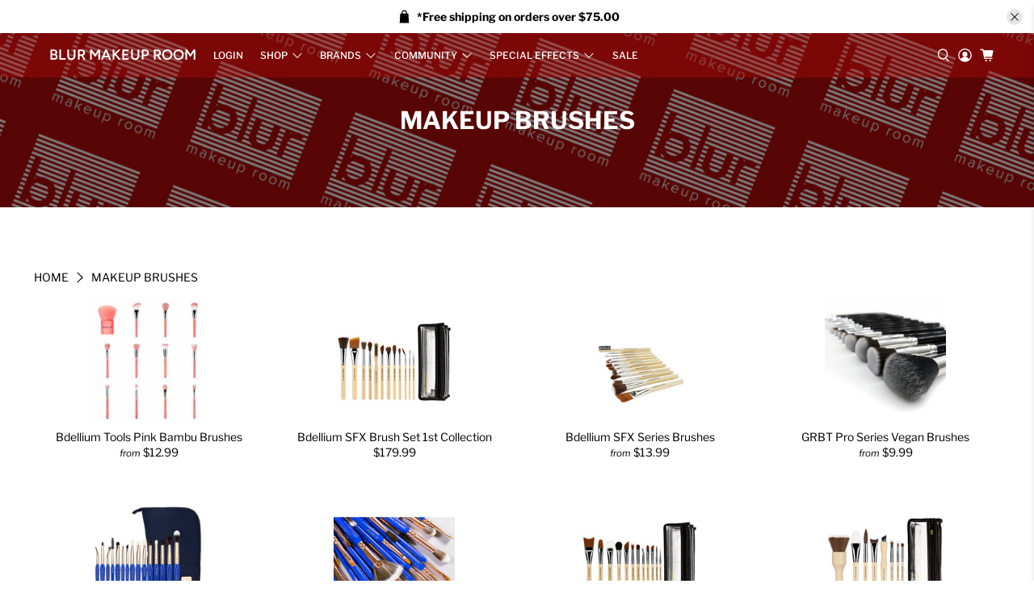

--- FILE ---
content_type: text/html; charset=utf-8
request_url: https://www.blurmakeuproom.com/collections/makeup-brushes/vegan
body_size: 77175
content:


 <!doctype html>
<html lang="en">
<head> <meta charset="utf-8"> <meta http-equiv="cleartype" content="on"> <meta name="robots" content="index,follow"> <meta name="viewport" content="width=device-width,initial-scale=1"> <meta name="theme-color" content="#ffffff"> <link rel="canonical" href="https://www.blurmakeuproom.com/collections/makeup-brushes/vegan" /><title>Makeup Brushes Tagged "vegan" - Blur Makeup Room</title> <link rel="preconnect dns-prefetch" href="https://fonts.shopifycdn.com" /> <link rel="preconnect dns-prefetch" href="https://cdn.shopify.com" /> <link rel="preconnect dns-prefetch" href="https://v.shopify.com" /> <link rel="preconnect dns-prefetch" href="https://cdn.shopifycloud.com" /> <link rel="preconnect dns-prefetch" href="https://productreviews.shopifycdn.com" /> <link href="//www.blurmakeuproom.com/cdn/shop/t/8/assets/fancybox.css?v=30466120580444283401590200374" rel="stylesheet" type="text/css" media="all" /> <!-- Stylesheets for Flex "2.0.1" --> <link href="//www.blurmakeuproom.com/cdn/shop/t/8/assets/styles.scss.css?v=177799777893766145371759259746" rel="stylesheet" type="text/css" media="all" /> <script>
    

Shopify = window.Shopify || {};


window.theme = {
  info: {
    name: "Flex",
    version: "2.0.1"
  }
}


Currency = window.Currency || {};
Currency.show_multiple_currencies = false;
Currency.shop_currency = "CAD";
Currency.default_currency = "CAD";
Currency.display_format = "money_with_currency_format";
Currency.money_format = "${{amount}} CAD";
Currency.money_format_no_currency = "${{amount}}";
Currency.money_format_currency = "${{amount}} CAD";
Currency.native_multi_currency = false;



Window.theme = {};
Window.theme.allCountryOptionTags = "\u003coption value=\"Canada\" data-provinces=\"[[\u0026quot;Alberta\u0026quot;,\u0026quot;Alberta\u0026quot;],[\u0026quot;British Columbia\u0026quot;,\u0026quot;British Columbia\u0026quot;],[\u0026quot;Manitoba\u0026quot;,\u0026quot;Manitoba\u0026quot;],[\u0026quot;New Brunswick\u0026quot;,\u0026quot;New Brunswick\u0026quot;],[\u0026quot;Newfoundland and Labrador\u0026quot;,\u0026quot;Newfoundland and Labrador\u0026quot;],[\u0026quot;Northwest Territories\u0026quot;,\u0026quot;Northwest Territories\u0026quot;],[\u0026quot;Nova Scotia\u0026quot;,\u0026quot;Nova Scotia\u0026quot;],[\u0026quot;Nunavut\u0026quot;,\u0026quot;Nunavut\u0026quot;],[\u0026quot;Ontario\u0026quot;,\u0026quot;Ontario\u0026quot;],[\u0026quot;Prince Edward Island\u0026quot;,\u0026quot;Prince Edward Island\u0026quot;],[\u0026quot;Quebec\u0026quot;,\u0026quot;Quebec\u0026quot;],[\u0026quot;Saskatchewan\u0026quot;,\u0026quot;Saskatchewan\u0026quot;],[\u0026quot;Yukon\u0026quot;,\u0026quot;Yukon\u0026quot;]]\"\u003eCanada\u003c\/option\u003e\n\u003coption value=\"United States\" data-provinces=\"[[\u0026quot;Alabama\u0026quot;,\u0026quot;Alabama\u0026quot;],[\u0026quot;Alaska\u0026quot;,\u0026quot;Alaska\u0026quot;],[\u0026quot;American Samoa\u0026quot;,\u0026quot;American Samoa\u0026quot;],[\u0026quot;Arizona\u0026quot;,\u0026quot;Arizona\u0026quot;],[\u0026quot;Arkansas\u0026quot;,\u0026quot;Arkansas\u0026quot;],[\u0026quot;Armed Forces Americas\u0026quot;,\u0026quot;Armed Forces Americas\u0026quot;],[\u0026quot;Armed Forces Europe\u0026quot;,\u0026quot;Armed Forces Europe\u0026quot;],[\u0026quot;Armed Forces Pacific\u0026quot;,\u0026quot;Armed Forces Pacific\u0026quot;],[\u0026quot;California\u0026quot;,\u0026quot;California\u0026quot;],[\u0026quot;Colorado\u0026quot;,\u0026quot;Colorado\u0026quot;],[\u0026quot;Connecticut\u0026quot;,\u0026quot;Connecticut\u0026quot;],[\u0026quot;Delaware\u0026quot;,\u0026quot;Delaware\u0026quot;],[\u0026quot;District of Columbia\u0026quot;,\u0026quot;Washington DC\u0026quot;],[\u0026quot;Federated States of Micronesia\u0026quot;,\u0026quot;Micronesia\u0026quot;],[\u0026quot;Florida\u0026quot;,\u0026quot;Florida\u0026quot;],[\u0026quot;Georgia\u0026quot;,\u0026quot;Georgia\u0026quot;],[\u0026quot;Guam\u0026quot;,\u0026quot;Guam\u0026quot;],[\u0026quot;Hawaii\u0026quot;,\u0026quot;Hawaii\u0026quot;],[\u0026quot;Idaho\u0026quot;,\u0026quot;Idaho\u0026quot;],[\u0026quot;Illinois\u0026quot;,\u0026quot;Illinois\u0026quot;],[\u0026quot;Indiana\u0026quot;,\u0026quot;Indiana\u0026quot;],[\u0026quot;Iowa\u0026quot;,\u0026quot;Iowa\u0026quot;],[\u0026quot;Kansas\u0026quot;,\u0026quot;Kansas\u0026quot;],[\u0026quot;Kentucky\u0026quot;,\u0026quot;Kentucky\u0026quot;],[\u0026quot;Louisiana\u0026quot;,\u0026quot;Louisiana\u0026quot;],[\u0026quot;Maine\u0026quot;,\u0026quot;Maine\u0026quot;],[\u0026quot;Marshall Islands\u0026quot;,\u0026quot;Marshall Islands\u0026quot;],[\u0026quot;Maryland\u0026quot;,\u0026quot;Maryland\u0026quot;],[\u0026quot;Massachusetts\u0026quot;,\u0026quot;Massachusetts\u0026quot;],[\u0026quot;Michigan\u0026quot;,\u0026quot;Michigan\u0026quot;],[\u0026quot;Minnesota\u0026quot;,\u0026quot;Minnesota\u0026quot;],[\u0026quot;Mississippi\u0026quot;,\u0026quot;Mississippi\u0026quot;],[\u0026quot;Missouri\u0026quot;,\u0026quot;Missouri\u0026quot;],[\u0026quot;Montana\u0026quot;,\u0026quot;Montana\u0026quot;],[\u0026quot;Nebraska\u0026quot;,\u0026quot;Nebraska\u0026quot;],[\u0026quot;Nevada\u0026quot;,\u0026quot;Nevada\u0026quot;],[\u0026quot;New Hampshire\u0026quot;,\u0026quot;New Hampshire\u0026quot;],[\u0026quot;New Jersey\u0026quot;,\u0026quot;New Jersey\u0026quot;],[\u0026quot;New Mexico\u0026quot;,\u0026quot;New Mexico\u0026quot;],[\u0026quot;New York\u0026quot;,\u0026quot;New York\u0026quot;],[\u0026quot;North Carolina\u0026quot;,\u0026quot;North Carolina\u0026quot;],[\u0026quot;North Dakota\u0026quot;,\u0026quot;North Dakota\u0026quot;],[\u0026quot;Northern Mariana Islands\u0026quot;,\u0026quot;Northern Mariana Islands\u0026quot;],[\u0026quot;Ohio\u0026quot;,\u0026quot;Ohio\u0026quot;],[\u0026quot;Oklahoma\u0026quot;,\u0026quot;Oklahoma\u0026quot;],[\u0026quot;Oregon\u0026quot;,\u0026quot;Oregon\u0026quot;],[\u0026quot;Palau\u0026quot;,\u0026quot;Palau\u0026quot;],[\u0026quot;Pennsylvania\u0026quot;,\u0026quot;Pennsylvania\u0026quot;],[\u0026quot;Puerto Rico\u0026quot;,\u0026quot;Puerto Rico\u0026quot;],[\u0026quot;Rhode Island\u0026quot;,\u0026quot;Rhode Island\u0026quot;],[\u0026quot;South Carolina\u0026quot;,\u0026quot;South Carolina\u0026quot;],[\u0026quot;South Dakota\u0026quot;,\u0026quot;South Dakota\u0026quot;],[\u0026quot;Tennessee\u0026quot;,\u0026quot;Tennessee\u0026quot;],[\u0026quot;Texas\u0026quot;,\u0026quot;Texas\u0026quot;],[\u0026quot;Utah\u0026quot;,\u0026quot;Utah\u0026quot;],[\u0026quot;Vermont\u0026quot;,\u0026quot;Vermont\u0026quot;],[\u0026quot;Virgin Islands\u0026quot;,\u0026quot;U.S. Virgin Islands\u0026quot;],[\u0026quot;Virginia\u0026quot;,\u0026quot;Virginia\u0026quot;],[\u0026quot;Washington\u0026quot;,\u0026quot;Washington\u0026quot;],[\u0026quot;West Virginia\u0026quot;,\u0026quot;West Virginia\u0026quot;],[\u0026quot;Wisconsin\u0026quot;,\u0026quot;Wisconsin\u0026quot;],[\u0026quot;Wyoming\u0026quot;,\u0026quot;Wyoming\u0026quot;]]\"\u003eUnited States\u003c\/option\u003e\n\u003coption value=\"---\" data-provinces=\"[]\"\u003e---\u003c\/option\u003e\n\u003coption value=\"Afghanistan\" data-provinces=\"[]\"\u003eAfghanistan\u003c\/option\u003e\n\u003coption value=\"Aland Islands\" data-provinces=\"[]\"\u003eÅland Islands\u003c\/option\u003e\n\u003coption value=\"Albania\" data-provinces=\"[]\"\u003eAlbania\u003c\/option\u003e\n\u003coption value=\"Algeria\" data-provinces=\"[]\"\u003eAlgeria\u003c\/option\u003e\n\u003coption value=\"Andorra\" data-provinces=\"[]\"\u003eAndorra\u003c\/option\u003e\n\u003coption value=\"Angola\" data-provinces=\"[]\"\u003eAngola\u003c\/option\u003e\n\u003coption value=\"Anguilla\" data-provinces=\"[]\"\u003eAnguilla\u003c\/option\u003e\n\u003coption value=\"Antigua And Barbuda\" data-provinces=\"[]\"\u003eAntigua \u0026 Barbuda\u003c\/option\u003e\n\u003coption value=\"Argentina\" data-provinces=\"[[\u0026quot;Buenos Aires\u0026quot;,\u0026quot;Buenos Aires Province\u0026quot;],[\u0026quot;Catamarca\u0026quot;,\u0026quot;Catamarca\u0026quot;],[\u0026quot;Chaco\u0026quot;,\u0026quot;Chaco\u0026quot;],[\u0026quot;Chubut\u0026quot;,\u0026quot;Chubut\u0026quot;],[\u0026quot;Ciudad Autónoma de Buenos Aires\u0026quot;,\u0026quot;Buenos Aires (Autonomous City)\u0026quot;],[\u0026quot;Corrientes\u0026quot;,\u0026quot;Corrientes\u0026quot;],[\u0026quot;Córdoba\u0026quot;,\u0026quot;Córdoba\u0026quot;],[\u0026quot;Entre Ríos\u0026quot;,\u0026quot;Entre Ríos\u0026quot;],[\u0026quot;Formosa\u0026quot;,\u0026quot;Formosa\u0026quot;],[\u0026quot;Jujuy\u0026quot;,\u0026quot;Jujuy\u0026quot;],[\u0026quot;La Pampa\u0026quot;,\u0026quot;La Pampa\u0026quot;],[\u0026quot;La Rioja\u0026quot;,\u0026quot;La Rioja\u0026quot;],[\u0026quot;Mendoza\u0026quot;,\u0026quot;Mendoza\u0026quot;],[\u0026quot;Misiones\u0026quot;,\u0026quot;Misiones\u0026quot;],[\u0026quot;Neuquén\u0026quot;,\u0026quot;Neuquén\u0026quot;],[\u0026quot;Río Negro\u0026quot;,\u0026quot;Río Negro\u0026quot;],[\u0026quot;Salta\u0026quot;,\u0026quot;Salta\u0026quot;],[\u0026quot;San Juan\u0026quot;,\u0026quot;San Juan\u0026quot;],[\u0026quot;San Luis\u0026quot;,\u0026quot;San Luis\u0026quot;],[\u0026quot;Santa Cruz\u0026quot;,\u0026quot;Santa Cruz\u0026quot;],[\u0026quot;Santa Fe\u0026quot;,\u0026quot;Santa Fe\u0026quot;],[\u0026quot;Santiago Del Estero\u0026quot;,\u0026quot;Santiago del Estero\u0026quot;],[\u0026quot;Tierra Del Fuego\u0026quot;,\u0026quot;Tierra del Fuego\u0026quot;],[\u0026quot;Tucumán\u0026quot;,\u0026quot;Tucumán\u0026quot;]]\"\u003eArgentina\u003c\/option\u003e\n\u003coption value=\"Armenia\" data-provinces=\"[]\"\u003eArmenia\u003c\/option\u003e\n\u003coption value=\"Aruba\" data-provinces=\"[]\"\u003eAruba\u003c\/option\u003e\n\u003coption value=\"Ascension Island\" data-provinces=\"[]\"\u003eAscension Island\u003c\/option\u003e\n\u003coption value=\"Australia\" data-provinces=\"[[\u0026quot;Australian Capital Territory\u0026quot;,\u0026quot;Australian Capital Territory\u0026quot;],[\u0026quot;New South Wales\u0026quot;,\u0026quot;New South Wales\u0026quot;],[\u0026quot;Northern Territory\u0026quot;,\u0026quot;Northern Territory\u0026quot;],[\u0026quot;Queensland\u0026quot;,\u0026quot;Queensland\u0026quot;],[\u0026quot;South Australia\u0026quot;,\u0026quot;South Australia\u0026quot;],[\u0026quot;Tasmania\u0026quot;,\u0026quot;Tasmania\u0026quot;],[\u0026quot;Victoria\u0026quot;,\u0026quot;Victoria\u0026quot;],[\u0026quot;Western Australia\u0026quot;,\u0026quot;Western Australia\u0026quot;]]\"\u003eAustralia\u003c\/option\u003e\n\u003coption value=\"Austria\" data-provinces=\"[]\"\u003eAustria\u003c\/option\u003e\n\u003coption value=\"Azerbaijan\" data-provinces=\"[]\"\u003eAzerbaijan\u003c\/option\u003e\n\u003coption value=\"Bahamas\" data-provinces=\"[]\"\u003eBahamas\u003c\/option\u003e\n\u003coption value=\"Bahrain\" data-provinces=\"[]\"\u003eBahrain\u003c\/option\u003e\n\u003coption value=\"Bangladesh\" data-provinces=\"[]\"\u003eBangladesh\u003c\/option\u003e\n\u003coption value=\"Barbados\" data-provinces=\"[]\"\u003eBarbados\u003c\/option\u003e\n\u003coption value=\"Belarus\" data-provinces=\"[]\"\u003eBelarus\u003c\/option\u003e\n\u003coption value=\"Belgium\" data-provinces=\"[]\"\u003eBelgium\u003c\/option\u003e\n\u003coption value=\"Belize\" data-provinces=\"[]\"\u003eBelize\u003c\/option\u003e\n\u003coption value=\"Benin\" data-provinces=\"[]\"\u003eBenin\u003c\/option\u003e\n\u003coption value=\"Bermuda\" data-provinces=\"[]\"\u003eBermuda\u003c\/option\u003e\n\u003coption value=\"Bhutan\" data-provinces=\"[]\"\u003eBhutan\u003c\/option\u003e\n\u003coption value=\"Bolivia\" data-provinces=\"[]\"\u003eBolivia\u003c\/option\u003e\n\u003coption value=\"Bosnia And Herzegovina\" data-provinces=\"[]\"\u003eBosnia \u0026 Herzegovina\u003c\/option\u003e\n\u003coption value=\"Botswana\" data-provinces=\"[]\"\u003eBotswana\u003c\/option\u003e\n\u003coption value=\"Brazil\" data-provinces=\"[[\u0026quot;Acre\u0026quot;,\u0026quot;Acre\u0026quot;],[\u0026quot;Alagoas\u0026quot;,\u0026quot;Alagoas\u0026quot;],[\u0026quot;Amapá\u0026quot;,\u0026quot;Amapá\u0026quot;],[\u0026quot;Amazonas\u0026quot;,\u0026quot;Amazonas\u0026quot;],[\u0026quot;Bahia\u0026quot;,\u0026quot;Bahia\u0026quot;],[\u0026quot;Ceará\u0026quot;,\u0026quot;Ceará\u0026quot;],[\u0026quot;Distrito Federal\u0026quot;,\u0026quot;Federal District\u0026quot;],[\u0026quot;Espírito Santo\u0026quot;,\u0026quot;Espírito Santo\u0026quot;],[\u0026quot;Goiás\u0026quot;,\u0026quot;Goiás\u0026quot;],[\u0026quot;Maranhão\u0026quot;,\u0026quot;Maranhão\u0026quot;],[\u0026quot;Mato Grosso\u0026quot;,\u0026quot;Mato Grosso\u0026quot;],[\u0026quot;Mato Grosso do Sul\u0026quot;,\u0026quot;Mato Grosso do Sul\u0026quot;],[\u0026quot;Minas Gerais\u0026quot;,\u0026quot;Minas Gerais\u0026quot;],[\u0026quot;Paraná\u0026quot;,\u0026quot;Paraná\u0026quot;],[\u0026quot;Paraíba\u0026quot;,\u0026quot;Paraíba\u0026quot;],[\u0026quot;Pará\u0026quot;,\u0026quot;Pará\u0026quot;],[\u0026quot;Pernambuco\u0026quot;,\u0026quot;Pernambuco\u0026quot;],[\u0026quot;Piauí\u0026quot;,\u0026quot;Piauí\u0026quot;],[\u0026quot;Rio Grande do Norte\u0026quot;,\u0026quot;Rio Grande do Norte\u0026quot;],[\u0026quot;Rio Grande do Sul\u0026quot;,\u0026quot;Rio Grande do Sul\u0026quot;],[\u0026quot;Rio de Janeiro\u0026quot;,\u0026quot;Rio de Janeiro\u0026quot;],[\u0026quot;Rondônia\u0026quot;,\u0026quot;Rondônia\u0026quot;],[\u0026quot;Roraima\u0026quot;,\u0026quot;Roraima\u0026quot;],[\u0026quot;Santa Catarina\u0026quot;,\u0026quot;Santa Catarina\u0026quot;],[\u0026quot;Sergipe\u0026quot;,\u0026quot;Sergipe\u0026quot;],[\u0026quot;São Paulo\u0026quot;,\u0026quot;São Paulo\u0026quot;],[\u0026quot;Tocantins\u0026quot;,\u0026quot;Tocantins\u0026quot;]]\"\u003eBrazil\u003c\/option\u003e\n\u003coption value=\"British Indian Ocean Territory\" data-provinces=\"[]\"\u003eBritish Indian Ocean Territory\u003c\/option\u003e\n\u003coption value=\"Virgin Islands, British\" data-provinces=\"[]\"\u003eBritish Virgin Islands\u003c\/option\u003e\n\u003coption value=\"Brunei\" data-provinces=\"[]\"\u003eBrunei\u003c\/option\u003e\n\u003coption value=\"Bulgaria\" data-provinces=\"[]\"\u003eBulgaria\u003c\/option\u003e\n\u003coption value=\"Burkina Faso\" data-provinces=\"[]\"\u003eBurkina Faso\u003c\/option\u003e\n\u003coption value=\"Burundi\" data-provinces=\"[]\"\u003eBurundi\u003c\/option\u003e\n\u003coption value=\"Cambodia\" data-provinces=\"[]\"\u003eCambodia\u003c\/option\u003e\n\u003coption value=\"Republic of Cameroon\" data-provinces=\"[]\"\u003eCameroon\u003c\/option\u003e\n\u003coption value=\"Canada\" data-provinces=\"[[\u0026quot;Alberta\u0026quot;,\u0026quot;Alberta\u0026quot;],[\u0026quot;British Columbia\u0026quot;,\u0026quot;British Columbia\u0026quot;],[\u0026quot;Manitoba\u0026quot;,\u0026quot;Manitoba\u0026quot;],[\u0026quot;New Brunswick\u0026quot;,\u0026quot;New Brunswick\u0026quot;],[\u0026quot;Newfoundland and Labrador\u0026quot;,\u0026quot;Newfoundland and Labrador\u0026quot;],[\u0026quot;Northwest Territories\u0026quot;,\u0026quot;Northwest Territories\u0026quot;],[\u0026quot;Nova Scotia\u0026quot;,\u0026quot;Nova Scotia\u0026quot;],[\u0026quot;Nunavut\u0026quot;,\u0026quot;Nunavut\u0026quot;],[\u0026quot;Ontario\u0026quot;,\u0026quot;Ontario\u0026quot;],[\u0026quot;Prince Edward Island\u0026quot;,\u0026quot;Prince Edward Island\u0026quot;],[\u0026quot;Quebec\u0026quot;,\u0026quot;Quebec\u0026quot;],[\u0026quot;Saskatchewan\u0026quot;,\u0026quot;Saskatchewan\u0026quot;],[\u0026quot;Yukon\u0026quot;,\u0026quot;Yukon\u0026quot;]]\"\u003eCanada\u003c\/option\u003e\n\u003coption value=\"Cape Verde\" data-provinces=\"[]\"\u003eCape Verde\u003c\/option\u003e\n\u003coption value=\"Caribbean Netherlands\" data-provinces=\"[]\"\u003eCaribbean Netherlands\u003c\/option\u003e\n\u003coption value=\"Cayman Islands\" data-provinces=\"[]\"\u003eCayman Islands\u003c\/option\u003e\n\u003coption value=\"Central African Republic\" data-provinces=\"[]\"\u003eCentral African Republic\u003c\/option\u003e\n\u003coption value=\"Chad\" data-provinces=\"[]\"\u003eChad\u003c\/option\u003e\n\u003coption value=\"Chile\" data-provinces=\"[[\u0026quot;Antofagasta\u0026quot;,\u0026quot;Antofagasta\u0026quot;],[\u0026quot;Araucanía\u0026quot;,\u0026quot;Araucanía\u0026quot;],[\u0026quot;Arica and Parinacota\u0026quot;,\u0026quot;Arica y Parinacota\u0026quot;],[\u0026quot;Atacama\u0026quot;,\u0026quot;Atacama\u0026quot;],[\u0026quot;Aysén\u0026quot;,\u0026quot;Aysén\u0026quot;],[\u0026quot;Biobío\u0026quot;,\u0026quot;Bío Bío\u0026quot;],[\u0026quot;Coquimbo\u0026quot;,\u0026quot;Coquimbo\u0026quot;],[\u0026quot;Los Lagos\u0026quot;,\u0026quot;Los Lagos\u0026quot;],[\u0026quot;Los Ríos\u0026quot;,\u0026quot;Los Ríos\u0026quot;],[\u0026quot;Magallanes\u0026quot;,\u0026quot;Magallanes Region\u0026quot;],[\u0026quot;Maule\u0026quot;,\u0026quot;Maule\u0026quot;],[\u0026quot;O\u0026#39;Higgins\u0026quot;,\u0026quot;Libertador General Bernardo O’Higgins\u0026quot;],[\u0026quot;Santiago\u0026quot;,\u0026quot;Santiago Metropolitan\u0026quot;],[\u0026quot;Tarapacá\u0026quot;,\u0026quot;Tarapacá\u0026quot;],[\u0026quot;Valparaíso\u0026quot;,\u0026quot;Valparaíso\u0026quot;],[\u0026quot;Ñuble\u0026quot;,\u0026quot;Ñuble\u0026quot;]]\"\u003eChile\u003c\/option\u003e\n\u003coption value=\"China\" data-provinces=\"[[\u0026quot;Anhui\u0026quot;,\u0026quot;Anhui\u0026quot;],[\u0026quot;Beijing\u0026quot;,\u0026quot;Beijing\u0026quot;],[\u0026quot;Chongqing\u0026quot;,\u0026quot;Chongqing\u0026quot;],[\u0026quot;Fujian\u0026quot;,\u0026quot;Fujian\u0026quot;],[\u0026quot;Gansu\u0026quot;,\u0026quot;Gansu\u0026quot;],[\u0026quot;Guangdong\u0026quot;,\u0026quot;Guangdong\u0026quot;],[\u0026quot;Guangxi\u0026quot;,\u0026quot;Guangxi\u0026quot;],[\u0026quot;Guizhou\u0026quot;,\u0026quot;Guizhou\u0026quot;],[\u0026quot;Hainan\u0026quot;,\u0026quot;Hainan\u0026quot;],[\u0026quot;Hebei\u0026quot;,\u0026quot;Hebei\u0026quot;],[\u0026quot;Heilongjiang\u0026quot;,\u0026quot;Heilongjiang\u0026quot;],[\u0026quot;Henan\u0026quot;,\u0026quot;Henan\u0026quot;],[\u0026quot;Hubei\u0026quot;,\u0026quot;Hubei\u0026quot;],[\u0026quot;Hunan\u0026quot;,\u0026quot;Hunan\u0026quot;],[\u0026quot;Inner Mongolia\u0026quot;,\u0026quot;Inner Mongolia\u0026quot;],[\u0026quot;Jiangsu\u0026quot;,\u0026quot;Jiangsu\u0026quot;],[\u0026quot;Jiangxi\u0026quot;,\u0026quot;Jiangxi\u0026quot;],[\u0026quot;Jilin\u0026quot;,\u0026quot;Jilin\u0026quot;],[\u0026quot;Liaoning\u0026quot;,\u0026quot;Liaoning\u0026quot;],[\u0026quot;Ningxia\u0026quot;,\u0026quot;Ningxia\u0026quot;],[\u0026quot;Qinghai\u0026quot;,\u0026quot;Qinghai\u0026quot;],[\u0026quot;Shaanxi\u0026quot;,\u0026quot;Shaanxi\u0026quot;],[\u0026quot;Shandong\u0026quot;,\u0026quot;Shandong\u0026quot;],[\u0026quot;Shanghai\u0026quot;,\u0026quot;Shanghai\u0026quot;],[\u0026quot;Shanxi\u0026quot;,\u0026quot;Shanxi\u0026quot;],[\u0026quot;Sichuan\u0026quot;,\u0026quot;Sichuan\u0026quot;],[\u0026quot;Tianjin\u0026quot;,\u0026quot;Tianjin\u0026quot;],[\u0026quot;Xinjiang\u0026quot;,\u0026quot;Xinjiang\u0026quot;],[\u0026quot;Xizang\u0026quot;,\u0026quot;Tibet\u0026quot;],[\u0026quot;Yunnan\u0026quot;,\u0026quot;Yunnan\u0026quot;],[\u0026quot;Zhejiang\u0026quot;,\u0026quot;Zhejiang\u0026quot;]]\"\u003eChina\u003c\/option\u003e\n\u003coption value=\"Christmas Island\" data-provinces=\"[]\"\u003eChristmas Island\u003c\/option\u003e\n\u003coption value=\"Cocos (Keeling) Islands\" data-provinces=\"[]\"\u003eCocos (Keeling) Islands\u003c\/option\u003e\n\u003coption value=\"Colombia\" data-provinces=\"[[\u0026quot;Amazonas\u0026quot;,\u0026quot;Amazonas\u0026quot;],[\u0026quot;Antioquia\u0026quot;,\u0026quot;Antioquia\u0026quot;],[\u0026quot;Arauca\u0026quot;,\u0026quot;Arauca\u0026quot;],[\u0026quot;Atlántico\u0026quot;,\u0026quot;Atlántico\u0026quot;],[\u0026quot;Bogotá, D.C.\u0026quot;,\u0026quot;Capital District\u0026quot;],[\u0026quot;Bolívar\u0026quot;,\u0026quot;Bolívar\u0026quot;],[\u0026quot;Boyacá\u0026quot;,\u0026quot;Boyacá\u0026quot;],[\u0026quot;Caldas\u0026quot;,\u0026quot;Caldas\u0026quot;],[\u0026quot;Caquetá\u0026quot;,\u0026quot;Caquetá\u0026quot;],[\u0026quot;Casanare\u0026quot;,\u0026quot;Casanare\u0026quot;],[\u0026quot;Cauca\u0026quot;,\u0026quot;Cauca\u0026quot;],[\u0026quot;Cesar\u0026quot;,\u0026quot;Cesar\u0026quot;],[\u0026quot;Chocó\u0026quot;,\u0026quot;Chocó\u0026quot;],[\u0026quot;Cundinamarca\u0026quot;,\u0026quot;Cundinamarca\u0026quot;],[\u0026quot;Córdoba\u0026quot;,\u0026quot;Córdoba\u0026quot;],[\u0026quot;Guainía\u0026quot;,\u0026quot;Guainía\u0026quot;],[\u0026quot;Guaviare\u0026quot;,\u0026quot;Guaviare\u0026quot;],[\u0026quot;Huila\u0026quot;,\u0026quot;Huila\u0026quot;],[\u0026quot;La Guajira\u0026quot;,\u0026quot;La Guajira\u0026quot;],[\u0026quot;Magdalena\u0026quot;,\u0026quot;Magdalena\u0026quot;],[\u0026quot;Meta\u0026quot;,\u0026quot;Meta\u0026quot;],[\u0026quot;Nariño\u0026quot;,\u0026quot;Nariño\u0026quot;],[\u0026quot;Norte de Santander\u0026quot;,\u0026quot;Norte de Santander\u0026quot;],[\u0026quot;Putumayo\u0026quot;,\u0026quot;Putumayo\u0026quot;],[\u0026quot;Quindío\u0026quot;,\u0026quot;Quindío\u0026quot;],[\u0026quot;Risaralda\u0026quot;,\u0026quot;Risaralda\u0026quot;],[\u0026quot;San Andrés, Providencia y Santa Catalina\u0026quot;,\u0026quot;San Andrés \\u0026 Providencia\u0026quot;],[\u0026quot;Santander\u0026quot;,\u0026quot;Santander\u0026quot;],[\u0026quot;Sucre\u0026quot;,\u0026quot;Sucre\u0026quot;],[\u0026quot;Tolima\u0026quot;,\u0026quot;Tolima\u0026quot;],[\u0026quot;Valle del Cauca\u0026quot;,\u0026quot;Valle del Cauca\u0026quot;],[\u0026quot;Vaupés\u0026quot;,\u0026quot;Vaupés\u0026quot;],[\u0026quot;Vichada\u0026quot;,\u0026quot;Vichada\u0026quot;]]\"\u003eColombia\u003c\/option\u003e\n\u003coption value=\"Comoros\" data-provinces=\"[]\"\u003eComoros\u003c\/option\u003e\n\u003coption value=\"Congo\" data-provinces=\"[]\"\u003eCongo - Brazzaville\u003c\/option\u003e\n\u003coption value=\"Congo, The Democratic Republic Of The\" data-provinces=\"[]\"\u003eCongo - Kinshasa\u003c\/option\u003e\n\u003coption value=\"Cook Islands\" data-provinces=\"[]\"\u003eCook Islands\u003c\/option\u003e\n\u003coption value=\"Costa Rica\" data-provinces=\"[[\u0026quot;Alajuela\u0026quot;,\u0026quot;Alajuela\u0026quot;],[\u0026quot;Cartago\u0026quot;,\u0026quot;Cartago\u0026quot;],[\u0026quot;Guanacaste\u0026quot;,\u0026quot;Guanacaste\u0026quot;],[\u0026quot;Heredia\u0026quot;,\u0026quot;Heredia\u0026quot;],[\u0026quot;Limón\u0026quot;,\u0026quot;Limón\u0026quot;],[\u0026quot;Puntarenas\u0026quot;,\u0026quot;Puntarenas\u0026quot;],[\u0026quot;San José\u0026quot;,\u0026quot;San José\u0026quot;]]\"\u003eCosta Rica\u003c\/option\u003e\n\u003coption value=\"Croatia\" data-provinces=\"[]\"\u003eCroatia\u003c\/option\u003e\n\u003coption value=\"Curaçao\" data-provinces=\"[]\"\u003eCuraçao\u003c\/option\u003e\n\u003coption value=\"Cyprus\" data-provinces=\"[]\"\u003eCyprus\u003c\/option\u003e\n\u003coption value=\"Czech Republic\" data-provinces=\"[]\"\u003eCzechia\u003c\/option\u003e\n\u003coption value=\"Côte d'Ivoire\" data-provinces=\"[]\"\u003eCôte d’Ivoire\u003c\/option\u003e\n\u003coption value=\"Denmark\" data-provinces=\"[]\"\u003eDenmark\u003c\/option\u003e\n\u003coption value=\"Djibouti\" data-provinces=\"[]\"\u003eDjibouti\u003c\/option\u003e\n\u003coption value=\"Dominica\" data-provinces=\"[]\"\u003eDominica\u003c\/option\u003e\n\u003coption value=\"Dominican Republic\" data-provinces=\"[]\"\u003eDominican Republic\u003c\/option\u003e\n\u003coption value=\"Ecuador\" data-provinces=\"[]\"\u003eEcuador\u003c\/option\u003e\n\u003coption value=\"Egypt\" data-provinces=\"[[\u0026quot;6th of October\u0026quot;,\u0026quot;6th of October\u0026quot;],[\u0026quot;Al Sharqia\u0026quot;,\u0026quot;Al Sharqia\u0026quot;],[\u0026quot;Alexandria\u0026quot;,\u0026quot;Alexandria\u0026quot;],[\u0026quot;Aswan\u0026quot;,\u0026quot;Aswan\u0026quot;],[\u0026quot;Asyut\u0026quot;,\u0026quot;Asyut\u0026quot;],[\u0026quot;Beheira\u0026quot;,\u0026quot;Beheira\u0026quot;],[\u0026quot;Beni Suef\u0026quot;,\u0026quot;Beni Suef\u0026quot;],[\u0026quot;Cairo\u0026quot;,\u0026quot;Cairo\u0026quot;],[\u0026quot;Dakahlia\u0026quot;,\u0026quot;Dakahlia\u0026quot;],[\u0026quot;Damietta\u0026quot;,\u0026quot;Damietta\u0026quot;],[\u0026quot;Faiyum\u0026quot;,\u0026quot;Faiyum\u0026quot;],[\u0026quot;Gharbia\u0026quot;,\u0026quot;Gharbia\u0026quot;],[\u0026quot;Giza\u0026quot;,\u0026quot;Giza\u0026quot;],[\u0026quot;Helwan\u0026quot;,\u0026quot;Helwan\u0026quot;],[\u0026quot;Ismailia\u0026quot;,\u0026quot;Ismailia\u0026quot;],[\u0026quot;Kafr el-Sheikh\u0026quot;,\u0026quot;Kafr el-Sheikh\u0026quot;],[\u0026quot;Luxor\u0026quot;,\u0026quot;Luxor\u0026quot;],[\u0026quot;Matrouh\u0026quot;,\u0026quot;Matrouh\u0026quot;],[\u0026quot;Minya\u0026quot;,\u0026quot;Minya\u0026quot;],[\u0026quot;Monufia\u0026quot;,\u0026quot;Monufia\u0026quot;],[\u0026quot;New Valley\u0026quot;,\u0026quot;New Valley\u0026quot;],[\u0026quot;North Sinai\u0026quot;,\u0026quot;North Sinai\u0026quot;],[\u0026quot;Port Said\u0026quot;,\u0026quot;Port Said\u0026quot;],[\u0026quot;Qalyubia\u0026quot;,\u0026quot;Qalyubia\u0026quot;],[\u0026quot;Qena\u0026quot;,\u0026quot;Qena\u0026quot;],[\u0026quot;Red Sea\u0026quot;,\u0026quot;Red Sea\u0026quot;],[\u0026quot;Sohag\u0026quot;,\u0026quot;Sohag\u0026quot;],[\u0026quot;South Sinai\u0026quot;,\u0026quot;South Sinai\u0026quot;],[\u0026quot;Suez\u0026quot;,\u0026quot;Suez\u0026quot;]]\"\u003eEgypt\u003c\/option\u003e\n\u003coption value=\"El Salvador\" data-provinces=\"[[\u0026quot;Ahuachapán\u0026quot;,\u0026quot;Ahuachapán\u0026quot;],[\u0026quot;Cabañas\u0026quot;,\u0026quot;Cabañas\u0026quot;],[\u0026quot;Chalatenango\u0026quot;,\u0026quot;Chalatenango\u0026quot;],[\u0026quot;Cuscatlán\u0026quot;,\u0026quot;Cuscatlán\u0026quot;],[\u0026quot;La Libertad\u0026quot;,\u0026quot;La Libertad\u0026quot;],[\u0026quot;La Paz\u0026quot;,\u0026quot;La Paz\u0026quot;],[\u0026quot;La Unión\u0026quot;,\u0026quot;La Unión\u0026quot;],[\u0026quot;Morazán\u0026quot;,\u0026quot;Morazán\u0026quot;],[\u0026quot;San Miguel\u0026quot;,\u0026quot;San Miguel\u0026quot;],[\u0026quot;San Salvador\u0026quot;,\u0026quot;San Salvador\u0026quot;],[\u0026quot;San Vicente\u0026quot;,\u0026quot;San Vicente\u0026quot;],[\u0026quot;Santa Ana\u0026quot;,\u0026quot;Santa Ana\u0026quot;],[\u0026quot;Sonsonate\u0026quot;,\u0026quot;Sonsonate\u0026quot;],[\u0026quot;Usulután\u0026quot;,\u0026quot;Usulután\u0026quot;]]\"\u003eEl Salvador\u003c\/option\u003e\n\u003coption value=\"Equatorial Guinea\" data-provinces=\"[]\"\u003eEquatorial Guinea\u003c\/option\u003e\n\u003coption value=\"Eritrea\" data-provinces=\"[]\"\u003eEritrea\u003c\/option\u003e\n\u003coption value=\"Estonia\" data-provinces=\"[]\"\u003eEstonia\u003c\/option\u003e\n\u003coption value=\"Eswatini\" data-provinces=\"[]\"\u003eEswatini\u003c\/option\u003e\n\u003coption value=\"Ethiopia\" data-provinces=\"[]\"\u003eEthiopia\u003c\/option\u003e\n\u003coption value=\"Falkland Islands (Malvinas)\" data-provinces=\"[]\"\u003eFalkland Islands\u003c\/option\u003e\n\u003coption value=\"Faroe Islands\" data-provinces=\"[]\"\u003eFaroe Islands\u003c\/option\u003e\n\u003coption value=\"Fiji\" data-provinces=\"[]\"\u003eFiji\u003c\/option\u003e\n\u003coption value=\"Finland\" data-provinces=\"[]\"\u003eFinland\u003c\/option\u003e\n\u003coption value=\"France\" data-provinces=\"[]\"\u003eFrance\u003c\/option\u003e\n\u003coption value=\"French Guiana\" data-provinces=\"[]\"\u003eFrench Guiana\u003c\/option\u003e\n\u003coption value=\"French Polynesia\" data-provinces=\"[]\"\u003eFrench Polynesia\u003c\/option\u003e\n\u003coption value=\"French Southern Territories\" data-provinces=\"[]\"\u003eFrench Southern Territories\u003c\/option\u003e\n\u003coption value=\"Gabon\" data-provinces=\"[]\"\u003eGabon\u003c\/option\u003e\n\u003coption value=\"Gambia\" data-provinces=\"[]\"\u003eGambia\u003c\/option\u003e\n\u003coption value=\"Georgia\" data-provinces=\"[]\"\u003eGeorgia\u003c\/option\u003e\n\u003coption value=\"Germany\" data-provinces=\"[]\"\u003eGermany\u003c\/option\u003e\n\u003coption value=\"Ghana\" data-provinces=\"[]\"\u003eGhana\u003c\/option\u003e\n\u003coption value=\"Gibraltar\" data-provinces=\"[]\"\u003eGibraltar\u003c\/option\u003e\n\u003coption value=\"Greece\" data-provinces=\"[]\"\u003eGreece\u003c\/option\u003e\n\u003coption value=\"Greenland\" data-provinces=\"[]\"\u003eGreenland\u003c\/option\u003e\n\u003coption value=\"Grenada\" data-provinces=\"[]\"\u003eGrenada\u003c\/option\u003e\n\u003coption value=\"Guadeloupe\" data-provinces=\"[]\"\u003eGuadeloupe\u003c\/option\u003e\n\u003coption value=\"Guatemala\" data-provinces=\"[[\u0026quot;Alta Verapaz\u0026quot;,\u0026quot;Alta Verapaz\u0026quot;],[\u0026quot;Baja Verapaz\u0026quot;,\u0026quot;Baja Verapaz\u0026quot;],[\u0026quot;Chimaltenango\u0026quot;,\u0026quot;Chimaltenango\u0026quot;],[\u0026quot;Chiquimula\u0026quot;,\u0026quot;Chiquimula\u0026quot;],[\u0026quot;El Progreso\u0026quot;,\u0026quot;El Progreso\u0026quot;],[\u0026quot;Escuintla\u0026quot;,\u0026quot;Escuintla\u0026quot;],[\u0026quot;Guatemala\u0026quot;,\u0026quot;Guatemala\u0026quot;],[\u0026quot;Huehuetenango\u0026quot;,\u0026quot;Huehuetenango\u0026quot;],[\u0026quot;Izabal\u0026quot;,\u0026quot;Izabal\u0026quot;],[\u0026quot;Jalapa\u0026quot;,\u0026quot;Jalapa\u0026quot;],[\u0026quot;Jutiapa\u0026quot;,\u0026quot;Jutiapa\u0026quot;],[\u0026quot;Petén\u0026quot;,\u0026quot;Petén\u0026quot;],[\u0026quot;Quetzaltenango\u0026quot;,\u0026quot;Quetzaltenango\u0026quot;],[\u0026quot;Quiché\u0026quot;,\u0026quot;Quiché\u0026quot;],[\u0026quot;Retalhuleu\u0026quot;,\u0026quot;Retalhuleu\u0026quot;],[\u0026quot;Sacatepéquez\u0026quot;,\u0026quot;Sacatepéquez\u0026quot;],[\u0026quot;San Marcos\u0026quot;,\u0026quot;San Marcos\u0026quot;],[\u0026quot;Santa Rosa\u0026quot;,\u0026quot;Santa Rosa\u0026quot;],[\u0026quot;Sololá\u0026quot;,\u0026quot;Sololá\u0026quot;],[\u0026quot;Suchitepéquez\u0026quot;,\u0026quot;Suchitepéquez\u0026quot;],[\u0026quot;Totonicapán\u0026quot;,\u0026quot;Totonicapán\u0026quot;],[\u0026quot;Zacapa\u0026quot;,\u0026quot;Zacapa\u0026quot;]]\"\u003eGuatemala\u003c\/option\u003e\n\u003coption value=\"Guernsey\" data-provinces=\"[]\"\u003eGuernsey\u003c\/option\u003e\n\u003coption value=\"Guinea\" data-provinces=\"[]\"\u003eGuinea\u003c\/option\u003e\n\u003coption value=\"Guinea Bissau\" data-provinces=\"[]\"\u003eGuinea-Bissau\u003c\/option\u003e\n\u003coption value=\"Guyana\" data-provinces=\"[]\"\u003eGuyana\u003c\/option\u003e\n\u003coption value=\"Haiti\" data-provinces=\"[]\"\u003eHaiti\u003c\/option\u003e\n\u003coption value=\"Honduras\" data-provinces=\"[]\"\u003eHonduras\u003c\/option\u003e\n\u003coption value=\"Hong Kong\" data-provinces=\"[[\u0026quot;Hong Kong Island\u0026quot;,\u0026quot;Hong Kong Island\u0026quot;],[\u0026quot;Kowloon\u0026quot;,\u0026quot;Kowloon\u0026quot;],[\u0026quot;New Territories\u0026quot;,\u0026quot;New Territories\u0026quot;]]\"\u003eHong Kong SAR\u003c\/option\u003e\n\u003coption value=\"Hungary\" data-provinces=\"[]\"\u003eHungary\u003c\/option\u003e\n\u003coption value=\"Iceland\" data-provinces=\"[]\"\u003eIceland\u003c\/option\u003e\n\u003coption value=\"India\" data-provinces=\"[[\u0026quot;Andaman and Nicobar Islands\u0026quot;,\u0026quot;Andaman and Nicobar Islands\u0026quot;],[\u0026quot;Andhra Pradesh\u0026quot;,\u0026quot;Andhra Pradesh\u0026quot;],[\u0026quot;Arunachal Pradesh\u0026quot;,\u0026quot;Arunachal Pradesh\u0026quot;],[\u0026quot;Assam\u0026quot;,\u0026quot;Assam\u0026quot;],[\u0026quot;Bihar\u0026quot;,\u0026quot;Bihar\u0026quot;],[\u0026quot;Chandigarh\u0026quot;,\u0026quot;Chandigarh\u0026quot;],[\u0026quot;Chhattisgarh\u0026quot;,\u0026quot;Chhattisgarh\u0026quot;],[\u0026quot;Dadra and Nagar Haveli\u0026quot;,\u0026quot;Dadra and Nagar Haveli\u0026quot;],[\u0026quot;Daman and Diu\u0026quot;,\u0026quot;Daman and Diu\u0026quot;],[\u0026quot;Delhi\u0026quot;,\u0026quot;Delhi\u0026quot;],[\u0026quot;Goa\u0026quot;,\u0026quot;Goa\u0026quot;],[\u0026quot;Gujarat\u0026quot;,\u0026quot;Gujarat\u0026quot;],[\u0026quot;Haryana\u0026quot;,\u0026quot;Haryana\u0026quot;],[\u0026quot;Himachal Pradesh\u0026quot;,\u0026quot;Himachal Pradesh\u0026quot;],[\u0026quot;Jammu and Kashmir\u0026quot;,\u0026quot;Jammu and Kashmir\u0026quot;],[\u0026quot;Jharkhand\u0026quot;,\u0026quot;Jharkhand\u0026quot;],[\u0026quot;Karnataka\u0026quot;,\u0026quot;Karnataka\u0026quot;],[\u0026quot;Kerala\u0026quot;,\u0026quot;Kerala\u0026quot;],[\u0026quot;Ladakh\u0026quot;,\u0026quot;Ladakh\u0026quot;],[\u0026quot;Lakshadweep\u0026quot;,\u0026quot;Lakshadweep\u0026quot;],[\u0026quot;Madhya Pradesh\u0026quot;,\u0026quot;Madhya Pradesh\u0026quot;],[\u0026quot;Maharashtra\u0026quot;,\u0026quot;Maharashtra\u0026quot;],[\u0026quot;Manipur\u0026quot;,\u0026quot;Manipur\u0026quot;],[\u0026quot;Meghalaya\u0026quot;,\u0026quot;Meghalaya\u0026quot;],[\u0026quot;Mizoram\u0026quot;,\u0026quot;Mizoram\u0026quot;],[\u0026quot;Nagaland\u0026quot;,\u0026quot;Nagaland\u0026quot;],[\u0026quot;Odisha\u0026quot;,\u0026quot;Odisha\u0026quot;],[\u0026quot;Puducherry\u0026quot;,\u0026quot;Puducherry\u0026quot;],[\u0026quot;Punjab\u0026quot;,\u0026quot;Punjab\u0026quot;],[\u0026quot;Rajasthan\u0026quot;,\u0026quot;Rajasthan\u0026quot;],[\u0026quot;Sikkim\u0026quot;,\u0026quot;Sikkim\u0026quot;],[\u0026quot;Tamil Nadu\u0026quot;,\u0026quot;Tamil Nadu\u0026quot;],[\u0026quot;Telangana\u0026quot;,\u0026quot;Telangana\u0026quot;],[\u0026quot;Tripura\u0026quot;,\u0026quot;Tripura\u0026quot;],[\u0026quot;Uttar Pradesh\u0026quot;,\u0026quot;Uttar Pradesh\u0026quot;],[\u0026quot;Uttarakhand\u0026quot;,\u0026quot;Uttarakhand\u0026quot;],[\u0026quot;West Bengal\u0026quot;,\u0026quot;West Bengal\u0026quot;]]\"\u003eIndia\u003c\/option\u003e\n\u003coption value=\"Indonesia\" data-provinces=\"[[\u0026quot;Aceh\u0026quot;,\u0026quot;Aceh\u0026quot;],[\u0026quot;Bali\u0026quot;,\u0026quot;Bali\u0026quot;],[\u0026quot;Bangka Belitung\u0026quot;,\u0026quot;Bangka–Belitung Islands\u0026quot;],[\u0026quot;Banten\u0026quot;,\u0026quot;Banten\u0026quot;],[\u0026quot;Bengkulu\u0026quot;,\u0026quot;Bengkulu\u0026quot;],[\u0026quot;Gorontalo\u0026quot;,\u0026quot;Gorontalo\u0026quot;],[\u0026quot;Jakarta\u0026quot;,\u0026quot;Jakarta\u0026quot;],[\u0026quot;Jambi\u0026quot;,\u0026quot;Jambi\u0026quot;],[\u0026quot;Jawa Barat\u0026quot;,\u0026quot;West Java\u0026quot;],[\u0026quot;Jawa Tengah\u0026quot;,\u0026quot;Central Java\u0026quot;],[\u0026quot;Jawa Timur\u0026quot;,\u0026quot;East Java\u0026quot;],[\u0026quot;Kalimantan Barat\u0026quot;,\u0026quot;West Kalimantan\u0026quot;],[\u0026quot;Kalimantan Selatan\u0026quot;,\u0026quot;South Kalimantan\u0026quot;],[\u0026quot;Kalimantan Tengah\u0026quot;,\u0026quot;Central Kalimantan\u0026quot;],[\u0026quot;Kalimantan Timur\u0026quot;,\u0026quot;East Kalimantan\u0026quot;],[\u0026quot;Kalimantan Utara\u0026quot;,\u0026quot;North Kalimantan\u0026quot;],[\u0026quot;Kepulauan Riau\u0026quot;,\u0026quot;Riau Islands\u0026quot;],[\u0026quot;Lampung\u0026quot;,\u0026quot;Lampung\u0026quot;],[\u0026quot;Maluku\u0026quot;,\u0026quot;Maluku\u0026quot;],[\u0026quot;Maluku Utara\u0026quot;,\u0026quot;North Maluku\u0026quot;],[\u0026quot;North Sumatra\u0026quot;,\u0026quot;North Sumatra\u0026quot;],[\u0026quot;Nusa Tenggara Barat\u0026quot;,\u0026quot;West Nusa Tenggara\u0026quot;],[\u0026quot;Nusa Tenggara Timur\u0026quot;,\u0026quot;East Nusa Tenggara\u0026quot;],[\u0026quot;Papua\u0026quot;,\u0026quot;Papua\u0026quot;],[\u0026quot;Papua Barat\u0026quot;,\u0026quot;West Papua\u0026quot;],[\u0026quot;Riau\u0026quot;,\u0026quot;Riau\u0026quot;],[\u0026quot;South Sumatra\u0026quot;,\u0026quot;South Sumatra\u0026quot;],[\u0026quot;Sulawesi Barat\u0026quot;,\u0026quot;West Sulawesi\u0026quot;],[\u0026quot;Sulawesi Selatan\u0026quot;,\u0026quot;South Sulawesi\u0026quot;],[\u0026quot;Sulawesi Tengah\u0026quot;,\u0026quot;Central Sulawesi\u0026quot;],[\u0026quot;Sulawesi Tenggara\u0026quot;,\u0026quot;Southeast Sulawesi\u0026quot;],[\u0026quot;Sulawesi Utara\u0026quot;,\u0026quot;North Sulawesi\u0026quot;],[\u0026quot;West Sumatra\u0026quot;,\u0026quot;West Sumatra\u0026quot;],[\u0026quot;Yogyakarta\u0026quot;,\u0026quot;Yogyakarta\u0026quot;]]\"\u003eIndonesia\u003c\/option\u003e\n\u003coption value=\"Iraq\" data-provinces=\"[]\"\u003eIraq\u003c\/option\u003e\n\u003coption value=\"Ireland\" data-provinces=\"[[\u0026quot;Carlow\u0026quot;,\u0026quot;Carlow\u0026quot;],[\u0026quot;Cavan\u0026quot;,\u0026quot;Cavan\u0026quot;],[\u0026quot;Clare\u0026quot;,\u0026quot;Clare\u0026quot;],[\u0026quot;Cork\u0026quot;,\u0026quot;Cork\u0026quot;],[\u0026quot;Donegal\u0026quot;,\u0026quot;Donegal\u0026quot;],[\u0026quot;Dublin\u0026quot;,\u0026quot;Dublin\u0026quot;],[\u0026quot;Galway\u0026quot;,\u0026quot;Galway\u0026quot;],[\u0026quot;Kerry\u0026quot;,\u0026quot;Kerry\u0026quot;],[\u0026quot;Kildare\u0026quot;,\u0026quot;Kildare\u0026quot;],[\u0026quot;Kilkenny\u0026quot;,\u0026quot;Kilkenny\u0026quot;],[\u0026quot;Laois\u0026quot;,\u0026quot;Laois\u0026quot;],[\u0026quot;Leitrim\u0026quot;,\u0026quot;Leitrim\u0026quot;],[\u0026quot;Limerick\u0026quot;,\u0026quot;Limerick\u0026quot;],[\u0026quot;Longford\u0026quot;,\u0026quot;Longford\u0026quot;],[\u0026quot;Louth\u0026quot;,\u0026quot;Louth\u0026quot;],[\u0026quot;Mayo\u0026quot;,\u0026quot;Mayo\u0026quot;],[\u0026quot;Meath\u0026quot;,\u0026quot;Meath\u0026quot;],[\u0026quot;Monaghan\u0026quot;,\u0026quot;Monaghan\u0026quot;],[\u0026quot;Offaly\u0026quot;,\u0026quot;Offaly\u0026quot;],[\u0026quot;Roscommon\u0026quot;,\u0026quot;Roscommon\u0026quot;],[\u0026quot;Sligo\u0026quot;,\u0026quot;Sligo\u0026quot;],[\u0026quot;Tipperary\u0026quot;,\u0026quot;Tipperary\u0026quot;],[\u0026quot;Waterford\u0026quot;,\u0026quot;Waterford\u0026quot;],[\u0026quot;Westmeath\u0026quot;,\u0026quot;Westmeath\u0026quot;],[\u0026quot;Wexford\u0026quot;,\u0026quot;Wexford\u0026quot;],[\u0026quot;Wicklow\u0026quot;,\u0026quot;Wicklow\u0026quot;]]\"\u003eIreland\u003c\/option\u003e\n\u003coption value=\"Isle Of Man\" data-provinces=\"[]\"\u003eIsle of Man\u003c\/option\u003e\n\u003coption value=\"Israel\" data-provinces=\"[]\"\u003eIsrael\u003c\/option\u003e\n\u003coption value=\"Italy\" data-provinces=\"[[\u0026quot;Agrigento\u0026quot;,\u0026quot;Agrigento\u0026quot;],[\u0026quot;Alessandria\u0026quot;,\u0026quot;Alessandria\u0026quot;],[\u0026quot;Ancona\u0026quot;,\u0026quot;Ancona\u0026quot;],[\u0026quot;Aosta\u0026quot;,\u0026quot;Aosta Valley\u0026quot;],[\u0026quot;Arezzo\u0026quot;,\u0026quot;Arezzo\u0026quot;],[\u0026quot;Ascoli Piceno\u0026quot;,\u0026quot;Ascoli Piceno\u0026quot;],[\u0026quot;Asti\u0026quot;,\u0026quot;Asti\u0026quot;],[\u0026quot;Avellino\u0026quot;,\u0026quot;Avellino\u0026quot;],[\u0026quot;Bari\u0026quot;,\u0026quot;Bari\u0026quot;],[\u0026quot;Barletta-Andria-Trani\u0026quot;,\u0026quot;Barletta-Andria-Trani\u0026quot;],[\u0026quot;Belluno\u0026quot;,\u0026quot;Belluno\u0026quot;],[\u0026quot;Benevento\u0026quot;,\u0026quot;Benevento\u0026quot;],[\u0026quot;Bergamo\u0026quot;,\u0026quot;Bergamo\u0026quot;],[\u0026quot;Biella\u0026quot;,\u0026quot;Biella\u0026quot;],[\u0026quot;Bologna\u0026quot;,\u0026quot;Bologna\u0026quot;],[\u0026quot;Bolzano\u0026quot;,\u0026quot;South Tyrol\u0026quot;],[\u0026quot;Brescia\u0026quot;,\u0026quot;Brescia\u0026quot;],[\u0026quot;Brindisi\u0026quot;,\u0026quot;Brindisi\u0026quot;],[\u0026quot;Cagliari\u0026quot;,\u0026quot;Cagliari\u0026quot;],[\u0026quot;Caltanissetta\u0026quot;,\u0026quot;Caltanissetta\u0026quot;],[\u0026quot;Campobasso\u0026quot;,\u0026quot;Campobasso\u0026quot;],[\u0026quot;Carbonia-Iglesias\u0026quot;,\u0026quot;Carbonia-Iglesias\u0026quot;],[\u0026quot;Caserta\u0026quot;,\u0026quot;Caserta\u0026quot;],[\u0026quot;Catania\u0026quot;,\u0026quot;Catania\u0026quot;],[\u0026quot;Catanzaro\u0026quot;,\u0026quot;Catanzaro\u0026quot;],[\u0026quot;Chieti\u0026quot;,\u0026quot;Chieti\u0026quot;],[\u0026quot;Como\u0026quot;,\u0026quot;Como\u0026quot;],[\u0026quot;Cosenza\u0026quot;,\u0026quot;Cosenza\u0026quot;],[\u0026quot;Cremona\u0026quot;,\u0026quot;Cremona\u0026quot;],[\u0026quot;Crotone\u0026quot;,\u0026quot;Crotone\u0026quot;],[\u0026quot;Cuneo\u0026quot;,\u0026quot;Cuneo\u0026quot;],[\u0026quot;Enna\u0026quot;,\u0026quot;Enna\u0026quot;],[\u0026quot;Fermo\u0026quot;,\u0026quot;Fermo\u0026quot;],[\u0026quot;Ferrara\u0026quot;,\u0026quot;Ferrara\u0026quot;],[\u0026quot;Firenze\u0026quot;,\u0026quot;Florence\u0026quot;],[\u0026quot;Foggia\u0026quot;,\u0026quot;Foggia\u0026quot;],[\u0026quot;Forlì-Cesena\u0026quot;,\u0026quot;Forlì-Cesena\u0026quot;],[\u0026quot;Frosinone\u0026quot;,\u0026quot;Frosinone\u0026quot;],[\u0026quot;Genova\u0026quot;,\u0026quot;Genoa\u0026quot;],[\u0026quot;Gorizia\u0026quot;,\u0026quot;Gorizia\u0026quot;],[\u0026quot;Grosseto\u0026quot;,\u0026quot;Grosseto\u0026quot;],[\u0026quot;Imperia\u0026quot;,\u0026quot;Imperia\u0026quot;],[\u0026quot;Isernia\u0026quot;,\u0026quot;Isernia\u0026quot;],[\u0026quot;L\u0026#39;Aquila\u0026quot;,\u0026quot;L’Aquila\u0026quot;],[\u0026quot;La Spezia\u0026quot;,\u0026quot;La Spezia\u0026quot;],[\u0026quot;Latina\u0026quot;,\u0026quot;Latina\u0026quot;],[\u0026quot;Lecce\u0026quot;,\u0026quot;Lecce\u0026quot;],[\u0026quot;Lecco\u0026quot;,\u0026quot;Lecco\u0026quot;],[\u0026quot;Livorno\u0026quot;,\u0026quot;Livorno\u0026quot;],[\u0026quot;Lodi\u0026quot;,\u0026quot;Lodi\u0026quot;],[\u0026quot;Lucca\u0026quot;,\u0026quot;Lucca\u0026quot;],[\u0026quot;Macerata\u0026quot;,\u0026quot;Macerata\u0026quot;],[\u0026quot;Mantova\u0026quot;,\u0026quot;Mantua\u0026quot;],[\u0026quot;Massa-Carrara\u0026quot;,\u0026quot;Massa and Carrara\u0026quot;],[\u0026quot;Matera\u0026quot;,\u0026quot;Matera\u0026quot;],[\u0026quot;Medio Campidano\u0026quot;,\u0026quot;Medio Campidano\u0026quot;],[\u0026quot;Messina\u0026quot;,\u0026quot;Messina\u0026quot;],[\u0026quot;Milano\u0026quot;,\u0026quot;Milan\u0026quot;],[\u0026quot;Modena\u0026quot;,\u0026quot;Modena\u0026quot;],[\u0026quot;Monza e Brianza\u0026quot;,\u0026quot;Monza and Brianza\u0026quot;],[\u0026quot;Napoli\u0026quot;,\u0026quot;Naples\u0026quot;],[\u0026quot;Novara\u0026quot;,\u0026quot;Novara\u0026quot;],[\u0026quot;Nuoro\u0026quot;,\u0026quot;Nuoro\u0026quot;],[\u0026quot;Ogliastra\u0026quot;,\u0026quot;Ogliastra\u0026quot;],[\u0026quot;Olbia-Tempio\u0026quot;,\u0026quot;Olbia-Tempio\u0026quot;],[\u0026quot;Oristano\u0026quot;,\u0026quot;Oristano\u0026quot;],[\u0026quot;Padova\u0026quot;,\u0026quot;Padua\u0026quot;],[\u0026quot;Palermo\u0026quot;,\u0026quot;Palermo\u0026quot;],[\u0026quot;Parma\u0026quot;,\u0026quot;Parma\u0026quot;],[\u0026quot;Pavia\u0026quot;,\u0026quot;Pavia\u0026quot;],[\u0026quot;Perugia\u0026quot;,\u0026quot;Perugia\u0026quot;],[\u0026quot;Pesaro e Urbino\u0026quot;,\u0026quot;Pesaro and Urbino\u0026quot;],[\u0026quot;Pescara\u0026quot;,\u0026quot;Pescara\u0026quot;],[\u0026quot;Piacenza\u0026quot;,\u0026quot;Piacenza\u0026quot;],[\u0026quot;Pisa\u0026quot;,\u0026quot;Pisa\u0026quot;],[\u0026quot;Pistoia\u0026quot;,\u0026quot;Pistoia\u0026quot;],[\u0026quot;Pordenone\u0026quot;,\u0026quot;Pordenone\u0026quot;],[\u0026quot;Potenza\u0026quot;,\u0026quot;Potenza\u0026quot;],[\u0026quot;Prato\u0026quot;,\u0026quot;Prato\u0026quot;],[\u0026quot;Ragusa\u0026quot;,\u0026quot;Ragusa\u0026quot;],[\u0026quot;Ravenna\u0026quot;,\u0026quot;Ravenna\u0026quot;],[\u0026quot;Reggio Calabria\u0026quot;,\u0026quot;Reggio Calabria\u0026quot;],[\u0026quot;Reggio Emilia\u0026quot;,\u0026quot;Reggio Emilia\u0026quot;],[\u0026quot;Rieti\u0026quot;,\u0026quot;Rieti\u0026quot;],[\u0026quot;Rimini\u0026quot;,\u0026quot;Rimini\u0026quot;],[\u0026quot;Roma\u0026quot;,\u0026quot;Rome\u0026quot;],[\u0026quot;Rovigo\u0026quot;,\u0026quot;Rovigo\u0026quot;],[\u0026quot;Salerno\u0026quot;,\u0026quot;Salerno\u0026quot;],[\u0026quot;Sassari\u0026quot;,\u0026quot;Sassari\u0026quot;],[\u0026quot;Savona\u0026quot;,\u0026quot;Savona\u0026quot;],[\u0026quot;Siena\u0026quot;,\u0026quot;Siena\u0026quot;],[\u0026quot;Siracusa\u0026quot;,\u0026quot;Syracuse\u0026quot;],[\u0026quot;Sondrio\u0026quot;,\u0026quot;Sondrio\u0026quot;],[\u0026quot;Taranto\u0026quot;,\u0026quot;Taranto\u0026quot;],[\u0026quot;Teramo\u0026quot;,\u0026quot;Teramo\u0026quot;],[\u0026quot;Terni\u0026quot;,\u0026quot;Terni\u0026quot;],[\u0026quot;Torino\u0026quot;,\u0026quot;Turin\u0026quot;],[\u0026quot;Trapani\u0026quot;,\u0026quot;Trapani\u0026quot;],[\u0026quot;Trento\u0026quot;,\u0026quot;Trentino\u0026quot;],[\u0026quot;Treviso\u0026quot;,\u0026quot;Treviso\u0026quot;],[\u0026quot;Trieste\u0026quot;,\u0026quot;Trieste\u0026quot;],[\u0026quot;Udine\u0026quot;,\u0026quot;Udine\u0026quot;],[\u0026quot;Varese\u0026quot;,\u0026quot;Varese\u0026quot;],[\u0026quot;Venezia\u0026quot;,\u0026quot;Venice\u0026quot;],[\u0026quot;Verbano-Cusio-Ossola\u0026quot;,\u0026quot;Verbano-Cusio-Ossola\u0026quot;],[\u0026quot;Vercelli\u0026quot;,\u0026quot;Vercelli\u0026quot;],[\u0026quot;Verona\u0026quot;,\u0026quot;Verona\u0026quot;],[\u0026quot;Vibo Valentia\u0026quot;,\u0026quot;Vibo Valentia\u0026quot;],[\u0026quot;Vicenza\u0026quot;,\u0026quot;Vicenza\u0026quot;],[\u0026quot;Viterbo\u0026quot;,\u0026quot;Viterbo\u0026quot;]]\"\u003eItaly\u003c\/option\u003e\n\u003coption value=\"Jamaica\" data-provinces=\"[]\"\u003eJamaica\u003c\/option\u003e\n\u003coption value=\"Japan\" data-provinces=\"[[\u0026quot;Aichi\u0026quot;,\u0026quot;Aichi\u0026quot;],[\u0026quot;Akita\u0026quot;,\u0026quot;Akita\u0026quot;],[\u0026quot;Aomori\u0026quot;,\u0026quot;Aomori\u0026quot;],[\u0026quot;Chiba\u0026quot;,\u0026quot;Chiba\u0026quot;],[\u0026quot;Ehime\u0026quot;,\u0026quot;Ehime\u0026quot;],[\u0026quot;Fukui\u0026quot;,\u0026quot;Fukui\u0026quot;],[\u0026quot;Fukuoka\u0026quot;,\u0026quot;Fukuoka\u0026quot;],[\u0026quot;Fukushima\u0026quot;,\u0026quot;Fukushima\u0026quot;],[\u0026quot;Gifu\u0026quot;,\u0026quot;Gifu\u0026quot;],[\u0026quot;Gunma\u0026quot;,\u0026quot;Gunma\u0026quot;],[\u0026quot;Hiroshima\u0026quot;,\u0026quot;Hiroshima\u0026quot;],[\u0026quot;Hokkaidō\u0026quot;,\u0026quot;Hokkaido\u0026quot;],[\u0026quot;Hyōgo\u0026quot;,\u0026quot;Hyogo\u0026quot;],[\u0026quot;Ibaraki\u0026quot;,\u0026quot;Ibaraki\u0026quot;],[\u0026quot;Ishikawa\u0026quot;,\u0026quot;Ishikawa\u0026quot;],[\u0026quot;Iwate\u0026quot;,\u0026quot;Iwate\u0026quot;],[\u0026quot;Kagawa\u0026quot;,\u0026quot;Kagawa\u0026quot;],[\u0026quot;Kagoshima\u0026quot;,\u0026quot;Kagoshima\u0026quot;],[\u0026quot;Kanagawa\u0026quot;,\u0026quot;Kanagawa\u0026quot;],[\u0026quot;Kumamoto\u0026quot;,\u0026quot;Kumamoto\u0026quot;],[\u0026quot;Kyōto\u0026quot;,\u0026quot;Kyoto\u0026quot;],[\u0026quot;Kōchi\u0026quot;,\u0026quot;Kochi\u0026quot;],[\u0026quot;Mie\u0026quot;,\u0026quot;Mie\u0026quot;],[\u0026quot;Miyagi\u0026quot;,\u0026quot;Miyagi\u0026quot;],[\u0026quot;Miyazaki\u0026quot;,\u0026quot;Miyazaki\u0026quot;],[\u0026quot;Nagano\u0026quot;,\u0026quot;Nagano\u0026quot;],[\u0026quot;Nagasaki\u0026quot;,\u0026quot;Nagasaki\u0026quot;],[\u0026quot;Nara\u0026quot;,\u0026quot;Nara\u0026quot;],[\u0026quot;Niigata\u0026quot;,\u0026quot;Niigata\u0026quot;],[\u0026quot;Okayama\u0026quot;,\u0026quot;Okayama\u0026quot;],[\u0026quot;Okinawa\u0026quot;,\u0026quot;Okinawa\u0026quot;],[\u0026quot;Saga\u0026quot;,\u0026quot;Saga\u0026quot;],[\u0026quot;Saitama\u0026quot;,\u0026quot;Saitama\u0026quot;],[\u0026quot;Shiga\u0026quot;,\u0026quot;Shiga\u0026quot;],[\u0026quot;Shimane\u0026quot;,\u0026quot;Shimane\u0026quot;],[\u0026quot;Shizuoka\u0026quot;,\u0026quot;Shizuoka\u0026quot;],[\u0026quot;Tochigi\u0026quot;,\u0026quot;Tochigi\u0026quot;],[\u0026quot;Tokushima\u0026quot;,\u0026quot;Tokushima\u0026quot;],[\u0026quot;Tottori\u0026quot;,\u0026quot;Tottori\u0026quot;],[\u0026quot;Toyama\u0026quot;,\u0026quot;Toyama\u0026quot;],[\u0026quot;Tōkyō\u0026quot;,\u0026quot;Tokyo\u0026quot;],[\u0026quot;Wakayama\u0026quot;,\u0026quot;Wakayama\u0026quot;],[\u0026quot;Yamagata\u0026quot;,\u0026quot;Yamagata\u0026quot;],[\u0026quot;Yamaguchi\u0026quot;,\u0026quot;Yamaguchi\u0026quot;],[\u0026quot;Yamanashi\u0026quot;,\u0026quot;Yamanashi\u0026quot;],[\u0026quot;Ōita\u0026quot;,\u0026quot;Oita\u0026quot;],[\u0026quot;Ōsaka\u0026quot;,\u0026quot;Osaka\u0026quot;]]\"\u003eJapan\u003c\/option\u003e\n\u003coption value=\"Jersey\" data-provinces=\"[]\"\u003eJersey\u003c\/option\u003e\n\u003coption value=\"Jordan\" data-provinces=\"[]\"\u003eJordan\u003c\/option\u003e\n\u003coption value=\"Kazakhstan\" data-provinces=\"[]\"\u003eKazakhstan\u003c\/option\u003e\n\u003coption value=\"Kenya\" data-provinces=\"[]\"\u003eKenya\u003c\/option\u003e\n\u003coption value=\"Kiribati\" data-provinces=\"[]\"\u003eKiribati\u003c\/option\u003e\n\u003coption value=\"Kosovo\" data-provinces=\"[]\"\u003eKosovo\u003c\/option\u003e\n\u003coption value=\"Kuwait\" data-provinces=\"[[\u0026quot;Al Ahmadi\u0026quot;,\u0026quot;Al Ahmadi\u0026quot;],[\u0026quot;Al Asimah\u0026quot;,\u0026quot;Al Asimah\u0026quot;],[\u0026quot;Al Farwaniyah\u0026quot;,\u0026quot;Al Farwaniyah\u0026quot;],[\u0026quot;Al Jahra\u0026quot;,\u0026quot;Al Jahra\u0026quot;],[\u0026quot;Hawalli\u0026quot;,\u0026quot;Hawalli\u0026quot;],[\u0026quot;Mubarak Al-Kabeer\u0026quot;,\u0026quot;Mubarak Al-Kabeer\u0026quot;]]\"\u003eKuwait\u003c\/option\u003e\n\u003coption value=\"Kyrgyzstan\" data-provinces=\"[]\"\u003eKyrgyzstan\u003c\/option\u003e\n\u003coption value=\"Lao People's Democratic Republic\" data-provinces=\"[]\"\u003eLaos\u003c\/option\u003e\n\u003coption value=\"Latvia\" data-provinces=\"[]\"\u003eLatvia\u003c\/option\u003e\n\u003coption value=\"Lebanon\" data-provinces=\"[]\"\u003eLebanon\u003c\/option\u003e\n\u003coption value=\"Lesotho\" data-provinces=\"[]\"\u003eLesotho\u003c\/option\u003e\n\u003coption value=\"Liberia\" data-provinces=\"[]\"\u003eLiberia\u003c\/option\u003e\n\u003coption value=\"Libyan Arab Jamahiriya\" data-provinces=\"[]\"\u003eLibya\u003c\/option\u003e\n\u003coption value=\"Liechtenstein\" data-provinces=\"[]\"\u003eLiechtenstein\u003c\/option\u003e\n\u003coption value=\"Lithuania\" data-provinces=\"[]\"\u003eLithuania\u003c\/option\u003e\n\u003coption value=\"Luxembourg\" data-provinces=\"[]\"\u003eLuxembourg\u003c\/option\u003e\n\u003coption value=\"Macao\" data-provinces=\"[]\"\u003eMacao SAR\u003c\/option\u003e\n\u003coption value=\"Madagascar\" data-provinces=\"[]\"\u003eMadagascar\u003c\/option\u003e\n\u003coption value=\"Malawi\" data-provinces=\"[]\"\u003eMalawi\u003c\/option\u003e\n\u003coption value=\"Malaysia\" data-provinces=\"[[\u0026quot;Johor\u0026quot;,\u0026quot;Johor\u0026quot;],[\u0026quot;Kedah\u0026quot;,\u0026quot;Kedah\u0026quot;],[\u0026quot;Kelantan\u0026quot;,\u0026quot;Kelantan\u0026quot;],[\u0026quot;Kuala Lumpur\u0026quot;,\u0026quot;Kuala Lumpur\u0026quot;],[\u0026quot;Labuan\u0026quot;,\u0026quot;Labuan\u0026quot;],[\u0026quot;Melaka\u0026quot;,\u0026quot;Malacca\u0026quot;],[\u0026quot;Negeri Sembilan\u0026quot;,\u0026quot;Negeri Sembilan\u0026quot;],[\u0026quot;Pahang\u0026quot;,\u0026quot;Pahang\u0026quot;],[\u0026quot;Penang\u0026quot;,\u0026quot;Penang\u0026quot;],[\u0026quot;Perak\u0026quot;,\u0026quot;Perak\u0026quot;],[\u0026quot;Perlis\u0026quot;,\u0026quot;Perlis\u0026quot;],[\u0026quot;Putrajaya\u0026quot;,\u0026quot;Putrajaya\u0026quot;],[\u0026quot;Sabah\u0026quot;,\u0026quot;Sabah\u0026quot;],[\u0026quot;Sarawak\u0026quot;,\u0026quot;Sarawak\u0026quot;],[\u0026quot;Selangor\u0026quot;,\u0026quot;Selangor\u0026quot;],[\u0026quot;Terengganu\u0026quot;,\u0026quot;Terengganu\u0026quot;]]\"\u003eMalaysia\u003c\/option\u003e\n\u003coption value=\"Maldives\" data-provinces=\"[]\"\u003eMaldives\u003c\/option\u003e\n\u003coption value=\"Mali\" data-provinces=\"[]\"\u003eMali\u003c\/option\u003e\n\u003coption value=\"Malta\" data-provinces=\"[]\"\u003eMalta\u003c\/option\u003e\n\u003coption value=\"Martinique\" data-provinces=\"[]\"\u003eMartinique\u003c\/option\u003e\n\u003coption value=\"Mauritania\" data-provinces=\"[]\"\u003eMauritania\u003c\/option\u003e\n\u003coption value=\"Mauritius\" data-provinces=\"[]\"\u003eMauritius\u003c\/option\u003e\n\u003coption value=\"Mayotte\" data-provinces=\"[]\"\u003eMayotte\u003c\/option\u003e\n\u003coption value=\"Mexico\" data-provinces=\"[[\u0026quot;Aguascalientes\u0026quot;,\u0026quot;Aguascalientes\u0026quot;],[\u0026quot;Baja California\u0026quot;,\u0026quot;Baja California\u0026quot;],[\u0026quot;Baja California Sur\u0026quot;,\u0026quot;Baja California Sur\u0026quot;],[\u0026quot;Campeche\u0026quot;,\u0026quot;Campeche\u0026quot;],[\u0026quot;Chiapas\u0026quot;,\u0026quot;Chiapas\u0026quot;],[\u0026quot;Chihuahua\u0026quot;,\u0026quot;Chihuahua\u0026quot;],[\u0026quot;Ciudad de México\u0026quot;,\u0026quot;Ciudad de Mexico\u0026quot;],[\u0026quot;Coahuila\u0026quot;,\u0026quot;Coahuila\u0026quot;],[\u0026quot;Colima\u0026quot;,\u0026quot;Colima\u0026quot;],[\u0026quot;Durango\u0026quot;,\u0026quot;Durango\u0026quot;],[\u0026quot;Guanajuato\u0026quot;,\u0026quot;Guanajuato\u0026quot;],[\u0026quot;Guerrero\u0026quot;,\u0026quot;Guerrero\u0026quot;],[\u0026quot;Hidalgo\u0026quot;,\u0026quot;Hidalgo\u0026quot;],[\u0026quot;Jalisco\u0026quot;,\u0026quot;Jalisco\u0026quot;],[\u0026quot;Michoacán\u0026quot;,\u0026quot;Michoacán\u0026quot;],[\u0026quot;Morelos\u0026quot;,\u0026quot;Morelos\u0026quot;],[\u0026quot;México\u0026quot;,\u0026quot;Mexico State\u0026quot;],[\u0026quot;Nayarit\u0026quot;,\u0026quot;Nayarit\u0026quot;],[\u0026quot;Nuevo León\u0026quot;,\u0026quot;Nuevo León\u0026quot;],[\u0026quot;Oaxaca\u0026quot;,\u0026quot;Oaxaca\u0026quot;],[\u0026quot;Puebla\u0026quot;,\u0026quot;Puebla\u0026quot;],[\u0026quot;Querétaro\u0026quot;,\u0026quot;Querétaro\u0026quot;],[\u0026quot;Quintana Roo\u0026quot;,\u0026quot;Quintana Roo\u0026quot;],[\u0026quot;San Luis Potosí\u0026quot;,\u0026quot;San Luis Potosí\u0026quot;],[\u0026quot;Sinaloa\u0026quot;,\u0026quot;Sinaloa\u0026quot;],[\u0026quot;Sonora\u0026quot;,\u0026quot;Sonora\u0026quot;],[\u0026quot;Tabasco\u0026quot;,\u0026quot;Tabasco\u0026quot;],[\u0026quot;Tamaulipas\u0026quot;,\u0026quot;Tamaulipas\u0026quot;],[\u0026quot;Tlaxcala\u0026quot;,\u0026quot;Tlaxcala\u0026quot;],[\u0026quot;Veracruz\u0026quot;,\u0026quot;Veracruz\u0026quot;],[\u0026quot;Yucatán\u0026quot;,\u0026quot;Yucatán\u0026quot;],[\u0026quot;Zacatecas\u0026quot;,\u0026quot;Zacatecas\u0026quot;]]\"\u003eMexico\u003c\/option\u003e\n\u003coption value=\"Moldova, Republic of\" data-provinces=\"[]\"\u003eMoldova\u003c\/option\u003e\n\u003coption value=\"Monaco\" data-provinces=\"[]\"\u003eMonaco\u003c\/option\u003e\n\u003coption value=\"Mongolia\" data-provinces=\"[]\"\u003eMongolia\u003c\/option\u003e\n\u003coption value=\"Montenegro\" data-provinces=\"[]\"\u003eMontenegro\u003c\/option\u003e\n\u003coption value=\"Montserrat\" data-provinces=\"[]\"\u003eMontserrat\u003c\/option\u003e\n\u003coption value=\"Morocco\" data-provinces=\"[]\"\u003eMorocco\u003c\/option\u003e\n\u003coption value=\"Mozambique\" data-provinces=\"[]\"\u003eMozambique\u003c\/option\u003e\n\u003coption value=\"Myanmar\" data-provinces=\"[]\"\u003eMyanmar (Burma)\u003c\/option\u003e\n\u003coption value=\"Namibia\" data-provinces=\"[]\"\u003eNamibia\u003c\/option\u003e\n\u003coption value=\"Nauru\" data-provinces=\"[]\"\u003eNauru\u003c\/option\u003e\n\u003coption value=\"Nepal\" data-provinces=\"[]\"\u003eNepal\u003c\/option\u003e\n\u003coption value=\"Netherlands\" data-provinces=\"[]\"\u003eNetherlands\u003c\/option\u003e\n\u003coption value=\"New Caledonia\" data-provinces=\"[]\"\u003eNew Caledonia\u003c\/option\u003e\n\u003coption value=\"New Zealand\" data-provinces=\"[[\u0026quot;Auckland\u0026quot;,\u0026quot;Auckland\u0026quot;],[\u0026quot;Bay of Plenty\u0026quot;,\u0026quot;Bay of Plenty\u0026quot;],[\u0026quot;Canterbury\u0026quot;,\u0026quot;Canterbury\u0026quot;],[\u0026quot;Chatham Islands\u0026quot;,\u0026quot;Chatham Islands\u0026quot;],[\u0026quot;Gisborne\u0026quot;,\u0026quot;Gisborne\u0026quot;],[\u0026quot;Hawke\u0026#39;s Bay\u0026quot;,\u0026quot;Hawke’s Bay\u0026quot;],[\u0026quot;Manawatu-Wanganui\u0026quot;,\u0026quot;Manawatū-Whanganui\u0026quot;],[\u0026quot;Marlborough\u0026quot;,\u0026quot;Marlborough\u0026quot;],[\u0026quot;Nelson\u0026quot;,\u0026quot;Nelson\u0026quot;],[\u0026quot;Northland\u0026quot;,\u0026quot;Northland\u0026quot;],[\u0026quot;Otago\u0026quot;,\u0026quot;Otago\u0026quot;],[\u0026quot;Southland\u0026quot;,\u0026quot;Southland\u0026quot;],[\u0026quot;Taranaki\u0026quot;,\u0026quot;Taranaki\u0026quot;],[\u0026quot;Tasman\u0026quot;,\u0026quot;Tasman\u0026quot;],[\u0026quot;Waikato\u0026quot;,\u0026quot;Waikato\u0026quot;],[\u0026quot;Wellington\u0026quot;,\u0026quot;Wellington\u0026quot;],[\u0026quot;West Coast\u0026quot;,\u0026quot;West Coast\u0026quot;]]\"\u003eNew Zealand\u003c\/option\u003e\n\u003coption value=\"Nicaragua\" data-provinces=\"[]\"\u003eNicaragua\u003c\/option\u003e\n\u003coption value=\"Niger\" data-provinces=\"[]\"\u003eNiger\u003c\/option\u003e\n\u003coption value=\"Nigeria\" data-provinces=\"[[\u0026quot;Abia\u0026quot;,\u0026quot;Abia\u0026quot;],[\u0026quot;Abuja Federal Capital Territory\u0026quot;,\u0026quot;Federal Capital Territory\u0026quot;],[\u0026quot;Adamawa\u0026quot;,\u0026quot;Adamawa\u0026quot;],[\u0026quot;Akwa Ibom\u0026quot;,\u0026quot;Akwa Ibom\u0026quot;],[\u0026quot;Anambra\u0026quot;,\u0026quot;Anambra\u0026quot;],[\u0026quot;Bauchi\u0026quot;,\u0026quot;Bauchi\u0026quot;],[\u0026quot;Bayelsa\u0026quot;,\u0026quot;Bayelsa\u0026quot;],[\u0026quot;Benue\u0026quot;,\u0026quot;Benue\u0026quot;],[\u0026quot;Borno\u0026quot;,\u0026quot;Borno\u0026quot;],[\u0026quot;Cross River\u0026quot;,\u0026quot;Cross River\u0026quot;],[\u0026quot;Delta\u0026quot;,\u0026quot;Delta\u0026quot;],[\u0026quot;Ebonyi\u0026quot;,\u0026quot;Ebonyi\u0026quot;],[\u0026quot;Edo\u0026quot;,\u0026quot;Edo\u0026quot;],[\u0026quot;Ekiti\u0026quot;,\u0026quot;Ekiti\u0026quot;],[\u0026quot;Enugu\u0026quot;,\u0026quot;Enugu\u0026quot;],[\u0026quot;Gombe\u0026quot;,\u0026quot;Gombe\u0026quot;],[\u0026quot;Imo\u0026quot;,\u0026quot;Imo\u0026quot;],[\u0026quot;Jigawa\u0026quot;,\u0026quot;Jigawa\u0026quot;],[\u0026quot;Kaduna\u0026quot;,\u0026quot;Kaduna\u0026quot;],[\u0026quot;Kano\u0026quot;,\u0026quot;Kano\u0026quot;],[\u0026quot;Katsina\u0026quot;,\u0026quot;Katsina\u0026quot;],[\u0026quot;Kebbi\u0026quot;,\u0026quot;Kebbi\u0026quot;],[\u0026quot;Kogi\u0026quot;,\u0026quot;Kogi\u0026quot;],[\u0026quot;Kwara\u0026quot;,\u0026quot;Kwara\u0026quot;],[\u0026quot;Lagos\u0026quot;,\u0026quot;Lagos\u0026quot;],[\u0026quot;Nasarawa\u0026quot;,\u0026quot;Nasarawa\u0026quot;],[\u0026quot;Niger\u0026quot;,\u0026quot;Niger\u0026quot;],[\u0026quot;Ogun\u0026quot;,\u0026quot;Ogun\u0026quot;],[\u0026quot;Ondo\u0026quot;,\u0026quot;Ondo\u0026quot;],[\u0026quot;Osun\u0026quot;,\u0026quot;Osun\u0026quot;],[\u0026quot;Oyo\u0026quot;,\u0026quot;Oyo\u0026quot;],[\u0026quot;Plateau\u0026quot;,\u0026quot;Plateau\u0026quot;],[\u0026quot;Rivers\u0026quot;,\u0026quot;Rivers\u0026quot;],[\u0026quot;Sokoto\u0026quot;,\u0026quot;Sokoto\u0026quot;],[\u0026quot;Taraba\u0026quot;,\u0026quot;Taraba\u0026quot;],[\u0026quot;Yobe\u0026quot;,\u0026quot;Yobe\u0026quot;],[\u0026quot;Zamfara\u0026quot;,\u0026quot;Zamfara\u0026quot;]]\"\u003eNigeria\u003c\/option\u003e\n\u003coption value=\"Niue\" data-provinces=\"[]\"\u003eNiue\u003c\/option\u003e\n\u003coption value=\"Norfolk Island\" data-provinces=\"[]\"\u003eNorfolk Island\u003c\/option\u003e\n\u003coption value=\"North Macedonia\" data-provinces=\"[]\"\u003eNorth Macedonia\u003c\/option\u003e\n\u003coption value=\"Norway\" data-provinces=\"[]\"\u003eNorway\u003c\/option\u003e\n\u003coption value=\"Oman\" data-provinces=\"[]\"\u003eOman\u003c\/option\u003e\n\u003coption value=\"Pakistan\" data-provinces=\"[]\"\u003ePakistan\u003c\/option\u003e\n\u003coption value=\"Palestinian Territory, Occupied\" data-provinces=\"[]\"\u003ePalestinian Territories\u003c\/option\u003e\n\u003coption value=\"Panama\" data-provinces=\"[[\u0026quot;Bocas del Toro\u0026quot;,\u0026quot;Bocas del Toro\u0026quot;],[\u0026quot;Chiriquí\u0026quot;,\u0026quot;Chiriquí\u0026quot;],[\u0026quot;Coclé\u0026quot;,\u0026quot;Coclé\u0026quot;],[\u0026quot;Colón\u0026quot;,\u0026quot;Colón\u0026quot;],[\u0026quot;Darién\u0026quot;,\u0026quot;Darién\u0026quot;],[\u0026quot;Emberá\u0026quot;,\u0026quot;Emberá\u0026quot;],[\u0026quot;Herrera\u0026quot;,\u0026quot;Herrera\u0026quot;],[\u0026quot;Kuna Yala\u0026quot;,\u0026quot;Guna Yala\u0026quot;],[\u0026quot;Los Santos\u0026quot;,\u0026quot;Los Santos\u0026quot;],[\u0026quot;Ngöbe-Buglé\u0026quot;,\u0026quot;Ngöbe-Buglé\u0026quot;],[\u0026quot;Panamá\u0026quot;,\u0026quot;Panamá\u0026quot;],[\u0026quot;Panamá Oeste\u0026quot;,\u0026quot;West Panamá\u0026quot;],[\u0026quot;Veraguas\u0026quot;,\u0026quot;Veraguas\u0026quot;]]\"\u003ePanama\u003c\/option\u003e\n\u003coption value=\"Papua New Guinea\" data-provinces=\"[]\"\u003ePapua New Guinea\u003c\/option\u003e\n\u003coption value=\"Paraguay\" data-provinces=\"[]\"\u003eParaguay\u003c\/option\u003e\n\u003coption value=\"Peru\" data-provinces=\"[[\u0026quot;Amazonas\u0026quot;,\u0026quot;Amazonas\u0026quot;],[\u0026quot;Apurímac\u0026quot;,\u0026quot;Apurímac\u0026quot;],[\u0026quot;Arequipa\u0026quot;,\u0026quot;Arequipa\u0026quot;],[\u0026quot;Ayacucho\u0026quot;,\u0026quot;Ayacucho\u0026quot;],[\u0026quot;Cajamarca\u0026quot;,\u0026quot;Cajamarca\u0026quot;],[\u0026quot;Callao\u0026quot;,\u0026quot;El Callao\u0026quot;],[\u0026quot;Cuzco\u0026quot;,\u0026quot;Cusco\u0026quot;],[\u0026quot;Huancavelica\u0026quot;,\u0026quot;Huancavelica\u0026quot;],[\u0026quot;Huánuco\u0026quot;,\u0026quot;Huánuco\u0026quot;],[\u0026quot;Ica\u0026quot;,\u0026quot;Ica\u0026quot;],[\u0026quot;Junín\u0026quot;,\u0026quot;Junín\u0026quot;],[\u0026quot;La Libertad\u0026quot;,\u0026quot;La Libertad\u0026quot;],[\u0026quot;Lambayeque\u0026quot;,\u0026quot;Lambayeque\u0026quot;],[\u0026quot;Lima (departamento)\u0026quot;,\u0026quot;Lima (Department)\u0026quot;],[\u0026quot;Lima (provincia)\u0026quot;,\u0026quot;Lima (Metropolitan)\u0026quot;],[\u0026quot;Loreto\u0026quot;,\u0026quot;Loreto\u0026quot;],[\u0026quot;Madre de Dios\u0026quot;,\u0026quot;Madre de Dios\u0026quot;],[\u0026quot;Moquegua\u0026quot;,\u0026quot;Moquegua\u0026quot;],[\u0026quot;Pasco\u0026quot;,\u0026quot;Pasco\u0026quot;],[\u0026quot;Piura\u0026quot;,\u0026quot;Piura\u0026quot;],[\u0026quot;Puno\u0026quot;,\u0026quot;Puno\u0026quot;],[\u0026quot;San Martín\u0026quot;,\u0026quot;San Martín\u0026quot;],[\u0026quot;Tacna\u0026quot;,\u0026quot;Tacna\u0026quot;],[\u0026quot;Tumbes\u0026quot;,\u0026quot;Tumbes\u0026quot;],[\u0026quot;Ucayali\u0026quot;,\u0026quot;Ucayali\u0026quot;],[\u0026quot;Áncash\u0026quot;,\u0026quot;Ancash\u0026quot;]]\"\u003ePeru\u003c\/option\u003e\n\u003coption value=\"Philippines\" data-provinces=\"[[\u0026quot;Abra\u0026quot;,\u0026quot;Abra\u0026quot;],[\u0026quot;Agusan del Norte\u0026quot;,\u0026quot;Agusan del Norte\u0026quot;],[\u0026quot;Agusan del Sur\u0026quot;,\u0026quot;Agusan del Sur\u0026quot;],[\u0026quot;Aklan\u0026quot;,\u0026quot;Aklan\u0026quot;],[\u0026quot;Albay\u0026quot;,\u0026quot;Albay\u0026quot;],[\u0026quot;Antique\u0026quot;,\u0026quot;Antique\u0026quot;],[\u0026quot;Apayao\u0026quot;,\u0026quot;Apayao\u0026quot;],[\u0026quot;Aurora\u0026quot;,\u0026quot;Aurora\u0026quot;],[\u0026quot;Basilan\u0026quot;,\u0026quot;Basilan\u0026quot;],[\u0026quot;Bataan\u0026quot;,\u0026quot;Bataan\u0026quot;],[\u0026quot;Batanes\u0026quot;,\u0026quot;Batanes\u0026quot;],[\u0026quot;Batangas\u0026quot;,\u0026quot;Batangas\u0026quot;],[\u0026quot;Benguet\u0026quot;,\u0026quot;Benguet\u0026quot;],[\u0026quot;Biliran\u0026quot;,\u0026quot;Biliran\u0026quot;],[\u0026quot;Bohol\u0026quot;,\u0026quot;Bohol\u0026quot;],[\u0026quot;Bukidnon\u0026quot;,\u0026quot;Bukidnon\u0026quot;],[\u0026quot;Bulacan\u0026quot;,\u0026quot;Bulacan\u0026quot;],[\u0026quot;Cagayan\u0026quot;,\u0026quot;Cagayan\u0026quot;],[\u0026quot;Camarines Norte\u0026quot;,\u0026quot;Camarines Norte\u0026quot;],[\u0026quot;Camarines Sur\u0026quot;,\u0026quot;Camarines Sur\u0026quot;],[\u0026quot;Camiguin\u0026quot;,\u0026quot;Camiguin\u0026quot;],[\u0026quot;Capiz\u0026quot;,\u0026quot;Capiz\u0026quot;],[\u0026quot;Catanduanes\u0026quot;,\u0026quot;Catanduanes\u0026quot;],[\u0026quot;Cavite\u0026quot;,\u0026quot;Cavite\u0026quot;],[\u0026quot;Cebu\u0026quot;,\u0026quot;Cebu\u0026quot;],[\u0026quot;Cotabato\u0026quot;,\u0026quot;Cotabato\u0026quot;],[\u0026quot;Davao Occidental\u0026quot;,\u0026quot;Davao Occidental\u0026quot;],[\u0026quot;Davao Oriental\u0026quot;,\u0026quot;Davao Oriental\u0026quot;],[\u0026quot;Davao de Oro\u0026quot;,\u0026quot;Compostela Valley\u0026quot;],[\u0026quot;Davao del Norte\u0026quot;,\u0026quot;Davao del Norte\u0026quot;],[\u0026quot;Davao del Sur\u0026quot;,\u0026quot;Davao del Sur\u0026quot;],[\u0026quot;Dinagat Islands\u0026quot;,\u0026quot;Dinagat Islands\u0026quot;],[\u0026quot;Eastern Samar\u0026quot;,\u0026quot;Eastern Samar\u0026quot;],[\u0026quot;Guimaras\u0026quot;,\u0026quot;Guimaras\u0026quot;],[\u0026quot;Ifugao\u0026quot;,\u0026quot;Ifugao\u0026quot;],[\u0026quot;Ilocos Norte\u0026quot;,\u0026quot;Ilocos Norte\u0026quot;],[\u0026quot;Ilocos Sur\u0026quot;,\u0026quot;Ilocos Sur\u0026quot;],[\u0026quot;Iloilo\u0026quot;,\u0026quot;Iloilo\u0026quot;],[\u0026quot;Isabela\u0026quot;,\u0026quot;Isabela\u0026quot;],[\u0026quot;Kalinga\u0026quot;,\u0026quot;Kalinga\u0026quot;],[\u0026quot;La Union\u0026quot;,\u0026quot;La Union\u0026quot;],[\u0026quot;Laguna\u0026quot;,\u0026quot;Laguna\u0026quot;],[\u0026quot;Lanao del Norte\u0026quot;,\u0026quot;Lanao del Norte\u0026quot;],[\u0026quot;Lanao del Sur\u0026quot;,\u0026quot;Lanao del Sur\u0026quot;],[\u0026quot;Leyte\u0026quot;,\u0026quot;Leyte\u0026quot;],[\u0026quot;Maguindanao\u0026quot;,\u0026quot;Maguindanao\u0026quot;],[\u0026quot;Marinduque\u0026quot;,\u0026quot;Marinduque\u0026quot;],[\u0026quot;Masbate\u0026quot;,\u0026quot;Masbate\u0026quot;],[\u0026quot;Metro Manila\u0026quot;,\u0026quot;Metro Manila\u0026quot;],[\u0026quot;Misamis Occidental\u0026quot;,\u0026quot;Misamis Occidental\u0026quot;],[\u0026quot;Misamis Oriental\u0026quot;,\u0026quot;Misamis Oriental\u0026quot;],[\u0026quot;Mountain Province\u0026quot;,\u0026quot;Mountain\u0026quot;],[\u0026quot;Negros Occidental\u0026quot;,\u0026quot;Negros Occidental\u0026quot;],[\u0026quot;Negros Oriental\u0026quot;,\u0026quot;Negros Oriental\u0026quot;],[\u0026quot;Northern Samar\u0026quot;,\u0026quot;Northern Samar\u0026quot;],[\u0026quot;Nueva Ecija\u0026quot;,\u0026quot;Nueva Ecija\u0026quot;],[\u0026quot;Nueva Vizcaya\u0026quot;,\u0026quot;Nueva Vizcaya\u0026quot;],[\u0026quot;Occidental Mindoro\u0026quot;,\u0026quot;Occidental Mindoro\u0026quot;],[\u0026quot;Oriental Mindoro\u0026quot;,\u0026quot;Oriental Mindoro\u0026quot;],[\u0026quot;Palawan\u0026quot;,\u0026quot;Palawan\u0026quot;],[\u0026quot;Pampanga\u0026quot;,\u0026quot;Pampanga\u0026quot;],[\u0026quot;Pangasinan\u0026quot;,\u0026quot;Pangasinan\u0026quot;],[\u0026quot;Quezon\u0026quot;,\u0026quot;Quezon\u0026quot;],[\u0026quot;Quirino\u0026quot;,\u0026quot;Quirino\u0026quot;],[\u0026quot;Rizal\u0026quot;,\u0026quot;Rizal\u0026quot;],[\u0026quot;Romblon\u0026quot;,\u0026quot;Romblon\u0026quot;],[\u0026quot;Samar\u0026quot;,\u0026quot;Samar\u0026quot;],[\u0026quot;Sarangani\u0026quot;,\u0026quot;Sarangani\u0026quot;],[\u0026quot;Siquijor\u0026quot;,\u0026quot;Siquijor\u0026quot;],[\u0026quot;Sorsogon\u0026quot;,\u0026quot;Sorsogon\u0026quot;],[\u0026quot;South Cotabato\u0026quot;,\u0026quot;South Cotabato\u0026quot;],[\u0026quot;Southern Leyte\u0026quot;,\u0026quot;Southern Leyte\u0026quot;],[\u0026quot;Sultan Kudarat\u0026quot;,\u0026quot;Sultan Kudarat\u0026quot;],[\u0026quot;Sulu\u0026quot;,\u0026quot;Sulu\u0026quot;],[\u0026quot;Surigao del Norte\u0026quot;,\u0026quot;Surigao del Norte\u0026quot;],[\u0026quot;Surigao del Sur\u0026quot;,\u0026quot;Surigao del Sur\u0026quot;],[\u0026quot;Tarlac\u0026quot;,\u0026quot;Tarlac\u0026quot;],[\u0026quot;Tawi-Tawi\u0026quot;,\u0026quot;Tawi-Tawi\u0026quot;],[\u0026quot;Zambales\u0026quot;,\u0026quot;Zambales\u0026quot;],[\u0026quot;Zamboanga Sibugay\u0026quot;,\u0026quot;Zamboanga Sibugay\u0026quot;],[\u0026quot;Zamboanga del Norte\u0026quot;,\u0026quot;Zamboanga del Norte\u0026quot;],[\u0026quot;Zamboanga del Sur\u0026quot;,\u0026quot;Zamboanga del Sur\u0026quot;]]\"\u003ePhilippines\u003c\/option\u003e\n\u003coption value=\"Pitcairn\" data-provinces=\"[]\"\u003ePitcairn Islands\u003c\/option\u003e\n\u003coption value=\"Poland\" data-provinces=\"[]\"\u003ePoland\u003c\/option\u003e\n\u003coption value=\"Portugal\" data-provinces=\"[[\u0026quot;Aveiro\u0026quot;,\u0026quot;Aveiro\u0026quot;],[\u0026quot;Açores\u0026quot;,\u0026quot;Azores\u0026quot;],[\u0026quot;Beja\u0026quot;,\u0026quot;Beja\u0026quot;],[\u0026quot;Braga\u0026quot;,\u0026quot;Braga\u0026quot;],[\u0026quot;Bragança\u0026quot;,\u0026quot;Bragança\u0026quot;],[\u0026quot;Castelo Branco\u0026quot;,\u0026quot;Castelo Branco\u0026quot;],[\u0026quot;Coimbra\u0026quot;,\u0026quot;Coimbra\u0026quot;],[\u0026quot;Faro\u0026quot;,\u0026quot;Faro\u0026quot;],[\u0026quot;Guarda\u0026quot;,\u0026quot;Guarda\u0026quot;],[\u0026quot;Leiria\u0026quot;,\u0026quot;Leiria\u0026quot;],[\u0026quot;Lisboa\u0026quot;,\u0026quot;Lisbon\u0026quot;],[\u0026quot;Madeira\u0026quot;,\u0026quot;Madeira\u0026quot;],[\u0026quot;Portalegre\u0026quot;,\u0026quot;Portalegre\u0026quot;],[\u0026quot;Porto\u0026quot;,\u0026quot;Porto\u0026quot;],[\u0026quot;Santarém\u0026quot;,\u0026quot;Santarém\u0026quot;],[\u0026quot;Setúbal\u0026quot;,\u0026quot;Setúbal\u0026quot;],[\u0026quot;Viana do Castelo\u0026quot;,\u0026quot;Viana do Castelo\u0026quot;],[\u0026quot;Vila Real\u0026quot;,\u0026quot;Vila Real\u0026quot;],[\u0026quot;Viseu\u0026quot;,\u0026quot;Viseu\u0026quot;],[\u0026quot;Évora\u0026quot;,\u0026quot;Évora\u0026quot;]]\"\u003ePortugal\u003c\/option\u003e\n\u003coption value=\"Qatar\" data-provinces=\"[]\"\u003eQatar\u003c\/option\u003e\n\u003coption value=\"Reunion\" data-provinces=\"[]\"\u003eRéunion\u003c\/option\u003e\n\u003coption value=\"Romania\" data-provinces=\"[[\u0026quot;Alba\u0026quot;,\u0026quot;Alba\u0026quot;],[\u0026quot;Arad\u0026quot;,\u0026quot;Arad\u0026quot;],[\u0026quot;Argeș\u0026quot;,\u0026quot;Argeș\u0026quot;],[\u0026quot;Bacău\u0026quot;,\u0026quot;Bacău\u0026quot;],[\u0026quot;Bihor\u0026quot;,\u0026quot;Bihor\u0026quot;],[\u0026quot;Bistrița-Năsăud\u0026quot;,\u0026quot;Bistriţa-Năsăud\u0026quot;],[\u0026quot;Botoșani\u0026quot;,\u0026quot;Botoşani\u0026quot;],[\u0026quot;Brașov\u0026quot;,\u0026quot;Braşov\u0026quot;],[\u0026quot;Brăila\u0026quot;,\u0026quot;Brăila\u0026quot;],[\u0026quot;București\u0026quot;,\u0026quot;Bucharest\u0026quot;],[\u0026quot;Buzău\u0026quot;,\u0026quot;Buzău\u0026quot;],[\u0026quot;Caraș-Severin\u0026quot;,\u0026quot;Caraș-Severin\u0026quot;],[\u0026quot;Cluj\u0026quot;,\u0026quot;Cluj\u0026quot;],[\u0026quot;Constanța\u0026quot;,\u0026quot;Constanța\u0026quot;],[\u0026quot;Covasna\u0026quot;,\u0026quot;Covasna\u0026quot;],[\u0026quot;Călărași\u0026quot;,\u0026quot;Călărași\u0026quot;],[\u0026quot;Dolj\u0026quot;,\u0026quot;Dolj\u0026quot;],[\u0026quot;Dâmbovița\u0026quot;,\u0026quot;Dâmbovița\u0026quot;],[\u0026quot;Galați\u0026quot;,\u0026quot;Galați\u0026quot;],[\u0026quot;Giurgiu\u0026quot;,\u0026quot;Giurgiu\u0026quot;],[\u0026quot;Gorj\u0026quot;,\u0026quot;Gorj\u0026quot;],[\u0026quot;Harghita\u0026quot;,\u0026quot;Harghita\u0026quot;],[\u0026quot;Hunedoara\u0026quot;,\u0026quot;Hunedoara\u0026quot;],[\u0026quot;Ialomița\u0026quot;,\u0026quot;Ialomița\u0026quot;],[\u0026quot;Iași\u0026quot;,\u0026quot;Iași\u0026quot;],[\u0026quot;Ilfov\u0026quot;,\u0026quot;Ilfov\u0026quot;],[\u0026quot;Maramureș\u0026quot;,\u0026quot;Maramureş\u0026quot;],[\u0026quot;Mehedinți\u0026quot;,\u0026quot;Mehedinți\u0026quot;],[\u0026quot;Mureș\u0026quot;,\u0026quot;Mureş\u0026quot;],[\u0026quot;Neamț\u0026quot;,\u0026quot;Neamţ\u0026quot;],[\u0026quot;Olt\u0026quot;,\u0026quot;Olt\u0026quot;],[\u0026quot;Prahova\u0026quot;,\u0026quot;Prahova\u0026quot;],[\u0026quot;Satu Mare\u0026quot;,\u0026quot;Satu Mare\u0026quot;],[\u0026quot;Sibiu\u0026quot;,\u0026quot;Sibiu\u0026quot;],[\u0026quot;Suceava\u0026quot;,\u0026quot;Suceava\u0026quot;],[\u0026quot;Sălaj\u0026quot;,\u0026quot;Sălaj\u0026quot;],[\u0026quot;Teleorman\u0026quot;,\u0026quot;Teleorman\u0026quot;],[\u0026quot;Timiș\u0026quot;,\u0026quot;Timiș\u0026quot;],[\u0026quot;Tulcea\u0026quot;,\u0026quot;Tulcea\u0026quot;],[\u0026quot;Vaslui\u0026quot;,\u0026quot;Vaslui\u0026quot;],[\u0026quot;Vrancea\u0026quot;,\u0026quot;Vrancea\u0026quot;],[\u0026quot;Vâlcea\u0026quot;,\u0026quot;Vâlcea\u0026quot;]]\"\u003eRomania\u003c\/option\u003e\n\u003coption value=\"Russia\" data-provinces=\"[[\u0026quot;Altai Krai\u0026quot;,\u0026quot;Altai Krai\u0026quot;],[\u0026quot;Altai Republic\u0026quot;,\u0026quot;Altai\u0026quot;],[\u0026quot;Amur Oblast\u0026quot;,\u0026quot;Amur\u0026quot;],[\u0026quot;Arkhangelsk Oblast\u0026quot;,\u0026quot;Arkhangelsk\u0026quot;],[\u0026quot;Astrakhan Oblast\u0026quot;,\u0026quot;Astrakhan\u0026quot;],[\u0026quot;Belgorod Oblast\u0026quot;,\u0026quot;Belgorod\u0026quot;],[\u0026quot;Bryansk Oblast\u0026quot;,\u0026quot;Bryansk\u0026quot;],[\u0026quot;Chechen Republic\u0026quot;,\u0026quot;Chechen\u0026quot;],[\u0026quot;Chelyabinsk Oblast\u0026quot;,\u0026quot;Chelyabinsk\u0026quot;],[\u0026quot;Chukotka Autonomous Okrug\u0026quot;,\u0026quot;Chukotka Okrug\u0026quot;],[\u0026quot;Chuvash Republic\u0026quot;,\u0026quot;Chuvash\u0026quot;],[\u0026quot;Irkutsk Oblast\u0026quot;,\u0026quot;Irkutsk\u0026quot;],[\u0026quot;Ivanovo Oblast\u0026quot;,\u0026quot;Ivanovo\u0026quot;],[\u0026quot;Jewish Autonomous Oblast\u0026quot;,\u0026quot;Jewish\u0026quot;],[\u0026quot;Kabardino-Balkarian Republic\u0026quot;,\u0026quot;Kabardino-Balkar\u0026quot;],[\u0026quot;Kaliningrad Oblast\u0026quot;,\u0026quot;Kaliningrad\u0026quot;],[\u0026quot;Kaluga Oblast\u0026quot;,\u0026quot;Kaluga\u0026quot;],[\u0026quot;Kamchatka Krai\u0026quot;,\u0026quot;Kamchatka Krai\u0026quot;],[\u0026quot;Karachay–Cherkess Republic\u0026quot;,\u0026quot;Karachay-Cherkess\u0026quot;],[\u0026quot;Kemerovo Oblast\u0026quot;,\u0026quot;Kemerovo\u0026quot;],[\u0026quot;Khabarovsk Krai\u0026quot;,\u0026quot;Khabarovsk Krai\u0026quot;],[\u0026quot;Khanty-Mansi Autonomous Okrug\u0026quot;,\u0026quot;Khanty-Mansi\u0026quot;],[\u0026quot;Kirov Oblast\u0026quot;,\u0026quot;Kirov\u0026quot;],[\u0026quot;Komi Republic\u0026quot;,\u0026quot;Komi\u0026quot;],[\u0026quot;Kostroma Oblast\u0026quot;,\u0026quot;Kostroma\u0026quot;],[\u0026quot;Krasnodar Krai\u0026quot;,\u0026quot;Krasnodar Krai\u0026quot;],[\u0026quot;Krasnoyarsk Krai\u0026quot;,\u0026quot;Krasnoyarsk Krai\u0026quot;],[\u0026quot;Kurgan Oblast\u0026quot;,\u0026quot;Kurgan\u0026quot;],[\u0026quot;Kursk Oblast\u0026quot;,\u0026quot;Kursk\u0026quot;],[\u0026quot;Leningrad Oblast\u0026quot;,\u0026quot;Leningrad\u0026quot;],[\u0026quot;Lipetsk Oblast\u0026quot;,\u0026quot;Lipetsk\u0026quot;],[\u0026quot;Magadan Oblast\u0026quot;,\u0026quot;Magadan\u0026quot;],[\u0026quot;Mari El Republic\u0026quot;,\u0026quot;Mari El\u0026quot;],[\u0026quot;Moscow\u0026quot;,\u0026quot;Moscow\u0026quot;],[\u0026quot;Moscow Oblast\u0026quot;,\u0026quot;Moscow Province\u0026quot;],[\u0026quot;Murmansk Oblast\u0026quot;,\u0026quot;Murmansk\u0026quot;],[\u0026quot;Nizhny Novgorod Oblast\u0026quot;,\u0026quot;Nizhny Novgorod\u0026quot;],[\u0026quot;Novgorod Oblast\u0026quot;,\u0026quot;Novgorod\u0026quot;],[\u0026quot;Novosibirsk Oblast\u0026quot;,\u0026quot;Novosibirsk\u0026quot;],[\u0026quot;Omsk Oblast\u0026quot;,\u0026quot;Omsk\u0026quot;],[\u0026quot;Orenburg Oblast\u0026quot;,\u0026quot;Orenburg\u0026quot;],[\u0026quot;Oryol Oblast\u0026quot;,\u0026quot;Oryol\u0026quot;],[\u0026quot;Penza Oblast\u0026quot;,\u0026quot;Penza\u0026quot;],[\u0026quot;Perm Krai\u0026quot;,\u0026quot;Perm Krai\u0026quot;],[\u0026quot;Primorsky Krai\u0026quot;,\u0026quot;Primorsky Krai\u0026quot;],[\u0026quot;Pskov Oblast\u0026quot;,\u0026quot;Pskov\u0026quot;],[\u0026quot;Republic of Adygeya\u0026quot;,\u0026quot;Adygea\u0026quot;],[\u0026quot;Republic of Bashkortostan\u0026quot;,\u0026quot;Bashkortostan\u0026quot;],[\u0026quot;Republic of Buryatia\u0026quot;,\u0026quot;Buryat\u0026quot;],[\u0026quot;Republic of Dagestan\u0026quot;,\u0026quot;Dagestan\u0026quot;],[\u0026quot;Republic of Ingushetia\u0026quot;,\u0026quot;Ingushetia\u0026quot;],[\u0026quot;Republic of Kalmykia\u0026quot;,\u0026quot;Kalmykia\u0026quot;],[\u0026quot;Republic of Karelia\u0026quot;,\u0026quot;Karelia\u0026quot;],[\u0026quot;Republic of Khakassia\u0026quot;,\u0026quot;Khakassia\u0026quot;],[\u0026quot;Republic of Mordovia\u0026quot;,\u0026quot;Mordovia\u0026quot;],[\u0026quot;Republic of North Ossetia–Alania\u0026quot;,\u0026quot;North Ossetia-Alania\u0026quot;],[\u0026quot;Republic of Tatarstan\u0026quot;,\u0026quot;Tatarstan\u0026quot;],[\u0026quot;Rostov Oblast\u0026quot;,\u0026quot;Rostov\u0026quot;],[\u0026quot;Ryazan Oblast\u0026quot;,\u0026quot;Ryazan\u0026quot;],[\u0026quot;Saint Petersburg\u0026quot;,\u0026quot;Saint Petersburg\u0026quot;],[\u0026quot;Sakha Republic (Yakutia)\u0026quot;,\u0026quot;Sakha\u0026quot;],[\u0026quot;Sakhalin Oblast\u0026quot;,\u0026quot;Sakhalin\u0026quot;],[\u0026quot;Samara Oblast\u0026quot;,\u0026quot;Samara\u0026quot;],[\u0026quot;Saratov Oblast\u0026quot;,\u0026quot;Saratov\u0026quot;],[\u0026quot;Smolensk Oblast\u0026quot;,\u0026quot;Smolensk\u0026quot;],[\u0026quot;Stavropol Krai\u0026quot;,\u0026quot;Stavropol Krai\u0026quot;],[\u0026quot;Sverdlovsk Oblast\u0026quot;,\u0026quot;Sverdlovsk\u0026quot;],[\u0026quot;Tambov Oblast\u0026quot;,\u0026quot;Tambov\u0026quot;],[\u0026quot;Tomsk Oblast\u0026quot;,\u0026quot;Tomsk\u0026quot;],[\u0026quot;Tula Oblast\u0026quot;,\u0026quot;Tula\u0026quot;],[\u0026quot;Tver Oblast\u0026quot;,\u0026quot;Tver\u0026quot;],[\u0026quot;Tyumen Oblast\u0026quot;,\u0026quot;Tyumen\u0026quot;],[\u0026quot;Tyva Republic\u0026quot;,\u0026quot;Tuva\u0026quot;],[\u0026quot;Udmurtia\u0026quot;,\u0026quot;Udmurt\u0026quot;],[\u0026quot;Ulyanovsk Oblast\u0026quot;,\u0026quot;Ulyanovsk\u0026quot;],[\u0026quot;Vladimir Oblast\u0026quot;,\u0026quot;Vladimir\u0026quot;],[\u0026quot;Volgograd Oblast\u0026quot;,\u0026quot;Volgograd\u0026quot;],[\u0026quot;Vologda Oblast\u0026quot;,\u0026quot;Vologda\u0026quot;],[\u0026quot;Voronezh Oblast\u0026quot;,\u0026quot;Voronezh\u0026quot;],[\u0026quot;Yamalo-Nenets Autonomous Okrug\u0026quot;,\u0026quot;Yamalo-Nenets Okrug\u0026quot;],[\u0026quot;Yaroslavl Oblast\u0026quot;,\u0026quot;Yaroslavl\u0026quot;],[\u0026quot;Zabaykalsky Krai\u0026quot;,\u0026quot;Zabaykalsky Krai\u0026quot;]]\"\u003eRussia\u003c\/option\u003e\n\u003coption value=\"Rwanda\" data-provinces=\"[]\"\u003eRwanda\u003c\/option\u003e\n\u003coption value=\"Samoa\" data-provinces=\"[]\"\u003eSamoa\u003c\/option\u003e\n\u003coption value=\"San Marino\" data-provinces=\"[]\"\u003eSan Marino\u003c\/option\u003e\n\u003coption value=\"Sao Tome And Principe\" data-provinces=\"[]\"\u003eSão Tomé \u0026 Príncipe\u003c\/option\u003e\n\u003coption value=\"Saudi Arabia\" data-provinces=\"[]\"\u003eSaudi Arabia\u003c\/option\u003e\n\u003coption value=\"Senegal\" data-provinces=\"[]\"\u003eSenegal\u003c\/option\u003e\n\u003coption value=\"Serbia\" data-provinces=\"[]\"\u003eSerbia\u003c\/option\u003e\n\u003coption value=\"Seychelles\" data-provinces=\"[]\"\u003eSeychelles\u003c\/option\u003e\n\u003coption value=\"Sierra Leone\" data-provinces=\"[]\"\u003eSierra Leone\u003c\/option\u003e\n\u003coption value=\"Singapore\" data-provinces=\"[]\"\u003eSingapore\u003c\/option\u003e\n\u003coption value=\"Sint Maarten\" data-provinces=\"[]\"\u003eSint Maarten\u003c\/option\u003e\n\u003coption value=\"Slovakia\" data-provinces=\"[]\"\u003eSlovakia\u003c\/option\u003e\n\u003coption value=\"Slovenia\" data-provinces=\"[]\"\u003eSlovenia\u003c\/option\u003e\n\u003coption value=\"Solomon Islands\" data-provinces=\"[]\"\u003eSolomon Islands\u003c\/option\u003e\n\u003coption value=\"Somalia\" data-provinces=\"[]\"\u003eSomalia\u003c\/option\u003e\n\u003coption value=\"South Africa\" data-provinces=\"[[\u0026quot;Eastern Cape\u0026quot;,\u0026quot;Eastern Cape\u0026quot;],[\u0026quot;Free State\u0026quot;,\u0026quot;Free State\u0026quot;],[\u0026quot;Gauteng\u0026quot;,\u0026quot;Gauteng\u0026quot;],[\u0026quot;KwaZulu-Natal\u0026quot;,\u0026quot;KwaZulu-Natal\u0026quot;],[\u0026quot;Limpopo\u0026quot;,\u0026quot;Limpopo\u0026quot;],[\u0026quot;Mpumalanga\u0026quot;,\u0026quot;Mpumalanga\u0026quot;],[\u0026quot;North West\u0026quot;,\u0026quot;North West\u0026quot;],[\u0026quot;Northern Cape\u0026quot;,\u0026quot;Northern Cape\u0026quot;],[\u0026quot;Western Cape\u0026quot;,\u0026quot;Western Cape\u0026quot;]]\"\u003eSouth Africa\u003c\/option\u003e\n\u003coption value=\"South Georgia And The South Sandwich Islands\" data-provinces=\"[]\"\u003eSouth Georgia \u0026 South Sandwich Islands\u003c\/option\u003e\n\u003coption value=\"South Korea\" data-provinces=\"[[\u0026quot;Busan\u0026quot;,\u0026quot;Busan\u0026quot;],[\u0026quot;Chungbuk\u0026quot;,\u0026quot;North Chungcheong\u0026quot;],[\u0026quot;Chungnam\u0026quot;,\u0026quot;South Chungcheong\u0026quot;],[\u0026quot;Daegu\u0026quot;,\u0026quot;Daegu\u0026quot;],[\u0026quot;Daejeon\u0026quot;,\u0026quot;Daejeon\u0026quot;],[\u0026quot;Gangwon\u0026quot;,\u0026quot;Gangwon\u0026quot;],[\u0026quot;Gwangju\u0026quot;,\u0026quot;Gwangju City\u0026quot;],[\u0026quot;Gyeongbuk\u0026quot;,\u0026quot;North Gyeongsang\u0026quot;],[\u0026quot;Gyeonggi\u0026quot;,\u0026quot;Gyeonggi\u0026quot;],[\u0026quot;Gyeongnam\u0026quot;,\u0026quot;South Gyeongsang\u0026quot;],[\u0026quot;Incheon\u0026quot;,\u0026quot;Incheon\u0026quot;],[\u0026quot;Jeju\u0026quot;,\u0026quot;Jeju\u0026quot;],[\u0026quot;Jeonbuk\u0026quot;,\u0026quot;North Jeolla\u0026quot;],[\u0026quot;Jeonnam\u0026quot;,\u0026quot;South Jeolla\u0026quot;],[\u0026quot;Sejong\u0026quot;,\u0026quot;Sejong\u0026quot;],[\u0026quot;Seoul\u0026quot;,\u0026quot;Seoul\u0026quot;],[\u0026quot;Ulsan\u0026quot;,\u0026quot;Ulsan\u0026quot;]]\"\u003eSouth Korea\u003c\/option\u003e\n\u003coption value=\"South Sudan\" data-provinces=\"[]\"\u003eSouth Sudan\u003c\/option\u003e\n\u003coption value=\"Spain\" data-provinces=\"[[\u0026quot;A Coruña\u0026quot;,\u0026quot;A Coruña\u0026quot;],[\u0026quot;Albacete\u0026quot;,\u0026quot;Albacete\u0026quot;],[\u0026quot;Alicante\u0026quot;,\u0026quot;Alicante\u0026quot;],[\u0026quot;Almería\u0026quot;,\u0026quot;Almería\u0026quot;],[\u0026quot;Asturias\u0026quot;,\u0026quot;Asturias Province\u0026quot;],[\u0026quot;Badajoz\u0026quot;,\u0026quot;Badajoz\u0026quot;],[\u0026quot;Balears\u0026quot;,\u0026quot;Balears Province\u0026quot;],[\u0026quot;Barcelona\u0026quot;,\u0026quot;Barcelona\u0026quot;],[\u0026quot;Burgos\u0026quot;,\u0026quot;Burgos\u0026quot;],[\u0026quot;Cantabria\u0026quot;,\u0026quot;Cantabria Province\u0026quot;],[\u0026quot;Castellón\u0026quot;,\u0026quot;Castellón\u0026quot;],[\u0026quot;Ceuta\u0026quot;,\u0026quot;Ceuta\u0026quot;],[\u0026quot;Ciudad Real\u0026quot;,\u0026quot;Ciudad Real\u0026quot;],[\u0026quot;Cuenca\u0026quot;,\u0026quot;Cuenca\u0026quot;],[\u0026quot;Cáceres\u0026quot;,\u0026quot;Cáceres\u0026quot;],[\u0026quot;Cádiz\u0026quot;,\u0026quot;Cádiz\u0026quot;],[\u0026quot;Córdoba\u0026quot;,\u0026quot;Córdoba\u0026quot;],[\u0026quot;Girona\u0026quot;,\u0026quot;Girona\u0026quot;],[\u0026quot;Granada\u0026quot;,\u0026quot;Granada\u0026quot;],[\u0026quot;Guadalajara\u0026quot;,\u0026quot;Guadalajara\u0026quot;],[\u0026quot;Guipúzcoa\u0026quot;,\u0026quot;Gipuzkoa\u0026quot;],[\u0026quot;Huelva\u0026quot;,\u0026quot;Huelva\u0026quot;],[\u0026quot;Huesca\u0026quot;,\u0026quot;Huesca\u0026quot;],[\u0026quot;Jaén\u0026quot;,\u0026quot;Jaén\u0026quot;],[\u0026quot;La Rioja\u0026quot;,\u0026quot;La Rioja Province\u0026quot;],[\u0026quot;Las Palmas\u0026quot;,\u0026quot;Las Palmas\u0026quot;],[\u0026quot;León\u0026quot;,\u0026quot;León\u0026quot;],[\u0026quot;Lleida\u0026quot;,\u0026quot;Lleida\u0026quot;],[\u0026quot;Lugo\u0026quot;,\u0026quot;Lugo\u0026quot;],[\u0026quot;Madrid\u0026quot;,\u0026quot;Madrid Province\u0026quot;],[\u0026quot;Melilla\u0026quot;,\u0026quot;Melilla\u0026quot;],[\u0026quot;Murcia\u0026quot;,\u0026quot;Murcia\u0026quot;],[\u0026quot;Málaga\u0026quot;,\u0026quot;Málaga\u0026quot;],[\u0026quot;Navarra\u0026quot;,\u0026quot;Navarra\u0026quot;],[\u0026quot;Ourense\u0026quot;,\u0026quot;Ourense\u0026quot;],[\u0026quot;Palencia\u0026quot;,\u0026quot;Palencia\u0026quot;],[\u0026quot;Pontevedra\u0026quot;,\u0026quot;Pontevedra\u0026quot;],[\u0026quot;Salamanca\u0026quot;,\u0026quot;Salamanca\u0026quot;],[\u0026quot;Santa Cruz de Tenerife\u0026quot;,\u0026quot;Santa Cruz de Tenerife\u0026quot;],[\u0026quot;Segovia\u0026quot;,\u0026quot;Segovia\u0026quot;],[\u0026quot;Sevilla\u0026quot;,\u0026quot;Seville\u0026quot;],[\u0026quot;Soria\u0026quot;,\u0026quot;Soria\u0026quot;],[\u0026quot;Tarragona\u0026quot;,\u0026quot;Tarragona\u0026quot;],[\u0026quot;Teruel\u0026quot;,\u0026quot;Teruel\u0026quot;],[\u0026quot;Toledo\u0026quot;,\u0026quot;Toledo\u0026quot;],[\u0026quot;Valencia\u0026quot;,\u0026quot;Valencia\u0026quot;],[\u0026quot;Valladolid\u0026quot;,\u0026quot;Valladolid\u0026quot;],[\u0026quot;Vizcaya\u0026quot;,\u0026quot;Biscay\u0026quot;],[\u0026quot;Zamora\u0026quot;,\u0026quot;Zamora\u0026quot;],[\u0026quot;Zaragoza\u0026quot;,\u0026quot;Zaragoza\u0026quot;],[\u0026quot;Álava\u0026quot;,\u0026quot;Álava\u0026quot;],[\u0026quot;Ávila\u0026quot;,\u0026quot;Ávila\u0026quot;]]\"\u003eSpain\u003c\/option\u003e\n\u003coption value=\"Sri Lanka\" data-provinces=\"[]\"\u003eSri Lanka\u003c\/option\u003e\n\u003coption value=\"Saint Barthélemy\" data-provinces=\"[]\"\u003eSt. Barthélemy\u003c\/option\u003e\n\u003coption value=\"Saint Helena\" data-provinces=\"[]\"\u003eSt. Helena\u003c\/option\u003e\n\u003coption value=\"Saint Kitts And Nevis\" data-provinces=\"[]\"\u003eSt. Kitts \u0026 Nevis\u003c\/option\u003e\n\u003coption value=\"Saint Lucia\" data-provinces=\"[]\"\u003eSt. Lucia\u003c\/option\u003e\n\u003coption value=\"Saint Martin\" data-provinces=\"[]\"\u003eSt. Martin\u003c\/option\u003e\n\u003coption value=\"Saint Pierre And Miquelon\" data-provinces=\"[]\"\u003eSt. Pierre \u0026 Miquelon\u003c\/option\u003e\n\u003coption value=\"St. Vincent\" data-provinces=\"[]\"\u003eSt. Vincent \u0026 Grenadines\u003c\/option\u003e\n\u003coption value=\"Sudan\" data-provinces=\"[]\"\u003eSudan\u003c\/option\u003e\n\u003coption value=\"Suriname\" data-provinces=\"[]\"\u003eSuriname\u003c\/option\u003e\n\u003coption value=\"Svalbard And Jan Mayen\" data-provinces=\"[]\"\u003eSvalbard \u0026 Jan Mayen\u003c\/option\u003e\n\u003coption value=\"Sweden\" data-provinces=\"[]\"\u003eSweden\u003c\/option\u003e\n\u003coption value=\"Switzerland\" data-provinces=\"[]\"\u003eSwitzerland\u003c\/option\u003e\n\u003coption value=\"Taiwan\" data-provinces=\"[]\"\u003eTaiwan\u003c\/option\u003e\n\u003coption value=\"Tajikistan\" data-provinces=\"[]\"\u003eTajikistan\u003c\/option\u003e\n\u003coption value=\"Tanzania, United Republic Of\" data-provinces=\"[]\"\u003eTanzania\u003c\/option\u003e\n\u003coption value=\"Thailand\" data-provinces=\"[[\u0026quot;Amnat Charoen\u0026quot;,\u0026quot;Amnat Charoen\u0026quot;],[\u0026quot;Ang Thong\u0026quot;,\u0026quot;Ang Thong\u0026quot;],[\u0026quot;Bangkok\u0026quot;,\u0026quot;Bangkok\u0026quot;],[\u0026quot;Bueng Kan\u0026quot;,\u0026quot;Bueng Kan\u0026quot;],[\u0026quot;Buriram\u0026quot;,\u0026quot;Buri Ram\u0026quot;],[\u0026quot;Chachoengsao\u0026quot;,\u0026quot;Chachoengsao\u0026quot;],[\u0026quot;Chai Nat\u0026quot;,\u0026quot;Chai Nat\u0026quot;],[\u0026quot;Chaiyaphum\u0026quot;,\u0026quot;Chaiyaphum\u0026quot;],[\u0026quot;Chanthaburi\u0026quot;,\u0026quot;Chanthaburi\u0026quot;],[\u0026quot;Chiang Mai\u0026quot;,\u0026quot;Chiang Mai\u0026quot;],[\u0026quot;Chiang Rai\u0026quot;,\u0026quot;Chiang Rai\u0026quot;],[\u0026quot;Chon Buri\u0026quot;,\u0026quot;Chon Buri\u0026quot;],[\u0026quot;Chumphon\u0026quot;,\u0026quot;Chumphon\u0026quot;],[\u0026quot;Kalasin\u0026quot;,\u0026quot;Kalasin\u0026quot;],[\u0026quot;Kamphaeng Phet\u0026quot;,\u0026quot;Kamphaeng Phet\u0026quot;],[\u0026quot;Kanchanaburi\u0026quot;,\u0026quot;Kanchanaburi\u0026quot;],[\u0026quot;Khon Kaen\u0026quot;,\u0026quot;Khon Kaen\u0026quot;],[\u0026quot;Krabi\u0026quot;,\u0026quot;Krabi\u0026quot;],[\u0026quot;Lampang\u0026quot;,\u0026quot;Lampang\u0026quot;],[\u0026quot;Lamphun\u0026quot;,\u0026quot;Lamphun\u0026quot;],[\u0026quot;Loei\u0026quot;,\u0026quot;Loei\u0026quot;],[\u0026quot;Lopburi\u0026quot;,\u0026quot;Lopburi\u0026quot;],[\u0026quot;Mae Hong Son\u0026quot;,\u0026quot;Mae Hong Son\u0026quot;],[\u0026quot;Maha Sarakham\u0026quot;,\u0026quot;Maha Sarakham\u0026quot;],[\u0026quot;Mukdahan\u0026quot;,\u0026quot;Mukdahan\u0026quot;],[\u0026quot;Nakhon Nayok\u0026quot;,\u0026quot;Nakhon Nayok\u0026quot;],[\u0026quot;Nakhon Pathom\u0026quot;,\u0026quot;Nakhon Pathom\u0026quot;],[\u0026quot;Nakhon Phanom\u0026quot;,\u0026quot;Nakhon Phanom\u0026quot;],[\u0026quot;Nakhon Ratchasima\u0026quot;,\u0026quot;Nakhon Ratchasima\u0026quot;],[\u0026quot;Nakhon Sawan\u0026quot;,\u0026quot;Nakhon Sawan\u0026quot;],[\u0026quot;Nakhon Si Thammarat\u0026quot;,\u0026quot;Nakhon Si Thammarat\u0026quot;],[\u0026quot;Nan\u0026quot;,\u0026quot;Nan\u0026quot;],[\u0026quot;Narathiwat\u0026quot;,\u0026quot;Narathiwat\u0026quot;],[\u0026quot;Nong Bua Lam Phu\u0026quot;,\u0026quot;Nong Bua Lam Phu\u0026quot;],[\u0026quot;Nong Khai\u0026quot;,\u0026quot;Nong Khai\u0026quot;],[\u0026quot;Nonthaburi\u0026quot;,\u0026quot;Nonthaburi\u0026quot;],[\u0026quot;Pathum Thani\u0026quot;,\u0026quot;Pathum Thani\u0026quot;],[\u0026quot;Pattani\u0026quot;,\u0026quot;Pattani\u0026quot;],[\u0026quot;Pattaya\u0026quot;,\u0026quot;Pattaya\u0026quot;],[\u0026quot;Phangnga\u0026quot;,\u0026quot;Phang Nga\u0026quot;],[\u0026quot;Phatthalung\u0026quot;,\u0026quot;Phatthalung\u0026quot;],[\u0026quot;Phayao\u0026quot;,\u0026quot;Phayao\u0026quot;],[\u0026quot;Phetchabun\u0026quot;,\u0026quot;Phetchabun\u0026quot;],[\u0026quot;Phetchaburi\u0026quot;,\u0026quot;Phetchaburi\u0026quot;],[\u0026quot;Phichit\u0026quot;,\u0026quot;Phichit\u0026quot;],[\u0026quot;Phitsanulok\u0026quot;,\u0026quot;Phitsanulok\u0026quot;],[\u0026quot;Phra Nakhon Si Ayutthaya\u0026quot;,\u0026quot;Phra Nakhon Si Ayutthaya\u0026quot;],[\u0026quot;Phrae\u0026quot;,\u0026quot;Phrae\u0026quot;],[\u0026quot;Phuket\u0026quot;,\u0026quot;Phuket\u0026quot;],[\u0026quot;Prachin Buri\u0026quot;,\u0026quot;Prachin Buri\u0026quot;],[\u0026quot;Prachuap Khiri Khan\u0026quot;,\u0026quot;Prachuap Khiri Khan\u0026quot;],[\u0026quot;Ranong\u0026quot;,\u0026quot;Ranong\u0026quot;],[\u0026quot;Ratchaburi\u0026quot;,\u0026quot;Ratchaburi\u0026quot;],[\u0026quot;Rayong\u0026quot;,\u0026quot;Rayong\u0026quot;],[\u0026quot;Roi Et\u0026quot;,\u0026quot;Roi Et\u0026quot;],[\u0026quot;Sa Kaeo\u0026quot;,\u0026quot;Sa Kaeo\u0026quot;],[\u0026quot;Sakon Nakhon\u0026quot;,\u0026quot;Sakon Nakhon\u0026quot;],[\u0026quot;Samut Prakan\u0026quot;,\u0026quot;Samut Prakan\u0026quot;],[\u0026quot;Samut Sakhon\u0026quot;,\u0026quot;Samut Sakhon\u0026quot;],[\u0026quot;Samut Songkhram\u0026quot;,\u0026quot;Samut Songkhram\u0026quot;],[\u0026quot;Saraburi\u0026quot;,\u0026quot;Saraburi\u0026quot;],[\u0026quot;Satun\u0026quot;,\u0026quot;Satun\u0026quot;],[\u0026quot;Sing Buri\u0026quot;,\u0026quot;Sing Buri\u0026quot;],[\u0026quot;Sisaket\u0026quot;,\u0026quot;Si Sa Ket\u0026quot;],[\u0026quot;Songkhla\u0026quot;,\u0026quot;Songkhla\u0026quot;],[\u0026quot;Sukhothai\u0026quot;,\u0026quot;Sukhothai\u0026quot;],[\u0026quot;Suphan Buri\u0026quot;,\u0026quot;Suphanburi\u0026quot;],[\u0026quot;Surat Thani\u0026quot;,\u0026quot;Surat Thani\u0026quot;],[\u0026quot;Surin\u0026quot;,\u0026quot;Surin\u0026quot;],[\u0026quot;Tak\u0026quot;,\u0026quot;Tak\u0026quot;],[\u0026quot;Trang\u0026quot;,\u0026quot;Trang\u0026quot;],[\u0026quot;Trat\u0026quot;,\u0026quot;Trat\u0026quot;],[\u0026quot;Ubon Ratchathani\u0026quot;,\u0026quot;Ubon Ratchathani\u0026quot;],[\u0026quot;Udon Thani\u0026quot;,\u0026quot;Udon Thani\u0026quot;],[\u0026quot;Uthai Thani\u0026quot;,\u0026quot;Uthai Thani\u0026quot;],[\u0026quot;Uttaradit\u0026quot;,\u0026quot;Uttaradit\u0026quot;],[\u0026quot;Yala\u0026quot;,\u0026quot;Yala\u0026quot;],[\u0026quot;Yasothon\u0026quot;,\u0026quot;Yasothon\u0026quot;]]\"\u003eThailand\u003c\/option\u003e\n\u003coption value=\"Timor Leste\" data-provinces=\"[]\"\u003eTimor-Leste\u003c\/option\u003e\n\u003coption value=\"Togo\" data-provinces=\"[]\"\u003eTogo\u003c\/option\u003e\n\u003coption value=\"Tokelau\" data-provinces=\"[]\"\u003eTokelau\u003c\/option\u003e\n\u003coption value=\"Tonga\" data-provinces=\"[]\"\u003eTonga\u003c\/option\u003e\n\u003coption value=\"Trinidad and Tobago\" data-provinces=\"[]\"\u003eTrinidad \u0026 Tobago\u003c\/option\u003e\n\u003coption value=\"Tristan da Cunha\" data-provinces=\"[]\"\u003eTristan da Cunha\u003c\/option\u003e\n\u003coption value=\"Tunisia\" data-provinces=\"[]\"\u003eTunisia\u003c\/option\u003e\n\u003coption value=\"Turkey\" data-provinces=\"[]\"\u003eTürkiye\u003c\/option\u003e\n\u003coption value=\"Turkmenistan\" data-provinces=\"[]\"\u003eTurkmenistan\u003c\/option\u003e\n\u003coption value=\"Turks and Caicos Islands\" data-provinces=\"[]\"\u003eTurks \u0026 Caicos Islands\u003c\/option\u003e\n\u003coption value=\"Tuvalu\" data-provinces=\"[]\"\u003eTuvalu\u003c\/option\u003e\n\u003coption value=\"United States Minor Outlying Islands\" data-provinces=\"[]\"\u003eU.S. Outlying Islands\u003c\/option\u003e\n\u003coption value=\"Uganda\" data-provinces=\"[]\"\u003eUganda\u003c\/option\u003e\n\u003coption value=\"Ukraine\" data-provinces=\"[]\"\u003eUkraine\u003c\/option\u003e\n\u003coption value=\"United Arab Emirates\" data-provinces=\"[[\u0026quot;Abu Dhabi\u0026quot;,\u0026quot;Abu Dhabi\u0026quot;],[\u0026quot;Ajman\u0026quot;,\u0026quot;Ajman\u0026quot;],[\u0026quot;Dubai\u0026quot;,\u0026quot;Dubai\u0026quot;],[\u0026quot;Fujairah\u0026quot;,\u0026quot;Fujairah\u0026quot;],[\u0026quot;Ras al-Khaimah\u0026quot;,\u0026quot;Ras al-Khaimah\u0026quot;],[\u0026quot;Sharjah\u0026quot;,\u0026quot;Sharjah\u0026quot;],[\u0026quot;Umm al-Quwain\u0026quot;,\u0026quot;Umm al-Quwain\u0026quot;]]\"\u003eUnited Arab Emirates\u003c\/option\u003e\n\u003coption value=\"United Kingdom\" data-provinces=\"[[\u0026quot;British Forces\u0026quot;,\u0026quot;British Forces\u0026quot;],[\u0026quot;England\u0026quot;,\u0026quot;England\u0026quot;],[\u0026quot;Northern Ireland\u0026quot;,\u0026quot;Northern Ireland\u0026quot;],[\u0026quot;Scotland\u0026quot;,\u0026quot;Scotland\u0026quot;],[\u0026quot;Wales\u0026quot;,\u0026quot;Wales\u0026quot;]]\"\u003eUnited Kingdom\u003c\/option\u003e\n\u003coption value=\"United States\" data-provinces=\"[[\u0026quot;Alabama\u0026quot;,\u0026quot;Alabama\u0026quot;],[\u0026quot;Alaska\u0026quot;,\u0026quot;Alaska\u0026quot;],[\u0026quot;American Samoa\u0026quot;,\u0026quot;American Samoa\u0026quot;],[\u0026quot;Arizona\u0026quot;,\u0026quot;Arizona\u0026quot;],[\u0026quot;Arkansas\u0026quot;,\u0026quot;Arkansas\u0026quot;],[\u0026quot;Armed Forces Americas\u0026quot;,\u0026quot;Armed Forces Americas\u0026quot;],[\u0026quot;Armed Forces Europe\u0026quot;,\u0026quot;Armed Forces Europe\u0026quot;],[\u0026quot;Armed Forces Pacific\u0026quot;,\u0026quot;Armed Forces Pacific\u0026quot;],[\u0026quot;California\u0026quot;,\u0026quot;California\u0026quot;],[\u0026quot;Colorado\u0026quot;,\u0026quot;Colorado\u0026quot;],[\u0026quot;Connecticut\u0026quot;,\u0026quot;Connecticut\u0026quot;],[\u0026quot;Delaware\u0026quot;,\u0026quot;Delaware\u0026quot;],[\u0026quot;District of Columbia\u0026quot;,\u0026quot;Washington DC\u0026quot;],[\u0026quot;Federated States of Micronesia\u0026quot;,\u0026quot;Micronesia\u0026quot;],[\u0026quot;Florida\u0026quot;,\u0026quot;Florida\u0026quot;],[\u0026quot;Georgia\u0026quot;,\u0026quot;Georgia\u0026quot;],[\u0026quot;Guam\u0026quot;,\u0026quot;Guam\u0026quot;],[\u0026quot;Hawaii\u0026quot;,\u0026quot;Hawaii\u0026quot;],[\u0026quot;Idaho\u0026quot;,\u0026quot;Idaho\u0026quot;],[\u0026quot;Illinois\u0026quot;,\u0026quot;Illinois\u0026quot;],[\u0026quot;Indiana\u0026quot;,\u0026quot;Indiana\u0026quot;],[\u0026quot;Iowa\u0026quot;,\u0026quot;Iowa\u0026quot;],[\u0026quot;Kansas\u0026quot;,\u0026quot;Kansas\u0026quot;],[\u0026quot;Kentucky\u0026quot;,\u0026quot;Kentucky\u0026quot;],[\u0026quot;Louisiana\u0026quot;,\u0026quot;Louisiana\u0026quot;],[\u0026quot;Maine\u0026quot;,\u0026quot;Maine\u0026quot;],[\u0026quot;Marshall Islands\u0026quot;,\u0026quot;Marshall Islands\u0026quot;],[\u0026quot;Maryland\u0026quot;,\u0026quot;Maryland\u0026quot;],[\u0026quot;Massachusetts\u0026quot;,\u0026quot;Massachusetts\u0026quot;],[\u0026quot;Michigan\u0026quot;,\u0026quot;Michigan\u0026quot;],[\u0026quot;Minnesota\u0026quot;,\u0026quot;Minnesota\u0026quot;],[\u0026quot;Mississippi\u0026quot;,\u0026quot;Mississippi\u0026quot;],[\u0026quot;Missouri\u0026quot;,\u0026quot;Missouri\u0026quot;],[\u0026quot;Montana\u0026quot;,\u0026quot;Montana\u0026quot;],[\u0026quot;Nebraska\u0026quot;,\u0026quot;Nebraska\u0026quot;],[\u0026quot;Nevada\u0026quot;,\u0026quot;Nevada\u0026quot;],[\u0026quot;New Hampshire\u0026quot;,\u0026quot;New Hampshire\u0026quot;],[\u0026quot;New Jersey\u0026quot;,\u0026quot;New Jersey\u0026quot;],[\u0026quot;New Mexico\u0026quot;,\u0026quot;New Mexico\u0026quot;],[\u0026quot;New York\u0026quot;,\u0026quot;New York\u0026quot;],[\u0026quot;North Carolina\u0026quot;,\u0026quot;North Carolina\u0026quot;],[\u0026quot;North Dakota\u0026quot;,\u0026quot;North Dakota\u0026quot;],[\u0026quot;Northern Mariana Islands\u0026quot;,\u0026quot;Northern Mariana Islands\u0026quot;],[\u0026quot;Ohio\u0026quot;,\u0026quot;Ohio\u0026quot;],[\u0026quot;Oklahoma\u0026quot;,\u0026quot;Oklahoma\u0026quot;],[\u0026quot;Oregon\u0026quot;,\u0026quot;Oregon\u0026quot;],[\u0026quot;Palau\u0026quot;,\u0026quot;Palau\u0026quot;],[\u0026quot;Pennsylvania\u0026quot;,\u0026quot;Pennsylvania\u0026quot;],[\u0026quot;Puerto Rico\u0026quot;,\u0026quot;Puerto Rico\u0026quot;],[\u0026quot;Rhode Island\u0026quot;,\u0026quot;Rhode Island\u0026quot;],[\u0026quot;South Carolina\u0026quot;,\u0026quot;South Carolina\u0026quot;],[\u0026quot;South Dakota\u0026quot;,\u0026quot;South Dakota\u0026quot;],[\u0026quot;Tennessee\u0026quot;,\u0026quot;Tennessee\u0026quot;],[\u0026quot;Texas\u0026quot;,\u0026quot;Texas\u0026quot;],[\u0026quot;Utah\u0026quot;,\u0026quot;Utah\u0026quot;],[\u0026quot;Vermont\u0026quot;,\u0026quot;Vermont\u0026quot;],[\u0026quot;Virgin Islands\u0026quot;,\u0026quot;U.S. Virgin Islands\u0026quot;],[\u0026quot;Virginia\u0026quot;,\u0026quot;Virginia\u0026quot;],[\u0026quot;Washington\u0026quot;,\u0026quot;Washington\u0026quot;],[\u0026quot;West Virginia\u0026quot;,\u0026quot;West Virginia\u0026quot;],[\u0026quot;Wisconsin\u0026quot;,\u0026quot;Wisconsin\u0026quot;],[\u0026quot;Wyoming\u0026quot;,\u0026quot;Wyoming\u0026quot;]]\"\u003eUnited States\u003c\/option\u003e\n\u003coption value=\"Uruguay\" data-provinces=\"[[\u0026quot;Artigas\u0026quot;,\u0026quot;Artigas\u0026quot;],[\u0026quot;Canelones\u0026quot;,\u0026quot;Canelones\u0026quot;],[\u0026quot;Cerro Largo\u0026quot;,\u0026quot;Cerro Largo\u0026quot;],[\u0026quot;Colonia\u0026quot;,\u0026quot;Colonia\u0026quot;],[\u0026quot;Durazno\u0026quot;,\u0026quot;Durazno\u0026quot;],[\u0026quot;Flores\u0026quot;,\u0026quot;Flores\u0026quot;],[\u0026quot;Florida\u0026quot;,\u0026quot;Florida\u0026quot;],[\u0026quot;Lavalleja\u0026quot;,\u0026quot;Lavalleja\u0026quot;],[\u0026quot;Maldonado\u0026quot;,\u0026quot;Maldonado\u0026quot;],[\u0026quot;Montevideo\u0026quot;,\u0026quot;Montevideo\u0026quot;],[\u0026quot;Paysandú\u0026quot;,\u0026quot;Paysandú\u0026quot;],[\u0026quot;Rivera\u0026quot;,\u0026quot;Rivera\u0026quot;],[\u0026quot;Rocha\u0026quot;,\u0026quot;Rocha\u0026quot;],[\u0026quot;Río Negro\u0026quot;,\u0026quot;Río Negro\u0026quot;],[\u0026quot;Salto\u0026quot;,\u0026quot;Salto\u0026quot;],[\u0026quot;San José\u0026quot;,\u0026quot;San José\u0026quot;],[\u0026quot;Soriano\u0026quot;,\u0026quot;Soriano\u0026quot;],[\u0026quot;Tacuarembó\u0026quot;,\u0026quot;Tacuarembó\u0026quot;],[\u0026quot;Treinta y Tres\u0026quot;,\u0026quot;Treinta y Tres\u0026quot;]]\"\u003eUruguay\u003c\/option\u003e\n\u003coption value=\"Uzbekistan\" data-provinces=\"[]\"\u003eUzbekistan\u003c\/option\u003e\n\u003coption value=\"Vanuatu\" data-provinces=\"[]\"\u003eVanuatu\u003c\/option\u003e\n\u003coption value=\"Holy See (Vatican City State)\" data-provinces=\"[]\"\u003eVatican City\u003c\/option\u003e\n\u003coption value=\"Venezuela\" data-provinces=\"[[\u0026quot;Amazonas\u0026quot;,\u0026quot;Amazonas\u0026quot;],[\u0026quot;Anzoátegui\u0026quot;,\u0026quot;Anzoátegui\u0026quot;],[\u0026quot;Apure\u0026quot;,\u0026quot;Apure\u0026quot;],[\u0026quot;Aragua\u0026quot;,\u0026quot;Aragua\u0026quot;],[\u0026quot;Barinas\u0026quot;,\u0026quot;Barinas\u0026quot;],[\u0026quot;Bolívar\u0026quot;,\u0026quot;Bolívar\u0026quot;],[\u0026quot;Carabobo\u0026quot;,\u0026quot;Carabobo\u0026quot;],[\u0026quot;Cojedes\u0026quot;,\u0026quot;Cojedes\u0026quot;],[\u0026quot;Delta Amacuro\u0026quot;,\u0026quot;Delta Amacuro\u0026quot;],[\u0026quot;Dependencias Federales\u0026quot;,\u0026quot;Federal Dependencies\u0026quot;],[\u0026quot;Distrito Capital\u0026quot;,\u0026quot;Capital\u0026quot;],[\u0026quot;Falcón\u0026quot;,\u0026quot;Falcón\u0026quot;],[\u0026quot;Guárico\u0026quot;,\u0026quot;Guárico\u0026quot;],[\u0026quot;La Guaira\u0026quot;,\u0026quot;Vargas\u0026quot;],[\u0026quot;Lara\u0026quot;,\u0026quot;Lara\u0026quot;],[\u0026quot;Miranda\u0026quot;,\u0026quot;Miranda\u0026quot;],[\u0026quot;Monagas\u0026quot;,\u0026quot;Monagas\u0026quot;],[\u0026quot;Mérida\u0026quot;,\u0026quot;Mérida\u0026quot;],[\u0026quot;Nueva Esparta\u0026quot;,\u0026quot;Nueva Esparta\u0026quot;],[\u0026quot;Portuguesa\u0026quot;,\u0026quot;Portuguesa\u0026quot;],[\u0026quot;Sucre\u0026quot;,\u0026quot;Sucre\u0026quot;],[\u0026quot;Trujillo\u0026quot;,\u0026quot;Trujillo\u0026quot;],[\u0026quot;Táchira\u0026quot;,\u0026quot;Táchira\u0026quot;],[\u0026quot;Yaracuy\u0026quot;,\u0026quot;Yaracuy\u0026quot;],[\u0026quot;Zulia\u0026quot;,\u0026quot;Zulia\u0026quot;]]\"\u003eVenezuela\u003c\/option\u003e\n\u003coption value=\"Vietnam\" data-provinces=\"[]\"\u003eVietnam\u003c\/option\u003e\n\u003coption value=\"Wallis And Futuna\" data-provinces=\"[]\"\u003eWallis \u0026 Futuna\u003c\/option\u003e\n\u003coption value=\"Western Sahara\" data-provinces=\"[]\"\u003eWestern Sahara\u003c\/option\u003e\n\u003coption value=\"Yemen\" data-provinces=\"[]\"\u003eYemen\u003c\/option\u003e\n\u003coption value=\"Zambia\" data-provinces=\"[]\"\u003eZambia\u003c\/option\u003e\n\u003coption value=\"Zimbabwe\" data-provinces=\"[]\"\u003eZimbabwe\u003c\/option\u003e";Shopify.theme_settings = {};Shopify.contentCreator = {};Shopify.theme_settings.icon_style = "icon_solid";Shopify.theme_settings.is_ie_11 = !!window.MSInputMethodContext && !!document.documentMode;Shopify.theme_settings.image_loading_style = "none";Shopify.theme_settings.userLoggedIn = false;Shopify.theme_settings.userAddress = '';Shopify.theme_settings.display_inventory_left = false;Shopify.theme_settings.inventory_threshold = "10";Shopify.theme_settings.limit_quantity = "false";Shopify.theme_settings.announcement_enabled = true;Shopify.theme_settings.header_layout = "classic";Shopify.theme_settings.footer_layout = "classic";Shopify.theme_settings.search_layout = "popup";Shopify.theme_settings.product_form_style = "dropdown";Shopify.theme_settings.show_multiple_currencies = false;Shopify.theme_settings.stickers_enabled = true;Shopify.theme_settings.show_secondary_image = true;Shopify.theme_settings.enable_shopify_collection_badges = true;Shopify.theme_settings.show_collection_swatches = false;Shopify.theme_settings.enable_quickshop = true;Shopify.theme_settings.video_looping = false;Shopify.theme_settings.enable_autocomplete = true;Shopify.theme_settings.search_to_display = 10;Shopify.theme_settings.search_option = "products";Shopify.theme_settings.shipping_calculator_enabled = false;Shopify.theme_settings.customer_logged_in = false;Shopify.breakpoints =Shopify.breakpoints || {};Shopify.breakpoints.small = 480;Shopify.breakpoints.medium = 798;Shopify.breakpoints.large = 1024;Shopify.breakpoints.widescreen = 1400;Shopify.translation =Shopify.translation || {};Shopify.translation.product_savings = "You save:";Shopify.translation.free_price_text = "Free";Shopify.translation.page_text = "Page";Shopify.translation.of_text = "of";Shopify.translation.notify_form_success = "Thanks! We will notify you when this product becomes available!";Shopify.translation.notify_form_email = "Email address";Shopify.translation.contact_email = "";Shopify.translation.customer_email = "";Shopify.translation.notify_form_send = "Send";Shopify.translation.email_content = "Please notify me when the following product is back in stock: ";Shopify.translation.cartItemsOne = "item";Shopify.translation.cartItemsOther = "items";Shopify.translation.addToCart = "Add to cart";Shopify.translation.soldOut = "Sold Out";Shopify.translation.unavailable = "Unavailable";Shopify.translation.all_results = "View all results";Shopify.translation.no_results = "No results found.";Shopify.translation.product_count_one = "item left";Shopify.translation.product_count_other = "items left";Shopify.translation.sold_out = "Sold Out";Shopify.translation.savings = "You save:";Shopify.translation.best_seller = "Best Seller";Shopify.translation.coming_soon = "Coming Soon";Shopify.translation.new_sticker = "New";Shopify.translation.pre_order = "Pre-Order";Shopify.translation.sale = "Sale";Shopify.translation.staff_pick = "Staff Pick";Shopify.translation.free = "Free";Shopify.translation.newsletter_form_success = "Thank you for joining our mailing list!";Shopify.translation.contact_form_success = "Thanks for contacting us. We&amp;#39;ll get back to you as soon as possible.";Shopify.translation.contact_form_checkbox_error = "Please make sure at least one checkbox is checked.";Shopify.translation.shipping_calculator_submit_btn = "Calculate";Shopify.translation.shipping_calculator_submit_btn_disabled = "Calculating...";Shopify.translation.shipping_calculator_zip_code = "Zip / Postal Code";</script> <script src="https://ajax.googleapis.com/ajax/libs/jquery/3.3.1/jquery.min.js"></script> <script defer src="//www.blurmakeuproom.com/cdn/shop/t/8/assets/vendors.js?v=58786752079449163691590200385"></script> <script defer src="//www.blurmakeuproom.com/cdn/shop/t/8/assets/utilities.js?v=161636390311316563001590200384"></script> <script defer src="//www.blurmakeuproom.com/cdn/shop/t/8/assets/app.js?v=157781479028609227171590200426"></script><noscript> <style>
      /* Insert styles for styles when JS is not loaded */</style></noscript><link rel="shortcut icon" type="image/x-icon" href="//www.blurmakeuproom.com/cdn/shop/files/blur_logo_600x600_d76c5201-f6c3-4c77-b96a-08de8a76eb7b_180x180.jpg?v=1613738076"> <link rel="apple-touch-icon" href="//www.blurmakeuproom.com/cdn/shop/files/blur_logo_600x600_d76c5201-f6c3-4c77-b96a-08de8a76eb7b_180x180.jpg?v=1613738076"/> <link rel="apple-touch-icon" sizes="57x57" href="//www.blurmakeuproom.com/cdn/shop/files/blur_logo_600x600_d76c5201-f6c3-4c77-b96a-08de8a76eb7b_57x57.jpg?v=1613738076"/> <link rel="apple-touch-icon" sizes="60x60" href="//www.blurmakeuproom.com/cdn/shop/files/blur_logo_600x600_d76c5201-f6c3-4c77-b96a-08de8a76eb7b_60x60.jpg?v=1613738076"/> <link rel="apple-touch-icon" sizes="72x72" href="//www.blurmakeuproom.com/cdn/shop/files/blur_logo_600x600_d76c5201-f6c3-4c77-b96a-08de8a76eb7b_72x72.jpg?v=1613738076"/> <link rel="apple-touch-icon" sizes="76x76" href="//www.blurmakeuproom.com/cdn/shop/files/blur_logo_600x600_d76c5201-f6c3-4c77-b96a-08de8a76eb7b_76x76.jpg?v=1613738076"/> <link rel="apple-touch-icon" sizes="114x114" href="//www.blurmakeuproom.com/cdn/shop/files/blur_logo_600x600_d76c5201-f6c3-4c77-b96a-08de8a76eb7b_114x114.jpg?v=1613738076"/> <link rel="apple-touch-icon" sizes="180x180" href="//www.blurmakeuproom.com/cdn/shop/files/blur_logo_600x600_d76c5201-f6c3-4c77-b96a-08de8a76eb7b_180x180.jpg?v=1613738076"/> <link rel="apple-touch-icon" sizes="228x228" href="//www.blurmakeuproom.com/cdn/shop/files/blur_logo_600x600_d76c5201-f6c3-4c77-b96a-08de8a76eb7b_228x228.jpg?v=1613738076"/><script>window.performance && window.performance.mark && window.performance.mark('shopify.content_for_header.start');</script><meta name="google-site-verification" content="WLVhm-0AXaH2T_t_205zAyE7iKZx2NiWVz8S8pfqhxs">
<meta id="shopify-digital-wallet" name="shopify-digital-wallet" content="/2021026/digital_wallets/dialog">
<meta name="shopify-checkout-api-token" content="114146f5cfaa6ae021a5465562c6b199">
<meta id="in-context-paypal-metadata" data-shop-id="2021026" data-venmo-supported="false" data-environment="production" data-locale="en_US" data-paypal-v4="true" data-currency="CAD">
<link rel="alternate" type="application/atom+xml" title="Feed" href="/collections/makeup-brushes/vegan.atom" />
<link rel="alternate" type="application/json+oembed" href="https://www.blurmakeuproom.com/collections/makeup-brushes/vegan.oembed">
<script async="async" src="/checkouts/internal/preloads.js?locale=en-CA"></script>
<script id="shopify-features" type="application/json">{"accessToken":"114146f5cfaa6ae021a5465562c6b199","betas":["rich-media-storefront-analytics"],"domain":"www.blurmakeuproom.com","predictiveSearch":true,"shopId":2021026,"locale":"en"}</script>
<script>var Shopify = Shopify || {};
Shopify.shop = "blur-makeup-room.myshopify.com";
Shopify.locale = "en";
Shopify.currency = {"active":"CAD","rate":"1.0"};
Shopify.country = "CA";
Shopify.theme = {"name":"Flex-glow (May-23-2020)","id":82819481693,"schema_name":"Flex","schema_version":"2.0.1","theme_store_id":null,"role":"main"};
Shopify.theme.handle = "null";
Shopify.theme.style = {"id":null,"handle":null};
Shopify.cdnHost = "www.blurmakeuproom.com/cdn";
Shopify.routes = Shopify.routes || {};
Shopify.routes.root = "/";</script>
<script type="module">!function(o){(o.Shopify=o.Shopify||{}).modules=!0}(window);</script>
<script>!function(o){function n(){var o=[];function n(){o.push(Array.prototype.slice.apply(arguments))}return n.q=o,n}var t=o.Shopify=o.Shopify||{};t.loadFeatures=n(),t.autoloadFeatures=n()}(window);</script>
<script id="shop-js-analytics" type="application/json">{"pageType":"collection"}</script>
<script defer="defer" async type="module" src="//www.blurmakeuproom.com/cdn/shopifycloud/shop-js/modules/v2/client.init-shop-cart-sync_BT-GjEfc.en.esm.js"></script>
<script defer="defer" async type="module" src="//www.blurmakeuproom.com/cdn/shopifycloud/shop-js/modules/v2/chunk.common_D58fp_Oc.esm.js"></script>
<script defer="defer" async type="module" src="//www.blurmakeuproom.com/cdn/shopifycloud/shop-js/modules/v2/chunk.modal_xMitdFEc.esm.js"></script>
<script type="module">
  await import("//www.blurmakeuproom.com/cdn/shopifycloud/shop-js/modules/v2/client.init-shop-cart-sync_BT-GjEfc.en.esm.js");
await import("//www.blurmakeuproom.com/cdn/shopifycloud/shop-js/modules/v2/chunk.common_D58fp_Oc.esm.js");
await import("//www.blurmakeuproom.com/cdn/shopifycloud/shop-js/modules/v2/chunk.modal_xMitdFEc.esm.js");

  window.Shopify.SignInWithShop?.initShopCartSync?.({"fedCMEnabled":true,"windoidEnabled":true});

</script>
<script>(function() {
  var isLoaded = false;
  function asyncLoad() {
    if (isLoaded) return;
    isLoaded = true;
    var urls = ["https:\/\/formbuilder.hulkapps.com\/skeletopapp.js?shop=blur-makeup-room.myshopify.com","https:\/\/tabs.tkdigital.dev\/scripts\/ne_smart_tabs_a5ee41caf5e31f8305522ed3452d6865.js?shop=blur-makeup-room.myshopify.com","https:\/\/cdn.recovermycart.com\/scripts\/keepcart\/CartJS.min.js?shop=blur-makeup-room.myshopify.com\u0026shop=blur-makeup-room.myshopify.com","https:\/\/cks3.amplifiedcdn.com\/ckjs.production.min.js?unique_id=blur-makeup-room.myshopify.com\u0026shop=blur-makeup-room.myshopify.com","https:\/\/ccjs.amplifiedcdn.com\/ccjs.umd.js?unique_id=blur-makeup-room.myshopify.com\u0026shop=blur-makeup-room.myshopify.com","https:\/\/cdn.hextom.com\/js\/freeshippingbar.js?shop=blur-makeup-room.myshopify.com"];
    for (var i = 0; i <urls.length; i++) {
      var s = document.createElement('script');
      s.type = 'text/javascript';
      s.async = true;
      s.src = urls[i];
      var x = document.getElementsByTagName('script')[0];
      x.parentNode.insertBefore(s, x);
    }
  };
  if(window.attachEvent) {
    window.attachEvent('onload', asyncLoad);
  } else {
    window.addEventListener('load', asyncLoad, false);
  }
})();</script>
<script id="__st">var __st={"a":2021026,"offset":-18000,"reqid":"82e90dd9-5cff-418a-b809-dc4167436d4c-1769290541","pageurl":"www.blurmakeuproom.com\/collections\/makeup-brushes\/vegan","u":"ebb82f711ba5","p":"collection","rtyp":"collection","rid":8825390};</script>
<script>window.ShopifyPaypalV4VisibilityTracking = true;</script>
<script id="captcha-bootstrap">!function(){'use strict';const t='contact',e='account',n='new_comment',o=[[t,t],['blogs',n],['comments',n],[t,'customer']],c=[[e,'customer_login'],[e,'guest_login'],[e,'recover_customer_password'],[e,'create_customer']],r=t=>t.map((([t,e])=>`form[action*='/${t}']:not([data-nocaptcha='true']) input[name='form_type'][value='${e}']`)).join(','),a=t=>()=>t?[...document.querySelectorAll(t)].map((t=>t.form)):[];function s(){const t=[...o],e=r(t);return a(e)}const i='password',u='form_key',d=['recaptcha-v3-token','g-recaptcha-response','h-captcha-response',i],f=()=>{try{return window.sessionStorage}catch{return}},m='__shopify_v',_=t=>t.elements[u];function p(t,e,n=!1){try{const o=window.sessionStorage,c=JSON.parse(o.getItem(e)),{data:r}=function(t){const{data:e,action:n}=t;return t[m]||n?{data:e,action:n}:{data:t,action:n}}(c);for(const[e,n]of Object.entries(r))t.elements[e]&&(t.elements[e].value=n);n&&o.removeItem(e)}catch(o){console.error('form repopulation failed',{error:o})}}const l='form_type',E='cptcha';function T(t){t.dataset[E]=!0}const w=window,h=w.document,L='Shopify',v='ce_forms',y='captcha';let A=!1;((t,e)=>{const n=(g='f06e6c50-85a8-45c8-87d0-21a2b65856fe',I='https://cdn.shopify.com/shopifycloud/storefront-forms-hcaptcha/ce_storefront_forms_captcha_hcaptcha.v1.5.2.iife.js',D={infoText:'Protected by hCaptcha',privacyText:'Privacy',termsText:'Terms'},(t,e,n)=>{const o=w[L][v],c=o.bindForm;if(c)return c(t,g,e,D).then(n);var r;o.q.push([[t,g,e,D],n]),r=I,A||(h.body.append(Object.assign(h.createElement('script'),{id:'captcha-provider',async:!0,src:r})),A=!0)});var g,I,D;w[L]=w[L]||{},w[L][v]=w[L][v]||{},w[L][v].q=[],w[L][y]=w[L][y]||{},w[L][y].protect=function(t,e){n(t,void 0,e),T(t)},Object.freeze(w[L][y]),function(t,e,n,w,h,L){const[v,y,A,g]=function(t,e,n){const i=e?o:[],u=t?c:[],d=[...i,...u],f=r(d),m=r(i),_=r(d.filter((([t,e])=>n.includes(e))));return[a(f),a(m),a(_),s()]}(w,h,L),I=t=>{const e=t.target;return e instanceof HTMLFormElement?e:e&&e.form},D=t=>v().includes(t);t.addEventListener('submit',(t=>{const e=I(t);if(!e)return;const n=D(e)&&!e.dataset.hcaptchaBound&&!e.dataset.recaptchaBound,o=_(e),c=g().includes(e)&&(!o||!o.value);(n||c)&&t.preventDefault(),c&&!n&&(function(t){try{if(!f())return;!function(t){const e=f();if(!e)return;const n=_(t);if(!n)return;const o=n.value;o&&e.removeItem(o)}(t);const e=Array.from(Array(32),(()=>Math.random().toString(36)[2])).join('');!function(t,e){_(t)||t.append(Object.assign(document.createElement('input'),{type:'hidden',name:u})),t.elements[u].value=e}(t,e),function(t,e){const n=f();if(!n)return;const o=[...t.querySelectorAll(`input[type='${i}']`)].map((({name:t})=>t)),c=[...d,...o],r={};for(const[a,s]of new FormData(t).entries())c.includes(a)||(r[a]=s);n.setItem(e,JSON.stringify({[m]:1,action:t.action,data:r}))}(t,e)}catch(e){console.error('failed to persist form',e)}}(e),e.submit())}));const S=(t,e)=>{t&&!t.dataset[E]&&(n(t,e.some((e=>e===t))),T(t))};for(const o of['focusin','change'])t.addEventListener(o,(t=>{const e=I(t);D(e)&&S(e,y())}));const B=e.get('form_key'),M=e.get(l),P=B&&M;t.addEventListener('DOMContentLoaded',(()=>{const t=y();if(P)for(const e of t)e.elements[l].value===M&&p(e,B);[...new Set([...A(),...v().filter((t=>'true'===t.dataset.shopifyCaptcha))])].forEach((e=>S(e,t)))}))}(h,new URLSearchParams(w.location.search),n,t,e,['guest_login'])})(!0,!0)}();</script>
<script integrity="sha256-4kQ18oKyAcykRKYeNunJcIwy7WH5gtpwJnB7kiuLZ1E=" data-source-attribution="shopify.loadfeatures" defer="defer" src="//www.blurmakeuproom.com/cdn/shopifycloud/storefront/assets/storefront/load_feature-a0a9edcb.js" crossorigin="anonymous"></script>
<script data-source-attribution="shopify.dynamic_checkout.dynamic.init">var Shopify=Shopify||{};Shopify.PaymentButton=Shopify.PaymentButton||{isStorefrontPortableWallets:!0,init:function(){window.Shopify.PaymentButton.init=function(){};var t=document.createElement("script");t.src="https://www.blurmakeuproom.com/cdn/shopifycloud/portable-wallets/latest/portable-wallets.en.js",t.type="module",document.head.appendChild(t)}};
</script>
<script data-source-attribution="shopify.dynamic_checkout.buyer_consent">
  function portableWalletsHideBuyerConsent(e){var t=document.getElementById("shopify-buyer-consent"),n=document.getElementById("shopify-subscription-policy-button");t&&n&&(t.classList.add("hidden"),t.setAttribute("aria-hidden","true"),n.removeEventListener("click",e))}function portableWalletsShowBuyerConsent(e){var t=document.getElementById("shopify-buyer-consent"),n=document.getElementById("shopify-subscription-policy-button");t&&n&&(t.classList.remove("hidden"),t.removeAttribute("aria-hidden"),n.addEventListener("click",e))}window.Shopify?.PaymentButton&&(window.Shopify.PaymentButton.hideBuyerConsent=portableWalletsHideBuyerConsent,window.Shopify.PaymentButton.showBuyerConsent=portableWalletsShowBuyerConsent);
</script>
<script>
  function portableWalletsCleanup(e){e&&e.src&&console.error("Failed to load portable wallets script "+e.src);var t=document.querySelectorAll("shopify-accelerated-checkout .shopify-payment-button__skeleton, shopify-accelerated-checkout-cart .wallet-cart-button__skeleton"),e=document.getElementById("shopify-buyer-consent");for(let e=0;e<t.length;e++)t[e].remove();e&&e.remove()}function portableWalletsNotLoadedAsModule(e){e instanceof ErrorEvent&&"string"==typeof e.message&&e.message.includes("import.meta")&&"string"==typeof e.filename&&e.filename.includes("portable-wallets")&&(window.removeEventListener("error",portableWalletsNotLoadedAsModule),window.Shopify.PaymentButton.failedToLoad=e,"loading"===document.readyState?document.addEventListener("DOMContentLoaded",window.Shopify.PaymentButton.init):window.Shopify.PaymentButton.init())}window.addEventListener("error",portableWalletsNotLoadedAsModule);
</script>

<script type="module" src="https://www.blurmakeuproom.com/cdn/shopifycloud/portable-wallets/latest/portable-wallets.en.js" onError="portableWalletsCleanup(this)" crossorigin="anonymous"></script>
<script nomodule>
  document.addEventListener("DOMContentLoaded", portableWalletsCleanup);
</script>

<link id="shopify-accelerated-checkout-styles" rel="stylesheet" media="screen" href="https://www.blurmakeuproom.com/cdn/shopifycloud/portable-wallets/latest/accelerated-checkout-backwards-compat.css" crossorigin="anonymous">
<style id="shopify-accelerated-checkout-cart">
        #shopify-buyer-consent {
  margin-top: 1em;
  display: inline-block;
  width: 100%;
}

#shopify-buyer-consent.hidden {
  display: none;
}

#shopify-subscription-policy-button {
  background: none;
  border: none;
  padding: 0;
  text-decoration: underline;
  font-size: inherit;
  cursor: pointer;
}

#shopify-subscription-policy-button::before {
  box-shadow: none;
}

      </style>

<script>window.performance && window.performance.mark && window.performance.mark('shopify.content_for_header.end');</script>

  

<meta name="author" content="Blur Makeup Room">
<meta property="og:url" content="https://www.blurmakeuproom.com/collections/makeup-brushes/vegan">
<meta property="og:site_name" content="Blur Makeup Room"><meta property="og:type" content="product.group"> <meta property="og:title" content="Makeup Brushes"> <meta property="og:image" content="http://www.blurmakeuproom.com/cdn/shop/products/group_image_600x.jpg?v=1391633752"> <meta property="og:image:secure_url" content="https://www.blurmakeuproom.com/cdn/shop/products/group_image_600x.jpg?v=1391633752">
<meta name="twitter:site" content="@blurmakeuproom"><meta name="twitter:card" content="summary">
  
  


	<script>var loox_global_hash = '1748485434309';</script><style>.loox-reviews-default { max-width: 1200px; margin: 0 auto; }</style>


<!-- BeginConsistentCartAddon --> <script>    Shopify.customer_logged_in = false ;  Shopify.customer_email = "" ;  Shopify.log_uuids = true;</script> <!-- EndConsistentCartAddon -->
<link href="https://monorail-edge.shopifysvc.com" rel="dns-prefetch">
<script>(function(){if ("sendBeacon" in navigator && "performance" in window) {try {var session_token_from_headers = performance.getEntriesByType('navigation')[0].serverTiming.find(x => x.name == '_s').description;} catch {var session_token_from_headers = undefined;}var session_cookie_matches = document.cookie.match(/_shopify_s=([^;]*)/);var session_token_from_cookie = session_cookie_matches && session_cookie_matches.length === 2 ? session_cookie_matches[1] : "";var session_token = session_token_from_headers || session_token_from_cookie || "";function handle_abandonment_event(e) {var entries = performance.getEntries().filter(function(entry) {return /monorail-edge.shopifysvc.com/.test(entry.name);});if (!window.abandonment_tracked && entries.length === 0) {window.abandonment_tracked = true;var currentMs = Date.now();var navigation_start = performance.timing.navigationStart;var payload = {shop_id: 2021026,url: window.location.href,navigation_start,duration: currentMs - navigation_start,session_token,page_type: "collection"};window.navigator.sendBeacon("https://monorail-edge.shopifysvc.com/v1/produce", JSON.stringify({schema_id: "online_store_buyer_site_abandonment/1.1",payload: payload,metadata: {event_created_at_ms: currentMs,event_sent_at_ms: currentMs}}));}}window.addEventListener('pagehide', handle_abandonment_event);}}());</script>
<script id="web-pixels-manager-setup">(function e(e,d,r,n,o){if(void 0===o&&(o={}),!Boolean(null===(a=null===(i=window.Shopify)||void 0===i?void 0:i.analytics)||void 0===a?void 0:a.replayQueue)){var i,a;window.Shopify=window.Shopify||{};var t=window.Shopify;t.analytics=t.analytics||{};var s=t.analytics;s.replayQueue=[],s.publish=function(e,d,r){return s.replayQueue.push([e,d,r]),!0};try{self.performance.mark("wpm:start")}catch(e){}var l=function(){var e={modern:/Edge?\/(1{2}[4-9]|1[2-9]\d|[2-9]\d{2}|\d{4,})\.\d+(\.\d+|)|Firefox\/(1{2}[4-9]|1[2-9]\d|[2-9]\d{2}|\d{4,})\.\d+(\.\d+|)|Chrom(ium|e)\/(9{2}|\d{3,})\.\d+(\.\d+|)|(Maci|X1{2}).+ Version\/(15\.\d+|(1[6-9]|[2-9]\d|\d{3,})\.\d+)([,.]\d+|)( \(\w+\)|)( Mobile\/\w+|) Safari\/|Chrome.+OPR\/(9{2}|\d{3,})\.\d+\.\d+|(CPU[ +]OS|iPhone[ +]OS|CPU[ +]iPhone|CPU IPhone OS|CPU iPad OS)[ +]+(15[._]\d+|(1[6-9]|[2-9]\d|\d{3,})[._]\d+)([._]\d+|)|Android:?[ /-](13[3-9]|1[4-9]\d|[2-9]\d{2}|\d{4,})(\.\d+|)(\.\d+|)|Android.+Firefox\/(13[5-9]|1[4-9]\d|[2-9]\d{2}|\d{4,})\.\d+(\.\d+|)|Android.+Chrom(ium|e)\/(13[3-9]|1[4-9]\d|[2-9]\d{2}|\d{4,})\.\d+(\.\d+|)|SamsungBrowser\/([2-9]\d|\d{3,})\.\d+/,legacy:/Edge?\/(1[6-9]|[2-9]\d|\d{3,})\.\d+(\.\d+|)|Firefox\/(5[4-9]|[6-9]\d|\d{3,})\.\d+(\.\d+|)|Chrom(ium|e)\/(5[1-9]|[6-9]\d|\d{3,})\.\d+(\.\d+|)([\d.]+$|.*Safari\/(?![\d.]+ Edge\/[\d.]+$))|(Maci|X1{2}).+ Version\/(10\.\d+|(1[1-9]|[2-9]\d|\d{3,})\.\d+)([,.]\d+|)( \(\w+\)|)( Mobile\/\w+|) Safari\/|Chrome.+OPR\/(3[89]|[4-9]\d|\d{3,})\.\d+\.\d+|(CPU[ +]OS|iPhone[ +]OS|CPU[ +]iPhone|CPU IPhone OS|CPU iPad OS)[ +]+(10[._]\d+|(1[1-9]|[2-9]\d|\d{3,})[._]\d+)([._]\d+|)|Android:?[ /-](13[3-9]|1[4-9]\d|[2-9]\d{2}|\d{4,})(\.\d+|)(\.\d+|)|Mobile Safari.+OPR\/([89]\d|\d{3,})\.\d+\.\d+|Android.+Firefox\/(13[5-9]|1[4-9]\d|[2-9]\d{2}|\d{4,})\.\d+(\.\d+|)|Android.+Chrom(ium|e)\/(13[3-9]|1[4-9]\d|[2-9]\d{2}|\d{4,})\.\d+(\.\d+|)|Android.+(UC? ?Browser|UCWEB|U3)[ /]?(15\.([5-9]|\d{2,})|(1[6-9]|[2-9]\d|\d{3,})\.\d+)\.\d+|SamsungBrowser\/(5\.\d+|([6-9]|\d{2,})\.\d+)|Android.+MQ{2}Browser\/(14(\.(9|\d{2,})|)|(1[5-9]|[2-9]\d|\d{3,})(\.\d+|))(\.\d+|)|K[Aa][Ii]OS\/(3\.\d+|([4-9]|\d{2,})\.\d+)(\.\d+|)/},d=e.modern,r=e.legacy,n=navigator.userAgent;return n.match(d)?"modern":n.match(r)?"legacy":"unknown"}(),u="modern"===l?"modern":"legacy",c=(null!=n?n:{modern:"",legacy:""})[u],f=function(e){return[e.baseUrl,"/wpm","/b",e.hashVersion,"modern"===e.buildTarget?"m":"l",".js"].join("")}({baseUrl:d,hashVersion:r,buildTarget:u}),m=function(e){var d=e.version,r=e.bundleTarget,n=e.surface,o=e.pageUrl,i=e.monorailEndpoint;return{emit:function(e){var a=e.status,t=e.errorMsg,s=(new Date).getTime(),l=JSON.stringify({metadata:{event_sent_at_ms:s},events:[{schema_id:"web_pixels_manager_load/3.1",payload:{version:d,bundle_target:r,page_url:o,status:a,surface:n,error_msg:t},metadata:{event_created_at_ms:s}}]});if(!i)return console&&console.warn&&console.warn("[Web Pixels Manager] No Monorail endpoint provided, skipping logging."),!1;try{return self.navigator.sendBeacon.bind(self.navigator)(i,l)}catch(e){}var u=new XMLHttpRequest;try{return u.open("POST",i,!0),u.setRequestHeader("Content-Type","text/plain"),u.send(l),!0}catch(e){return console&&console.warn&&console.warn("[Web Pixels Manager] Got an unhandled error while logging to Monorail."),!1}}}}({version:r,bundleTarget:l,surface:e.surface,pageUrl:self.location.href,monorailEndpoint:e.monorailEndpoint});try{o.browserTarget=l,function(e){var d=e.src,r=e.async,n=void 0===r||r,o=e.onload,i=e.onerror,a=e.sri,t=e.scriptDataAttributes,s=void 0===t?{}:t,l=document.createElement("script"),u=document.querySelector("head"),c=document.querySelector("body");if(l.async=n,l.src=d,a&&(l.integrity=a,l.crossOrigin="anonymous"),s)for(var f in s)if(Object.prototype.hasOwnProperty.call(s,f))try{l.dataset[f]=s[f]}catch(e){}if(o&&l.addEventListener("load",o),i&&l.addEventListener("error",i),u)u.appendChild(l);else{if(!c)throw new Error("Did not find a head or body element to append the script");c.appendChild(l)}}({src:f,async:!0,onload:function(){if(!function(){var e,d;return Boolean(null===(d=null===(e=window.Shopify)||void 0===e?void 0:e.analytics)||void 0===d?void 0:d.initialized)}()){var d=window.webPixelsManager.init(e)||void 0;if(d){var r=window.Shopify.analytics;r.replayQueue.forEach((function(e){var r=e[0],n=e[1],o=e[2];d.publishCustomEvent(r,n,o)})),r.replayQueue=[],r.publish=d.publishCustomEvent,r.visitor=d.visitor,r.initialized=!0}}},onerror:function(){return m.emit({status:"failed",errorMsg:"".concat(f," has failed to load")})},sri:function(e){var d=/^sha384-[A-Za-z0-9+/=]+$/;return"string"==typeof e&&d.test(e)}(c)?c:"",scriptDataAttributes:o}),m.emit({status:"loading"})}catch(e){m.emit({status:"failed",errorMsg:(null==e?void 0:e.message)||"Unknown error"})}}})({shopId: 2021026,storefrontBaseUrl: "https://www.blurmakeuproom.com",extensionsBaseUrl: "https://extensions.shopifycdn.com/cdn/shopifycloud/web-pixels-manager",monorailEndpoint: "https://monorail-edge.shopifysvc.com/unstable/produce_batch",surface: "storefront-renderer",enabledBetaFlags: ["2dca8a86"],webPixelsConfigList: [{"id":"609878206","configuration":"{\"config\":\"{\\\"pixel_id\\\":\\\"AW-855318299\\\",\\\"target_country\\\":\\\"CA\\\",\\\"gtag_events\\\":[{\\\"type\\\":\\\"page_view\\\",\\\"action_label\\\":\\\"AW-855318299\\\/bboMCKnBhZQBEJu-7JcD\\\"},{\\\"type\\\":\\\"purchase\\\",\\\"action_label\\\":\\\"AW-855318299\\\/EabdCKzBhZQBEJu-7JcD\\\"},{\\\"type\\\":\\\"view_item\\\",\\\"action_label\\\":\\\"AW-855318299\\\/H93tCK_BhZQBEJu-7JcD\\\"},{\\\"type\\\":\\\"add_to_cart\\\",\\\"action_label\\\":\\\"AW-855318299\\\/OMPmCLLBhZQBEJu-7JcD\\\"},{\\\"type\\\":\\\"begin_checkout\\\",\\\"action_label\\\":\\\"AW-855318299\\\/GgexCLXBhZQBEJu-7JcD\\\"},{\\\"type\\\":\\\"search\\\",\\\"action_label\\\":\\\"AW-855318299\\\/sCDzCLjBhZQBEJu-7JcD\\\"},{\\\"type\\\":\\\"add_payment_info\\\",\\\"action_label\\\":\\\"AW-855318299\\\/3jJaCLvBhZQBEJu-7JcD\\\"}],\\\"enable_monitoring_mode\\\":false}\"}","eventPayloadVersion":"v1","runtimeContext":"OPEN","scriptVersion":"b2a88bafab3e21179ed38636efcd8a93","type":"APP","apiClientId":1780363,"privacyPurposes":[],"dataSharingAdjustments":{"protectedCustomerApprovalScopes":["read_customer_address","read_customer_email","read_customer_name","read_customer_personal_data","read_customer_phone"]}},{"id":"225280190","configuration":"{\"pixel_id\":\"1925288174214953\",\"pixel_type\":\"facebook_pixel\",\"metaapp_system_user_token\":\"-\"}","eventPayloadVersion":"v1","runtimeContext":"OPEN","scriptVersion":"ca16bc87fe92b6042fbaa3acc2fbdaa6","type":"APP","apiClientId":2329312,"privacyPurposes":["ANALYTICS","MARKETING","SALE_OF_DATA"],"dataSharingAdjustments":{"protectedCustomerApprovalScopes":["read_customer_address","read_customer_email","read_customer_name","read_customer_personal_data","read_customer_phone"]}},{"id":"68026558","eventPayloadVersion":"v1","runtimeContext":"LAX","scriptVersion":"1","type":"CUSTOM","privacyPurposes":["MARKETING"],"name":"Meta pixel (migrated)"},{"id":"108200126","eventPayloadVersion":"v1","runtimeContext":"LAX","scriptVersion":"1","type":"CUSTOM","privacyPurposes":["ANALYTICS"],"name":"Google Analytics tag (migrated)"},{"id":"shopify-app-pixel","configuration":"{}","eventPayloadVersion":"v1","runtimeContext":"STRICT","scriptVersion":"0450","apiClientId":"shopify-pixel","type":"APP","privacyPurposes":["ANALYTICS","MARKETING"]},{"id":"shopify-custom-pixel","eventPayloadVersion":"v1","runtimeContext":"LAX","scriptVersion":"0450","apiClientId":"shopify-pixel","type":"CUSTOM","privacyPurposes":["ANALYTICS","MARKETING"]}],isMerchantRequest: false,initData: {"shop":{"name":"Blur Makeup Room","paymentSettings":{"currencyCode":"CAD"},"myshopifyDomain":"blur-makeup-room.myshopify.com","countryCode":"CA","storefrontUrl":"https:\/\/www.blurmakeuproom.com"},"customer":null,"cart":null,"checkout":null,"productVariants":[],"purchasingCompany":null},},"https://www.blurmakeuproom.com/cdn","fcfee988w5aeb613cpc8e4bc33m6693e112",{"modern":"","legacy":""},{"shopId":"2021026","storefrontBaseUrl":"https:\/\/www.blurmakeuproom.com","extensionBaseUrl":"https:\/\/extensions.shopifycdn.com\/cdn\/shopifycloud\/web-pixels-manager","surface":"storefront-renderer","enabledBetaFlags":"[\"2dca8a86\"]","isMerchantRequest":"false","hashVersion":"fcfee988w5aeb613cpc8e4bc33m6693e112","publish":"custom","events":"[[\"page_viewed\",{}],[\"collection_viewed\",{\"collection\":{\"id\":\"8825390\",\"title\":\"Makeup Brushes\",\"productVariants\":[{\"price\":{\"amount\":28.99,\"currencyCode\":\"CAD\"},\"product\":{\"title\":\"Bdellium Tools Pink Bambu Brushes\",\"vendor\":\"bdellium tools\",\"id\":\"121227202\",\"untranslatedTitle\":\"Bdellium Tools Pink Bambu Brushes\",\"url\":\"\/products\/bdellium-tools-pink-bambu-brushes\",\"type\":\"makeup brush\"},\"id\":\"276291204\",\"image\":{\"src\":\"\/\/www.blurmakeuproom.com\/cdn\/shop\/products\/995_b_f650d033-e69e-4e4a-8561-5e17aeaaa3ad.jpg?v=1421872528\"},\"sku\":\"811099006817\",\"title\":\"995 Kabuki\",\"untranslatedTitle\":\"995 Kabuki\"},{\"price\":{\"amount\":179.99,\"currencyCode\":\"CAD\"},\"product\":{\"title\":\"Bdellium SFX Brush Set 1st Collection\",\"vendor\":\"bdellium tools\",\"id\":\"298169249\",\"untranslatedTitle\":\"Bdellium SFX Brush Set 1st Collection\",\"url\":\"\/products\/bdellium-sfx-brush-set\",\"type\":\"makeup brush\"},\"id\":\"32014608138333\",\"image\":{\"src\":\"\/\/www.blurmakeuproom.com\/cdn\/shop\/products\/bd-sfx-13sfx12-00_1800x_09eb8d72-ba10-4c3e-9935-4889a7e18154.jpg?v=1525904085\"},\"sku\":\"bd_set_sfx1\",\"title\":\"Default Title\",\"untranslatedTitle\":\"Default Title\"},{\"price\":{\"amount\":21.99,\"currencyCode\":\"CAD\"},\"product\":{\"title\":\"Bdellium SFX Series Brushes\",\"vendor\":\"bdellium tools\",\"id\":\"298841789\",\"untranslatedTitle\":\"Bdellium SFX Series Brushes\",\"url\":\"\/products\/bdellium-sfx-series-brushes\",\"type\":\"makeup brush\"},\"id\":\"12094427496541\",\"image\":{\"src\":\"\/\/www.blurmakeuproom.com\/cdn\/shop\/products\/BD-SFX-17108X-00_1800x_53f0310f-31b8-4490-b4fb-b84100b76355.jpg?v=1552167065\"},\"sku\":\"811099005360\",\"title\":\"SFX 108 Precision Splatter\",\"untranslatedTitle\":\"SFX 108 Precision Splatter\"},{\"price\":{\"amount\":24.99,\"currencyCode\":\"CAD\"},\"product\":{\"title\":\"GRBT Pro Series Vegan Brushes\",\"vendor\":\"Green Room Beauty Tools\",\"id\":\"413172072476\",\"untranslatedTitle\":\"GRBT Pro Series Vegan Brushes\",\"url\":\"\/products\/grbt-pro-vegan-brushes\",\"type\":\"makeup brush\"},\"id\":\"5542026772508\",\"image\":{\"src\":\"\/\/www.blurmakeuproom.com\/cdn\/shop\/products\/Vegan_91_Powder_Brush.jpg?v=1541198369\"},\"sku\":\"GRBT_ProVegan_91\",\"title\":\"91 Powder Brush\",\"untranslatedTitle\":\"91 Powder Brush\"},{\"price\":{\"amount\":164.99,\"currencyCode\":\"CAD\"},\"product\":{\"title\":\"Bdellium Tools Golden Triangle 15pc Eyes Only Complete Brush Set\",\"vendor\":\"bdellium tools\",\"id\":\"1295868002397\",\"untranslatedTitle\":\"Bdellium Tools Golden Triangle 15pc Eyes Only Complete Brush Set\",\"url\":\"\/products\/bdellium-tools-golden-triangle-15pc-eyes-only-complete-brush-set\",\"type\":\"makeup brush\"},\"id\":\"12100723933277\",\"image\":{\"src\":\"\/\/www.blurmakeuproom.com\/cdn\/shop\/products\/BD-SET-17TRIPHASE1-00_800x_da01bc48-5de1-4eab-bd01-54ca733546c7.jpg?v=1526161397\"},\"sku\":\"BD-GoldTri-eyes\",\"title\":\"Default\",\"untranslatedTitle\":\"Default\"},{\"price\":{\"amount\":18.99,\"currencyCode\":\"CAD\"},\"product\":{\"title\":\"Bdellium Golden Triangle Brushes\",\"vendor\":\"bdellium tools\",\"id\":\"1295367897181\",\"untranslatedTitle\":\"Bdellium Golden Triangle Brushes\",\"url\":\"\/products\/bdellium-golden-triangle-brushes\",\"type\":\"makeup brush\"},\"id\":\"19451862122589\",\"image\":{\"src\":\"\/\/www.blurmakeuproom.com\/cdn\/shop\/products\/BD-TRIANGLE-540-01_800x_f4650b3a-c6e9-4820-ae62-7e5f75ed99c2.jpg?v=1552168896\"},\"sku\":\"811099001393\",\"title\":\"540 GT Precision Liner\",\"untranslatedTitle\":\"540 GT Precision Liner\"},{\"price\":{\"amount\":179.99,\"currencyCode\":\"CAD\"},\"product\":{\"title\":\"Bdellium SFX  Brush Set 2nd Collection\",\"vendor\":\"bdellium tools\",\"id\":\"4553395994717\",\"untranslatedTitle\":\"Bdellium SFX  Brush Set 2nd Collection\",\"url\":\"\/products\/bdellium-sfx-brush-set-2nd-collection\",\"type\":\"makeup brush\"},\"id\":\"32014525562973\",\"image\":{\"src\":\"\/\/www.blurmakeuproom.com\/cdn\/shop\/products\/bd-set-15sfx12b-00_1800x_b528dc71-7718-4c41-97fe-46e7d351bb59.jpg?v=1582312419\"},\"sku\":\"bd_set_sfx2\",\"title\":\"Bdellium SFX Series 2\",\"untranslatedTitle\":\"Bdellium SFX Series 2\"},{\"price\":{\"amount\":179.99,\"currencyCode\":\"CAD\"},\"product\":{\"title\":\"Bdellium SFX Brush Set 3rd Collection\",\"vendor\":\"bdellium tools\",\"id\":\"4553418637405\",\"untranslatedTitle\":\"Bdellium SFX Brush Set 3rd Collection\",\"url\":\"\/products\/bdellium-sfx-brush-set-3rd-collection\",\"type\":\"makeup brush\"},\"id\":\"32014602502237\",\"image\":{\"src\":\"\/\/www.blurmakeuproom.com\/cdn\/shop\/products\/BD-SFX-SET-00_1800x_c13343d9-be7e-4670-b5ba-e72bcd0294cb.jpg?v=1582313955\"},\"sku\":\"bd_set_sfx3\",\"title\":\"Default Title\",\"untranslatedTitle\":\"Default Title\"},{\"price\":{\"amount\":89.99,\"currencyCode\":\"CAD\"},\"product\":{\"title\":\"Bdellium SFX 7pc Glue Brush Set\",\"vendor\":\"bdellium tools\",\"id\":\"4553430630493\",\"untranslatedTitle\":\"Bdellium SFX 7pc Glue Brush Set\",\"url\":\"\/products\/bdellium-sfx-7pc-glue-brush-set\",\"type\":\"makeup brush\"},\"id\":\"32014626783325\",\"image\":{\"src\":\"\/\/www.blurmakeuproom.com\/cdn\/shop\/products\/BD-SET-19SFX7-1_800x_b365f84e-dc2d-4516-b696-d2084a9fd2fb.jpg?v=1582315734\"},\"sku\":\"bd_set_glue7\",\"title\":\"Default Title\",\"untranslatedTitle\":\"Default Title\"},{\"price\":{\"amount\":33.99,\"currencyCode\":\"CAD\"},\"product\":{\"title\":\"Bdellium SFX Glue Removing Brush Set\",\"vendor\":\"bdellium tools\",\"id\":\"4553464545373\",\"untranslatedTitle\":\"Bdellium SFX Glue Removing Brush Set\",\"url\":\"\/products\/bdellium-sfx-glue-removing-brush-set\",\"type\":\"makeup brush\"},\"id\":\"32014704476253\",\"image\":{\"src\":\"\/\/www.blurmakeuproom.com\/cdn\/shop\/products\/18SFX2_1_1800x_46299cfd-e0a6-4e9f-8106-13fa7f272002.jpg?v=1582316716\"},\"sku\":\"bd_set_glueremove2\",\"title\":\"Default Title\",\"untranslatedTitle\":\"Default Title\"}]}}]]"});</script><script>
  window.ShopifyAnalytics = window.ShopifyAnalytics || {};
  window.ShopifyAnalytics.meta = window.ShopifyAnalytics.meta || {};
  window.ShopifyAnalytics.meta.currency = 'CAD';
  var meta = {"products":[{"id":121227202,"gid":"gid:\/\/shopify\/Product\/121227202","vendor":"bdellium tools","type":"makeup brush","handle":"bdellium-tools-pink-bambu-brushes","variants":[{"id":276291204,"price":2899,"name":"Bdellium Tools Pink Bambu Brushes - 995 Kabuki","public_title":"995 Kabuki","sku":"811099006817"},{"id":526676017,"price":2899,"name":"Bdellium Tools Pink Bambu Brushes - 990 Angled Face","public_title":"990 Angled Face","sku":"811099006831"},{"id":526678629,"price":2799,"name":"Bdellium Tools Pink Bambu Brushes - 980 Powder","public_title":"980 Powder","sku":"811099001041"},{"id":526679373,"price":2799,"name":"Bdellium Tools Pink Bambu Brushes - 975 Mixed Powder","public_title":"975 Mixed Powder","sku":"811099001058"},{"id":526680189,"price":2499,"name":"Bdellium Tools Pink Bambu Brushes - 964 Blusher","public_title":"964 Blusher","sku":"811099001065"},{"id":526680693,"price":2699,"name":"Bdellium Tools Pink Bambu Brushes - 959 Powder Blending","public_title":"959 Powder Blending","sku":"811099001089"},{"id":526681609,"price":2699,"name":"Bdellium Tools Pink Bambu Brushes - 957 Precision Cheek","public_title":"957 Precision Cheek","sku":"811099001096"},{"id":526682877,"price":2499,"name":"Bdellium Tools Pink Bambu Brushes - 955 Finishing","public_title":"955 Finishing","sku":"811099001102"},{"id":527064045,"price":2499,"name":"Bdellium Tools Pink Bambu Brushes - 953 Duet Fiber Foundation","public_title":"953 Duet Fiber Foundation","sku":"811099001508"},{"id":527065081,"price":2499,"name":"Bdellium Tools Pink Bambu Brushes - 949 Pointed Foundation","public_title":"949 Pointed Foundation","sku":"811099001607"},{"id":527068429,"price":2199,"name":"Bdellium Tools Pink Bambu Brushes - 948 Foundation","public_title":"948 Foundation","sku":"811099001119"},{"id":527070289,"price":2199,"name":"Bdellium Tools Pink Bambu Brushes - 947 Small Foundation","public_title":"947 Small Foundation","sku":"811099001515"},{"id":527074105,"price":1899,"name":"Bdellium Tools Pink Bambu Brushes - 945 Contour","public_title":"945 Contour","sku":"811099001126"},{"id":527075909,"price":1899,"name":"Bdellium Tools Pink Bambu Brushes - 942 Slanted Contour","public_title":"942 Slanted Contour","sku":"811099001133"},{"id":527077293,"price":1899,"name":"Bdellium Tools Pink Bambu Brushes - 940 Face Blending","public_title":"940 Face Blending","sku":"811099001140"},{"id":527079589,"price":1499,"name":"Bdellium Tools Pink Bambu Brushes - 936 Concealer","public_title":"936 Concealer","sku":"811099001751"},{"id":527081049,"price":1299,"name":"Bdellium Tools Pink Bambu Brushes - 934 Precision Concealer","public_title":"934 Precision Concealer","sku":"811099001522"},{"id":527082449,"price":1899,"name":"Bdellium Tools Pink Bambu Brushes - 925 Face Fan","public_title":"925 Face Fan","sku":"811099001539"},{"id":527086125,"price":1699,"name":"Bdellium Tools Pink Bambu Brushes - 787 Duet Fiber Tapered Blending","public_title":"787 Duet Fiber Tapered Blending","sku":"811099007128"},{"id":527087885,"price":1499,"name":"Bdellium Tools Pink Bambu Brushes - 785 Tapered Blending","public_title":"785 Tapered Blending","sku":"811099007135"},{"id":527089893,"price":1499,"name":"Bdellium Tools Pink Bambu Brushes - 781 Crease","public_title":"781 Crease","sku":"811099007159"},{"id":527091529,"price":1499,"name":"Bdellium Tools Pink Bambu Brushes - 780 Pencil","public_title":"780 Pencil","sku":"811099007166"},{"id":527094061,"price":1499,"name":"Bdellium Tools Pink Bambu Brushes - 778 Large Shadow","public_title":"778 Large Shadow","sku":"811099007173"},{"id":527206805,"price":1499,"name":"Bdellium Tools Pink Bambu Brushes - 777 Shadow","public_title":"777 Shadow","sku":"BD-PINKB-777"},{"id":527209621,"price":1499,"name":"Bdellium Tools Pink Bambu Brushes - 775 Duet Fiber Shader","public_title":"775 Duet Fiber Shader","sku":"BD-PINKB-775"},{"id":527210741,"price":1499,"name":"Bdellium Tools Pink Bambu Brushes - 772 Small Shader","public_title":"772 Small Shader","sku":"BD-PINKB-772"},{"id":527211737,"price":1699,"name":"Bdellium Tools Pink Bambu Brushes - 769 Angled Contour","public_title":"769 Angled Contour","sku":"BD-PINKB-769"},{"id":527212485,"price":1299,"name":"Bdellium Tools Pink Bambu Brushes - 766 Angled Shadow","public_title":"766 Angled Shadow","sku":"BD-PINKB-766"},{"id":527213401,"price":1299,"name":"Bdellium Tools Pink Bambu Brushes - 763 Angled Brow","public_title":"763 Angled Brow","sku":"BD-PINKB-763"},{"id":527214529,"price":1299,"name":"Bdellium Tools Pink Bambu Brushes - 762 Small Angle","public_title":"762 Small Angle","sku":"BD-PINKB-762"},{"id":527216601,"price":1299,"name":"Bdellium Tools Pink Bambu Brushes - 760 Liner\/Brow","public_title":"760 Liner\/Brow","sku":"BD-PINKB-760"},{"id":527217905,"price":1299,"name":"Bdellium Tools Pink Bambu Brushes - 733 Lash","public_title":"733 Lash","sku":"BD-PINKB-733"},{"id":527219161,"price":1299,"name":"Bdellium Tools Pink Bambu Brushes - 716 Smokey Eyeliner","public_title":"716 Smokey Eyeliner","sku":"BD-PINKB-716"},{"id":527220669,"price":1299,"name":"Bdellium Tools Pink Bambu Brushes - 714 Flat Eye Definer","public_title":"714 Flat Eye Definer","sku":"BD-PINKB-714"},{"id":527221805,"price":1299,"name":"Bdellium Tools Pink Bambu Brushes - 710 Eyeliner","public_title":"710 Eyeliner","sku":"BD-PINKB-710"},{"id":527222861,"price":1299,"name":"Bdellium Tools Pink Bambu Brushes - 708 Bent Eyeliner","public_title":"708 Bent Eyeliner","sku":"BD-PINKB-708"},{"id":527224165,"price":1299,"name":"Bdellium Tools Pink Bambu Brushes - 546 Square Lip","public_title":"546 Square Lip","sku":"BD-PINKB-546"},{"id":527224945,"price":1299,"name":"Bdellium Tools Pink Bambu Brushes - 542 Bold Lip","public_title":"542 Bold Lip","sku":"BD-PINKB-542"},{"id":527227713,"price":1299,"name":"Bdellium Tools Pink Bambu Brushes - 540 Precision Liner","public_title":"540 Precision Liner","sku":"BD-PINKB-540"}],"remote":false},{"id":298169249,"gid":"gid:\/\/shopify\/Product\/298169249","vendor":"bdellium tools","type":"makeup brush","handle":"bdellium-sfx-brush-set","variants":[{"id":32014608138333,"price":17999,"name":"Bdellium SFX Brush Set 1st Collection","public_title":null,"sku":"bd_set_sfx1"}],"remote":false},{"id":298841789,"gid":"gid:\/\/shopify\/Product\/298841789","vendor":"bdellium tools","type":"makeup brush","handle":"bdellium-sfx-series-brushes","variants":[{"id":12094427496541,"price":2199,"name":"Bdellium SFX Series Brushes - SFX 108 Precision Splatter","public_title":"SFX 108 Precision Splatter","sku":"811099005360"},{"id":711239185,"price":1499,"name":"Bdellium SFX Series Brushes - SFX 110 Splatter","public_title":"SFX 110 Splatter","sku":"811099005131"},{"id":1316495220,"price":1399,"name":"Bdellium SFX Series Brushes - SFX 116 Short Liner","public_title":"SFX 116 Short Liner","sku":"811099005278"},{"id":1316495012,"price":1499,"name":"Bdellium SFX Series Brushes - SFX 118 Tattoo Liner","public_title":"SFX 118 Tattoo Liner","sku":"811099005278"},{"id":711325121,"price":1399,"name":"Bdellium SFX Series Brushes - SFX 122 Bent Glue","public_title":"SFX 122 Bent Glue","sku":"811099005124"},{"id":1316494772,"price":1799,"name":"Bdellium SFX Series Brushes - SFX 123 Large Bent Glue","public_title":"SFX 123 Large Bent Glue","sku":"811099005254"},{"id":1316492744,"price":2199,"name":"Bdellium SFX Series Brushes - SFX 125 Square Glue","public_title":"SFX 125 Square Glue","sku":"811099005247"},{"id":12094428217437,"price":2799,"name":"Bdellium SFX Series Brushes - SFX 127 Large Glue","public_title":"SFX 127 Large Glue","sku":"811099005353"},{"id":711325205,"price":1499,"name":"Bdellium SFX Series Brushes - SFX 128 Bent Liner","public_title":"SFX 128 Bent Liner","sku":"811099005117"},{"id":1316496900,"price":1799,"name":"Bdellium SFX Series Brushes - SFX 133 Small Dagger","public_title":"SFX 133 Small Dagger","sku":"811099005230"},{"id":711325361,"price":2199,"name":"Bdellium SFX Series Brushes - SFX 134 Medium Dagger","public_title":"SFX 134 Medium Dagger","sku":"811099005100"},{"id":1316494348,"price":2299,"name":"Bdellium SFX Series Brushes - SFX 135 Large Dagger","public_title":"SFX 135 Large Dagger","sku":"811099005223"},{"id":711325493,"price":2199,"name":"Bdellium SFX Series Brushes - SFX 136 Filbert","public_title":"SFX 136 Filbert","sku":"811099005094"},{"id":1316493992,"price":2499,"name":"Bdellium SFX Series Brushes - SFX 138 Large Fiber","public_title":"SFX 138 Large Fiber","sku":"811099005216"},{"id":12094429134941,"price":2499,"name":"Bdellium SFX Series Brushes - SFX 145 Inverted Smudge","public_title":"SFX 145 Inverted Smudge","sku":"811099005346"},{"id":711325561,"price":1399,"name":"Bdellium SFX Series Brushes - SFX 153 Capillary","public_title":"SFX 153 Capillary","sku":"811099005087"},{"id":711325649,"price":1699,"name":"Bdellium SFX Series Brushes - SFX 156 Veining","public_title":"SFX 156 Veining","sku":"811099005070"},{"id":1316496424,"price":1799,"name":"Bdellium SFX Series Brushes - SFX 157 Large Veining","public_title":"SFX 157 Large Veining","sku":"811099005209"},{"id":20045381632093,"price":1599,"name":"Bdellium SFX Series Brushes - SFX 163 Mini Finger","public_title":"SFX 163 Mini Finger","sku":"811099005339"},{"id":10173306436,"price":1799,"name":"Bdellium SFX Series Brushes - SFX 167 Finger","public_title":"SFX 167 Finger","sku":"811099005193"},{"id":1316496028,"price":2199,"name":"Bdellium SFX Series Brushes - SFX 173 Stomper","public_title":"SFX 173 Stomper","sku":"811099005186"},{"id":20045372424285,"price":1999,"name":"Bdellium SFX Series Brushes - SFX 174 FX5","public_title":"SFX 174 FX5","sku":"811099005322"},{"id":711325705,"price":2299,"name":"Bdellium SFX Series Brushes - SFX 175 FX10","public_title":"SFX 175 FX10","sku":"811099005063"},{"id":1316493128,"price":2699,"name":"Bdellium SFX Series Brushes - SFX 177 Inverted Streak","public_title":"SFX 177 Inverted Streak","sku":"811099005179"},{"id":711325769,"price":2699,"name":"Bdellium SFX Series Brushes - SFX 179 Muscle","public_title":"SFX 179 Muscle","sku":"811099005056"},{"id":711325849,"price":1799,"name":"Bdellium SFX Series Brushes - SFX 184 Water Color","public_title":"SFX 184 Water Color","sku":"811099005049"},{"id":12094429659229,"price":2299,"name":"Bdellium SFX Series Brushes - SFX 186 Large Water Color","public_title":"SFX 186 Large Water Color","sku":"811099005313"},{"id":12094430249053,"price":1599,"name":"Bdellium SFX Series Brushes - SFX 190 Mini Stippling","public_title":"SFX 190 Mini Stippling","sku":"81109905308"},{"id":1316496732,"price":1799,"name":"Bdellium SFX Series Brushes - SFX 191 Precision Stippling","public_title":"SFX 191 Precision Stippling","sku":"811099005162"},{"id":711326037,"price":2199,"name":"Bdellium SFX Series Brushes - SFX 193 Small Stippling","public_title":"SFX 193 Small Stippling","sku":"811099005032"},{"id":711326157,"price":2899,"name":"Bdellium SFX Series Brushes - SFX 195 Large Stippling","public_title":"SFX 195 Large Stippling","sku":"811099005025"},{"id":12094430478429,"price":3999,"name":"Bdellium SFX Series Brushes - SFX 197 All Over Stippling","public_title":"SFX 197 All Over Stippling","sku":"811099005292"}],"remote":false},{"id":413172072476,"gid":"gid:\/\/shopify\/Product\/413172072476","vendor":"Green Room Beauty Tools","type":"makeup brush","handle":"grbt-pro-vegan-brushes","variants":[{"id":5542026772508,"price":2499,"name":"GRBT Pro Series Vegan Brushes - 91 Powder Brush","public_title":"91 Powder Brush","sku":"GRBT_ProVegan_91"},{"id":5542309167132,"price":2199,"name":"GRBT Pro Series Vegan Brushes - 85 Flat Kabuki Foundation Brush","public_title":"85 Flat Kabuki Foundation Brush","sku":"GRBT_ProVegan_85"},{"id":5542309199900,"price":2199,"name":"GRBT Pro Series Vegan Brushes - 83 Domed Foundation","public_title":"83 Domed Foundation","sku":"GRBT_ProVegan_83"},{"id":5542309232668,"price":2199,"name":"GRBT Pro Series Vegan Brushes - 81 Slanted Contour Brush","public_title":"81 Slanted Contour Brush","sku":"GRBT_ProVegan_81"},{"id":5542309265436,"price":1499,"name":"GRBT Pro Series Vegan Brushes - 65 Detailed Complexion","public_title":"65 Detailed Complexion","sku":"GRBT_ProVegan_65"},{"id":5542309298204,"price":1299,"name":"GRBT Pro Series Vegan Brushes - 45 Dense Detail Blender","public_title":"45 Dense Detail Blender","sku":"GRBT_ProVegan_45"},{"id":5542309330972,"price":1299,"name":"GRBT Pro Series Vegan Brushes - 43 Round Blending Fluff","public_title":"43 Round Blending Fluff","sku":"GRBT_ProVegan_43"},{"id":5542309363740,"price":1299,"name":"GRBT Pro Series Vegan Brushes - 41 Slanted Eye Contour","public_title":"41 Slanted Eye Contour","sku":"GRBT_ProVegan_41"},{"id":5542309396508,"price":999,"name":"GRBT Pro Series Vegan Brushes - 37 Large Eyeshadow Brush","public_title":"37 Large Eyeshadow Brush","sku":"GRBT_ProVegan_37"},{"id":5542309429276,"price":999,"name":"GRBT Pro Series Vegan Brushes - 36 Small Eyeshadow Brush","public_title":"36 Small Eyeshadow Brush","sku":"GRBT_ProVegan_36"},{"id":5542309462044,"price":999,"name":"GRBT Pro Series Vegan Brushes - 35 Eye Shadow Blender","public_title":"35 Eye Shadow Blender","sku":"GRBT_ProVegan_35"},{"id":5542309494812,"price":999,"name":"GRBT Pro Series Vegan Brushes - 32 Crease Brush","public_title":"32 Crease Brush","sku":"GRBT_ProVegan_32"},{"id":5542309527580,"price":999,"name":"GRBT Pro Series Vegan Brushes - 25 Large Angled Brush","public_title":"25 Large Angled Brush","sku":"GRBT_ProVegan_25"},{"id":5542309560348,"price":999,"name":"GRBT Pro Series Vegan Brushes - 21 Small Angled Brush","public_title":"21 Small Angled Brush","sku":"GRBT_ProVegan_21"},{"id":5542309593116,"price":999,"name":"GRBT Pro Series Vegan Brushes - 14 Blunt Detailer","public_title":"14 Blunt Detailer","sku":"GRBT_ProVegan_14"}],"remote":false},{"id":1295868002397,"gid":"gid:\/\/shopify\/Product\/1295868002397","vendor":"bdellium tools","type":"makeup brush","handle":"bdellium-tools-golden-triangle-15pc-eyes-only-complete-brush-set","variants":[{"id":12100723933277,"price":16499,"name":"Bdellium Tools Golden Triangle 15pc Eyes Only Complete Brush Set","public_title":null,"sku":"BD-GoldTri-eyes"}],"remote":false},{"id":1295367897181,"gid":"gid:\/\/shopify\/Product\/1295367897181","vendor":"bdellium tools","type":"makeup brush","handle":"bdellium-golden-triangle-brushes","variants":[{"id":19451862122589,"price":1899,"name":"Bdellium Golden Triangle Brushes - 540 GT Precision Liner","public_title":"540 GT Precision Liner","sku":"811099001393"},{"id":19451860648029,"price":1899,"name":"Bdellium Golden Triangle Brushes - 542 GT Bold Lip","public_title":"542 GT Bold Lip","sku":"811099001676"},{"id":19451859599453,"price":1899,"name":"Bdellium Golden Triangle Brushes - 546 GT Square Lip","public_title":"546 GT Square Lip","sku":"811099001669"},{"id":19451858321501,"price":1899,"name":"Bdellium Golden Triangle Brushes - 710 GT Eye Liner","public_title":"710 GT Eye Liner","sku":"811099001379"},{"id":12094338531421,"price":1899,"name":"Bdellium Golden Triangle Brushes - 716 GT Smoky Eyeliner","public_title":"716 GT Smoky Eyeliner","sku":"811099001553"},{"id":12094338564189,"price":1899,"name":"Bdellium Golden Triangle Brushes - 730 GT Duo Fibre Bent Lash Fan","public_title":"730 GT Duo Fibre Bent Lash Fan","sku":""},{"id":12094338596957,"price":1899,"name":"Bdellium Golden Triangle Brushes - 733 GT Lash","public_title":"733 GT Lash","sku":"811099001331"},{"id":12094338629725,"price":1899,"name":"Bdellium Golden Triangle Brushes - 758 GT Large Smudge","public_title":"758 GT Large Smudge","sku":"811099001546"},{"id":19451857174621,"price":1899,"name":"Bdellium Golden Triangle Brushes - 760 GT Liner\/Brow","public_title":"760 GT Liner\/Brow","sku":"811099001300"},{"id":12094338662493,"price":1899,"name":"Bdellium Golden Triangle Brushes - 762 GT Small Angle","public_title":"762 GT Small Angle","sku":"811099001294"},{"id":12094338695261,"price":1899,"name":"Bdellium Golden Triangle Brushes - 763 GT Angled Brow","public_title":"763 GT Angled Brow","sku":"811099001287"},{"id":12094338728029,"price":1899,"name":"Bdellium Golden Triangle Brushes - 765 GT Small Angled Shader","public_title":"765 GT Small Angled Shader","sku":"811099001270"},{"id":12094338760797,"price":1899,"name":"Bdellium Golden Triangle Brushes - 773 GT Shading Blender","public_title":"773 GT Shading Blender","sku":"811099001782"},{"id":20045515194461,"price":1899,"name":"Bdellium Golden Triangle Brushes - 774 GT Large Shader","public_title":"774 GT Large Shader","sku":"811099001232"},{"id":12094338793565,"price":1899,"name":"Bdellium Golden Triangle Brushes - 776 GT Blending","public_title":"776 GT Blending","sku":"811099001225"},{"id":12094338826333,"price":1899,"name":"Bdellium Golden Triangle Brushes - 777 GT Shadow","public_title":"777 GT Shadow","sku":"811099001218"},{"id":12094338859101,"price":1899,"name":"Bdellium Golden Triangle Brushes - 780 GT Pencil","public_title":"780 GT Pencil","sku":"811099001195"},{"id":12094338891869,"price":1999,"name":"Bdellium Golden Triangle Brushes - 781 GT Crease","public_title":"781 GT Crease","sku":"811099001188"},{"id":12094338924637,"price":1999,"name":"Bdellium Golden Triangle Brushes - 785 GT Tapered Blending","public_title":"785 GT Tapered Blending","sku":"811099001171"},{"id":12094338957405,"price":2299,"name":"Bdellium Golden Triangle Brushes - 787 GT Duo Fibre Large Tapered Blending","public_title":"787 GT Duo Fibre Large Tapered Blending","sku":"811099001164"},{"id":19451851472989,"price":2599,"name":"Bdellium Golden Triangle Brushes - 788 GT BDHD Phase III","public_title":"788 GT BDHD Phase III","sku":"811099001898"},{"id":19451850457181,"price":1899,"name":"Bdellium Golden Triangle Brushes - 934 GT Precision Concealer","public_title":"934 GT Precision Concealer","sku":"811099007098"},{"id":19451848753245,"price":3499,"name":"Bdellium Golden Triangle Brushes - 959 GT Powder Blending","public_title":"959 GT Powder Blending","sku":"811099006947"}],"remote":false},{"id":4553395994717,"gid":"gid:\/\/shopify\/Product\/4553395994717","vendor":"bdellium tools","type":"makeup brush","handle":"bdellium-sfx-brush-set-2nd-collection","variants":[{"id":32014525562973,"price":17999,"name":"Bdellium SFX  Brush Set 2nd Collection - Bdellium SFX Series 2","public_title":"Bdellium SFX Series 2","sku":"bd_set_sfx2"}],"remote":false},{"id":4553418637405,"gid":"gid:\/\/shopify\/Product\/4553418637405","vendor":"bdellium tools","type":"makeup brush","handle":"bdellium-sfx-brush-set-3rd-collection","variants":[{"id":32014602502237,"price":17999,"name":"Bdellium SFX Brush Set 3rd Collection","public_title":null,"sku":"bd_set_sfx3"}],"remote":false},{"id":4553430630493,"gid":"gid:\/\/shopify\/Product\/4553430630493","vendor":"bdellium tools","type":"makeup brush","handle":"bdellium-sfx-7pc-glue-brush-set","variants":[{"id":32014626783325,"price":8999,"name":"Bdellium SFX 7pc Glue Brush Set","public_title":null,"sku":"bd_set_glue7"}],"remote":false},{"id":4553464545373,"gid":"gid:\/\/shopify\/Product\/4553464545373","vendor":"bdellium tools","type":"makeup brush","handle":"bdellium-sfx-glue-removing-brush-set","variants":[{"id":32014704476253,"price":3399,"name":"Bdellium SFX Glue Removing Brush Set","public_title":null,"sku":"bd_set_glueremove2"}],"remote":false}],"page":{"pageType":"collection","resourceType":"collection","resourceId":8825390,"requestId":"82e90dd9-5cff-418a-b809-dc4167436d4c-1769290541"}};
  for (var attr in meta) {
    window.ShopifyAnalytics.meta[attr] = meta[attr];
  }
</script>
<script class="analytics">
  (function () {
    var customDocumentWrite = function(content) {
      var jquery = null;

      if (window.jQuery) {
        jquery = window.jQuery;
      } else if (window.Checkout && window.Checkout.$) {
        jquery = window.Checkout.$;
      }

      if (jquery) {
        jquery('body').append(content);
      }
    };

    var hasLoggedConversion = function(token) {
      if (token) {
        return document.cookie.indexOf('loggedConversion=' + token) !== -1;
      }
      return false;
    }

    var setCookieIfConversion = function(token) {
      if (token) {
        var twoMonthsFromNow = new Date(Date.now());
        twoMonthsFromNow.setMonth(twoMonthsFromNow.getMonth() + 2);

        document.cookie = 'loggedConversion=' + token + '; expires=' + twoMonthsFromNow;
      }
    }

    var trekkie = window.ShopifyAnalytics.lib = window.trekkie = window.trekkie || [];
    if (trekkie.integrations) {
      return;
    }
    trekkie.methods = [
      'identify',
      'page',
      'ready',
      'track',
      'trackForm',
      'trackLink'
    ];
    trekkie.factory = function(method) {
      return function() {
        var args = Array.prototype.slice.call(arguments);
        args.unshift(method);
        trekkie.push(args);
        return trekkie;
      };
    };
    for (var i = 0; i < trekkie.methods.length; i++) {
      var key = trekkie.methods[i];
      trekkie[key] = trekkie.factory(key);
    }
    trekkie.load = function(config) {
      trekkie.config = config || {};
      trekkie.config.initialDocumentCookie = document.cookie;
      var first = document.getElementsByTagName('script')[0];
      var script = document.createElement('script');
      script.type = 'text/javascript';
      script.onerror = function(e) {
        var scriptFallback = document.createElement('script');
        scriptFallback.type = 'text/javascript';
        scriptFallback.onerror = function(error) {
                var Monorail = {
      produce: function produce(monorailDomain, schemaId, payload) {
        var currentMs = new Date().getTime();
        var event = {
          schema_id: schemaId,
          payload: payload,
          metadata: {
            event_created_at_ms: currentMs,
            event_sent_at_ms: currentMs
          }
        };
        return Monorail.sendRequest("https://" + monorailDomain + "/v1/produce", JSON.stringify(event));
      },
      sendRequest: function sendRequest(endpointUrl, payload) {
        // Try the sendBeacon API
        if (window && window.navigator && typeof window.navigator.sendBeacon === 'function' && typeof window.Blob === 'function' && !Monorail.isIos12()) {
          var blobData = new window.Blob([payload], {
            type: 'text/plain'
          });

          if (window.navigator.sendBeacon(endpointUrl, blobData)) {
            return true;
          } // sendBeacon was not successful

        } // XHR beacon

        var xhr = new XMLHttpRequest();

        try {
          xhr.open('POST', endpointUrl);
          xhr.setRequestHeader('Content-Type', 'text/plain');
          xhr.send(payload);
        } catch (e) {
          console.log(e);
        }

        return false;
      },
      isIos12: function isIos12() {
        return window.navigator.userAgent.lastIndexOf('iPhone; CPU iPhone OS 12_') !== -1 || window.navigator.userAgent.lastIndexOf('iPad; CPU OS 12_') !== -1;
      }
    };
    Monorail.produce('monorail-edge.shopifysvc.com',
      'trekkie_storefront_load_errors/1.1',
      {shop_id: 2021026,
      theme_id: 82819481693,
      app_name: "storefront",
      context_url: window.location.href,
      source_url: "//www.blurmakeuproom.com/cdn/s/trekkie.storefront.8d95595f799fbf7e1d32231b9a28fd43b70c67d3.min.js"});

        };
        scriptFallback.async = true;
        scriptFallback.src = '//www.blurmakeuproom.com/cdn/s/trekkie.storefront.8d95595f799fbf7e1d32231b9a28fd43b70c67d3.min.js';
        first.parentNode.insertBefore(scriptFallback, first);
      };
      script.async = true;
      script.src = '//www.blurmakeuproom.com/cdn/s/trekkie.storefront.8d95595f799fbf7e1d32231b9a28fd43b70c67d3.min.js';
      first.parentNode.insertBefore(script, first);
    };
    trekkie.load(
      {"Trekkie":{"appName":"storefront","development":false,"defaultAttributes":{"shopId":2021026,"isMerchantRequest":null,"themeId":82819481693,"themeCityHash":"9774445254045773475","contentLanguage":"en","currency":"CAD","eventMetadataId":"7266533a-b687-4fa0-a2f0-3b0a94a85ef0"},"isServerSideCookieWritingEnabled":true,"monorailRegion":"shop_domain","enabledBetaFlags":["65f19447"]},"Session Attribution":{},"S2S":{"facebookCapiEnabled":true,"source":"trekkie-storefront-renderer","apiClientId":580111}}
    );

    var loaded = false;
    trekkie.ready(function() {
      if (loaded) return;
      loaded = true;

      window.ShopifyAnalytics.lib = window.trekkie;

      var originalDocumentWrite = document.write;
      document.write = customDocumentWrite;
      try { window.ShopifyAnalytics.merchantGoogleAnalytics.call(this); } catch(error) {};
      document.write = originalDocumentWrite;

      window.ShopifyAnalytics.lib.page(null,{"pageType":"collection","resourceType":"collection","resourceId":8825390,"requestId":"82e90dd9-5cff-418a-b809-dc4167436d4c-1769290541","shopifyEmitted":true});

      var match = window.location.pathname.match(/checkouts\/(.+)\/(thank_you|post_purchase)/)
      var token = match? match[1]: undefined;
      if (!hasLoggedConversion(token)) {
        setCookieIfConversion(token);
        window.ShopifyAnalytics.lib.track("Viewed Product Category",{"currency":"CAD","category":"Collection: makeup-brushes","collectionName":"makeup-brushes","collectionId":8825390,"nonInteraction":true},undefined,undefined,{"shopifyEmitted":true});
      }
    });


        var eventsListenerScript = document.createElement('script');
        eventsListenerScript.async = true;
        eventsListenerScript.src = "//www.blurmakeuproom.com/cdn/shopifycloud/storefront/assets/shop_events_listener-3da45d37.js";
        document.getElementsByTagName('head')[0].appendChild(eventsListenerScript);

})();</script>
  <script>
  if (!window.ga || (window.ga && typeof window.ga !== 'function')) {
    window.ga = function ga() {
      (window.ga.q = window.ga.q || []).push(arguments);
      if (window.Shopify && window.Shopify.analytics && typeof window.Shopify.analytics.publish === 'function') {
        window.Shopify.analytics.publish("ga_stub_called", {}, {sendTo: "google_osp_migration"});
      }
      console.error("Shopify's Google Analytics stub called with:", Array.from(arguments), "\nSee https://help.shopify.com/manual/promoting-marketing/pixels/pixel-migration#google for more information.");
    };
    if (window.Shopify && window.Shopify.analytics && typeof window.Shopify.analytics.publish === 'function') {
      window.Shopify.analytics.publish("ga_stub_initialized", {}, {sendTo: "google_osp_migration"});
    }
  }
</script>
<script
  defer
  src="https://www.blurmakeuproom.com/cdn/shopifycloud/perf-kit/shopify-perf-kit-3.0.4.min.js"
  data-application="storefront-renderer"
  data-shop-id="2021026"
  data-render-region="gcp-us-east1"
  data-page-type="collection"
  data-theme-instance-id="82819481693"
  data-theme-name="Flex"
  data-theme-version="2.0.1"
  data-monorail-region="shop_domain"
  data-resource-timing-sampling-rate="10"
  data-shs="true"
  data-shs-beacon="true"
  data-shs-export-with-fetch="true"
  data-shs-logs-sample-rate="1"
  data-shs-beacon-endpoint="https://www.blurmakeuproom.com/api/collect"
></script>
</head>



<body class="collection
"
      data-money-format="${{amount}}"
      data-shop-url="https://www.blurmakeuproom.com"><div id="shopify-section-announcement-bar" class="shopify-section announcement-container jsAnnouncementBar">

















<style data-shopify>
  #shopify-section-announcement-bar {
    
      width: 100%;
    
  }
  
#shopify-section-announcement-bar .announcement-bar {
    background-color: #ffffff;
   }#shopify-section-announcement-bar 

  .announcement-bar__icon {
    fill: #000000;
   }#shopify-section-announcement-bar 

  .announcement-bar__close {
    fill: #000000;
    background-color: rgba(0, 0, 0, 0.1);
   }#shopify-section-announcement-bar 

  .announcement-bar__close:hover {
    background-color: rgba(0, 0, 0, 0.2);
   }#shopify-section-announcement-bar 

  .message-header {
    color: #000000;
   }
  

</style>





  
<div class="announcement-bar__container "> <div class="announcement-bar
              is-regular
              "
        id="announcement-bar"> <div class="section
                is-width-wide"> <div class="message-header"> <div class="announcement-bar__content is-justify-center show-close-icon-true"> <span class="announcement-bar__icon
                        is-regular
                       ">
              

<span class="icon " data-icon="bag"> <svg xmlns="http://www.w3.org/2000/svg" viewBox="0 0 100 100"><title>z</title><g id="bag"><path d="M79.67,28.66H68.77V22.19a18.77,18.77,0,1,0-37.54,0v6.47H20.33L16.41,96.58H83.59ZM38.39,22.19a11.61,11.61,0,0,1,23.22,0v6.47H38.39Z"/></g></svg>

  
</span></span> <div class="announcement-bar__text text-align-center"> <p><a href="/pages/shipping-and-returns" target="_blank" title="Shipping and Returns"><strong>*Free shipping on orders over $75.00</strong></a></p> <p class="buttons"></p></div></div> <button class="close announcement-bar__close js-close-announcement" aria-label="close">
            

<span class="icon " data-icon="x"> <svg xmlns="http://www.w3.org/2000/svg" viewBox="0 0 100 100"><title>z</title><g id="x"><polygon points="97.83 7.83 92.17 2.17 50 44.34 7.83 2.17 2.17 7.83 44.34 50 2.17 92.17 7.83 97.83 50 55.66 92.17 97.83 97.83 92.17 55.66 50 97.83 7.83"/></g></svg>

  
</span></button></div></div></div> <div class="announcement-bar__shadow" id="announcement-bar__shadow" aria-visible="false"></div>
</div>




<script
  type="application/json"
  data-section-id="announcement-bar"
  data-section-data
>
  {
    "homepage_only": false,
    "enable_sticky": true,
    "show_close_icon": true
  }
</script>
<script src="//www.blurmakeuproom.com/cdn/shop/t/8/assets/z__jsAnnouncementBar.js?v=59440407186614649631590200386"></script>



</div>
<div id="shopify-section-header__top-bar" class="shopify-section top-bar">




















<style data-shopify>
  @font-face {
  font-family: "Open Sans";
  font-weight: 400;
  font-style: normal;
  src: url("//www.blurmakeuproom.com/cdn/fonts/open_sans/opensans_n4.c32e4d4eca5273f6d4ee95ddf54b5bbb75fc9b61.woff2") format("woff2"),
       url("//www.blurmakeuproom.com/cdn/fonts/open_sans/opensans_n4.5f3406f8d94162b37bfa232b486ac93ee892406d.woff") format("woff");
}


  #shopify-section-header__top-bar {
    background-color:#000000;
    
  }
  
#shopify-section-header__top-bar .top-bar {
    font-family: "Open Sans", sans-serif;
    font-weight: 400;
    font-style: normal;
    letter-spacing: 0px;
    font-size: 14px;
    text-transform: none;
   }#shopify-section-header__top-bar 



  a {
    color:;
   }#shopify-section-header__top-bar 

  a:hover {
    color:;
   }#shopify-section-header__top-bar 

  p {
    color:#ffffff;
   }
  

</style>





</div> <div id="shopify-section-header-classic" class="shopify-section header--classic jsHeader header-section">




















<style data-shopify>
  #shopify-section-header-classic {
    padding-top: px;
    padding-bottom: px;
    
  }
  
#shopify-section-header-classic .header__logo,
  .logo__content {
    width: 200px;
   }#shopify-section-header-classic 

  .is-sticky .header__logo {
    width: 80px;
   }#shopify-section-header-classic [data-enable_overlay="true"] .header {
      background-color:rgba(177, 11, 11, 0.4);
     }#shopify-section-header-classic 

    [data-enable_overlay="true"] .header__logo,
    .overlay-logo__content {
      width: 80px;
     }#shopify-section-header-classic 

    [data-enable_overlay="true"] .header__link,
    [data-enable_overlay="true"] .select select {
      color:;
      fill:;
      
     }#shopify-section-header-classic 

    [data-enable_overlay="true"] .header__link:hover,
    [data-enable_overlay="true"] .header__link.is-active,
    [data-enable_overlay="true"] .select select:hover {
      color:;
      fill:;
     }#shopify-section-header-classic .header-sticky-wrapper.is-sticky .header {
      background-color: #b10b0b;
     }#shopify-section-header-classic 

    #mobile-header-sticky-wrapper.is-sticky .mobile-header {
      background-color: #b10b0b;
     }#shopify-section-header-classic 

    .mobile-menu--opened #mobile-header-sticky-wrapper.is-sticky .mobile-header {
      background-color: #b10b0b;
     }
  

</style>


<script type="application/ld+json">
  {
    "@context": "http://schema.org",
    "@type": "Organization",
    "name": "Blur Makeup Room",
    
    "sameAs": [
      "https://twitter.com/blurmakeuproom",
      "https://facebook.com/blurmakeuproom",
      "https://pinterest.com/blurmakeuproom",
      "https://www.instagram.com/blurmakeuproom/?hl=en",
      "",
      "",
      "https://youtube.com/user/blurmakeuproom",
      ""
    ],
    "url": "https://www.blurmakeuproom.com"
  }
</script>



<div class="is-relative " data-enable_overlay="true" data-enable_sticky="true"> <header id="header" class="header dropdown-style-vertical box-shadow-false"> <section class="section
                    is-width-standard"> <div class="container"> <div class="navbar is-align-center is-justify-space-between vertical-alignment-center one-whole column"> <div class="header__brand"> <a href="https://www.blurmakeuproom.com" class="header__logo-text header__link primary-brand">
                  Blur Makeup Room</a></div> <div class="header__menu is-justify-start"> <nav class="header__menu-items is-flex is-flex-wrap is-justify-start header__dropdown--below-header" role="navigation" aria-label="main navigation"> <div class="navbar-item header__item " data-navlink-handle="login"> <a href="https://www.blurmakeuproom.com/account/login" class="navbar-link header__link  is-arrowless">
                      LOGIN</a></div> <div class="navbar-item header__item " data-navlink-handle="shop"> <a href="/collections/new-products" class="navbar-link header__link  is-arrowless">
                      Shop</a></div> <div class="navbar-item header__item " data-navlink-handle="brands"> <a href="/pages/brands" class="navbar-link header__link  is-arrowless">
                      Brands</a></div> <div class="navbar-item header__item " data-navlink-handle="community"> <a href="/blogs/blog-2020" class="navbar-link header__link  is-arrowless">
                      Community</a></div> <div class="navbar-item header__item " data-navlink-handle="special-effects"> <a href="/collections/sfx" class="navbar-link header__link  is-arrowless">
                      Special Effects</a></div> <div class="navbar-item header__item " data-navlink-handle="sale"> <a href="/collections/sale" class="navbar-link header__link  is-arrowless">
                      SALE</a></div></nav></div>

          


<div class="header__icons header__icon-style-icons "> <a class="header__link action-area__link" data-show-search-trigger>
      

<span class="icon header__icon" data-icon="search"> <svg xmlns="http://www.w3.org/2000/svg" viewBox="0 0 100 100"><title>z</title><g id="search"><path d="M92.83,90.18,71.47,68.83a38.58,38.58,0,1,0-6.29,5l22,22ZM14,41.46A30.47,30.47,0,1,1,44.47,71.93,30.51,30.51,0,0,1,14,41.46Z"/></g></svg>

  
</span> <span class="icon-caption">Search</span></a> <a href="/account/login" class="header__link action-area__link" >
          

<span class="icon header__icon" data-icon="avatar"> <svg xmlns="http://www.w3.org/2000/svg" viewBox="0 0 100 100"><title>z</title><g id="avatar"><circle cx="50" cy="42.97" r="18.28"/><path d="M50,1A49,49,0,1,0,99,50,49.05,49.05,0,0,0,50,1ZM79.43,78.5a33.73,33.73,0,0,0-58.87,0A41,41,0,1,1,91,50,40.85,40.85,0,0,1,79.43,78.5Z"/></g></svg>

  
</span> <span class="icon-caption">Login</span></a> <div class="header-cart action-area__link " data-ajax-cart-trigger> <a class="header__link" href="/cart" > <span class="header-cart__icon">
        

<span class="icon header__icon" data-icon="cart"> <svg xmlns="http://www.w3.org/2000/svg" viewBox="0 0 100 100"><title>z</title><g id="cart"><circle cx="45.55" cy="88.68" r="6.49"/><circle cx="74.82" cy="88.68" r="6.49"/><path d="M96.79,22.81a8.45,8.45,0,0,0-8.25-10.3H27.1L25.54,4.84H3v8H19L32,76.75H91.12v-8H38.51l-1.36-6.69H88Z"/></g></svg>

  
</span> <span class="header-cart__count header-cart__count--badge badge" data-bind="itemCount">
          0</span></span> <span class="header-cart__caption icon-caption">
        Cart
</span></a></div>
</div></div></div></section></header>

  


<style data-shopify>.mobile-menu {
    background-color: #ffffff;
  }.mobile-menu-link,
    .mobile-menu__item,
    .mobile-menu a {
      color: #000000;
    }.mobile-menu-link:hover,
    .mobile-menu__item:hover,
    .mobile-menu a:hover {
      color: #b10b0b;
    }</style>
<div id="mobile-header" class="mobile-header"> <div data-show-mobile-menu="false" class="mobile-menu__toggle-button mobile-toggle__position--left"></div> <div class="mobile-header__content
              mobile-layout--left
              mobile-logo__position--left
              header__icon-style-icons"> <div class="mobile-dropdown mobile-dropdown__position--left"> <div class="mobile-menu__toggle-icon"> <div class="mobile-header__open-menu">
          

<span class="icon " data-icon="menu"> <svg xmlns="http://www.w3.org/2000/svg" viewBox="0 0 100 100"><title>z</title><g id="menu"><rect x="5" y="12" width="90" height="8"/><rect x="5" y="46" width="90" height="8"/><rect x="5" y="80" width="90" height="8"/></g></svg>

  
</span></div> <div class="mobile-header__close-menu">
          

<span class="icon " data-icon="x"> <svg xmlns="http://www.w3.org/2000/svg" viewBox="0 0 100 100"><title>z</title><g id="x"><polygon points="97.83 7.83 92.17 2.17 50 44.34 7.83 2.17 2.17 7.83 44.34 50 2.17 92.17 7.83 97.83 50 55.66 92.17 97.83 97.83 92.17 55.66 50 97.83 7.83"/></g></svg>

  
</span></div></div> <div class="mobile-menu"> <div class="mobile-menu__content"> <ul class="mobile-menu__list has-margin-bottom"> <li class="mobile-menu__list-item" data-mobile-menu-navlink-handle="login"> <div class="mobile-menu__first-level has-no-submenu" data-mobile-menu-has-toggle="false"> <input class="visuallyhidden submenu__input" type="checkbox" id="mobile-submenu-login"> <label class="submenu__label " for="mobile-submenu-login"> <a class="mobile-menu__item " href="https://www.blurmakeuproom.com/account/login" >
            LOGIN</a></label></div></li> <li class="mobile-menu__list-item" data-mobile-menu-navlink-handle="shop"> <div class="mobile-menu__first-level has-no-submenu" data-mobile-menu-has-toggle="false"> <input class="visuallyhidden submenu__input" type="checkbox" id="mobile-submenu-shop"> <label class="submenu__label " for="mobile-submenu-shop"> <a class="mobile-menu__item " href="/collections/new-products" >
            Shop</a></label></div></li> <li class="mobile-menu__list-item" data-mobile-menu-navlink-handle="brands"> <div class="mobile-menu__first-level has-no-submenu" data-mobile-menu-has-toggle="false"> <input class="visuallyhidden submenu__input" type="checkbox" id="mobile-submenu-brands"> <label class="submenu__label " for="mobile-submenu-brands"> <a class="mobile-menu__item " href="/pages/brands" >
            Brands</a></label></div></li> <li class="mobile-menu__list-item" data-mobile-menu-navlink-handle="community"> <div class="mobile-menu__first-level has-no-submenu" data-mobile-menu-has-toggle="false"> <input class="visuallyhidden submenu__input" type="checkbox" id="mobile-submenu-community"> <label class="submenu__label " for="mobile-submenu-community"> <a class="mobile-menu__item " href="/blogs/blog-2020" >
            Community</a></label></div></li> <li class="mobile-menu__list-item" data-mobile-menu-navlink-handle="special-effects"> <div class="mobile-menu__first-level has-no-submenu" data-mobile-menu-has-toggle="false"> <input class="visuallyhidden submenu__input" type="checkbox" id="mobile-submenu-special-effects"> <label class="submenu__label " for="mobile-submenu-special-effects"> <a class="mobile-menu__item " href="/collections/sfx" >
            Special Effects</a></label></div></li> <li class="mobile-menu__list-item" data-mobile-menu-navlink-handle="sale"> <div class="mobile-menu__first-level has-no-submenu" data-mobile-menu-has-toggle="false"> <input class="visuallyhidden submenu__input" type="checkbox" id="mobile-submenu-sale"> <label class="submenu__label " for="mobile-submenu-sale"> <a class="mobile-menu__item " href="/collections/sale" >
            SALE</a></label></div></li> <li> <a class="mobile-menu__item item-with-icon" href="/account/login" >
              
                

<span class="icon " data-icon="avatar"> <svg xmlns="http://www.w3.org/2000/svg" viewBox="0 0 100 100"><title>z</title><g id="avatar"><circle cx="50" cy="42.97" r="18.28"/><path d="M50,1A49,49,0,1,0,99,50,49.05,49.05,0,0,0,50,1ZM79.43,78.5a33.73,33.73,0,0,0-58.87,0A41,41,0,1,1,91,50,40.85,40.85,0,0,1,79.43,78.5Z"/></g></svg>

  
</span> <span class="icon-caption">
                Login</span></a></li></ul></div>
</div></div> <div class="mobile-logo"> <a href="https://www.blurmakeuproom.com" class="header__link header__logo-text primary-brand"> <span>Blur Makeup Room</span></a></div> <div class="mobile-icons "> <a class="header__link action-area__link" data-show-search-trigger>
          

<span class="icon header__icon" data-icon="search"> <svg xmlns="http://www.w3.org/2000/svg" viewBox="0 0 100 100"><title>z</title><g id="search"><path d="M92.83,90.18,71.47,68.83a38.58,38.58,0,1,0-6.29,5l22,22ZM14,41.46A30.47,30.47,0,1,1,44.47,71.93,30.51,30.51,0,0,1,14,41.46Z"/></g></svg>

  
</span> <span class="icon-caption">Search</span></a> <div class="header-cart action-area__link " data-ajax-cart-trigger> <a class="header__link" href="/cart" > <span class="header-cart__icon">
            

<span class="icon header__icon" data-icon="cart"> <svg xmlns="http://www.w3.org/2000/svg" viewBox="0 0 100 100"><title>z</title><g id="cart"><circle cx="45.55" cy="88.68" r="6.49"/><circle cx="74.82" cy="88.68" r="6.49"/><path d="M96.79,22.81a8.45,8.45,0,0,0-8.25-10.3H27.1L25.54,4.84H3v8H19L32,76.75H91.12v-8H38.51l-1.36-6.69H88Z"/></g></svg>

  
</span> <span class="header-cart__count header-cart__count--badge badge" data-bind="itemCount">
              0</span></span> <span class="header-cart__caption icon-caption">
            Cart
</span></a> <div id="theme-ajax-cart" class="theme-ajax-cart shopify-section jsAjaxCart is-drawer theme-ajax-cart--header-classic" data-ajax-cart-drawer> <section class="ajax-cart ajax-cart--drawer"> <div class="ajax-cart__close-icon" data-ajax-cart-close>
        

<span class="icon " data-icon="x"> <svg xmlns="http://www.w3.org/2000/svg" viewBox="0 0 100 100"><title>z</title><g id="x"><polygon points="97.83 7.83 92.17 2.17 50 44.34 7.83 2.17 2.17 7.83 44.34 50 2.17 92.17 7.83 97.83 50 55.66 92.17 97.83 97.83 92.17 55.66 50 97.83 7.83"/></g></svg>

  
</span></div> <div id="ajax-cart__content" data-ajax-cart-content></div></section> <script
    type="application/json"
    data-section-id="theme-ajax-cart"
    data-section-data
  >
    {
      "cart_action": "drawer",
      "display_tos_checkbox": false
    }</script> <script src="//www.blurmakeuproom.com/cdn/shop/t/8/assets/z__jsAjaxCart.js?v=157357132628354873471590200386"></script>
</div> <div class="ajax-cart__overlay" data-ajax-cart-close></div></div></div></div>

  

</div>


  

</div>


<script
  type="application/json"
  data-section-id="header-classic"
  data-section-data
>
  {
    "enable_overlay": true,
    "enable_sticky": true,
    "header_layout": "classic"
  }
</script>
<script src="//www.blurmakeuproom.com/cdn/shop/t/8/assets/z__jsHeader.js?v=36961418098897534721590200392"></script>



</div>
<div id="theme-ajax-cart" class="theme-ajax-cart shopify-section  is-drawer theme-ajax-cart--header-classic" data-ajax-cart-drawer> <section class="ajax-cart ajax-cart--drawer"> <div class="ajax-cart__close-icon" data-ajax-cart-close>
        

<span class="icon " data-icon="x"> <svg xmlns="http://www.w3.org/2000/svg" viewBox="0 0 100 100"><title>z</title><g id="x"><polygon points="97.83 7.83 92.17 2.17 50 44.34 7.83 2.17 2.17 7.83 44.34 50 2.17 92.17 7.83 97.83 50 55.66 92.17 97.83 97.83 92.17 55.66 50 97.83 7.83"/></g></svg>

  
</span></div> <div id="ajax-cart__content" data-ajax-cart-content></div></section> <script
    type="application/json"
    data-section-id="theme-ajax-cart"
    data-section-data
  >
    {
      "cart_action": "drawer",
      "display_tos_checkbox": false
    }</script> <script src="//www.blurmakeuproom.com/cdn/shop/t/8/assets/z__jsAjaxCart.js?v=157357132628354873471590200386"></script>
</div> <div class="ajax-cart__overlay" data-ajax-cart-close></div> <div id="shopify-section-mega-menu-1" class="shopify-section mega-menu-section mega-menu-1 jsMegaMenu">




<section class="mega-menu__section mega-menu__mega-menu-1">

  




<style data-shopify>
  .mega-menu__mega-menu-1 .mega-menu {
    background-color: #f6f6f6 !important;
    color: #404040;
  }

  .mega-menu__mega-menu-1 .mega-menu__banner {
    background-color: #000000;
    color: #efefef;
  }

  .mega-menu__mega-menu-1 .mega-menu__banner a {
    color: #efefef;
  }

  .mega-menu__mega-menu-1 .mega-menu__banner.has-link:hover {
    background-color: #000000;
  }

  
    .mega-menu__mega-menu-1 .mega-menu__block {
      border-left: 1px solid #000000;
    }

    .mega-menu__mega-menu-1 .mega-menu__block:first-child {
      border-left: 0;
    }
  
</style>

<div class="mega-menu  mega-menu--header-classic" data-parent-link="shop"> <div class="container has-no-side-gutter"> <div class="column
                  mega-menu__block
                  block__1578953049124
                  block__mixed
                  




  one-sixth

                  medium-down--one-half"
                  > <div class="mega-menu__content"> <a href="/collections/makeup">
              
                











<div class="image-element__wrap"
            
            style=" max-width: 4096px;"> <img  alt=""
        class="lazyload transition--none mega-menu__image"
        
        data-src="//www.blurmakeuproom.com/cdn/shop/files/makeup-powder-foundation-brushes_1600x.jpg?v=1613738631"
        data-sizes="auto"
        data-aspectratio="4096/2732"
        data-srcset="//www.blurmakeuproom.com/cdn/shop/files/makeup-powder-foundation-brushes_5000x.jpg?v=1613738631 5000w,
    //www.blurmakeuproom.com/cdn/shop/files/makeup-powder-foundation-brushes_4500x.jpg?v=1613738631 4500w,
    //www.blurmakeuproom.com/cdn/shop/files/makeup-powder-foundation-brushes_4000x.jpg?v=1613738631 4000w,
    //www.blurmakeuproom.com/cdn/shop/files/makeup-powder-foundation-brushes_3500x.jpg?v=1613738631 3500w,
    //www.blurmakeuproom.com/cdn/shop/files/makeup-powder-foundation-brushes_3000x.jpg?v=1613738631 3000w,
    //www.blurmakeuproom.com/cdn/shop/files/makeup-powder-foundation-brushes_2500x.jpg?v=1613738631 2500w,
    //www.blurmakeuproom.com/cdn/shop/files/makeup-powder-foundation-brushes_2000x.jpg?v=1613738631 2000w,
    //www.blurmakeuproom.com/cdn/shop/files/makeup-powder-foundation-brushes_1800x.jpg?v=1613738631 1800w,
    //www.blurmakeuproom.com/cdn/shop/files/makeup-powder-foundation-brushes_1600x.jpg?v=1613738631 1600w,
    //www.blurmakeuproom.com/cdn/shop/files/makeup-powder-foundation-brushes_1400x.jpg?v=1613738631 1400w,
    //www.blurmakeuproom.com/cdn/shop/files/makeup-powder-foundation-brushes_1200x.jpg?v=1613738631 1200w,
    //www.blurmakeuproom.com/cdn/shop/files/makeup-powder-foundation-brushes_1000x.jpg?v=1613738631 1000w,
    //www.blurmakeuproom.com/cdn/shop/files/makeup-powder-foundation-brushes_800x.jpg?v=1613738631 800w,
    //www.blurmakeuproom.com/cdn/shop/files/makeup-powder-foundation-brushes_600x.jpg?v=1613738631 600w,
    //www.blurmakeuproom.com/cdn/shop/files/makeup-powder-foundation-brushes_400x.jpg?v=1613738631 400w,
    //www.blurmakeuproom.com/cdn/shop/files/makeup-powder-foundation-brushes_200x.jpg?v=1613738631 200w,"
        srcset="[data-uri]"
        height="2732"
        width="4096"
        style=";"
  />
</div>



<noscript> <img class="mega-menu__image" src="//www.blurmakeuproom.com/cdn/shop/files/makeup-powder-foundation-brushes_2000x.jpg?v=1613738631" alt="">
</noscript></a></div> <div class="mega-menu__content">
              

<div class="mega-menu__linklist "> <p class="menu__heading"> <a href="/collections/makeup">
      Makeup</a></p> <ul> <li> <a href="/collections/airbrush-makeup" class="mega-menu__linklist-link ">
          Airbrush Makeup</a></li> <li> <a href="/collections/frontpage" class="mega-menu__linklist-link ">
          Eyes</a></li> <li> <a href="/collections/false-lashes" class="mega-menu__linklist-link ">
          False Lashes</a></li> <li> <a href="/collections/foundation" class="mega-menu__linklist-link ">
          Foundations</a></li> <li> <a href="/collections/lash-and-brow" class="mega-menu__linklist-link ">
          Lash and Brows</a></li> <li> <a href="/collections/lips" class="mega-menu__linklist-link ">
          Lips</a></li> <li> <a href="/collections/makeup-pencils" class="mega-menu__linklist-link ">
          Pencils</a></li> <li> <a href="/collections/primers" class="mega-menu__linklist-link ">
          Primers</a></li> <li> <a href="/collections/makeup-sealer" class="mega-menu__linklist-link ">
          Setting Spray and Sealers</a></li> <li> <a href="/collections/makeup-kit" class="mega-menu__linklist-link ">
          Makeup Kits</a></li></ul>
</div></div></div> <div class="column
                  mega-menu__block
                  block__1578956096320
                  block__mixed
                  




  one-sixth

                  medium-down--one-half"
                  > <div class="mega-menu__content"> <a href="/collections/skincare">
              
                











<div class="image-element__wrap"
            
            style=" max-width: 2100px;"> <img  alt=""
        class="lazyload transition--none mega-menu__image"
        
        data-src="//www.blurmakeuproom.com/cdn/shop/files/cosmetic-containers_1600x.jpg?v=1613738631"
        data-sizes="auto"
        data-aspectratio="2100/1400"
        data-srcset="//www.blurmakeuproom.com/cdn/shop/files/cosmetic-containers_5000x.jpg?v=1613738631 5000w,
    //www.blurmakeuproom.com/cdn/shop/files/cosmetic-containers_4500x.jpg?v=1613738631 4500w,
    //www.blurmakeuproom.com/cdn/shop/files/cosmetic-containers_4000x.jpg?v=1613738631 4000w,
    //www.blurmakeuproom.com/cdn/shop/files/cosmetic-containers_3500x.jpg?v=1613738631 3500w,
    //www.blurmakeuproom.com/cdn/shop/files/cosmetic-containers_3000x.jpg?v=1613738631 3000w,
    //www.blurmakeuproom.com/cdn/shop/files/cosmetic-containers_2500x.jpg?v=1613738631 2500w,
    //www.blurmakeuproom.com/cdn/shop/files/cosmetic-containers_2000x.jpg?v=1613738631 2000w,
    //www.blurmakeuproom.com/cdn/shop/files/cosmetic-containers_1800x.jpg?v=1613738631 1800w,
    //www.blurmakeuproom.com/cdn/shop/files/cosmetic-containers_1600x.jpg?v=1613738631 1600w,
    //www.blurmakeuproom.com/cdn/shop/files/cosmetic-containers_1400x.jpg?v=1613738631 1400w,
    //www.blurmakeuproom.com/cdn/shop/files/cosmetic-containers_1200x.jpg?v=1613738631 1200w,
    //www.blurmakeuproom.com/cdn/shop/files/cosmetic-containers_1000x.jpg?v=1613738631 1000w,
    //www.blurmakeuproom.com/cdn/shop/files/cosmetic-containers_800x.jpg?v=1613738631 800w,
    //www.blurmakeuproom.com/cdn/shop/files/cosmetic-containers_600x.jpg?v=1613738631 600w,
    //www.blurmakeuproom.com/cdn/shop/files/cosmetic-containers_400x.jpg?v=1613738631 400w,
    //www.blurmakeuproom.com/cdn/shop/files/cosmetic-containers_200x.jpg?v=1613738631 200w,"
        srcset="[data-uri]"
        height="1400"
        width="2100"
        style=";"
  />
</div>



<noscript> <img class="mega-menu__image" src="//www.blurmakeuproom.com/cdn/shop/files/cosmetic-containers_2000x.jpg?v=1613738631" alt="">
</noscript></a></div> <div class="mega-menu__content">
              

<div class="mega-menu__linklist "> <p class="menu__heading"> <a href="/collections/skincare">
      Skincare</a></p> <ul> <li> <a href="/collections/skincare-cleansers" class="mega-menu__linklist-link ">
          Cleanser and Exfoliator</a></li> <li> <a href="/collections/skinare-blenish-and-pore-control" class="mega-menu__linklist-link ">
          Blemish and Pore Control</a></li> <li> <a href="/collections/eye-cream" class="mega-menu__linklist-link ">
          Eye Creams</a></li> <li> <a href="/collections/skincare-firming-and-hydrating" class="mega-menu__linklist-link ">
          Firming and Hydrating</a></li> <li> <a href="/collections/skincare-healing-and-repairing" class="mega-menu__linklist-link ">
          Heal and Repaire</a></li> <li> <a href="/collections/skincare-lines-and-wrinkles-fighting" class="mega-menu__linklist-link ">
          Lines and Wrinkles</a></li> <li> <a href="/collections/moisturizers" class="mega-menu__linklist-link ">
          Moisturizers</a></li> <li> <a href="/collections/skincare-hyperpigmentation-and-brightening" class="mega-menu__linklist-link ">
          Pigmentation Brightening</a></li> <li> <a href="/collections/sunscreens" class="mega-menu__linklist-link ">
          Sunscreens</a></li> <li> <a href="/collections/skincarer-kits" class="mega-menu__linklist-link ">
          Skincare Kits</a></li></ul>
</div></div></div> <div class="column
                  mega-menu__block
                  block__1578955662425
                  block__mixed
                  




  one-sixth

                  medium-down--one-half"
                  > <div class="mega-menu__content"> <a href="/collections/hair-and-nails">
              
                











<div class="image-element__wrap"
            
            style=" max-width: 4096px;"> <img  alt=""
        class="lazyload transition--none mega-menu__image"
        
        data-src="//www.blurmakeuproom.com/cdn/shop/files/long-blond-hair_1600x.jpg?v=1613738631"
        data-sizes="auto"
        data-aspectratio="4096/2732"
        data-srcset="//www.blurmakeuproom.com/cdn/shop/files/long-blond-hair_5000x.jpg?v=1613738631 5000w,
    //www.blurmakeuproom.com/cdn/shop/files/long-blond-hair_4500x.jpg?v=1613738631 4500w,
    //www.blurmakeuproom.com/cdn/shop/files/long-blond-hair_4000x.jpg?v=1613738631 4000w,
    //www.blurmakeuproom.com/cdn/shop/files/long-blond-hair_3500x.jpg?v=1613738631 3500w,
    //www.blurmakeuproom.com/cdn/shop/files/long-blond-hair_3000x.jpg?v=1613738631 3000w,
    //www.blurmakeuproom.com/cdn/shop/files/long-blond-hair_2500x.jpg?v=1613738631 2500w,
    //www.blurmakeuproom.com/cdn/shop/files/long-blond-hair_2000x.jpg?v=1613738631 2000w,
    //www.blurmakeuproom.com/cdn/shop/files/long-blond-hair_1800x.jpg?v=1613738631 1800w,
    //www.blurmakeuproom.com/cdn/shop/files/long-blond-hair_1600x.jpg?v=1613738631 1600w,
    //www.blurmakeuproom.com/cdn/shop/files/long-blond-hair_1400x.jpg?v=1613738631 1400w,
    //www.blurmakeuproom.com/cdn/shop/files/long-blond-hair_1200x.jpg?v=1613738631 1200w,
    //www.blurmakeuproom.com/cdn/shop/files/long-blond-hair_1000x.jpg?v=1613738631 1000w,
    //www.blurmakeuproom.com/cdn/shop/files/long-blond-hair_800x.jpg?v=1613738631 800w,
    //www.blurmakeuproom.com/cdn/shop/files/long-blond-hair_600x.jpg?v=1613738631 600w,
    //www.blurmakeuproom.com/cdn/shop/files/long-blond-hair_400x.jpg?v=1613738631 400w,
    //www.blurmakeuproom.com/cdn/shop/files/long-blond-hair_200x.jpg?v=1613738631 200w,"
        srcset="[data-uri]"
        height="2732"
        width="4096"
        style=";"
  />
</div>



<noscript> <img class="mega-menu__image" src="//www.blurmakeuproom.com/cdn/shop/files/long-blond-hair_2000x.jpg?v=1613738631" alt="">
</noscript></a></div> <div class="mega-menu__content">
              

<div class="mega-menu__linklist "> <p class="menu__heading"> <a href="/collections/hair-and-nails">
      Hair</a></p> <ul> <li> <a href="/collections/hair-brushes" class="mega-menu__linklist-link ">
          Hair Brushes</a></li> <li> <a href="/collections/hair-clips-pins" class="mega-menu__linklist-link ">
          Hair Clips & Pins</a></li> <li> <a href="/collections/hair-color" class="mega-menu__linklist-link ">
          Hair Color</a></li> <li> <a href="/collections/hair-extensions" class="mega-menu__linklist-link ">
          Hair Extensions</a></li> <li> <a href="/collections/hair-styling-products" class="mega-menu__linklist-link ">
          Hair Styling Products</a></li> <li> <a href="/collections/practice-mannequin" class="mega-menu__linklist-link ">
          Mannequin Heads</a></li> <li> <a href="/collections/shampoo-conditioner" class="mega-menu__linklist-link ">
          Shampoo & Conditioner</a></li> <li> <a href="/collections/styling-hot-tools" class="mega-menu__linklist-link ">
          Styling Hot Tools</a></li> <li> <a href="/collections/hair-kit" class="mega-menu__linklist-link ">
          Hair Kits</a></li></ul>
</div></div></div> <div class="column
                  mega-menu__block
                  block__1578952002140
                  block__mixed
                  




  one-sixth

                  medium-down--one-half"
                  > <div class="mega-menu__content"> <a href="/collections/tools">
              
                











<div class="image-element__wrap"
            
            style=" max-width: 4096px;"> <img  alt=""
        class="lazyload transition--none mega-menu__image"
        
        data-src="//www.blurmakeuproom.com/cdn/shop/files/makeup-brushes_1600x.jpg?v=1613738630"
        data-sizes="auto"
        data-aspectratio="4096/2731"
        data-srcset="//www.blurmakeuproom.com/cdn/shop/files/makeup-brushes_5000x.jpg?v=1613738630 5000w,
    //www.blurmakeuproom.com/cdn/shop/files/makeup-brushes_4500x.jpg?v=1613738630 4500w,
    //www.blurmakeuproom.com/cdn/shop/files/makeup-brushes_4000x.jpg?v=1613738630 4000w,
    //www.blurmakeuproom.com/cdn/shop/files/makeup-brushes_3500x.jpg?v=1613738630 3500w,
    //www.blurmakeuproom.com/cdn/shop/files/makeup-brushes_3000x.jpg?v=1613738630 3000w,
    //www.blurmakeuproom.com/cdn/shop/files/makeup-brushes_2500x.jpg?v=1613738630 2500w,
    //www.blurmakeuproom.com/cdn/shop/files/makeup-brushes_2000x.jpg?v=1613738630 2000w,
    //www.blurmakeuproom.com/cdn/shop/files/makeup-brushes_1800x.jpg?v=1613738630 1800w,
    //www.blurmakeuproom.com/cdn/shop/files/makeup-brushes_1600x.jpg?v=1613738630 1600w,
    //www.blurmakeuproom.com/cdn/shop/files/makeup-brushes_1400x.jpg?v=1613738630 1400w,
    //www.blurmakeuproom.com/cdn/shop/files/makeup-brushes_1200x.jpg?v=1613738630 1200w,
    //www.blurmakeuproom.com/cdn/shop/files/makeup-brushes_1000x.jpg?v=1613738630 1000w,
    //www.blurmakeuproom.com/cdn/shop/files/makeup-brushes_800x.jpg?v=1613738630 800w,
    //www.blurmakeuproom.com/cdn/shop/files/makeup-brushes_600x.jpg?v=1613738630 600w,
    //www.blurmakeuproom.com/cdn/shop/files/makeup-brushes_400x.jpg?v=1613738630 400w,
    //www.blurmakeuproom.com/cdn/shop/files/makeup-brushes_200x.jpg?v=1613738630 200w,"
        srcset="[data-uri]"
        height="2731"
        width="4096"
        style=";"
  />
</div>



<noscript> <img class="mega-menu__image" src="//www.blurmakeuproom.com/cdn/shop/files/makeup-brushes_2000x.jpg?v=1613738630" alt="">
</noscript></a></div> <div class="mega-menu__content">
              

<div class="mega-menu__linklist "> <p class="menu__heading"> <a href="/collections/tools">
      Tools</a></p> <ul> <li> <a href="/collections/airbrush-tools" class="mega-menu__linklist-link ">
          Airbrush Tools</a></li> <li> <a href="/collections/brush-rolls" class="mega-menu__linklist-link ">
          Brush Belts and Organizers</a></li> <li> <a href="/collections/brush-cleaner" class="mega-menu__linklist-link ">
          Brush Cleaners</a></li> <li> <a href="/collections/disposable-applicators" class="mega-menu__linklist-link ">
          Disposables Applicators</a></li> <li> <a href="/collections/all-empty-palettes" class="mega-menu__linklist-link ">
          Empty Palettes</a></li> <li> <a href="/collections/yaby-empty-palettes" class="mega-menu__linklist-link ">
          Magnetic Palettes</a></li> <li> <a href="/collections/brush-sets" class="mega-menu__linklist-link ">
          Makeup Brush Sets</a></li> <li> <a href="/collections/makeup-brushes/natural-hair-brush" class="mega-menu__linklist-link ">
          Natural Hair Makeup Brushes</a></li> <li> <a href="/collections/makeup-case-and-set-bags" class="mega-menu__linklist-link ">
          Set Bags and Pouches</a></li> <li> <a href="/collections/stainless-steel-tools" class="mega-menu__linklist-link ">
          Stainless Steel Tools</a></li> <li> <a href="/collections/makeup-brushes/vegan" class="mega-menu__linklist-link is-active">
          Vegan Makeup Brushes</a></li></ul>
</div></div></div> <div class="column
                  mega-menu__block
                  block__1578957482228
                  block__mixed
                  




  one-sixth

                  medium-down--one-half"
                  > <div class="mega-menu__content"> <a href="/collections/lighting-system">
              
                











<div class="image-element__wrap"
            
            style=" max-width: 400px;"> <img  alt=""
        class="lazyload transition--none mega-menu__image"
        
        data-src="//www.blurmakeuproom.com/cdn/shop/files/blurmakeuproom-tml-eyelights_1600x.jpg?v=1613738633"
        data-sizes="auto"
        data-aspectratio="400/267"
        data-srcset="//www.blurmakeuproom.com/cdn/shop/files/blurmakeuproom-tml-eyelights_5000x.jpg?v=1613738633 5000w,
    //www.blurmakeuproom.com/cdn/shop/files/blurmakeuproom-tml-eyelights_4500x.jpg?v=1613738633 4500w,
    //www.blurmakeuproom.com/cdn/shop/files/blurmakeuproom-tml-eyelights_4000x.jpg?v=1613738633 4000w,
    //www.blurmakeuproom.com/cdn/shop/files/blurmakeuproom-tml-eyelights_3500x.jpg?v=1613738633 3500w,
    //www.blurmakeuproom.com/cdn/shop/files/blurmakeuproom-tml-eyelights_3000x.jpg?v=1613738633 3000w,
    //www.blurmakeuproom.com/cdn/shop/files/blurmakeuproom-tml-eyelights_2500x.jpg?v=1613738633 2500w,
    //www.blurmakeuproom.com/cdn/shop/files/blurmakeuproom-tml-eyelights_2000x.jpg?v=1613738633 2000w,
    //www.blurmakeuproom.com/cdn/shop/files/blurmakeuproom-tml-eyelights_1800x.jpg?v=1613738633 1800w,
    //www.blurmakeuproom.com/cdn/shop/files/blurmakeuproom-tml-eyelights_1600x.jpg?v=1613738633 1600w,
    //www.blurmakeuproom.com/cdn/shop/files/blurmakeuproom-tml-eyelights_1400x.jpg?v=1613738633 1400w,
    //www.blurmakeuproom.com/cdn/shop/files/blurmakeuproom-tml-eyelights_1200x.jpg?v=1613738633 1200w,
    //www.blurmakeuproom.com/cdn/shop/files/blurmakeuproom-tml-eyelights_1000x.jpg?v=1613738633 1000w,
    //www.blurmakeuproom.com/cdn/shop/files/blurmakeuproom-tml-eyelights_800x.jpg?v=1613738633 800w,
    //www.blurmakeuproom.com/cdn/shop/files/blurmakeuproom-tml-eyelights_600x.jpg?v=1613738633 600w,
    //www.blurmakeuproom.com/cdn/shop/files/blurmakeuproom-tml-eyelights_400x.jpg?v=1613738633 400w,
    //www.blurmakeuproom.com/cdn/shop/files/blurmakeuproom-tml-eyelights_200x.jpg?v=1613738633 200w,"
        srcset="[data-uri]"
        height="267"
        width="400"
        style=";"
  />
</div>



<noscript> <img class="mega-menu__image" src="//www.blurmakeuproom.com/cdn/shop/files/blurmakeuproom-tml-eyelights_2000x.jpg?v=1613738633" alt="">
</noscript></a></div> <div class="mega-menu__content">
              

<div class="mega-menu__linklist "> <p class="menu__heading"> <a href="/collections/lighting-system">
      Lighting Systems</a></p> <ul> <li> <a href="/collections/the-makeup-light" class="mega-menu__linklist-link ">
          The Makeup Light</a></li> <li> <a href="/collections/keylights" class="mega-menu__linklist-link ">
          Key Lights</a></li> <li> <a href="/collections/eye-lights" class="mega-menu__linklist-link ">
          Eye Lights</a></li> <li> <a href="/collections/glamcor" class="mega-menu__linklist-link ">
          Glamcor</a></li> <li> <a href="/products/glamcor-riki-cutie-mirror" class="mega-menu__linklist-link ">
          Riki Cutie</a></li> <li> <a href="/products/glamcor-riki-skinny-mirror" class="mega-menu__linklist-link ">
          Riki Skinny Mirror</a></li> <li> <a href="/products/glamcor-riki-colorful" class="mega-menu__linklist-link ">
          Riki Colorful</a></li></ul>
</div></div></div> <div class="column
                  mega-menu__block
                  block__1578958084947
                  block__mixed
                  




  one-sixth

                  medium-down--one-half"
                  > <div class="mega-menu__content"> <a href="/collections/sfx">
              
                











<div class="image-element__wrap"
            
            style=" max-width: 4096px;"> <img  alt=""
        class="lazyload transition--none mega-menu__image"
        
        data-src="//www.blurmakeuproom.com/cdn/shop/files/halloween-spooky-skull-makeup_1600x.jpg?v=1613738101"
        data-sizes="auto"
        data-aspectratio="4096/2731"
        data-srcset="//www.blurmakeuproom.com/cdn/shop/files/halloween-spooky-skull-makeup_5000x.jpg?v=1613738101 5000w,
    //www.blurmakeuproom.com/cdn/shop/files/halloween-spooky-skull-makeup_4500x.jpg?v=1613738101 4500w,
    //www.blurmakeuproom.com/cdn/shop/files/halloween-spooky-skull-makeup_4000x.jpg?v=1613738101 4000w,
    //www.blurmakeuproom.com/cdn/shop/files/halloween-spooky-skull-makeup_3500x.jpg?v=1613738101 3500w,
    //www.blurmakeuproom.com/cdn/shop/files/halloween-spooky-skull-makeup_3000x.jpg?v=1613738101 3000w,
    //www.blurmakeuproom.com/cdn/shop/files/halloween-spooky-skull-makeup_2500x.jpg?v=1613738101 2500w,
    //www.blurmakeuproom.com/cdn/shop/files/halloween-spooky-skull-makeup_2000x.jpg?v=1613738101 2000w,
    //www.blurmakeuproom.com/cdn/shop/files/halloween-spooky-skull-makeup_1800x.jpg?v=1613738101 1800w,
    //www.blurmakeuproom.com/cdn/shop/files/halloween-spooky-skull-makeup_1600x.jpg?v=1613738101 1600w,
    //www.blurmakeuproom.com/cdn/shop/files/halloween-spooky-skull-makeup_1400x.jpg?v=1613738101 1400w,
    //www.blurmakeuproom.com/cdn/shop/files/halloween-spooky-skull-makeup_1200x.jpg?v=1613738101 1200w,
    //www.blurmakeuproom.com/cdn/shop/files/halloween-spooky-skull-makeup_1000x.jpg?v=1613738101 1000w,
    //www.blurmakeuproom.com/cdn/shop/files/halloween-spooky-skull-makeup_800x.jpg?v=1613738101 800w,
    //www.blurmakeuproom.com/cdn/shop/files/halloween-spooky-skull-makeup_600x.jpg?v=1613738101 600w,
    //www.blurmakeuproom.com/cdn/shop/files/halloween-spooky-skull-makeup_400x.jpg?v=1613738101 400w,
    //www.blurmakeuproom.com/cdn/shop/files/halloween-spooky-skull-makeup_200x.jpg?v=1613738101 200w,"
        srcset="[data-uri]"
        height="2731"
        width="4096"
        style=";"
  />
</div>



<noscript> <img class="mega-menu__image" src="//www.blurmakeuproom.com/cdn/shop/files/halloween-spooky-skull-makeup_2000x.jpg?v=1613738101" alt="">
</noscript></a></div> <div class="mega-menu__content">
              

<div class="mega-menu__linklist "> <p class="menu__heading"> <a href="/collections/sfx">
      Special Effects</a></p> <ul> <li> <a href="/collections/sfx-activators-and-developers" class="mega-menu__linklist-link ">
          Activators and Developers</a></li> <li> <a href="/collections/adhesive-and-removers" class="mega-menu__linklist-link ">
          Adhesive and Latex</a></li> <li> <a href="/collections/alcohol-makeup-palettes" class="mega-menu__linklist-link ">
          Alcohol Activated Makeup</a></li> <li> <a href="/collections/body-and-prosthetic-paints" class="mega-menu__linklist-link ">
          Body and Prosthetics Paints</a></li> <li> <a href="/collections/sfx/dirt" class="mega-menu__linklist-link ">
          Dirt and Grime</a></li> <li> <a href="/collections/sfx/hair" class="mega-menu__linklist-link ">
          Hair and Scalp Makeup</a></li> <li> <a href="/collections/sfx/Blood" class="mega-menu__linklist-link ">
          Special Effects Blood</a></li> <li> <a href="/collections/sfx-tools" class="mega-menu__linklist-link ">
          Special Effects Tools</a></li> <li> <a href="/collections/sfx-teeth-and-mouth" class="mega-menu__linklist-link ">
          Teeth and Mouth</a></li> <li> <a href="/collections/wax-silicone-genetin" class="mega-menu__linklist-link ">
          Wax, Silicone, and Geletin</a></li></ul>
</div></div></div></div> <div class="mega-menu__banner  is-regular"> <div class="container"> <div class="one-whole column is-flex is-justify-center is-align-center"> <p class="mega-menu__sticker-text">
              MAKEUP BENEFITS FOR YOU & FOR PROS</p></div></div></div>
  

</div> <script
    type="application/json"
    data-section-id="mega-menu-1"
    data-section-data
  >
    {
      "parent_link": "shop",
      "section_id": "mega-menu-1"
    }</script> <script src="//www.blurmakeuproom.com/cdn/shop/t/8/assets/z__jsMegaMenu.js?v=106944634691487022061590200393"></script>
</section>


</div> <div id="shopify-section-mega-menu-2" class="shopify-section mega-menu-section mega-menu-2 jsMegaMenu">




<section class="mega-menu__section mega-menu__mega-menu-2">

  




<style data-shopify>
  .mega-menu__mega-menu-2 .mega-menu {
    background-color: #f6f6f6 !important;
    color: #404040;
  }

  .mega-menu__mega-menu-2 .mega-menu__banner {
    background-color: #000000;
    color: #ffffff;
  }

  .mega-menu__mega-menu-2 .mega-menu__banner a {
    color: #ffffff;
  }

  .mega-menu__mega-menu-2 .mega-menu__banner.has-link:hover {
    background-color: #000000;
  }

  
</style>

<div class="mega-menu  mega-menu--header-classic" data-parent-link="brands"> <div class="container has-no-side-gutter"> <div class="column
                  mega-menu__block
                  block__1579379344097
                  block__mixed
                  




  one-fifth

                  medium-down--one-half"
                  > <div class="mega-menu__content">
              
                











<div class="image-element__wrap"
            
            style=" max-width: 2732px;"> <img  alt=""
        class="lazyload transition--none mega-menu__image"
        
        data-src="//www.blurmakeuproom.com/cdn/shop/files/beauty-set_1600x.jpg?v=1613738896"
        data-sizes="auto"
        data-aspectratio="2732/4096"
        data-srcset="//www.blurmakeuproom.com/cdn/shop/files/beauty-set_5000x.jpg?v=1613738896 5000w,
    //www.blurmakeuproom.com/cdn/shop/files/beauty-set_4500x.jpg?v=1613738896 4500w,
    //www.blurmakeuproom.com/cdn/shop/files/beauty-set_4000x.jpg?v=1613738896 4000w,
    //www.blurmakeuproom.com/cdn/shop/files/beauty-set_3500x.jpg?v=1613738896 3500w,
    //www.blurmakeuproom.com/cdn/shop/files/beauty-set_3000x.jpg?v=1613738896 3000w,
    //www.blurmakeuproom.com/cdn/shop/files/beauty-set_2500x.jpg?v=1613738896 2500w,
    //www.blurmakeuproom.com/cdn/shop/files/beauty-set_2000x.jpg?v=1613738896 2000w,
    //www.blurmakeuproom.com/cdn/shop/files/beauty-set_1800x.jpg?v=1613738896 1800w,
    //www.blurmakeuproom.com/cdn/shop/files/beauty-set_1600x.jpg?v=1613738896 1600w,
    //www.blurmakeuproom.com/cdn/shop/files/beauty-set_1400x.jpg?v=1613738896 1400w,
    //www.blurmakeuproom.com/cdn/shop/files/beauty-set_1200x.jpg?v=1613738896 1200w,
    //www.blurmakeuproom.com/cdn/shop/files/beauty-set_1000x.jpg?v=1613738896 1000w,
    //www.blurmakeuproom.com/cdn/shop/files/beauty-set_800x.jpg?v=1613738896 800w,
    //www.blurmakeuproom.com/cdn/shop/files/beauty-set_600x.jpg?v=1613738896 600w,
    //www.blurmakeuproom.com/cdn/shop/files/beauty-set_400x.jpg?v=1613738896 400w,
    //www.blurmakeuproom.com/cdn/shop/files/beauty-set_200x.jpg?v=1613738896 200w,"
        srcset="[data-uri]"
        height="4096"
        width="2732"
        style=";"
  />
</div>



<noscript> <img class="mega-menu__image" src="//www.blurmakeuproom.com/cdn/shop/files/beauty-set_2000x.jpg?v=1613738896" alt="">
</noscript></div></div> <div class="column
                  mega-menu__block
                  block__mega-menu-2-0
                  block__menu
                  




  one-fifth

                  medium-down--one-half"
                  > <div class="mega-menu__content">
            
              

<div class="mega-menu__linklist "> <p class="menu__heading"> <a href="/collections/0-d">
      0 - D</a></p> <ul> <li> <a href="/collections/3rd-degree" class="mega-menu__linklist-link ">
          3rd Degree</a></li> <li> <a href="/collections/afa" class="mega-menu__linklist-link ">
          afa Professional</a></li> <li> <a href="/collections/babyliss-pro" class="mega-menu__linklist-link ">
          Babyliss Pro</a></li> <li> <a href="/collections/bdellium-tools" class="mega-menu__linklist-link ">
          Bdellium Tools</a></li> <li> <a href="/collections/beauty-blender" class="mega-menu__linklist-link ">
          BeautyBlender</a></li> <li> <a href="/collections/celeb-luxury" class="mega-menu__linklist-link ">
          Celeb Luxury</a></li> <li> <a href="/collections/cinema-secrets" class="mega-menu__linklist-link ">
          Cinema Secrets</a></li> <li> <a href="/collections/dermacol" class="mega-menu__linklist-link ">
          Dermacol</a></li> <li> <a href="/collections/dermaflage" class="mega-menu__linklist-link ">
          Dermaflage</a></li> <li> <a href="/collections/duo" class="mega-menu__linklist-link ">
          Duo</a></li></ul>
</div></div></div> <div class="column
                  mega-menu__block
                  block__1579377646722
                  block__menu
                  




  one-fifth

                  medium-down--one-half"
                  > <div class="mega-menu__content">
            
              

<div class="mega-menu__linklist "> <p class="menu__heading"> <a href="/collections/e-j">
      E - I</a></p> <ul> <li> <a href="/collections/evo" class="mega-menu__linklist-link ">
          EVO</a></li> <li> <a href="/collections/face-atelier" class="mega-menu__linklist-link ">
          Face Atelier</a></li> <li> <a href="/collections/glamcor" class="mega-menu__linklist-link ">
          Glamcor</a></li> <li> <a href="/collections/graftobian" class="mega-menu__linklist-link ">
          Graftobian</a></li> <li> <a href="/collections/green-room-beauty-tools" class="mega-menu__linklist-link ">
          Green Room Beauty Tools (GRBT)</a></li> <li> <a href="/collections/illumalift" class="mega-menu__linklist-link ">
          Illumalift</a></li> <li> <a href="/collections/is-clinical" class="mega-menu__linklist-link ">
          iS Clinical</a></li></ul>
</div></div></div> <div class="column
                  mega-menu__block
                  block__1579378271363
                  block__menu
                  




  one-fifth

                  medium-down--one-half"
                  > <div class="mega-menu__content">
            
              

<div class="mega-menu__linklist "> <p class="menu__heading"> <a href="/collections/k-r">
      J - R</a></p> <ul> <li> <a href="/collections/jao-brand" class="mega-menu__linklist-link ">
          Jao Brand</a></li> <li> <a href="/collections/kett-cosmetics" class="mega-menu__linklist-link ">
          Kett Cosmetics</a></li> <li> <a href="/collections/lavaque" class="mega-menu__linklist-link ">
          Lavaque</a></li> <li> <a href="/collections/lit-cosmetics" class="mega-menu__linklist-link ">
          Lit Cosemetics</a></li> <li> <a href="/collections/make-up-for-ever" class="mega-menu__linklist-link ">
          Make Up For Ever</a></li> <li> <a href="/collections/melanie-mills" class="mega-menu__linklist-link ">
          Melanie Mills</a></li> <li> <a href="/collections/naked-cosmetics" class="mega-menu__linklist-link ">
          Naked Cosmetics</a></li> <li> <a href="/collections/osis" class="mega-menu__linklist-link ">
          Osis+</a></li> <li> <a href="/collections/reel-creations" class="mega-menu__linklist-link ">
          Reel Creations</a></li> <li> <a href="/collections/rejudicare-synergy" class="mega-menu__linklist-link ">
          RejudiCare Synergy</a></li></ul>
</div></div></div> <div class="column
                  mega-menu__block
                  block__1579378690597
                  block__menu
                  




  one-fifth

                  medium-down--one-half"
                  > <div class="mega-menu__content">
            
              

<div class="mega-menu__linklist "> <p class="menu__heading"> <a href="/collections/s-z">
      S - Z</a></p> <ul> <li> <a href="/collections/schwarzkopf" class="mega-menu__linklist-link ">
          Schwarzkopf</a></li> <li> <a href="/collections/solar-tizo" class="mega-menu__linklist-link ">
          Solar TiZO</a></li> <li> <a href="/collections/stilazzi" class="mega-menu__linklist-link ">
          Stilazzi</a></li> <li> <a href="/collections/temptu-pro" class="mega-menu__linklist-link ">
          Temptu Pro</a></li> <li> <a href="/collections/the-makeup-light" class="mega-menu__linklist-link ">
          The Makeup Light</a></li> <li> <a href="/collections/thomas-surprenant" class="mega-menu__linklist-link ">
          Thomas Surprenant</a></li> <li> <a href="/collections/vise" class="mega-menu__linklist-link ">
          Viseart Paris</a></li> <li> <a href="/collections/vueset" class="mega-menu__linklist-link ">
          Vueset</a></li> <li> <a href="/collections/yaby" class="mega-menu__linklist-link ">
          Yaby</a></li></ul>
</div></div></div></div> <div class="mega-menu__banner  is-regular"> <div class="container"> <div class="one-whole column is-flex is-justify-center is-align-center"> <p class="mega-menu__sticker-text">
              SHOP ALL YOUR FAVOURITE PRO BRANDS</p></div></div></div>
  

</div> <script
    type="application/json"
    data-section-id="mega-menu-2"
    data-section-data
  >
    {
      "parent_link": "brands",
      "section_id": "mega-menu-2"
    }</script> <script src="//www.blurmakeuproom.com/cdn/shop/t/8/assets/z__jsMegaMenu.js?v=106944634691487022061590200393"></script>
</section>


</div> <div id="shopify-section-mega-menu-3" class="shopify-section mega-menu-section mega-menu-3 jsMegaMenu">




<section class="mega-menu__section mega-menu__mega-menu-3">

  




<style data-shopify>
  .mega-menu__mega-menu-3 .mega-menu {
    background-color: #f6f6f6 !important;
    color: #000000;
  }

  .mega-menu__mega-menu-3 .mega-menu__banner {
    background-color: #000000;
    color: #ffffff;
  }

  .mega-menu__mega-menu-3 .mega-menu__banner a {
    color: #ffffff;
  }

  .mega-menu__mega-menu-3 .mega-menu__banner.has-link:hover {
    background-color: #000000;
  }

  
</style>

<div class="mega-menu  mega-menu--header-classic" data-parent-link="community"> <div class="container has-no-side-gutter"> <div class="column
                  mega-menu__block
                  block__1579380669098
                  block__image
                  




  one-third

                  medium-down--one-half"
                  > <div class="mega-menu__content">
            

              
                











<div class="image-element__wrap"
            
            style=" max-width: 2280px;"> <img  alt=""
        class="lazyload transition--none mega-menu__image"
        
        data-src="//www.blurmakeuproom.com/cdn/shop/files/blur_logo_200x200_699f2550-c39b-451e-85d2-3a8131dcb5e9_1600x.jpg?v=1613738076"
        data-sizes="auto"
        data-aspectratio="2280/2100"
        data-srcset="//www.blurmakeuproom.com/cdn/shop/files/blur_logo_200x200_699f2550-c39b-451e-85d2-3a8131dcb5e9_5000x.jpg?v=1613738076 5000w,
    //www.blurmakeuproom.com/cdn/shop/files/blur_logo_200x200_699f2550-c39b-451e-85d2-3a8131dcb5e9_4500x.jpg?v=1613738076 4500w,
    //www.blurmakeuproom.com/cdn/shop/files/blur_logo_200x200_699f2550-c39b-451e-85d2-3a8131dcb5e9_4000x.jpg?v=1613738076 4000w,
    //www.blurmakeuproom.com/cdn/shop/files/blur_logo_200x200_699f2550-c39b-451e-85d2-3a8131dcb5e9_3500x.jpg?v=1613738076 3500w,
    //www.blurmakeuproom.com/cdn/shop/files/blur_logo_200x200_699f2550-c39b-451e-85d2-3a8131dcb5e9_3000x.jpg?v=1613738076 3000w,
    //www.blurmakeuproom.com/cdn/shop/files/blur_logo_200x200_699f2550-c39b-451e-85d2-3a8131dcb5e9_2500x.jpg?v=1613738076 2500w,
    //www.blurmakeuproom.com/cdn/shop/files/blur_logo_200x200_699f2550-c39b-451e-85d2-3a8131dcb5e9_2000x.jpg?v=1613738076 2000w,
    //www.blurmakeuproom.com/cdn/shop/files/blur_logo_200x200_699f2550-c39b-451e-85d2-3a8131dcb5e9_1800x.jpg?v=1613738076 1800w,
    //www.blurmakeuproom.com/cdn/shop/files/blur_logo_200x200_699f2550-c39b-451e-85d2-3a8131dcb5e9_1600x.jpg?v=1613738076 1600w,
    //www.blurmakeuproom.com/cdn/shop/files/blur_logo_200x200_699f2550-c39b-451e-85d2-3a8131dcb5e9_1400x.jpg?v=1613738076 1400w,
    //www.blurmakeuproom.com/cdn/shop/files/blur_logo_200x200_699f2550-c39b-451e-85d2-3a8131dcb5e9_1200x.jpg?v=1613738076 1200w,
    //www.blurmakeuproom.com/cdn/shop/files/blur_logo_200x200_699f2550-c39b-451e-85d2-3a8131dcb5e9_1000x.jpg?v=1613738076 1000w,
    //www.blurmakeuproom.com/cdn/shop/files/blur_logo_200x200_699f2550-c39b-451e-85d2-3a8131dcb5e9_800x.jpg?v=1613738076 800w,
    //www.blurmakeuproom.com/cdn/shop/files/blur_logo_200x200_699f2550-c39b-451e-85d2-3a8131dcb5e9_600x.jpg?v=1613738076 600w,
    //www.blurmakeuproom.com/cdn/shop/files/blur_logo_200x200_699f2550-c39b-451e-85d2-3a8131dcb5e9_400x.jpg?v=1613738076 400w,
    //www.blurmakeuproom.com/cdn/shop/files/blur_logo_200x200_699f2550-c39b-451e-85d2-3a8131dcb5e9_200x.jpg?v=1613738076 200w,"
        srcset="[data-uri]"
        height="2100"
        width="2280"
        style=";"
  />
</div>



<noscript> <img class="mega-menu__image" src="//www.blurmakeuproom.com/cdn/shop/files/blur_logo_200x200_699f2550-c39b-451e-85d2-3a8131dcb5e9_2000x.jpg?v=1613738076" alt="">
</noscript></div> <div class="mega-menu__content content"></div></div> <div class="column
                  mega-menu__block
                  block__1579292466659
                  block__mixed
                  




  one-third

                  medium-down--one-half"
                  > <div class="mega-menu__content">
              

<div class="mega-menu__linklist "> <p class="menu__heading"> <a href="/blogs/blog-2020">
      Blur Blog</a></p> <ul> <li> <a href="/blogs/blur-makeup-room" class="mega-menu__linklist-link ">
          Tutorials</a></li> <li> <a href="/blogs/blur-makeup-room" class="mega-menu__linklist-link ">
          Featured PRO Artists</a></li> <li> <a href="/blogs/blur-makeup-room/17173776-welcome-to-blur" class="mega-menu__linklist-link ">
          Depotting</a></li> <li> <a href="/blogs/blur-makeup-room" class="mega-menu__linklist-link ">
          Product Knowledge</a></li> <li> <a href="/blogs/blur-makeup-room/17173776-welcome-to-blur" class="mega-menu__linklist-link ">
          Events</a></li></ul>
</div></div></div> <div class="column
                  mega-menu__block
                  block__1579380489824
                  block__mixed
                  




  one-third

                  medium-down--one-half"
                  > <div class="mega-menu__content">
              

<div class="mega-menu__linklist "> <p class="menu__heading">
    
      Industry Programs</p> <ul> <li> <a href="/pages/pro-discount-program" class="mega-menu__linklist-link ">
          PRO Discount</a></li> <li> <a href="https://www.blurmakeuproom.com/pages/industry-program#student_discount" class="mega-menu__linklist-link ">
          Student Discount</a></li> <li> <a href="https://www.blurmakeuproom.com/pages/industry-program#pro_discount_hairstylist" class="mega-menu__linklist-link ">
          Hairstylist Discount</a></li> <li> <a href="https://www.blurmakeuproom.com/pages/industry-program#student_discount" class="mega-menu__linklist-link ">
          Aesthetics Discount</a></li> <li> <a href="/pages/about-us" class="mega-menu__linklist-link ">
          Affiliate Program</a></li></ul>
</div></div></div></div> <div class="mega-menu__banner  is-regular"> <div class="container"> <div class="one-whole column is-flex is-justify-center is-align-center"> <p class="mega-menu__sticker-text">
              JOIN OUR COMMUNITY OF CREATIVES</p></div></div></div>
  

</div> <script
    type="application/json"
    data-section-id="mega-menu-3"
    data-section-data
  >
    {
      "parent_link": "community",
      "section_id": "mega-menu-3"
    }</script> <script src="//www.blurmakeuproom.com/cdn/shop/t/8/assets/z__jsMegaMenu.js?v=106944634691487022061590200393"></script>
</section>


</div> <div id="shopify-section-mega-menu-4" class="shopify-section mega-menu-section mega-menu-4 jsMegaMenu">




<section class="mega-menu__section mega-menu__mega-menu-4">

  




<style data-shopify>
  .mega-menu__mega-menu-4 .mega-menu {
    background-color: #f6f6f6 !important;
    color: #404040;
  }

  .mega-menu__mega-menu-4 .mega-menu__banner {
    background-color: #000000;
    color: #ffffff;
  }

  .mega-menu__mega-menu-4 .mega-menu__banner a {
    color: #ffffff;
  }

  .mega-menu__mega-menu-4 .mega-menu__banner.has-link:hover {
    background-color: #000000;
  }

  
</style>

<div class="mega-menu  mega-menu--header-classic" data-parent-link=""> <div class="container has-no-side-gutter"> <div class="column
                  mega-menu__block
                  block__mega-menu-4-4
                  block__image
                  




  one-fourth

                  medium-down--one-half"
                  > <div class="mega-menu__content"> <a href="/products/makeup-portfolio-building-bootcamp">
            

              
                











<div class="image-element__wrap"
            
            style=" max-width: 4096px;"> <img  alt=""
        class="lazyload transition--none mega-menu__image"
        
        data-src="//www.blurmakeuproom.com/cdn/shop/files/striped-blouse-fashion_1600x.jpg?v=1613738867"
        data-sizes="auto"
        data-aspectratio="4096/2732"
        data-srcset="//www.blurmakeuproom.com/cdn/shop/files/striped-blouse-fashion_5000x.jpg?v=1613738867 5000w,
    //www.blurmakeuproom.com/cdn/shop/files/striped-blouse-fashion_4500x.jpg?v=1613738867 4500w,
    //www.blurmakeuproom.com/cdn/shop/files/striped-blouse-fashion_4000x.jpg?v=1613738867 4000w,
    //www.blurmakeuproom.com/cdn/shop/files/striped-blouse-fashion_3500x.jpg?v=1613738867 3500w,
    //www.blurmakeuproom.com/cdn/shop/files/striped-blouse-fashion_3000x.jpg?v=1613738867 3000w,
    //www.blurmakeuproom.com/cdn/shop/files/striped-blouse-fashion_2500x.jpg?v=1613738867 2500w,
    //www.blurmakeuproom.com/cdn/shop/files/striped-blouse-fashion_2000x.jpg?v=1613738867 2000w,
    //www.blurmakeuproom.com/cdn/shop/files/striped-blouse-fashion_1800x.jpg?v=1613738867 1800w,
    //www.blurmakeuproom.com/cdn/shop/files/striped-blouse-fashion_1600x.jpg?v=1613738867 1600w,
    //www.blurmakeuproom.com/cdn/shop/files/striped-blouse-fashion_1400x.jpg?v=1613738867 1400w,
    //www.blurmakeuproom.com/cdn/shop/files/striped-blouse-fashion_1200x.jpg?v=1613738867 1200w,
    //www.blurmakeuproom.com/cdn/shop/files/striped-blouse-fashion_1000x.jpg?v=1613738867 1000w,
    //www.blurmakeuproom.com/cdn/shop/files/striped-blouse-fashion_800x.jpg?v=1613738867 800w,
    //www.blurmakeuproom.com/cdn/shop/files/striped-blouse-fashion_600x.jpg?v=1613738867 600w,
    //www.blurmakeuproom.com/cdn/shop/files/striped-blouse-fashion_400x.jpg?v=1613738867 400w,
    //www.blurmakeuproom.com/cdn/shop/files/striped-blouse-fashion_200x.jpg?v=1613738867 200w,"
        srcset="[data-uri]"
        height="2732"
        width="4096"
        style=";"
  />
</div>



<noscript> <img class="mega-menu__image" src="//www.blurmakeuproom.com/cdn/shop/files/striped-blouse-fashion_2000x.jpg?v=1613738867" alt="">
</noscript></a></div> <div class="mega-menu__content content"> <p><a href="/collections/workshop-and-classes" title="workshop and classes">Portfolio Boot Camp for Makeup Artists</a></p></div></div> <div class="column
                  mega-menu__block
                  block__1579300816335
                  block__image
                  




  one-fourth

                  medium-down--one-half"
                  > <div class="mega-menu__content"> <a href="/collections/hair-courses">
            

              
                











<div class="image-element__wrap"
            
            style=" max-width: 4096px;"> <img  alt=""
        class="lazyload transition--none mega-menu__image"
        
        data-src="//www.blurmakeuproom.com/cdn/shop/files/hands-blow-drying-hair_1600x.jpg?v=1613738867"
        data-sizes="auto"
        data-aspectratio="4096/2731"
        data-srcset="//www.blurmakeuproom.com/cdn/shop/files/hands-blow-drying-hair_5000x.jpg?v=1613738867 5000w,
    //www.blurmakeuproom.com/cdn/shop/files/hands-blow-drying-hair_4500x.jpg?v=1613738867 4500w,
    //www.blurmakeuproom.com/cdn/shop/files/hands-blow-drying-hair_4000x.jpg?v=1613738867 4000w,
    //www.blurmakeuproom.com/cdn/shop/files/hands-blow-drying-hair_3500x.jpg?v=1613738867 3500w,
    //www.blurmakeuproom.com/cdn/shop/files/hands-blow-drying-hair_3000x.jpg?v=1613738867 3000w,
    //www.blurmakeuproom.com/cdn/shop/files/hands-blow-drying-hair_2500x.jpg?v=1613738867 2500w,
    //www.blurmakeuproom.com/cdn/shop/files/hands-blow-drying-hair_2000x.jpg?v=1613738867 2000w,
    //www.blurmakeuproom.com/cdn/shop/files/hands-blow-drying-hair_1800x.jpg?v=1613738867 1800w,
    //www.blurmakeuproom.com/cdn/shop/files/hands-blow-drying-hair_1600x.jpg?v=1613738867 1600w,
    //www.blurmakeuproom.com/cdn/shop/files/hands-blow-drying-hair_1400x.jpg?v=1613738867 1400w,
    //www.blurmakeuproom.com/cdn/shop/files/hands-blow-drying-hair_1200x.jpg?v=1613738867 1200w,
    //www.blurmakeuproom.com/cdn/shop/files/hands-blow-drying-hair_1000x.jpg?v=1613738867 1000w,
    //www.blurmakeuproom.com/cdn/shop/files/hands-blow-drying-hair_800x.jpg?v=1613738867 800w,
    //www.blurmakeuproom.com/cdn/shop/files/hands-blow-drying-hair_600x.jpg?v=1613738867 600w,
    //www.blurmakeuproom.com/cdn/shop/files/hands-blow-drying-hair_400x.jpg?v=1613738867 400w,
    //www.blurmakeuproom.com/cdn/shop/files/hands-blow-drying-hair_200x.jpg?v=1613738867 200w,"
        srcset="[data-uri]"
        height="2731"
        width="4096"
        style=";"
  />
</div>



<noscript> <img class="mega-menu__image" src="//www.blurmakeuproom.com/cdn/shop/files/hands-blow-drying-hair_2000x.jpg?v=1613738867" alt="">
</noscript></a></div> <div class="mega-menu__content content"> <p><a href="/collections/hair-courses" title="hair class">Hair Styling Class for Makeup Artist</a></p></div></div> <div class="column
                  mega-menu__block
                  block__1579300838509
                  block__image
                  




  one-fourth

                  medium-down--one-half"
                  > <div class="mega-menu__content"> <a href="/products/makeup-lesson">
            

              
                











<div class="image-element__wrap"
            
            style=" max-width: 4096px;"> <img  alt=""
        class="lazyload transition--none mega-menu__image"
        
        data-src="//www.blurmakeuproom.com/cdn/shop/files/red-lipstick-being-applied-with-brush_1600x.jpg?v=1613738867"
        data-sizes="auto"
        data-aspectratio="4096/2731"
        data-srcset="//www.blurmakeuproom.com/cdn/shop/files/red-lipstick-being-applied-with-brush_5000x.jpg?v=1613738867 5000w,
    //www.blurmakeuproom.com/cdn/shop/files/red-lipstick-being-applied-with-brush_4500x.jpg?v=1613738867 4500w,
    //www.blurmakeuproom.com/cdn/shop/files/red-lipstick-being-applied-with-brush_4000x.jpg?v=1613738867 4000w,
    //www.blurmakeuproom.com/cdn/shop/files/red-lipstick-being-applied-with-brush_3500x.jpg?v=1613738867 3500w,
    //www.blurmakeuproom.com/cdn/shop/files/red-lipstick-being-applied-with-brush_3000x.jpg?v=1613738867 3000w,
    //www.blurmakeuproom.com/cdn/shop/files/red-lipstick-being-applied-with-brush_2500x.jpg?v=1613738867 2500w,
    //www.blurmakeuproom.com/cdn/shop/files/red-lipstick-being-applied-with-brush_2000x.jpg?v=1613738867 2000w,
    //www.blurmakeuproom.com/cdn/shop/files/red-lipstick-being-applied-with-brush_1800x.jpg?v=1613738867 1800w,
    //www.blurmakeuproom.com/cdn/shop/files/red-lipstick-being-applied-with-brush_1600x.jpg?v=1613738867 1600w,
    //www.blurmakeuproom.com/cdn/shop/files/red-lipstick-being-applied-with-brush_1400x.jpg?v=1613738867 1400w,
    //www.blurmakeuproom.com/cdn/shop/files/red-lipstick-being-applied-with-brush_1200x.jpg?v=1613738867 1200w,
    //www.blurmakeuproom.com/cdn/shop/files/red-lipstick-being-applied-with-brush_1000x.jpg?v=1613738867 1000w,
    //www.blurmakeuproom.com/cdn/shop/files/red-lipstick-being-applied-with-brush_800x.jpg?v=1613738867 800w,
    //www.blurmakeuproom.com/cdn/shop/files/red-lipstick-being-applied-with-brush_600x.jpg?v=1613738867 600w,
    //www.blurmakeuproom.com/cdn/shop/files/red-lipstick-being-applied-with-brush_400x.jpg?v=1613738867 400w,
    //www.blurmakeuproom.com/cdn/shop/files/red-lipstick-being-applied-with-brush_200x.jpg?v=1613738867 200w,"
        srcset="[data-uri]"
        height="2731"
        width="4096"
        style=";"
  />
</div>



<noscript> <img class="mega-menu__image" src="//www.blurmakeuproom.com/cdn/shop/files/red-lipstick-being-applied-with-brush_2000x.jpg?v=1613738867" alt="">
</noscript></a></div> <div class="mega-menu__content content"> <p><a href="/products/makeup-lesson" title="Personal Makeup Lesson">Personal 1-on-1 Makeup Lessons</a></p></div></div> <div class="column
                  mega-menu__block
                  block__1579300902266
                  block__html
                  




  one-fourth

                  medium-down--one-half"
                  > <div class="mega-menu__content"> <h1><a href="https://blur-makeup-room.myshopify.com/collections/workshop-and-classes">ELEVATE YOUR ARTISTRY!
</a></h1>Call or text us 647 352 8816</div></div></div> <div class="mega-menu__banner has-link is-regular"> <a class="mega-menu__banner-link" href="/collections/workshop-and-classes"> <div class="container"> <div class="one-whole column is-flex is-justify-center is-align-center"> <p class="mega-menu__sticker-text">
              THE BEST INVESTMENT IS, YOURSELF >> REGISTER TODAY</p></div></div></a></div>
  

</div> <script
    type="application/json"
    data-section-id="mega-menu-4"
    data-section-data
  >
    {
      "parent_link": "",
      "section_id": "mega-menu-4"
    }</script> <script src="//www.blurmakeuproom.com/cdn/shop/t/8/assets/z__jsMegaMenu.js?v=106944634691487022061590200393"></script>
</section>


</div> <div id="shopify-section-mega-menu-5" class="shopify-section mega-menu-section mega-menu-5 jsMegaMenu">




<section class="mega-menu__section mega-menu__mega-menu-5">

  




<style data-shopify>
  .mega-menu__mega-menu-5 .mega-menu {
    background-color: #f6f6f6 !important;
    color: #404040;
  }

  .mega-menu__mega-menu-5 .mega-menu__banner {
    background-color: #000000;
    color: #efefef;
  }

  .mega-menu__mega-menu-5 .mega-menu__banner a {
    color: #efefef;
  }

  .mega-menu__mega-menu-5 .mega-menu__banner.has-link:hover {
    background-color: #000000;
  }

  
</style>

<div class="mega-menu  mega-menu--header-classic" data-parent-link="special-effects"> <div class="container has-no-side-gutter"> <div class="column
                  mega-menu__block
                  block__1579818024692
                  block__mixed
                  




  one-third

                  medium-down--one-half"
                  > <div class="mega-menu__content">
              

<div class="mega-menu__linklist "> <p class="menu__heading">
    
      Liquids</p> <ul> <li> <a href="/collections/sfx-activators-and-developers" class="mega-menu__linklist-link ">
          Activators and Developers</a></li> <li> <a href="/collections/adhesive-and-removers" class="mega-menu__linklist-link ">
          Adhesives and Removers</a></li> <li> <a href="/collections/mixing-medium-and-thinners" class="mega-menu__linklist-link ">
          Mixing Medium and Thinners</a></li> <li> <a href="/collections/blood" class="mega-menu__linklist-link ">
          Blood</a></li></ul>
</div></div> <div class="mega-menu__content">
              
                











<div class="image-element__wrap"
            
            style=" max-width: 4096px;"> <img  alt=""
        class="lazyload transition--none mega-menu__image"
        
        data-src="//www.blurmakeuproom.com/cdn/shop/files/science-lab-red-liquid_1600x.jpg?v=1613739115"
        data-sizes="auto"
        data-aspectratio="4096/2731"
        data-srcset="//www.blurmakeuproom.com/cdn/shop/files/science-lab-red-liquid_5000x.jpg?v=1613739115 5000w,
    //www.blurmakeuproom.com/cdn/shop/files/science-lab-red-liquid_4500x.jpg?v=1613739115 4500w,
    //www.blurmakeuproom.com/cdn/shop/files/science-lab-red-liquid_4000x.jpg?v=1613739115 4000w,
    //www.blurmakeuproom.com/cdn/shop/files/science-lab-red-liquid_3500x.jpg?v=1613739115 3500w,
    //www.blurmakeuproom.com/cdn/shop/files/science-lab-red-liquid_3000x.jpg?v=1613739115 3000w,
    //www.blurmakeuproom.com/cdn/shop/files/science-lab-red-liquid_2500x.jpg?v=1613739115 2500w,
    //www.blurmakeuproom.com/cdn/shop/files/science-lab-red-liquid_2000x.jpg?v=1613739115 2000w,
    //www.blurmakeuproom.com/cdn/shop/files/science-lab-red-liquid_1800x.jpg?v=1613739115 1800w,
    //www.blurmakeuproom.com/cdn/shop/files/science-lab-red-liquid_1600x.jpg?v=1613739115 1600w,
    //www.blurmakeuproom.com/cdn/shop/files/science-lab-red-liquid_1400x.jpg?v=1613739115 1400w,
    //www.blurmakeuproom.com/cdn/shop/files/science-lab-red-liquid_1200x.jpg?v=1613739115 1200w,
    //www.blurmakeuproom.com/cdn/shop/files/science-lab-red-liquid_1000x.jpg?v=1613739115 1000w,
    //www.blurmakeuproom.com/cdn/shop/files/science-lab-red-liquid_800x.jpg?v=1613739115 800w,
    //www.blurmakeuproom.com/cdn/shop/files/science-lab-red-liquid_600x.jpg?v=1613739115 600w,
    //www.blurmakeuproom.com/cdn/shop/files/science-lab-red-liquid_400x.jpg?v=1613739115 400w,
    //www.blurmakeuproom.com/cdn/shop/files/science-lab-red-liquid_200x.jpg?v=1613739115 200w,"
        srcset="[data-uri]"
        height="2731"
        width="4096"
        style=";"
  />
</div>



<noscript> <img class="mega-menu__image" src="//www.blurmakeuproom.com/cdn/shop/files/science-lab-red-liquid_2000x.jpg?v=1613739115" alt="">
</noscript></div></div> <div class="column
                  mega-menu__block
                  block__1579817564547
                  block__menu
                  




  one-third

                  medium-down--one-half"
                  > <div class="mega-menu__content">
            
              

<div class="mega-menu__linklist "> <p class="menu__heading">
    
      Color</p> <ul> <li> <a href="/collections/airbrush-makeup" class="mega-menu__linklist-link ">
          Airbrush Makeup</a></li> <li> <a href="/collections/alcohol-makeup-palettes" class="mega-menu__linklist-link ">
          Alcohol Activated Makeup</a></li> <li> <a href="/collections/body-paint" class="mega-menu__linklist-link ">
          Body Paint</a></li> <li> <a href="/collections/glitter-and-pigments" class="mega-menu__linklist-link ">
          Glitter and Pigments</a></li> <li> <a href="/collections/grease-paints" class="mega-menu__linklist-link ">
          Grease Paints</a></li> <li> <a href="/collections/hair-and-scalp" class="mega-menu__linklist-link ">
          Hair and Scalp Paints</a></li> <li> <a href="/collections/tattoo-cover" class="mega-menu__linklist-link ">
          Tattoo Cover</a></li> <li> <a href="/collections/sfx-teeth-and-mouth" class="mega-menu__linklist-link ">
          Teeth and Mouth Effects</a></li> <li> <a href="/collections/uv-and-blacklight" class="mega-menu__linklist-link ">
          UV and Blacklight</a></li></ul>
</div></div></div> <div class="column
                  mega-menu__block
                  block__1579817578081
                  block__menu
                  




  one-third

                  medium-down--one-half"
                  > <div class="mega-menu__content">
            
              

<div class="mega-menu__linklist "> <p class="menu__heading">
    
      Sculpt</p> <ul> <li> <a href="/collections/airbrush-tools" class="mega-menu__linklist-link ">
          Airbrush Tools</a></li> <li> <a href="/collections/bald-caps" class="mega-menu__linklist-link ">
          Bald Caps</a></li> <li> <a href="/collections/latex" class="mega-menu__linklist-link ">
          Latex</a></li> <li> <a href="/collections/sfx-tools" class="mega-menu__linklist-link ">
          SFX Tools and Brushes</a></li> <li> <a href="/collections/silicone" class="mega-menu__linklist-link ">
          Silicone</a></li> <li> <a href="/collections/wax-silicone-genetin" class="mega-menu__linklist-link ">
          Wax and Geletin</a></li> <li> <a href="/collections/sfx-sealer" class="mega-menu__linklist-link ">
          Wax and Prosthetics Paint Sealers</a></li></ul>
</div></div></div></div>

  

</div> <script
    type="application/json"
    data-section-id="mega-menu-5"
    data-section-data
  >
    {
      "parent_link": "special-effects",
      "section_id": "mega-menu-5"
    }</script> <script src="//www.blurmakeuproom.com/cdn/shop/t/8/assets/z__jsMegaMenu.js?v=106944634691487022061590200393"></script>
</section>


</div>
  
  
  
  
  
  

  

  

<div id="template-collection" class="shopify-section collection-page" data-check-for-order="true"> <div id="shopify-section-collection__banner" class="shopify-section banner collection-banner overlaid-header-option">



















<style data-shopify>

  #shopify-section-collection__banner {
    padding-top: 0px;
    padding-bottom: 0px;
    width: 100%;
  }

  

  

</style>

  

<style>
  .hide-when-banner-enabled {
    display: none;
  }
</style>

<section class="section
                
                is-width-wide"> <div class="container
              
                equal-columns--outside-trim
              "> <div class="banner__wrapper
                one-whole
                column
                dark-overlay-true
                is-small">
      
        











<div class="image-element__wrap"
            
            style=" "> <img  alt=""
        class="lazyload transition--none "
        
        data-src="//www.blurmakeuproom.com/cdn/shop/files/blurmakeuproom-banner1_1600x.jpg?v=1613750305"
        data-sizes="auto"
        data-aspectratio="1800/800"
        data-srcset="//www.blurmakeuproom.com/cdn/shop/files/blurmakeuproom-banner1_5000x.jpg?v=1613750305 5000w,
    //www.blurmakeuproom.com/cdn/shop/files/blurmakeuproom-banner1_4500x.jpg?v=1613750305 4500w,
    //www.blurmakeuproom.com/cdn/shop/files/blurmakeuproom-banner1_4000x.jpg?v=1613750305 4000w,
    //www.blurmakeuproom.com/cdn/shop/files/blurmakeuproom-banner1_3500x.jpg?v=1613750305 3500w,
    //www.blurmakeuproom.com/cdn/shop/files/blurmakeuproom-banner1_3000x.jpg?v=1613750305 3000w,
    //www.blurmakeuproom.com/cdn/shop/files/blurmakeuproom-banner1_2500x.jpg?v=1613750305 2500w,
    //www.blurmakeuproom.com/cdn/shop/files/blurmakeuproom-banner1_2000x.jpg?v=1613750305 2000w,
    //www.blurmakeuproom.com/cdn/shop/files/blurmakeuproom-banner1_1800x.jpg?v=1613750305 1800w,
    //www.blurmakeuproom.com/cdn/shop/files/blurmakeuproom-banner1_1600x.jpg?v=1613750305 1600w,
    //www.blurmakeuproom.com/cdn/shop/files/blurmakeuproom-banner1_1400x.jpg?v=1613750305 1400w,
    //www.blurmakeuproom.com/cdn/shop/files/blurmakeuproom-banner1_1200x.jpg?v=1613750305 1200w,
    //www.blurmakeuproom.com/cdn/shop/files/blurmakeuproom-banner1_1000x.jpg?v=1613750305 1000w,
    //www.blurmakeuproom.com/cdn/shop/files/blurmakeuproom-banner1_800x.jpg?v=1613750305 800w,
    //www.blurmakeuproom.com/cdn/shop/files/blurmakeuproom-banner1_600x.jpg?v=1613750305 600w,
    //www.blurmakeuproom.com/cdn/shop/files/blurmakeuproom-banner1_400x.jpg?v=1613750305 400w,
    //www.blurmakeuproom.com/cdn/shop/files/blurmakeuproom-banner1_200x.jpg?v=1613750305 200w,"
        srcset="[data-uri]"
        height="800"
        width="1800"
        style=";"
  />
</div>



<noscript> <img class="" src="//www.blurmakeuproom.com/cdn/shop/files/blurmakeuproom-banner1_2000x.jpg?v=1613750305" alt="">
</noscript> <div class="banner__content card-content"> <div class="banner__text text-align-center"> <h1 class="banner__heading title">Makeup Brushes</h1></div></div></div></div>
</section>





</div> <section class="section__wrapper
                  section
                  "> <div class="container "> <div class="collection__breadcrumb two-fifths medium-down--one-whole column has-padding-bottom"> <div class="breadcrumb__container">
          
<script type="application/ld+json">
  {
    "@context": "https://schema.org",
    "@type": "BreadcrumbList",
    "itemListElement": [
      {
        "@type": "ListItem",
        "position": 1,
        "item": {
          "@id": "https://www.blurmakeuproom.com",
          "name": "Home"
        }
      },
      
        {
          "@type": "ListItem",
          "position": 2,
          "item": {
            "@id": "https://www.blurmakeuproom.com/collections/makeup-brushes",
            "name": "Makeup Brushes"
          }
        }
        
          
            
              ,
              {
                "@type": "ListItem",
                "position": 3,
                "item": {
                  "@id": "https://www.blurmakeuproom.com/collections/makeup-brushes/vegan",
                  "name": "vegan"
                }
              }
            
          
        
      
    ]
  }
</script>



<nav class="breadcrumb
            is-regular
            is-uppercase"
            aria-label="breadcrumbs"> <ul> <li> <a href="https://www.blurmakeuproom.com" title="Blur Makeup Room">
        Home</a></li> <li> <span class="breadcrumb-separator">
          

<span class="icon " data-icon="right-caret"> <svg xmlns="http://www.w3.org/2000/svg" viewBox="0 0 100 100"><title>z</title><g id="right-caret"><polygon points="28.51 97.85 22.9 92.15 65.7 50 22.9 7.85 28.51 2.15 77.1 50 28.51 97.85"/></g></svg>

  
</span></span> <a href="/collections/makeup-brushes" title="Makeup Brushes">
           Makeup Brushes</a></li> <li class="breadcrumb__page-count js-breadcrumb-text is-hidden"> <span class="breadcrumb-separator">
              

<span class="icon " data-icon="right-caret"> <svg xmlns="http://www.w3.org/2000/svg" viewBox="0 0 100 100"><title>z</title><g id="right-caret"><polygon points="28.51 97.85 22.9 92.15 65.7 50 22.9 7.85 28.51 2.15 77.1 50 28.51 97.85"/></g></svg>

  
</span></span> <span data-breadcrumb-text></span></li></ul>
</nav></div></div> <div class="collection__spacer three-fifths column hide-when-banner-enabled"></div> <div class="two-fifths medium-down--one-whole column has-no-side-gutter hide-when-banner-enabled">
        
        



<div class="heading-wrapper--collection
            heading-wrapper
            heading-wrapper--short
            one-whole column
            is-flex
            is-flex-column
            is-align-left
            text-align-left"> <h1 class="collection__title title">
    

      Makeup Brushes</h1> <div class="heading-divider
                heading-divider--short"
          ></div>
  
</div></div> <div class="collection__filters three-fifths medium-down--one-whole column"> <div class="field is-grouped is-flex-wrap"> <div class="collection__tag-filter select"> <select name="tag_filter" id="tag_filter" class="tag_filter" data-default-collection="/collections/makeup-brushes"> <option  value="/collections/makeup-brushes">
                All Makeup Brushes</option> <option  value="/collections/makeup-brushes/bdellium">bdellium</option> <option  value="/collections/makeup-brushes/best-seller">best seller</option> <option  value="/collections/makeup-brushes/blue">blue</option> <option  value="/collections/makeup-brushes/brow">brow</option> <option  value="/collections/makeup-brushes/brows">brows</option> <option  value="/collections/makeup-brushes/brush">brush</option> <option  value="/collections/makeup-brushes/brush-accessories">brush accessories</option> <option  value="/collections/makeup-brushes/brush-cleaner">brush cleaner</option> <option  value="/collections/makeup-brushes/brush-holder">brush holder</option> <option  value="/collections/makeup-brushes/brush-set">brush set</option> <option  value="/collections/makeup-brushes/brushes">brushes</option> <option  value="/collections/makeup-brushes/buffing-brush">buffing brush</option> <option  value="/collections/makeup-brushes/cleanser">cleanser</option> <option  value="/collections/makeup-brushes/cruelty-free">cruelty free</option> <option  value="/collections/makeup-brushes/disposable">disposable</option> <option  value="/collections/makeup-brushes/eyelash-brush">eyelash brush</option> <option  value="/collections/makeup-brushes/eyes">eyes</option> <option  value="/collections/makeup-brushes/face">face</option> <option  value="/collections/makeup-brushes/foundation-brush">foundation brush</option> <option  value="/collections/makeup-brushes/foundation-buffing-brush">foundation buffing brush</option> <option  value="/collections/makeup-brushes/grbt-brushes">grbt brushes</option> <option  value="/collections/makeup-brushes/lash-comb">lash comb</option> <option  value="/collections/makeup-brushes/makeup-brush">makeup brush</option> <option  value="/collections/makeup-brushes/morphe">morphe</option> <option  value="/collections/makeup-brushes/natural">natural</option> <option  value="/collections/makeup-brushes/natural-brushes">natural brushes</option> <option  value="/collections/makeup-brushes/natural-hair-brush">natural hair brush</option> <option  value="/collections/makeup-brushes/new">new</option> <option  value="/collections/makeup-brushes/pink">pink</option> <option  value="/collections/makeup-brushes/pouch">pouch</option> <option  value="/collections/makeup-brushes/protag">PROTAG</option> <option  value="/collections/makeup-brushes/protag40">PROTAG40</option> <option  value="/collections/makeup-brushes/sfx">sfx</option> <option  value="/collections/makeup-brushes/sfx-kit">sfx kit</option> <option  value="/collections/makeup-brushes/speical-effects">speical effects</option> <option  value="/collections/makeup-brushes/spoolie">spoolie</option> <option  value="/collections/makeup-brushes/tools">tools</option> <option  value="/collections/makeup-brushes/triangle">triangle</option> <option selected="selected" value="/collections/makeup-brushes/vegan">vegan</option> <option  value="/collections/makeup-brushes/vegan-brushes">vegan brushes</option> <option  value="/collections/makeup-brushes/wand">wand</option></select></div> <div class="collection__sort-by-filter select"> <select class="sort_by" id="sort-by" data-default-sort="manual"> <option value="manual">Featured</option> <option value="best-selling">Best Selling</option> <option value="title-ascending">Alphabetically: A-Z</option> <option value="title-descending">Alphabetically: Z-A</option> <option value="price-ascending">Price: Low to High</option> <option value="price-descending">Price: High to Low</option> <option value="created-descending">Date: New to Old</option> <option value="created-ascending">Date: Old to New</option></select></div></div></div></div> <div class="container collection__content"> <div id="shopify-section-collection__sidebar" class="shopify-section sidebar-section collection-sidebar jsSidebar">



<script data-theme-editor-load-script src="//www.blurmakeuproom.com/cdn/shop/t/8/assets/z__jsSidebar.js?v=108419618483310539161590200397"></script>


</div> <div id="shopify-section-collection__main" class="shopify-section collection-template-classic collection-main has-sidebar-option jsCollection">














<style data-shopify>
  .section__wrapper {
    padding-top: 80px;
    padding-bottom: 80px;
    width: 100%;
      max-width: 95%;
  }

  .on-subcollection-page.section__wrapper {
    max-width: none;
  }

  

  

  
    .collection__tag-filter {
      display: none;
    }
  

  
    .collection__sort-by-filter {
      display: none;
    }
  

  

</style>



<div class="collection__main "> <div class="collection-matrix__wrapper"> <div class="collection__loading-icon button is-loading is-loading--icon-only"></div> <div class="container collection-matrix" >
        
        














  
  
    











<style data-shopify>
  .product-121227202 .image__container img,
  .product-121227202 .product-thumbnail__video .plyr {
    max-width: 100%;
    width: 150px;
    margin: 0 auto;
  }

  .shopify-model-viewer-ui model-viewer {
    --progress-bar-height: 2px;
    --progress-bar-color: #000000;
  }
</style>


<div class="
  




  one-fourth

  medium-down--one-half
  
    small-down--one-half
  
  column
  
    quick-shop--true
    quick-shop--closed
    product-121227202 js-product_section
  
  
    has-thumbnail-sticker
  
  
    has-secondary-image-swap
  
  thumbnail
  product__thumbnail
  product__grid-item
  thumbnail__hover-overlay--false
  has-padding-bottom"
  > <div class="product-wrap"> <div class="product-image__wrapper"> <div class="image__container product__imageContainer"> <a href="/collections/makeup-brushes/products/bdellium-tools-pink-bambu-brushes">
            
              





            

            
            











<div class="image-element__wrap"
            
            style="
      max-height: 150px; width: calc(300 /  300 * 150px);
   "> <img  alt=""
        class="lazyload transition--none "
        
        data-src="//www.blurmakeuproom.com/cdn/shop/products/group_image_1600x.jpg?v=1391633752"
        data-sizes="auto"
        data-aspectratio="300/300"
        data-srcset="//www.blurmakeuproom.com/cdn/shop/products/group_image_5000x.jpg?v=1391633752 5000w,
    //www.blurmakeuproom.com/cdn/shop/products/group_image_4500x.jpg?v=1391633752 4500w,
    //www.blurmakeuproom.com/cdn/shop/products/group_image_4000x.jpg?v=1391633752 4000w,
    //www.blurmakeuproom.com/cdn/shop/products/group_image_3500x.jpg?v=1391633752 3500w,
    //www.blurmakeuproom.com/cdn/shop/products/group_image_3000x.jpg?v=1391633752 3000w,
    //www.blurmakeuproom.com/cdn/shop/products/group_image_2500x.jpg?v=1391633752 2500w,
    //www.blurmakeuproom.com/cdn/shop/products/group_image_2000x.jpg?v=1391633752 2000w,
    //www.blurmakeuproom.com/cdn/shop/products/group_image_1800x.jpg?v=1391633752 1800w,
    //www.blurmakeuproom.com/cdn/shop/products/group_image_1600x.jpg?v=1391633752 1600w,
    //www.blurmakeuproom.com/cdn/shop/products/group_image_1400x.jpg?v=1391633752 1400w,
    //www.blurmakeuproom.com/cdn/shop/products/group_image_1200x.jpg?v=1391633752 1200w,
    //www.blurmakeuproom.com/cdn/shop/products/group_image_1000x.jpg?v=1391633752 1000w,
    //www.blurmakeuproom.com/cdn/shop/products/group_image_800x.jpg?v=1391633752 800w,
    //www.blurmakeuproom.com/cdn/shop/products/group_image_600x.jpg?v=1391633752 600w,
    //www.blurmakeuproom.com/cdn/shop/products/group_image_400x.jpg?v=1391633752 400w,
    //www.blurmakeuproom.com/cdn/shop/products/group_image_200x.jpg?v=1391633752 200w,"
        srcset="[data-uri]"
        height="300"
        width="300"
        style=";
      max-height: 150px; width: calc(300 /  300 * 150px);
  "
  />
</div>



<noscript> <img class="" src="//www.blurmakeuproom.com/cdn/shop/products/group_image_2000x.jpg?v=1391633752" alt="">
</noscript>


            
            
              
                











<div class="image-element__wrap"
            
            style="
      max-height: 150px; width: calc(600 /  900 * 150px);
   "> <img  alt=""
        class="lazyload transition--none lazypreload secondary swap--visible"
        
        data-src="//www.blurmakeuproom.com/cdn/shop/products/995_b_f650d033-e69e-4e4a-8561-5e17aeaaa3ad_1600x.jpg?v=1421872528"
        data-sizes="auto"
        data-aspectratio="600/900"
        data-srcset="//www.blurmakeuproom.com/cdn/shop/products/995_b_f650d033-e69e-4e4a-8561-5e17aeaaa3ad_5000x.jpg?v=1421872528 5000w,
    //www.blurmakeuproom.com/cdn/shop/products/995_b_f650d033-e69e-4e4a-8561-5e17aeaaa3ad_4500x.jpg?v=1421872528 4500w,
    //www.blurmakeuproom.com/cdn/shop/products/995_b_f650d033-e69e-4e4a-8561-5e17aeaaa3ad_4000x.jpg?v=1421872528 4000w,
    //www.blurmakeuproom.com/cdn/shop/products/995_b_f650d033-e69e-4e4a-8561-5e17aeaaa3ad_3500x.jpg?v=1421872528 3500w,
    //www.blurmakeuproom.com/cdn/shop/products/995_b_f650d033-e69e-4e4a-8561-5e17aeaaa3ad_3000x.jpg?v=1421872528 3000w,
    //www.blurmakeuproom.com/cdn/shop/products/995_b_f650d033-e69e-4e4a-8561-5e17aeaaa3ad_2500x.jpg?v=1421872528 2500w,
    //www.blurmakeuproom.com/cdn/shop/products/995_b_f650d033-e69e-4e4a-8561-5e17aeaaa3ad_2000x.jpg?v=1421872528 2000w,
    //www.blurmakeuproom.com/cdn/shop/products/995_b_f650d033-e69e-4e4a-8561-5e17aeaaa3ad_1800x.jpg?v=1421872528 1800w,
    //www.blurmakeuproom.com/cdn/shop/products/995_b_f650d033-e69e-4e4a-8561-5e17aeaaa3ad_1600x.jpg?v=1421872528 1600w,
    //www.blurmakeuproom.com/cdn/shop/products/995_b_f650d033-e69e-4e4a-8561-5e17aeaaa3ad_1400x.jpg?v=1421872528 1400w,
    //www.blurmakeuproom.com/cdn/shop/products/995_b_f650d033-e69e-4e4a-8561-5e17aeaaa3ad_1200x.jpg?v=1421872528 1200w,
    //www.blurmakeuproom.com/cdn/shop/products/995_b_f650d033-e69e-4e4a-8561-5e17aeaaa3ad_1000x.jpg?v=1421872528 1000w,
    //www.blurmakeuproom.com/cdn/shop/products/995_b_f650d033-e69e-4e4a-8561-5e17aeaaa3ad_800x.jpg?v=1421872528 800w,
    //www.blurmakeuproom.com/cdn/shop/products/995_b_f650d033-e69e-4e4a-8561-5e17aeaaa3ad_600x.jpg?v=1421872528 600w,
    //www.blurmakeuproom.com/cdn/shop/products/995_b_f650d033-e69e-4e4a-8561-5e17aeaaa3ad_400x.jpg?v=1421872528 400w,
    //www.blurmakeuproom.com/cdn/shop/products/995_b_f650d033-e69e-4e4a-8561-5e17aeaaa3ad_200x.jpg?v=1421872528 200w,"
        srcset="[data-uri]"
        height="900"
        width="600"
        style=";
      max-height: 150px; width: calc(600 /  900 * 150px);
  "
  />
</div>



<noscript> <img class="lazypreload secondary swap--visible" src="//www.blurmakeuproom.com/cdn/shop/products/995_b_f650d033-e69e-4e4a-8561-5e17aeaaa3ad_2000x.jpg?v=1421872528" alt="">
</noscript></a></div> <div class="thumbnail-overlay__container"> <a class="hidden-product-link" href="/collections/makeup-brushes/products/bdellium-tools-pink-bambu-brushes">Bdellium Tools Pink Bambu Brushes</a>

            

            
              









<div class="quick-shop__buttons animated fadeInUp"> <span class="quick_shop button action_button button--primary js-quick-shop-link"
  data-id="121227202"
  data-handle="bdellium-tools-pink-bambu-brushes"
  data-single-variant="false"
  data-url="/collections/makeup-brushes/products/bdellium-tools-pink-bambu-brushes"
  data-title="Bdellium Tools Pink Bambu Brushes"
  data-details-text="View full details"
  data-full-description="&lt;ul class=&quot;tabs&quot;&gt;
&lt;li&gt;&lt;a class=&quot;active&quot; href=&quot;#tab1&quot;&gt;Pink Bambu&lt;/a&gt;&lt;/li&gt;
&lt;li&gt;&lt;a href=&quot;#tab2&quot;&gt;Brush Descriptions&lt;/a&gt;&lt;/li&gt;
&lt;/ul&gt;
&lt;ul class=&quot;tabs-content&quot;&gt;
&lt;li class=&quot;active&quot; id=&quot;tab1&quot;&gt;
&lt;p&gt;Bdellium Tools Pink Bambu series brushes are professional eco-friendly makeup brushes with all sustainable bamboo handles and all vegan soft synthetic bristles with an anodized aluminum ferrule. Bamboo is one of the most sustainable resources and environmentally sound plants on Earth. Due to its rapid re-growth cycle, it can be harvested with virtually no impact on the environment. All of the soft synthetic filaments used in the Pink Bambu series are not treated with an antibacterial agent. The advantages of synthetic bristles includes less or no hair shedding compared to natural bristles, it is easier to clean and provides a light application. The synthetic bristles are hypoallergenic and 100% cruelty-free.&lt;/p&gt;
&lt;/li&gt;
&lt;li id=&quot;tab2&quot;&gt;
&lt;p&gt;&lt;strong&gt;Kabuki 995&lt;/strong&gt; brush offers full coverage application for a polished finish. This fully rounded and dome-shaped brush is made up of ultra soft synthetic fibers. The short-handled brush allows for a more controlled application.&lt;/p&gt;
&lt;p&gt;&lt;strong&gt;Angled Face 990&lt;/strong&gt; is perfectly suited for whisking powder over the face or gently brushing off any excess. The brush also features a tapered handle for easier storage in makeup brush belts.&lt;/p&gt;
&lt;p&gt;&lt;strong&gt;Powder 980&lt;/strong&gt; brush is optimum for applying loose or pressed powder products on the face or body. The brush also features a tapered handle for easier storage in makeup brush belts.&lt;/p&gt;
&lt;p&gt;&lt;strong&gt;Mixed Powder 975&lt;/strong&gt; brush has a large paddle-shaped round dome that is designed to provide a smooth, natural finish on the face or body. The brush also features a tapered handle for easier storage in makeup brush belts.&lt;/p&gt;
&lt;p&gt;&lt;strong&gt;All Purpose Blusher 964&lt;/strong&gt; is a truly all-purpose brush designed for blush or face powder.&lt;/p&gt;
&lt;p&gt;&lt;strong&gt;Powder Blending 959&lt;/strong&gt; Full large powder brush used for lightweight application and blending powder or pigments. It creates soft layers or to add textures. The brush also features a tapered handle for easier storage in makeup brush belts.&lt;/p&gt;
&lt;p&gt;&lt;strong&gt;Precision Cheek 957&lt;/strong&gt; Extra soft and dense flat bristled head has versatility resulting in a professional blushing effect. It is Ideal for application with liquid, cream &amp;amp; various powder products. The brush also features a tapered handle for easier storage in makeup brush belts.&lt;/p&gt;
&lt;p&gt;&lt;strong&gt;Finishing 955&lt;/strong&gt; brush creates the perfect light finish with the versatility of being able to blend face powder or water-based foundation beautifully. The brush also features a tapered handle for easier storage in makeup brush belts.&lt;/p&gt;
&lt;p&gt;&lt;strong&gt;Duet Fiber Foundation 953&lt;/strong&gt;This brush creates very smooth textures on the skin. It is used with liquid and cream foundation.&lt;/p&gt;
&lt;p&gt;&lt;strong&gt;Pointed Foundation 949&lt;/strong&gt; brush is crafted specifically for the hard to reach curves on the face, this pointed brush is perfect for both foundation and concealing. The pointed tip provides precise application around the eyes, nose &amp;amp; cheek bones. This is a wonderful accessory to your #948 or #947 Foundation Brush.&lt;/p&gt;
&lt;p&gt;&lt;strong&gt;Foundation 948&lt;/strong&gt; brush is crafted specifically to apply emollient and liquid foundation flawlessly and evenly to the face.&lt;/p&gt;
&lt;p&gt;&lt;strong&gt;Small Foundation 947&lt;/strong&gt; brush is softer and has a small head size, which makes it easy to maneuver in small areas. The bristles are softer than the #948P Foundation brush.&lt;/p&gt;
&lt;p&gt;&lt;strong&gt;Contour 945&lt;/strong&gt; brush is used on the face to apply, blend or contour powder products.&lt;/p&gt;
&lt;p&gt;&lt;strong&gt;Slanted Contour 942&lt;/strong&gt; brush is made for precision application to shape and structure the face, creating a sculpted appeal with powder product.&lt;/p&gt;
&lt;p&gt;&lt;strong&gt;Face Blending 940&lt;/strong&gt; brush is for all your face sculpting needs and precision blending of powder product.&lt;/p&gt;
&lt;p&gt;&lt;strong&gt;Concealer 936&lt;/strong&gt; smoothly and evenly blends concealer into the eyes, face, and blemishes.&lt;/p&gt;
&lt;p&gt;&lt;strong&gt;Duet Fiber Large Tapered Blending 787&lt;/strong&gt; brush is for controlled lightweight application on the eye crease and around nose area.&lt;/p&gt;
&lt;p&gt;&lt;strong&gt;Precision Concealer 934&lt;/strong&gt; brush is perfect for small area touchups and good for blending under eyes.&lt;/p&gt;
&lt;p&gt;&lt;strong&gt;Fan Face 925&lt;/strong&gt; brush is used for lightweight application and to help brush off any excess product.&lt;/p&gt;
&lt;p&gt;&lt;strong&gt;Tapered Blending 785&lt;/strong&gt; brush is ideal for applying shadow within the crease of the eye to add depth.&lt;/p&gt;
&lt;p&gt;&lt;strong&gt;Crease 781&lt;/strong&gt; brush is crafted for eye crease work and use with contrasting colors. For a more fine application, use only the tip of the brush.&lt;/p&gt;
&lt;p&gt;&lt;strong&gt;Pencil 780&lt;/strong&gt; brush has a pencil-shaped tip that creates precise shading on the eyes. It is ideal for blending eye liner into eye shadow.&lt;/p&gt;
&lt;p&gt;&lt;strong&gt;Shadow 777&lt;/strong&gt; brush is perfectly designed to service all your shadow needs. The smaller size of the brush creates a multi-purpose brush which can shade your creases, line around the edges, cover your lower lid or highlight your brow bone.&lt;/p&gt;
&lt;p&gt;&lt;strong&gt;Large Shadow 778&lt;/strong&gt; With this brush you can apply shadow to the entire lid evenly and smoothly, with versatility to use on either the face or eye.&lt;/p&gt;
&lt;p&gt;&lt;strong&gt;Duet Fiber Shader 775&lt;/strong&gt; brush is for controlled lightweight application on the eye crease and around nose area.&lt;/p&gt;
&lt;p&gt;&lt;strong&gt;Small Shader 772&lt;/strong&gt; brush is great for powder, concealer or any emollient-based product application. It is for precise shade placement and quick, even sweeping of shadow across the eyelids.&lt;/p&gt;
&lt;p&gt;&lt;strong&gt;Angled Contour 769&lt;/strong&gt; is a sharp angled brush for contouring with intense color. It creates color accents and highlights on the inner and outer corners of the eye area.&lt;/p&gt;
&lt;p&gt;&lt;strong&gt;Angled Shadow 766&lt;/strong&gt; brush is ideal for applying shadow to the crease and corners of the eye or color to the contours of the face.&lt;/p&gt;
&lt;p&gt;&lt;strong&gt;Angled Brow 763&lt;/strong&gt; brush has both natural &amp;amp; synthetic bristles which have been carefully arranged to form a perfect angle to help define your facial features. The tapered tip is perfect for work along the lashline.&lt;/p&gt;
&lt;p&gt;&lt;strong&gt;Small Angle 762&lt;/strong&gt; brush is for professional application of color to the brow. It is used to define or add fill-in.&lt;/p&gt;
&lt;p&gt;&lt;strong&gt;Liner/Brow 760&lt;/strong&gt; brush is ideal for precision work on the eye and brow and is suitable for powder or cream product.&lt;/p&gt;
&lt;p&gt;&lt;strong&gt;Lash 733&lt;/strong&gt; brush is for use with application of mascara products and separation of lashes.&lt;/p&gt;
&lt;p&gt;&lt;strong&gt;Smokey Liner 716&lt;/strong&gt; brush is the perfect tool to create a smoky look around the corner of the eyes. Get a smoky look with just one sweep.&lt;/p&gt;
&lt;p&gt;&lt;strong&gt;Flat Eye Definer 714&lt;/strong&gt; brush is for eye definition and shadow lining with precision resulting in a professional look.&lt;/p&gt;
&lt;p&gt;&lt;strong&gt;Eyeliner 710&lt;/strong&gt; Lines the eyes using this extra fine narrow pointed brush. Use with liquid or cream products.&lt;/p&gt;
&lt;p&gt;&lt;strong&gt;Bent Eyeliner 708&lt;/strong&gt; Do not let your hands and fingers get in the way of precise application anymore. The Bent Eyeliner lines your eyelashes flawlessly using a slanted ferrule. The pointed tip allows for a smooth clear cut line during application.&lt;/p&gt;
&lt;p&gt;&lt;strong&gt;Square Lip 546&lt;/strong&gt; brush is designed to apply any lip color or gloss precisely &amp;amp; evenly across your lips. The flat tipped bristles allow for an accurate &amp;amp; well defined application while also allowing the flexibility to have dark or light looks.&lt;/p&gt;
&lt;p&gt;&lt;strong&gt;Bold Lip 542&lt;/strong&gt; Looking for that Bold Lips look? This is the brush for you. A wide, firm-bristled tip helps to define all the contours of the lips with ease &amp;amp; precision. Works well with all lip formulas &amp;amp; can be applied accurately with a few swipes of the brush.&lt;/p&gt;
&lt;p&gt;&lt;strong&gt;Precision Liner 540&lt;/strong&gt; brush is ideal for lipstick and eyeliner application. It can be used to draw perfect lip contours.&lt;/p&gt;
&lt;/li&gt;
&lt;/ul&gt;"
  data-regular-description="Pink Bambu Brush s Bdellium Tools Pink Bambu series brushes are professional eco-friendly makeup brushes with all sustainable bamboo handles...
"
  data-featured-image="//www.blurmakeuproom.com/cdn/shop/products/group_image_800x.jpg?v=1391633752"
  data-images="
  
    
        //www.blurmakeuproom.com/cdn/shop/products/group_image.jpg?v=1391633752^Bdellium Tools Pink Bambu Brushes^3709698141^300^image
      
  
  ~
  
    
        //www.blurmakeuproom.com/cdn/shop/products/995_b_f650d033-e69e-4e4a-8561-5e17aeaaa3ad.jpg?v=1421872528^995 Kabuki^3709730909^600^image
      
  
  ~
  
    
        //www.blurmakeuproom.com/cdn/shop/products/990_b.jpg?v=1421872546^990 Angled Face^3709763677^600^image
      
  
  ~
  
    
        //www.blurmakeuproom.com/cdn/shop/products/980_b_209540ba-eb39-4e50-ac78-dddd1685977a.jpg?v=1421872565^980 Powder^3709796445^600^image
      
  
  ~
  
    
        //www.blurmakeuproom.com/cdn/shop/products/975_b_a0f01c77-76da-4c52-bd7e-3ddd0799cb67.jpg?v=1421872702^975 Mixed Powder^3709829213^600^image
      
  
  ~
  
    
        //www.blurmakeuproom.com/cdn/shop/products/964_b_deda695d-006c-427b-bacb-6a45ca28e8e2.jpg?v=1421872716^964 Blusher^3709861981^600^image
      
  
  ~
  
    
        //www.blurmakeuproom.com/cdn/shop/products/959_b_bdf776aa-b4ad-423d-8034-16d7beb5c361.jpg?v=1421872781^959 Powder Blending^3709894749^600^image
      
  
  ~
  
    
        //www.blurmakeuproom.com/cdn/shop/products/957_b_d487ebec-f292-4aee-8f76-ecede842047c.jpg?v=1421872800^957 Precision Cheek^3709927517^600^image
      
  
  ~
  
    
        //www.blurmakeuproom.com/cdn/shop/products/955_b_ef6b72c1-ad36-4d8f-b0ec-1a5353feafa6.jpg?v=1421872812^955 Finishing^3709960285^600^image
      
  
  ~
  
    
        //www.blurmakeuproom.com/cdn/shop/products/953_b_8ce85803-f06f-4693-86cb-48e6cf004a1e.jpg?v=1421872822^953 Duet Fiber Foundation^3709993053^600^image
      
  
  ~
  
    
        //www.blurmakeuproom.com/cdn/shop/products/949_b_0c410d87-a695-474e-a55f-a38c577929ab.jpg?v=1421872897^949 Pointed Foundation^3710025821^600^image
      
  
  ~
  
    
        //www.blurmakeuproom.com/cdn/shop/products/948_b_4215069a-ffaa-4629-a2ef-5fe6641021af.jpg?v=1421872975^948 Foundation^3710058589^600^image
      
  
  ~
  
    
        //www.blurmakeuproom.com/cdn/shop/products/947_b_903f9c09-7a2d-495c-920e-62fb8b37d6dc.jpg?v=1421873200^947 Small Foundation^3710091357^600^image
      
  
  ~
  
    
        //www.blurmakeuproom.com/cdn/shop/products/945_b_5b572fe0-7120-4f7d-bb82-9ef4968c1cb9.jpg?v=1421873216^945 Contour^3710124125^600^image
      
  
  ~
  
    
        //www.blurmakeuproom.com/cdn/shop/products/942_b_0e83e9a7-cbfe-431b-93bf-2ed9825fefe6.jpg?v=1421873235^942 Slanted Contour^3710156893^600^image
      
  
  ~
  
    
        //www.blurmakeuproom.com/cdn/shop/products/940_b_54139be6-4eac-4516-ae9e-1dad8b4343d5.jpg?v=1421873254^940 Face Blending^3710189661^600^image
      
  
  ~
  
    
        //www.blurmakeuproom.com/cdn/shop/products/936_b_e5c81cbd-9b10-40e2-81b1-e17de7751903.jpg?v=1421873266^936 Concealer^3710222429^600^image
      
  
  ~
  
    
        //www.blurmakeuproom.com/cdn/shop/products/934_b_d4cb5fce-5ab9-43e3-b634-c19a9e77f842.jpg?v=1421873281^934 Precision Concealer^3710255197^600^image
      
  
  ~
  
    
        //www.blurmakeuproom.com/cdn/shop/products/925_b_f247e68e-0020-452f-a0d9-a9f92bf063ef.jpg?v=1421873292^925 Face Fan^3710287965^600^image
      
  
  ~
  
    
        //www.blurmakeuproom.com/cdn/shop/products/787_b_defb6eff-679a-43b6-a051-a26971228403.jpg?v=1421873302^787 Duet Fiber Tapered Blending^3710320733^600^image
      
  
  ~
  
    
        //www.blurmakeuproom.com/cdn/shop/products/785_b_7b27db60-b715-463c-a2d5-37437e2528b1.jpg?v=1421873317^785 Tapered Blending^3710353501^600^image
      
  
  ~
  
    
        //www.blurmakeuproom.com/cdn/shop/products/781_b_c2e852ee-74e2-458e-bc5a-3d5e1c1dce82.jpg?v=1421873326^781 Crease^3710386269^600^image
      
  
  ~
  
    
        //www.blurmakeuproom.com/cdn/shop/products/780_b_d24645ca-977c-401a-95ab-75b3dcbb0566.jpg?v=1421873339^780 Pencil^3710419037^600^image
      
  
  ~
  
    
        //www.blurmakeuproom.com/cdn/shop/products/778_b_fb7e30aa-0ece-478c-ad62-bd1d2a72ff45.jpg?v=1421873349^778 Large Shadow^3710451805^600^image
      
  
  ~
  
    
        //www.blurmakeuproom.com/cdn/shop/products/777_b_269ce491-3933-4b61-9bd9-40cb843f1244.jpg?v=1421873414^777 Shadow^3710484573^600^image
      
  
  ~
  
    
        //www.blurmakeuproom.com/cdn/shop/products/775_b_c343b5be-8457-4430-8d01-c83847df03b1.jpg?v=1421873473^775 Duet Fiber Shader^3710517341^600^image
      
  
  ~
  
    
        //www.blurmakeuproom.com/cdn/shop/products/772_b_d21e6bc9-0dbc-4172-8920-34989f93fa69.jpg?v=1421873515^772 Small Shader^3710550109^600^image
      
  
  ~
  
    
        //www.blurmakeuproom.com/cdn/shop/products/769_b_4b7ceb74-a342-4c0d-b12b-d818b1935bc9.jpg?v=1421873525^769 Angled Contour^3710582877^600^image
      
  
  ~
  
    
        //www.blurmakeuproom.com/cdn/shop/products/766_b_755d937f-3faf-429c-b835-f746779fb276.jpg?v=1421873535^766 Angled Shadow^3710615645^600^image
      
  
  ~
  
    
        //www.blurmakeuproom.com/cdn/shop/products/763_b_e56092f9-4498-49d2-b28e-293e75b22d20.jpg?v=1421873545^763 Angled Brow^3710648413^600^image
      
  
  ~
  
    
        //www.blurmakeuproom.com/cdn/shop/products/762_b_521dd7d8-a3bb-4971-b3dd-e7908aa04363.jpg?v=1421873556^762 Small Angle^3710681181^600^image
      
  
  ~
  
    
        //www.blurmakeuproom.com/cdn/shop/products/760_b_f1f65b23-409a-4002-84e0-5fb5e02407f4.jpg?v=1421873564^760 Liner/Brow^3710713949^600^image
      
  
  ~
  
    
        //www.blurmakeuproom.com/cdn/shop/products/733_b_da5c2b07-01f3-4ae7-a5d9-98d993c76bc5.jpg?v=1421873574^733 Lash^3710746717^600^image
      
  
  ~
  
    
        //www.blurmakeuproom.com/cdn/shop/products/716_b_608d8373-3c33-407f-83ff-cb7c6c740a59.jpg?v=1421873583^716 Smokey Eyeliner^3710779485^600^image
      
  
  ~
  
    
        //www.blurmakeuproom.com/cdn/shop/products/714_b_0995c7a0-0e00-428b-a9e9-abda58cd0024.jpg?v=1421873593^714 Flat Eye Definer^3710812253^600^image
      
  
  ~
  
    
        //www.blurmakeuproom.com/cdn/shop/products/710_b_084b9df9-6a3c-4628-b3ab-339030ba3b48.jpg?v=1421873603^710 Eyeliner^3710845021^600^image
      
  
  ~
  
    
        //www.blurmakeuproom.com/cdn/shop/products/708_b_2c9225e8-3be6-424f-99c3-48ce2280cf4a.jpg?v=1421873613^708 Bent Eyeliner^3710877789^600^image
      
  
  ~
  
    
        //www.blurmakeuproom.com/cdn/shop/products/546_b_d8607f27-9812-4b0f-98f2-285ae8e5b11f.jpg?v=1421873622^546 Square Lip^3710910557^500^image
      
  
  ~
  
    
        //www.blurmakeuproom.com/cdn/shop/products/542_b_9d81ba9f-2ed2-45c5-8405-c34740f6ce10.jpg?v=1421873629^542 Bold Lip^3710943325^600^image
      
  
  ~
  
    
        //www.blurmakeuproom.com/cdn/shop/products/540_b_dd1c50df-b8f7-4284-bf7b-0773cd4582bd.jpg?v=1421873637^540 Precision Liner^3710976093^600^image
      
  
  
"
  data-thumbnail-images="//www.blurmakeuproom.com/cdn/shop/products/group_image.jpg?v=1391633752^image^3709698141^300~//www.blurmakeuproom.com/cdn/shop/products/995_b_f650d033-e69e-4e4a-8561-5e17aeaaa3ad.jpg?v=1421872528^image^3709730909^600~//www.blurmakeuproom.com/cdn/shop/products/990_b.jpg?v=1421872546^image^3709763677^600~//www.blurmakeuproom.com/cdn/shop/products/980_b_209540ba-eb39-4e50-ac78-dddd1685977a.jpg?v=1421872565^image^3709796445^600~//www.blurmakeuproom.com/cdn/shop/products/975_b_a0f01c77-76da-4c52-bd7e-3ddd0799cb67.jpg?v=1421872702^image^3709829213^600~//www.blurmakeuproom.com/cdn/shop/products/964_b_deda695d-006c-427b-bacb-6a45ca28e8e2.jpg?v=1421872716^image^3709861981^600~//www.blurmakeuproom.com/cdn/shop/products/959_b_bdf776aa-b4ad-423d-8034-16d7beb5c361.jpg?v=1421872781^image^3709894749^600~//www.blurmakeuproom.com/cdn/shop/products/957_b_d487ebec-f292-4aee-8f76-ecede842047c.jpg?v=1421872800^image^3709927517^600~//www.blurmakeuproom.com/cdn/shop/products/955_b_ef6b72c1-ad36-4d8f-b0ec-1a5353feafa6.jpg?v=1421872812^image^3709960285^600~//www.blurmakeuproom.com/cdn/shop/products/953_b_8ce85803-f06f-4693-86cb-48e6cf004a1e.jpg?v=1421872822^image^3709993053^600~//www.blurmakeuproom.com/cdn/shop/products/949_b_0c410d87-a695-474e-a55f-a38c577929ab.jpg?v=1421872897^image^3710025821^600~//www.blurmakeuproom.com/cdn/shop/products/948_b_4215069a-ffaa-4629-a2ef-5fe6641021af.jpg?v=1421872975^image^3710058589^600~//www.blurmakeuproom.com/cdn/shop/products/947_b_903f9c09-7a2d-495c-920e-62fb8b37d6dc.jpg?v=1421873200^image^3710091357^600~//www.blurmakeuproom.com/cdn/shop/products/945_b_5b572fe0-7120-4f7d-bb82-9ef4968c1cb9.jpg?v=1421873216^image^3710124125^600~//www.blurmakeuproom.com/cdn/shop/products/942_b_0e83e9a7-cbfe-431b-93bf-2ed9825fefe6.jpg?v=1421873235^image^3710156893^600~//www.blurmakeuproom.com/cdn/shop/products/940_b_54139be6-4eac-4516-ae9e-1dad8b4343d5.jpg?v=1421873254^image^3710189661^600~//www.blurmakeuproom.com/cdn/shop/products/936_b_e5c81cbd-9b10-40e2-81b1-e17de7751903.jpg?v=1421873266^image^3710222429^600~//www.blurmakeuproom.com/cdn/shop/products/934_b_d4cb5fce-5ab9-43e3-b634-c19a9e77f842.jpg?v=1421873281^image^3710255197^600~//www.blurmakeuproom.com/cdn/shop/products/925_b_f247e68e-0020-452f-a0d9-a9f92bf063ef.jpg?v=1421873292^image^3710287965^600~//www.blurmakeuproom.com/cdn/shop/products/787_b_defb6eff-679a-43b6-a051-a26971228403.jpg?v=1421873302^image^3710320733^600~//www.blurmakeuproom.com/cdn/shop/products/785_b_7b27db60-b715-463c-a2d5-37437e2528b1.jpg?v=1421873317^image^3710353501^600~//www.blurmakeuproom.com/cdn/shop/products/781_b_c2e852ee-74e2-458e-bc5a-3d5e1c1dce82.jpg?v=1421873326^image^3710386269^600~//www.blurmakeuproom.com/cdn/shop/products/780_b_d24645ca-977c-401a-95ab-75b3dcbb0566.jpg?v=1421873339^image^3710419037^600~//www.blurmakeuproom.com/cdn/shop/products/778_b_fb7e30aa-0ece-478c-ad62-bd1d2a72ff45.jpg?v=1421873349^image^3710451805^600~//www.blurmakeuproom.com/cdn/shop/products/777_b_269ce491-3933-4b61-9bd9-40cb843f1244.jpg?v=1421873414^image^3710484573^600~//www.blurmakeuproom.com/cdn/shop/products/775_b_c343b5be-8457-4430-8d01-c83847df03b1.jpg?v=1421873473^image^3710517341^600~//www.blurmakeuproom.com/cdn/shop/products/772_b_d21e6bc9-0dbc-4172-8920-34989f93fa69.jpg?v=1421873515^image^3710550109^600~//www.blurmakeuproom.com/cdn/shop/products/769_b_4b7ceb74-a342-4c0d-b12b-d818b1935bc9.jpg?v=1421873525^image^3710582877^600~//www.blurmakeuproom.com/cdn/shop/products/766_b_755d937f-3faf-429c-b835-f746779fb276.jpg?v=1421873535^image^3710615645^600~//www.blurmakeuproom.com/cdn/shop/products/763_b_e56092f9-4498-49d2-b28e-293e75b22d20.jpg?v=1421873545^image^3710648413^600~//www.blurmakeuproom.com/cdn/shop/products/762_b_521dd7d8-a3bb-4971-b3dd-e7908aa04363.jpg?v=1421873556^image^3710681181^600~//www.blurmakeuproom.com/cdn/shop/products/760_b_f1f65b23-409a-4002-84e0-5fb5e02407f4.jpg?v=1421873564^image^3710713949^600~//www.blurmakeuproom.com/cdn/shop/products/733_b_da5c2b07-01f3-4ae7-a5d9-98d993c76bc5.jpg?v=1421873574^image^3710746717^600~//www.blurmakeuproom.com/cdn/shop/products/716_b_608d8373-3c33-407f-83ff-cb7c6c740a59.jpg?v=1421873583^image^3710779485^600~//www.blurmakeuproom.com/cdn/shop/products/714_b_0995c7a0-0e00-428b-a9e9-abda58cd0024.jpg?v=1421873593^image^3710812253^600~//www.blurmakeuproom.com/cdn/shop/products/710_b_084b9df9-6a3c-4628-b3ab-339030ba3b48.jpg?v=1421873603^image^3710845021^600~//www.blurmakeuproom.com/cdn/shop/products/708_b_2c9225e8-3be6-424f-99c3-48ce2280cf4a.jpg?v=1421873613^image^3710877789^600~//www.blurmakeuproom.com/cdn/shop/products/546_b_d8607f27-9812-4b0f-98f2-285ae8e5b11f.jpg?v=1421873622^image^3710910557^500~//www.blurmakeuproom.com/cdn/shop/products/542_b_9d81ba9f-2ed2-45c5-8405-c34740f6ce10.jpg?v=1421873629^image^3710943325^600~//www.blurmakeuproom.com/cdn/shop/products/540_b_dd1c50df-b8f7-4284-bf7b-0773cd4582bd.jpg?v=1421873637^image^3710976093^600"
  data-collection-handles="all-products,bdellium-tools,bdellium-tools-pink-bambu-line,brands-1,makeup-brushes,tools,pro-discount-eligible-products"
>
  Quick View</span> <div class="quickshop-forms__container js-quickshop-forms__container js-quickshop-forms--121227202">
      
        
<div class="product__notify-form notify_form notify-form-121227202 card card-content" id="notify-form-121227202" style="display:none"> <p class="notify-form__success-message message"></p> <form method="post" action="/contact#notify_me" id="notify_me" accept-charset="UTF-8" class="contact-form"><input type="hidden" name="form_type" value="contact" /><input type="hidden" name="utf8" value="✓" /> <p> <label aria-hidden="true" class="visuallyhidden" for="contact[email]">
          Email address</label> <div class="notify-form__description content"> <p>Notify me when this product is available:</p></div> <div class="notify_form__inputs "  data-url="https://www.blurmakeuproom.com/collections/makeup-brushes/vegan"></div></p></form>
</div>


        



<div class="clearfix product_form init smart-payment-button--true product_form_options product_form--dropdown"
      id="product-form-121227202"
      data-product-form
      data-money-format="${{amount}}"
      data-shop-currency="CAD"
      data-select-id="product-select-121227202collection__main"
      data-enable-state="false"
      data-product="{&quot;id&quot;:121227202,&quot;title&quot;:&quot;Bdellium Tools Pink Bambu Brushes&quot;,&quot;handle&quot;:&quot;bdellium-tools-pink-bambu-brushes&quot;,&quot;description&quot;:&quot;\u003cul class=\&quot;tabs\&quot;\u003e\n\u003cli\u003e\u003ca class=\&quot;active\&quot; href=\&quot;#tab1\&quot;\u003ePink Bambu\u003c\/a\u003e\u003c\/li\u003e\n\u003cli\u003e\u003ca href=\&quot;#tab2\&quot;\u003eBrush Descriptions\u003c\/a\u003e\u003c\/li\u003e\n\u003c\/ul\u003e\n\u003cul class=\&quot;tabs-content\&quot;\u003e\n\u003cli class=\&quot;active\&quot; id=\&quot;tab1\&quot;\u003e\n\u003cp\u003eBdellium Tools Pink Bambu series brushes are professional eco-friendly makeup brushes with all sustainable bamboo handles and all vegan soft synthetic bristles with an anodized aluminum ferrule. Bamboo is one of the most sustainable resources and environmentally sound plants on Earth. Due to its rapid re-growth cycle, it can be harvested with virtually no impact on the environment. All of the soft synthetic filaments used in the Pink Bambu series are not treated with an antibacterial agent. The advantages of synthetic bristles includes less or no hair shedding compared to natural bristles, it is easier to clean and provides a light application. The synthetic bristles are hypoallergenic and 100% cruelty-free.\u003c\/p\u003e\n\u003c\/li\u003e\n\u003cli id=\&quot;tab2\&quot;\u003e\n\u003cp\u003e\u003cstrong\u003eKabuki 995\u003c\/strong\u003e brush offers full coverage application for a polished finish. This fully rounded and dome-shaped brush is made up of ultra soft synthetic fibers. The short-handled brush allows for a more controlled application.\u003c\/p\u003e\n\u003cp\u003e\u003cstrong\u003eAngled Face 990\u003c\/strong\u003e is perfectly suited for whisking powder over the face or gently brushing off any excess. The brush also features a tapered handle for easier storage in makeup brush belts.\u003c\/p\u003e\n\u003cp\u003e\u003cstrong\u003ePowder 980\u003c\/strong\u003e brush is optimum for applying loose or pressed powder products on the face or body. The brush also features a tapered handle for easier storage in makeup brush belts.\u003c\/p\u003e\n\u003cp\u003e\u003cstrong\u003eMixed Powder 975\u003c\/strong\u003e brush has a large paddle-shaped round dome that is designed to provide a smooth, natural finish on the face or body. The brush also features a tapered handle for easier storage in makeup brush belts.\u003c\/p\u003e\n\u003cp\u003e\u003cstrong\u003eAll Purpose Blusher 964\u003c\/strong\u003e is a truly all-purpose brush designed for blush or face powder.\u003c\/p\u003e\n\u003cp\u003e\u003cstrong\u003ePowder Blending 959\u003c\/strong\u003e Full large powder brush used for lightweight application and blending powder or pigments. It creates soft layers or to add textures. The brush also features a tapered handle for easier storage in makeup brush belts.\u003c\/p\u003e\n\u003cp\u003e\u003cstrong\u003ePrecision Cheek 957\u003c\/strong\u003e Extra soft and dense flat bristled head has versatility resulting in a professional blushing effect. It is Ideal for application with liquid, cream \u0026amp; various powder products. The brush also features a tapered handle for easier storage in makeup brush belts.\u003c\/p\u003e\n\u003cp\u003e\u003cstrong\u003eFinishing 955\u003c\/strong\u003e brush creates the perfect light finish with the versatility of being able to blend face powder or water-based foundation beautifully. The brush also features a tapered handle for easier storage in makeup brush belts.\u003c\/p\u003e\n\u003cp\u003e\u003cstrong\u003eDuet Fiber Foundation 953\u003c\/strong\u003eThis brush creates very smooth textures on the skin. It is used with liquid and cream foundation.\u003c\/p\u003e\n\u003cp\u003e\u003cstrong\u003ePointed Foundation 949\u003c\/strong\u003e brush is crafted specifically for the hard to reach curves on the face, this pointed brush is perfect for both foundation and concealing. The pointed tip provides precise application around the eyes, nose \u0026amp; cheek bones. This is a wonderful accessory to your #948 or #947 Foundation Brush.\u003c\/p\u003e\n\u003cp\u003e\u003cstrong\u003eFoundation 948\u003c\/strong\u003e brush is crafted specifically to apply emollient and liquid foundation flawlessly and evenly to the face.\u003c\/p\u003e\n\u003cp\u003e\u003cstrong\u003eSmall Foundation 947\u003c\/strong\u003e brush is softer and has a small head size, which makes it easy to maneuver in small areas. The bristles are softer than the #948P Foundation brush.\u003c\/p\u003e\n\u003cp\u003e\u003cstrong\u003eContour 945\u003c\/strong\u003e brush is used on the face to apply, blend or contour powder products.\u003c\/p\u003e\n\u003cp\u003e\u003cstrong\u003eSlanted Contour 942\u003c\/strong\u003e brush is made for precision application to shape and structure the face, creating a sculpted appeal with powder product.\u003c\/p\u003e\n\u003cp\u003e\u003cstrong\u003eFace Blending 940\u003c\/strong\u003e brush is for all your face sculpting needs and precision blending of powder product.\u003c\/p\u003e\n\u003cp\u003e\u003cstrong\u003eConcealer 936\u003c\/strong\u003e smoothly and evenly blends concealer into the eyes, face, and blemishes.\u003c\/p\u003e\n\u003cp\u003e\u003cstrong\u003eDuet Fiber Large Tapered Blending 787\u003c\/strong\u003e brush is for controlled lightweight application on the eye crease and around nose area.\u003c\/p\u003e\n\u003cp\u003e\u003cstrong\u003ePrecision Concealer 934\u003c\/strong\u003e brush is perfect for small area touchups and good for blending under eyes.\u003c\/p\u003e\n\u003cp\u003e\u003cstrong\u003eFan Face 925\u003c\/strong\u003e brush is used for lightweight application and to help brush off any excess product.\u003c\/p\u003e\n\u003cp\u003e\u003cstrong\u003eTapered Blending 785\u003c\/strong\u003e brush is ideal for applying shadow within the crease of the eye to add depth.\u003c\/p\u003e\n\u003cp\u003e\u003cstrong\u003eCrease 781\u003c\/strong\u003e brush is crafted for eye crease work and use with contrasting colors. For a more fine application, use only the tip of the brush.\u003c\/p\u003e\n\u003cp\u003e\u003cstrong\u003ePencil 780\u003c\/strong\u003e brush has a pencil-shaped tip that creates precise shading on the eyes. It is ideal for blending eye liner into eye shadow.\u003c\/p\u003e\n\u003cp\u003e\u003cstrong\u003eShadow 777\u003c\/strong\u003e brush is perfectly designed to service all your shadow needs. The smaller size of the brush creates a multi-purpose brush which can shade your creases, line around the edges, cover your lower lid or highlight your brow bone.\u003c\/p\u003e\n\u003cp\u003e\u003cstrong\u003eLarge Shadow 778\u003c\/strong\u003e With this brush you can apply shadow to the entire lid evenly and smoothly, with versatility to use on either the face or eye.\u003c\/p\u003e\n\u003cp\u003e\u003cstrong\u003eDuet Fiber Shader 775\u003c\/strong\u003e brush is for controlled lightweight application on the eye crease and around nose area.\u003c\/p\u003e\n\u003cp\u003e\u003cstrong\u003eSmall Shader 772\u003c\/strong\u003e brush is great for powder, concealer or any emollient-based product application. It is for precise shade placement and quick, even sweeping of shadow across the eyelids.\u003c\/p\u003e\n\u003cp\u003e\u003cstrong\u003eAngled Contour 769\u003c\/strong\u003e is a sharp angled brush for contouring with intense color. It creates color accents and highlights on the inner and outer corners of the eye area.\u003c\/p\u003e\n\u003cp\u003e\u003cstrong\u003eAngled Shadow 766\u003c\/strong\u003e brush is ideal for applying shadow to the crease and corners of the eye or color to the contours of the face.\u003c\/p\u003e\n\u003cp\u003e\u003cstrong\u003eAngled Brow 763\u003c\/strong\u003e brush has both natural \u0026amp; synthetic bristles which have been carefully arranged to form a perfect angle to help define your facial features. The tapered tip is perfect for work along the lashline.\u003c\/p\u003e\n\u003cp\u003e\u003cstrong\u003eSmall Angle 762\u003c\/strong\u003e brush is for professional application of color to the brow. It is used to define or add fill-in.\u003c\/p\u003e\n\u003cp\u003e\u003cstrong\u003eLiner\/Brow 760\u003c\/strong\u003e brush is ideal for precision work on the eye and brow and is suitable for powder or cream product.\u003c\/p\u003e\n\u003cp\u003e\u003cstrong\u003eLash 733\u003c\/strong\u003e brush is for use with application of mascara products and separation of lashes.\u003c\/p\u003e\n\u003cp\u003e\u003cstrong\u003eSmokey Liner 716\u003c\/strong\u003e brush is the perfect tool to create a smoky look around the corner of the eyes. Get a smoky look with just one sweep.\u003c\/p\u003e\n\u003cp\u003e\u003cstrong\u003eFlat Eye Definer 714\u003c\/strong\u003e brush is for eye definition and shadow lining with precision resulting in a professional look.\u003c\/p\u003e\n\u003cp\u003e\u003cstrong\u003eEyeliner 710\u003c\/strong\u003e Lines the eyes using this extra fine narrow pointed brush. Use with liquid or cream products.\u003c\/p\u003e\n\u003cp\u003e\u003cstrong\u003eBent Eyeliner 708\u003c\/strong\u003e Do not let your hands and fingers get in the way of precise application anymore. The Bent Eyeliner lines your eyelashes flawlessly using a slanted ferrule. The pointed tip allows for a smooth clear cut line during application.\u003c\/p\u003e\n\u003cp\u003e\u003cstrong\u003eSquare Lip 546\u003c\/strong\u003e brush is designed to apply any lip color or gloss precisely \u0026amp; evenly across your lips. The flat tipped bristles allow for an accurate \u0026amp; well defined application while also allowing the flexibility to have dark or light looks.\u003c\/p\u003e\n\u003cp\u003e\u003cstrong\u003eBold Lip 542\u003c\/strong\u003e Looking for that Bold Lips look? This is the brush for you. A wide, firm-bristled tip helps to define all the contours of the lips with ease \u0026amp; precision. Works well with all lip formulas \u0026amp; can be applied accurately with a few swipes of the brush.\u003c\/p\u003e\n\u003cp\u003e\u003cstrong\u003ePrecision Liner 540\u003c\/strong\u003e brush is ideal for lipstick and eyeliner application. It can be used to draw perfect lip contours.\u003c\/p\u003e\n\u003c\/li\u003e\n\u003c\/ul\u003e&quot;,&quot;published_at&quot;:&quot;2018-10-31T18:08:39-04:00&quot;,&quot;created_at&quot;:&quot;2013-02-12T22:57:05-05:00&quot;,&quot;vendor&quot;:&quot;bdellium tools&quot;,&quot;type&quot;:&quot;makeup brush&quot;,&quot;tags&quot;:[&quot;brush&quot;,&quot;cruelty free&quot;,&quot;makeup brush&quot;,&quot;morphe&quot;,&quot;pink&quot;,&quot;PROTAG&quot;,&quot;vegan&quot;],&quot;price&quot;:1299,&quot;price_min&quot;:1299,&quot;price_max&quot;:2899,&quot;available&quot;:true,&quot;price_varies&quot;:true,&quot;compare_at_price&quot;:null,&quot;compare_at_price_min&quot;:0,&quot;compare_at_price_max&quot;:0,&quot;compare_at_price_varies&quot;:false,&quot;variants&quot;:[{&quot;id&quot;:276291204,&quot;title&quot;:&quot;995 Kabuki&quot;,&quot;option1&quot;:&quot;995 Kabuki&quot;,&quot;option2&quot;:null,&quot;option3&quot;:null,&quot;sku&quot;:&quot;811099006817&quot;,&quot;requires_shipping&quot;:true,&quot;taxable&quot;:true,&quot;featured_image&quot;:{&quot;id&quot;:475432785,&quot;product_id&quot;:121227202,&quot;position&quot;:2,&quot;created_at&quot;:&quot;2014-02-05T11:52:51-05:00&quot;,&quot;updated_at&quot;:&quot;2015-01-21T15:35:28-05:00&quot;,&quot;alt&quot;:&quot;995 Kabuki&quot;,&quot;width&quot;:600,&quot;height&quot;:900,&quot;src&quot;:&quot;\/\/www.blurmakeuproom.com\/cdn\/shop\/products\/995_b_f650d033-e69e-4e4a-8561-5e17aeaaa3ad.jpg?v=1421872528&quot;,&quot;variant_ids&quot;:[276291204]},&quot;available&quot;:true,&quot;name&quot;:&quot;Bdellium Tools Pink Bambu Brushes - 995 Kabuki&quot;,&quot;public_title&quot;:&quot;995 Kabuki&quot;,&quot;options&quot;:[&quot;995 Kabuki&quot;],&quot;price&quot;:2899,&quot;weight&quot;:23,&quot;compare_at_price&quot;:null,&quot;inventory_quantity&quot;:1,&quot;inventory_management&quot;:&quot;shopify&quot;,&quot;inventory_policy&quot;:&quot;deny&quot;,&quot;barcode&quot;:null,&quot;featured_media&quot;:{&quot;alt&quot;:&quot;995 Kabuki&quot;,&quot;id&quot;:3709730909,&quot;position&quot;:2,&quot;preview_image&quot;:{&quot;aspect_ratio&quot;:0.667,&quot;height&quot;:900,&quot;width&quot;:600,&quot;src&quot;:&quot;\/\/www.blurmakeuproom.com\/cdn\/shop\/products\/995_b_f650d033-e69e-4e4a-8561-5e17aeaaa3ad.jpg?v=1421872528&quot;}},&quot;requires_selling_plan&quot;:false,&quot;selling_plan_allocations&quot;:[]},{&quot;id&quot;:526676017,&quot;title&quot;:&quot;990 Angled Face&quot;,&quot;option1&quot;:&quot;990 Angled Face&quot;,&quot;option2&quot;:null,&quot;option3&quot;:null,&quot;sku&quot;:&quot;811099006831&quot;,&quot;requires_shipping&quot;:true,&quot;taxable&quot;:true,&quot;featured_image&quot;:{&quot;id&quot;:475432757,&quot;product_id&quot;:121227202,&quot;position&quot;:3,&quot;created_at&quot;:&quot;2014-02-05T11:52:55-05:00&quot;,&quot;updated_at&quot;:&quot;2015-01-21T15:35:46-05:00&quot;,&quot;alt&quot;:&quot;990 Angled Face&quot;,&quot;width&quot;:600,&quot;height&quot;:900,&quot;src&quot;:&quot;\/\/www.blurmakeuproom.com\/cdn\/shop\/products\/990_b.jpg?v=1421872546&quot;,&quot;variant_ids&quot;:[526676017]},&quot;available&quot;:true,&quot;name&quot;:&quot;Bdellium Tools Pink Bambu Brushes - 990 Angled Face&quot;,&quot;public_title&quot;:&quot;990 Angled Face&quot;,&quot;options&quot;:[&quot;990 Angled Face&quot;],&quot;price&quot;:2899,&quot;weight&quot;:42,&quot;compare_at_price&quot;:null,&quot;inventory_quantity&quot;:7,&quot;inventory_management&quot;:&quot;shopify&quot;,&quot;inventory_policy&quot;:&quot;deny&quot;,&quot;barcode&quot;:&quot;&quot;,&quot;featured_media&quot;:{&quot;alt&quot;:&quot;990 Angled Face&quot;,&quot;id&quot;:3709763677,&quot;position&quot;:3,&quot;preview_image&quot;:{&quot;aspect_ratio&quot;:0.667,&quot;height&quot;:900,&quot;width&quot;:600,&quot;src&quot;:&quot;\/\/www.blurmakeuproom.com\/cdn\/shop\/products\/990_b.jpg?v=1421872546&quot;}},&quot;requires_selling_plan&quot;:false,&quot;selling_plan_allocations&quot;:[]},{&quot;id&quot;:526678629,&quot;title&quot;:&quot;980 Powder&quot;,&quot;option1&quot;:&quot;980 Powder&quot;,&quot;option2&quot;:null,&quot;option3&quot;:null,&quot;sku&quot;:&quot;811099001041&quot;,&quot;requires_shipping&quot;:true,&quot;taxable&quot;:true,&quot;featured_image&quot;:{&quot;id&quot;:475432749,&quot;product_id&quot;:121227202,&quot;position&quot;:4,&quot;created_at&quot;:&quot;2014-02-05T11:52:54-05:00&quot;,&quot;updated_at&quot;:&quot;2015-01-21T15:36:05-05:00&quot;,&quot;alt&quot;:&quot;980 Powder&quot;,&quot;width&quot;:600,&quot;height&quot;:900,&quot;src&quot;:&quot;\/\/www.blurmakeuproom.com\/cdn\/shop\/products\/980_b_209540ba-eb39-4e50-ac78-dddd1685977a.jpg?v=1421872565&quot;,&quot;variant_ids&quot;:[526678629]},&quot;available&quot;:true,&quot;name&quot;:&quot;Bdellium Tools Pink Bambu Brushes - 980 Powder&quot;,&quot;public_title&quot;:&quot;980 Powder&quot;,&quot;options&quot;:[&quot;980 Powder&quot;],&quot;price&quot;:2799,&quot;weight&quot;:42,&quot;compare_at_price&quot;:null,&quot;inventory_quantity&quot;:4,&quot;inventory_management&quot;:&quot;shopify&quot;,&quot;inventory_policy&quot;:&quot;deny&quot;,&quot;barcode&quot;:&quot;&quot;,&quot;featured_media&quot;:{&quot;alt&quot;:&quot;980 Powder&quot;,&quot;id&quot;:3709796445,&quot;position&quot;:4,&quot;preview_image&quot;:{&quot;aspect_ratio&quot;:0.667,&quot;height&quot;:900,&quot;width&quot;:600,&quot;src&quot;:&quot;\/\/www.blurmakeuproom.com\/cdn\/shop\/products\/980_b_209540ba-eb39-4e50-ac78-dddd1685977a.jpg?v=1421872565&quot;}},&quot;requires_selling_plan&quot;:false,&quot;selling_plan_allocations&quot;:[]},{&quot;id&quot;:526679373,&quot;title&quot;:&quot;975 Mixed Powder&quot;,&quot;option1&quot;:&quot;975 Mixed Powder&quot;,&quot;option2&quot;:null,&quot;option3&quot;:null,&quot;sku&quot;:&quot;811099001058&quot;,&quot;requires_shipping&quot;:true,&quot;taxable&quot;:true,&quot;featured_image&quot;:{&quot;id&quot;:475432741,&quot;product_id&quot;:121227202,&quot;position&quot;:5,&quot;created_at&quot;:&quot;2014-02-05T11:52:54-05:00&quot;,&quot;updated_at&quot;:&quot;2015-01-21T15:38:22-05:00&quot;,&quot;alt&quot;:&quot;975 Mixed Powder&quot;,&quot;width&quot;:600,&quot;height&quot;:900,&quot;src&quot;:&quot;\/\/www.blurmakeuproom.com\/cdn\/shop\/products\/975_b_a0f01c77-76da-4c52-bd7e-3ddd0799cb67.jpg?v=1421872702&quot;,&quot;variant_ids&quot;:[526679373]},&quot;available&quot;:true,&quot;name&quot;:&quot;Bdellium Tools Pink Bambu Brushes - 975 Mixed Powder&quot;,&quot;public_title&quot;:&quot;975 Mixed Powder&quot;,&quot;options&quot;:[&quot;975 Mixed Powder&quot;],&quot;price&quot;:2799,&quot;weight&quot;:39,&quot;compare_at_price&quot;:null,&quot;inventory_quantity&quot;:7,&quot;inventory_management&quot;:&quot;shopify&quot;,&quot;inventory_policy&quot;:&quot;deny&quot;,&quot;barcode&quot;:&quot;&quot;,&quot;featured_media&quot;:{&quot;alt&quot;:&quot;975 Mixed Powder&quot;,&quot;id&quot;:3709829213,&quot;position&quot;:5,&quot;preview_image&quot;:{&quot;aspect_ratio&quot;:0.667,&quot;height&quot;:900,&quot;width&quot;:600,&quot;src&quot;:&quot;\/\/www.blurmakeuproom.com\/cdn\/shop\/products\/975_b_a0f01c77-76da-4c52-bd7e-3ddd0799cb67.jpg?v=1421872702&quot;}},&quot;requires_selling_plan&quot;:false,&quot;selling_plan_allocations&quot;:[]},{&quot;id&quot;:526680189,&quot;title&quot;:&quot;964 Blusher&quot;,&quot;option1&quot;:&quot;964 Blusher&quot;,&quot;option2&quot;:null,&quot;option3&quot;:null,&quot;sku&quot;:&quot;811099001065&quot;,&quot;requires_shipping&quot;:true,&quot;taxable&quot;:true,&quot;featured_image&quot;:{&quot;id&quot;:475432737,&quot;product_id&quot;:121227202,&quot;position&quot;:6,&quot;created_at&quot;:&quot;2014-02-05T11:52:54-05:00&quot;,&quot;updated_at&quot;:&quot;2015-01-21T15:38:36-05:00&quot;,&quot;alt&quot;:&quot;964 Blusher&quot;,&quot;width&quot;:600,&quot;height&quot;:900,&quot;src&quot;:&quot;\/\/www.blurmakeuproom.com\/cdn\/shop\/products\/964_b_deda695d-006c-427b-bacb-6a45ca28e8e2.jpg?v=1421872716&quot;,&quot;variant_ids&quot;:[526680189]},&quot;available&quot;:true,&quot;name&quot;:&quot;Bdellium Tools Pink Bambu Brushes - 964 Blusher&quot;,&quot;public_title&quot;:&quot;964 Blusher&quot;,&quot;options&quot;:[&quot;964 Blusher&quot;],&quot;price&quot;:2499,&quot;weight&quot;:23,&quot;compare_at_price&quot;:null,&quot;inventory_quantity&quot;:1,&quot;inventory_management&quot;:&quot;shopify&quot;,&quot;inventory_policy&quot;:&quot;deny&quot;,&quot;barcode&quot;:null,&quot;featured_media&quot;:{&quot;alt&quot;:&quot;964 Blusher&quot;,&quot;id&quot;:3709861981,&quot;position&quot;:6,&quot;preview_image&quot;:{&quot;aspect_ratio&quot;:0.667,&quot;height&quot;:900,&quot;width&quot;:600,&quot;src&quot;:&quot;\/\/www.blurmakeuproom.com\/cdn\/shop\/products\/964_b_deda695d-006c-427b-bacb-6a45ca28e8e2.jpg?v=1421872716&quot;}},&quot;requires_selling_plan&quot;:false,&quot;selling_plan_allocations&quot;:[]},{&quot;id&quot;:526680693,&quot;title&quot;:&quot;959 Powder Blending&quot;,&quot;option1&quot;:&quot;959 Powder Blending&quot;,&quot;option2&quot;:null,&quot;option3&quot;:null,&quot;sku&quot;:&quot;811099001089&quot;,&quot;requires_shipping&quot;:true,&quot;taxable&quot;:true,&quot;featured_image&quot;:{&quot;id&quot;:475432725,&quot;product_id&quot;:121227202,&quot;position&quot;:7,&quot;created_at&quot;:&quot;2014-02-05T11:52:54-05:00&quot;,&quot;updated_at&quot;:&quot;2015-01-21T15:39:41-05:00&quot;,&quot;alt&quot;:&quot;959 Powder Blending&quot;,&quot;width&quot;:600,&quot;height&quot;:900,&quot;src&quot;:&quot;\/\/www.blurmakeuproom.com\/cdn\/shop\/products\/959_b_bdf776aa-b4ad-423d-8034-16d7beb5c361.jpg?v=1421872781&quot;,&quot;variant_ids&quot;:[526680693]},&quot;available&quot;:false,&quot;name&quot;:&quot;Bdellium Tools Pink Bambu Brushes - 959 Powder Blending&quot;,&quot;public_title&quot;:&quot;959 Powder Blending&quot;,&quot;options&quot;:[&quot;959 Powder Blending&quot;],&quot;price&quot;:2699,&quot;weight&quot;:32,&quot;compare_at_price&quot;:null,&quot;inventory_quantity&quot;:0,&quot;inventory_management&quot;:&quot;shopify&quot;,&quot;inventory_policy&quot;:&quot;deny&quot;,&quot;barcode&quot;:&quot;&quot;,&quot;featured_media&quot;:{&quot;alt&quot;:&quot;959 Powder Blending&quot;,&quot;id&quot;:3709894749,&quot;position&quot;:7,&quot;preview_image&quot;:{&quot;aspect_ratio&quot;:0.667,&quot;height&quot;:900,&quot;width&quot;:600,&quot;src&quot;:&quot;\/\/www.blurmakeuproom.com\/cdn\/shop\/products\/959_b_bdf776aa-b4ad-423d-8034-16d7beb5c361.jpg?v=1421872781&quot;}},&quot;requires_selling_plan&quot;:false,&quot;selling_plan_allocations&quot;:[]},{&quot;id&quot;:526681609,&quot;title&quot;:&quot;957 Precision Cheek&quot;,&quot;option1&quot;:&quot;957 Precision Cheek&quot;,&quot;option2&quot;:null,&quot;option3&quot;:null,&quot;sku&quot;:&quot;811099001096&quot;,&quot;requires_shipping&quot;:true,&quot;taxable&quot;:true,&quot;featured_image&quot;:{&quot;id&quot;:475432721,&quot;product_id&quot;:121227202,&quot;position&quot;:8,&quot;created_at&quot;:&quot;2014-02-05T11:52:54-05:00&quot;,&quot;updated_at&quot;:&quot;2015-01-21T15:40:00-05:00&quot;,&quot;alt&quot;:&quot;957 Precision Cheek&quot;,&quot;width&quot;:600,&quot;height&quot;:900,&quot;src&quot;:&quot;\/\/www.blurmakeuproom.com\/cdn\/shop\/products\/957_b_d487ebec-f292-4aee-8f76-ecede842047c.jpg?v=1421872800&quot;,&quot;variant_ids&quot;:[526681609]},&quot;available&quot;:false,&quot;name&quot;:&quot;Bdellium Tools Pink Bambu Brushes - 957 Precision Cheek&quot;,&quot;public_title&quot;:&quot;957 Precision Cheek&quot;,&quot;options&quot;:[&quot;957 Precision Cheek&quot;],&quot;price&quot;:2699,&quot;weight&quot;:34,&quot;compare_at_price&quot;:null,&quot;inventory_quantity&quot;:0,&quot;inventory_management&quot;:&quot;shopify&quot;,&quot;inventory_policy&quot;:&quot;deny&quot;,&quot;barcode&quot;:&quot;&quot;,&quot;featured_media&quot;:{&quot;alt&quot;:&quot;957 Precision Cheek&quot;,&quot;id&quot;:3709927517,&quot;position&quot;:8,&quot;preview_image&quot;:{&quot;aspect_ratio&quot;:0.667,&quot;height&quot;:900,&quot;width&quot;:600,&quot;src&quot;:&quot;\/\/www.blurmakeuproom.com\/cdn\/shop\/products\/957_b_d487ebec-f292-4aee-8f76-ecede842047c.jpg?v=1421872800&quot;}},&quot;requires_selling_plan&quot;:false,&quot;selling_plan_allocations&quot;:[]},{&quot;id&quot;:526682877,&quot;title&quot;:&quot;955 Finishing&quot;,&quot;option1&quot;:&quot;955 Finishing&quot;,&quot;option2&quot;:null,&quot;option3&quot;:null,&quot;sku&quot;:&quot;811099001102&quot;,&quot;requires_shipping&quot;:true,&quot;taxable&quot;:true,&quot;featured_image&quot;:{&quot;id&quot;:475432717,&quot;product_id&quot;:121227202,&quot;position&quot;:9,&quot;created_at&quot;:&quot;2014-02-05T11:52:53-05:00&quot;,&quot;updated_at&quot;:&quot;2015-01-21T15:40:12-05:00&quot;,&quot;alt&quot;:&quot;955 Finishing&quot;,&quot;width&quot;:600,&quot;height&quot;:900,&quot;src&quot;:&quot;\/\/www.blurmakeuproom.com\/cdn\/shop\/products\/955_b_ef6b72c1-ad36-4d8f-b0ec-1a5353feafa6.jpg?v=1421872812&quot;,&quot;variant_ids&quot;:[526682877]},&quot;available&quot;:true,&quot;name&quot;:&quot;Bdellium Tools Pink Bambu Brushes - 955 Finishing&quot;,&quot;public_title&quot;:&quot;955 Finishing&quot;,&quot;options&quot;:[&quot;955 Finishing&quot;],&quot;price&quot;:2499,&quot;weight&quot;:31,&quot;compare_at_price&quot;:null,&quot;inventory_quantity&quot;:2,&quot;inventory_management&quot;:&quot;shopify&quot;,&quot;inventory_policy&quot;:&quot;deny&quot;,&quot;barcode&quot;:&quot;&quot;,&quot;featured_media&quot;:{&quot;alt&quot;:&quot;955 Finishing&quot;,&quot;id&quot;:3709960285,&quot;position&quot;:9,&quot;preview_image&quot;:{&quot;aspect_ratio&quot;:0.667,&quot;height&quot;:900,&quot;width&quot;:600,&quot;src&quot;:&quot;\/\/www.blurmakeuproom.com\/cdn\/shop\/products\/955_b_ef6b72c1-ad36-4d8f-b0ec-1a5353feafa6.jpg?v=1421872812&quot;}},&quot;requires_selling_plan&quot;:false,&quot;selling_plan_allocations&quot;:[]},{&quot;id&quot;:527064045,&quot;title&quot;:&quot;953 Duet Fiber Foundation&quot;,&quot;option1&quot;:&quot;953 Duet Fiber Foundation&quot;,&quot;option2&quot;:null,&quot;option3&quot;:null,&quot;sku&quot;:&quot;811099001508&quot;,&quot;requires_shipping&quot;:true,&quot;taxable&quot;:true,&quot;featured_image&quot;:{&quot;id&quot;:475432713,&quot;product_id&quot;:121227202,&quot;position&quot;:10,&quot;created_at&quot;:&quot;2014-02-05T11:52:53-05:00&quot;,&quot;updated_at&quot;:&quot;2015-01-21T15:40:22-05:00&quot;,&quot;alt&quot;:&quot;953 Duet Fiber Foundation&quot;,&quot;width&quot;:600,&quot;height&quot;:900,&quot;src&quot;:&quot;\/\/www.blurmakeuproom.com\/cdn\/shop\/products\/953_b_8ce85803-f06f-4693-86cb-48e6cf004a1e.jpg?v=1421872822&quot;,&quot;variant_ids&quot;:[527064045]},&quot;available&quot;:true,&quot;name&quot;:&quot;Bdellium Tools Pink Bambu Brushes - 953 Duet Fiber Foundation&quot;,&quot;public_title&quot;:&quot;953 Duet Fiber Foundation&quot;,&quot;options&quot;:[&quot;953 Duet Fiber Foundation&quot;],&quot;price&quot;:2499,&quot;weight&quot;:23,&quot;compare_at_price&quot;:null,&quot;inventory_quantity&quot;:1,&quot;inventory_management&quot;:&quot;shopify&quot;,&quot;inventory_policy&quot;:&quot;deny&quot;,&quot;barcode&quot;:null,&quot;featured_media&quot;:{&quot;alt&quot;:&quot;953 Duet Fiber Foundation&quot;,&quot;id&quot;:3709993053,&quot;position&quot;:10,&quot;preview_image&quot;:{&quot;aspect_ratio&quot;:0.667,&quot;height&quot;:900,&quot;width&quot;:600,&quot;src&quot;:&quot;\/\/www.blurmakeuproom.com\/cdn\/shop\/products\/953_b_8ce85803-f06f-4693-86cb-48e6cf004a1e.jpg?v=1421872822&quot;}},&quot;requires_selling_plan&quot;:false,&quot;selling_plan_allocations&quot;:[]},{&quot;id&quot;:527065081,&quot;title&quot;:&quot;949 Pointed Foundation&quot;,&quot;option1&quot;:&quot;949 Pointed Foundation&quot;,&quot;option2&quot;:null,&quot;option3&quot;:null,&quot;sku&quot;:&quot;811099001607&quot;,&quot;requires_shipping&quot;:true,&quot;taxable&quot;:true,&quot;featured_image&quot;:{&quot;id&quot;:475432705,&quot;product_id&quot;:121227202,&quot;position&quot;:11,&quot;created_at&quot;:&quot;2014-02-05T11:52:53-05:00&quot;,&quot;updated_at&quot;:&quot;2015-01-21T15:41:37-05:00&quot;,&quot;alt&quot;:&quot;949 Pointed Foundation&quot;,&quot;width&quot;:600,&quot;height&quot;:900,&quot;src&quot;:&quot;\/\/www.blurmakeuproom.com\/cdn\/shop\/products\/949_b_0c410d87-a695-474e-a55f-a38c577929ab.jpg?v=1421872897&quot;,&quot;variant_ids&quot;:[527065081]},&quot;available&quot;:true,&quot;name&quot;:&quot;Bdellium Tools Pink Bambu Brushes - 949 Pointed Foundation&quot;,&quot;public_title&quot;:&quot;949 Pointed Foundation&quot;,&quot;options&quot;:[&quot;949 Pointed Foundation&quot;],&quot;price&quot;:2499,&quot;weight&quot;:26,&quot;compare_at_price&quot;:null,&quot;inventory_quantity&quot;:1,&quot;inventory_management&quot;:&quot;shopify&quot;,&quot;inventory_policy&quot;:&quot;deny&quot;,&quot;barcode&quot;:&quot;&quot;,&quot;featured_media&quot;:{&quot;alt&quot;:&quot;949 Pointed Foundation&quot;,&quot;id&quot;:3710025821,&quot;position&quot;:11,&quot;preview_image&quot;:{&quot;aspect_ratio&quot;:0.667,&quot;height&quot;:900,&quot;width&quot;:600,&quot;src&quot;:&quot;\/\/www.blurmakeuproom.com\/cdn\/shop\/products\/949_b_0c410d87-a695-474e-a55f-a38c577929ab.jpg?v=1421872897&quot;}},&quot;requires_selling_plan&quot;:false,&quot;selling_plan_allocations&quot;:[]},{&quot;id&quot;:527068429,&quot;title&quot;:&quot;948 Foundation&quot;,&quot;option1&quot;:&quot;948 Foundation&quot;,&quot;option2&quot;:null,&quot;option3&quot;:null,&quot;sku&quot;:&quot;811099001119&quot;,&quot;requires_shipping&quot;:true,&quot;taxable&quot;:true,&quot;featured_image&quot;:{&quot;id&quot;:475432701,&quot;product_id&quot;:121227202,&quot;position&quot;:12,&quot;created_at&quot;:&quot;2014-02-05T11:52:53-05:00&quot;,&quot;updated_at&quot;:&quot;2015-01-21T15:42:55-05:00&quot;,&quot;alt&quot;:&quot;948 Foundation&quot;,&quot;width&quot;:600,&quot;height&quot;:900,&quot;src&quot;:&quot;\/\/www.blurmakeuproom.com\/cdn\/shop\/products\/948_b_4215069a-ffaa-4629-a2ef-5fe6641021af.jpg?v=1421872975&quot;,&quot;variant_ids&quot;:[527068429]},&quot;available&quot;:false,&quot;name&quot;:&quot;Bdellium Tools Pink Bambu Brushes - 948 Foundation&quot;,&quot;public_title&quot;:&quot;948 Foundation&quot;,&quot;options&quot;:[&quot;948 Foundation&quot;],&quot;price&quot;:2199,&quot;weight&quot;:23,&quot;compare_at_price&quot;:null,&quot;inventory_quantity&quot;:0,&quot;inventory_management&quot;:&quot;shopify&quot;,&quot;inventory_policy&quot;:&quot;deny&quot;,&quot;barcode&quot;:&quot;&quot;,&quot;featured_media&quot;:{&quot;alt&quot;:&quot;948 Foundation&quot;,&quot;id&quot;:3710058589,&quot;position&quot;:12,&quot;preview_image&quot;:{&quot;aspect_ratio&quot;:0.667,&quot;height&quot;:900,&quot;width&quot;:600,&quot;src&quot;:&quot;\/\/www.blurmakeuproom.com\/cdn\/shop\/products\/948_b_4215069a-ffaa-4629-a2ef-5fe6641021af.jpg?v=1421872975&quot;}},&quot;requires_selling_plan&quot;:false,&quot;selling_plan_allocations&quot;:[]},{&quot;id&quot;:527070289,&quot;title&quot;:&quot;947 Small Foundation&quot;,&quot;option1&quot;:&quot;947 Small Foundation&quot;,&quot;option2&quot;:null,&quot;option3&quot;:null,&quot;sku&quot;:&quot;811099001515&quot;,&quot;requires_shipping&quot;:true,&quot;taxable&quot;:true,&quot;featured_image&quot;:{&quot;id&quot;:475432697,&quot;product_id&quot;:121227202,&quot;position&quot;:13,&quot;created_at&quot;:&quot;2014-02-05T11:52:53-05:00&quot;,&quot;updated_at&quot;:&quot;2015-01-21T15:46:40-05:00&quot;,&quot;alt&quot;:&quot;947 Small Foundation&quot;,&quot;width&quot;:600,&quot;height&quot;:900,&quot;src&quot;:&quot;\/\/www.blurmakeuproom.com\/cdn\/shop\/products\/947_b_903f9c09-7a2d-495c-920e-62fb8b37d6dc.jpg?v=1421873200&quot;,&quot;variant_ids&quot;:[527070289]},&quot;available&quot;:false,&quot;name&quot;:&quot;Bdellium Tools Pink Bambu Brushes - 947 Small Foundation&quot;,&quot;public_title&quot;:&quot;947 Small Foundation&quot;,&quot;options&quot;:[&quot;947 Small Foundation&quot;],&quot;price&quot;:2199,&quot;weight&quot;:19,&quot;compare_at_price&quot;:null,&quot;inventory_quantity&quot;:0,&quot;inventory_management&quot;:&quot;shopify&quot;,&quot;inventory_policy&quot;:&quot;deny&quot;,&quot;barcode&quot;:&quot;&quot;,&quot;featured_media&quot;:{&quot;alt&quot;:&quot;947 Small Foundation&quot;,&quot;id&quot;:3710091357,&quot;position&quot;:13,&quot;preview_image&quot;:{&quot;aspect_ratio&quot;:0.667,&quot;height&quot;:900,&quot;width&quot;:600,&quot;src&quot;:&quot;\/\/www.blurmakeuproom.com\/cdn\/shop\/products\/947_b_903f9c09-7a2d-495c-920e-62fb8b37d6dc.jpg?v=1421873200&quot;}},&quot;requires_selling_plan&quot;:false,&quot;selling_plan_allocations&quot;:[]},{&quot;id&quot;:527074105,&quot;title&quot;:&quot;945 Contour&quot;,&quot;option1&quot;:&quot;945 Contour&quot;,&quot;option2&quot;:null,&quot;option3&quot;:null,&quot;sku&quot;:&quot;811099001126&quot;,&quot;requires_shipping&quot;:true,&quot;taxable&quot;:true,&quot;featured_image&quot;:{&quot;id&quot;:475432681,&quot;product_id&quot;:121227202,&quot;position&quot;:14,&quot;created_at&quot;:&quot;2014-02-05T11:52:52-05:00&quot;,&quot;updated_at&quot;:&quot;2015-01-21T15:46:56-05:00&quot;,&quot;alt&quot;:&quot;945 Contour&quot;,&quot;width&quot;:600,&quot;height&quot;:900,&quot;src&quot;:&quot;\/\/www.blurmakeuproom.com\/cdn\/shop\/products\/945_b_5b572fe0-7120-4f7d-bb82-9ef4968c1cb9.jpg?v=1421873216&quot;,&quot;variant_ids&quot;:[527074105]},&quot;available&quot;:false,&quot;name&quot;:&quot;Bdellium Tools Pink Bambu Brushes - 945 Contour&quot;,&quot;public_title&quot;:&quot;945 Contour&quot;,&quot;options&quot;:[&quot;945 Contour&quot;],&quot;price&quot;:1899,&quot;weight&quot;:19,&quot;compare_at_price&quot;:null,&quot;inventory_quantity&quot;:0,&quot;inventory_management&quot;:&quot;shopify&quot;,&quot;inventory_policy&quot;:&quot;deny&quot;,&quot;barcode&quot;:&quot;&quot;,&quot;featured_media&quot;:{&quot;alt&quot;:&quot;945 Contour&quot;,&quot;id&quot;:3710124125,&quot;position&quot;:14,&quot;preview_image&quot;:{&quot;aspect_ratio&quot;:0.667,&quot;height&quot;:900,&quot;width&quot;:600,&quot;src&quot;:&quot;\/\/www.blurmakeuproom.com\/cdn\/shop\/products\/945_b_5b572fe0-7120-4f7d-bb82-9ef4968c1cb9.jpg?v=1421873216&quot;}},&quot;requires_selling_plan&quot;:false,&quot;selling_plan_allocations&quot;:[]},{&quot;id&quot;:527075909,&quot;title&quot;:&quot;942 Slanted Contour&quot;,&quot;option1&quot;:&quot;942 Slanted Contour&quot;,&quot;option2&quot;:null,&quot;option3&quot;:null,&quot;sku&quot;:&quot;811099001133&quot;,&quot;requires_shipping&quot;:true,&quot;taxable&quot;:true,&quot;featured_image&quot;:{&quot;id&quot;:475432677,&quot;product_id&quot;:121227202,&quot;position&quot;:15,&quot;created_at&quot;:&quot;2014-02-05T11:52:52-05:00&quot;,&quot;updated_at&quot;:&quot;2015-01-21T15:47:15-05:00&quot;,&quot;alt&quot;:&quot;942 Slanted Contour&quot;,&quot;width&quot;:600,&quot;height&quot;:900,&quot;src&quot;:&quot;\/\/www.blurmakeuproom.com\/cdn\/shop\/products\/942_b_0e83e9a7-cbfe-431b-93bf-2ed9825fefe6.jpg?v=1421873235&quot;,&quot;variant_ids&quot;:[527075909]},&quot;available&quot;:false,&quot;name&quot;:&quot;Bdellium Tools Pink Bambu Brushes - 942 Slanted Contour&quot;,&quot;public_title&quot;:&quot;942 Slanted Contour&quot;,&quot;options&quot;:[&quot;942 Slanted Contour&quot;],&quot;price&quot;:1899,&quot;weight&quot;:19,&quot;compare_at_price&quot;:null,&quot;inventory_quantity&quot;:0,&quot;inventory_management&quot;:&quot;shopify&quot;,&quot;inventory_policy&quot;:&quot;deny&quot;,&quot;barcode&quot;:&quot;&quot;,&quot;featured_media&quot;:{&quot;alt&quot;:&quot;942 Slanted Contour&quot;,&quot;id&quot;:3710156893,&quot;position&quot;:15,&quot;preview_image&quot;:{&quot;aspect_ratio&quot;:0.667,&quot;height&quot;:900,&quot;width&quot;:600,&quot;src&quot;:&quot;\/\/www.blurmakeuproom.com\/cdn\/shop\/products\/942_b_0e83e9a7-cbfe-431b-93bf-2ed9825fefe6.jpg?v=1421873235&quot;}},&quot;requires_selling_plan&quot;:false,&quot;selling_plan_allocations&quot;:[]},{&quot;id&quot;:527077293,&quot;title&quot;:&quot;940 Face Blending&quot;,&quot;option1&quot;:&quot;940 Face Blending&quot;,&quot;option2&quot;:null,&quot;option3&quot;:null,&quot;sku&quot;:&quot;811099001140&quot;,&quot;requires_shipping&quot;:true,&quot;taxable&quot;:true,&quot;featured_image&quot;:{&quot;id&quot;:475432673,&quot;product_id&quot;:121227202,&quot;position&quot;:16,&quot;created_at&quot;:&quot;2014-02-05T11:52:52-05:00&quot;,&quot;updated_at&quot;:&quot;2015-01-21T15:47:34-05:00&quot;,&quot;alt&quot;:&quot;940 Face Blending&quot;,&quot;width&quot;:600,&quot;height&quot;:900,&quot;src&quot;:&quot;\/\/www.blurmakeuproom.com\/cdn\/shop\/products\/940_b_54139be6-4eac-4516-ae9e-1dad8b4343d5.jpg?v=1421873254&quot;,&quot;variant_ids&quot;:[527077293]},&quot;available&quot;:true,&quot;name&quot;:&quot;Bdellium Tools Pink Bambu Brushes - 940 Face Blending&quot;,&quot;public_title&quot;:&quot;940 Face Blending&quot;,&quot;options&quot;:[&quot;940 Face Blending&quot;],&quot;price&quot;:1899,&quot;weight&quot;:17,&quot;compare_at_price&quot;:null,&quot;inventory_quantity&quot;:2,&quot;inventory_management&quot;:&quot;shopify&quot;,&quot;inventory_policy&quot;:&quot;deny&quot;,&quot;barcode&quot;:&quot;&quot;,&quot;featured_media&quot;:{&quot;alt&quot;:&quot;940 Face Blending&quot;,&quot;id&quot;:3710189661,&quot;position&quot;:16,&quot;preview_image&quot;:{&quot;aspect_ratio&quot;:0.667,&quot;height&quot;:900,&quot;width&quot;:600,&quot;src&quot;:&quot;\/\/www.blurmakeuproom.com\/cdn\/shop\/products\/940_b_54139be6-4eac-4516-ae9e-1dad8b4343d5.jpg?v=1421873254&quot;}},&quot;requires_selling_plan&quot;:false,&quot;selling_plan_allocations&quot;:[]},{&quot;id&quot;:527079589,&quot;title&quot;:&quot;936 Concealer&quot;,&quot;option1&quot;:&quot;936 Concealer&quot;,&quot;option2&quot;:null,&quot;option3&quot;:null,&quot;sku&quot;:&quot;811099001751&quot;,&quot;requires_shipping&quot;:true,&quot;taxable&quot;:true,&quot;featured_image&quot;:{&quot;id&quot;:475432653,&quot;product_id&quot;:121227202,&quot;position&quot;:17,&quot;created_at&quot;:&quot;2014-02-05T11:52:52-05:00&quot;,&quot;updated_at&quot;:&quot;2015-01-21T15:47:46-05:00&quot;,&quot;alt&quot;:&quot;936 Concealer&quot;,&quot;width&quot;:600,&quot;height&quot;:900,&quot;src&quot;:&quot;\/\/www.blurmakeuproom.com\/cdn\/shop\/products\/936_b_e5c81cbd-9b10-40e2-81b1-e17de7751903.jpg?v=1421873266&quot;,&quot;variant_ids&quot;:[527079589]},&quot;available&quot;:false,&quot;name&quot;:&quot;Bdellium Tools Pink Bambu Brushes - 936 Concealer&quot;,&quot;public_title&quot;:&quot;936 Concealer&quot;,&quot;options&quot;:[&quot;936 Concealer&quot;],&quot;price&quot;:1499,&quot;weight&quot;:7,&quot;compare_at_price&quot;:null,&quot;inventory_quantity&quot;:0,&quot;inventory_management&quot;:&quot;shopify&quot;,&quot;inventory_policy&quot;:&quot;deny&quot;,&quot;barcode&quot;:&quot;&quot;,&quot;featured_media&quot;:{&quot;alt&quot;:&quot;936 Concealer&quot;,&quot;id&quot;:3710222429,&quot;position&quot;:17,&quot;preview_image&quot;:{&quot;aspect_ratio&quot;:0.667,&quot;height&quot;:900,&quot;width&quot;:600,&quot;src&quot;:&quot;\/\/www.blurmakeuproom.com\/cdn\/shop\/products\/936_b_e5c81cbd-9b10-40e2-81b1-e17de7751903.jpg?v=1421873266&quot;}},&quot;requires_selling_plan&quot;:false,&quot;selling_plan_allocations&quot;:[]},{&quot;id&quot;:527081049,&quot;title&quot;:&quot;934 Precision Concealer&quot;,&quot;option1&quot;:&quot;934 Precision Concealer&quot;,&quot;option2&quot;:null,&quot;option3&quot;:null,&quot;sku&quot;:&quot;811099001522&quot;,&quot;requires_shipping&quot;:true,&quot;taxable&quot;:true,&quot;featured_image&quot;:{&quot;id&quot;:475432649,&quot;product_id&quot;:121227202,&quot;position&quot;:18,&quot;created_at&quot;:&quot;2014-02-05T11:52:52-05:00&quot;,&quot;updated_at&quot;:&quot;2015-01-21T15:48:01-05:00&quot;,&quot;alt&quot;:&quot;934 Precision Concealer&quot;,&quot;width&quot;:600,&quot;height&quot;:900,&quot;src&quot;:&quot;\/\/www.blurmakeuproom.com\/cdn\/shop\/products\/934_b_d4cb5fce-5ab9-43e3-b634-c19a9e77f842.jpg?v=1421873281&quot;,&quot;variant_ids&quot;:[527081049]},&quot;available&quot;:false,&quot;name&quot;:&quot;Bdellium Tools Pink Bambu Brushes - 934 Precision Concealer&quot;,&quot;public_title&quot;:&quot;934 Precision Concealer&quot;,&quot;options&quot;:[&quot;934 Precision Concealer&quot;],&quot;price&quot;:1299,&quot;weight&quot;:7,&quot;compare_at_price&quot;:null,&quot;inventory_quantity&quot;:0,&quot;inventory_management&quot;:&quot;shopify&quot;,&quot;inventory_policy&quot;:&quot;deny&quot;,&quot;barcode&quot;:&quot;&quot;,&quot;featured_media&quot;:{&quot;alt&quot;:&quot;934 Precision Concealer&quot;,&quot;id&quot;:3710255197,&quot;position&quot;:18,&quot;preview_image&quot;:{&quot;aspect_ratio&quot;:0.667,&quot;height&quot;:900,&quot;width&quot;:600,&quot;src&quot;:&quot;\/\/www.blurmakeuproom.com\/cdn\/shop\/products\/934_b_d4cb5fce-5ab9-43e3-b634-c19a9e77f842.jpg?v=1421873281&quot;}},&quot;requires_selling_plan&quot;:false,&quot;selling_plan_allocations&quot;:[]},{&quot;id&quot;:527082449,&quot;title&quot;:&quot;925 Face Fan&quot;,&quot;option1&quot;:&quot;925 Face Fan&quot;,&quot;option2&quot;:null,&quot;option3&quot;:null,&quot;sku&quot;:&quot;811099001539&quot;,&quot;requires_shipping&quot;:true,&quot;taxable&quot;:true,&quot;featured_image&quot;:{&quot;id&quot;:475432645,&quot;product_id&quot;:121227202,&quot;position&quot;:19,&quot;created_at&quot;:&quot;2014-02-05T11:52:52-05:00&quot;,&quot;updated_at&quot;:&quot;2015-01-21T15:48:12-05:00&quot;,&quot;alt&quot;:&quot;925 Face Fan&quot;,&quot;width&quot;:600,&quot;height&quot;:900,&quot;src&quot;:&quot;\/\/www.blurmakeuproom.com\/cdn\/shop\/products\/925_b_f247e68e-0020-452f-a0d9-a9f92bf063ef.jpg?v=1421873292&quot;,&quot;variant_ids&quot;:[527082449]},&quot;available&quot;:false,&quot;name&quot;:&quot;Bdellium Tools Pink Bambu Brushes - 925 Face Fan&quot;,&quot;public_title&quot;:&quot;925 Face Fan&quot;,&quot;options&quot;:[&quot;925 Face Fan&quot;],&quot;price&quot;:1899,&quot;weight&quot;:12,&quot;compare_at_price&quot;:null,&quot;inventory_quantity&quot;:0,&quot;inventory_management&quot;:&quot;shopify&quot;,&quot;inventory_policy&quot;:&quot;deny&quot;,&quot;barcode&quot;:&quot;&quot;,&quot;featured_media&quot;:{&quot;alt&quot;:&quot;925 Face Fan&quot;,&quot;id&quot;:3710287965,&quot;position&quot;:19,&quot;preview_image&quot;:{&quot;aspect_ratio&quot;:0.667,&quot;height&quot;:900,&quot;width&quot;:600,&quot;src&quot;:&quot;\/\/www.blurmakeuproom.com\/cdn\/shop\/products\/925_b_f247e68e-0020-452f-a0d9-a9f92bf063ef.jpg?v=1421873292&quot;}},&quot;requires_selling_plan&quot;:false,&quot;selling_plan_allocations&quot;:[]},{&quot;id&quot;:527086125,&quot;title&quot;:&quot;787 Duet Fiber Tapered Blending&quot;,&quot;option1&quot;:&quot;787 Duet Fiber Tapered Blending&quot;,&quot;option2&quot;:null,&quot;option3&quot;:null,&quot;sku&quot;:&quot;811099007128&quot;,&quot;requires_shipping&quot;:true,&quot;taxable&quot;:true,&quot;featured_image&quot;:{&quot;id&quot;:475432641,&quot;product_id&quot;:121227202,&quot;position&quot;:20,&quot;created_at&quot;:&quot;2014-02-05T11:52:52-05:00&quot;,&quot;updated_at&quot;:&quot;2015-01-21T15:48:22-05:00&quot;,&quot;alt&quot;:&quot;787 Duet Fiber Tapered Blending&quot;,&quot;width&quot;:600,&quot;height&quot;:900,&quot;src&quot;:&quot;\/\/www.blurmakeuproom.com\/cdn\/shop\/products\/787_b_defb6eff-679a-43b6-a051-a26971228403.jpg?v=1421873302&quot;,&quot;variant_ids&quot;:[527086125]},&quot;available&quot;:false,&quot;name&quot;:&quot;Bdellium Tools Pink Bambu Brushes - 787 Duet Fiber Tapered Blending&quot;,&quot;public_title&quot;:&quot;787 Duet Fiber Tapered Blending&quot;,&quot;options&quot;:[&quot;787 Duet Fiber Tapered Blending&quot;],&quot;price&quot;:1699,&quot;weight&quot;:12,&quot;compare_at_price&quot;:null,&quot;inventory_quantity&quot;:0,&quot;inventory_management&quot;:&quot;shopify&quot;,&quot;inventory_policy&quot;:&quot;deny&quot;,&quot;barcode&quot;:&quot;&quot;,&quot;featured_media&quot;:{&quot;alt&quot;:&quot;787 Duet Fiber Tapered Blending&quot;,&quot;id&quot;:3710320733,&quot;position&quot;:20,&quot;preview_image&quot;:{&quot;aspect_ratio&quot;:0.667,&quot;height&quot;:900,&quot;width&quot;:600,&quot;src&quot;:&quot;\/\/www.blurmakeuproom.com\/cdn\/shop\/products\/787_b_defb6eff-679a-43b6-a051-a26971228403.jpg?v=1421873302&quot;}},&quot;requires_selling_plan&quot;:false,&quot;selling_plan_allocations&quot;:[]},{&quot;id&quot;:527087885,&quot;title&quot;:&quot;785 Tapered Blending&quot;,&quot;option1&quot;:&quot;785 Tapered Blending&quot;,&quot;option2&quot;:null,&quot;option3&quot;:null,&quot;sku&quot;:&quot;811099007135&quot;,&quot;requires_shipping&quot;:true,&quot;taxable&quot;:true,&quot;featured_image&quot;:{&quot;id&quot;:475432633,&quot;product_id&quot;:121227202,&quot;position&quot;:21,&quot;created_at&quot;:&quot;2014-02-05T11:52:51-05:00&quot;,&quot;updated_at&quot;:&quot;2015-01-21T15:48:37-05:00&quot;,&quot;alt&quot;:&quot;785 Tapered Blending&quot;,&quot;width&quot;:600,&quot;height&quot;:900,&quot;src&quot;:&quot;\/\/www.blurmakeuproom.com\/cdn\/shop\/products\/785_b_7b27db60-b715-463c-a2d5-37437e2528b1.jpg?v=1421873317&quot;,&quot;variant_ids&quot;:[527087885]},&quot;available&quot;:true,&quot;name&quot;:&quot;Bdellium Tools Pink Bambu Brushes - 785 Tapered Blending&quot;,&quot;public_title&quot;:&quot;785 Tapered Blending&quot;,&quot;options&quot;:[&quot;785 Tapered Blending&quot;],&quot;price&quot;:1499,&quot;weight&quot;:9,&quot;compare_at_price&quot;:null,&quot;inventory_quantity&quot;:1,&quot;inventory_management&quot;:&quot;shopify&quot;,&quot;inventory_policy&quot;:&quot;deny&quot;,&quot;barcode&quot;:&quot;&quot;,&quot;featured_media&quot;:{&quot;alt&quot;:&quot;785 Tapered Blending&quot;,&quot;id&quot;:3710353501,&quot;position&quot;:21,&quot;preview_image&quot;:{&quot;aspect_ratio&quot;:0.667,&quot;height&quot;:900,&quot;width&quot;:600,&quot;src&quot;:&quot;\/\/www.blurmakeuproom.com\/cdn\/shop\/products\/785_b_7b27db60-b715-463c-a2d5-37437e2528b1.jpg?v=1421873317&quot;}},&quot;requires_selling_plan&quot;:false,&quot;selling_plan_allocations&quot;:[]},{&quot;id&quot;:527089893,&quot;title&quot;:&quot;781 Crease&quot;,&quot;option1&quot;:&quot;781 Crease&quot;,&quot;option2&quot;:null,&quot;option3&quot;:null,&quot;sku&quot;:&quot;811099007159&quot;,&quot;requires_shipping&quot;:true,&quot;taxable&quot;:true,&quot;featured_image&quot;:{&quot;id&quot;:475432625,&quot;product_id&quot;:121227202,&quot;position&quot;:22,&quot;created_at&quot;:&quot;2014-02-05T11:52:51-05:00&quot;,&quot;updated_at&quot;:&quot;2015-01-21T15:48:46-05:00&quot;,&quot;alt&quot;:&quot;781 Crease&quot;,&quot;width&quot;:600,&quot;height&quot;:900,&quot;src&quot;:&quot;\/\/www.blurmakeuproom.com\/cdn\/shop\/products\/781_b_c2e852ee-74e2-458e-bc5a-3d5e1c1dce82.jpg?v=1421873326&quot;,&quot;variant_ids&quot;:[527089893]},&quot;available&quot;:false,&quot;name&quot;:&quot;Bdellium Tools Pink Bambu Brushes - 781 Crease&quot;,&quot;public_title&quot;:&quot;781 Crease&quot;,&quot;options&quot;:[&quot;781 Crease&quot;],&quot;price&quot;:1499,&quot;weight&quot;:10,&quot;compare_at_price&quot;:null,&quot;inventory_quantity&quot;:0,&quot;inventory_management&quot;:&quot;shopify&quot;,&quot;inventory_policy&quot;:&quot;deny&quot;,&quot;barcode&quot;:&quot;&quot;,&quot;featured_media&quot;:{&quot;alt&quot;:&quot;781 Crease&quot;,&quot;id&quot;:3710386269,&quot;position&quot;:22,&quot;preview_image&quot;:{&quot;aspect_ratio&quot;:0.667,&quot;height&quot;:900,&quot;width&quot;:600,&quot;src&quot;:&quot;\/\/www.blurmakeuproom.com\/cdn\/shop\/products\/781_b_c2e852ee-74e2-458e-bc5a-3d5e1c1dce82.jpg?v=1421873326&quot;}},&quot;requires_selling_plan&quot;:false,&quot;selling_plan_allocations&quot;:[]},{&quot;id&quot;:527091529,&quot;title&quot;:&quot;780 Pencil&quot;,&quot;option1&quot;:&quot;780 Pencil&quot;,&quot;option2&quot;:null,&quot;option3&quot;:null,&quot;sku&quot;:&quot;811099007166&quot;,&quot;requires_shipping&quot;:true,&quot;taxable&quot;:true,&quot;featured_image&quot;:{&quot;id&quot;:475432621,&quot;product_id&quot;:121227202,&quot;position&quot;:23,&quot;created_at&quot;:&quot;2014-02-05T11:52:51-05:00&quot;,&quot;updated_at&quot;:&quot;2015-01-21T15:48:59-05:00&quot;,&quot;alt&quot;:&quot;780 Pencil&quot;,&quot;width&quot;:600,&quot;height&quot;:900,&quot;src&quot;:&quot;\/\/www.blurmakeuproom.com\/cdn\/shop\/products\/780_b_d24645ca-977c-401a-95ab-75b3dcbb0566.jpg?v=1421873339&quot;,&quot;variant_ids&quot;:[527091529]},&quot;available&quot;:false,&quot;name&quot;:&quot;Bdellium Tools Pink Bambu Brushes - 780 Pencil&quot;,&quot;public_title&quot;:&quot;780 Pencil&quot;,&quot;options&quot;:[&quot;780 Pencil&quot;],&quot;price&quot;:1499,&quot;weight&quot;:7,&quot;compare_at_price&quot;:null,&quot;inventory_quantity&quot;:0,&quot;inventory_management&quot;:&quot;shopify&quot;,&quot;inventory_policy&quot;:&quot;deny&quot;,&quot;barcode&quot;:&quot;&quot;,&quot;featured_media&quot;:{&quot;alt&quot;:&quot;780 Pencil&quot;,&quot;id&quot;:3710419037,&quot;position&quot;:23,&quot;preview_image&quot;:{&quot;aspect_ratio&quot;:0.667,&quot;height&quot;:900,&quot;width&quot;:600,&quot;src&quot;:&quot;\/\/www.blurmakeuproom.com\/cdn\/shop\/products\/780_b_d24645ca-977c-401a-95ab-75b3dcbb0566.jpg?v=1421873339&quot;}},&quot;requires_selling_plan&quot;:false,&quot;selling_plan_allocations&quot;:[]},{&quot;id&quot;:527094061,&quot;title&quot;:&quot;778 Large Shadow&quot;,&quot;option1&quot;:&quot;778 Large Shadow&quot;,&quot;option2&quot;:null,&quot;option3&quot;:null,&quot;sku&quot;:&quot;811099007173&quot;,&quot;requires_shipping&quot;:true,&quot;taxable&quot;:true,&quot;featured_image&quot;:{&quot;id&quot;:475432613,&quot;product_id&quot;:121227202,&quot;position&quot;:24,&quot;created_at&quot;:&quot;2014-02-05T11:52:51-05:00&quot;,&quot;updated_at&quot;:&quot;2015-01-21T15:49:09-05:00&quot;,&quot;alt&quot;:&quot;778 Large Shadow&quot;,&quot;width&quot;:600,&quot;height&quot;:900,&quot;src&quot;:&quot;\/\/www.blurmakeuproom.com\/cdn\/shop\/products\/778_b_fb7e30aa-0ece-478c-ad62-bd1d2a72ff45.jpg?v=1421873349&quot;,&quot;variant_ids&quot;:[527094061]},&quot;available&quot;:true,&quot;name&quot;:&quot;Bdellium Tools Pink Bambu Brushes - 778 Large Shadow&quot;,&quot;public_title&quot;:&quot;778 Large Shadow&quot;,&quot;options&quot;:[&quot;778 Large Shadow&quot;],&quot;price&quot;:1499,&quot;weight&quot;:35,&quot;compare_at_price&quot;:null,&quot;inventory_quantity&quot;:7,&quot;inventory_management&quot;:&quot;shopify&quot;,&quot;inventory_policy&quot;:&quot;deny&quot;,&quot;barcode&quot;:&quot;&quot;,&quot;featured_media&quot;:{&quot;alt&quot;:&quot;778 Large Shadow&quot;,&quot;id&quot;:3710451805,&quot;position&quot;:24,&quot;preview_image&quot;:{&quot;aspect_ratio&quot;:0.667,&quot;height&quot;:900,&quot;width&quot;:600,&quot;src&quot;:&quot;\/\/www.blurmakeuproom.com\/cdn\/shop\/products\/778_b_fb7e30aa-0ece-478c-ad62-bd1d2a72ff45.jpg?v=1421873349&quot;}},&quot;requires_selling_plan&quot;:false,&quot;selling_plan_allocations&quot;:[]},{&quot;id&quot;:527206805,&quot;title&quot;:&quot;777 Shadow&quot;,&quot;option1&quot;:&quot;777 Shadow&quot;,&quot;option2&quot;:null,&quot;option3&quot;:null,&quot;sku&quot;:&quot;BD-PINKB-777&quot;,&quot;requires_shipping&quot;:true,&quot;taxable&quot;:true,&quot;featured_image&quot;:{&quot;id&quot;:475432601,&quot;product_id&quot;:121227202,&quot;position&quot;:25,&quot;created_at&quot;:&quot;2014-02-05T11:52:50-05:00&quot;,&quot;updated_at&quot;:&quot;2015-01-21T15:50:14-05:00&quot;,&quot;alt&quot;:&quot;777 Shadow&quot;,&quot;width&quot;:600,&quot;height&quot;:900,&quot;src&quot;:&quot;\/\/www.blurmakeuproom.com\/cdn\/shop\/products\/777_b_269ce491-3933-4b61-9bd9-40cb843f1244.jpg?v=1421873414&quot;,&quot;variant_ids&quot;:[527206805]},&quot;available&quot;:false,&quot;name&quot;:&quot;Bdellium Tools Pink Bambu Brushes - 777 Shadow&quot;,&quot;public_title&quot;:&quot;777 Shadow&quot;,&quot;options&quot;:[&quot;777 Shadow&quot;],&quot;price&quot;:1499,&quot;weight&quot;:7,&quot;compare_at_price&quot;:null,&quot;inventory_quantity&quot;:0,&quot;inventory_management&quot;:&quot;shopify&quot;,&quot;inventory_policy&quot;:&quot;deny&quot;,&quot;barcode&quot;:&quot;&quot;,&quot;featured_media&quot;:{&quot;alt&quot;:&quot;777 Shadow&quot;,&quot;id&quot;:3710484573,&quot;position&quot;:25,&quot;preview_image&quot;:{&quot;aspect_ratio&quot;:0.667,&quot;height&quot;:900,&quot;width&quot;:600,&quot;src&quot;:&quot;\/\/www.blurmakeuproom.com\/cdn\/shop\/products\/777_b_269ce491-3933-4b61-9bd9-40cb843f1244.jpg?v=1421873414&quot;}},&quot;requires_selling_plan&quot;:false,&quot;selling_plan_allocations&quot;:[]},{&quot;id&quot;:527209621,&quot;title&quot;:&quot;775 Duet Fiber Shader&quot;,&quot;option1&quot;:&quot;775 Duet Fiber Shader&quot;,&quot;option2&quot;:null,&quot;option3&quot;:null,&quot;sku&quot;:&quot;BD-PINKB-775&quot;,&quot;requires_shipping&quot;:true,&quot;taxable&quot;:true,&quot;featured_image&quot;:{&quot;id&quot;:475432597,&quot;product_id&quot;:121227202,&quot;position&quot;:26,&quot;created_at&quot;:&quot;2014-02-05T11:52:50-05:00&quot;,&quot;updated_at&quot;:&quot;2015-01-21T15:51:13-05:00&quot;,&quot;alt&quot;:&quot;775 Duet Fiber Shader&quot;,&quot;width&quot;:600,&quot;height&quot;:900,&quot;src&quot;:&quot;\/\/www.blurmakeuproom.com\/cdn\/shop\/products\/775_b_c343b5be-8457-4430-8d01-c83847df03b1.jpg?v=1421873473&quot;,&quot;variant_ids&quot;:[527209621]},&quot;available&quot;:false,&quot;name&quot;:&quot;Bdellium Tools Pink Bambu Brushes - 775 Duet Fiber Shader&quot;,&quot;public_title&quot;:&quot;775 Duet Fiber Shader&quot;,&quot;options&quot;:[&quot;775 Duet Fiber Shader&quot;],&quot;price&quot;:1499,&quot;weight&quot;:10,&quot;compare_at_price&quot;:null,&quot;inventory_quantity&quot;:0,&quot;inventory_management&quot;:&quot;shopify&quot;,&quot;inventory_policy&quot;:&quot;deny&quot;,&quot;barcode&quot;:&quot;&quot;,&quot;featured_media&quot;:{&quot;alt&quot;:&quot;775 Duet Fiber Shader&quot;,&quot;id&quot;:3710517341,&quot;position&quot;:26,&quot;preview_image&quot;:{&quot;aspect_ratio&quot;:0.667,&quot;height&quot;:900,&quot;width&quot;:600,&quot;src&quot;:&quot;\/\/www.blurmakeuproom.com\/cdn\/shop\/products\/775_b_c343b5be-8457-4430-8d01-c83847df03b1.jpg?v=1421873473&quot;}},&quot;requires_selling_plan&quot;:false,&quot;selling_plan_allocations&quot;:[]},{&quot;id&quot;:527210741,&quot;title&quot;:&quot;772 Small Shader&quot;,&quot;option1&quot;:&quot;772 Small Shader&quot;,&quot;option2&quot;:null,&quot;option3&quot;:null,&quot;sku&quot;:&quot;BD-PINKB-772&quot;,&quot;requires_shipping&quot;:true,&quot;taxable&quot;:true,&quot;featured_image&quot;:{&quot;id&quot;:475432585,&quot;product_id&quot;:121227202,&quot;position&quot;:27,&quot;created_at&quot;:&quot;2014-02-05T11:52:50-05:00&quot;,&quot;updated_at&quot;:&quot;2015-01-21T15:51:55-05:00&quot;,&quot;alt&quot;:&quot;772 Small Shader&quot;,&quot;width&quot;:600,&quot;height&quot;:900,&quot;src&quot;:&quot;\/\/www.blurmakeuproom.com\/cdn\/shop\/products\/772_b_d21e6bc9-0dbc-4172-8920-34989f93fa69.jpg?v=1421873515&quot;,&quot;variant_ids&quot;:[527210741]},&quot;available&quot;:false,&quot;name&quot;:&quot;Bdellium Tools Pink Bambu Brushes - 772 Small Shader&quot;,&quot;public_title&quot;:&quot;772 Small Shader&quot;,&quot;options&quot;:[&quot;772 Small Shader&quot;],&quot;price&quot;:1499,&quot;weight&quot;:8,&quot;compare_at_price&quot;:null,&quot;inventory_quantity&quot;:0,&quot;inventory_management&quot;:&quot;shopify&quot;,&quot;inventory_policy&quot;:&quot;deny&quot;,&quot;barcode&quot;:&quot;&quot;,&quot;featured_media&quot;:{&quot;alt&quot;:&quot;772 Small Shader&quot;,&quot;id&quot;:3710550109,&quot;position&quot;:27,&quot;preview_image&quot;:{&quot;aspect_ratio&quot;:0.667,&quot;height&quot;:900,&quot;width&quot;:600,&quot;src&quot;:&quot;\/\/www.blurmakeuproom.com\/cdn\/shop\/products\/772_b_d21e6bc9-0dbc-4172-8920-34989f93fa69.jpg?v=1421873515&quot;}},&quot;requires_selling_plan&quot;:false,&quot;selling_plan_allocations&quot;:[]},{&quot;id&quot;:527211737,&quot;title&quot;:&quot;769 Angled Contour&quot;,&quot;option1&quot;:&quot;769 Angled Contour&quot;,&quot;option2&quot;:null,&quot;option3&quot;:null,&quot;sku&quot;:&quot;BD-PINKB-769&quot;,&quot;requires_shipping&quot;:true,&quot;taxable&quot;:true,&quot;featured_image&quot;:{&quot;id&quot;:475432569,&quot;product_id&quot;:121227202,&quot;position&quot;:28,&quot;created_at&quot;:&quot;2014-02-05T11:52:50-05:00&quot;,&quot;updated_at&quot;:&quot;2015-01-21T15:52:05-05:00&quot;,&quot;alt&quot;:&quot;769 Angled Contour&quot;,&quot;width&quot;:600,&quot;height&quot;:900,&quot;src&quot;:&quot;\/\/www.blurmakeuproom.com\/cdn\/shop\/products\/769_b_4b7ceb74-a342-4c0d-b12b-d818b1935bc9.jpg?v=1421873525&quot;,&quot;variant_ids&quot;:[527211737]},&quot;available&quot;:true,&quot;name&quot;:&quot;Bdellium Tools Pink Bambu Brushes - 769 Angled Contour&quot;,&quot;public_title&quot;:&quot;769 Angled Contour&quot;,&quot;options&quot;:[&quot;769 Angled Contour&quot;],&quot;price&quot;:1699,&quot;weight&quot;:12,&quot;compare_at_price&quot;:null,&quot;inventory_quantity&quot;:8,&quot;inventory_management&quot;:&quot;shopify&quot;,&quot;inventory_policy&quot;:&quot;deny&quot;,&quot;barcode&quot;:&quot;&quot;,&quot;featured_media&quot;:{&quot;alt&quot;:&quot;769 Angled Contour&quot;,&quot;id&quot;:3710582877,&quot;position&quot;:28,&quot;preview_image&quot;:{&quot;aspect_ratio&quot;:0.667,&quot;height&quot;:900,&quot;width&quot;:600,&quot;src&quot;:&quot;\/\/www.blurmakeuproom.com\/cdn\/shop\/products\/769_b_4b7ceb74-a342-4c0d-b12b-d818b1935bc9.jpg?v=1421873525&quot;}},&quot;requires_selling_plan&quot;:false,&quot;selling_plan_allocations&quot;:[]},{&quot;id&quot;:527212485,&quot;title&quot;:&quot;766 Angled Shadow&quot;,&quot;option1&quot;:&quot;766 Angled Shadow&quot;,&quot;option2&quot;:null,&quot;option3&quot;:null,&quot;sku&quot;:&quot;BD-PINKB-766&quot;,&quot;requires_shipping&quot;:true,&quot;taxable&quot;:true,&quot;featured_image&quot;:{&quot;id&quot;:475432565,&quot;product_id&quot;:121227202,&quot;position&quot;:29,&quot;created_at&quot;:&quot;2014-02-05T11:52:50-05:00&quot;,&quot;updated_at&quot;:&quot;2015-01-21T15:52:15-05:00&quot;,&quot;alt&quot;:&quot;766 Angled Shadow&quot;,&quot;width&quot;:600,&quot;height&quot;:900,&quot;src&quot;:&quot;\/\/www.blurmakeuproom.com\/cdn\/shop\/products\/766_b_755d937f-3faf-429c-b835-f746779fb276.jpg?v=1421873535&quot;,&quot;variant_ids&quot;:[527212485]},&quot;available&quot;:true,&quot;name&quot;:&quot;Bdellium Tools Pink Bambu Brushes - 766 Angled Shadow&quot;,&quot;public_title&quot;:&quot;766 Angled Shadow&quot;,&quot;options&quot;:[&quot;766 Angled Shadow&quot;],&quot;price&quot;:1299,&quot;weight&quot;:5,&quot;compare_at_price&quot;:null,&quot;inventory_quantity&quot;:5,&quot;inventory_management&quot;:&quot;shopify&quot;,&quot;inventory_policy&quot;:&quot;deny&quot;,&quot;barcode&quot;:&quot;&quot;,&quot;featured_media&quot;:{&quot;alt&quot;:&quot;766 Angled Shadow&quot;,&quot;id&quot;:3710615645,&quot;position&quot;:29,&quot;preview_image&quot;:{&quot;aspect_ratio&quot;:0.667,&quot;height&quot;:900,&quot;width&quot;:600,&quot;src&quot;:&quot;\/\/www.blurmakeuproom.com\/cdn\/shop\/products\/766_b_755d937f-3faf-429c-b835-f746779fb276.jpg?v=1421873535&quot;}},&quot;requires_selling_plan&quot;:false,&quot;selling_plan_allocations&quot;:[]},{&quot;id&quot;:527213401,&quot;title&quot;:&quot;763 Angled Brow&quot;,&quot;option1&quot;:&quot;763 Angled Brow&quot;,&quot;option2&quot;:null,&quot;option3&quot;:null,&quot;sku&quot;:&quot;BD-PINKB-763&quot;,&quot;requires_shipping&quot;:true,&quot;taxable&quot;:true,&quot;featured_image&quot;:{&quot;id&quot;:475432561,&quot;product_id&quot;:121227202,&quot;position&quot;:30,&quot;created_at&quot;:&quot;2014-02-05T11:52:50-05:00&quot;,&quot;updated_at&quot;:&quot;2015-01-21T15:52:25-05:00&quot;,&quot;alt&quot;:&quot;763 Angled Brow&quot;,&quot;width&quot;:600,&quot;height&quot;:900,&quot;src&quot;:&quot;\/\/www.blurmakeuproom.com\/cdn\/shop\/products\/763_b_e56092f9-4498-49d2-b28e-293e75b22d20.jpg?v=1421873545&quot;,&quot;variant_ids&quot;:[527213401]},&quot;available&quot;:false,&quot;name&quot;:&quot;Bdellium Tools Pink Bambu Brushes - 763 Angled Brow&quot;,&quot;public_title&quot;:&quot;763 Angled Brow&quot;,&quot;options&quot;:[&quot;763 Angled Brow&quot;],&quot;price&quot;:1299,&quot;weight&quot;:4,&quot;compare_at_price&quot;:null,&quot;inventory_quantity&quot;:0,&quot;inventory_management&quot;:&quot;shopify&quot;,&quot;inventory_policy&quot;:&quot;deny&quot;,&quot;barcode&quot;:&quot;&quot;,&quot;featured_media&quot;:{&quot;alt&quot;:&quot;763 Angled Brow&quot;,&quot;id&quot;:3710648413,&quot;position&quot;:30,&quot;preview_image&quot;:{&quot;aspect_ratio&quot;:0.667,&quot;height&quot;:900,&quot;width&quot;:600,&quot;src&quot;:&quot;\/\/www.blurmakeuproom.com\/cdn\/shop\/products\/763_b_e56092f9-4498-49d2-b28e-293e75b22d20.jpg?v=1421873545&quot;}},&quot;requires_selling_plan&quot;:false,&quot;selling_plan_allocations&quot;:[]},{&quot;id&quot;:527214529,&quot;title&quot;:&quot;762 Small Angle&quot;,&quot;option1&quot;:&quot;762 Small Angle&quot;,&quot;option2&quot;:null,&quot;option3&quot;:null,&quot;sku&quot;:&quot;BD-PINKB-762&quot;,&quot;requires_shipping&quot;:true,&quot;taxable&quot;:true,&quot;featured_image&quot;:{&quot;id&quot;:475432553,&quot;product_id&quot;:121227202,&quot;position&quot;:31,&quot;created_at&quot;:&quot;2014-02-05T11:52:50-05:00&quot;,&quot;updated_at&quot;:&quot;2015-01-21T15:52:36-05:00&quot;,&quot;alt&quot;:&quot;762 Small Angle&quot;,&quot;width&quot;:600,&quot;height&quot;:900,&quot;src&quot;:&quot;\/\/www.blurmakeuproom.com\/cdn\/shop\/products\/762_b_521dd7d8-a3bb-4971-b3dd-e7908aa04363.jpg?v=1421873556&quot;,&quot;variant_ids&quot;:[527214529]},&quot;available&quot;:false,&quot;name&quot;:&quot;Bdellium Tools Pink Bambu Brushes - 762 Small Angle&quot;,&quot;public_title&quot;:&quot;762 Small Angle&quot;,&quot;options&quot;:[&quot;762 Small Angle&quot;],&quot;price&quot;:1299,&quot;weight&quot;:3,&quot;compare_at_price&quot;:null,&quot;inventory_quantity&quot;:0,&quot;inventory_management&quot;:&quot;shopify&quot;,&quot;inventory_policy&quot;:&quot;deny&quot;,&quot;barcode&quot;:&quot;&quot;,&quot;featured_media&quot;:{&quot;alt&quot;:&quot;762 Small Angle&quot;,&quot;id&quot;:3710681181,&quot;position&quot;:31,&quot;preview_image&quot;:{&quot;aspect_ratio&quot;:0.667,&quot;height&quot;:900,&quot;width&quot;:600,&quot;src&quot;:&quot;\/\/www.blurmakeuproom.com\/cdn\/shop\/products\/762_b_521dd7d8-a3bb-4971-b3dd-e7908aa04363.jpg?v=1421873556&quot;}},&quot;requires_selling_plan&quot;:false,&quot;selling_plan_allocations&quot;:[]},{&quot;id&quot;:527216601,&quot;title&quot;:&quot;760 Liner\/Brow&quot;,&quot;option1&quot;:&quot;760 Liner\/Brow&quot;,&quot;option2&quot;:null,&quot;option3&quot;:null,&quot;sku&quot;:&quot;BD-PINKB-760&quot;,&quot;requires_shipping&quot;:true,&quot;taxable&quot;:true,&quot;featured_image&quot;:{&quot;id&quot;:475432549,&quot;product_id&quot;:121227202,&quot;position&quot;:32,&quot;created_at&quot;:&quot;2014-02-05T11:52:49-05:00&quot;,&quot;updated_at&quot;:&quot;2015-01-21T15:52:44-05:00&quot;,&quot;alt&quot;:&quot;760 Liner\/Brow&quot;,&quot;width&quot;:600,&quot;height&quot;:900,&quot;src&quot;:&quot;\/\/www.blurmakeuproom.com\/cdn\/shop\/products\/760_b_f1f65b23-409a-4002-84e0-5fb5e02407f4.jpg?v=1421873564&quot;,&quot;variant_ids&quot;:[527216601]},&quot;available&quot;:false,&quot;name&quot;:&quot;Bdellium Tools Pink Bambu Brushes - 760 Liner\/Brow&quot;,&quot;public_title&quot;:&quot;760 Liner\/Brow&quot;,&quot;options&quot;:[&quot;760 Liner\/Brow&quot;],&quot;price&quot;:1299,&quot;weight&quot;:5,&quot;compare_at_price&quot;:null,&quot;inventory_quantity&quot;:0,&quot;inventory_management&quot;:&quot;shopify&quot;,&quot;inventory_policy&quot;:&quot;deny&quot;,&quot;barcode&quot;:&quot;&quot;,&quot;featured_media&quot;:{&quot;alt&quot;:&quot;760 Liner\/Brow&quot;,&quot;id&quot;:3710713949,&quot;position&quot;:32,&quot;preview_image&quot;:{&quot;aspect_ratio&quot;:0.667,&quot;height&quot;:900,&quot;width&quot;:600,&quot;src&quot;:&quot;\/\/www.blurmakeuproom.com\/cdn\/shop\/products\/760_b_f1f65b23-409a-4002-84e0-5fb5e02407f4.jpg?v=1421873564&quot;}},&quot;requires_selling_plan&quot;:false,&quot;selling_plan_allocations&quot;:[]},{&quot;id&quot;:527217905,&quot;title&quot;:&quot;733 Lash&quot;,&quot;option1&quot;:&quot;733 Lash&quot;,&quot;option2&quot;:null,&quot;option3&quot;:null,&quot;sku&quot;:&quot;BD-PINKB-733&quot;,&quot;requires_shipping&quot;:true,&quot;taxable&quot;:true,&quot;featured_image&quot;:{&quot;id&quot;:475432533,&quot;product_id&quot;:121227202,&quot;position&quot;:33,&quot;created_at&quot;:&quot;2014-02-05T11:52:49-05:00&quot;,&quot;updated_at&quot;:&quot;2015-01-21T15:52:54-05:00&quot;,&quot;alt&quot;:&quot;733 Lash&quot;,&quot;width&quot;:600,&quot;height&quot;:900,&quot;src&quot;:&quot;\/\/www.blurmakeuproom.com\/cdn\/shop\/products\/733_b_da5c2b07-01f3-4ae7-a5d9-98d993c76bc5.jpg?v=1421873574&quot;,&quot;variant_ids&quot;:[527217905]},&quot;available&quot;:false,&quot;name&quot;:&quot;Bdellium Tools Pink Bambu Brushes - 733 Lash&quot;,&quot;public_title&quot;:&quot;733 Lash&quot;,&quot;options&quot;:[&quot;733 Lash&quot;],&quot;price&quot;:1299,&quot;weight&quot;:4,&quot;compare_at_price&quot;:null,&quot;inventory_quantity&quot;:0,&quot;inventory_management&quot;:&quot;shopify&quot;,&quot;inventory_policy&quot;:&quot;deny&quot;,&quot;barcode&quot;:&quot;&quot;,&quot;featured_media&quot;:{&quot;alt&quot;:&quot;733 Lash&quot;,&quot;id&quot;:3710746717,&quot;position&quot;:33,&quot;preview_image&quot;:{&quot;aspect_ratio&quot;:0.667,&quot;height&quot;:900,&quot;width&quot;:600,&quot;src&quot;:&quot;\/\/www.blurmakeuproom.com\/cdn\/shop\/products\/733_b_da5c2b07-01f3-4ae7-a5d9-98d993c76bc5.jpg?v=1421873574&quot;}},&quot;requires_selling_plan&quot;:false,&quot;selling_plan_allocations&quot;:[]},{&quot;id&quot;:527219161,&quot;title&quot;:&quot;716 Smokey Eyeliner&quot;,&quot;option1&quot;:&quot;716 Smokey Eyeliner&quot;,&quot;option2&quot;:null,&quot;option3&quot;:null,&quot;sku&quot;:&quot;BD-PINKB-716&quot;,&quot;requires_shipping&quot;:true,&quot;taxable&quot;:true,&quot;featured_image&quot;:{&quot;id&quot;:475432521,&quot;product_id&quot;:121227202,&quot;position&quot;:34,&quot;created_at&quot;:&quot;2014-02-05T11:52:49-05:00&quot;,&quot;updated_at&quot;:&quot;2015-01-21T15:53:03-05:00&quot;,&quot;alt&quot;:&quot;716 Smokey Eyeliner&quot;,&quot;width&quot;:600,&quot;height&quot;:900,&quot;src&quot;:&quot;\/\/www.blurmakeuproom.com\/cdn\/shop\/products\/716_b_608d8373-3c33-407f-83ff-cb7c6c740a59.jpg?v=1421873583&quot;,&quot;variant_ids&quot;:[527219161]},&quot;available&quot;:false,&quot;name&quot;:&quot;Bdellium Tools Pink Bambu Brushes - 716 Smokey Eyeliner&quot;,&quot;public_title&quot;:&quot;716 Smokey Eyeliner&quot;,&quot;options&quot;:[&quot;716 Smokey Eyeliner&quot;],&quot;price&quot;:1299,&quot;weight&quot;:7,&quot;compare_at_price&quot;:null,&quot;inventory_quantity&quot;:0,&quot;inventory_management&quot;:&quot;shopify&quot;,&quot;inventory_policy&quot;:&quot;deny&quot;,&quot;barcode&quot;:&quot;&quot;,&quot;featured_media&quot;:{&quot;alt&quot;:&quot;716 Smokey Eyeliner&quot;,&quot;id&quot;:3710779485,&quot;position&quot;:34,&quot;preview_image&quot;:{&quot;aspect_ratio&quot;:0.667,&quot;height&quot;:900,&quot;width&quot;:600,&quot;src&quot;:&quot;\/\/www.blurmakeuproom.com\/cdn\/shop\/products\/716_b_608d8373-3c33-407f-83ff-cb7c6c740a59.jpg?v=1421873583&quot;}},&quot;requires_selling_plan&quot;:false,&quot;selling_plan_allocations&quot;:[]},{&quot;id&quot;:527220669,&quot;title&quot;:&quot;714 Flat Eye Definer&quot;,&quot;option1&quot;:&quot;714 Flat Eye Definer&quot;,&quot;option2&quot;:null,&quot;option3&quot;:null,&quot;sku&quot;:&quot;BD-PINKB-714&quot;,&quot;requires_shipping&quot;:true,&quot;taxable&quot;:true,&quot;featured_image&quot;:{&quot;id&quot;:475432517,&quot;product_id&quot;:121227202,&quot;position&quot;:35,&quot;created_at&quot;:&quot;2014-02-05T11:52:48-05:00&quot;,&quot;updated_at&quot;:&quot;2015-01-21T15:53:13-05:00&quot;,&quot;alt&quot;:&quot;714 Flat Eye Definer&quot;,&quot;width&quot;:600,&quot;height&quot;:900,&quot;src&quot;:&quot;\/\/www.blurmakeuproom.com\/cdn\/shop\/products\/714_b_0995c7a0-0e00-428b-a9e9-abda58cd0024.jpg?v=1421873593&quot;,&quot;variant_ids&quot;:[527220669]},&quot;available&quot;:false,&quot;name&quot;:&quot;Bdellium Tools Pink Bambu Brushes - 714 Flat Eye Definer&quot;,&quot;public_title&quot;:&quot;714 Flat Eye Definer&quot;,&quot;options&quot;:[&quot;714 Flat Eye Definer&quot;],&quot;price&quot;:1299,&quot;weight&quot;:6,&quot;compare_at_price&quot;:null,&quot;inventory_quantity&quot;:0,&quot;inventory_management&quot;:&quot;shopify&quot;,&quot;inventory_policy&quot;:&quot;deny&quot;,&quot;barcode&quot;:&quot;&quot;,&quot;featured_media&quot;:{&quot;alt&quot;:&quot;714 Flat Eye Definer&quot;,&quot;id&quot;:3710812253,&quot;position&quot;:35,&quot;preview_image&quot;:{&quot;aspect_ratio&quot;:0.667,&quot;height&quot;:900,&quot;width&quot;:600,&quot;src&quot;:&quot;\/\/www.blurmakeuproom.com\/cdn\/shop\/products\/714_b_0995c7a0-0e00-428b-a9e9-abda58cd0024.jpg?v=1421873593&quot;}},&quot;requires_selling_plan&quot;:false,&quot;selling_plan_allocations&quot;:[]},{&quot;id&quot;:527221805,&quot;title&quot;:&quot;710 Eyeliner&quot;,&quot;option1&quot;:&quot;710 Eyeliner&quot;,&quot;option2&quot;:null,&quot;option3&quot;:null,&quot;sku&quot;:&quot;BD-PINKB-710&quot;,&quot;requires_shipping&quot;:true,&quot;taxable&quot;:true,&quot;featured_image&quot;:{&quot;id&quot;:475432513,&quot;product_id&quot;:121227202,&quot;position&quot;:36,&quot;created_at&quot;:&quot;2014-02-05T11:52:49-05:00&quot;,&quot;updated_at&quot;:&quot;2015-01-21T15:53:23-05:00&quot;,&quot;alt&quot;:&quot;710 Eyeliner&quot;,&quot;width&quot;:600,&quot;height&quot;:900,&quot;src&quot;:&quot;\/\/www.blurmakeuproom.com\/cdn\/shop\/products\/710_b_084b9df9-6a3c-4628-b3ab-339030ba3b48.jpg?v=1421873603&quot;,&quot;variant_ids&quot;:[527221805]},&quot;available&quot;:false,&quot;name&quot;:&quot;Bdellium Tools Pink Bambu Brushes - 710 Eyeliner&quot;,&quot;public_title&quot;:&quot;710 Eyeliner&quot;,&quot;options&quot;:[&quot;710 Eyeliner&quot;],&quot;price&quot;:1299,&quot;weight&quot;:4,&quot;compare_at_price&quot;:null,&quot;inventory_quantity&quot;:0,&quot;inventory_management&quot;:&quot;shopify&quot;,&quot;inventory_policy&quot;:&quot;deny&quot;,&quot;barcode&quot;:&quot;&quot;,&quot;featured_media&quot;:{&quot;alt&quot;:&quot;710 Eyeliner&quot;,&quot;id&quot;:3710845021,&quot;position&quot;:36,&quot;preview_image&quot;:{&quot;aspect_ratio&quot;:0.667,&quot;height&quot;:900,&quot;width&quot;:600,&quot;src&quot;:&quot;\/\/www.blurmakeuproom.com\/cdn\/shop\/products\/710_b_084b9df9-6a3c-4628-b3ab-339030ba3b48.jpg?v=1421873603&quot;}},&quot;requires_selling_plan&quot;:false,&quot;selling_plan_allocations&quot;:[]},{&quot;id&quot;:527222861,&quot;title&quot;:&quot;708 Bent Eyeliner&quot;,&quot;option1&quot;:&quot;708 Bent Eyeliner&quot;,&quot;option2&quot;:null,&quot;option3&quot;:null,&quot;sku&quot;:&quot;BD-PINKB-708&quot;,&quot;requires_shipping&quot;:true,&quot;taxable&quot;:true,&quot;featured_image&quot;:{&quot;id&quot;:475432977,&quot;product_id&quot;:121227202,&quot;position&quot;:37,&quot;created_at&quot;:&quot;2014-02-05T11:53:09-05:00&quot;,&quot;updated_at&quot;:&quot;2015-01-21T15:53:33-05:00&quot;,&quot;alt&quot;:&quot;708 Bent Eyeliner&quot;,&quot;width&quot;:600,&quot;height&quot;:900,&quot;src&quot;:&quot;\/\/www.blurmakeuproom.com\/cdn\/shop\/products\/708_b_2c9225e8-3be6-424f-99c3-48ce2280cf4a.jpg?v=1421873613&quot;,&quot;variant_ids&quot;:[527222861]},&quot;available&quot;:false,&quot;name&quot;:&quot;Bdellium Tools Pink Bambu Brushes - 708 Bent Eyeliner&quot;,&quot;public_title&quot;:&quot;708 Bent Eyeliner&quot;,&quot;options&quot;:[&quot;708 Bent Eyeliner&quot;],&quot;price&quot;:1299,&quot;weight&quot;:4,&quot;compare_at_price&quot;:null,&quot;inventory_quantity&quot;:0,&quot;inventory_management&quot;:&quot;shopify&quot;,&quot;inventory_policy&quot;:&quot;deny&quot;,&quot;barcode&quot;:&quot;&quot;,&quot;featured_media&quot;:{&quot;alt&quot;:&quot;708 Bent Eyeliner&quot;,&quot;id&quot;:3710877789,&quot;position&quot;:37,&quot;preview_image&quot;:{&quot;aspect_ratio&quot;:0.667,&quot;height&quot;:900,&quot;width&quot;:600,&quot;src&quot;:&quot;\/\/www.blurmakeuproom.com\/cdn\/shop\/products\/708_b_2c9225e8-3be6-424f-99c3-48ce2280cf4a.jpg?v=1421873613&quot;}},&quot;requires_selling_plan&quot;:false,&quot;selling_plan_allocations&quot;:[]},{&quot;id&quot;:527224165,&quot;title&quot;:&quot;546 Square Lip&quot;,&quot;option1&quot;:&quot;546 Square Lip&quot;,&quot;option2&quot;:null,&quot;option3&quot;:null,&quot;sku&quot;:&quot;BD-PINKB-546&quot;,&quot;requires_shipping&quot;:true,&quot;taxable&quot;:true,&quot;featured_image&quot;:{&quot;id&quot;:475432505,&quot;product_id&quot;:121227202,&quot;position&quot;:38,&quot;created_at&quot;:&quot;2014-02-05T11:52:48-05:00&quot;,&quot;updated_at&quot;:&quot;2015-01-21T15:53:42-05:00&quot;,&quot;alt&quot;:&quot;546 Square Lip&quot;,&quot;width&quot;:500,&quot;height&quot;:500,&quot;src&quot;:&quot;\/\/www.blurmakeuproom.com\/cdn\/shop\/products\/546_b_d8607f27-9812-4b0f-98f2-285ae8e5b11f.jpg?v=1421873622&quot;,&quot;variant_ids&quot;:[527224165]},&quot;available&quot;:false,&quot;name&quot;:&quot;Bdellium Tools Pink Bambu Brushes - 546 Square Lip&quot;,&quot;public_title&quot;:&quot;546 Square Lip&quot;,&quot;options&quot;:[&quot;546 Square Lip&quot;],&quot;price&quot;:1299,&quot;weight&quot;:7,&quot;compare_at_price&quot;:null,&quot;inventory_quantity&quot;:0,&quot;inventory_management&quot;:&quot;shopify&quot;,&quot;inventory_policy&quot;:&quot;deny&quot;,&quot;barcode&quot;:&quot;&quot;,&quot;featured_media&quot;:{&quot;alt&quot;:&quot;546 Square Lip&quot;,&quot;id&quot;:3710910557,&quot;position&quot;:38,&quot;preview_image&quot;:{&quot;aspect_ratio&quot;:1.0,&quot;height&quot;:500,&quot;width&quot;:500,&quot;src&quot;:&quot;\/\/www.blurmakeuproom.com\/cdn\/shop\/products\/546_b_d8607f27-9812-4b0f-98f2-285ae8e5b11f.jpg?v=1421873622&quot;}},&quot;requires_selling_plan&quot;:false,&quot;selling_plan_allocations&quot;:[]},{&quot;id&quot;:527224945,&quot;title&quot;:&quot;542 Bold Lip&quot;,&quot;option1&quot;:&quot;542 Bold Lip&quot;,&quot;option2&quot;:null,&quot;option3&quot;:null,&quot;sku&quot;:&quot;BD-PINKB-542&quot;,&quot;requires_shipping&quot;:true,&quot;taxable&quot;:true,&quot;featured_image&quot;:{&quot;id&quot;:475432981,&quot;product_id&quot;:121227202,&quot;position&quot;:39,&quot;created_at&quot;:&quot;2014-02-05T11:53:09-05:00&quot;,&quot;updated_at&quot;:&quot;2015-01-21T15:53:49-05:00&quot;,&quot;alt&quot;:&quot;542 Bold Lip&quot;,&quot;width&quot;:600,&quot;height&quot;:900,&quot;src&quot;:&quot;\/\/www.blurmakeuproom.com\/cdn\/shop\/products\/542_b_9d81ba9f-2ed2-45c5-8405-c34740f6ce10.jpg?v=1421873629&quot;,&quot;variant_ids&quot;:[527224945]},&quot;available&quot;:false,&quot;name&quot;:&quot;Bdellium Tools Pink Bambu Brushes - 542 Bold Lip&quot;,&quot;public_title&quot;:&quot;542 Bold Lip&quot;,&quot;options&quot;:[&quot;542 Bold Lip&quot;],&quot;price&quot;:1299,&quot;weight&quot;:6,&quot;compare_at_price&quot;:null,&quot;inventory_quantity&quot;:0,&quot;inventory_management&quot;:&quot;shopify&quot;,&quot;inventory_policy&quot;:&quot;deny&quot;,&quot;barcode&quot;:&quot;&quot;,&quot;featured_media&quot;:{&quot;alt&quot;:&quot;542 Bold Lip&quot;,&quot;id&quot;:3710943325,&quot;position&quot;:39,&quot;preview_image&quot;:{&quot;aspect_ratio&quot;:0.667,&quot;height&quot;:900,&quot;width&quot;:600,&quot;src&quot;:&quot;\/\/www.blurmakeuproom.com\/cdn\/shop\/products\/542_b_9d81ba9f-2ed2-45c5-8405-c34740f6ce10.jpg?v=1421873629&quot;}},&quot;requires_selling_plan&quot;:false,&quot;selling_plan_allocations&quot;:[]},{&quot;id&quot;:527227713,&quot;title&quot;:&quot;540 Precision Liner&quot;,&quot;option1&quot;:&quot;540 Precision Liner&quot;,&quot;option2&quot;:null,&quot;option3&quot;:null,&quot;sku&quot;:&quot;BD-PINKB-540&quot;,&quot;requires_shipping&quot;:true,&quot;taxable&quot;:true,&quot;featured_image&quot;:{&quot;id&quot;:475432509,&quot;product_id&quot;:121227202,&quot;position&quot;:40,&quot;created_at&quot;:&quot;2014-02-05T11:52:48-05:00&quot;,&quot;updated_at&quot;:&quot;2015-01-21T15:53:57-05:00&quot;,&quot;alt&quot;:&quot;540 Precision Liner&quot;,&quot;width&quot;:600,&quot;height&quot;:900,&quot;src&quot;:&quot;\/\/www.blurmakeuproom.com\/cdn\/shop\/products\/540_b_dd1c50df-b8f7-4284-bf7b-0773cd4582bd.jpg?v=1421873637&quot;,&quot;variant_ids&quot;:[527227713]},&quot;available&quot;:false,&quot;name&quot;:&quot;Bdellium Tools Pink Bambu Brushes - 540 Precision Liner&quot;,&quot;public_title&quot;:&quot;540 Precision Liner&quot;,&quot;options&quot;:[&quot;540 Precision Liner&quot;],&quot;price&quot;:1299,&quot;weight&quot;:4,&quot;compare_at_price&quot;:null,&quot;inventory_quantity&quot;:0,&quot;inventory_management&quot;:&quot;shopify&quot;,&quot;inventory_policy&quot;:&quot;deny&quot;,&quot;barcode&quot;:&quot;&quot;,&quot;featured_media&quot;:{&quot;alt&quot;:&quot;540 Precision Liner&quot;,&quot;id&quot;:3710976093,&quot;position&quot;:40,&quot;preview_image&quot;:{&quot;aspect_ratio&quot;:0.667,&quot;height&quot;:900,&quot;width&quot;:600,&quot;src&quot;:&quot;\/\/www.blurmakeuproom.com\/cdn\/shop\/products\/540_b_dd1c50df-b8f7-4284-bf7b-0773cd4582bd.jpg?v=1421873637&quot;}},&quot;requires_selling_plan&quot;:false,&quot;selling_plan_allocations&quot;:[]}],&quot;images&quot;:[&quot;\/\/www.blurmakeuproom.com\/cdn\/shop\/products\/group_image.jpg?v=1391633752&quot;,&quot;\/\/www.blurmakeuproom.com\/cdn\/shop\/products\/995_b_f650d033-e69e-4e4a-8561-5e17aeaaa3ad.jpg?v=1421872528&quot;,&quot;\/\/www.blurmakeuproom.com\/cdn\/shop\/products\/990_b.jpg?v=1421872546&quot;,&quot;\/\/www.blurmakeuproom.com\/cdn\/shop\/products\/980_b_209540ba-eb39-4e50-ac78-dddd1685977a.jpg?v=1421872565&quot;,&quot;\/\/www.blurmakeuproom.com\/cdn\/shop\/products\/975_b_a0f01c77-76da-4c52-bd7e-3ddd0799cb67.jpg?v=1421872702&quot;,&quot;\/\/www.blurmakeuproom.com\/cdn\/shop\/products\/964_b_deda695d-006c-427b-bacb-6a45ca28e8e2.jpg?v=1421872716&quot;,&quot;\/\/www.blurmakeuproom.com\/cdn\/shop\/products\/959_b_bdf776aa-b4ad-423d-8034-16d7beb5c361.jpg?v=1421872781&quot;,&quot;\/\/www.blurmakeuproom.com\/cdn\/shop\/products\/957_b_d487ebec-f292-4aee-8f76-ecede842047c.jpg?v=1421872800&quot;,&quot;\/\/www.blurmakeuproom.com\/cdn\/shop\/products\/955_b_ef6b72c1-ad36-4d8f-b0ec-1a5353feafa6.jpg?v=1421872812&quot;,&quot;\/\/www.blurmakeuproom.com\/cdn\/shop\/products\/953_b_8ce85803-f06f-4693-86cb-48e6cf004a1e.jpg?v=1421872822&quot;,&quot;\/\/www.blurmakeuproom.com\/cdn\/shop\/products\/949_b_0c410d87-a695-474e-a55f-a38c577929ab.jpg?v=1421872897&quot;,&quot;\/\/www.blurmakeuproom.com\/cdn\/shop\/products\/948_b_4215069a-ffaa-4629-a2ef-5fe6641021af.jpg?v=1421872975&quot;,&quot;\/\/www.blurmakeuproom.com\/cdn\/shop\/products\/947_b_903f9c09-7a2d-495c-920e-62fb8b37d6dc.jpg?v=1421873200&quot;,&quot;\/\/www.blurmakeuproom.com\/cdn\/shop\/products\/945_b_5b572fe0-7120-4f7d-bb82-9ef4968c1cb9.jpg?v=1421873216&quot;,&quot;\/\/www.blurmakeuproom.com\/cdn\/shop\/products\/942_b_0e83e9a7-cbfe-431b-93bf-2ed9825fefe6.jpg?v=1421873235&quot;,&quot;\/\/www.blurmakeuproom.com\/cdn\/shop\/products\/940_b_54139be6-4eac-4516-ae9e-1dad8b4343d5.jpg?v=1421873254&quot;,&quot;\/\/www.blurmakeuproom.com\/cdn\/shop\/products\/936_b_e5c81cbd-9b10-40e2-81b1-e17de7751903.jpg?v=1421873266&quot;,&quot;\/\/www.blurmakeuproom.com\/cdn\/shop\/products\/934_b_d4cb5fce-5ab9-43e3-b634-c19a9e77f842.jpg?v=1421873281&quot;,&quot;\/\/www.blurmakeuproom.com\/cdn\/shop\/products\/925_b_f247e68e-0020-452f-a0d9-a9f92bf063ef.jpg?v=1421873292&quot;,&quot;\/\/www.blurmakeuproom.com\/cdn\/shop\/products\/787_b_defb6eff-679a-43b6-a051-a26971228403.jpg?v=1421873302&quot;,&quot;\/\/www.blurmakeuproom.com\/cdn\/shop\/products\/785_b_7b27db60-b715-463c-a2d5-37437e2528b1.jpg?v=1421873317&quot;,&quot;\/\/www.blurmakeuproom.com\/cdn\/shop\/products\/781_b_c2e852ee-74e2-458e-bc5a-3d5e1c1dce82.jpg?v=1421873326&quot;,&quot;\/\/www.blurmakeuproom.com\/cdn\/shop\/products\/780_b_d24645ca-977c-401a-95ab-75b3dcbb0566.jpg?v=1421873339&quot;,&quot;\/\/www.blurmakeuproom.com\/cdn\/shop\/products\/778_b_fb7e30aa-0ece-478c-ad62-bd1d2a72ff45.jpg?v=1421873349&quot;,&quot;\/\/www.blurmakeuproom.com\/cdn\/shop\/products\/777_b_269ce491-3933-4b61-9bd9-40cb843f1244.jpg?v=1421873414&quot;,&quot;\/\/www.blurmakeuproom.com\/cdn\/shop\/products\/775_b_c343b5be-8457-4430-8d01-c83847df03b1.jpg?v=1421873473&quot;,&quot;\/\/www.blurmakeuproom.com\/cdn\/shop\/products\/772_b_d21e6bc9-0dbc-4172-8920-34989f93fa69.jpg?v=1421873515&quot;,&quot;\/\/www.blurmakeuproom.com\/cdn\/shop\/products\/769_b_4b7ceb74-a342-4c0d-b12b-d818b1935bc9.jpg?v=1421873525&quot;,&quot;\/\/www.blurmakeuproom.com\/cdn\/shop\/products\/766_b_755d937f-3faf-429c-b835-f746779fb276.jpg?v=1421873535&quot;,&quot;\/\/www.blurmakeuproom.com\/cdn\/shop\/products\/763_b_e56092f9-4498-49d2-b28e-293e75b22d20.jpg?v=1421873545&quot;,&quot;\/\/www.blurmakeuproom.com\/cdn\/shop\/products\/762_b_521dd7d8-a3bb-4971-b3dd-e7908aa04363.jpg?v=1421873556&quot;,&quot;\/\/www.blurmakeuproom.com\/cdn\/shop\/products\/760_b_f1f65b23-409a-4002-84e0-5fb5e02407f4.jpg?v=1421873564&quot;,&quot;\/\/www.blurmakeuproom.com\/cdn\/shop\/products\/733_b_da5c2b07-01f3-4ae7-a5d9-98d993c76bc5.jpg?v=1421873574&quot;,&quot;\/\/www.blurmakeuproom.com\/cdn\/shop\/products\/716_b_608d8373-3c33-407f-83ff-cb7c6c740a59.jpg?v=1421873583&quot;,&quot;\/\/www.blurmakeuproom.com\/cdn\/shop\/products\/714_b_0995c7a0-0e00-428b-a9e9-abda58cd0024.jpg?v=1421873593&quot;,&quot;\/\/www.blurmakeuproom.com\/cdn\/shop\/products\/710_b_084b9df9-6a3c-4628-b3ab-339030ba3b48.jpg?v=1421873603&quot;,&quot;\/\/www.blurmakeuproom.com\/cdn\/shop\/products\/708_b_2c9225e8-3be6-424f-99c3-48ce2280cf4a.jpg?v=1421873613&quot;,&quot;\/\/www.blurmakeuproom.com\/cdn\/shop\/products\/546_b_d8607f27-9812-4b0f-98f2-285ae8e5b11f.jpg?v=1421873622&quot;,&quot;\/\/www.blurmakeuproom.com\/cdn\/shop\/products\/542_b_9d81ba9f-2ed2-45c5-8405-c34740f6ce10.jpg?v=1421873629&quot;,&quot;\/\/www.blurmakeuproom.com\/cdn\/shop\/products\/540_b_dd1c50df-b8f7-4284-bf7b-0773cd4582bd.jpg?v=1421873637&quot;],&quot;featured_image&quot;:&quot;\/\/www.blurmakeuproom.com\/cdn\/shop\/products\/group_image.jpg?v=1391633752&quot;,&quot;options&quot;:[&quot;Style&quot;],&quot;media&quot;:[{&quot;alt&quot;:null,&quot;id&quot;:3709698141,&quot;position&quot;:1,&quot;preview_image&quot;:{&quot;aspect_ratio&quot;:1.0,&quot;height&quot;:300,&quot;width&quot;:300,&quot;src&quot;:&quot;\/\/www.blurmakeuproom.com\/cdn\/shop\/products\/group_image.jpg?v=1391633752&quot;},&quot;aspect_ratio&quot;:1.0,&quot;height&quot;:300,&quot;media_type&quot;:&quot;image&quot;,&quot;src&quot;:&quot;\/\/www.blurmakeuproom.com\/cdn\/shop\/products\/group_image.jpg?v=1391633752&quot;,&quot;width&quot;:300},{&quot;alt&quot;:&quot;995 Kabuki&quot;,&quot;id&quot;:3709730909,&quot;position&quot;:2,&quot;preview_image&quot;:{&quot;aspect_ratio&quot;:0.667,&quot;height&quot;:900,&quot;width&quot;:600,&quot;src&quot;:&quot;\/\/www.blurmakeuproom.com\/cdn\/shop\/products\/995_b_f650d033-e69e-4e4a-8561-5e17aeaaa3ad.jpg?v=1421872528&quot;},&quot;aspect_ratio&quot;:0.667,&quot;height&quot;:900,&quot;media_type&quot;:&quot;image&quot;,&quot;src&quot;:&quot;\/\/www.blurmakeuproom.com\/cdn\/shop\/products\/995_b_f650d033-e69e-4e4a-8561-5e17aeaaa3ad.jpg?v=1421872528&quot;,&quot;width&quot;:600},{&quot;alt&quot;:&quot;990 Angled Face&quot;,&quot;id&quot;:3709763677,&quot;position&quot;:3,&quot;preview_image&quot;:{&quot;aspect_ratio&quot;:0.667,&quot;height&quot;:900,&quot;width&quot;:600,&quot;src&quot;:&quot;\/\/www.blurmakeuproom.com\/cdn\/shop\/products\/990_b.jpg?v=1421872546&quot;},&quot;aspect_ratio&quot;:0.667,&quot;height&quot;:900,&quot;media_type&quot;:&quot;image&quot;,&quot;src&quot;:&quot;\/\/www.blurmakeuproom.com\/cdn\/shop\/products\/990_b.jpg?v=1421872546&quot;,&quot;width&quot;:600},{&quot;alt&quot;:&quot;980 Powder&quot;,&quot;id&quot;:3709796445,&quot;position&quot;:4,&quot;preview_image&quot;:{&quot;aspect_ratio&quot;:0.667,&quot;height&quot;:900,&quot;width&quot;:600,&quot;src&quot;:&quot;\/\/www.blurmakeuproom.com\/cdn\/shop\/products\/980_b_209540ba-eb39-4e50-ac78-dddd1685977a.jpg?v=1421872565&quot;},&quot;aspect_ratio&quot;:0.667,&quot;height&quot;:900,&quot;media_type&quot;:&quot;image&quot;,&quot;src&quot;:&quot;\/\/www.blurmakeuproom.com\/cdn\/shop\/products\/980_b_209540ba-eb39-4e50-ac78-dddd1685977a.jpg?v=1421872565&quot;,&quot;width&quot;:600},{&quot;alt&quot;:&quot;975 Mixed Powder&quot;,&quot;id&quot;:3709829213,&quot;position&quot;:5,&quot;preview_image&quot;:{&quot;aspect_ratio&quot;:0.667,&quot;height&quot;:900,&quot;width&quot;:600,&quot;src&quot;:&quot;\/\/www.blurmakeuproom.com\/cdn\/shop\/products\/975_b_a0f01c77-76da-4c52-bd7e-3ddd0799cb67.jpg?v=1421872702&quot;},&quot;aspect_ratio&quot;:0.667,&quot;height&quot;:900,&quot;media_type&quot;:&quot;image&quot;,&quot;src&quot;:&quot;\/\/www.blurmakeuproom.com\/cdn\/shop\/products\/975_b_a0f01c77-76da-4c52-bd7e-3ddd0799cb67.jpg?v=1421872702&quot;,&quot;width&quot;:600},{&quot;alt&quot;:&quot;964 Blusher&quot;,&quot;id&quot;:3709861981,&quot;position&quot;:6,&quot;preview_image&quot;:{&quot;aspect_ratio&quot;:0.667,&quot;height&quot;:900,&quot;width&quot;:600,&quot;src&quot;:&quot;\/\/www.blurmakeuproom.com\/cdn\/shop\/products\/964_b_deda695d-006c-427b-bacb-6a45ca28e8e2.jpg?v=1421872716&quot;},&quot;aspect_ratio&quot;:0.667,&quot;height&quot;:900,&quot;media_type&quot;:&quot;image&quot;,&quot;src&quot;:&quot;\/\/www.blurmakeuproom.com\/cdn\/shop\/products\/964_b_deda695d-006c-427b-bacb-6a45ca28e8e2.jpg?v=1421872716&quot;,&quot;width&quot;:600},{&quot;alt&quot;:&quot;959 Powder Blending&quot;,&quot;id&quot;:3709894749,&quot;position&quot;:7,&quot;preview_image&quot;:{&quot;aspect_ratio&quot;:0.667,&quot;height&quot;:900,&quot;width&quot;:600,&quot;src&quot;:&quot;\/\/www.blurmakeuproom.com\/cdn\/shop\/products\/959_b_bdf776aa-b4ad-423d-8034-16d7beb5c361.jpg?v=1421872781&quot;},&quot;aspect_ratio&quot;:0.667,&quot;height&quot;:900,&quot;media_type&quot;:&quot;image&quot;,&quot;src&quot;:&quot;\/\/www.blurmakeuproom.com\/cdn\/shop\/products\/959_b_bdf776aa-b4ad-423d-8034-16d7beb5c361.jpg?v=1421872781&quot;,&quot;width&quot;:600},{&quot;alt&quot;:&quot;957 Precision Cheek&quot;,&quot;id&quot;:3709927517,&quot;position&quot;:8,&quot;preview_image&quot;:{&quot;aspect_ratio&quot;:0.667,&quot;height&quot;:900,&quot;width&quot;:600,&quot;src&quot;:&quot;\/\/www.blurmakeuproom.com\/cdn\/shop\/products\/957_b_d487ebec-f292-4aee-8f76-ecede842047c.jpg?v=1421872800&quot;},&quot;aspect_ratio&quot;:0.667,&quot;height&quot;:900,&quot;media_type&quot;:&quot;image&quot;,&quot;src&quot;:&quot;\/\/www.blurmakeuproom.com\/cdn\/shop\/products\/957_b_d487ebec-f292-4aee-8f76-ecede842047c.jpg?v=1421872800&quot;,&quot;width&quot;:600},{&quot;alt&quot;:&quot;955 Finishing&quot;,&quot;id&quot;:3709960285,&quot;position&quot;:9,&quot;preview_image&quot;:{&quot;aspect_ratio&quot;:0.667,&quot;height&quot;:900,&quot;width&quot;:600,&quot;src&quot;:&quot;\/\/www.blurmakeuproom.com\/cdn\/shop\/products\/955_b_ef6b72c1-ad36-4d8f-b0ec-1a5353feafa6.jpg?v=1421872812&quot;},&quot;aspect_ratio&quot;:0.667,&quot;height&quot;:900,&quot;media_type&quot;:&quot;image&quot;,&quot;src&quot;:&quot;\/\/www.blurmakeuproom.com\/cdn\/shop\/products\/955_b_ef6b72c1-ad36-4d8f-b0ec-1a5353feafa6.jpg?v=1421872812&quot;,&quot;width&quot;:600},{&quot;alt&quot;:&quot;953 Duet Fiber Foundation&quot;,&quot;id&quot;:3709993053,&quot;position&quot;:10,&quot;preview_image&quot;:{&quot;aspect_ratio&quot;:0.667,&quot;height&quot;:900,&quot;width&quot;:600,&quot;src&quot;:&quot;\/\/www.blurmakeuproom.com\/cdn\/shop\/products\/953_b_8ce85803-f06f-4693-86cb-48e6cf004a1e.jpg?v=1421872822&quot;},&quot;aspect_ratio&quot;:0.667,&quot;height&quot;:900,&quot;media_type&quot;:&quot;image&quot;,&quot;src&quot;:&quot;\/\/www.blurmakeuproom.com\/cdn\/shop\/products\/953_b_8ce85803-f06f-4693-86cb-48e6cf004a1e.jpg?v=1421872822&quot;,&quot;width&quot;:600},{&quot;alt&quot;:&quot;949 Pointed Foundation&quot;,&quot;id&quot;:3710025821,&quot;position&quot;:11,&quot;preview_image&quot;:{&quot;aspect_ratio&quot;:0.667,&quot;height&quot;:900,&quot;width&quot;:600,&quot;src&quot;:&quot;\/\/www.blurmakeuproom.com\/cdn\/shop\/products\/949_b_0c410d87-a695-474e-a55f-a38c577929ab.jpg?v=1421872897&quot;},&quot;aspect_ratio&quot;:0.667,&quot;height&quot;:900,&quot;media_type&quot;:&quot;image&quot;,&quot;src&quot;:&quot;\/\/www.blurmakeuproom.com\/cdn\/shop\/products\/949_b_0c410d87-a695-474e-a55f-a38c577929ab.jpg?v=1421872897&quot;,&quot;width&quot;:600},{&quot;alt&quot;:&quot;948 Foundation&quot;,&quot;id&quot;:3710058589,&quot;position&quot;:12,&quot;preview_image&quot;:{&quot;aspect_ratio&quot;:0.667,&quot;height&quot;:900,&quot;width&quot;:600,&quot;src&quot;:&quot;\/\/www.blurmakeuproom.com\/cdn\/shop\/products\/948_b_4215069a-ffaa-4629-a2ef-5fe6641021af.jpg?v=1421872975&quot;},&quot;aspect_ratio&quot;:0.667,&quot;height&quot;:900,&quot;media_type&quot;:&quot;image&quot;,&quot;src&quot;:&quot;\/\/www.blurmakeuproom.com\/cdn\/shop\/products\/948_b_4215069a-ffaa-4629-a2ef-5fe6641021af.jpg?v=1421872975&quot;,&quot;width&quot;:600},{&quot;alt&quot;:&quot;947 Small Foundation&quot;,&quot;id&quot;:3710091357,&quot;position&quot;:13,&quot;preview_image&quot;:{&quot;aspect_ratio&quot;:0.667,&quot;height&quot;:900,&quot;width&quot;:600,&quot;src&quot;:&quot;\/\/www.blurmakeuproom.com\/cdn\/shop\/products\/947_b_903f9c09-7a2d-495c-920e-62fb8b37d6dc.jpg?v=1421873200&quot;},&quot;aspect_ratio&quot;:0.667,&quot;height&quot;:900,&quot;media_type&quot;:&quot;image&quot;,&quot;src&quot;:&quot;\/\/www.blurmakeuproom.com\/cdn\/shop\/products\/947_b_903f9c09-7a2d-495c-920e-62fb8b37d6dc.jpg?v=1421873200&quot;,&quot;width&quot;:600},{&quot;alt&quot;:&quot;945 Contour&quot;,&quot;id&quot;:3710124125,&quot;position&quot;:14,&quot;preview_image&quot;:{&quot;aspect_ratio&quot;:0.667,&quot;height&quot;:900,&quot;width&quot;:600,&quot;src&quot;:&quot;\/\/www.blurmakeuproom.com\/cdn\/shop\/products\/945_b_5b572fe0-7120-4f7d-bb82-9ef4968c1cb9.jpg?v=1421873216&quot;},&quot;aspect_ratio&quot;:0.667,&quot;height&quot;:900,&quot;media_type&quot;:&quot;image&quot;,&quot;src&quot;:&quot;\/\/www.blurmakeuproom.com\/cdn\/shop\/products\/945_b_5b572fe0-7120-4f7d-bb82-9ef4968c1cb9.jpg?v=1421873216&quot;,&quot;width&quot;:600},{&quot;alt&quot;:&quot;942 Slanted Contour&quot;,&quot;id&quot;:3710156893,&quot;position&quot;:15,&quot;preview_image&quot;:{&quot;aspect_ratio&quot;:0.667,&quot;height&quot;:900,&quot;width&quot;:600,&quot;src&quot;:&quot;\/\/www.blurmakeuproom.com\/cdn\/shop\/products\/942_b_0e83e9a7-cbfe-431b-93bf-2ed9825fefe6.jpg?v=1421873235&quot;},&quot;aspect_ratio&quot;:0.667,&quot;height&quot;:900,&quot;media_type&quot;:&quot;image&quot;,&quot;src&quot;:&quot;\/\/www.blurmakeuproom.com\/cdn\/shop\/products\/942_b_0e83e9a7-cbfe-431b-93bf-2ed9825fefe6.jpg?v=1421873235&quot;,&quot;width&quot;:600},{&quot;alt&quot;:&quot;940 Face Blending&quot;,&quot;id&quot;:3710189661,&quot;position&quot;:16,&quot;preview_image&quot;:{&quot;aspect_ratio&quot;:0.667,&quot;height&quot;:900,&quot;width&quot;:600,&quot;src&quot;:&quot;\/\/www.blurmakeuproom.com\/cdn\/shop\/products\/940_b_54139be6-4eac-4516-ae9e-1dad8b4343d5.jpg?v=1421873254&quot;},&quot;aspect_ratio&quot;:0.667,&quot;height&quot;:900,&quot;media_type&quot;:&quot;image&quot;,&quot;src&quot;:&quot;\/\/www.blurmakeuproom.com\/cdn\/shop\/products\/940_b_54139be6-4eac-4516-ae9e-1dad8b4343d5.jpg?v=1421873254&quot;,&quot;width&quot;:600},{&quot;alt&quot;:&quot;936 Concealer&quot;,&quot;id&quot;:3710222429,&quot;position&quot;:17,&quot;preview_image&quot;:{&quot;aspect_ratio&quot;:0.667,&quot;height&quot;:900,&quot;width&quot;:600,&quot;src&quot;:&quot;\/\/www.blurmakeuproom.com\/cdn\/shop\/products\/936_b_e5c81cbd-9b10-40e2-81b1-e17de7751903.jpg?v=1421873266&quot;},&quot;aspect_ratio&quot;:0.667,&quot;height&quot;:900,&quot;media_type&quot;:&quot;image&quot;,&quot;src&quot;:&quot;\/\/www.blurmakeuproom.com\/cdn\/shop\/products\/936_b_e5c81cbd-9b10-40e2-81b1-e17de7751903.jpg?v=1421873266&quot;,&quot;width&quot;:600},{&quot;alt&quot;:&quot;934 Precision Concealer&quot;,&quot;id&quot;:3710255197,&quot;position&quot;:18,&quot;preview_image&quot;:{&quot;aspect_ratio&quot;:0.667,&quot;height&quot;:900,&quot;width&quot;:600,&quot;src&quot;:&quot;\/\/www.blurmakeuproom.com\/cdn\/shop\/products\/934_b_d4cb5fce-5ab9-43e3-b634-c19a9e77f842.jpg?v=1421873281&quot;},&quot;aspect_ratio&quot;:0.667,&quot;height&quot;:900,&quot;media_type&quot;:&quot;image&quot;,&quot;src&quot;:&quot;\/\/www.blurmakeuproom.com\/cdn\/shop\/products\/934_b_d4cb5fce-5ab9-43e3-b634-c19a9e77f842.jpg?v=1421873281&quot;,&quot;width&quot;:600},{&quot;alt&quot;:&quot;925 Face Fan&quot;,&quot;id&quot;:3710287965,&quot;position&quot;:19,&quot;preview_image&quot;:{&quot;aspect_ratio&quot;:0.667,&quot;height&quot;:900,&quot;width&quot;:600,&quot;src&quot;:&quot;\/\/www.blurmakeuproom.com\/cdn\/shop\/products\/925_b_f247e68e-0020-452f-a0d9-a9f92bf063ef.jpg?v=1421873292&quot;},&quot;aspect_ratio&quot;:0.667,&quot;height&quot;:900,&quot;media_type&quot;:&quot;image&quot;,&quot;src&quot;:&quot;\/\/www.blurmakeuproom.com\/cdn\/shop\/products\/925_b_f247e68e-0020-452f-a0d9-a9f92bf063ef.jpg?v=1421873292&quot;,&quot;width&quot;:600},{&quot;alt&quot;:&quot;787 Duet Fiber Tapered Blending&quot;,&quot;id&quot;:3710320733,&quot;position&quot;:20,&quot;preview_image&quot;:{&quot;aspect_ratio&quot;:0.667,&quot;height&quot;:900,&quot;width&quot;:600,&quot;src&quot;:&quot;\/\/www.blurmakeuproom.com\/cdn\/shop\/products\/787_b_defb6eff-679a-43b6-a051-a26971228403.jpg?v=1421873302&quot;},&quot;aspect_ratio&quot;:0.667,&quot;height&quot;:900,&quot;media_type&quot;:&quot;image&quot;,&quot;src&quot;:&quot;\/\/www.blurmakeuproom.com\/cdn\/shop\/products\/787_b_defb6eff-679a-43b6-a051-a26971228403.jpg?v=1421873302&quot;,&quot;width&quot;:600},{&quot;alt&quot;:&quot;785 Tapered Blending&quot;,&quot;id&quot;:3710353501,&quot;position&quot;:21,&quot;preview_image&quot;:{&quot;aspect_ratio&quot;:0.667,&quot;height&quot;:900,&quot;width&quot;:600,&quot;src&quot;:&quot;\/\/www.blurmakeuproom.com\/cdn\/shop\/products\/785_b_7b27db60-b715-463c-a2d5-37437e2528b1.jpg?v=1421873317&quot;},&quot;aspect_ratio&quot;:0.667,&quot;height&quot;:900,&quot;media_type&quot;:&quot;image&quot;,&quot;src&quot;:&quot;\/\/www.blurmakeuproom.com\/cdn\/shop\/products\/785_b_7b27db60-b715-463c-a2d5-37437e2528b1.jpg?v=1421873317&quot;,&quot;width&quot;:600},{&quot;alt&quot;:&quot;781 Crease&quot;,&quot;id&quot;:3710386269,&quot;position&quot;:22,&quot;preview_image&quot;:{&quot;aspect_ratio&quot;:0.667,&quot;height&quot;:900,&quot;width&quot;:600,&quot;src&quot;:&quot;\/\/www.blurmakeuproom.com\/cdn\/shop\/products\/781_b_c2e852ee-74e2-458e-bc5a-3d5e1c1dce82.jpg?v=1421873326&quot;},&quot;aspect_ratio&quot;:0.667,&quot;height&quot;:900,&quot;media_type&quot;:&quot;image&quot;,&quot;src&quot;:&quot;\/\/www.blurmakeuproom.com\/cdn\/shop\/products\/781_b_c2e852ee-74e2-458e-bc5a-3d5e1c1dce82.jpg?v=1421873326&quot;,&quot;width&quot;:600},{&quot;alt&quot;:&quot;780 Pencil&quot;,&quot;id&quot;:3710419037,&quot;position&quot;:23,&quot;preview_image&quot;:{&quot;aspect_ratio&quot;:0.667,&quot;height&quot;:900,&quot;width&quot;:600,&quot;src&quot;:&quot;\/\/www.blurmakeuproom.com\/cdn\/shop\/products\/780_b_d24645ca-977c-401a-95ab-75b3dcbb0566.jpg?v=1421873339&quot;},&quot;aspect_ratio&quot;:0.667,&quot;height&quot;:900,&quot;media_type&quot;:&quot;image&quot;,&quot;src&quot;:&quot;\/\/www.blurmakeuproom.com\/cdn\/shop\/products\/780_b_d24645ca-977c-401a-95ab-75b3dcbb0566.jpg?v=1421873339&quot;,&quot;width&quot;:600},{&quot;alt&quot;:&quot;778 Large Shadow&quot;,&quot;id&quot;:3710451805,&quot;position&quot;:24,&quot;preview_image&quot;:{&quot;aspect_ratio&quot;:0.667,&quot;height&quot;:900,&quot;width&quot;:600,&quot;src&quot;:&quot;\/\/www.blurmakeuproom.com\/cdn\/shop\/products\/778_b_fb7e30aa-0ece-478c-ad62-bd1d2a72ff45.jpg?v=1421873349&quot;},&quot;aspect_ratio&quot;:0.667,&quot;height&quot;:900,&quot;media_type&quot;:&quot;image&quot;,&quot;src&quot;:&quot;\/\/www.blurmakeuproom.com\/cdn\/shop\/products\/778_b_fb7e30aa-0ece-478c-ad62-bd1d2a72ff45.jpg?v=1421873349&quot;,&quot;width&quot;:600},{&quot;alt&quot;:&quot;777 Shadow&quot;,&quot;id&quot;:3710484573,&quot;position&quot;:25,&quot;preview_image&quot;:{&quot;aspect_ratio&quot;:0.667,&quot;height&quot;:900,&quot;width&quot;:600,&quot;src&quot;:&quot;\/\/www.blurmakeuproom.com\/cdn\/shop\/products\/777_b_269ce491-3933-4b61-9bd9-40cb843f1244.jpg?v=1421873414&quot;},&quot;aspect_ratio&quot;:0.667,&quot;height&quot;:900,&quot;media_type&quot;:&quot;image&quot;,&quot;src&quot;:&quot;\/\/www.blurmakeuproom.com\/cdn\/shop\/products\/777_b_269ce491-3933-4b61-9bd9-40cb843f1244.jpg?v=1421873414&quot;,&quot;width&quot;:600},{&quot;alt&quot;:&quot;775 Duet Fiber Shader&quot;,&quot;id&quot;:3710517341,&quot;position&quot;:26,&quot;preview_image&quot;:{&quot;aspect_ratio&quot;:0.667,&quot;height&quot;:900,&quot;width&quot;:600,&quot;src&quot;:&quot;\/\/www.blurmakeuproom.com\/cdn\/shop\/products\/775_b_c343b5be-8457-4430-8d01-c83847df03b1.jpg?v=1421873473&quot;},&quot;aspect_ratio&quot;:0.667,&quot;height&quot;:900,&quot;media_type&quot;:&quot;image&quot;,&quot;src&quot;:&quot;\/\/www.blurmakeuproom.com\/cdn\/shop\/products\/775_b_c343b5be-8457-4430-8d01-c83847df03b1.jpg?v=1421873473&quot;,&quot;width&quot;:600},{&quot;alt&quot;:&quot;772 Small Shader&quot;,&quot;id&quot;:3710550109,&quot;position&quot;:27,&quot;preview_image&quot;:{&quot;aspect_ratio&quot;:0.667,&quot;height&quot;:900,&quot;width&quot;:600,&quot;src&quot;:&quot;\/\/www.blurmakeuproom.com\/cdn\/shop\/products\/772_b_d21e6bc9-0dbc-4172-8920-34989f93fa69.jpg?v=1421873515&quot;},&quot;aspect_ratio&quot;:0.667,&quot;height&quot;:900,&quot;media_type&quot;:&quot;image&quot;,&quot;src&quot;:&quot;\/\/www.blurmakeuproom.com\/cdn\/shop\/products\/772_b_d21e6bc9-0dbc-4172-8920-34989f93fa69.jpg?v=1421873515&quot;,&quot;width&quot;:600},{&quot;alt&quot;:&quot;769 Angled Contour&quot;,&quot;id&quot;:3710582877,&quot;position&quot;:28,&quot;preview_image&quot;:{&quot;aspect_ratio&quot;:0.667,&quot;height&quot;:900,&quot;width&quot;:600,&quot;src&quot;:&quot;\/\/www.blurmakeuproom.com\/cdn\/shop\/products\/769_b_4b7ceb74-a342-4c0d-b12b-d818b1935bc9.jpg?v=1421873525&quot;},&quot;aspect_ratio&quot;:0.667,&quot;height&quot;:900,&quot;media_type&quot;:&quot;image&quot;,&quot;src&quot;:&quot;\/\/www.blurmakeuproom.com\/cdn\/shop\/products\/769_b_4b7ceb74-a342-4c0d-b12b-d818b1935bc9.jpg?v=1421873525&quot;,&quot;width&quot;:600},{&quot;alt&quot;:&quot;766 Angled Shadow&quot;,&quot;id&quot;:3710615645,&quot;position&quot;:29,&quot;preview_image&quot;:{&quot;aspect_ratio&quot;:0.667,&quot;height&quot;:900,&quot;width&quot;:600,&quot;src&quot;:&quot;\/\/www.blurmakeuproom.com\/cdn\/shop\/products\/766_b_755d937f-3faf-429c-b835-f746779fb276.jpg?v=1421873535&quot;},&quot;aspect_ratio&quot;:0.667,&quot;height&quot;:900,&quot;media_type&quot;:&quot;image&quot;,&quot;src&quot;:&quot;\/\/www.blurmakeuproom.com\/cdn\/shop\/products\/766_b_755d937f-3faf-429c-b835-f746779fb276.jpg?v=1421873535&quot;,&quot;width&quot;:600},{&quot;alt&quot;:&quot;763 Angled Brow&quot;,&quot;id&quot;:3710648413,&quot;position&quot;:30,&quot;preview_image&quot;:{&quot;aspect_ratio&quot;:0.667,&quot;height&quot;:900,&quot;width&quot;:600,&quot;src&quot;:&quot;\/\/www.blurmakeuproom.com\/cdn\/shop\/products\/763_b_e56092f9-4498-49d2-b28e-293e75b22d20.jpg?v=1421873545&quot;},&quot;aspect_ratio&quot;:0.667,&quot;height&quot;:900,&quot;media_type&quot;:&quot;image&quot;,&quot;src&quot;:&quot;\/\/www.blurmakeuproom.com\/cdn\/shop\/products\/763_b_e56092f9-4498-49d2-b28e-293e75b22d20.jpg?v=1421873545&quot;,&quot;width&quot;:600},{&quot;alt&quot;:&quot;762 Small Angle&quot;,&quot;id&quot;:3710681181,&quot;position&quot;:31,&quot;preview_image&quot;:{&quot;aspect_ratio&quot;:0.667,&quot;height&quot;:900,&quot;width&quot;:600,&quot;src&quot;:&quot;\/\/www.blurmakeuproom.com\/cdn\/shop\/products\/762_b_521dd7d8-a3bb-4971-b3dd-e7908aa04363.jpg?v=1421873556&quot;},&quot;aspect_ratio&quot;:0.667,&quot;height&quot;:900,&quot;media_type&quot;:&quot;image&quot;,&quot;src&quot;:&quot;\/\/www.blurmakeuproom.com\/cdn\/shop\/products\/762_b_521dd7d8-a3bb-4971-b3dd-e7908aa04363.jpg?v=1421873556&quot;,&quot;width&quot;:600},{&quot;alt&quot;:&quot;760 Liner\/Brow&quot;,&quot;id&quot;:3710713949,&quot;position&quot;:32,&quot;preview_image&quot;:{&quot;aspect_ratio&quot;:0.667,&quot;height&quot;:900,&quot;width&quot;:600,&quot;src&quot;:&quot;\/\/www.blurmakeuproom.com\/cdn\/shop\/products\/760_b_f1f65b23-409a-4002-84e0-5fb5e02407f4.jpg?v=1421873564&quot;},&quot;aspect_ratio&quot;:0.667,&quot;height&quot;:900,&quot;media_type&quot;:&quot;image&quot;,&quot;src&quot;:&quot;\/\/www.blurmakeuproom.com\/cdn\/shop\/products\/760_b_f1f65b23-409a-4002-84e0-5fb5e02407f4.jpg?v=1421873564&quot;,&quot;width&quot;:600},{&quot;alt&quot;:&quot;733 Lash&quot;,&quot;id&quot;:3710746717,&quot;position&quot;:33,&quot;preview_image&quot;:{&quot;aspect_ratio&quot;:0.667,&quot;height&quot;:900,&quot;width&quot;:600,&quot;src&quot;:&quot;\/\/www.blurmakeuproom.com\/cdn\/shop\/products\/733_b_da5c2b07-01f3-4ae7-a5d9-98d993c76bc5.jpg?v=1421873574&quot;},&quot;aspect_ratio&quot;:0.667,&quot;height&quot;:900,&quot;media_type&quot;:&quot;image&quot;,&quot;src&quot;:&quot;\/\/www.blurmakeuproom.com\/cdn\/shop\/products\/733_b_da5c2b07-01f3-4ae7-a5d9-98d993c76bc5.jpg?v=1421873574&quot;,&quot;width&quot;:600},{&quot;alt&quot;:&quot;716 Smokey Eyeliner&quot;,&quot;id&quot;:3710779485,&quot;position&quot;:34,&quot;preview_image&quot;:{&quot;aspect_ratio&quot;:0.667,&quot;height&quot;:900,&quot;width&quot;:600,&quot;src&quot;:&quot;\/\/www.blurmakeuproom.com\/cdn\/shop\/products\/716_b_608d8373-3c33-407f-83ff-cb7c6c740a59.jpg?v=1421873583&quot;},&quot;aspect_ratio&quot;:0.667,&quot;height&quot;:900,&quot;media_type&quot;:&quot;image&quot;,&quot;src&quot;:&quot;\/\/www.blurmakeuproom.com\/cdn\/shop\/products\/716_b_608d8373-3c33-407f-83ff-cb7c6c740a59.jpg?v=1421873583&quot;,&quot;width&quot;:600},{&quot;alt&quot;:&quot;714 Flat Eye Definer&quot;,&quot;id&quot;:3710812253,&quot;position&quot;:35,&quot;preview_image&quot;:{&quot;aspect_ratio&quot;:0.667,&quot;height&quot;:900,&quot;width&quot;:600,&quot;src&quot;:&quot;\/\/www.blurmakeuproom.com\/cdn\/shop\/products\/714_b_0995c7a0-0e00-428b-a9e9-abda58cd0024.jpg?v=1421873593&quot;},&quot;aspect_ratio&quot;:0.667,&quot;height&quot;:900,&quot;media_type&quot;:&quot;image&quot;,&quot;src&quot;:&quot;\/\/www.blurmakeuproom.com\/cdn\/shop\/products\/714_b_0995c7a0-0e00-428b-a9e9-abda58cd0024.jpg?v=1421873593&quot;,&quot;width&quot;:600},{&quot;alt&quot;:&quot;710 Eyeliner&quot;,&quot;id&quot;:3710845021,&quot;position&quot;:36,&quot;preview_image&quot;:{&quot;aspect_ratio&quot;:0.667,&quot;height&quot;:900,&quot;width&quot;:600,&quot;src&quot;:&quot;\/\/www.blurmakeuproom.com\/cdn\/shop\/products\/710_b_084b9df9-6a3c-4628-b3ab-339030ba3b48.jpg?v=1421873603&quot;},&quot;aspect_ratio&quot;:0.667,&quot;height&quot;:900,&quot;media_type&quot;:&quot;image&quot;,&quot;src&quot;:&quot;\/\/www.blurmakeuproom.com\/cdn\/shop\/products\/710_b_084b9df9-6a3c-4628-b3ab-339030ba3b48.jpg?v=1421873603&quot;,&quot;width&quot;:600},{&quot;alt&quot;:&quot;708 Bent Eyeliner&quot;,&quot;id&quot;:3710877789,&quot;position&quot;:37,&quot;preview_image&quot;:{&quot;aspect_ratio&quot;:0.667,&quot;height&quot;:900,&quot;width&quot;:600,&quot;src&quot;:&quot;\/\/www.blurmakeuproom.com\/cdn\/shop\/products\/708_b_2c9225e8-3be6-424f-99c3-48ce2280cf4a.jpg?v=1421873613&quot;},&quot;aspect_ratio&quot;:0.667,&quot;height&quot;:900,&quot;media_type&quot;:&quot;image&quot;,&quot;src&quot;:&quot;\/\/www.blurmakeuproom.com\/cdn\/shop\/products\/708_b_2c9225e8-3be6-424f-99c3-48ce2280cf4a.jpg?v=1421873613&quot;,&quot;width&quot;:600},{&quot;alt&quot;:&quot;546 Square Lip&quot;,&quot;id&quot;:3710910557,&quot;position&quot;:38,&quot;preview_image&quot;:{&quot;aspect_ratio&quot;:1.0,&quot;height&quot;:500,&quot;width&quot;:500,&quot;src&quot;:&quot;\/\/www.blurmakeuproom.com\/cdn\/shop\/products\/546_b_d8607f27-9812-4b0f-98f2-285ae8e5b11f.jpg?v=1421873622&quot;},&quot;aspect_ratio&quot;:1.0,&quot;height&quot;:500,&quot;media_type&quot;:&quot;image&quot;,&quot;src&quot;:&quot;\/\/www.blurmakeuproom.com\/cdn\/shop\/products\/546_b_d8607f27-9812-4b0f-98f2-285ae8e5b11f.jpg?v=1421873622&quot;,&quot;width&quot;:500},{&quot;alt&quot;:&quot;542 Bold Lip&quot;,&quot;id&quot;:3710943325,&quot;position&quot;:39,&quot;preview_image&quot;:{&quot;aspect_ratio&quot;:0.667,&quot;height&quot;:900,&quot;width&quot;:600,&quot;src&quot;:&quot;\/\/www.blurmakeuproom.com\/cdn\/shop\/products\/542_b_9d81ba9f-2ed2-45c5-8405-c34740f6ce10.jpg?v=1421873629&quot;},&quot;aspect_ratio&quot;:0.667,&quot;height&quot;:900,&quot;media_type&quot;:&quot;image&quot;,&quot;src&quot;:&quot;\/\/www.blurmakeuproom.com\/cdn\/shop\/products\/542_b_9d81ba9f-2ed2-45c5-8405-c34740f6ce10.jpg?v=1421873629&quot;,&quot;width&quot;:600},{&quot;alt&quot;:&quot;540 Precision Liner&quot;,&quot;id&quot;:3710976093,&quot;position&quot;:40,&quot;preview_image&quot;:{&quot;aspect_ratio&quot;:0.667,&quot;height&quot;:900,&quot;width&quot;:600,&quot;src&quot;:&quot;\/\/www.blurmakeuproom.com\/cdn\/shop\/products\/540_b_dd1c50df-b8f7-4284-bf7b-0773cd4582bd.jpg?v=1421873637&quot;},&quot;aspect_ratio&quot;:0.667,&quot;height&quot;:900,&quot;media_type&quot;:&quot;image&quot;,&quot;src&quot;:&quot;\/\/www.blurmakeuproom.com\/cdn\/shop\/products\/540_b_dd1c50df-b8f7-4284-bf7b-0773cd4582bd.jpg?v=1421873637&quot;,&quot;width&quot;:600}],&quot;requires_selling_plan&quot;:false,&quot;selling_plan_groups&quot;:[],&quot;content&quot;:&quot;\u003cul class=\&quot;tabs\&quot;\u003e\n\u003cli\u003e\u003ca class=\&quot;active\&quot; href=\&quot;#tab1\&quot;\u003ePink Bambu\u003c\/a\u003e\u003c\/li\u003e\n\u003cli\u003e\u003ca href=\&quot;#tab2\&quot;\u003eBrush Descriptions\u003c\/a\u003e\u003c\/li\u003e\n\u003c\/ul\u003e\n\u003cul class=\&quot;tabs-content\&quot;\u003e\n\u003cli class=\&quot;active\&quot; id=\&quot;tab1\&quot;\u003e\n\u003cp\u003eBdellium Tools Pink Bambu series brushes are professional eco-friendly makeup brushes with all sustainable bamboo handles and all vegan soft synthetic bristles with an anodized aluminum ferrule. Bamboo is one of the most sustainable resources and environmentally sound plants on Earth. Due to its rapid re-growth cycle, it can be harvested with virtually no impact on the environment. All of the soft synthetic filaments used in the Pink Bambu series are not treated with an antibacterial agent. The advantages of synthetic bristles includes less or no hair shedding compared to natural bristles, it is easier to clean and provides a light application. The synthetic bristles are hypoallergenic and 100% cruelty-free.\u003c\/p\u003e\n\u003c\/li\u003e\n\u003cli id=\&quot;tab2\&quot;\u003e\n\u003cp\u003e\u003cstrong\u003eKabuki 995\u003c\/strong\u003e brush offers full coverage application for a polished finish. This fully rounded and dome-shaped brush is made up of ultra soft synthetic fibers. The short-handled brush allows for a more controlled application.\u003c\/p\u003e\n\u003cp\u003e\u003cstrong\u003eAngled Face 990\u003c\/strong\u003e is perfectly suited for whisking powder over the face or gently brushing off any excess. The brush also features a tapered handle for easier storage in makeup brush belts.\u003c\/p\u003e\n\u003cp\u003e\u003cstrong\u003ePowder 980\u003c\/strong\u003e brush is optimum for applying loose or pressed powder products on the face or body. The brush also features a tapered handle for easier storage in makeup brush belts.\u003c\/p\u003e\n\u003cp\u003e\u003cstrong\u003eMixed Powder 975\u003c\/strong\u003e brush has a large paddle-shaped round dome that is designed to provide a smooth, natural finish on the face or body. The brush also features a tapered handle for easier storage in makeup brush belts.\u003c\/p\u003e\n\u003cp\u003e\u003cstrong\u003eAll Purpose Blusher 964\u003c\/strong\u003e is a truly all-purpose brush designed for blush or face powder.\u003c\/p\u003e\n\u003cp\u003e\u003cstrong\u003ePowder Blending 959\u003c\/strong\u003e Full large powder brush used for lightweight application and blending powder or pigments. It creates soft layers or to add textures. The brush also features a tapered handle for easier storage in makeup brush belts.\u003c\/p\u003e\n\u003cp\u003e\u003cstrong\u003ePrecision Cheek 957\u003c\/strong\u003e Extra soft and dense flat bristled head has versatility resulting in a professional blushing effect. It is Ideal for application with liquid, cream \u0026amp; various powder products. The brush also features a tapered handle for easier storage in makeup brush belts.\u003c\/p\u003e\n\u003cp\u003e\u003cstrong\u003eFinishing 955\u003c\/strong\u003e brush creates the perfect light finish with the versatility of being able to blend face powder or water-based foundation beautifully. The brush also features a tapered handle for easier storage in makeup brush belts.\u003c\/p\u003e\n\u003cp\u003e\u003cstrong\u003eDuet Fiber Foundation 953\u003c\/strong\u003eThis brush creates very smooth textures on the skin. It is used with liquid and cream foundation.\u003c\/p\u003e\n\u003cp\u003e\u003cstrong\u003ePointed Foundation 949\u003c\/strong\u003e brush is crafted specifically for the hard to reach curves on the face, this pointed brush is perfect for both foundation and concealing. The pointed tip provides precise application around the eyes, nose \u0026amp; cheek bones. This is a wonderful accessory to your #948 or #947 Foundation Brush.\u003c\/p\u003e\n\u003cp\u003e\u003cstrong\u003eFoundation 948\u003c\/strong\u003e brush is crafted specifically to apply emollient and liquid foundation flawlessly and evenly to the face.\u003c\/p\u003e\n\u003cp\u003e\u003cstrong\u003eSmall Foundation 947\u003c\/strong\u003e brush is softer and has a small head size, which makes it easy to maneuver in small areas. The bristles are softer than the #948P Foundation brush.\u003c\/p\u003e\n\u003cp\u003e\u003cstrong\u003eContour 945\u003c\/strong\u003e brush is used on the face to apply, blend or contour powder products.\u003c\/p\u003e\n\u003cp\u003e\u003cstrong\u003eSlanted Contour 942\u003c\/strong\u003e brush is made for precision application to shape and structure the face, creating a sculpted appeal with powder product.\u003c\/p\u003e\n\u003cp\u003e\u003cstrong\u003eFace Blending 940\u003c\/strong\u003e brush is for all your face sculpting needs and precision blending of powder product.\u003c\/p\u003e\n\u003cp\u003e\u003cstrong\u003eConcealer 936\u003c\/strong\u003e smoothly and evenly blends concealer into the eyes, face, and blemishes.\u003c\/p\u003e\n\u003cp\u003e\u003cstrong\u003eDuet Fiber Large Tapered Blending 787\u003c\/strong\u003e brush is for controlled lightweight application on the eye crease and around nose area.\u003c\/p\u003e\n\u003cp\u003e\u003cstrong\u003ePrecision Concealer 934\u003c\/strong\u003e brush is perfect for small area touchups and good for blending under eyes.\u003c\/p\u003e\n\u003cp\u003e\u003cstrong\u003eFan Face 925\u003c\/strong\u003e brush is used for lightweight application and to help brush off any excess product.\u003c\/p\u003e\n\u003cp\u003e\u003cstrong\u003eTapered Blending 785\u003c\/strong\u003e brush is ideal for applying shadow within the crease of the eye to add depth.\u003c\/p\u003e\n\u003cp\u003e\u003cstrong\u003eCrease 781\u003c\/strong\u003e brush is crafted for eye crease work and use with contrasting colors. For a more fine application, use only the tip of the brush.\u003c\/p\u003e\n\u003cp\u003e\u003cstrong\u003ePencil 780\u003c\/strong\u003e brush has a pencil-shaped tip that creates precise shading on the eyes. It is ideal for blending eye liner into eye shadow.\u003c\/p\u003e\n\u003cp\u003e\u003cstrong\u003eShadow 777\u003c\/strong\u003e brush is perfectly designed to service all your shadow needs. The smaller size of the brush creates a multi-purpose brush which can shade your creases, line around the edges, cover your lower lid or highlight your brow bone.\u003c\/p\u003e\n\u003cp\u003e\u003cstrong\u003eLarge Shadow 778\u003c\/strong\u003e With this brush you can apply shadow to the entire lid evenly and smoothly, with versatility to use on either the face or eye.\u003c\/p\u003e\n\u003cp\u003e\u003cstrong\u003eDuet Fiber Shader 775\u003c\/strong\u003e brush is for controlled lightweight application on the eye crease and around nose area.\u003c\/p\u003e\n\u003cp\u003e\u003cstrong\u003eSmall Shader 772\u003c\/strong\u003e brush is great for powder, concealer or any emollient-based product application. It is for precise shade placement and quick, even sweeping of shadow across the eyelids.\u003c\/p\u003e\n\u003cp\u003e\u003cstrong\u003eAngled Contour 769\u003c\/strong\u003e is a sharp angled brush for contouring with intense color. It creates color accents and highlights on the inner and outer corners of the eye area.\u003c\/p\u003e\n\u003cp\u003e\u003cstrong\u003eAngled Shadow 766\u003c\/strong\u003e brush is ideal for applying shadow to the crease and corners of the eye or color to the contours of the face.\u003c\/p\u003e\n\u003cp\u003e\u003cstrong\u003eAngled Brow 763\u003c\/strong\u003e brush has both natural \u0026amp; synthetic bristles which have been carefully arranged to form a perfect angle to help define your facial features. The tapered tip is perfect for work along the lashline.\u003c\/p\u003e\n\u003cp\u003e\u003cstrong\u003eSmall Angle 762\u003c\/strong\u003e brush is for professional application of color to the brow. It is used to define or add fill-in.\u003c\/p\u003e\n\u003cp\u003e\u003cstrong\u003eLiner\/Brow 760\u003c\/strong\u003e brush is ideal for precision work on the eye and brow and is suitable for powder or cream product.\u003c\/p\u003e\n\u003cp\u003e\u003cstrong\u003eLash 733\u003c\/strong\u003e brush is for use with application of mascara products and separation of lashes.\u003c\/p\u003e\n\u003cp\u003e\u003cstrong\u003eSmokey Liner 716\u003c\/strong\u003e brush is the perfect tool to create a smoky look around the corner of the eyes. Get a smoky look with just one sweep.\u003c\/p\u003e\n\u003cp\u003e\u003cstrong\u003eFlat Eye Definer 714\u003c\/strong\u003e brush is for eye definition and shadow lining with precision resulting in a professional look.\u003c\/p\u003e\n\u003cp\u003e\u003cstrong\u003eEyeliner 710\u003c\/strong\u003e Lines the eyes using this extra fine narrow pointed brush. Use with liquid or cream products.\u003c\/p\u003e\n\u003cp\u003e\u003cstrong\u003eBent Eyeliner 708\u003c\/strong\u003e Do not let your hands and fingers get in the way of precise application anymore. The Bent Eyeliner lines your eyelashes flawlessly using a slanted ferrule. The pointed tip allows for a smooth clear cut line during application.\u003c\/p\u003e\n\u003cp\u003e\u003cstrong\u003eSquare Lip 546\u003c\/strong\u003e brush is designed to apply any lip color or gloss precisely \u0026amp; evenly across your lips. The flat tipped bristles allow for an accurate \u0026amp; well defined application while also allowing the flexibility to have dark or light looks.\u003c\/p\u003e\n\u003cp\u003e\u003cstrong\u003eBold Lip 542\u003c\/strong\u003e Looking for that Bold Lips look? This is the brush for you. A wide, firm-bristled tip helps to define all the contours of the lips with ease \u0026amp; precision. Works well with all lip formulas \u0026amp; can be applied accurately with a few swipes of the brush.\u003c\/p\u003e\n\u003cp\u003e\u003cstrong\u003ePrecision Liner 540\u003c\/strong\u003e brush is ideal for lipstick and eyeliner application. It can be used to draw perfect lip contours.\u003c\/p\u003e\n\u003c\/li\u003e\n\u003c\/ul\u003e&quot;}"
      
      data-product-id="121227202"
      > <form method="post" action="/cart/add" id="product_form_121227202" accept-charset="UTF-8" class="shopify-product-form" enctype="multipart/form-data"><input type="hidden" name="form_type" value="product" /><input type="hidden" name="utf8" value="✓" /> <div class="select-container"> <label class="label">Style</label> <div> <div class="select"> <select id="product-select-121227202collection__main" name="id" data-variant-selector> <option selected="selected" value="276291204" data-image-id="3709730909" data-sku="811099006817">995 Kabuki</option> <option  value="526676017" data-image-id="3709763677" data-sku="811099006831">990 Angled Face</option> <option  value="526678629" data-image-id="3709796445" data-sku="811099001041">980 Powder</option> <option  value="526679373" data-image-id="3709829213" data-sku="811099001058">975 Mixed Powder</option> <option  value="526680189" data-image-id="3709861981" data-sku="811099001065">964 Blusher</option> <option  value="526680693" data-image-id="3709894749" data-sku="811099001089">959 Powder Blending</option> <option  value="526681609" data-image-id="3709927517" data-sku="811099001096">957 Precision Cheek</option> <option  value="526682877" data-image-id="3709960285" data-sku="811099001102">955 Finishing</option> <option  value="527064045" data-image-id="3709993053" data-sku="811099001508">953 Duet Fiber Foundation</option> <option  value="527065081" data-image-id="3710025821" data-sku="811099001607">949 Pointed Foundation</option> <option  value="527068429" data-image-id="3710058589" data-sku="811099001119">948 Foundation</option> <option  value="527070289" data-image-id="3710091357" data-sku="811099001515">947 Small Foundation</option> <option  value="527074105" data-image-id="3710124125" data-sku="811099001126">945 Contour</option> <option  value="527075909" data-image-id="3710156893" data-sku="811099001133">942 Slanted Contour</option> <option  value="527077293" data-image-id="3710189661" data-sku="811099001140">940 Face Blending</option> <option  value="527079589" data-image-id="3710222429" data-sku="811099001751">936 Concealer</option> <option  value="527081049" data-image-id="3710255197" data-sku="811099001522">934 Precision Concealer</option> <option  value="527082449" data-image-id="3710287965" data-sku="811099001539">925 Face Fan</option> <option  value="527086125" data-image-id="3710320733" data-sku="811099007128">787 Duet Fiber Tapered Blending</option> <option  value="527087885" data-image-id="3710353501" data-sku="811099007135">785 Tapered Blending</option> <option  value="527089893" data-image-id="3710386269" data-sku="811099007159">781 Crease</option> <option  value="527091529" data-image-id="3710419037" data-sku="811099007166">780 Pencil</option> <option  value="527094061" data-image-id="3710451805" data-sku="811099007173">778 Large Shadow</option> <option  value="527206805" data-image-id="3710484573" data-sku="BD-PINKB-777">777 Shadow</option> <option  value="527209621" data-image-id="3710517341" data-sku="BD-PINKB-775">775 Duet Fiber Shader</option> <option  value="527210741" data-image-id="3710550109" data-sku="BD-PINKB-772">772 Small Shader</option> <option  value="527211737" data-image-id="3710582877" data-sku="BD-PINKB-769">769 Angled Contour</option> <option  value="527212485" data-image-id="3710615645" data-sku="BD-PINKB-766">766 Angled Shadow</option> <option  value="527213401" data-image-id="3710648413" data-sku="BD-PINKB-763">763 Angled Brow</option> <option  value="527214529" data-image-id="3710681181" data-sku="BD-PINKB-762">762 Small Angle</option> <option  value="527216601" data-image-id="3710713949" data-sku="BD-PINKB-760">760 Liner/Brow</option> <option  value="527217905" data-image-id="3710746717" data-sku="BD-PINKB-733">733 Lash</option> <option  value="527219161" data-image-id="3710779485" data-sku="BD-PINKB-716">716 Smokey Eyeliner</option> <option  value="527220669" data-image-id="3710812253" data-sku="BD-PINKB-714">714 Flat Eye Definer</option> <option  value="527221805" data-image-id="3710845021" data-sku="BD-PINKB-710">710 Eyeliner</option> <option  value="527222861" data-image-id="3710877789" data-sku="BD-PINKB-708">708 Bent Eyeliner</option> <option  value="527224165" data-image-id="3710910557" data-sku="BD-PINKB-546">546 Square Lip</option> <option  value="527224945" data-image-id="3710943325" data-sku="BD-PINKB-542">542 Bold Lip</option> <option  value="527227713" data-image-id="3710976093" data-sku="BD-PINKB-540">540 Precision Liner</option></select></div></div></div> <div class="purchase-details has-quantity-box"> <div class="purchase-details__quantity product-quantity-box quantity-box--box">
          



<label class="label is-sr-only" for="quantity">Qty</label>
<div class="quantity-wrapper field has-addons quantity-style--box "> <div class="control minus-control"> <span class="quantity-minus quantity-element button is-inverse" data-update-quantity="minus" disabled>

<span class="icon " data-icon="minus"> <svg xmlns="http://www.w3.org/2000/svg" viewBox="0 0 100 100"><title>z</title><g id="minus"><rect x="5" y="46" width="90" height="8"/></g></svg>

  
</span>
</span></div> <div class="control quantity-input-control "> <input class="quantity-input quantity-element input" type="number" min="1" size="2" name="quantity" value="1"  data-line-id="1"/></div> <div class="control plus-control"> <span class="quantity-plus quantity-element button is-inverse" data-update-quantity="plus" >

<span class="icon " data-icon="plus"> <svg xmlns="http://www.w3.org/2000/svg" viewBox="0 0 100 100"><title>z</title><g id="plus"><polygon points="95 46 54 46 54 5 46 5 46 46 5 46 5 54 46 54 46 95 54 95 54 54 95 54 95 46"/></g></svg>

  
</span>
</span></div>
</div></div> <div class="cart-warning"></div> <div class="purchase-details__buttons purchase-details__spb--true"> <button type="button" name="add" class="button  ajax-submit action_button button--add-to-cart  action_button--secondary " data-label="Add to cart" data-add-to-cart-trigger> <span class="text">Add to cart</span>
          
            

<span class="icon icon--cart icon--right" data-icon="checkmark"> <svg xmlns="http://www.w3.org/2000/svg" viewBox="0 0 100 100"><title>z</title><g id="checkmark"><polygon points="92.17 15.03 30.71 76.49 7.83 53.6 2.17 59.26 30.71 87.8 97.83 20.69 92.17 15.03"/></g></svg>

  
</span> <svg x="0px" y="0px" width="32px" height="32px" viewBox="0 0 32 32" class="checkmark"> <path fill="none" stroke-width="2" stroke-linecap="square" stroke-miterlimit="10" d="M9,17l3.9,3.9c0.1,0.1,0.2,0.1,0.3,0L23,11"/></svg></button> <div data-shopify="payment-button" class="shopify-payment-button"> <shopify-accelerated-checkout recommended="{&quot;supports_subs&quot;:false,&quot;supports_def_opts&quot;:false,&quot;name&quot;:&quot;paypal&quot;,&quot;wallet_params&quot;:{&quot;shopId&quot;:2021026,&quot;countryCode&quot;:&quot;CA&quot;,&quot;merchantName&quot;:&quot;Blur Makeup Room&quot;,&quot;phoneRequired&quot;:true,&quot;companyRequired&quot;:false,&quot;shippingType&quot;:&quot;shipping&quot;,&quot;shopifyPaymentsEnabled&quot;:false,&quot;hasManagedSellingPlanState&quot;:null,&quot;requiresBillingAgreement&quot;:false,&quot;merchantId&quot;:&quot;H5DXTD62NXFVL&quot;,&quot;sdkUrl&quot;:&quot;https://www.paypal.com/sdk/js?components=buttons\u0026commit=false\u0026currency=CAD\u0026locale=en_US\u0026client-id=AfUEYT7nO4BwZQERn9Vym5TbHAG08ptiKa9gm8OARBYgoqiAJIjllRjeIMI4g294KAH1JdTnkzubt1fr\u0026merchant-id=H5DXTD62NXFVL\u0026intent=authorize&quot;}}" fallback="{&quot;supports_subs&quot;:true,&quot;supports_def_opts&quot;:true,&quot;name&quot;:&quot;buy_it_now&quot;,&quot;wallet_params&quot;:{}}" access-token="114146f5cfaa6ae021a5465562c6b199" buyer-country="CA" buyer-locale="en" buyer-currency="CAD" variant-params="[{&quot;id&quot;:276291204,&quot;requiresShipping&quot;:true},{&quot;id&quot;:526676017,&quot;requiresShipping&quot;:true},{&quot;id&quot;:526678629,&quot;requiresShipping&quot;:true},{&quot;id&quot;:526679373,&quot;requiresShipping&quot;:true},{&quot;id&quot;:526680189,&quot;requiresShipping&quot;:true},{&quot;id&quot;:526680693,&quot;requiresShipping&quot;:true},{&quot;id&quot;:526681609,&quot;requiresShipping&quot;:true},{&quot;id&quot;:526682877,&quot;requiresShipping&quot;:true},{&quot;id&quot;:527064045,&quot;requiresShipping&quot;:true},{&quot;id&quot;:527065081,&quot;requiresShipping&quot;:true},{&quot;id&quot;:527068429,&quot;requiresShipping&quot;:true},{&quot;id&quot;:527070289,&quot;requiresShipping&quot;:true},{&quot;id&quot;:527074105,&quot;requiresShipping&quot;:true},{&quot;id&quot;:527075909,&quot;requiresShipping&quot;:true},{&quot;id&quot;:527077293,&quot;requiresShipping&quot;:true},{&quot;id&quot;:527079589,&quot;requiresShipping&quot;:true},{&quot;id&quot;:527081049,&quot;requiresShipping&quot;:true},{&quot;id&quot;:527082449,&quot;requiresShipping&quot;:true},{&quot;id&quot;:527086125,&quot;requiresShipping&quot;:true},{&quot;id&quot;:527087885,&quot;requiresShipping&quot;:true},{&quot;id&quot;:527089893,&quot;requiresShipping&quot;:true},{&quot;id&quot;:527091529,&quot;requiresShipping&quot;:true},{&quot;id&quot;:527094061,&quot;requiresShipping&quot;:true},{&quot;id&quot;:527206805,&quot;requiresShipping&quot;:true},{&quot;id&quot;:527209621,&quot;requiresShipping&quot;:true},{&quot;id&quot;:527210741,&quot;requiresShipping&quot;:true},{&quot;id&quot;:527211737,&quot;requiresShipping&quot;:true},{&quot;id&quot;:527212485,&quot;requiresShipping&quot;:true},{&quot;id&quot;:527213401,&quot;requiresShipping&quot;:true},{&quot;id&quot;:527214529,&quot;requiresShipping&quot;:true},{&quot;id&quot;:527216601,&quot;requiresShipping&quot;:true},{&quot;id&quot;:527217905,&quot;requiresShipping&quot;:true},{&quot;id&quot;:527219161,&quot;requiresShipping&quot;:true},{&quot;id&quot;:527220669,&quot;requiresShipping&quot;:true},{&quot;id&quot;:527221805,&quot;requiresShipping&quot;:true},{&quot;id&quot;:527222861,&quot;requiresShipping&quot;:true},{&quot;id&quot;:527224165,&quot;requiresShipping&quot;:true},{&quot;id&quot;:527224945,&quot;requiresShipping&quot;:true},{&quot;id&quot;:527227713,&quot;requiresShipping&quot;:true}]" shop-id="2021026" enabled-flags="[&quot;ae0f5bf6&quot;]" > <div class="shopify-payment-button__button" role="button" disabled aria-hidden="true" style="background-color: transparent; border: none"> <div class="shopify-payment-button__skeleton">&nbsp;</div></div> <div class="shopify-payment-button__more-options shopify-payment-button__skeleton" role="button" disabled aria-hidden="true">&nbsp;</div></shopify-accelerated-checkout> <small id="shopify-buyer-consent" class="hidden" aria-hidden="true" data-consent-type="subscription"> This item is a recurring or deferred purchase. By continuing, I agree to the <span id="shopify-subscription-policy-button">cancellation policy</span> and authorize you to charge my payment method at the prices, frequency and dates listed on this page until my order is fulfilled or I cancel, if permitted.</small></div></div></div>
  
<input type="hidden" name="product-id" value="121227202" /><input type="hidden" name="section-id" value="collection__main" /></form>
</div></div>
</div></div></div> <div class="thumbnail__caption text-align-center"> <div class="product-thumbnail"> <a href="/collections/makeup-brushes/products/bdellium-tools-pink-bambu-brushes" class="product-thumbnail__title">Bdellium Tools Pink Bambu Brushes</a> <span class="product-thumbnail__price price "> <small><em>from</em></small> <span class="money">$12.99</span></span>
  
</div></div></div> <div class="product-thumbnail__review-stars is-flex is-justify-center"> <span class="shopify-product-reviews-badge" data-id="121227202"></span></div>
    
  

</div>


  


  
  
    











<style data-shopify>
  .product-298169249 .image__container img,
  .product-298169249 .product-thumbnail__video .plyr {
    max-width: 100%;
    width: 150px;
    margin: 0 auto;
  }

  .shopify-model-viewer-ui model-viewer {
    --progress-bar-height: 2px;
    --progress-bar-color: #000000;
  }
</style>


<div class="
  




  one-fourth

  medium-down--one-half
  
    small-down--one-half
  
  column
  
    quick-shop--true
    quick-shop--closed
    product-298169249 js-product_section
  
  
    has-thumbnail-sticker
  
  
  thumbnail
  product__thumbnail
  product__grid-item
  thumbnail__hover-overlay--false
  has-padding-bottom"
  > <div class="product-wrap"> <div class="product-image__wrapper"> <div class="image__container product__imageContainer"> <a href="/collections/makeup-brushes/products/bdellium-sfx-brush-set">
            
              





            

            
            











<div class="image-element__wrap"
            
            style="
      max-height: 150px; width: calc(500 /  500 * 150px);
   "> <img  alt="Bdellium SFX Series 1"
        class="lazyload transition--none "
        
        data-src="//www.blurmakeuproom.com/cdn/shop/products/bd-sfx-13sfx12-00_1800x_09eb8d72-ba10-4c3e-9935-4889a7e18154_1600x.jpg?v=1525904085"
        data-sizes="auto"
        data-aspectratio="500/500"
        data-srcset="//www.blurmakeuproom.com/cdn/shop/products/bd-sfx-13sfx12-00_1800x_09eb8d72-ba10-4c3e-9935-4889a7e18154_5000x.jpg?v=1525904085 5000w,
    //www.blurmakeuproom.com/cdn/shop/products/bd-sfx-13sfx12-00_1800x_09eb8d72-ba10-4c3e-9935-4889a7e18154_4500x.jpg?v=1525904085 4500w,
    //www.blurmakeuproom.com/cdn/shop/products/bd-sfx-13sfx12-00_1800x_09eb8d72-ba10-4c3e-9935-4889a7e18154_4000x.jpg?v=1525904085 4000w,
    //www.blurmakeuproom.com/cdn/shop/products/bd-sfx-13sfx12-00_1800x_09eb8d72-ba10-4c3e-9935-4889a7e18154_3500x.jpg?v=1525904085 3500w,
    //www.blurmakeuproom.com/cdn/shop/products/bd-sfx-13sfx12-00_1800x_09eb8d72-ba10-4c3e-9935-4889a7e18154_3000x.jpg?v=1525904085 3000w,
    //www.blurmakeuproom.com/cdn/shop/products/bd-sfx-13sfx12-00_1800x_09eb8d72-ba10-4c3e-9935-4889a7e18154_2500x.jpg?v=1525904085 2500w,
    //www.blurmakeuproom.com/cdn/shop/products/bd-sfx-13sfx12-00_1800x_09eb8d72-ba10-4c3e-9935-4889a7e18154_2000x.jpg?v=1525904085 2000w,
    //www.blurmakeuproom.com/cdn/shop/products/bd-sfx-13sfx12-00_1800x_09eb8d72-ba10-4c3e-9935-4889a7e18154_1800x.jpg?v=1525904085 1800w,
    //www.blurmakeuproom.com/cdn/shop/products/bd-sfx-13sfx12-00_1800x_09eb8d72-ba10-4c3e-9935-4889a7e18154_1600x.jpg?v=1525904085 1600w,
    //www.blurmakeuproom.com/cdn/shop/products/bd-sfx-13sfx12-00_1800x_09eb8d72-ba10-4c3e-9935-4889a7e18154_1400x.jpg?v=1525904085 1400w,
    //www.blurmakeuproom.com/cdn/shop/products/bd-sfx-13sfx12-00_1800x_09eb8d72-ba10-4c3e-9935-4889a7e18154_1200x.jpg?v=1525904085 1200w,
    //www.blurmakeuproom.com/cdn/shop/products/bd-sfx-13sfx12-00_1800x_09eb8d72-ba10-4c3e-9935-4889a7e18154_1000x.jpg?v=1525904085 1000w,
    //www.blurmakeuproom.com/cdn/shop/products/bd-sfx-13sfx12-00_1800x_09eb8d72-ba10-4c3e-9935-4889a7e18154_800x.jpg?v=1525904085 800w,
    //www.blurmakeuproom.com/cdn/shop/products/bd-sfx-13sfx12-00_1800x_09eb8d72-ba10-4c3e-9935-4889a7e18154_600x.jpg?v=1525904085 600w,
    //www.blurmakeuproom.com/cdn/shop/products/bd-sfx-13sfx12-00_1800x_09eb8d72-ba10-4c3e-9935-4889a7e18154_400x.jpg?v=1525904085 400w,
    //www.blurmakeuproom.com/cdn/shop/products/bd-sfx-13sfx12-00_1800x_09eb8d72-ba10-4c3e-9935-4889a7e18154_200x.jpg?v=1525904085 200w,"
        srcset="[data-uri]"
        height="500"
        width="500"
        style=";
      max-height: 150px; width: calc(500 /  500 * 150px);
  "
  />
</div>



<noscript> <img class="" src="//www.blurmakeuproom.com/cdn/shop/products/bd-sfx-13sfx12-00_1800x_09eb8d72-ba10-4c3e-9935-4889a7e18154_2000x.jpg?v=1525904085" alt="Bdellium SFX Series 1">
</noscript></a></div> <div class="thumbnail-overlay__container"> <a class="hidden-product-link" href="/collections/makeup-brushes/products/bdellium-sfx-brush-set">Bdellium SFX Brush Set 1st Collection</a>

            

            
              









<div class="quick-shop__buttons animated fadeInUp"> <span class="quick_shop button action_button button--primary js-quick-shop-link"
  data-id="298169249"
  data-handle="bdellium-sfx-brush-set"
  data-single-variant="true"
  data-url="/collections/makeup-brushes/products/bdellium-sfx-brush-set"
  data-title="Bdellium SFX Brush Set 1st Collection"
  data-details-text="View full details"
  data-full-description="&lt;p&gt;Bdellium Tools SFX series brushes are professional, eco-friendly makeup brushes built to handle strong dyes and makeup products and create stunning special effects looks. The bristles and brush adhesives are specially formulated to withstand most solvents and brush cleaning solutions. With all sustainable bamboo handles, vegan soft synthetic bristles, and aluminum ferrules, these brushes boast all of the characteristic features of Bdellium Tools and also thrive in the daring realm of special effects makeup. Achieve flawless, reality-defying looks with the SFX series.&lt;/p&gt;
&lt;p&gt;The SFX Double Pouch, part of the Bdellium Tools SFX series, is uniquely designed to help you carry your must-have brushes and tools for your work. This item can be separated into 2 single pouches or it can be attached using the 2 sets of metal snap buttons. Combined, this Double Pouch has 3 zip pockets with reinforced metal zippers and 2 slip-in side pockets for smaller, casual items.&lt;/p&gt;
&lt;h5&gt;BRUSHES INCLUDED&lt;br&gt;
&lt;/h5&gt;
&lt;div&gt;
&lt;div style=&quot;float: left;&quot;&gt;#195 Large Stippling              &lt;br&gt; #193 Small Stippling&lt;br&gt; #184 Water Color&lt;br&gt; #179 SFX Muscle&lt;br&gt; #175 FX10&lt;br&gt; #156 Veining&lt;/div&gt;
&lt;div&gt;#153 Capillary&lt;br&gt;#136 Filbert&lt;br&gt; #134 Medium Dagger&lt;br&gt; #128 Bent Liner&lt;br&gt; #122 Bent Glue&lt;br&gt;#110 Splatter&lt;/div&gt;
&lt;/div&gt;
"
  data-regular-description="Bdellium Tools SFX series brushes are professional, eco-friendly makeup brushes built to handle strong dyes and makeup products and create...
"
  data-featured-image="//www.blurmakeuproom.com/cdn/shop/products/bd-sfx-13sfx12-00_1800x_09eb8d72-ba10-4c3e-9935-4889a7e18154_800x.jpg?v=1525904085"
  data-images="
  
    
        //www.blurmakeuproom.com/cdn/shop/products/bd-sfx-13sfx12-00_1800x_09eb8d72-ba10-4c3e-9935-4889a7e18154.jpg?v=1525904085^Bdellium SFX Series 1^9610526813^500^image
      
  
  
"
  data-thumbnail-images="//www.blurmakeuproom.com/cdn/shop/products/bd-sfx-13sfx12-00_1800x_09eb8d72-ba10-4c3e-9935-4889a7e18154.jpg?v=1525904085^image^9610526813^500"
  data-collection-handles="all-products,bdellium-tools,brands-1,brush-sets,makeup-brushes,tools,pro-discount-eligible-products,sfx,sfx-kits,special-effects-tools"
>
  Quick View</span> <div class="quickshop-forms__container js-quickshop-forms__container js-quickshop-forms--298169249">
      
        
<div class="product__notify-form notify_form notify-form-298169249 card card-content" id="notify-form-298169249" style="display:none"> <p class="notify-form__success-message message"></p> <form method="post" action="/contact#notify_me" id="notify_me" accept-charset="UTF-8" class="contact-form"><input type="hidden" name="form_type" value="contact" /><input type="hidden" name="utf8" value="✓" /> <p> <label aria-hidden="true" class="visuallyhidden" for="contact[email]">
          Email address</label> <div class="notify-form__description content"> <p>Notify me when this product is available:</p></div> <div class="notify_form__inputs "  data-url="https://www.blurmakeuproom.com/collections/makeup-brushes/vegan"></div></p></form>
</div>


        



<div class="clearfix product_form init smart-payment-button--true  product_form--dropdown"
      id="product-form-298169249"
      data-product-form
      data-money-format="${{amount}}"
      data-shop-currency="CAD"
      data-select-id="product-select-298169249collection__main"
      data-enable-state="false"
      data-product="{&quot;id&quot;:298169249,&quot;title&quot;:&quot;Bdellium SFX Brush Set 1st Collection&quot;,&quot;handle&quot;:&quot;bdellium-sfx-brush-set&quot;,&quot;description&quot;:&quot;\u003cp\u003eBdellium Tools SFX series brushes are professional, eco-friendly makeup brushes built to handle strong dyes and makeup products and create stunning special effects looks. The bristles and brush adhesives are specially formulated to withstand most solvents and brush cleaning solutions. With all sustainable bamboo handles, vegan soft synthetic bristles, and aluminum ferrules, these brushes boast all of the characteristic features of Bdellium Tools and also thrive in the daring realm of special effects makeup. Achieve flawless, reality-defying looks with the SFX series.\u003c\/p\u003e\n\u003cp\u003eThe SFX Double Pouch, part of the Bdellium Tools SFX series, is uniquely designed to help you carry your must-have brushes and tools for your work. This item can be separated into 2 single pouches or it can be attached using the 2 sets of metal snap buttons. Combined, this Double Pouch has 3 zip pockets with reinforced metal zippers and 2 slip-in side pockets for smaller, casual items.\u003c\/p\u003e\n\u003ch5\u003eBRUSHES INCLUDED\u003cbr\u003e\n\u003c\/h5\u003e\n\u003cdiv\u003e\n\u003cdiv style=\&quot;float: left;\&quot;\u003e#195 Large Stippling              \u003cbr\u003e #193 Small Stippling\u003cbr\u003e #184 Water Color\u003cbr\u003e #179 SFX Muscle\u003cbr\u003e #175 FX10\u003cbr\u003e #156 Veining\u003c\/div\u003e\n\u003cdiv\u003e#153 Capillary\u003cbr\u003e#136 Filbert\u003cbr\u003e #134 Medium Dagger\u003cbr\u003e #128 Bent Liner\u003cbr\u003e #122 Bent Glue\u003cbr\u003e#110 Splatter\u003c\/div\u003e\n\u003c\/div\u003e\n&quot;,&quot;published_at&quot;:&quot;2014-04-25T14:31:00-04:00&quot;,&quot;created_at&quot;:&quot;2014-04-25T14:35:54-04:00&quot;,&quot;vendor&quot;:&quot;bdellium tools&quot;,&quot;type&quot;:&quot;makeup brush&quot;,&quot;tags&quot;:[&quot;bdellium&quot;,&quot;brush&quot;,&quot;makeup brush&quot;,&quot;PROTAG&quot;,&quot;sfx&quot;,&quot;sfx kit&quot;,&quot;speical effects&quot;,&quot;tools&quot;,&quot;vegan&quot;],&quot;price&quot;:17999,&quot;price_min&quot;:17999,&quot;price_max&quot;:17999,&quot;available&quot;:true,&quot;price_varies&quot;:false,&quot;compare_at_price&quot;:null,&quot;compare_at_price_min&quot;:0,&quot;compare_at_price_max&quot;:0,&quot;compare_at_price_varies&quot;:false,&quot;variants&quot;:[{&quot;id&quot;:32014608138333,&quot;title&quot;:&quot;Default Title&quot;,&quot;option1&quot;:&quot;Default Title&quot;,&quot;option2&quot;:null,&quot;option3&quot;:null,&quot;sku&quot;:&quot;bd_set_sfx1&quot;,&quot;requires_shipping&quot;:true,&quot;taxable&quot;:true,&quot;featured_image&quot;:null,&quot;available&quot;:true,&quot;name&quot;:&quot;Bdellium SFX Brush Set 1st Collection&quot;,&quot;public_title&quot;:null,&quot;options&quot;:[&quot;Default Title&quot;],&quot;price&quot;:17999,&quot;weight&quot;:100,&quot;compare_at_price&quot;:null,&quot;inventory_quantity&quot;:1,&quot;inventory_management&quot;:&quot;shopify&quot;,&quot;inventory_policy&quot;:&quot;continue&quot;,&quot;barcode&quot;:&quot;&quot;,&quot;requires_selling_plan&quot;:false,&quot;selling_plan_allocations&quot;:[]}],&quot;images&quot;:[&quot;\/\/www.blurmakeuproom.com\/cdn\/shop\/products\/bd-sfx-13sfx12-00_1800x_09eb8d72-ba10-4c3e-9935-4889a7e18154.jpg?v=1525904085&quot;],&quot;featured_image&quot;:&quot;\/\/www.blurmakeuproom.com\/cdn\/shop\/products\/bd-sfx-13sfx12-00_1800x_09eb8d72-ba10-4c3e-9935-4889a7e18154.jpg?v=1525904085&quot;,&quot;options&quot;:[&quot;Title&quot;],&quot;media&quot;:[{&quot;alt&quot;:&quot;Bdellium SFX Series 1&quot;,&quot;id&quot;:9610526813,&quot;position&quot;:1,&quot;preview_image&quot;:{&quot;aspect_ratio&quot;:1.0,&quot;height&quot;:500,&quot;width&quot;:500,&quot;src&quot;:&quot;\/\/www.blurmakeuproom.com\/cdn\/shop\/products\/bd-sfx-13sfx12-00_1800x_09eb8d72-ba10-4c3e-9935-4889a7e18154.jpg?v=1525904085&quot;},&quot;aspect_ratio&quot;:1.0,&quot;height&quot;:500,&quot;media_type&quot;:&quot;image&quot;,&quot;src&quot;:&quot;\/\/www.blurmakeuproom.com\/cdn\/shop\/products\/bd-sfx-13sfx12-00_1800x_09eb8d72-ba10-4c3e-9935-4889a7e18154.jpg?v=1525904085&quot;,&quot;width&quot;:500}],&quot;requires_selling_plan&quot;:false,&quot;selling_plan_groups&quot;:[],&quot;content&quot;:&quot;\u003cp\u003eBdellium Tools SFX series brushes are professional, eco-friendly makeup brushes built to handle strong dyes and makeup products and create stunning special effects looks. The bristles and brush adhesives are specially formulated to withstand most solvents and brush cleaning solutions. With all sustainable bamboo handles, vegan soft synthetic bristles, and aluminum ferrules, these brushes boast all of the characteristic features of Bdellium Tools and also thrive in the daring realm of special effects makeup. Achieve flawless, reality-defying looks with the SFX series.\u003c\/p\u003e\n\u003cp\u003eThe SFX Double Pouch, part of the Bdellium Tools SFX series, is uniquely designed to help you carry your must-have brushes and tools for your work. This item can be separated into 2 single pouches or it can be attached using the 2 sets of metal snap buttons. Combined, this Double Pouch has 3 zip pockets with reinforced metal zippers and 2 slip-in side pockets for smaller, casual items.\u003c\/p\u003e\n\u003ch5\u003eBRUSHES INCLUDED\u003cbr\u003e\n\u003c\/h5\u003e\n\u003cdiv\u003e\n\u003cdiv style=\&quot;float: left;\&quot;\u003e#195 Large Stippling              \u003cbr\u003e #193 Small Stippling\u003cbr\u003e #184 Water Color\u003cbr\u003e #179 SFX Muscle\u003cbr\u003e #175 FX10\u003cbr\u003e #156 Veining\u003c\/div\u003e\n\u003cdiv\u003e#153 Capillary\u003cbr\u003e#136 Filbert\u003cbr\u003e #134 Medium Dagger\u003cbr\u003e #128 Bent Liner\u003cbr\u003e #122 Bent Glue\u003cbr\u003e#110 Splatter\u003c\/div\u003e\n\u003c\/div\u003e\n&quot;}"
      
      data-product-id="298169249"
      > <form method="post" action="/cart/add" id="product_form_298169249" accept-charset="UTF-8" class="shopify-product-form" enctype="multipart/form-data"><input type="hidden" name="form_type" value="product" /><input type="hidden" name="utf8" value="✓" /> <input type="hidden" name="id" value="32014608138333" /> <div class="purchase-details has-quantity-box"> <div class="purchase-details__quantity product-quantity-box quantity-box--box">
          



<label class="label is-sr-only" for="quantity">Qty</label>
<div class="quantity-wrapper field has-addons quantity-style--box "> <div class="control minus-control"> <span class="quantity-minus quantity-element button is-inverse" data-update-quantity="minus" disabled>

<span class="icon " data-icon="minus"> <svg xmlns="http://www.w3.org/2000/svg" viewBox="0 0 100 100"><title>z</title><g id="minus"><rect x="5" y="46" width="90" height="8"/></g></svg>

  
</span>
</span></div> <div class="control quantity-input-control "> <input class="quantity-input quantity-element input" type="number" min="1" size="2" name="quantity" value="1"  data-line-id="2"/></div> <div class="control plus-control"> <span class="quantity-plus quantity-element button is-inverse" data-update-quantity="plus" >

<span class="icon " data-icon="plus"> <svg xmlns="http://www.w3.org/2000/svg" viewBox="0 0 100 100"><title>z</title><g id="plus"><polygon points="95 46 54 46 54 5 46 5 46 46 5 46 5 54 46 54 46 95 54 95 54 54 95 54 95 46"/></g></svg>

  
</span>
</span></div>
</div></div> <div class="cart-warning"></div> <div class="purchase-details__buttons purchase-details__spb--true"> <button type="button" name="add" class="button  ajax-submit action_button button--add-to-cart  action_button--secondary " data-label="Add to cart" data-add-to-cart-trigger> <span class="text">Add to cart</span>
          
            

<span class="icon icon--cart icon--right" data-icon="checkmark"> <svg xmlns="http://www.w3.org/2000/svg" viewBox="0 0 100 100"><title>z</title><g id="checkmark"><polygon points="92.17 15.03 30.71 76.49 7.83 53.6 2.17 59.26 30.71 87.8 97.83 20.69 92.17 15.03"/></g></svg>

  
</span> <svg x="0px" y="0px" width="32px" height="32px" viewBox="0 0 32 32" class="checkmark"> <path fill="none" stroke-width="2" stroke-linecap="square" stroke-miterlimit="10" d="M9,17l3.9,3.9c0.1,0.1,0.2,0.1,0.3,0L23,11"/></svg></button> <div data-shopify="payment-button" class="shopify-payment-button"> <shopify-accelerated-checkout recommended="{&quot;supports_subs&quot;:false,&quot;supports_def_opts&quot;:false,&quot;name&quot;:&quot;paypal&quot;,&quot;wallet_params&quot;:{&quot;shopId&quot;:2021026,&quot;countryCode&quot;:&quot;CA&quot;,&quot;merchantName&quot;:&quot;Blur Makeup Room&quot;,&quot;phoneRequired&quot;:true,&quot;companyRequired&quot;:false,&quot;shippingType&quot;:&quot;shipping&quot;,&quot;shopifyPaymentsEnabled&quot;:false,&quot;hasManagedSellingPlanState&quot;:null,&quot;requiresBillingAgreement&quot;:false,&quot;merchantId&quot;:&quot;H5DXTD62NXFVL&quot;,&quot;sdkUrl&quot;:&quot;https://www.paypal.com/sdk/js?components=buttons\u0026commit=false\u0026currency=CAD\u0026locale=en_US\u0026client-id=AfUEYT7nO4BwZQERn9Vym5TbHAG08ptiKa9gm8OARBYgoqiAJIjllRjeIMI4g294KAH1JdTnkzubt1fr\u0026merchant-id=H5DXTD62NXFVL\u0026intent=authorize&quot;}}" fallback="{&quot;supports_subs&quot;:true,&quot;supports_def_opts&quot;:true,&quot;name&quot;:&quot;buy_it_now&quot;,&quot;wallet_params&quot;:{}}" access-token="114146f5cfaa6ae021a5465562c6b199" buyer-country="CA" buyer-locale="en" buyer-currency="CAD" variant-params="[{&quot;id&quot;:32014608138333,&quot;requiresShipping&quot;:true}]" shop-id="2021026" enabled-flags="[&quot;ae0f5bf6&quot;]" > <div class="shopify-payment-button__button" role="button" disabled aria-hidden="true" style="background-color: transparent; border: none"> <div class="shopify-payment-button__skeleton">&nbsp;</div></div> <div class="shopify-payment-button__more-options shopify-payment-button__skeleton" role="button" disabled aria-hidden="true">&nbsp;</div></shopify-accelerated-checkout> <small id="shopify-buyer-consent" class="hidden" aria-hidden="true" data-consent-type="subscription"> This item is a recurring or deferred purchase. By continuing, I agree to the <span id="shopify-subscription-policy-button">cancellation policy</span> and authorize you to charge my payment method at the prices, frequency and dates listed on this page until my order is fulfilled or I cancel, if permitted.</small></div></div></div>
  
<input type="hidden" name="product-id" value="298169249" /><input type="hidden" name="section-id" value="collection__main" /></form>
</div></div>
</div></div></div> <div class="thumbnail__caption text-align-center"> <div class="product-thumbnail"> <a href="/collections/makeup-brushes/products/bdellium-sfx-brush-set" class="product-thumbnail__title">Bdellium SFX Brush Set 1st Collection</a> <span class="product-thumbnail__price price "> <span class="money">$179.99</span></span>
  
</div></div></div> <div class="product-thumbnail__review-stars is-flex is-justify-center"> <span class="shopify-product-reviews-badge" data-id="298169249"></span></div>
    
  

</div>


  


  
  
    











<style data-shopify>
  .product-298841789 .image__container img,
  .product-298841789 .product-thumbnail__video .plyr {
    max-width: 100%;
    width: 150px;
    margin: 0 auto;
  }

  .shopify-model-viewer-ui model-viewer {
    --progress-bar-height: 2px;
    --progress-bar-color: #000000;
  }
</style>


<div class="
  




  one-fourth

  medium-down--one-half
  
    small-down--one-half
  
  column
  
    quick-shop--true
    quick-shop--closed
    product-298841789 js-product_section
  
  
    has-thumbnail-sticker
  
  
    has-secondary-image-swap
  
  thumbnail
  product__thumbnail
  product__grid-item
  thumbnail__hover-overlay--false
  has-padding-bottom"
  > <div class="product-wrap"> <div class="product-image__wrapper"> <div class="image__container product__imageContainer"> <a href="/collections/makeup-brushes/products/bdellium-sfx-series-brushes">
            
              





            

            
            











<div class="image-element__wrap"
            
            style="
      max-height: 150px; width: calc(2000 /  2000 * 150px);
   "> <img  alt=""
        class="lazyload transition--none "
        
        data-src="//www.blurmakeuproom.com/cdn/shop/products/BD-SET-13FX12-02_1600x.jpg?v=1552167065"
        data-sizes="auto"
        data-aspectratio="2000/2000"
        data-srcset="//www.blurmakeuproom.com/cdn/shop/products/BD-SET-13FX12-02_5000x.jpg?v=1552167065 5000w,
    //www.blurmakeuproom.com/cdn/shop/products/BD-SET-13FX12-02_4500x.jpg?v=1552167065 4500w,
    //www.blurmakeuproom.com/cdn/shop/products/BD-SET-13FX12-02_4000x.jpg?v=1552167065 4000w,
    //www.blurmakeuproom.com/cdn/shop/products/BD-SET-13FX12-02_3500x.jpg?v=1552167065 3500w,
    //www.blurmakeuproom.com/cdn/shop/products/BD-SET-13FX12-02_3000x.jpg?v=1552167065 3000w,
    //www.blurmakeuproom.com/cdn/shop/products/BD-SET-13FX12-02_2500x.jpg?v=1552167065 2500w,
    //www.blurmakeuproom.com/cdn/shop/products/BD-SET-13FX12-02_2000x.jpg?v=1552167065 2000w,
    //www.blurmakeuproom.com/cdn/shop/products/BD-SET-13FX12-02_1800x.jpg?v=1552167065 1800w,
    //www.blurmakeuproom.com/cdn/shop/products/BD-SET-13FX12-02_1600x.jpg?v=1552167065 1600w,
    //www.blurmakeuproom.com/cdn/shop/products/BD-SET-13FX12-02_1400x.jpg?v=1552167065 1400w,
    //www.blurmakeuproom.com/cdn/shop/products/BD-SET-13FX12-02_1200x.jpg?v=1552167065 1200w,
    //www.blurmakeuproom.com/cdn/shop/products/BD-SET-13FX12-02_1000x.jpg?v=1552167065 1000w,
    //www.blurmakeuproom.com/cdn/shop/products/BD-SET-13FX12-02_800x.jpg?v=1552167065 800w,
    //www.blurmakeuproom.com/cdn/shop/products/BD-SET-13FX12-02_600x.jpg?v=1552167065 600w,
    //www.blurmakeuproom.com/cdn/shop/products/BD-SET-13FX12-02_400x.jpg?v=1552167065 400w,
    //www.blurmakeuproom.com/cdn/shop/products/BD-SET-13FX12-02_200x.jpg?v=1552167065 200w,"
        srcset="[data-uri]"
        height="2000"
        width="2000"
        style=";
      max-height: 150px; width: calc(2000 /  2000 * 150px);
  "
  />
</div>



<noscript> <img class="" src="//www.blurmakeuproom.com/cdn/shop/products/BD-SET-13FX12-02_2000x.jpg?v=1552167065" alt="">
</noscript>


            
            
              
                











<div class="image-element__wrap"
            
            style="
      max-height: 150px; width: calc(500 /  500 * 150px);
   "> <img  alt=""
        class="lazyload transition--none lazypreload secondary swap--visible"
        
        data-src="//www.blurmakeuproom.com/cdn/shop/products/BD-SFX-17108X-00_1800x_53f0310f-31b8-4490-b4fb-b84100b76355_1600x.jpg?v=1552167065"
        data-sizes="auto"
        data-aspectratio="500/500"
        data-srcset="//www.blurmakeuproom.com/cdn/shop/products/BD-SFX-17108X-00_1800x_53f0310f-31b8-4490-b4fb-b84100b76355_5000x.jpg?v=1552167065 5000w,
    //www.blurmakeuproom.com/cdn/shop/products/BD-SFX-17108X-00_1800x_53f0310f-31b8-4490-b4fb-b84100b76355_4500x.jpg?v=1552167065 4500w,
    //www.blurmakeuproom.com/cdn/shop/products/BD-SFX-17108X-00_1800x_53f0310f-31b8-4490-b4fb-b84100b76355_4000x.jpg?v=1552167065 4000w,
    //www.blurmakeuproom.com/cdn/shop/products/BD-SFX-17108X-00_1800x_53f0310f-31b8-4490-b4fb-b84100b76355_3500x.jpg?v=1552167065 3500w,
    //www.blurmakeuproom.com/cdn/shop/products/BD-SFX-17108X-00_1800x_53f0310f-31b8-4490-b4fb-b84100b76355_3000x.jpg?v=1552167065 3000w,
    //www.blurmakeuproom.com/cdn/shop/products/BD-SFX-17108X-00_1800x_53f0310f-31b8-4490-b4fb-b84100b76355_2500x.jpg?v=1552167065 2500w,
    //www.blurmakeuproom.com/cdn/shop/products/BD-SFX-17108X-00_1800x_53f0310f-31b8-4490-b4fb-b84100b76355_2000x.jpg?v=1552167065 2000w,
    //www.blurmakeuproom.com/cdn/shop/products/BD-SFX-17108X-00_1800x_53f0310f-31b8-4490-b4fb-b84100b76355_1800x.jpg?v=1552167065 1800w,
    //www.blurmakeuproom.com/cdn/shop/products/BD-SFX-17108X-00_1800x_53f0310f-31b8-4490-b4fb-b84100b76355_1600x.jpg?v=1552167065 1600w,
    //www.blurmakeuproom.com/cdn/shop/products/BD-SFX-17108X-00_1800x_53f0310f-31b8-4490-b4fb-b84100b76355_1400x.jpg?v=1552167065 1400w,
    //www.blurmakeuproom.com/cdn/shop/products/BD-SFX-17108X-00_1800x_53f0310f-31b8-4490-b4fb-b84100b76355_1200x.jpg?v=1552167065 1200w,
    //www.blurmakeuproom.com/cdn/shop/products/BD-SFX-17108X-00_1800x_53f0310f-31b8-4490-b4fb-b84100b76355_1000x.jpg?v=1552167065 1000w,
    //www.blurmakeuproom.com/cdn/shop/products/BD-SFX-17108X-00_1800x_53f0310f-31b8-4490-b4fb-b84100b76355_800x.jpg?v=1552167065 800w,
    //www.blurmakeuproom.com/cdn/shop/products/BD-SFX-17108X-00_1800x_53f0310f-31b8-4490-b4fb-b84100b76355_600x.jpg?v=1552167065 600w,
    //www.blurmakeuproom.com/cdn/shop/products/BD-SFX-17108X-00_1800x_53f0310f-31b8-4490-b4fb-b84100b76355_400x.jpg?v=1552167065 400w,
    //www.blurmakeuproom.com/cdn/shop/products/BD-SFX-17108X-00_1800x_53f0310f-31b8-4490-b4fb-b84100b76355_200x.jpg?v=1552167065 200w,"
        srcset="[data-uri]"
        height="500"
        width="500"
        style=";
      max-height: 150px; width: calc(500 /  500 * 150px);
  "
  />
</div>



<noscript> <img class="lazypreload secondary swap--visible" src="//www.blurmakeuproom.com/cdn/shop/products/BD-SFX-17108X-00_1800x_53f0310f-31b8-4490-b4fb-b84100b76355_2000x.jpg?v=1552167065" alt="">
</noscript></a></div> <div class="thumbnail-overlay__container"> <a class="hidden-product-link" href="/collections/makeup-brushes/products/bdellium-sfx-series-brushes">Bdellium SFX Series Brushes</a>

            

            
              









<div class="quick-shop__buttons animated fadeInUp"> <span class="quick_shop button action_button button--primary js-quick-shop-link"
  data-id="298841789"
  data-handle="bdellium-sfx-series-brushes"
  data-single-variant="false"
  data-url="/collections/makeup-brushes/products/bdellium-sfx-series-brushes"
  data-title="Bdellium SFX Series Brushes"
  data-details-text="View full details"
  data-full-description="&lt;p&gt;&lt;strong&gt;SFX 108 Precision Splatter&lt;/strong&gt;&lt;br&gt;A brush specifically made to fit into small, onset alcohol-activated palettes. This is also a fantastic brush to help clean lace hair goods. &lt;br&gt; &lt;br&gt;&lt;strong&gt;SFX 110 Splatter&lt;/strong&gt;&lt;br&gt;Designed to perfectly create a spray and/or splatter of color to emulate the natural look of skin. This brush is also great for carefully brushing in hair whiteners and streaks in mustaches. &lt;br&gt; &lt;br&gt; &lt;strong&gt;&lt;strong&gt;SFX 122 Bent Glue&lt;/strong&gt;&lt;br&gt;&lt;/strong&gt;The angle on this brush simplifies the application of glue in all those hard to reach areas. Applying glue under the brow or shelf of the jawline has never been easier. &lt;br&gt; &lt;br&gt; &lt;strong&gt;SFX 127 Large Glue&lt;br&gt;&lt;/strong&gt;This brush is designed to not flair out while applying glue and to lay down adhesives quickly and efficiently.&lt;br&gt; &lt;br&gt; &lt;strong&gt;&lt;/strong&gt;&lt;strong&gt;&lt;strong&gt;SFX 128 Bent Liner&lt;/strong&gt;&lt;br&gt;&lt;/strong&gt;The bent angle on this brush helps to get into areas that a straight angle brush would be difficult to use.  It also doubles as a prosthetic adhesive brush.&lt;br&gt; &lt;br&gt; &lt;strong&gt;&lt;strong&gt;SFX 134 Medium Dagger&lt;/strong&gt;&lt;/strong&gt;&lt;br&gt;This is an ideal brush for creating a sharp, hard line and blending all in one and also great for contouring in beauty makeup. &lt;br&gt; &lt;br&gt; &lt;strong&gt;&lt;strong&gt;SFX 136 Filbert&lt;/strong&gt;&lt;/strong&gt;&lt;br&gt;The Filbert brush has a rounded shape perfect for applying and blending makeup. It also can be used for smoothing lines that are sculpted in clay or wax. &lt;br&gt; &lt;br&gt; &lt;strong&gt;SFX 145 Inverted Smudge&lt;/strong&gt;&lt;br&gt;The perfect &quot;guy liner&quot; brush is designed to quickly and efficiently lay down smudge effects on the eye line. This brush is also great for clay sculpting.&lt;br&gt; &lt;br&gt; &lt;strong&gt;&lt;/strong&gt;&lt;strong&gt;&lt;strong&gt;SFX 153 Capillary&lt;/strong&gt;&lt;/strong&gt;&lt;br&gt;This brush is designed for small, capillary detailing and fine line work, such as painting theatrical tattoos. &lt;br&gt; &lt;br&gt; &lt;strong&gt;&lt;strong&gt;SFX 156 Veining&lt;/strong&gt;&lt;/strong&gt;&lt;br&gt;Bring your creation to life. Create the most realistic veins for any facet of FX makeup using this veining brush. &lt;br&gt; &lt;br&gt; &lt;strong&gt;SFX 167 Finger&lt;/strong&gt;&lt;br&gt;This brush is designed to have the feel of a human finger, useful for smoothing and blending clay sculptures where it is difficult to reach.  &lt;br&gt; &lt;br&gt; &lt;strong&gt;&lt;strong&gt;&lt;/strong&gt;&lt;/strong&gt;&lt;strong&gt;&lt;strong&gt;SFX 175 FX10&lt;/strong&gt;&lt;/strong&gt;&lt;br&gt;This filbert, rounded brush has strategic cuts in it for adding texture to the makeup you apply. &lt;br&gt; &lt;br&gt; &lt;strong&gt;&lt;strong&gt;SFX 179 Muscle&lt;/strong&gt;&lt;/strong&gt;&lt;br&gt;Creatively angled and textured for painting multiple lines in unison. Perfect for striations in muscles and many other organic patterning. &lt;br&gt; &lt;br&gt; &lt;strong&gt;&lt;strong&gt;SFX 184 Water Color&lt;/strong&gt;&lt;/strong&gt;&lt;br&gt;This traditional water color style brush works fantastically with water-based or alcohol-activated makeups. &lt;br&gt; &lt;br&gt; &lt;strong&gt;SFX 186 Large Water Color&lt;/strong&gt;&lt;br&gt;The big brother of our original SFX watercolor brush is great for applying soft washes of color, softening details on sculptures, and to create blood effects.&lt;br&gt; &lt;br&gt; &lt;strong&gt;&lt;/strong&gt;&lt;strong&gt;&lt;/strong&gt;&lt;strong&gt;SFX 190 Mini Stippling&lt;/strong&gt;&lt;br&gt;Super small, yet super detailed. This fine brush is designed to create extra stippling and detailing effects on the body. &lt;br&gt; &lt;br&gt; &lt;strong&gt;&lt;/strong&gt;&lt;strong&gt;&lt;strong&gt;SFX 193 Small Stippling&lt;/strong&gt;&lt;/strong&gt;&lt;br&gt;This brush is perfect for creating a stipple effect and pointillist painting. &lt;br&gt; &lt;br&gt; &lt;strong&gt;&lt;strong&gt;SFX 195 Large Stippling&lt;/strong&gt;&lt;/strong&gt;&lt;br&gt;This brush is an exceptionally textured stippling brush for large areas of coverage and is helpful when painting bald caps and prosthetics that cover the body. &lt;br&gt; &lt;br&gt;&lt;strong&gt;SFX 197 All Over Stippling&lt;/strong&gt;&lt;br&gt;Say hello to our biggest Stippling brush yet! The brush hairs on this brush are sporadic and randomly dispersed to create realistic and natural textures for larger areas on the skin.&lt;/p&gt;"
  data-regular-description="SFX 108 Precision SplatterA brush specifically made to fit into small, onset alcohol-activated palettes. This is also a fantastic brush...
"
  data-featured-image="//www.blurmakeuproom.com/cdn/shop/products/BD-SET-13FX12-02_800x.jpg?v=1552167065"
  data-images="
  
    
        //www.blurmakeuproom.com/cdn/shop/products/BD-SET-13FX12-02.jpg?v=1552167065^Bdellium SFX Series Brushes^9624092765^2000^image
      
  
  ~
  
    
        //www.blurmakeuproom.com/cdn/shop/products/BD-SFX-17108X-00_1800x_53f0310f-31b8-4490-b4fb-b84100b76355.jpg?v=1552167065^SFX 108 Precision Splatter^9624125533^500^image
      
  
  ~
  
    
        //www.blurmakeuproom.com/cdn/shop/products/BD-SFX-13110X-00.jpg?v=1552167065^110^9624158301^2000^image
      
  
  ~
  
    
        //www.blurmakeuproom.com/cdn/shop/products/116.jpg?v=1552167065^SFX 116 Short Liner^9624191069^365^image
      
  
  ~
  
    
        //www.blurmakeuproom.com/cdn/shop/products/118.jpg?v=1552167065^SFX 118 Tattoo Liner^9624223837^365^image
      
  
  ~
  
    
        //www.blurmakeuproom.com/cdn/shop/products/BD-SFX-13122X-00.jpg?v=1552167065^122^9624256605^2000^image
      
  
  ~
  
    
        //www.blurmakeuproom.com/cdn/shop/products/123.jpg?v=1552167065^SFX 123 Large Bent Glue^9624289373^365^image
      
  
  ~
  
    
        //www.blurmakeuproom.com/cdn/shop/products/125.jpg?v=1552167065^SFX 125 Square Glue^9624322141^365^image
      
  
  ~
  
    
        //www.blurmakeuproom.com/cdn/shop/products/BD-SFX-17127X-00_1800x_144622ed-d1d6-4046-80ee-4933a11ff500.jpg?v=1552167065^SFX 127 Large Glue^9624354909^500^image
      
  
  ~
  
    
        //www.blurmakeuproom.com/cdn/shop/products/BD-SFX-13128X-00.jpg?v=1552167065^128^9624387677^2000^image
      
  
  ~
  
    
        //www.blurmakeuproom.com/cdn/shop/products/133.jpg?v=1552167065^SFX 133 Small Dagger^9624420445^365^image
      
  
  ~
  
    
        //www.blurmakeuproom.com/cdn/shop/products/BD-SFX-13134X-00.jpg?v=1552167065^134^9624453213^2000^image
      
  
  ~
  
    
        //www.blurmakeuproom.com/cdn/shop/products/135.jpg?v=1552167065^SFX 135 Large Dagger^9624485981^365^image
      
  
  ~
  
    
        //www.blurmakeuproom.com/cdn/shop/products/BD-SFX-13136X-00.jpg?v=1552167065^136^9624518749^2000^image
      
  
  ~
  
    
        //www.blurmakeuproom.com/cdn/shop/products/138.jpg?v=1552167065^SFX 138 Large Fiber^9624551517^365^image
      
  
  ~
  
    
        //www.blurmakeuproom.com/cdn/shop/products/BD-SFX-17145X-00_800x_1eaefcf5-1ae2-4430-9a78-d1cd46cbc100.jpg?v=1552167065^SFX 145 Inverted Smudge^9624584285^500^image
      
  
  ~
  
    
        //www.blurmakeuproom.com/cdn/shop/products/BD-SFX-13153X-00.jpg?v=1552167065^153^9624617053^2000^image
      
  
  ~
  
    
        //www.blurmakeuproom.com/cdn/shop/products/BD-SFX-13156X-00.jpg?v=1552167065^156^9624649821^2000^image
      
  
  ~
  
    
        //www.blurmakeuproom.com/cdn/shop/products/157.jpg?v=1552167065^SFX 157 Large Veining^9624682589^365^image
      
  
  ~
  
    
        //www.blurmakeuproom.com/cdn/shop/products/BD-SFX-17163X-00_800x_3db34995-022c-47a5-b8e1-2006b68e535b.jpg?v=1552167117^SFX 163 Mini Finger^9624715357^500^image
      
  
  ~
  
    
        //www.blurmakeuproom.com/cdn/shop/products/bd-sfx-13167x-00.jpeg?v=1552167065^SFX 167 Finger^9624748125^365^image
      
  
  ~
  
    
        //www.blurmakeuproom.com/cdn/shop/products/173.jpg?v=1552167065^SFX 173 Stomper^9624780893^365^image
      
  
  ~
  
    
        //www.blurmakeuproom.com/cdn/shop/products/BD-SFX-17174X-00_800x_313d63e8-603b-4ad6-a2bf-99fe760e2410.jpg?v=1552167099^SFX 174 FX5^9624813661^500^image
      
  
  ~
  
    
        //www.blurmakeuproom.com/cdn/shop/products/BD-SFX-13175X-00.jpg?v=1552167065^175^9624846429^2000^image
      
  
  ~
  
    
        //www.blurmakeuproom.com/cdn/shop/products/177.jpg?v=1552167065^SFX 177 Inverted Streak^9624879197^365^image
      
  
  ~
  
    
        //www.blurmakeuproom.com/cdn/shop/products/BD-SFX-13179X-00.jpg?v=1552167065^179^9624911965^2000^image
      
  
  ~
  
    
        //www.blurmakeuproom.com/cdn/shop/products/BD-SFX-13184X-00.jpg?v=1552167065^184^9624944733^2000^image
      
  
  ~
  
    
        //www.blurmakeuproom.com/cdn/shop/products/BD-SFX-17186X-00_1800x_73fc16e3-d520-4c15-9be5-6df37c032e00.jpg?v=1552167065^SFX 186 Large Water Color^9624977501^500^image
      
  
  ~
  
    
        //www.blurmakeuproom.com/cdn/shop/products/BD-SFX-17190X-00_1800x_38ea92c4-f0f9-43a8-9540-2e07808b1ca4.jpg?v=1552167065^SFX 190 Mini Stippling^9625010269^500^image
      
  
  ~
  
    
        //www.blurmakeuproom.com/cdn/shop/products/191.jpg?v=1552167065^SFX 191 Precision Stippling^9625043037^365^image
      
  
  ~
  
    
        //www.blurmakeuproom.com/cdn/shop/products/BD-SFX-13193X-00.jpg?v=1552167065^193^9625075805^2000^image
      
  
  ~
  
    
        //www.blurmakeuproom.com/cdn/shop/products/BD-SFX-13195X-00.jpg?v=1552167065^195^9625108573^2000^image
      
  
  ~
  
    
        //www.blurmakeuproom.com/cdn/shop/products/BD-SFX-17197X-00_1800x_740e95fe-35e7-4241-86ed-9650c0531fff.jpg?v=1552167065^SFX 197 All Over Stippling^9625141341^500^image
      
  
  
"
  data-thumbnail-images="//www.blurmakeuproom.com/cdn/shop/products/BD-SET-13FX12-02.jpg?v=1552167065^image^9624092765^2000~//www.blurmakeuproom.com/cdn/shop/products/BD-SFX-17108X-00_1800x_53f0310f-31b8-4490-b4fb-b84100b76355.jpg?v=1552167065^image^9624125533^500~//www.blurmakeuproom.com/cdn/shop/products/BD-SFX-13110X-00.jpg?v=1552167065^image^9624158301^2000~//www.blurmakeuproom.com/cdn/shop/products/116.jpg?v=1552167065^image^9624191069^365~//www.blurmakeuproom.com/cdn/shop/products/118.jpg?v=1552167065^image^9624223837^365~//www.blurmakeuproom.com/cdn/shop/products/BD-SFX-13122X-00.jpg?v=1552167065^image^9624256605^2000~//www.blurmakeuproom.com/cdn/shop/products/123.jpg?v=1552167065^image^9624289373^365~//www.blurmakeuproom.com/cdn/shop/products/125.jpg?v=1552167065^image^9624322141^365~//www.blurmakeuproom.com/cdn/shop/products/BD-SFX-17127X-00_1800x_144622ed-d1d6-4046-80ee-4933a11ff500.jpg?v=1552167065^image^9624354909^500~//www.blurmakeuproom.com/cdn/shop/products/BD-SFX-13128X-00.jpg?v=1552167065^image^9624387677^2000~//www.blurmakeuproom.com/cdn/shop/products/133.jpg?v=1552167065^image^9624420445^365~//www.blurmakeuproom.com/cdn/shop/products/BD-SFX-13134X-00.jpg?v=1552167065^image^9624453213^2000~//www.blurmakeuproom.com/cdn/shop/products/135.jpg?v=1552167065^image^9624485981^365~//www.blurmakeuproom.com/cdn/shop/products/BD-SFX-13136X-00.jpg?v=1552167065^image^9624518749^2000~//www.blurmakeuproom.com/cdn/shop/products/138.jpg?v=1552167065^image^9624551517^365~//www.blurmakeuproom.com/cdn/shop/products/BD-SFX-17145X-00_800x_1eaefcf5-1ae2-4430-9a78-d1cd46cbc100.jpg?v=1552167065^image^9624584285^500~//www.blurmakeuproom.com/cdn/shop/products/BD-SFX-13153X-00.jpg?v=1552167065^image^9624617053^2000~//www.blurmakeuproom.com/cdn/shop/products/BD-SFX-13156X-00.jpg?v=1552167065^image^9624649821^2000~//www.blurmakeuproom.com/cdn/shop/products/157.jpg?v=1552167065^image^9624682589^365~//www.blurmakeuproom.com/cdn/shop/products/BD-SFX-17163X-00_800x_3db34995-022c-47a5-b8e1-2006b68e535b.jpg?v=1552167117^image^9624715357^500~//www.blurmakeuproom.com/cdn/shop/products/bd-sfx-13167x-00.jpeg?v=1552167065^image^9624748125^365~//www.blurmakeuproom.com/cdn/shop/products/173.jpg?v=1552167065^image^9624780893^365~//www.blurmakeuproom.com/cdn/shop/products/BD-SFX-17174X-00_800x_313d63e8-603b-4ad6-a2bf-99fe760e2410.jpg?v=1552167099^image^9624813661^500~//www.blurmakeuproom.com/cdn/shop/products/BD-SFX-13175X-00.jpg?v=1552167065^image^9624846429^2000~//www.blurmakeuproom.com/cdn/shop/products/177.jpg?v=1552167065^image^9624879197^365~//www.blurmakeuproom.com/cdn/shop/products/BD-SFX-13179X-00.jpg?v=1552167065^image^9624911965^2000~//www.blurmakeuproom.com/cdn/shop/products/BD-SFX-13184X-00.jpg?v=1552167065^image^9624944733^2000~//www.blurmakeuproom.com/cdn/shop/products/BD-SFX-17186X-00_1800x_73fc16e3-d520-4c15-9be5-6df37c032e00.jpg?v=1552167065^image^9624977501^500~//www.blurmakeuproom.com/cdn/shop/products/BD-SFX-17190X-00_1800x_38ea92c4-f0f9-43a8-9540-2e07808b1ca4.jpg?v=1552167065^image^9625010269^500~//www.blurmakeuproom.com/cdn/shop/products/191.jpg?v=1552167065^image^9625043037^365~//www.blurmakeuproom.com/cdn/shop/products/BD-SFX-13193X-00.jpg?v=1552167065^image^9625075805^2000~//www.blurmakeuproom.com/cdn/shop/products/BD-SFX-13195X-00.jpg?v=1552167065^image^9625108573^2000~//www.blurmakeuproom.com/cdn/shop/products/BD-SFX-17197X-00_1800x_740e95fe-35e7-4241-86ed-9650c0531fff.jpg?v=1552167065^image^9625141341^500"
  data-collection-handles="all-products,bdellium-tools,brands-1,makeup-brushes,tools,pro-discount-eligible-products,sfx,special-effects-tools"
>
  Quick View</span> <div class="quickshop-forms__container js-quickshop-forms__container js-quickshop-forms--298841789">
      
        
<div class="product__notify-form notify_form notify-form-298841789 card card-content" id="notify-form-298841789" style="display:none"> <p class="notify-form__success-message message"></p> <form method="post" action="/contact#notify_me" id="notify_me" accept-charset="UTF-8" class="contact-form"><input type="hidden" name="form_type" value="contact" /><input type="hidden" name="utf8" value="✓" /> <p> <label aria-hidden="true" class="visuallyhidden" for="contact[email]">
          Email address</label> <div class="notify-form__description content"> <p>Notify me when this product is available:</p></div> <div class="notify_form__inputs "  data-url="https://www.blurmakeuproom.com/collections/makeup-brushes/vegan"></div></p></form>
</div>


        



<div class="clearfix product_form init smart-payment-button--true product_form_options product_form--dropdown"
      id="product-form-298841789"
      data-product-form
      data-money-format="${{amount}}"
      data-shop-currency="CAD"
      data-select-id="product-select-298841789collection__main"
      data-enable-state="false"
      data-product="{&quot;id&quot;:298841789,&quot;title&quot;:&quot;Bdellium SFX Series Brushes&quot;,&quot;handle&quot;:&quot;bdellium-sfx-series-brushes&quot;,&quot;description&quot;:&quot;\u003cp\u003e\u003cstrong\u003eSFX 108 Precision Splatter\u003c\/strong\u003e\u003cbr\u003eA brush specifically made to fit into small, onset alcohol-activated palettes. This is also a fantastic brush to help clean lace hair goods. \u003cbr\u003e \u003cbr\u003e\u003cstrong\u003eSFX 110 Splatter\u003c\/strong\u003e\u003cbr\u003eDesigned to perfectly create a spray and\/or splatter of color to emulate the natural look of skin. This brush is also great for carefully brushing in hair whiteners and streaks in mustaches. \u003cbr\u003e \u003cbr\u003e \u003cstrong\u003e\u003cstrong\u003eSFX 122 Bent Glue\u003c\/strong\u003e\u003cbr\u003e\u003c\/strong\u003eThe angle on this brush simplifies the application of glue in all those hard to reach areas. Applying glue under the brow or shelf of the jawline has never been easier. \u003cbr\u003e \u003cbr\u003e \u003cstrong\u003eSFX 127 Large Glue\u003cbr\u003e\u003c\/strong\u003eThis brush is designed to not flair out while applying glue and to lay down adhesives quickly and efficiently.\u003cbr\u003e \u003cbr\u003e \u003cstrong\u003e\u003c\/strong\u003e\u003cstrong\u003e\u003cstrong\u003eSFX 128 Bent Liner\u003c\/strong\u003e\u003cbr\u003e\u003c\/strong\u003eThe bent angle on this brush helps to get into areas that a straight angle brush would be difficult to use.  It also doubles as a prosthetic adhesive brush.\u003cbr\u003e \u003cbr\u003e \u003cstrong\u003e\u003cstrong\u003eSFX 134 Medium Dagger\u003c\/strong\u003e\u003c\/strong\u003e\u003cbr\u003eThis is an ideal brush for creating a sharp, hard line and blending all in one and also great for contouring in beauty makeup. \u003cbr\u003e \u003cbr\u003e \u003cstrong\u003e\u003cstrong\u003eSFX 136 Filbert\u003c\/strong\u003e\u003c\/strong\u003e\u003cbr\u003eThe Filbert brush has a rounded shape perfect for applying and blending makeup. It also can be used for smoothing lines that are sculpted in clay or wax. \u003cbr\u003e \u003cbr\u003e \u003cstrong\u003eSFX 145 Inverted Smudge\u003c\/strong\u003e\u003cbr\u003eThe perfect \&quot;guy liner\&quot; brush is designed to quickly and efficiently lay down smudge effects on the eye line. This brush is also great for clay sculpting.\u003cbr\u003e \u003cbr\u003e \u003cstrong\u003e\u003c\/strong\u003e\u003cstrong\u003e\u003cstrong\u003eSFX 153 Capillary\u003c\/strong\u003e\u003c\/strong\u003e\u003cbr\u003eThis brush is designed for small, capillary detailing and fine line work, such as painting theatrical tattoos. \u003cbr\u003e \u003cbr\u003e \u003cstrong\u003e\u003cstrong\u003eSFX 156 Veining\u003c\/strong\u003e\u003c\/strong\u003e\u003cbr\u003eBring your creation to life. Create the most realistic veins for any facet of FX makeup using this veining brush. \u003cbr\u003e \u003cbr\u003e \u003cstrong\u003eSFX 167 Finger\u003c\/strong\u003e\u003cbr\u003eThis brush is designed to have the feel of a human finger, useful for smoothing and blending clay sculptures where it is difficult to reach.  \u003cbr\u003e \u003cbr\u003e \u003cstrong\u003e\u003cstrong\u003e\u003c\/strong\u003e\u003c\/strong\u003e\u003cstrong\u003e\u003cstrong\u003eSFX 175 FX10\u003c\/strong\u003e\u003c\/strong\u003e\u003cbr\u003eThis filbert, rounded brush has strategic cuts in it for adding texture to the makeup you apply. \u003cbr\u003e \u003cbr\u003e \u003cstrong\u003e\u003cstrong\u003eSFX 179 Muscle\u003c\/strong\u003e\u003c\/strong\u003e\u003cbr\u003eCreatively angled and textured for painting multiple lines in unison. Perfect for striations in muscles and many other organic patterning. \u003cbr\u003e \u003cbr\u003e \u003cstrong\u003e\u003cstrong\u003eSFX 184 Water Color\u003c\/strong\u003e\u003c\/strong\u003e\u003cbr\u003eThis traditional water color style brush works fantastically with water-based or alcohol-activated makeups. \u003cbr\u003e \u003cbr\u003e \u003cstrong\u003eSFX 186 Large Water Color\u003c\/strong\u003e\u003cbr\u003eThe big brother of our original SFX watercolor brush is great for applying soft washes of color, softening details on sculptures, and to create blood effects.\u003cbr\u003e \u003cbr\u003e \u003cstrong\u003e\u003c\/strong\u003e\u003cstrong\u003e\u003c\/strong\u003e\u003cstrong\u003eSFX 190 Mini Stippling\u003c\/strong\u003e\u003cbr\u003eSuper small, yet super detailed. This fine brush is designed to create extra stippling and detailing effects on the body. \u003cbr\u003e \u003cbr\u003e \u003cstrong\u003e\u003c\/strong\u003e\u003cstrong\u003e\u003cstrong\u003eSFX 193 Small Stippling\u003c\/strong\u003e\u003c\/strong\u003e\u003cbr\u003eThis brush is perfect for creating a stipple effect and pointillist painting. \u003cbr\u003e \u003cbr\u003e \u003cstrong\u003e\u003cstrong\u003eSFX 195 Large Stippling\u003c\/strong\u003e\u003c\/strong\u003e\u003cbr\u003eThis brush is an exceptionally textured stippling brush for large areas of coverage and is helpful when painting bald caps and prosthetics that cover the body. \u003cbr\u003e \u003cbr\u003e\u003cstrong\u003eSFX 197 All Over Stippling\u003c\/strong\u003e\u003cbr\u003eSay hello to our biggest Stippling brush yet! The brush hairs on this brush are sporadic and randomly dispersed to create realistic and natural textures for larger areas on the skin.\u003c\/p\u003e&quot;,&quot;published_at&quot;:&quot;2014-04-27T01:17:00-04:00&quot;,&quot;created_at&quot;:&quot;2014-04-27T01:17:28-04:00&quot;,&quot;vendor&quot;:&quot;bdellium tools&quot;,&quot;type&quot;:&quot;makeup brush&quot;,&quot;tags&quot;:[&quot;bdellium&quot;,&quot;brush&quot;,&quot;makeup brush&quot;,&quot;PROTAG&quot;,&quot;sfx&quot;,&quot;tools&quot;,&quot;vegan&quot;],&quot;price&quot;:1399,&quot;price_min&quot;:1399,&quot;price_max&quot;:3999,&quot;available&quot;:true,&quot;price_varies&quot;:true,&quot;compare_at_price&quot;:null,&quot;compare_at_price_min&quot;:0,&quot;compare_at_price_max&quot;:0,&quot;compare_at_price_varies&quot;:false,&quot;variants&quot;:[{&quot;id&quot;:12094427496541,&quot;title&quot;:&quot;SFX 108 Precision Splatter&quot;,&quot;option1&quot;:&quot;SFX 108 Precision Splatter&quot;,&quot;option2&quot;:null,&quot;option3&quot;:null,&quot;sku&quot;:&quot;811099005360&quot;,&quot;requires_shipping&quot;:true,&quot;taxable&quot;:true,&quot;featured_image&quot;:{&quot;id&quot;:3529825255517,&quot;product_id&quot;:298841789,&quot;position&quot;:2,&quot;created_at&quot;:&quot;2018-05-10T01:07:37-04:00&quot;,&quot;updated_at&quot;:&quot;2019-03-09T16:31:05-05:00&quot;,&quot;alt&quot;:&quot;SFX 108 Precision Splatter&quot;,&quot;width&quot;:500,&quot;height&quot;:500,&quot;src&quot;:&quot;\/\/www.blurmakeuproom.com\/cdn\/shop\/products\/BD-SFX-17108X-00_1800x_53f0310f-31b8-4490-b4fb-b84100b76355.jpg?v=1552167065&quot;,&quot;variant_ids&quot;:[12094427496541]},&quot;available&quot;:true,&quot;name&quot;:&quot;Bdellium SFX Series Brushes - SFX 108 Precision Splatter&quot;,&quot;public_title&quot;:&quot;SFX 108 Precision Splatter&quot;,&quot;options&quot;:[&quot;SFX 108 Precision Splatter&quot;],&quot;price&quot;:2199,&quot;weight&quot;:4,&quot;compare_at_price&quot;:null,&quot;inventory_quantity&quot;:4,&quot;inventory_management&quot;:&quot;shopify&quot;,&quot;inventory_policy&quot;:&quot;deny&quot;,&quot;barcode&quot;:&quot;&quot;,&quot;featured_media&quot;:{&quot;alt&quot;:&quot;SFX 108 Precision Splatter&quot;,&quot;id&quot;:9624125533,&quot;position&quot;:2,&quot;preview_image&quot;:{&quot;aspect_ratio&quot;:1.0,&quot;height&quot;:500,&quot;width&quot;:500,&quot;src&quot;:&quot;\/\/www.blurmakeuproom.com\/cdn\/shop\/products\/BD-SFX-17108X-00_1800x_53f0310f-31b8-4490-b4fb-b84100b76355.jpg?v=1552167065&quot;}},&quot;requires_selling_plan&quot;:false,&quot;selling_plan_allocations&quot;:[]},{&quot;id&quot;:711239185,&quot;title&quot;:&quot;SFX 110 Splatter&quot;,&quot;option1&quot;:&quot;SFX 110 Splatter&quot;,&quot;option2&quot;:null,&quot;option3&quot;:null,&quot;sku&quot;:&quot;811099005131&quot;,&quot;requires_shipping&quot;:true,&quot;taxable&quot;:true,&quot;featured_image&quot;:{&quot;id&quot;:785431181,&quot;product_id&quot;:298841789,&quot;position&quot;:3,&quot;created_at&quot;:&quot;2014-05-02T18:28:41-04:00&quot;,&quot;updated_at&quot;:&quot;2019-03-09T16:31:05-05:00&quot;,&quot;alt&quot;:&quot;110&quot;,&quot;width&quot;:2000,&quot;height&quot;:2000,&quot;src&quot;:&quot;\/\/www.blurmakeuproom.com\/cdn\/shop\/products\/BD-SFX-13110X-00.jpg?v=1552167065&quot;,&quot;variant_ids&quot;:[711239185]},&quot;available&quot;:true,&quot;name&quot;:&quot;Bdellium SFX Series Brushes - SFX 110 Splatter&quot;,&quot;public_title&quot;:&quot;SFX 110 Splatter&quot;,&quot;options&quot;:[&quot;SFX 110 Splatter&quot;],&quot;price&quot;:1499,&quot;weight&quot;:4,&quot;compare_at_price&quot;:null,&quot;inventory_quantity&quot;:3,&quot;inventory_management&quot;:&quot;shopify&quot;,&quot;inventory_policy&quot;:&quot;deny&quot;,&quot;barcode&quot;:&quot;&quot;,&quot;featured_media&quot;:{&quot;alt&quot;:&quot;110&quot;,&quot;id&quot;:9624158301,&quot;position&quot;:3,&quot;preview_image&quot;:{&quot;aspect_ratio&quot;:1.0,&quot;height&quot;:2000,&quot;width&quot;:2000,&quot;src&quot;:&quot;\/\/www.blurmakeuproom.com\/cdn\/shop\/products\/BD-SFX-13110X-00.jpg?v=1552167065&quot;}},&quot;requires_selling_plan&quot;:false,&quot;selling_plan_allocations&quot;:[]},{&quot;id&quot;:1316495220,&quot;title&quot;:&quot;SFX 116 Short Liner&quot;,&quot;option1&quot;:&quot;SFX 116 Short Liner&quot;,&quot;option2&quot;:null,&quot;option3&quot;:null,&quot;sku&quot;:&quot;811099005278&quot;,&quot;requires_shipping&quot;:true,&quot;taxable&quot;:true,&quot;featured_image&quot;:{&quot;id&quot;:1304563344,&quot;product_id&quot;:298841789,&quot;position&quot;:4,&quot;created_at&quot;:&quot;2015-04-15T17:32:51-04:00&quot;,&quot;updated_at&quot;:&quot;2019-03-09T16:31:05-05:00&quot;,&quot;alt&quot;:&quot;SFX 116 Short Liner&quot;,&quot;width&quot;:365,&quot;height&quot;:430,&quot;src&quot;:&quot;\/\/www.blurmakeuproom.com\/cdn\/shop\/products\/116.jpg?v=1552167065&quot;,&quot;variant_ids&quot;:[1316495220]},&quot;available&quot;:true,&quot;name&quot;:&quot;Bdellium SFX Series Brushes - SFX 116 Short Liner&quot;,&quot;public_title&quot;:&quot;SFX 116 Short Liner&quot;,&quot;options&quot;:[&quot;SFX 116 Short Liner&quot;],&quot;price&quot;:1399,&quot;weight&quot;:4,&quot;compare_at_price&quot;:null,&quot;inventory_quantity&quot;:1,&quot;inventory_management&quot;:&quot;shopify&quot;,&quot;inventory_policy&quot;:&quot;deny&quot;,&quot;barcode&quot;:&quot;&quot;,&quot;featured_media&quot;:{&quot;alt&quot;:&quot;SFX 116 Short Liner&quot;,&quot;id&quot;:9624191069,&quot;position&quot;:4,&quot;preview_image&quot;:{&quot;aspect_ratio&quot;:0.849,&quot;height&quot;:430,&quot;width&quot;:365,&quot;src&quot;:&quot;\/\/www.blurmakeuproom.com\/cdn\/shop\/products\/116.jpg?v=1552167065&quot;}},&quot;requires_selling_plan&quot;:false,&quot;selling_plan_allocations&quot;:[]},{&quot;id&quot;:1316495012,&quot;title&quot;:&quot;SFX 118 Tattoo Liner&quot;,&quot;option1&quot;:&quot;SFX 118 Tattoo Liner&quot;,&quot;option2&quot;:null,&quot;option3&quot;:null,&quot;sku&quot;:&quot;811099005278&quot;,&quot;requires_shipping&quot;:true,&quot;taxable&quot;:true,&quot;featured_image&quot;:{&quot;id&quot;:1304563356,&quot;product_id&quot;:298841789,&quot;position&quot;:5,&quot;created_at&quot;:&quot;2015-04-15T17:32:52-04:00&quot;,&quot;updated_at&quot;:&quot;2019-03-09T16:31:05-05:00&quot;,&quot;alt&quot;:&quot;SFX 118 Tattoo Liner&quot;,&quot;width&quot;:365,&quot;height&quot;:430,&quot;src&quot;:&quot;\/\/www.blurmakeuproom.com\/cdn\/shop\/products\/118.jpg?v=1552167065&quot;,&quot;variant_ids&quot;:[1316495012]},&quot;available&quot;:true,&quot;name&quot;:&quot;Bdellium SFX Series Brushes - SFX 118 Tattoo Liner&quot;,&quot;public_title&quot;:&quot;SFX 118 Tattoo Liner&quot;,&quot;options&quot;:[&quot;SFX 118 Tattoo Liner&quot;],&quot;price&quot;:1499,&quot;weight&quot;:4,&quot;compare_at_price&quot;:null,&quot;inventory_quantity&quot;:2,&quot;inventory_management&quot;:&quot;shopify&quot;,&quot;inventory_policy&quot;:&quot;deny&quot;,&quot;barcode&quot;:&quot;&quot;,&quot;featured_media&quot;:{&quot;alt&quot;:&quot;SFX 118 Tattoo Liner&quot;,&quot;id&quot;:9624223837,&quot;position&quot;:5,&quot;preview_image&quot;:{&quot;aspect_ratio&quot;:0.849,&quot;height&quot;:430,&quot;width&quot;:365,&quot;src&quot;:&quot;\/\/www.blurmakeuproom.com\/cdn\/shop\/products\/118.jpg?v=1552167065&quot;}},&quot;requires_selling_plan&quot;:false,&quot;selling_plan_allocations&quot;:[]},{&quot;id&quot;:711325121,&quot;title&quot;:&quot;SFX 122 Bent Glue&quot;,&quot;option1&quot;:&quot;SFX 122 Bent Glue&quot;,&quot;option2&quot;:null,&quot;option3&quot;:null,&quot;sku&quot;:&quot;811099005124&quot;,&quot;requires_shipping&quot;:true,&quot;taxable&quot;:true,&quot;featured_image&quot;:{&quot;id&quot;:785430977,&quot;product_id&quot;:298841789,&quot;position&quot;:6,&quot;created_at&quot;:&quot;2014-05-02T18:28:39-04:00&quot;,&quot;updated_at&quot;:&quot;2019-03-09T16:31:05-05:00&quot;,&quot;alt&quot;:&quot;122&quot;,&quot;width&quot;:2000,&quot;height&quot;:2000,&quot;src&quot;:&quot;\/\/www.blurmakeuproom.com\/cdn\/shop\/products\/BD-SFX-13122X-00.jpg?v=1552167065&quot;,&quot;variant_ids&quot;:[711325121]},&quot;available&quot;:true,&quot;name&quot;:&quot;Bdellium SFX Series Brushes - SFX 122 Bent Glue&quot;,&quot;public_title&quot;:&quot;SFX 122 Bent Glue&quot;,&quot;options&quot;:[&quot;SFX 122 Bent Glue&quot;],&quot;price&quot;:1399,&quot;weight&quot;:5,&quot;compare_at_price&quot;:null,&quot;inventory_quantity&quot;:3,&quot;inventory_management&quot;:&quot;shopify&quot;,&quot;inventory_policy&quot;:&quot;deny&quot;,&quot;barcode&quot;:&quot;&quot;,&quot;featured_media&quot;:{&quot;alt&quot;:&quot;122&quot;,&quot;id&quot;:9624256605,&quot;position&quot;:6,&quot;preview_image&quot;:{&quot;aspect_ratio&quot;:1.0,&quot;height&quot;:2000,&quot;width&quot;:2000,&quot;src&quot;:&quot;\/\/www.blurmakeuproom.com\/cdn\/shop\/products\/BD-SFX-13122X-00.jpg?v=1552167065&quot;}},&quot;requires_selling_plan&quot;:false,&quot;selling_plan_allocations&quot;:[]},{&quot;id&quot;:1316494772,&quot;title&quot;:&quot;SFX 123 Large Bent Glue&quot;,&quot;option1&quot;:&quot;SFX 123 Large Bent Glue&quot;,&quot;option2&quot;:null,&quot;option3&quot;:null,&quot;sku&quot;:&quot;811099005254&quot;,&quot;requires_shipping&quot;:true,&quot;taxable&quot;:true,&quot;featured_image&quot;:{&quot;id&quot;:1304563368,&quot;product_id&quot;:298841789,&quot;position&quot;:7,&quot;created_at&quot;:&quot;2015-04-15T17:32:52-04:00&quot;,&quot;updated_at&quot;:&quot;2019-03-09T16:31:05-05:00&quot;,&quot;alt&quot;:&quot;SFX 123 Large Bent Glue&quot;,&quot;width&quot;:365,&quot;height&quot;:430,&quot;src&quot;:&quot;\/\/www.blurmakeuproom.com\/cdn\/shop\/products\/123.jpg?v=1552167065&quot;,&quot;variant_ids&quot;:[1316494772]},&quot;available&quot;:true,&quot;name&quot;:&quot;Bdellium SFX Series Brushes - SFX 123 Large Bent Glue&quot;,&quot;public_title&quot;:&quot;SFX 123 Large Bent Glue&quot;,&quot;options&quot;:[&quot;SFX 123 Large Bent Glue&quot;],&quot;price&quot;:1799,&quot;weight&quot;:8,&quot;compare_at_price&quot;:null,&quot;inventory_quantity&quot;:2,&quot;inventory_management&quot;:&quot;shopify&quot;,&quot;inventory_policy&quot;:&quot;deny&quot;,&quot;barcode&quot;:&quot;&quot;,&quot;featured_media&quot;:{&quot;alt&quot;:&quot;SFX 123 Large Bent Glue&quot;,&quot;id&quot;:9624289373,&quot;position&quot;:7,&quot;preview_image&quot;:{&quot;aspect_ratio&quot;:0.849,&quot;height&quot;:430,&quot;width&quot;:365,&quot;src&quot;:&quot;\/\/www.blurmakeuproom.com\/cdn\/shop\/products\/123.jpg?v=1552167065&quot;}},&quot;requires_selling_plan&quot;:false,&quot;selling_plan_allocations&quot;:[]},{&quot;id&quot;:1316492744,&quot;title&quot;:&quot;SFX 125 Square Glue&quot;,&quot;option1&quot;:&quot;SFX 125 Square Glue&quot;,&quot;option2&quot;:null,&quot;option3&quot;:null,&quot;sku&quot;:&quot;811099005247&quot;,&quot;requires_shipping&quot;:true,&quot;taxable&quot;:true,&quot;featured_image&quot;:{&quot;id&quot;:1304563376,&quot;product_id&quot;:298841789,&quot;position&quot;:8,&quot;created_at&quot;:&quot;2015-04-15T17:32:52-04:00&quot;,&quot;updated_at&quot;:&quot;2019-03-09T16:31:05-05:00&quot;,&quot;alt&quot;:&quot;SFX 125 Square Glue&quot;,&quot;width&quot;:365,&quot;height&quot;:430,&quot;src&quot;:&quot;\/\/www.blurmakeuproom.com\/cdn\/shop\/products\/125.jpg?v=1552167065&quot;,&quot;variant_ids&quot;:[1316492744]},&quot;available&quot;:true,&quot;name&quot;:&quot;Bdellium SFX Series Brushes - SFX 125 Square Glue&quot;,&quot;public_title&quot;:&quot;SFX 125 Square Glue&quot;,&quot;options&quot;:[&quot;SFX 125 Square Glue&quot;],&quot;price&quot;:2199,&quot;weight&quot;:18,&quot;compare_at_price&quot;:null,&quot;inventory_quantity&quot;:2,&quot;inventory_management&quot;:&quot;shopify&quot;,&quot;inventory_policy&quot;:&quot;deny&quot;,&quot;barcode&quot;:&quot;&quot;,&quot;featured_media&quot;:{&quot;alt&quot;:&quot;SFX 125 Square Glue&quot;,&quot;id&quot;:9624322141,&quot;position&quot;:8,&quot;preview_image&quot;:{&quot;aspect_ratio&quot;:0.849,&quot;height&quot;:430,&quot;width&quot;:365,&quot;src&quot;:&quot;\/\/www.blurmakeuproom.com\/cdn\/shop\/products\/125.jpg?v=1552167065&quot;}},&quot;requires_selling_plan&quot;:false,&quot;selling_plan_allocations&quot;:[]},{&quot;id&quot;:12094428217437,&quot;title&quot;:&quot;SFX 127 Large Glue&quot;,&quot;option1&quot;:&quot;SFX 127 Large Glue&quot;,&quot;option2&quot;:null,&quot;option3&quot;:null,&quot;sku&quot;:&quot;811099005353&quot;,&quot;requires_shipping&quot;:true,&quot;taxable&quot;:true,&quot;featured_image&quot;:{&quot;id&quot;:3529840492637,&quot;product_id&quot;:298841789,&quot;position&quot;:9,&quot;created_at&quot;:&quot;2018-05-10T01:11:25-04:00&quot;,&quot;updated_at&quot;:&quot;2019-03-09T16:31:05-05:00&quot;,&quot;alt&quot;:&quot;SFX 127 Large Glue&quot;,&quot;width&quot;:500,&quot;height&quot;:500,&quot;src&quot;:&quot;\/\/www.blurmakeuproom.com\/cdn\/shop\/products\/BD-SFX-17127X-00_1800x_144622ed-d1d6-4046-80ee-4933a11ff500.jpg?v=1552167065&quot;,&quot;variant_ids&quot;:[12094428217437]},&quot;available&quot;:true,&quot;name&quot;:&quot;Bdellium SFX Series Brushes - SFX 127 Large Glue&quot;,&quot;public_title&quot;:&quot;SFX 127 Large Glue&quot;,&quot;options&quot;:[&quot;SFX 127 Large Glue&quot;],&quot;price&quot;:2799,&quot;weight&quot;:18,&quot;compare_at_price&quot;:null,&quot;inventory_quantity&quot;:2,&quot;inventory_management&quot;:&quot;shopify&quot;,&quot;inventory_policy&quot;:&quot;deny&quot;,&quot;barcode&quot;:&quot;&quot;,&quot;featured_media&quot;:{&quot;alt&quot;:&quot;SFX 127 Large Glue&quot;,&quot;id&quot;:9624354909,&quot;position&quot;:9,&quot;preview_image&quot;:{&quot;aspect_ratio&quot;:1.0,&quot;height&quot;:500,&quot;width&quot;:500,&quot;src&quot;:&quot;\/\/www.blurmakeuproom.com\/cdn\/shop\/products\/BD-SFX-17127X-00_1800x_144622ed-d1d6-4046-80ee-4933a11ff500.jpg?v=1552167065&quot;}},&quot;requires_selling_plan&quot;:false,&quot;selling_plan_allocations&quot;:[]},{&quot;id&quot;:711325205,&quot;title&quot;:&quot;SFX 128 Bent Liner&quot;,&quot;option1&quot;:&quot;SFX 128 Bent Liner&quot;,&quot;option2&quot;:null,&quot;option3&quot;:null,&quot;sku&quot;:&quot;811099005117&quot;,&quot;requires_shipping&quot;:true,&quot;taxable&quot;:true,&quot;featured_image&quot;:{&quot;id&quot;:785431129,&quot;product_id&quot;:298841789,&quot;position&quot;:10,&quot;created_at&quot;:&quot;2014-05-02T18:28:40-04:00&quot;,&quot;updated_at&quot;:&quot;2019-03-09T16:31:05-05:00&quot;,&quot;alt&quot;:&quot;128&quot;,&quot;width&quot;:2000,&quot;height&quot;:2000,&quot;src&quot;:&quot;\/\/www.blurmakeuproom.com\/cdn\/shop\/products\/BD-SFX-13128X-00.jpg?v=1552167065&quot;,&quot;variant_ids&quot;:[711325205]},&quot;available&quot;:true,&quot;name&quot;:&quot;Bdellium SFX Series Brushes - SFX 128 Bent Liner&quot;,&quot;public_title&quot;:&quot;SFX 128 Bent Liner&quot;,&quot;options&quot;:[&quot;SFX 128 Bent Liner&quot;],&quot;price&quot;:1499,&quot;weight&quot;:5,&quot;compare_at_price&quot;:null,&quot;inventory_quantity&quot;:2,&quot;inventory_management&quot;:&quot;shopify&quot;,&quot;inventory_policy&quot;:&quot;deny&quot;,&quot;barcode&quot;:&quot;&quot;,&quot;featured_media&quot;:{&quot;alt&quot;:&quot;128&quot;,&quot;id&quot;:9624387677,&quot;position&quot;:10,&quot;preview_image&quot;:{&quot;aspect_ratio&quot;:1.0,&quot;height&quot;:2000,&quot;width&quot;:2000,&quot;src&quot;:&quot;\/\/www.blurmakeuproom.com\/cdn\/shop\/products\/BD-SFX-13128X-00.jpg?v=1552167065&quot;}},&quot;requires_selling_plan&quot;:false,&quot;selling_plan_allocations&quot;:[]},{&quot;id&quot;:1316496900,&quot;title&quot;:&quot;SFX 133 Small Dagger&quot;,&quot;option1&quot;:&quot;SFX 133 Small Dagger&quot;,&quot;option2&quot;:null,&quot;option3&quot;:null,&quot;sku&quot;:&quot;811099005230&quot;,&quot;requires_shipping&quot;:true,&quot;taxable&quot;:true,&quot;featured_image&quot;:{&quot;id&quot;:1304563388,&quot;product_id&quot;:298841789,&quot;position&quot;:11,&quot;created_at&quot;:&quot;2015-04-15T17:32:53-04:00&quot;,&quot;updated_at&quot;:&quot;2019-03-09T16:31:05-05:00&quot;,&quot;alt&quot;:&quot;SFX 133 Small Dagger&quot;,&quot;width&quot;:365,&quot;height&quot;:430,&quot;src&quot;:&quot;\/\/www.blurmakeuproom.com\/cdn\/shop\/products\/133.jpg?v=1552167065&quot;,&quot;variant_ids&quot;:[1316496900]},&quot;available&quot;:true,&quot;name&quot;:&quot;Bdellium SFX Series Brushes - SFX 133 Small Dagger&quot;,&quot;public_title&quot;:&quot;SFX 133 Small Dagger&quot;,&quot;options&quot;:[&quot;SFX 133 Small Dagger&quot;],&quot;price&quot;:1799,&quot;weight&quot;:7,&quot;compare_at_price&quot;:null,&quot;inventory_quantity&quot;:2,&quot;inventory_management&quot;:&quot;shopify&quot;,&quot;inventory_policy&quot;:&quot;deny&quot;,&quot;barcode&quot;:&quot;&quot;,&quot;featured_media&quot;:{&quot;alt&quot;:&quot;SFX 133 Small Dagger&quot;,&quot;id&quot;:9624420445,&quot;position&quot;:11,&quot;preview_image&quot;:{&quot;aspect_ratio&quot;:0.849,&quot;height&quot;:430,&quot;width&quot;:365,&quot;src&quot;:&quot;\/\/www.blurmakeuproom.com\/cdn\/shop\/products\/133.jpg?v=1552167065&quot;}},&quot;requires_selling_plan&quot;:false,&quot;selling_plan_allocations&quot;:[]},{&quot;id&quot;:711325361,&quot;title&quot;:&quot;SFX 134 Medium Dagger&quot;,&quot;option1&quot;:&quot;SFX 134 Medium Dagger&quot;,&quot;option2&quot;:null,&quot;option3&quot;:null,&quot;sku&quot;:&quot;811099005100&quot;,&quot;requires_shipping&quot;:true,&quot;taxable&quot;:true,&quot;featured_image&quot;:{&quot;id&quot;:785431325,&quot;product_id&quot;:298841789,&quot;position&quot;:12,&quot;created_at&quot;:&quot;2014-05-02T18:28:43-04:00&quot;,&quot;updated_at&quot;:&quot;2019-03-09T16:31:05-05:00&quot;,&quot;alt&quot;:&quot;134&quot;,&quot;width&quot;:2000,&quot;height&quot;:2000,&quot;src&quot;:&quot;\/\/www.blurmakeuproom.com\/cdn\/shop\/products\/BD-SFX-13134X-00.jpg?v=1552167065&quot;,&quot;variant_ids&quot;:[711325361]},&quot;available&quot;:true,&quot;name&quot;:&quot;Bdellium SFX Series Brushes - SFX 134 Medium Dagger&quot;,&quot;public_title&quot;:&quot;SFX 134 Medium Dagger&quot;,&quot;options&quot;:[&quot;SFX 134 Medium Dagger&quot;],&quot;price&quot;:2199,&quot;weight&quot;:8,&quot;compare_at_price&quot;:null,&quot;inventory_quantity&quot;:2,&quot;inventory_management&quot;:&quot;shopify&quot;,&quot;inventory_policy&quot;:&quot;deny&quot;,&quot;barcode&quot;:&quot;&quot;,&quot;featured_media&quot;:{&quot;alt&quot;:&quot;134&quot;,&quot;id&quot;:9624453213,&quot;position&quot;:12,&quot;preview_image&quot;:{&quot;aspect_ratio&quot;:1.0,&quot;height&quot;:2000,&quot;width&quot;:2000,&quot;src&quot;:&quot;\/\/www.blurmakeuproom.com\/cdn\/shop\/products\/BD-SFX-13134X-00.jpg?v=1552167065&quot;}},&quot;requires_selling_plan&quot;:false,&quot;selling_plan_allocations&quot;:[]},{&quot;id&quot;:1316494348,&quot;title&quot;:&quot;SFX 135 Large Dagger&quot;,&quot;option1&quot;:&quot;SFX 135 Large Dagger&quot;,&quot;option2&quot;:null,&quot;option3&quot;:null,&quot;sku&quot;:&quot;811099005223&quot;,&quot;requires_shipping&quot;:true,&quot;taxable&quot;:true,&quot;featured_image&quot;:{&quot;id&quot;:1304563392,&quot;product_id&quot;:298841789,&quot;position&quot;:13,&quot;created_at&quot;:&quot;2015-04-15T17:32:53-04:00&quot;,&quot;updated_at&quot;:&quot;2019-03-09T16:31:05-05:00&quot;,&quot;alt&quot;:&quot;SFX 135 Large Dagger&quot;,&quot;width&quot;:365,&quot;height&quot;:430,&quot;src&quot;:&quot;\/\/www.blurmakeuproom.com\/cdn\/shop\/products\/135.jpg?v=1552167065&quot;,&quot;variant_ids&quot;:[1316494348]},&quot;available&quot;:true,&quot;name&quot;:&quot;Bdellium SFX Series Brushes - SFX 135 Large Dagger&quot;,&quot;public_title&quot;:&quot;SFX 135 Large Dagger&quot;,&quot;options&quot;:[&quot;SFX 135 Large Dagger&quot;],&quot;price&quot;:2299,&quot;weight&quot;:12,&quot;compare_at_price&quot;:null,&quot;inventory_quantity&quot;:2,&quot;inventory_management&quot;:&quot;shopify&quot;,&quot;inventory_policy&quot;:&quot;deny&quot;,&quot;barcode&quot;:&quot;&quot;,&quot;featured_media&quot;:{&quot;alt&quot;:&quot;SFX 135 Large Dagger&quot;,&quot;id&quot;:9624485981,&quot;position&quot;:13,&quot;preview_image&quot;:{&quot;aspect_ratio&quot;:0.849,&quot;height&quot;:430,&quot;width&quot;:365,&quot;src&quot;:&quot;\/\/www.blurmakeuproom.com\/cdn\/shop\/products\/135.jpg?v=1552167065&quot;}},&quot;requires_selling_plan&quot;:false,&quot;selling_plan_allocations&quot;:[]},{&quot;id&quot;:711325493,&quot;title&quot;:&quot;SFX 136 Filbert&quot;,&quot;option1&quot;:&quot;SFX 136 Filbert&quot;,&quot;option2&quot;:null,&quot;option3&quot;:null,&quot;sku&quot;:&quot;811099005094&quot;,&quot;requires_shipping&quot;:true,&quot;taxable&quot;:true,&quot;featured_image&quot;:{&quot;id&quot;:785431321,&quot;product_id&quot;:298841789,&quot;position&quot;:14,&quot;created_at&quot;:&quot;2014-05-02T18:28:43-04:00&quot;,&quot;updated_at&quot;:&quot;2019-03-09T16:31:05-05:00&quot;,&quot;alt&quot;:&quot;136&quot;,&quot;width&quot;:2000,&quot;height&quot;:2000,&quot;src&quot;:&quot;\/\/www.blurmakeuproom.com\/cdn\/shop\/products\/BD-SFX-13136X-00.jpg?v=1552167065&quot;,&quot;variant_ids&quot;:[711325493]},&quot;available&quot;:true,&quot;name&quot;:&quot;Bdellium SFX Series Brushes - SFX 136 Filbert&quot;,&quot;public_title&quot;:&quot;SFX 136 Filbert&quot;,&quot;options&quot;:[&quot;SFX 136 Filbert&quot;],&quot;price&quot;:2199,&quot;weight&quot;:8,&quot;compare_at_price&quot;:null,&quot;inventory_quantity&quot;:2,&quot;inventory_management&quot;:&quot;shopify&quot;,&quot;inventory_policy&quot;:&quot;deny&quot;,&quot;barcode&quot;:&quot;&quot;,&quot;featured_media&quot;:{&quot;alt&quot;:&quot;136&quot;,&quot;id&quot;:9624518749,&quot;position&quot;:14,&quot;preview_image&quot;:{&quot;aspect_ratio&quot;:1.0,&quot;height&quot;:2000,&quot;width&quot;:2000,&quot;src&quot;:&quot;\/\/www.blurmakeuproom.com\/cdn\/shop\/products\/BD-SFX-13136X-00.jpg?v=1552167065&quot;}},&quot;requires_selling_plan&quot;:false,&quot;selling_plan_allocations&quot;:[]},{&quot;id&quot;:1316493992,&quot;title&quot;:&quot;SFX 138 Large Fiber&quot;,&quot;option1&quot;:&quot;SFX 138 Large Fiber&quot;,&quot;option2&quot;:null,&quot;option3&quot;:null,&quot;sku&quot;:&quot;811099005216&quot;,&quot;requires_shipping&quot;:true,&quot;taxable&quot;:true,&quot;featured_image&quot;:{&quot;id&quot;:1304563400,&quot;product_id&quot;:298841789,&quot;position&quot;:15,&quot;created_at&quot;:&quot;2015-04-15T17:32:53-04:00&quot;,&quot;updated_at&quot;:&quot;2019-03-09T16:31:05-05:00&quot;,&quot;alt&quot;:&quot;SFX 138 Large Fiber&quot;,&quot;width&quot;:365,&quot;height&quot;:430,&quot;src&quot;:&quot;\/\/www.blurmakeuproom.com\/cdn\/shop\/products\/138.jpg?v=1552167065&quot;,&quot;variant_ids&quot;:[1316493992]},&quot;available&quot;:true,&quot;name&quot;:&quot;Bdellium SFX Series Brushes - SFX 138 Large Fiber&quot;,&quot;public_title&quot;:&quot;SFX 138 Large Fiber&quot;,&quot;options&quot;:[&quot;SFX 138 Large Fiber&quot;],&quot;price&quot;:2499,&quot;weight&quot;:17,&quot;compare_at_price&quot;:null,&quot;inventory_quantity&quot;:2,&quot;inventory_management&quot;:&quot;shopify&quot;,&quot;inventory_policy&quot;:&quot;deny&quot;,&quot;barcode&quot;:&quot;&quot;,&quot;featured_media&quot;:{&quot;alt&quot;:&quot;SFX 138 Large Fiber&quot;,&quot;id&quot;:9624551517,&quot;position&quot;:15,&quot;preview_image&quot;:{&quot;aspect_ratio&quot;:0.849,&quot;height&quot;:430,&quot;width&quot;:365,&quot;src&quot;:&quot;\/\/www.blurmakeuproom.com\/cdn\/shop\/products\/138.jpg?v=1552167065&quot;}},&quot;requires_selling_plan&quot;:false,&quot;selling_plan_allocations&quot;:[]},{&quot;id&quot;:12094429134941,&quot;title&quot;:&quot;SFX 145 Inverted Smudge&quot;,&quot;option1&quot;:&quot;SFX 145 Inverted Smudge&quot;,&quot;option2&quot;:null,&quot;option3&quot;:null,&quot;sku&quot;:&quot;811099005346&quot;,&quot;requires_shipping&quot;:true,&quot;taxable&quot;:true,&quot;featured_image&quot;:{&quot;id&quot;:3529849569373,&quot;product_id&quot;:298841789,&quot;position&quot;:16,&quot;created_at&quot;:&quot;2018-05-10T01:13:46-04:00&quot;,&quot;updated_at&quot;:&quot;2019-03-09T16:31:05-05:00&quot;,&quot;alt&quot;:&quot;SFX 145 Inverted Smudge&quot;,&quot;width&quot;:500,&quot;height&quot;:500,&quot;src&quot;:&quot;\/\/www.blurmakeuproom.com\/cdn\/shop\/products\/BD-SFX-17145X-00_800x_1eaefcf5-1ae2-4430-9a78-d1cd46cbc100.jpg?v=1552167065&quot;,&quot;variant_ids&quot;:[12094429134941]},&quot;available&quot;:true,&quot;name&quot;:&quot;Bdellium SFX Series Brushes - SFX 145 Inverted Smudge&quot;,&quot;public_title&quot;:&quot;SFX 145 Inverted Smudge&quot;,&quot;options&quot;:[&quot;SFX 145 Inverted Smudge&quot;],&quot;price&quot;:2499,&quot;weight&quot;:17,&quot;compare_at_price&quot;:null,&quot;inventory_quantity&quot;:2,&quot;inventory_management&quot;:&quot;shopify&quot;,&quot;inventory_policy&quot;:&quot;deny&quot;,&quot;barcode&quot;:&quot;&quot;,&quot;featured_media&quot;:{&quot;alt&quot;:&quot;SFX 145 Inverted Smudge&quot;,&quot;id&quot;:9624584285,&quot;position&quot;:16,&quot;preview_image&quot;:{&quot;aspect_ratio&quot;:1.0,&quot;height&quot;:500,&quot;width&quot;:500,&quot;src&quot;:&quot;\/\/www.blurmakeuproom.com\/cdn\/shop\/products\/BD-SFX-17145X-00_800x_1eaefcf5-1ae2-4430-9a78-d1cd46cbc100.jpg?v=1552167065&quot;}},&quot;requires_selling_plan&quot;:false,&quot;selling_plan_allocations&quot;:[]},{&quot;id&quot;:711325561,&quot;title&quot;:&quot;SFX 153 Capillary&quot;,&quot;option1&quot;:&quot;SFX 153 Capillary&quot;,&quot;option2&quot;:null,&quot;option3&quot;:null,&quot;sku&quot;:&quot;811099005087&quot;,&quot;requires_shipping&quot;:true,&quot;taxable&quot;:true,&quot;featured_image&quot;:{&quot;id&quot;:785431225,&quot;product_id&quot;:298841789,&quot;position&quot;:17,&quot;created_at&quot;:&quot;2014-05-02T18:28:41-04:00&quot;,&quot;updated_at&quot;:&quot;2019-03-09T16:31:05-05:00&quot;,&quot;alt&quot;:&quot;153&quot;,&quot;width&quot;:2000,&quot;height&quot;:2000,&quot;src&quot;:&quot;\/\/www.blurmakeuproom.com\/cdn\/shop\/products\/BD-SFX-13153X-00.jpg?v=1552167065&quot;,&quot;variant_ids&quot;:[711325561]},&quot;available&quot;:true,&quot;name&quot;:&quot;Bdellium SFX Series Brushes - SFX 153 Capillary&quot;,&quot;public_title&quot;:&quot;SFX 153 Capillary&quot;,&quot;options&quot;:[&quot;SFX 153 Capillary&quot;],&quot;price&quot;:1399,&quot;weight&quot;:4,&quot;compare_at_price&quot;:null,&quot;inventory_quantity&quot;:1,&quot;inventory_management&quot;:&quot;shopify&quot;,&quot;inventory_policy&quot;:&quot;deny&quot;,&quot;barcode&quot;:&quot;&quot;,&quot;featured_media&quot;:{&quot;alt&quot;:&quot;153&quot;,&quot;id&quot;:9624617053,&quot;position&quot;:17,&quot;preview_image&quot;:{&quot;aspect_ratio&quot;:1.0,&quot;height&quot;:2000,&quot;width&quot;:2000,&quot;src&quot;:&quot;\/\/www.blurmakeuproom.com\/cdn\/shop\/products\/BD-SFX-13153X-00.jpg?v=1552167065&quot;}},&quot;requires_selling_plan&quot;:false,&quot;selling_plan_allocations&quot;:[]},{&quot;id&quot;:711325649,&quot;title&quot;:&quot;SFX 156 Veining&quot;,&quot;option1&quot;:&quot;SFX 156 Veining&quot;,&quot;option2&quot;:null,&quot;option3&quot;:null,&quot;sku&quot;:&quot;811099005070&quot;,&quot;requires_shipping&quot;:true,&quot;taxable&quot;:true,&quot;featured_image&quot;:{&quot;id&quot;:785431557,&quot;product_id&quot;:298841789,&quot;position&quot;:18,&quot;created_at&quot;:&quot;2014-05-02T18:28:47-04:00&quot;,&quot;updated_at&quot;:&quot;2019-03-09T16:31:05-05:00&quot;,&quot;alt&quot;:&quot;156&quot;,&quot;width&quot;:2000,&quot;height&quot;:2000,&quot;src&quot;:&quot;\/\/www.blurmakeuproom.com\/cdn\/shop\/products\/BD-SFX-13156X-00.jpg?v=1552167065&quot;,&quot;variant_ids&quot;:[711325649]},&quot;available&quot;:true,&quot;name&quot;:&quot;Bdellium SFX Series Brushes - SFX 156 Veining&quot;,&quot;public_title&quot;:&quot;SFX 156 Veining&quot;,&quot;options&quot;:[&quot;SFX 156 Veining&quot;],&quot;price&quot;:1699,&quot;weight&quot;:7,&quot;compare_at_price&quot;:null,&quot;inventory_quantity&quot;:2,&quot;inventory_management&quot;:&quot;shopify&quot;,&quot;inventory_policy&quot;:&quot;deny&quot;,&quot;barcode&quot;:&quot;&quot;,&quot;featured_media&quot;:{&quot;alt&quot;:&quot;156&quot;,&quot;id&quot;:9624649821,&quot;position&quot;:18,&quot;preview_image&quot;:{&quot;aspect_ratio&quot;:1.0,&quot;height&quot;:2000,&quot;width&quot;:2000,&quot;src&quot;:&quot;\/\/www.blurmakeuproom.com\/cdn\/shop\/products\/BD-SFX-13156X-00.jpg?v=1552167065&quot;}},&quot;requires_selling_plan&quot;:false,&quot;selling_plan_allocations&quot;:[]},{&quot;id&quot;:1316496424,&quot;title&quot;:&quot;SFX 157 Large Veining&quot;,&quot;option1&quot;:&quot;SFX 157 Large Veining&quot;,&quot;option2&quot;:null,&quot;option3&quot;:null,&quot;sku&quot;:&quot;811099005209&quot;,&quot;requires_shipping&quot;:true,&quot;taxable&quot;:true,&quot;featured_image&quot;:{&quot;id&quot;:1304563408,&quot;product_id&quot;:298841789,&quot;position&quot;:19,&quot;created_at&quot;:&quot;2015-04-15T17:32:53-04:00&quot;,&quot;updated_at&quot;:&quot;2019-03-09T16:31:05-05:00&quot;,&quot;alt&quot;:&quot;SFX 157 Large Veining&quot;,&quot;width&quot;:365,&quot;height&quot;:430,&quot;src&quot;:&quot;\/\/www.blurmakeuproom.com\/cdn\/shop\/products\/157.jpg?v=1552167065&quot;,&quot;variant_ids&quot;:[1316496424]},&quot;available&quot;:true,&quot;name&quot;:&quot;Bdellium SFX Series Brushes - SFX 157 Large Veining&quot;,&quot;public_title&quot;:&quot;SFX 157 Large Veining&quot;,&quot;options&quot;:[&quot;SFX 157 Large Veining&quot;],&quot;price&quot;:1799,&quot;weight&quot;:7,&quot;compare_at_price&quot;:null,&quot;inventory_quantity&quot;:2,&quot;inventory_management&quot;:&quot;shopify&quot;,&quot;inventory_policy&quot;:&quot;deny&quot;,&quot;barcode&quot;:&quot;&quot;,&quot;featured_media&quot;:{&quot;alt&quot;:&quot;SFX 157 Large Veining&quot;,&quot;id&quot;:9624682589,&quot;position&quot;:19,&quot;preview_image&quot;:{&quot;aspect_ratio&quot;:0.849,&quot;height&quot;:430,&quot;width&quot;:365,&quot;src&quot;:&quot;\/\/www.blurmakeuproom.com\/cdn\/shop\/products\/157.jpg?v=1552167065&quot;}},&quot;requires_selling_plan&quot;:false,&quot;selling_plan_allocations&quot;:[]},{&quot;id&quot;:20045381632093,&quot;title&quot;:&quot;SFX 163 Mini Finger&quot;,&quot;option1&quot;:&quot;SFX 163 Mini Finger&quot;,&quot;option2&quot;:null,&quot;option3&quot;:null,&quot;sku&quot;:&quot;811099005339&quot;,&quot;requires_shipping&quot;:true,&quot;taxable&quot;:true,&quot;featured_image&quot;:{&quot;id&quot;:7273859612765,&quot;product_id&quot;:298841789,&quot;position&quot;:20,&quot;created_at&quot;:&quot;2019-03-09T16:30:05-05:00&quot;,&quot;updated_at&quot;:&quot;2019-03-09T16:31:57-05:00&quot;,&quot;alt&quot;:&quot;SFX 163 Mini Finger&quot;,&quot;width&quot;:500,&quot;height&quot;:500,&quot;src&quot;:&quot;\/\/www.blurmakeuproom.com\/cdn\/shop\/products\/BD-SFX-17163X-00_800x_3db34995-022c-47a5-b8e1-2006b68e535b.jpg?v=1552167117&quot;,&quot;variant_ids&quot;:[20045381632093]},&quot;available&quot;:true,&quot;name&quot;:&quot;Bdellium SFX Series Brushes - SFX 163 Mini Finger&quot;,&quot;public_title&quot;:&quot;SFX 163 Mini Finger&quot;,&quot;options&quot;:[&quot;SFX 163 Mini Finger&quot;],&quot;price&quot;:1599,&quot;weight&quot;:25,&quot;compare_at_price&quot;:null,&quot;inventory_quantity&quot;:2,&quot;inventory_management&quot;:&quot;shopify&quot;,&quot;inventory_policy&quot;:&quot;deny&quot;,&quot;barcode&quot;:&quot;&quot;,&quot;featured_media&quot;:{&quot;alt&quot;:&quot;SFX 163 Mini Finger&quot;,&quot;id&quot;:9624715357,&quot;position&quot;:20,&quot;preview_image&quot;:{&quot;aspect_ratio&quot;:1.0,&quot;height&quot;:500,&quot;width&quot;:500,&quot;src&quot;:&quot;\/\/www.blurmakeuproom.com\/cdn\/shop\/products\/BD-SFX-17163X-00_800x_3db34995-022c-47a5-b8e1-2006b68e535b.jpg?v=1552167117&quot;}},&quot;requires_selling_plan&quot;:false,&quot;selling_plan_allocations&quot;:[]},{&quot;id&quot;:10173306436,&quot;title&quot;:&quot;SFX 167 Finger&quot;,&quot;option1&quot;:&quot;SFX 167 Finger&quot;,&quot;option2&quot;:null,&quot;option3&quot;:null,&quot;sku&quot;:&quot;811099005193&quot;,&quot;requires_shipping&quot;:true,&quot;taxable&quot;:true,&quot;featured_image&quot;:{&quot;id&quot;:7162407172,&quot;product_id&quot;:298841789,&quot;position&quot;:21,&quot;created_at&quot;:&quot;2015-11-05T16:49:53-05:00&quot;,&quot;updated_at&quot;:&quot;2019-03-09T16:31:05-05:00&quot;,&quot;alt&quot;:&quot;SFX 167 Finger&quot;,&quot;width&quot;:365,&quot;height&quot;:430,&quot;src&quot;:&quot;\/\/www.blurmakeuproom.com\/cdn\/shop\/products\/bd-sfx-13167x-00.jpeg?v=1552167065&quot;,&quot;variant_ids&quot;:[10173306436]},&quot;available&quot;:true,&quot;name&quot;:&quot;Bdellium SFX Series Brushes - SFX 167 Finger&quot;,&quot;public_title&quot;:&quot;SFX 167 Finger&quot;,&quot;options&quot;:[&quot;SFX 167 Finger&quot;],&quot;price&quot;:1799,&quot;weight&quot;:11,&quot;compare_at_price&quot;:null,&quot;inventory_quantity&quot;:2,&quot;inventory_management&quot;:&quot;shopify&quot;,&quot;inventory_policy&quot;:&quot;deny&quot;,&quot;barcode&quot;:&quot;&quot;,&quot;featured_media&quot;:{&quot;alt&quot;:&quot;SFX 167 Finger&quot;,&quot;id&quot;:9624748125,&quot;position&quot;:21,&quot;preview_image&quot;:{&quot;aspect_ratio&quot;:0.849,&quot;height&quot;:430,&quot;width&quot;:365,&quot;src&quot;:&quot;\/\/www.blurmakeuproom.com\/cdn\/shop\/products\/bd-sfx-13167x-00.jpeg?v=1552167065&quot;}},&quot;requires_selling_plan&quot;:false,&quot;selling_plan_allocations&quot;:[]},{&quot;id&quot;:1316496028,&quot;title&quot;:&quot;SFX 173 Stomper&quot;,&quot;option1&quot;:&quot;SFX 173 Stomper&quot;,&quot;option2&quot;:null,&quot;option3&quot;:null,&quot;sku&quot;:&quot;811099005186&quot;,&quot;requires_shipping&quot;:true,&quot;taxable&quot;:true,&quot;featured_image&quot;:{&quot;id&quot;:1304563416,&quot;product_id&quot;:298841789,&quot;position&quot;:22,&quot;created_at&quot;:&quot;2015-04-15T17:32:54-04:00&quot;,&quot;updated_at&quot;:&quot;2019-03-09T16:31:05-05:00&quot;,&quot;alt&quot;:&quot;SFX 173 Stomper&quot;,&quot;width&quot;:365,&quot;height&quot;:430,&quot;src&quot;:&quot;\/\/www.blurmakeuproom.com\/cdn\/shop\/products\/173.jpg?v=1552167065&quot;,&quot;variant_ids&quot;:[1316496028]},&quot;available&quot;:true,&quot;name&quot;:&quot;Bdellium SFX Series Brushes - SFX 173 Stomper&quot;,&quot;public_title&quot;:&quot;SFX 173 Stomper&quot;,&quot;options&quot;:[&quot;SFX 173 Stomper&quot;],&quot;price&quot;:2199,&quot;weight&quot;:12,&quot;compare_at_price&quot;:null,&quot;inventory_quantity&quot;:2,&quot;inventory_management&quot;:&quot;shopify&quot;,&quot;inventory_policy&quot;:&quot;deny&quot;,&quot;barcode&quot;:&quot;&quot;,&quot;featured_media&quot;:{&quot;alt&quot;:&quot;SFX 173 Stomper&quot;,&quot;id&quot;:9624780893,&quot;position&quot;:22,&quot;preview_image&quot;:{&quot;aspect_ratio&quot;:0.849,&quot;height&quot;:430,&quot;width&quot;:365,&quot;src&quot;:&quot;\/\/www.blurmakeuproom.com\/cdn\/shop\/products\/173.jpg?v=1552167065&quot;}},&quot;requires_selling_plan&quot;:false,&quot;selling_plan_allocations&quot;:[]},{&quot;id&quot;:20045372424285,&quot;title&quot;:&quot;SFX 174 FX5&quot;,&quot;option1&quot;:&quot;SFX 174 FX5&quot;,&quot;option2&quot;:null,&quot;option3&quot;:null,&quot;sku&quot;:&quot;811099005322&quot;,&quot;requires_shipping&quot;:true,&quot;taxable&quot;:true,&quot;featured_image&quot;:{&quot;id&quot;:7273842507869,&quot;product_id&quot;:298841789,&quot;position&quot;:23,&quot;created_at&quot;:&quot;2019-03-09T16:28:34-05:00&quot;,&quot;updated_at&quot;:&quot;2019-03-09T16:31:39-05:00&quot;,&quot;alt&quot;:&quot;SFX 174 FX5&quot;,&quot;width&quot;:500,&quot;height&quot;:500,&quot;src&quot;:&quot;\/\/www.blurmakeuproom.com\/cdn\/shop\/products\/BD-SFX-17174X-00_800x_313d63e8-603b-4ad6-a2bf-99fe760e2410.jpg?v=1552167099&quot;,&quot;variant_ids&quot;:[20045372424285]},&quot;available&quot;:true,&quot;name&quot;:&quot;Bdellium SFX Series Brushes - SFX 174 FX5&quot;,&quot;public_title&quot;:&quot;SFX 174 FX5&quot;,&quot;options&quot;:[&quot;SFX 174 FX5&quot;],&quot;price&quot;:1999,&quot;weight&quot;:25,&quot;compare_at_price&quot;:null,&quot;inventory_quantity&quot;:1,&quot;inventory_management&quot;:&quot;shopify&quot;,&quot;inventory_policy&quot;:&quot;deny&quot;,&quot;barcode&quot;:&quot;&quot;,&quot;featured_media&quot;:{&quot;alt&quot;:&quot;SFX 174 FX5&quot;,&quot;id&quot;:9624813661,&quot;position&quot;:23,&quot;preview_image&quot;:{&quot;aspect_ratio&quot;:1.0,&quot;height&quot;:500,&quot;width&quot;:500,&quot;src&quot;:&quot;\/\/www.blurmakeuproom.com\/cdn\/shop\/products\/BD-SFX-17174X-00_800x_313d63e8-603b-4ad6-a2bf-99fe760e2410.jpg?v=1552167099&quot;}},&quot;requires_selling_plan&quot;:false,&quot;selling_plan_allocations&quot;:[]},{&quot;id&quot;:711325705,&quot;title&quot;:&quot;SFX 175 FX10&quot;,&quot;option1&quot;:&quot;SFX 175 FX10&quot;,&quot;option2&quot;:null,&quot;option3&quot;:null,&quot;sku&quot;:&quot;811099005063&quot;,&quot;requires_shipping&quot;:true,&quot;taxable&quot;:true,&quot;featured_image&quot;:{&quot;id&quot;:785431869,&quot;product_id&quot;:298841789,&quot;position&quot;:24,&quot;created_at&quot;:&quot;2014-05-02T18:28:52-04:00&quot;,&quot;updated_at&quot;:&quot;2019-03-09T16:31:05-05:00&quot;,&quot;alt&quot;:&quot;175&quot;,&quot;width&quot;:2000,&quot;height&quot;:2000,&quot;src&quot;:&quot;\/\/www.blurmakeuproom.com\/cdn\/shop\/products\/BD-SFX-13175X-00.jpg?v=1552167065&quot;,&quot;variant_ids&quot;:[711325705]},&quot;available&quot;:true,&quot;name&quot;:&quot;Bdellium SFX Series Brushes - SFX 175 FX10&quot;,&quot;public_title&quot;:&quot;SFX 175 FX10&quot;,&quot;options&quot;:[&quot;SFX 175 FX10&quot;],&quot;price&quot;:2299,&quot;weight&quot;:12,&quot;compare_at_price&quot;:null,&quot;inventory_quantity&quot;:1,&quot;inventory_management&quot;:&quot;shopify&quot;,&quot;inventory_policy&quot;:&quot;deny&quot;,&quot;barcode&quot;:&quot;&quot;,&quot;featured_media&quot;:{&quot;alt&quot;:&quot;175&quot;,&quot;id&quot;:9624846429,&quot;position&quot;:24,&quot;preview_image&quot;:{&quot;aspect_ratio&quot;:1.0,&quot;height&quot;:2000,&quot;width&quot;:2000,&quot;src&quot;:&quot;\/\/www.blurmakeuproom.com\/cdn\/shop\/products\/BD-SFX-13175X-00.jpg?v=1552167065&quot;}},&quot;requires_selling_plan&quot;:false,&quot;selling_plan_allocations&quot;:[]},{&quot;id&quot;:1316493128,&quot;title&quot;:&quot;SFX 177 Inverted Streak&quot;,&quot;option1&quot;:&quot;SFX 177 Inverted Streak&quot;,&quot;option2&quot;:null,&quot;option3&quot;:null,&quot;sku&quot;:&quot;811099005179&quot;,&quot;requires_shipping&quot;:true,&quot;taxable&quot;:true,&quot;featured_image&quot;:{&quot;id&quot;:1304563432,&quot;product_id&quot;:298841789,&quot;position&quot;:25,&quot;created_at&quot;:&quot;2015-04-15T17:32:54-04:00&quot;,&quot;updated_at&quot;:&quot;2019-03-09T16:31:05-05:00&quot;,&quot;alt&quot;:&quot;SFX 177 Inverted Streak&quot;,&quot;width&quot;:365,&quot;height&quot;:430,&quot;src&quot;:&quot;\/\/www.blurmakeuproom.com\/cdn\/shop\/products\/177.jpg?v=1552167065&quot;,&quot;variant_ids&quot;:[1316493128]},&quot;available&quot;:true,&quot;name&quot;:&quot;Bdellium SFX Series Brushes - SFX 177 Inverted Streak&quot;,&quot;public_title&quot;:&quot;SFX 177 Inverted Streak&quot;,&quot;options&quot;:[&quot;SFX 177 Inverted Streak&quot;],&quot;price&quot;:2699,&quot;weight&quot;:23,&quot;compare_at_price&quot;:null,&quot;inventory_quantity&quot;:2,&quot;inventory_management&quot;:&quot;shopify&quot;,&quot;inventory_policy&quot;:&quot;deny&quot;,&quot;barcode&quot;:&quot;&quot;,&quot;featured_media&quot;:{&quot;alt&quot;:&quot;SFX 177 Inverted Streak&quot;,&quot;id&quot;:9624879197,&quot;position&quot;:25,&quot;preview_image&quot;:{&quot;aspect_ratio&quot;:0.849,&quot;height&quot;:430,&quot;width&quot;:365,&quot;src&quot;:&quot;\/\/www.blurmakeuproom.com\/cdn\/shop\/products\/177.jpg?v=1552167065&quot;}},&quot;requires_selling_plan&quot;:false,&quot;selling_plan_allocations&quot;:[]},{&quot;id&quot;:711325769,&quot;title&quot;:&quot;SFX 179 Muscle&quot;,&quot;option1&quot;:&quot;SFX 179 Muscle&quot;,&quot;option2&quot;:null,&quot;option3&quot;:null,&quot;sku&quot;:&quot;811099005056&quot;,&quot;requires_shipping&quot;:true,&quot;taxable&quot;:true,&quot;featured_image&quot;:{&quot;id&quot;:785431937,&quot;product_id&quot;:298841789,&quot;position&quot;:26,&quot;created_at&quot;:&quot;2014-05-02T18:28:53-04:00&quot;,&quot;updated_at&quot;:&quot;2019-03-09T16:31:05-05:00&quot;,&quot;alt&quot;:&quot;179&quot;,&quot;width&quot;:2000,&quot;height&quot;:2000,&quot;src&quot;:&quot;\/\/www.blurmakeuproom.com\/cdn\/shop\/products\/BD-SFX-13179X-00.jpg?v=1552167065&quot;,&quot;variant_ids&quot;:[711325769]},&quot;available&quot;:true,&quot;name&quot;:&quot;Bdellium SFX Series Brushes - SFX 179 Muscle&quot;,&quot;public_title&quot;:&quot;SFX 179 Muscle&quot;,&quot;options&quot;:[&quot;SFX 179 Muscle&quot;],&quot;price&quot;:2699,&quot;weight&quot;:22,&quot;compare_at_price&quot;:null,&quot;inventory_quantity&quot;:4,&quot;inventory_management&quot;:&quot;shopify&quot;,&quot;inventory_policy&quot;:&quot;deny&quot;,&quot;barcode&quot;:&quot;&quot;,&quot;featured_media&quot;:{&quot;alt&quot;:&quot;179&quot;,&quot;id&quot;:9624911965,&quot;position&quot;:26,&quot;preview_image&quot;:{&quot;aspect_ratio&quot;:1.0,&quot;height&quot;:2000,&quot;width&quot;:2000,&quot;src&quot;:&quot;\/\/www.blurmakeuproom.com\/cdn\/shop\/products\/BD-SFX-13179X-00.jpg?v=1552167065&quot;}},&quot;requires_selling_plan&quot;:false,&quot;selling_plan_allocations&quot;:[]},{&quot;id&quot;:711325849,&quot;title&quot;:&quot;SFX 184 Water Color&quot;,&quot;option1&quot;:&quot;SFX 184 Water Color&quot;,&quot;option2&quot;:null,&quot;option3&quot;:null,&quot;sku&quot;:&quot;811099005049&quot;,&quot;requires_shipping&quot;:true,&quot;taxable&quot;:true,&quot;featured_image&quot;:{&quot;id&quot;:785431589,&quot;product_id&quot;:298841789,&quot;position&quot;:27,&quot;created_at&quot;:&quot;2014-05-02T18:28:48-04:00&quot;,&quot;updated_at&quot;:&quot;2019-03-09T16:31:05-05:00&quot;,&quot;alt&quot;:&quot;184&quot;,&quot;width&quot;:2000,&quot;height&quot;:2000,&quot;src&quot;:&quot;\/\/www.blurmakeuproom.com\/cdn\/shop\/products\/BD-SFX-13184X-00.jpg?v=1552167065&quot;,&quot;variant_ids&quot;:[711325849]},&quot;available&quot;:true,&quot;name&quot;:&quot;Bdellium SFX Series Brushes - SFX 184 Water Color&quot;,&quot;public_title&quot;:&quot;SFX 184 Water Color&quot;,&quot;options&quot;:[&quot;SFX 184 Water Color&quot;],&quot;price&quot;:1799,&quot;weight&quot;:12,&quot;compare_at_price&quot;:null,&quot;inventory_quantity&quot;:3,&quot;inventory_management&quot;:&quot;shopify&quot;,&quot;inventory_policy&quot;:&quot;deny&quot;,&quot;barcode&quot;:&quot;&quot;,&quot;featured_media&quot;:{&quot;alt&quot;:&quot;184&quot;,&quot;id&quot;:9624944733,&quot;position&quot;:27,&quot;preview_image&quot;:{&quot;aspect_ratio&quot;:1.0,&quot;height&quot;:2000,&quot;width&quot;:2000,&quot;src&quot;:&quot;\/\/www.blurmakeuproom.com\/cdn\/shop\/products\/BD-SFX-13184X-00.jpg?v=1552167065&quot;}},&quot;requires_selling_plan&quot;:false,&quot;selling_plan_allocations&quot;:[]},{&quot;id&quot;:12094429659229,&quot;title&quot;:&quot;SFX 186 Large Water Color&quot;,&quot;option1&quot;:&quot;SFX 186 Large Water Color&quot;,&quot;option2&quot;:null,&quot;option3&quot;:null,&quot;sku&quot;:&quot;811099005313&quot;,&quot;requires_shipping&quot;:true,&quot;taxable&quot;:true,&quot;featured_image&quot;:{&quot;id&quot;:3529859137629,&quot;product_id&quot;:298841789,&quot;position&quot;:28,&quot;created_at&quot;:&quot;2018-05-10T01:16:23-04:00&quot;,&quot;updated_at&quot;:&quot;2019-03-09T16:31:05-05:00&quot;,&quot;alt&quot;:&quot;SFX 186 Large Water Color&quot;,&quot;width&quot;:500,&quot;height&quot;:500,&quot;src&quot;:&quot;\/\/www.blurmakeuproom.com\/cdn\/shop\/products\/BD-SFX-17186X-00_1800x_73fc16e3-d520-4c15-9be5-6df37c032e00.jpg?v=1552167065&quot;,&quot;variant_ids&quot;:[12094429659229]},&quot;available&quot;:true,&quot;name&quot;:&quot;Bdellium SFX Series Brushes - SFX 186 Large Water Color&quot;,&quot;public_title&quot;:&quot;SFX 186 Large Water Color&quot;,&quot;options&quot;:[&quot;SFX 186 Large Water Color&quot;],&quot;price&quot;:2299,&quot;weight&quot;:12,&quot;compare_at_price&quot;:null,&quot;inventory_quantity&quot;:2,&quot;inventory_management&quot;:&quot;shopify&quot;,&quot;inventory_policy&quot;:&quot;deny&quot;,&quot;barcode&quot;:&quot;&quot;,&quot;featured_media&quot;:{&quot;alt&quot;:&quot;SFX 186 Large Water Color&quot;,&quot;id&quot;:9624977501,&quot;position&quot;:28,&quot;preview_image&quot;:{&quot;aspect_ratio&quot;:1.0,&quot;height&quot;:500,&quot;width&quot;:500,&quot;src&quot;:&quot;\/\/www.blurmakeuproom.com\/cdn\/shop\/products\/BD-SFX-17186X-00_1800x_73fc16e3-d520-4c15-9be5-6df37c032e00.jpg?v=1552167065&quot;}},&quot;requires_selling_plan&quot;:false,&quot;selling_plan_allocations&quot;:[]},{&quot;id&quot;:12094430249053,&quot;title&quot;:&quot;SFX 190 Mini Stippling&quot;,&quot;option1&quot;:&quot;SFX 190 Mini Stippling&quot;,&quot;option2&quot;:null,&quot;option3&quot;:null,&quot;sku&quot;:&quot;81109905308&quot;,&quot;requires_shipping&quot;:true,&quot;taxable&quot;:true,&quot;featured_image&quot;:{&quot;id&quot;:3529870704733,&quot;product_id&quot;:298841789,&quot;position&quot;:29,&quot;created_at&quot;:&quot;2018-05-10T01:18:55-04:00&quot;,&quot;updated_at&quot;:&quot;2019-03-09T16:31:05-05:00&quot;,&quot;alt&quot;:&quot;SFX 190 Mini Stippling&quot;,&quot;width&quot;:500,&quot;height&quot;:500,&quot;src&quot;:&quot;\/\/www.blurmakeuproom.com\/cdn\/shop\/products\/BD-SFX-17190X-00_1800x_38ea92c4-f0f9-43a8-9540-2e07808b1ca4.jpg?v=1552167065&quot;,&quot;variant_ids&quot;:[12094430249053]},&quot;available&quot;:true,&quot;name&quot;:&quot;Bdellium SFX Series Brushes - SFX 190 Mini Stippling&quot;,&quot;public_title&quot;:&quot;SFX 190 Mini Stippling&quot;,&quot;options&quot;:[&quot;SFX 190 Mini Stippling&quot;],&quot;price&quot;:1599,&quot;weight&quot;:12,&quot;compare_at_price&quot;:null,&quot;inventory_quantity&quot;:3,&quot;inventory_management&quot;:&quot;shopify&quot;,&quot;inventory_policy&quot;:&quot;deny&quot;,&quot;barcode&quot;:&quot;&quot;,&quot;featured_media&quot;:{&quot;alt&quot;:&quot;SFX 190 Mini Stippling&quot;,&quot;id&quot;:9625010269,&quot;position&quot;:29,&quot;preview_image&quot;:{&quot;aspect_ratio&quot;:1.0,&quot;height&quot;:500,&quot;width&quot;:500,&quot;src&quot;:&quot;\/\/www.blurmakeuproom.com\/cdn\/shop\/products\/BD-SFX-17190X-00_1800x_38ea92c4-f0f9-43a8-9540-2e07808b1ca4.jpg?v=1552167065&quot;}},&quot;requires_selling_plan&quot;:false,&quot;selling_plan_allocations&quot;:[]},{&quot;id&quot;:1316496732,&quot;title&quot;:&quot;SFX 191 Precision Stippling&quot;,&quot;option1&quot;:&quot;SFX 191 Precision Stippling&quot;,&quot;option2&quot;:null,&quot;option3&quot;:null,&quot;sku&quot;:&quot;811099005162&quot;,&quot;requires_shipping&quot;:true,&quot;taxable&quot;:true,&quot;featured_image&quot;:{&quot;id&quot;:1304563436,&quot;product_id&quot;:298841789,&quot;position&quot;:30,&quot;created_at&quot;:&quot;2015-04-15T17:32:54-04:00&quot;,&quot;updated_at&quot;:&quot;2019-03-09T16:31:05-05:00&quot;,&quot;alt&quot;:&quot;SFX 191 Precision Stippling&quot;,&quot;width&quot;:365,&quot;height&quot;:430,&quot;src&quot;:&quot;\/\/www.blurmakeuproom.com\/cdn\/shop\/products\/191.jpg?v=1552167065&quot;,&quot;variant_ids&quot;:[1316496732]},&quot;available&quot;:true,&quot;name&quot;:&quot;Bdellium SFX Series Brushes - SFX 191 Precision Stippling&quot;,&quot;public_title&quot;:&quot;SFX 191 Precision Stippling&quot;,&quot;options&quot;:[&quot;SFX 191 Precision Stippling&quot;],&quot;price&quot;:1799,&quot;weight&quot;:11,&quot;compare_at_price&quot;:null,&quot;inventory_quantity&quot;:3,&quot;inventory_management&quot;:&quot;shopify&quot;,&quot;inventory_policy&quot;:&quot;deny&quot;,&quot;barcode&quot;:&quot;&quot;,&quot;featured_media&quot;:{&quot;alt&quot;:&quot;SFX 191 Precision Stippling&quot;,&quot;id&quot;:9625043037,&quot;position&quot;:30,&quot;preview_image&quot;:{&quot;aspect_ratio&quot;:0.849,&quot;height&quot;:430,&quot;width&quot;:365,&quot;src&quot;:&quot;\/\/www.blurmakeuproom.com\/cdn\/shop\/products\/191.jpg?v=1552167065&quot;}},&quot;requires_selling_plan&quot;:false,&quot;selling_plan_allocations&quot;:[]},{&quot;id&quot;:711326037,&quot;title&quot;:&quot;SFX 193 Small Stippling&quot;,&quot;option1&quot;:&quot;SFX 193 Small Stippling&quot;,&quot;option2&quot;:null,&quot;option3&quot;:null,&quot;sku&quot;:&quot;811099005032&quot;,&quot;requires_shipping&quot;:true,&quot;taxable&quot;:true,&quot;featured_image&quot;:{&quot;id&quot;:785432113,&quot;product_id&quot;:298841789,&quot;position&quot;:31,&quot;created_at&quot;:&quot;2014-05-02T18:28:57-04:00&quot;,&quot;updated_at&quot;:&quot;2019-03-09T16:31:05-05:00&quot;,&quot;alt&quot;:&quot;193&quot;,&quot;width&quot;:2000,&quot;height&quot;:2000,&quot;src&quot;:&quot;\/\/www.blurmakeuproom.com\/cdn\/shop\/products\/BD-SFX-13193X-00.jpg?v=1552167065&quot;,&quot;variant_ids&quot;:[711326037]},&quot;available&quot;:true,&quot;name&quot;:&quot;Bdellium SFX Series Brushes - SFX 193 Small Stippling&quot;,&quot;public_title&quot;:&quot;SFX 193 Small Stippling&quot;,&quot;options&quot;:[&quot;SFX 193 Small Stippling&quot;],&quot;price&quot;:2199,&quot;weight&quot;:13,&quot;compare_at_price&quot;:null,&quot;inventory_quantity&quot;:3,&quot;inventory_management&quot;:&quot;shopify&quot;,&quot;inventory_policy&quot;:&quot;deny&quot;,&quot;barcode&quot;:&quot;&quot;,&quot;featured_media&quot;:{&quot;alt&quot;:&quot;193&quot;,&quot;id&quot;:9625075805,&quot;position&quot;:31,&quot;preview_image&quot;:{&quot;aspect_ratio&quot;:1.0,&quot;height&quot;:2000,&quot;width&quot;:2000,&quot;src&quot;:&quot;\/\/www.blurmakeuproom.com\/cdn\/shop\/products\/BD-SFX-13193X-00.jpg?v=1552167065&quot;}},&quot;requires_selling_plan&quot;:false,&quot;selling_plan_allocations&quot;:[]},{&quot;id&quot;:711326157,&quot;title&quot;:&quot;SFX 195 Large Stippling&quot;,&quot;option1&quot;:&quot;SFX 195 Large Stippling&quot;,&quot;option2&quot;:null,&quot;option3&quot;:null,&quot;sku&quot;:&quot;811099005025&quot;,&quot;requires_shipping&quot;:true,&quot;taxable&quot;:true,&quot;featured_image&quot;:{&quot;id&quot;:785432441,&quot;product_id&quot;:298841789,&quot;position&quot;:32,&quot;created_at&quot;:&quot;2014-05-02T18:29:03-04:00&quot;,&quot;updated_at&quot;:&quot;2019-03-09T16:31:05-05:00&quot;,&quot;alt&quot;:&quot;195&quot;,&quot;width&quot;:2000,&quot;height&quot;:2000,&quot;src&quot;:&quot;\/\/www.blurmakeuproom.com\/cdn\/shop\/products\/BD-SFX-13195X-00.jpg?v=1552167065&quot;,&quot;variant_ids&quot;:[711326157]},&quot;available&quot;:true,&quot;name&quot;:&quot;Bdellium SFX Series Brushes - SFX 195 Large Stippling&quot;,&quot;public_title&quot;:&quot;SFX 195 Large Stippling&quot;,&quot;options&quot;:[&quot;SFX 195 Large Stippling&quot;],&quot;price&quot;:2899,&quot;weight&quot;:25,&quot;compare_at_price&quot;:null,&quot;inventory_quantity&quot;:1,&quot;inventory_management&quot;:&quot;shopify&quot;,&quot;inventory_policy&quot;:&quot;deny&quot;,&quot;barcode&quot;:&quot;&quot;,&quot;featured_media&quot;:{&quot;alt&quot;:&quot;195&quot;,&quot;id&quot;:9625108573,&quot;position&quot;:32,&quot;preview_image&quot;:{&quot;aspect_ratio&quot;:1.0,&quot;height&quot;:2000,&quot;width&quot;:2000,&quot;src&quot;:&quot;\/\/www.blurmakeuproom.com\/cdn\/shop\/products\/BD-SFX-13195X-00.jpg?v=1552167065&quot;}},&quot;requires_selling_plan&quot;:false,&quot;selling_plan_allocations&quot;:[]},{&quot;id&quot;:12094430478429,&quot;title&quot;:&quot;SFX 197 All Over Stippling&quot;,&quot;option1&quot;:&quot;SFX 197 All Over Stippling&quot;,&quot;option2&quot;:null,&quot;option3&quot;:null,&quot;sku&quot;:&quot;811099005292&quot;,&quot;requires_shipping&quot;:true,&quot;taxable&quot;:true,&quot;featured_image&quot;:{&quot;id&quot;:3529880698973,&quot;product_id&quot;:298841789,&quot;position&quot;:33,&quot;created_at&quot;:&quot;2018-05-10T01:21:21-04:00&quot;,&quot;updated_at&quot;:&quot;2019-03-09T16:31:05-05:00&quot;,&quot;alt&quot;:&quot;SFX 197 All Over Stippling&quot;,&quot;width&quot;:500,&quot;height&quot;:500,&quot;src&quot;:&quot;\/\/www.blurmakeuproom.com\/cdn\/shop\/products\/BD-SFX-17197X-00_1800x_740e95fe-35e7-4241-86ed-9650c0531fff.jpg?v=1552167065&quot;,&quot;variant_ids&quot;:[12094430478429]},&quot;available&quot;:true,&quot;name&quot;:&quot;Bdellium SFX Series Brushes - SFX 197 All Over Stippling&quot;,&quot;public_title&quot;:&quot;SFX 197 All Over Stippling&quot;,&quot;options&quot;:[&quot;SFX 197 All Over Stippling&quot;],&quot;price&quot;:3999,&quot;weight&quot;:25,&quot;compare_at_price&quot;:null,&quot;inventory_quantity&quot;:3,&quot;inventory_management&quot;:&quot;shopify&quot;,&quot;inventory_policy&quot;:&quot;deny&quot;,&quot;barcode&quot;:&quot;&quot;,&quot;featured_media&quot;:{&quot;alt&quot;:&quot;SFX 197 All Over Stippling&quot;,&quot;id&quot;:9625141341,&quot;position&quot;:33,&quot;preview_image&quot;:{&quot;aspect_ratio&quot;:1.0,&quot;height&quot;:500,&quot;width&quot;:500,&quot;src&quot;:&quot;\/\/www.blurmakeuproom.com\/cdn\/shop\/products\/BD-SFX-17197X-00_1800x_740e95fe-35e7-4241-86ed-9650c0531fff.jpg?v=1552167065&quot;}},&quot;requires_selling_plan&quot;:false,&quot;selling_plan_allocations&quot;:[]}],&quot;images&quot;:[&quot;\/\/www.blurmakeuproom.com\/cdn\/shop\/products\/BD-SET-13FX12-02.jpg?v=1552167065&quot;,&quot;\/\/www.blurmakeuproom.com\/cdn\/shop\/products\/BD-SFX-17108X-00_1800x_53f0310f-31b8-4490-b4fb-b84100b76355.jpg?v=1552167065&quot;,&quot;\/\/www.blurmakeuproom.com\/cdn\/shop\/products\/BD-SFX-13110X-00.jpg?v=1552167065&quot;,&quot;\/\/www.blurmakeuproom.com\/cdn\/shop\/products\/116.jpg?v=1552167065&quot;,&quot;\/\/www.blurmakeuproom.com\/cdn\/shop\/products\/118.jpg?v=1552167065&quot;,&quot;\/\/www.blurmakeuproom.com\/cdn\/shop\/products\/BD-SFX-13122X-00.jpg?v=1552167065&quot;,&quot;\/\/www.blurmakeuproom.com\/cdn\/shop\/products\/123.jpg?v=1552167065&quot;,&quot;\/\/www.blurmakeuproom.com\/cdn\/shop\/products\/125.jpg?v=1552167065&quot;,&quot;\/\/www.blurmakeuproom.com\/cdn\/shop\/products\/BD-SFX-17127X-00_1800x_144622ed-d1d6-4046-80ee-4933a11ff500.jpg?v=1552167065&quot;,&quot;\/\/www.blurmakeuproom.com\/cdn\/shop\/products\/BD-SFX-13128X-00.jpg?v=1552167065&quot;,&quot;\/\/www.blurmakeuproom.com\/cdn\/shop\/products\/133.jpg?v=1552167065&quot;,&quot;\/\/www.blurmakeuproom.com\/cdn\/shop\/products\/BD-SFX-13134X-00.jpg?v=1552167065&quot;,&quot;\/\/www.blurmakeuproom.com\/cdn\/shop\/products\/135.jpg?v=1552167065&quot;,&quot;\/\/www.blurmakeuproom.com\/cdn\/shop\/products\/BD-SFX-13136X-00.jpg?v=1552167065&quot;,&quot;\/\/www.blurmakeuproom.com\/cdn\/shop\/products\/138.jpg?v=1552167065&quot;,&quot;\/\/www.blurmakeuproom.com\/cdn\/shop\/products\/BD-SFX-17145X-00_800x_1eaefcf5-1ae2-4430-9a78-d1cd46cbc100.jpg?v=1552167065&quot;,&quot;\/\/www.blurmakeuproom.com\/cdn\/shop\/products\/BD-SFX-13153X-00.jpg?v=1552167065&quot;,&quot;\/\/www.blurmakeuproom.com\/cdn\/shop\/products\/BD-SFX-13156X-00.jpg?v=1552167065&quot;,&quot;\/\/www.blurmakeuproom.com\/cdn\/shop\/products\/157.jpg?v=1552167065&quot;,&quot;\/\/www.blurmakeuproom.com\/cdn\/shop\/products\/BD-SFX-17163X-00_800x_3db34995-022c-47a5-b8e1-2006b68e535b.jpg?v=1552167117&quot;,&quot;\/\/www.blurmakeuproom.com\/cdn\/shop\/products\/bd-sfx-13167x-00.jpeg?v=1552167065&quot;,&quot;\/\/www.blurmakeuproom.com\/cdn\/shop\/products\/173.jpg?v=1552167065&quot;,&quot;\/\/www.blurmakeuproom.com\/cdn\/shop\/products\/BD-SFX-17174X-00_800x_313d63e8-603b-4ad6-a2bf-99fe760e2410.jpg?v=1552167099&quot;,&quot;\/\/www.blurmakeuproom.com\/cdn\/shop\/products\/BD-SFX-13175X-00.jpg?v=1552167065&quot;,&quot;\/\/www.blurmakeuproom.com\/cdn\/shop\/products\/177.jpg?v=1552167065&quot;,&quot;\/\/www.blurmakeuproom.com\/cdn\/shop\/products\/BD-SFX-13179X-00.jpg?v=1552167065&quot;,&quot;\/\/www.blurmakeuproom.com\/cdn\/shop\/products\/BD-SFX-13184X-00.jpg?v=1552167065&quot;,&quot;\/\/www.blurmakeuproom.com\/cdn\/shop\/products\/BD-SFX-17186X-00_1800x_73fc16e3-d520-4c15-9be5-6df37c032e00.jpg?v=1552167065&quot;,&quot;\/\/www.blurmakeuproom.com\/cdn\/shop\/products\/BD-SFX-17190X-00_1800x_38ea92c4-f0f9-43a8-9540-2e07808b1ca4.jpg?v=1552167065&quot;,&quot;\/\/www.blurmakeuproom.com\/cdn\/shop\/products\/191.jpg?v=1552167065&quot;,&quot;\/\/www.blurmakeuproom.com\/cdn\/shop\/products\/BD-SFX-13193X-00.jpg?v=1552167065&quot;,&quot;\/\/www.blurmakeuproom.com\/cdn\/shop\/products\/BD-SFX-13195X-00.jpg?v=1552167065&quot;,&quot;\/\/www.blurmakeuproom.com\/cdn\/shop\/products\/BD-SFX-17197X-00_1800x_740e95fe-35e7-4241-86ed-9650c0531fff.jpg?v=1552167065&quot;],&quot;featured_image&quot;:&quot;\/\/www.blurmakeuproom.com\/cdn\/shop\/products\/BD-SET-13FX12-02.jpg?v=1552167065&quot;,&quot;options&quot;:[&quot;Title&quot;],&quot;media&quot;:[{&quot;alt&quot;:null,&quot;id&quot;:9624092765,&quot;position&quot;:1,&quot;preview_image&quot;:{&quot;aspect_ratio&quot;:1.0,&quot;height&quot;:2000,&quot;width&quot;:2000,&quot;src&quot;:&quot;\/\/www.blurmakeuproom.com\/cdn\/shop\/products\/BD-SET-13FX12-02.jpg?v=1552167065&quot;},&quot;aspect_ratio&quot;:1.0,&quot;height&quot;:2000,&quot;media_type&quot;:&quot;image&quot;,&quot;src&quot;:&quot;\/\/www.blurmakeuproom.com\/cdn\/shop\/products\/BD-SET-13FX12-02.jpg?v=1552167065&quot;,&quot;width&quot;:2000},{&quot;alt&quot;:&quot;SFX 108 Precision Splatter&quot;,&quot;id&quot;:9624125533,&quot;position&quot;:2,&quot;preview_image&quot;:{&quot;aspect_ratio&quot;:1.0,&quot;height&quot;:500,&quot;width&quot;:500,&quot;src&quot;:&quot;\/\/www.blurmakeuproom.com\/cdn\/shop\/products\/BD-SFX-17108X-00_1800x_53f0310f-31b8-4490-b4fb-b84100b76355.jpg?v=1552167065&quot;},&quot;aspect_ratio&quot;:1.0,&quot;height&quot;:500,&quot;media_type&quot;:&quot;image&quot;,&quot;src&quot;:&quot;\/\/www.blurmakeuproom.com\/cdn\/shop\/products\/BD-SFX-17108X-00_1800x_53f0310f-31b8-4490-b4fb-b84100b76355.jpg?v=1552167065&quot;,&quot;width&quot;:500},{&quot;alt&quot;:&quot;110&quot;,&quot;id&quot;:9624158301,&quot;position&quot;:3,&quot;preview_image&quot;:{&quot;aspect_ratio&quot;:1.0,&quot;height&quot;:2000,&quot;width&quot;:2000,&quot;src&quot;:&quot;\/\/www.blurmakeuproom.com\/cdn\/shop\/products\/BD-SFX-13110X-00.jpg?v=1552167065&quot;},&quot;aspect_ratio&quot;:1.0,&quot;height&quot;:2000,&quot;media_type&quot;:&quot;image&quot;,&quot;src&quot;:&quot;\/\/www.blurmakeuproom.com\/cdn\/shop\/products\/BD-SFX-13110X-00.jpg?v=1552167065&quot;,&quot;width&quot;:2000},{&quot;alt&quot;:&quot;SFX 116 Short Liner&quot;,&quot;id&quot;:9624191069,&quot;position&quot;:4,&quot;preview_image&quot;:{&quot;aspect_ratio&quot;:0.849,&quot;height&quot;:430,&quot;width&quot;:365,&quot;src&quot;:&quot;\/\/www.blurmakeuproom.com\/cdn\/shop\/products\/116.jpg?v=1552167065&quot;},&quot;aspect_ratio&quot;:0.849,&quot;height&quot;:430,&quot;media_type&quot;:&quot;image&quot;,&quot;src&quot;:&quot;\/\/www.blurmakeuproom.com\/cdn\/shop\/products\/116.jpg?v=1552167065&quot;,&quot;width&quot;:365},{&quot;alt&quot;:&quot;SFX 118 Tattoo Liner&quot;,&quot;id&quot;:9624223837,&quot;position&quot;:5,&quot;preview_image&quot;:{&quot;aspect_ratio&quot;:0.849,&quot;height&quot;:430,&quot;width&quot;:365,&quot;src&quot;:&quot;\/\/www.blurmakeuproom.com\/cdn\/shop\/products\/118.jpg?v=1552167065&quot;},&quot;aspect_ratio&quot;:0.849,&quot;height&quot;:430,&quot;media_type&quot;:&quot;image&quot;,&quot;src&quot;:&quot;\/\/www.blurmakeuproom.com\/cdn\/shop\/products\/118.jpg?v=1552167065&quot;,&quot;width&quot;:365},{&quot;alt&quot;:&quot;122&quot;,&quot;id&quot;:9624256605,&quot;position&quot;:6,&quot;preview_image&quot;:{&quot;aspect_ratio&quot;:1.0,&quot;height&quot;:2000,&quot;width&quot;:2000,&quot;src&quot;:&quot;\/\/www.blurmakeuproom.com\/cdn\/shop\/products\/BD-SFX-13122X-00.jpg?v=1552167065&quot;},&quot;aspect_ratio&quot;:1.0,&quot;height&quot;:2000,&quot;media_type&quot;:&quot;image&quot;,&quot;src&quot;:&quot;\/\/www.blurmakeuproom.com\/cdn\/shop\/products\/BD-SFX-13122X-00.jpg?v=1552167065&quot;,&quot;width&quot;:2000},{&quot;alt&quot;:&quot;SFX 123 Large Bent Glue&quot;,&quot;id&quot;:9624289373,&quot;position&quot;:7,&quot;preview_image&quot;:{&quot;aspect_ratio&quot;:0.849,&quot;height&quot;:430,&quot;width&quot;:365,&quot;src&quot;:&quot;\/\/www.blurmakeuproom.com\/cdn\/shop\/products\/123.jpg?v=1552167065&quot;},&quot;aspect_ratio&quot;:0.849,&quot;height&quot;:430,&quot;media_type&quot;:&quot;image&quot;,&quot;src&quot;:&quot;\/\/www.blurmakeuproom.com\/cdn\/shop\/products\/123.jpg?v=1552167065&quot;,&quot;width&quot;:365},{&quot;alt&quot;:&quot;SFX 125 Square Glue&quot;,&quot;id&quot;:9624322141,&quot;position&quot;:8,&quot;preview_image&quot;:{&quot;aspect_ratio&quot;:0.849,&quot;height&quot;:430,&quot;width&quot;:365,&quot;src&quot;:&quot;\/\/www.blurmakeuproom.com\/cdn\/shop\/products\/125.jpg?v=1552167065&quot;},&quot;aspect_ratio&quot;:0.849,&quot;height&quot;:430,&quot;media_type&quot;:&quot;image&quot;,&quot;src&quot;:&quot;\/\/www.blurmakeuproom.com\/cdn\/shop\/products\/125.jpg?v=1552167065&quot;,&quot;width&quot;:365},{&quot;alt&quot;:&quot;SFX 127 Large Glue&quot;,&quot;id&quot;:9624354909,&quot;position&quot;:9,&quot;preview_image&quot;:{&quot;aspect_ratio&quot;:1.0,&quot;height&quot;:500,&quot;width&quot;:500,&quot;src&quot;:&quot;\/\/www.blurmakeuproom.com\/cdn\/shop\/products\/BD-SFX-17127X-00_1800x_144622ed-d1d6-4046-80ee-4933a11ff500.jpg?v=1552167065&quot;},&quot;aspect_ratio&quot;:1.0,&quot;height&quot;:500,&quot;media_type&quot;:&quot;image&quot;,&quot;src&quot;:&quot;\/\/www.blurmakeuproom.com\/cdn\/shop\/products\/BD-SFX-17127X-00_1800x_144622ed-d1d6-4046-80ee-4933a11ff500.jpg?v=1552167065&quot;,&quot;width&quot;:500},{&quot;alt&quot;:&quot;128&quot;,&quot;id&quot;:9624387677,&quot;position&quot;:10,&quot;preview_image&quot;:{&quot;aspect_ratio&quot;:1.0,&quot;height&quot;:2000,&quot;width&quot;:2000,&quot;src&quot;:&quot;\/\/www.blurmakeuproom.com\/cdn\/shop\/products\/BD-SFX-13128X-00.jpg?v=1552167065&quot;},&quot;aspect_ratio&quot;:1.0,&quot;height&quot;:2000,&quot;media_type&quot;:&quot;image&quot;,&quot;src&quot;:&quot;\/\/www.blurmakeuproom.com\/cdn\/shop\/products\/BD-SFX-13128X-00.jpg?v=1552167065&quot;,&quot;width&quot;:2000},{&quot;alt&quot;:&quot;SFX 133 Small Dagger&quot;,&quot;id&quot;:9624420445,&quot;position&quot;:11,&quot;preview_image&quot;:{&quot;aspect_ratio&quot;:0.849,&quot;height&quot;:430,&quot;width&quot;:365,&quot;src&quot;:&quot;\/\/www.blurmakeuproom.com\/cdn\/shop\/products\/133.jpg?v=1552167065&quot;},&quot;aspect_ratio&quot;:0.849,&quot;height&quot;:430,&quot;media_type&quot;:&quot;image&quot;,&quot;src&quot;:&quot;\/\/www.blurmakeuproom.com\/cdn\/shop\/products\/133.jpg?v=1552167065&quot;,&quot;width&quot;:365},{&quot;alt&quot;:&quot;134&quot;,&quot;id&quot;:9624453213,&quot;position&quot;:12,&quot;preview_image&quot;:{&quot;aspect_ratio&quot;:1.0,&quot;height&quot;:2000,&quot;width&quot;:2000,&quot;src&quot;:&quot;\/\/www.blurmakeuproom.com\/cdn\/shop\/products\/BD-SFX-13134X-00.jpg?v=1552167065&quot;},&quot;aspect_ratio&quot;:1.0,&quot;height&quot;:2000,&quot;media_type&quot;:&quot;image&quot;,&quot;src&quot;:&quot;\/\/www.blurmakeuproom.com\/cdn\/shop\/products\/BD-SFX-13134X-00.jpg?v=1552167065&quot;,&quot;width&quot;:2000},{&quot;alt&quot;:&quot;SFX 135 Large Dagger&quot;,&quot;id&quot;:9624485981,&quot;position&quot;:13,&quot;preview_image&quot;:{&quot;aspect_ratio&quot;:0.849,&quot;height&quot;:430,&quot;width&quot;:365,&quot;src&quot;:&quot;\/\/www.blurmakeuproom.com\/cdn\/shop\/products\/135.jpg?v=1552167065&quot;},&quot;aspect_ratio&quot;:0.849,&quot;height&quot;:430,&quot;media_type&quot;:&quot;image&quot;,&quot;src&quot;:&quot;\/\/www.blurmakeuproom.com\/cdn\/shop\/products\/135.jpg?v=1552167065&quot;,&quot;width&quot;:365},{&quot;alt&quot;:&quot;136&quot;,&quot;id&quot;:9624518749,&quot;position&quot;:14,&quot;preview_image&quot;:{&quot;aspect_ratio&quot;:1.0,&quot;height&quot;:2000,&quot;width&quot;:2000,&quot;src&quot;:&quot;\/\/www.blurmakeuproom.com\/cdn\/shop\/products\/BD-SFX-13136X-00.jpg?v=1552167065&quot;},&quot;aspect_ratio&quot;:1.0,&quot;height&quot;:2000,&quot;media_type&quot;:&quot;image&quot;,&quot;src&quot;:&quot;\/\/www.blurmakeuproom.com\/cdn\/shop\/products\/BD-SFX-13136X-00.jpg?v=1552167065&quot;,&quot;width&quot;:2000},{&quot;alt&quot;:&quot;SFX 138 Large Fiber&quot;,&quot;id&quot;:9624551517,&quot;position&quot;:15,&quot;preview_image&quot;:{&quot;aspect_ratio&quot;:0.849,&quot;height&quot;:430,&quot;width&quot;:365,&quot;src&quot;:&quot;\/\/www.blurmakeuproom.com\/cdn\/shop\/products\/138.jpg?v=1552167065&quot;},&quot;aspect_ratio&quot;:0.849,&quot;height&quot;:430,&quot;media_type&quot;:&quot;image&quot;,&quot;src&quot;:&quot;\/\/www.blurmakeuproom.com\/cdn\/shop\/products\/138.jpg?v=1552167065&quot;,&quot;width&quot;:365},{&quot;alt&quot;:&quot;SFX 145 Inverted Smudge&quot;,&quot;id&quot;:9624584285,&quot;position&quot;:16,&quot;preview_image&quot;:{&quot;aspect_ratio&quot;:1.0,&quot;height&quot;:500,&quot;width&quot;:500,&quot;src&quot;:&quot;\/\/www.blurmakeuproom.com\/cdn\/shop\/products\/BD-SFX-17145X-00_800x_1eaefcf5-1ae2-4430-9a78-d1cd46cbc100.jpg?v=1552167065&quot;},&quot;aspect_ratio&quot;:1.0,&quot;height&quot;:500,&quot;media_type&quot;:&quot;image&quot;,&quot;src&quot;:&quot;\/\/www.blurmakeuproom.com\/cdn\/shop\/products\/BD-SFX-17145X-00_800x_1eaefcf5-1ae2-4430-9a78-d1cd46cbc100.jpg?v=1552167065&quot;,&quot;width&quot;:500},{&quot;alt&quot;:&quot;153&quot;,&quot;id&quot;:9624617053,&quot;position&quot;:17,&quot;preview_image&quot;:{&quot;aspect_ratio&quot;:1.0,&quot;height&quot;:2000,&quot;width&quot;:2000,&quot;src&quot;:&quot;\/\/www.blurmakeuproom.com\/cdn\/shop\/products\/BD-SFX-13153X-00.jpg?v=1552167065&quot;},&quot;aspect_ratio&quot;:1.0,&quot;height&quot;:2000,&quot;media_type&quot;:&quot;image&quot;,&quot;src&quot;:&quot;\/\/www.blurmakeuproom.com\/cdn\/shop\/products\/BD-SFX-13153X-00.jpg?v=1552167065&quot;,&quot;width&quot;:2000},{&quot;alt&quot;:&quot;156&quot;,&quot;id&quot;:9624649821,&quot;position&quot;:18,&quot;preview_image&quot;:{&quot;aspect_ratio&quot;:1.0,&quot;height&quot;:2000,&quot;width&quot;:2000,&quot;src&quot;:&quot;\/\/www.blurmakeuproom.com\/cdn\/shop\/products\/BD-SFX-13156X-00.jpg?v=1552167065&quot;},&quot;aspect_ratio&quot;:1.0,&quot;height&quot;:2000,&quot;media_type&quot;:&quot;image&quot;,&quot;src&quot;:&quot;\/\/www.blurmakeuproom.com\/cdn\/shop\/products\/BD-SFX-13156X-00.jpg?v=1552167065&quot;,&quot;width&quot;:2000},{&quot;alt&quot;:&quot;SFX 157 Large Veining&quot;,&quot;id&quot;:9624682589,&quot;position&quot;:19,&quot;preview_image&quot;:{&quot;aspect_ratio&quot;:0.849,&quot;height&quot;:430,&quot;width&quot;:365,&quot;src&quot;:&quot;\/\/www.blurmakeuproom.com\/cdn\/shop\/products\/157.jpg?v=1552167065&quot;},&quot;aspect_ratio&quot;:0.849,&quot;height&quot;:430,&quot;media_type&quot;:&quot;image&quot;,&quot;src&quot;:&quot;\/\/www.blurmakeuproom.com\/cdn\/shop\/products\/157.jpg?v=1552167065&quot;,&quot;width&quot;:365},{&quot;alt&quot;:&quot;SFX 163 Mini Finger&quot;,&quot;id&quot;:9624715357,&quot;position&quot;:20,&quot;preview_image&quot;:{&quot;aspect_ratio&quot;:1.0,&quot;height&quot;:500,&quot;width&quot;:500,&quot;src&quot;:&quot;\/\/www.blurmakeuproom.com\/cdn\/shop\/products\/BD-SFX-17163X-00_800x_3db34995-022c-47a5-b8e1-2006b68e535b.jpg?v=1552167117&quot;},&quot;aspect_ratio&quot;:1.0,&quot;height&quot;:500,&quot;media_type&quot;:&quot;image&quot;,&quot;src&quot;:&quot;\/\/www.blurmakeuproom.com\/cdn\/shop\/products\/BD-SFX-17163X-00_800x_3db34995-022c-47a5-b8e1-2006b68e535b.jpg?v=1552167117&quot;,&quot;width&quot;:500},{&quot;alt&quot;:&quot;SFX 167 Finger&quot;,&quot;id&quot;:9624748125,&quot;position&quot;:21,&quot;preview_image&quot;:{&quot;aspect_ratio&quot;:0.849,&quot;height&quot;:430,&quot;width&quot;:365,&quot;src&quot;:&quot;\/\/www.blurmakeuproom.com\/cdn\/shop\/products\/bd-sfx-13167x-00.jpeg?v=1552167065&quot;},&quot;aspect_ratio&quot;:0.849,&quot;height&quot;:430,&quot;media_type&quot;:&quot;image&quot;,&quot;src&quot;:&quot;\/\/www.blurmakeuproom.com\/cdn\/shop\/products\/bd-sfx-13167x-00.jpeg?v=1552167065&quot;,&quot;width&quot;:365},{&quot;alt&quot;:&quot;SFX 173 Stomper&quot;,&quot;id&quot;:9624780893,&quot;position&quot;:22,&quot;preview_image&quot;:{&quot;aspect_ratio&quot;:0.849,&quot;height&quot;:430,&quot;width&quot;:365,&quot;src&quot;:&quot;\/\/www.blurmakeuproom.com\/cdn\/shop\/products\/173.jpg?v=1552167065&quot;},&quot;aspect_ratio&quot;:0.849,&quot;height&quot;:430,&quot;media_type&quot;:&quot;image&quot;,&quot;src&quot;:&quot;\/\/www.blurmakeuproom.com\/cdn\/shop\/products\/173.jpg?v=1552167065&quot;,&quot;width&quot;:365},{&quot;alt&quot;:&quot;SFX 174 FX5&quot;,&quot;id&quot;:9624813661,&quot;position&quot;:23,&quot;preview_image&quot;:{&quot;aspect_ratio&quot;:1.0,&quot;height&quot;:500,&quot;width&quot;:500,&quot;src&quot;:&quot;\/\/www.blurmakeuproom.com\/cdn\/shop\/products\/BD-SFX-17174X-00_800x_313d63e8-603b-4ad6-a2bf-99fe760e2410.jpg?v=1552167099&quot;},&quot;aspect_ratio&quot;:1.0,&quot;height&quot;:500,&quot;media_type&quot;:&quot;image&quot;,&quot;src&quot;:&quot;\/\/www.blurmakeuproom.com\/cdn\/shop\/products\/BD-SFX-17174X-00_800x_313d63e8-603b-4ad6-a2bf-99fe760e2410.jpg?v=1552167099&quot;,&quot;width&quot;:500},{&quot;alt&quot;:&quot;175&quot;,&quot;id&quot;:9624846429,&quot;position&quot;:24,&quot;preview_image&quot;:{&quot;aspect_ratio&quot;:1.0,&quot;height&quot;:2000,&quot;width&quot;:2000,&quot;src&quot;:&quot;\/\/www.blurmakeuproom.com\/cdn\/shop\/products\/BD-SFX-13175X-00.jpg?v=1552167065&quot;},&quot;aspect_ratio&quot;:1.0,&quot;height&quot;:2000,&quot;media_type&quot;:&quot;image&quot;,&quot;src&quot;:&quot;\/\/www.blurmakeuproom.com\/cdn\/shop\/products\/BD-SFX-13175X-00.jpg?v=1552167065&quot;,&quot;width&quot;:2000},{&quot;alt&quot;:&quot;SFX 177 Inverted Streak&quot;,&quot;id&quot;:9624879197,&quot;position&quot;:25,&quot;preview_image&quot;:{&quot;aspect_ratio&quot;:0.849,&quot;height&quot;:430,&quot;width&quot;:365,&quot;src&quot;:&quot;\/\/www.blurmakeuproom.com\/cdn\/shop\/products\/177.jpg?v=1552167065&quot;},&quot;aspect_ratio&quot;:0.849,&quot;height&quot;:430,&quot;media_type&quot;:&quot;image&quot;,&quot;src&quot;:&quot;\/\/www.blurmakeuproom.com\/cdn\/shop\/products\/177.jpg?v=1552167065&quot;,&quot;width&quot;:365},{&quot;alt&quot;:&quot;179&quot;,&quot;id&quot;:9624911965,&quot;position&quot;:26,&quot;preview_image&quot;:{&quot;aspect_ratio&quot;:1.0,&quot;height&quot;:2000,&quot;width&quot;:2000,&quot;src&quot;:&quot;\/\/www.blurmakeuproom.com\/cdn\/shop\/products\/BD-SFX-13179X-00.jpg?v=1552167065&quot;},&quot;aspect_ratio&quot;:1.0,&quot;height&quot;:2000,&quot;media_type&quot;:&quot;image&quot;,&quot;src&quot;:&quot;\/\/www.blurmakeuproom.com\/cdn\/shop\/products\/BD-SFX-13179X-00.jpg?v=1552167065&quot;,&quot;width&quot;:2000},{&quot;alt&quot;:&quot;184&quot;,&quot;id&quot;:9624944733,&quot;position&quot;:27,&quot;preview_image&quot;:{&quot;aspect_ratio&quot;:1.0,&quot;height&quot;:2000,&quot;width&quot;:2000,&quot;src&quot;:&quot;\/\/www.blurmakeuproom.com\/cdn\/shop\/products\/BD-SFX-13184X-00.jpg?v=1552167065&quot;},&quot;aspect_ratio&quot;:1.0,&quot;height&quot;:2000,&quot;media_type&quot;:&quot;image&quot;,&quot;src&quot;:&quot;\/\/www.blurmakeuproom.com\/cdn\/shop\/products\/BD-SFX-13184X-00.jpg?v=1552167065&quot;,&quot;width&quot;:2000},{&quot;alt&quot;:&quot;SFX 186 Large Water Color&quot;,&quot;id&quot;:9624977501,&quot;position&quot;:28,&quot;preview_image&quot;:{&quot;aspect_ratio&quot;:1.0,&quot;height&quot;:500,&quot;width&quot;:500,&quot;src&quot;:&quot;\/\/www.blurmakeuproom.com\/cdn\/shop\/products\/BD-SFX-17186X-00_1800x_73fc16e3-d520-4c15-9be5-6df37c032e00.jpg?v=1552167065&quot;},&quot;aspect_ratio&quot;:1.0,&quot;height&quot;:500,&quot;media_type&quot;:&quot;image&quot;,&quot;src&quot;:&quot;\/\/www.blurmakeuproom.com\/cdn\/shop\/products\/BD-SFX-17186X-00_1800x_73fc16e3-d520-4c15-9be5-6df37c032e00.jpg?v=1552167065&quot;,&quot;width&quot;:500},{&quot;alt&quot;:&quot;SFX 190 Mini Stippling&quot;,&quot;id&quot;:9625010269,&quot;position&quot;:29,&quot;preview_image&quot;:{&quot;aspect_ratio&quot;:1.0,&quot;height&quot;:500,&quot;width&quot;:500,&quot;src&quot;:&quot;\/\/www.blurmakeuproom.com\/cdn\/shop\/products\/BD-SFX-17190X-00_1800x_38ea92c4-f0f9-43a8-9540-2e07808b1ca4.jpg?v=1552167065&quot;},&quot;aspect_ratio&quot;:1.0,&quot;height&quot;:500,&quot;media_type&quot;:&quot;image&quot;,&quot;src&quot;:&quot;\/\/www.blurmakeuproom.com\/cdn\/shop\/products\/BD-SFX-17190X-00_1800x_38ea92c4-f0f9-43a8-9540-2e07808b1ca4.jpg?v=1552167065&quot;,&quot;width&quot;:500},{&quot;alt&quot;:&quot;SFX 191 Precision Stippling&quot;,&quot;id&quot;:9625043037,&quot;position&quot;:30,&quot;preview_image&quot;:{&quot;aspect_ratio&quot;:0.849,&quot;height&quot;:430,&quot;width&quot;:365,&quot;src&quot;:&quot;\/\/www.blurmakeuproom.com\/cdn\/shop\/products\/191.jpg?v=1552167065&quot;},&quot;aspect_ratio&quot;:0.849,&quot;height&quot;:430,&quot;media_type&quot;:&quot;image&quot;,&quot;src&quot;:&quot;\/\/www.blurmakeuproom.com\/cdn\/shop\/products\/191.jpg?v=1552167065&quot;,&quot;width&quot;:365},{&quot;alt&quot;:&quot;193&quot;,&quot;id&quot;:9625075805,&quot;position&quot;:31,&quot;preview_image&quot;:{&quot;aspect_ratio&quot;:1.0,&quot;height&quot;:2000,&quot;width&quot;:2000,&quot;src&quot;:&quot;\/\/www.blurmakeuproom.com\/cdn\/shop\/products\/BD-SFX-13193X-00.jpg?v=1552167065&quot;},&quot;aspect_ratio&quot;:1.0,&quot;height&quot;:2000,&quot;media_type&quot;:&quot;image&quot;,&quot;src&quot;:&quot;\/\/www.blurmakeuproom.com\/cdn\/shop\/products\/BD-SFX-13193X-00.jpg?v=1552167065&quot;,&quot;width&quot;:2000},{&quot;alt&quot;:&quot;195&quot;,&quot;id&quot;:9625108573,&quot;position&quot;:32,&quot;preview_image&quot;:{&quot;aspect_ratio&quot;:1.0,&quot;height&quot;:2000,&quot;width&quot;:2000,&quot;src&quot;:&quot;\/\/www.blurmakeuproom.com\/cdn\/shop\/products\/BD-SFX-13195X-00.jpg?v=1552167065&quot;},&quot;aspect_ratio&quot;:1.0,&quot;height&quot;:2000,&quot;media_type&quot;:&quot;image&quot;,&quot;src&quot;:&quot;\/\/www.blurmakeuproom.com\/cdn\/shop\/products\/BD-SFX-13195X-00.jpg?v=1552167065&quot;,&quot;width&quot;:2000},{&quot;alt&quot;:&quot;SFX 197 All Over Stippling&quot;,&quot;id&quot;:9625141341,&quot;position&quot;:33,&quot;preview_image&quot;:{&quot;aspect_ratio&quot;:1.0,&quot;height&quot;:500,&quot;width&quot;:500,&quot;src&quot;:&quot;\/\/www.blurmakeuproom.com\/cdn\/shop\/products\/BD-SFX-17197X-00_1800x_740e95fe-35e7-4241-86ed-9650c0531fff.jpg?v=1552167065&quot;},&quot;aspect_ratio&quot;:1.0,&quot;height&quot;:500,&quot;media_type&quot;:&quot;image&quot;,&quot;src&quot;:&quot;\/\/www.blurmakeuproom.com\/cdn\/shop\/products\/BD-SFX-17197X-00_1800x_740e95fe-35e7-4241-86ed-9650c0531fff.jpg?v=1552167065&quot;,&quot;width&quot;:500}],&quot;requires_selling_plan&quot;:false,&quot;selling_plan_groups&quot;:[],&quot;content&quot;:&quot;\u003cp\u003e\u003cstrong\u003eSFX 108 Precision Splatter\u003c\/strong\u003e\u003cbr\u003eA brush specifically made to fit into small, onset alcohol-activated palettes. This is also a fantastic brush to help clean lace hair goods. \u003cbr\u003e \u003cbr\u003e\u003cstrong\u003eSFX 110 Splatter\u003c\/strong\u003e\u003cbr\u003eDesigned to perfectly create a spray and\/or splatter of color to emulate the natural look of skin. This brush is also great for carefully brushing in hair whiteners and streaks in mustaches. \u003cbr\u003e \u003cbr\u003e \u003cstrong\u003e\u003cstrong\u003eSFX 122 Bent Glue\u003c\/strong\u003e\u003cbr\u003e\u003c\/strong\u003eThe angle on this brush simplifies the application of glue in all those hard to reach areas. Applying glue under the brow or shelf of the jawline has never been easier. \u003cbr\u003e \u003cbr\u003e \u003cstrong\u003eSFX 127 Large Glue\u003cbr\u003e\u003c\/strong\u003eThis brush is designed to not flair out while applying glue and to lay down adhesives quickly and efficiently.\u003cbr\u003e \u003cbr\u003e \u003cstrong\u003e\u003c\/strong\u003e\u003cstrong\u003e\u003cstrong\u003eSFX 128 Bent Liner\u003c\/strong\u003e\u003cbr\u003e\u003c\/strong\u003eThe bent angle on this brush helps to get into areas that a straight angle brush would be difficult to use.  It also doubles as a prosthetic adhesive brush.\u003cbr\u003e \u003cbr\u003e \u003cstrong\u003e\u003cstrong\u003eSFX 134 Medium Dagger\u003c\/strong\u003e\u003c\/strong\u003e\u003cbr\u003eThis is an ideal brush for creating a sharp, hard line and blending all in one and also great for contouring in beauty makeup. \u003cbr\u003e \u003cbr\u003e \u003cstrong\u003e\u003cstrong\u003eSFX 136 Filbert\u003c\/strong\u003e\u003c\/strong\u003e\u003cbr\u003eThe Filbert brush has a rounded shape perfect for applying and blending makeup. It also can be used for smoothing lines that are sculpted in clay or wax. \u003cbr\u003e \u003cbr\u003e \u003cstrong\u003eSFX 145 Inverted Smudge\u003c\/strong\u003e\u003cbr\u003eThe perfect \&quot;guy liner\&quot; brush is designed to quickly and efficiently lay down smudge effects on the eye line. This brush is also great for clay sculpting.\u003cbr\u003e \u003cbr\u003e \u003cstrong\u003e\u003c\/strong\u003e\u003cstrong\u003e\u003cstrong\u003eSFX 153 Capillary\u003c\/strong\u003e\u003c\/strong\u003e\u003cbr\u003eThis brush is designed for small, capillary detailing and fine line work, such as painting theatrical tattoos. \u003cbr\u003e \u003cbr\u003e \u003cstrong\u003e\u003cstrong\u003eSFX 156 Veining\u003c\/strong\u003e\u003c\/strong\u003e\u003cbr\u003eBring your creation to life. Create the most realistic veins for any facet of FX makeup using this veining brush. \u003cbr\u003e \u003cbr\u003e \u003cstrong\u003eSFX 167 Finger\u003c\/strong\u003e\u003cbr\u003eThis brush is designed to have the feel of a human finger, useful for smoothing and blending clay sculptures where it is difficult to reach.  \u003cbr\u003e \u003cbr\u003e \u003cstrong\u003e\u003cstrong\u003e\u003c\/strong\u003e\u003c\/strong\u003e\u003cstrong\u003e\u003cstrong\u003eSFX 175 FX10\u003c\/strong\u003e\u003c\/strong\u003e\u003cbr\u003eThis filbert, rounded brush has strategic cuts in it for adding texture to the makeup you apply. \u003cbr\u003e \u003cbr\u003e \u003cstrong\u003e\u003cstrong\u003eSFX 179 Muscle\u003c\/strong\u003e\u003c\/strong\u003e\u003cbr\u003eCreatively angled and textured for painting multiple lines in unison. Perfect for striations in muscles and many other organic patterning. \u003cbr\u003e \u003cbr\u003e \u003cstrong\u003e\u003cstrong\u003eSFX 184 Water Color\u003c\/strong\u003e\u003c\/strong\u003e\u003cbr\u003eThis traditional water color style brush works fantastically with water-based or alcohol-activated makeups. \u003cbr\u003e \u003cbr\u003e \u003cstrong\u003eSFX 186 Large Water Color\u003c\/strong\u003e\u003cbr\u003eThe big brother of our original SFX watercolor brush is great for applying soft washes of color, softening details on sculptures, and to create blood effects.\u003cbr\u003e \u003cbr\u003e \u003cstrong\u003e\u003c\/strong\u003e\u003cstrong\u003e\u003c\/strong\u003e\u003cstrong\u003eSFX 190 Mini Stippling\u003c\/strong\u003e\u003cbr\u003eSuper small, yet super detailed. This fine brush is designed to create extra stippling and detailing effects on the body. \u003cbr\u003e \u003cbr\u003e \u003cstrong\u003e\u003c\/strong\u003e\u003cstrong\u003e\u003cstrong\u003eSFX 193 Small Stippling\u003c\/strong\u003e\u003c\/strong\u003e\u003cbr\u003eThis brush is perfect for creating a stipple effect and pointillist painting. \u003cbr\u003e \u003cbr\u003e \u003cstrong\u003e\u003cstrong\u003eSFX 195 Large Stippling\u003c\/strong\u003e\u003c\/strong\u003e\u003cbr\u003eThis brush is an exceptionally textured stippling brush for large areas of coverage and is helpful when painting bald caps and prosthetics that cover the body. \u003cbr\u003e \u003cbr\u003e\u003cstrong\u003eSFX 197 All Over Stippling\u003c\/strong\u003e\u003cbr\u003eSay hello to our biggest Stippling brush yet! The brush hairs on this brush are sporadic and randomly dispersed to create realistic and natural textures for larger areas on the skin.\u003c\/p\u003e&quot;}"
      
      data-product-id="298841789"
      > <form method="post" action="/cart/add" id="product_form_298841789" accept-charset="UTF-8" class="shopify-product-form" enctype="multipart/form-data"><input type="hidden" name="form_type" value="product" /><input type="hidden" name="utf8" value="✓" /> <div class="select-container"> <label class="label">Title</label> <div> <div class="select"> <select id="product-select-298841789collection__main" name="id" data-variant-selector> <option selected="selected" value="12094427496541" data-image-id="9624125533" data-sku="811099005360">SFX 108 Precision Splatter</option> <option  value="711239185" data-image-id="9624158301" data-sku="811099005131">SFX 110 Splatter</option> <option  value="1316495220" data-image-id="9624191069" data-sku="811099005278">SFX 116 Short Liner</option> <option  value="1316495012" data-image-id="9624223837" data-sku="811099005278">SFX 118 Tattoo Liner</option> <option  value="711325121" data-image-id="9624256605" data-sku="811099005124">SFX 122 Bent Glue</option> <option  value="1316494772" data-image-id="9624289373" data-sku="811099005254">SFX 123 Large Bent Glue</option> <option  value="1316492744" data-image-id="9624322141" data-sku="811099005247">SFX 125 Square Glue</option> <option  value="12094428217437" data-image-id="9624354909" data-sku="811099005353">SFX 127 Large Glue</option> <option  value="711325205" data-image-id="9624387677" data-sku="811099005117">SFX 128 Bent Liner</option> <option  value="1316496900" data-image-id="9624420445" data-sku="811099005230">SFX 133 Small Dagger</option> <option  value="711325361" data-image-id="9624453213" data-sku="811099005100">SFX 134 Medium Dagger</option> <option  value="1316494348" data-image-id="9624485981" data-sku="811099005223">SFX 135 Large Dagger</option> <option  value="711325493" data-image-id="9624518749" data-sku="811099005094">SFX 136 Filbert</option> <option  value="1316493992" data-image-id="9624551517" data-sku="811099005216">SFX 138 Large Fiber</option> <option  value="12094429134941" data-image-id="9624584285" data-sku="811099005346">SFX 145 Inverted Smudge</option> <option  value="711325561" data-image-id="9624617053" data-sku="811099005087">SFX 153 Capillary</option> <option  value="711325649" data-image-id="9624649821" data-sku="811099005070">SFX 156 Veining</option> <option  value="1316496424" data-image-id="9624682589" data-sku="811099005209">SFX 157 Large Veining</option> <option  value="20045381632093" data-image-id="9624715357" data-sku="811099005339">SFX 163 Mini Finger</option> <option  value="10173306436" data-image-id="9624748125" data-sku="811099005193">SFX 167 Finger</option> <option  value="1316496028" data-image-id="9624780893" data-sku="811099005186">SFX 173 Stomper</option> <option  value="20045372424285" data-image-id="9624813661" data-sku="811099005322">SFX 174 FX5</option> <option  value="711325705" data-image-id="9624846429" data-sku="811099005063">SFX 175 FX10</option> <option  value="1316493128" data-image-id="9624879197" data-sku="811099005179">SFX 177 Inverted Streak</option> <option  value="711325769" data-image-id="9624911965" data-sku="811099005056">SFX 179 Muscle</option> <option  value="711325849" data-image-id="9624944733" data-sku="811099005049">SFX 184 Water Color</option> <option  value="12094429659229" data-image-id="9624977501" data-sku="811099005313">SFX 186 Large Water Color</option> <option  value="12094430249053" data-image-id="9625010269" data-sku="81109905308">SFX 190 Mini Stippling</option> <option  value="1316496732" data-image-id="9625043037" data-sku="811099005162">SFX 191 Precision Stippling</option> <option  value="711326037" data-image-id="9625075805" data-sku="811099005032">SFX 193 Small Stippling</option> <option  value="711326157" data-image-id="9625108573" data-sku="811099005025">SFX 195 Large Stippling</option> <option  value="12094430478429" data-image-id="9625141341" data-sku="811099005292">SFX 197 All Over Stippling</option></select></div></div></div> <div class="purchase-details has-quantity-box"> <div class="purchase-details__quantity product-quantity-box quantity-box--box">
          



<label class="label is-sr-only" for="quantity">Qty</label>
<div class="quantity-wrapper field has-addons quantity-style--box "> <div class="control minus-control"> <span class="quantity-minus quantity-element button is-inverse" data-update-quantity="minus" disabled>

<span class="icon " data-icon="minus"> <svg xmlns="http://www.w3.org/2000/svg" viewBox="0 0 100 100"><title>z</title><g id="minus"><rect x="5" y="46" width="90" height="8"/></g></svg>

  
</span>
</span></div> <div class="control quantity-input-control "> <input class="quantity-input quantity-element input" type="number" min="1" size="2" name="quantity" value="1"  data-line-id="3"/></div> <div class="control plus-control"> <span class="quantity-plus quantity-element button is-inverse" data-update-quantity="plus" >

<span class="icon " data-icon="plus"> <svg xmlns="http://www.w3.org/2000/svg" viewBox="0 0 100 100"><title>z</title><g id="plus"><polygon points="95 46 54 46 54 5 46 5 46 46 5 46 5 54 46 54 46 95 54 95 54 54 95 54 95 46"/></g></svg>

  
</span>
</span></div>
</div></div> <div class="cart-warning"></div> <div class="purchase-details__buttons purchase-details__spb--true"> <button type="button" name="add" class="button  ajax-submit action_button button--add-to-cart  action_button--secondary " data-label="Add to cart" data-add-to-cart-trigger> <span class="text">Add to cart</span>
          
            

<span class="icon icon--cart icon--right" data-icon="checkmark"> <svg xmlns="http://www.w3.org/2000/svg" viewBox="0 0 100 100"><title>z</title><g id="checkmark"><polygon points="92.17 15.03 30.71 76.49 7.83 53.6 2.17 59.26 30.71 87.8 97.83 20.69 92.17 15.03"/></g></svg>

  
</span> <svg x="0px" y="0px" width="32px" height="32px" viewBox="0 0 32 32" class="checkmark"> <path fill="none" stroke-width="2" stroke-linecap="square" stroke-miterlimit="10" d="M9,17l3.9,3.9c0.1,0.1,0.2,0.1,0.3,0L23,11"/></svg></button> <div data-shopify="payment-button" class="shopify-payment-button"> <shopify-accelerated-checkout recommended="{&quot;supports_subs&quot;:false,&quot;supports_def_opts&quot;:false,&quot;name&quot;:&quot;paypal&quot;,&quot;wallet_params&quot;:{&quot;shopId&quot;:2021026,&quot;countryCode&quot;:&quot;CA&quot;,&quot;merchantName&quot;:&quot;Blur Makeup Room&quot;,&quot;phoneRequired&quot;:true,&quot;companyRequired&quot;:false,&quot;shippingType&quot;:&quot;shipping&quot;,&quot;shopifyPaymentsEnabled&quot;:false,&quot;hasManagedSellingPlanState&quot;:null,&quot;requiresBillingAgreement&quot;:false,&quot;merchantId&quot;:&quot;H5DXTD62NXFVL&quot;,&quot;sdkUrl&quot;:&quot;https://www.paypal.com/sdk/js?components=buttons\u0026commit=false\u0026currency=CAD\u0026locale=en_US\u0026client-id=AfUEYT7nO4BwZQERn9Vym5TbHAG08ptiKa9gm8OARBYgoqiAJIjllRjeIMI4g294KAH1JdTnkzubt1fr\u0026merchant-id=H5DXTD62NXFVL\u0026intent=authorize&quot;}}" fallback="{&quot;supports_subs&quot;:true,&quot;supports_def_opts&quot;:true,&quot;name&quot;:&quot;buy_it_now&quot;,&quot;wallet_params&quot;:{}}" access-token="114146f5cfaa6ae021a5465562c6b199" buyer-country="CA" buyer-locale="en" buyer-currency="CAD" variant-params="[{&quot;id&quot;:12094427496541,&quot;requiresShipping&quot;:true},{&quot;id&quot;:711239185,&quot;requiresShipping&quot;:true},{&quot;id&quot;:1316495220,&quot;requiresShipping&quot;:true},{&quot;id&quot;:1316495012,&quot;requiresShipping&quot;:true},{&quot;id&quot;:711325121,&quot;requiresShipping&quot;:true},{&quot;id&quot;:1316494772,&quot;requiresShipping&quot;:true},{&quot;id&quot;:1316492744,&quot;requiresShipping&quot;:true},{&quot;id&quot;:12094428217437,&quot;requiresShipping&quot;:true},{&quot;id&quot;:711325205,&quot;requiresShipping&quot;:true},{&quot;id&quot;:1316496900,&quot;requiresShipping&quot;:true},{&quot;id&quot;:711325361,&quot;requiresShipping&quot;:true},{&quot;id&quot;:1316494348,&quot;requiresShipping&quot;:true},{&quot;id&quot;:711325493,&quot;requiresShipping&quot;:true},{&quot;id&quot;:1316493992,&quot;requiresShipping&quot;:true},{&quot;id&quot;:12094429134941,&quot;requiresShipping&quot;:true},{&quot;id&quot;:711325561,&quot;requiresShipping&quot;:true},{&quot;id&quot;:711325649,&quot;requiresShipping&quot;:true},{&quot;id&quot;:1316496424,&quot;requiresShipping&quot;:true},{&quot;id&quot;:20045381632093,&quot;requiresShipping&quot;:true},{&quot;id&quot;:10173306436,&quot;requiresShipping&quot;:true},{&quot;id&quot;:1316496028,&quot;requiresShipping&quot;:true},{&quot;id&quot;:20045372424285,&quot;requiresShipping&quot;:true},{&quot;id&quot;:711325705,&quot;requiresShipping&quot;:true},{&quot;id&quot;:1316493128,&quot;requiresShipping&quot;:true},{&quot;id&quot;:711325769,&quot;requiresShipping&quot;:true},{&quot;id&quot;:711325849,&quot;requiresShipping&quot;:true},{&quot;id&quot;:12094429659229,&quot;requiresShipping&quot;:true},{&quot;id&quot;:12094430249053,&quot;requiresShipping&quot;:true},{&quot;id&quot;:1316496732,&quot;requiresShipping&quot;:true},{&quot;id&quot;:711326037,&quot;requiresShipping&quot;:true},{&quot;id&quot;:711326157,&quot;requiresShipping&quot;:true},{&quot;id&quot;:12094430478429,&quot;requiresShipping&quot;:true}]" shop-id="2021026" enabled-flags="[&quot;ae0f5bf6&quot;]" > <div class="shopify-payment-button__button" role="button" disabled aria-hidden="true" style="background-color: transparent; border: none"> <div class="shopify-payment-button__skeleton">&nbsp;</div></div> <div class="shopify-payment-button__more-options shopify-payment-button__skeleton" role="button" disabled aria-hidden="true">&nbsp;</div></shopify-accelerated-checkout> <small id="shopify-buyer-consent" class="hidden" aria-hidden="true" data-consent-type="subscription"> This item is a recurring or deferred purchase. By continuing, I agree to the <span id="shopify-subscription-policy-button">cancellation policy</span> and authorize you to charge my payment method at the prices, frequency and dates listed on this page until my order is fulfilled or I cancel, if permitted.</small></div></div></div>
  
<input type="hidden" name="product-id" value="298841789" /><input type="hidden" name="section-id" value="collection__main" /></form>
</div></div>
</div></div></div> <div class="thumbnail__caption text-align-center"> <div class="product-thumbnail"> <a href="/collections/makeup-brushes/products/bdellium-sfx-series-brushes" class="product-thumbnail__title">Bdellium SFX Series Brushes</a> <span class="product-thumbnail__price price "> <small><em>from</em></small> <span class="money">$13.99</span></span>
  
</div></div></div> <div class="product-thumbnail__review-stars is-flex is-justify-center"> <span class="shopify-product-reviews-badge" data-id="298841789"></span></div>
    
  

</div>


  


  
  
    











<style data-shopify>
  .product-413172072476 .image__container img,
  .product-413172072476 .product-thumbnail__video .plyr {
    max-width: 100%;
    width: 150px;
    margin: 0 auto;
  }

  .shopify-model-viewer-ui model-viewer {
    --progress-bar-height: 2px;
    --progress-bar-color: #000000;
  }
</style>


<div class="
  




  one-fourth

  medium-down--one-half
  
    small-down--one-half
  
  column
  
    quick-shop--true
    quick-shop--closed
    product-413172072476 js-product_section
  
  
    has-thumbnail-sticker
  
  
    has-secondary-image-swap
  
  thumbnail
  product__thumbnail
  product__grid-item
  thumbnail__hover-overlay--false
  has-padding-bottom"
  > <div class="product-wrap"> <div class="product-image__wrapper"> <div class="image__container product__imageContainer"> <a href="/collections/makeup-brushes/products/grbt-pro-vegan-brushes">
            
              





            

            
            











<div class="image-element__wrap"
            
            style="
      max-height: 150px; width: calc(1500 /  1500 * 150px);
   "> <img  alt=""
        class="lazyload transition--none "
        
        data-src="//www.blurmakeuproom.com/cdn/shop/products/blurmakeuproom-pro-series-vegan-brushes_1600x.jpg?v=1541198369"
        data-sizes="auto"
        data-aspectratio="1500/1500"
        data-srcset="//www.blurmakeuproom.com/cdn/shop/products/blurmakeuproom-pro-series-vegan-brushes_5000x.jpg?v=1541198369 5000w,
    //www.blurmakeuproom.com/cdn/shop/products/blurmakeuproom-pro-series-vegan-brushes_4500x.jpg?v=1541198369 4500w,
    //www.blurmakeuproom.com/cdn/shop/products/blurmakeuproom-pro-series-vegan-brushes_4000x.jpg?v=1541198369 4000w,
    //www.blurmakeuproom.com/cdn/shop/products/blurmakeuproom-pro-series-vegan-brushes_3500x.jpg?v=1541198369 3500w,
    //www.blurmakeuproom.com/cdn/shop/products/blurmakeuproom-pro-series-vegan-brushes_3000x.jpg?v=1541198369 3000w,
    //www.blurmakeuproom.com/cdn/shop/products/blurmakeuproom-pro-series-vegan-brushes_2500x.jpg?v=1541198369 2500w,
    //www.blurmakeuproom.com/cdn/shop/products/blurmakeuproom-pro-series-vegan-brushes_2000x.jpg?v=1541198369 2000w,
    //www.blurmakeuproom.com/cdn/shop/products/blurmakeuproom-pro-series-vegan-brushes_1800x.jpg?v=1541198369 1800w,
    //www.blurmakeuproom.com/cdn/shop/products/blurmakeuproom-pro-series-vegan-brushes_1600x.jpg?v=1541198369 1600w,
    //www.blurmakeuproom.com/cdn/shop/products/blurmakeuproom-pro-series-vegan-brushes_1400x.jpg?v=1541198369 1400w,
    //www.blurmakeuproom.com/cdn/shop/products/blurmakeuproom-pro-series-vegan-brushes_1200x.jpg?v=1541198369 1200w,
    //www.blurmakeuproom.com/cdn/shop/products/blurmakeuproom-pro-series-vegan-brushes_1000x.jpg?v=1541198369 1000w,
    //www.blurmakeuproom.com/cdn/shop/products/blurmakeuproom-pro-series-vegan-brushes_800x.jpg?v=1541198369 800w,
    //www.blurmakeuproom.com/cdn/shop/products/blurmakeuproom-pro-series-vegan-brushes_600x.jpg?v=1541198369 600w,
    //www.blurmakeuproom.com/cdn/shop/products/blurmakeuproom-pro-series-vegan-brushes_400x.jpg?v=1541198369 400w,
    //www.blurmakeuproom.com/cdn/shop/products/blurmakeuproom-pro-series-vegan-brushes_200x.jpg?v=1541198369 200w,"
        srcset="[data-uri]"
        height="1500"
        width="1500"
        style=";
      max-height: 150px; width: calc(1500 /  1500 * 150px);
  "
  />
</div>



<noscript> <img class="" src="//www.blurmakeuproom.com/cdn/shop/products/blurmakeuproom-pro-series-vegan-brushes_2000x.jpg?v=1541198369" alt="">
</noscript>


            
            
              
                











<div class="image-element__wrap"
            
            style="
      max-height: 150px; width: calc(600 /  600 * 150px);
   "> <img  alt=""
        class="lazyload transition--none lazypreload secondary swap--visible"
        
        data-src="//www.blurmakeuproom.com/cdn/shop/products/Vegan_91_Powder_Brush_1600x.jpg?v=1541198369"
        data-sizes="auto"
        data-aspectratio="600/600"
        data-srcset="//www.blurmakeuproom.com/cdn/shop/products/Vegan_91_Powder_Brush_5000x.jpg?v=1541198369 5000w,
    //www.blurmakeuproom.com/cdn/shop/products/Vegan_91_Powder_Brush_4500x.jpg?v=1541198369 4500w,
    //www.blurmakeuproom.com/cdn/shop/products/Vegan_91_Powder_Brush_4000x.jpg?v=1541198369 4000w,
    //www.blurmakeuproom.com/cdn/shop/products/Vegan_91_Powder_Brush_3500x.jpg?v=1541198369 3500w,
    //www.blurmakeuproom.com/cdn/shop/products/Vegan_91_Powder_Brush_3000x.jpg?v=1541198369 3000w,
    //www.blurmakeuproom.com/cdn/shop/products/Vegan_91_Powder_Brush_2500x.jpg?v=1541198369 2500w,
    //www.blurmakeuproom.com/cdn/shop/products/Vegan_91_Powder_Brush_2000x.jpg?v=1541198369 2000w,
    //www.blurmakeuproom.com/cdn/shop/products/Vegan_91_Powder_Brush_1800x.jpg?v=1541198369 1800w,
    //www.blurmakeuproom.com/cdn/shop/products/Vegan_91_Powder_Brush_1600x.jpg?v=1541198369 1600w,
    //www.blurmakeuproom.com/cdn/shop/products/Vegan_91_Powder_Brush_1400x.jpg?v=1541198369 1400w,
    //www.blurmakeuproom.com/cdn/shop/products/Vegan_91_Powder_Brush_1200x.jpg?v=1541198369 1200w,
    //www.blurmakeuproom.com/cdn/shop/products/Vegan_91_Powder_Brush_1000x.jpg?v=1541198369 1000w,
    //www.blurmakeuproom.com/cdn/shop/products/Vegan_91_Powder_Brush_800x.jpg?v=1541198369 800w,
    //www.blurmakeuproom.com/cdn/shop/products/Vegan_91_Powder_Brush_600x.jpg?v=1541198369 600w,
    //www.blurmakeuproom.com/cdn/shop/products/Vegan_91_Powder_Brush_400x.jpg?v=1541198369 400w,
    //www.blurmakeuproom.com/cdn/shop/products/Vegan_91_Powder_Brush_200x.jpg?v=1541198369 200w,"
        srcset="[data-uri]"
        height="600"
        width="600"
        style=";
      max-height: 150px; width: calc(600 /  600 * 150px);
  "
  />
</div>



<noscript> <img class="lazypreload secondary swap--visible" src="//www.blurmakeuproom.com/cdn/shop/products/Vegan_91_Powder_Brush_2000x.jpg?v=1541198369" alt="">
</noscript></a></div> <div class="thumbnail-overlay__container"> <a class="hidden-product-link" href="/collections/makeup-brushes/products/grbt-pro-vegan-brushes">GRBT Pro Series Vegan Brushes</a>

            

            
              









<div class="quick-shop__buttons animated fadeInUp"> <span class="quick_shop button action_button button--primary js-quick-shop-link"
  data-id="413172072476"
  data-handle="grbt-pro-vegan-brushes"
  data-single-variant="false"
  data-url="/collections/makeup-brushes/products/grbt-pro-vegan-brushes"
  data-title="GRBT Pro Series Vegan Brushes"
  data-details-text="View full details"
  data-full-description="&lt;p&gt;&lt;span id=&quot;fbPhotoSnowliftCaption&quot; class=&quot;fbPhotosPhotoCaption&quot; data-ft=&#39;{&quot;type&quot;:45}&#39;&gt;&lt;span class=&quot;hasCaption&quot; data-gt=&#39;{&quot;timeline_og_unit_click&quot;:&quot;1&quot;,&quot;app_id&quot;:&quot;124024574287414&quot;,&quot;action_type_id&quot;:&quot;282366618453208&quot;,&quot;object_type&quot;:&quot;instapp:photo&quot;,&quot;unit_id&quot;:&quot;447280888645770&quot;,&quot;og_ref&quot;:&quot;ogexp&quot;}&#39;&gt;Green Room Beauty Tools Pro series vegan brushes:&lt;br&gt;&lt;/span&gt;&lt;/span&gt;&lt;/p&gt;
&lt;p&gt;&lt;span class=&quot;hasCaption&quot; data-ft=&#39;{&quot;type&quot;:45}&#39; data-gt=&#39;{&quot;timeline_og_unit_click&quot;:&quot;1&quot;,&quot;app_id&quot;:&quot;124024574287414&quot;,&quot;action_type_id&quot;:&quot;282366618453208&quot;,&quot;object_type&quot;:&quot;instapp:photo&quot;,&quot;unit_id&quot;:&quot;447280888645770&quot;,&quot;og_ref&quot;:&quot;ogexp&quot;}&#39;&gt;&lt;span class=&quot;hasCaption&quot; data-gt=&#39;{&quot;timeline_og_unit_click&quot;:&quot;1&quot;,&quot;app_id&quot;:&quot;124024574287414&quot;,&quot;action_type_id&quot;:&quot;282366618453208&quot;,&quot;object_type&quot;:&quot;instapp:photo&quot;,&quot;unit_id&quot;:&quot;447280888645770&quot;,&quot;og_ref&quot;:&quot;ogexp&quot;}&#39;&gt;» 91 Powder Brush&lt;br&gt; » 85 Flat Kabuki Foundation Brush&lt;br&gt; » 83 Domed Foundation Brush&lt;span class=&quot;fbPhotosPhotoCaption&quot; data-ft=&#39;{&quot;type&quot;:45}&#39;&gt;&lt;span class=&quot;hasCaption&quot; data-gt=&#39;{&quot;timeline_og_unit_click&quot;:&quot;1&quot;,&quot;app_id&quot;:&quot;124024574287414&quot;,&quot;action_type_id&quot;:&quot;282366618453208&quot;,&quot;object_type&quot;:&quot;instapp:photo&quot;,&quot;unit_id&quot;:&quot;447280888645770&quot;,&quot;og_ref&quot;:&quot;ogexp&quot;}&#39;&gt;&lt;br&gt; » 81 Slanted Contour Brush&lt;br&gt; » 65 Detail Complexion Brush&lt;br&gt; » 45 Dense Detail Blender Brush&lt;/span&gt;&lt;/span&gt;&lt;span class=&quot;fbPhotosPhotoCaption&quot; data-ft=&#39;{&quot;type&quot;:45}&#39;&gt;&lt;span class=&quot;hasCaption&quot; data-gt=&#39;{&quot;timeline_og_unit_click&quot;:&quot;1&quot;,&quot;app_id&quot;:&quot;124024574287414&quot;,&quot;action_type_id&quot;:&quot;282366618453208&quot;,&quot;object_type&quot;:&quot;instapp:photo&quot;,&quot;unit_id&quot;:&quot;447280888645770&quot;,&quot;og_ref&quot;:&quot;ogexp&quot;}&#39;&gt;&lt;br&gt; » 43 Round Blending Fluff&lt;br&gt; » 41 Slanted Eye Contour&lt;/span&gt;&lt;/span&gt;&lt;span class=&quot;fbPhotosPhotoCaption&quot; data-ft=&#39;{&quot;type&quot;:45}&#39;&gt;&lt;span class=&quot;hasCaption&quot; data-gt=&#39;{&quot;timeline_og_unit_click&quot;:&quot;1&quot;,&quot;app_id&quot;:&quot;124024574287414&quot;,&quot;action_type_id&quot;:&quot;282366618453208&quot;,&quot;object_type&quot;:&quot;instapp:photo&quot;,&quot;unit_id&quot;:&quot;447280888645770&quot;,&quot;og_ref&quot;:&quot;ogexp&quot;}&#39;&gt;&lt;br&gt; » 37 Large Eyeshadow Brush&lt;br&gt; » 36 Small Eyeshadow Brush&lt;br&gt; » 35 Eye Shadow Blender&lt;br&gt; » 32 Crease Brush&lt;br&gt; » 25 Large Angled Brush&lt;br&gt; » 21 Small Angled Brush&lt;/span&gt;&lt;/span&gt;&lt;span class=&quot;fbPhotosPhotoCaption&quot; data-ft=&#39;{&quot;type&quot;:45}&#39;&gt;&lt;span class=&quot;hasCaption&quot; data-gt=&#39;{&quot;timeline_og_unit_click&quot;:&quot;1&quot;,&quot;app_id&quot;:&quot;124024574287414&quot;,&quot;action_type_id&quot;:&quot;282366618453208&quot;,&quot;object_type&quot;:&quot;instapp:photo&quot;,&quot;unit_id&quot;:&quot;447280888645770&quot;,&quot;og_ref&quot;:&quot;ogexp&quot;}&#39;&gt;&lt;br&gt; » 14 Blunt Detailer&lt;br&gt; &lt;/span&gt;&lt;/span&gt;&lt;br&gt;&lt;/span&gt;&lt;/span&gt;&lt;/p&gt;"
  data-regular-description="Green Room Beauty Tools Pro series vegan brushes: » 91 Powder Brush » 85 Flat Kabuki Foundation Brush » 83...
"
  data-featured-image="//www.blurmakeuproom.com/cdn/shop/products/blurmakeuproom-pro-series-vegan-brushes_800x.jpg?v=1541198369"
  data-images="
  
    
        //www.blurmakeuproom.com/cdn/shop/products/blurmakeuproom-pro-series-vegan-brushes.jpg?v=1541198369^GRBT Pro Series Vegan Brushes^918116270173^1500^image
      
  
  ~
  
    
        //www.blurmakeuproom.com/cdn/shop/products/Vegan_91_Powder_Brush.jpg?v=1541198369^91 Powder Brush^715805524061^600^image
      
  
  ~
  
    
        //www.blurmakeuproom.com/cdn/shop/products/Vegan_85_Flat_Kabuki_Foundation_Brush.jpg?v=1541198369^85 Flat Kabuki Foundation Brush^715805491293^600^image
      
  
  ~
  
    
        //www.blurmakeuproom.com/cdn/shop/products/Vegan_83_Domed_Highlighter.jpg?v=1541198369^83 Domed Highlighter^715805458525^600^image
      
  
  ~
  
    
        //www.blurmakeuproom.com/cdn/shop/products/Vegan_81_Slanted_Contour_Brush.jpg?v=1541198369^81 Slanted Contour Brush^715805392989^600^image
      
  
  ~
  
    
        //www.blurmakeuproom.com/cdn/shop/products/Vegan_65_Detailed_Highlighter.jpg?v=1541198369^65 Detailed Highlighter^715805360221^600^image
      
  
  ~
  
    
        //www.blurmakeuproom.com/cdn/shop/products/Vegan_45_Small_Buffing_Brush.jpg?v=1541198369^45 Small Buffing Brush^715805327453^600^image
      
  
  ~
  
    
        //www.blurmakeuproom.com/cdn/shop/products/Vegan_43_Round_Blending_Fluff.jpg?v=1541198369^43 Round Blending Fluff^715805294685^600^image
      
  
  ~
  
    
        //www.blurmakeuproom.com/cdn/shop/products/Vegan_41_Slanted_Eye_Contour.jpg?v=1541198369^41 Slanted Eye Contour^715805261917^600^image
      
  
  ~
  
    
        //www.blurmakeuproom.com/cdn/shop/products/Vegan_37_Large_Eyeshadow_Brush.jpg?v=1541198369^37 Large Eyeshadow Brush^715805229149^600^image
      
  
  ~
  
    
        //www.blurmakeuproom.com/cdn/shop/products/Vegan_36_Small_Eyeshadow_Brush.jpg?v=1541198369^36 Small Eyeshadow Brush^715805196381^600^image
      
  
  ~
  
    
        //www.blurmakeuproom.com/cdn/shop/products/Vegan_35_Eye_Shadow_Blender.jpg?v=1541198369^35 Eye Shadow Blender^715805163613^600^image
      
  
  ~
  
    
        //www.blurmakeuproom.com/cdn/shop/products/Vegan_32_Crease_Brush.jpg?v=1541198369^32 Crease Brush^715805130845^600^image
      
  
  ~
  
    
        //www.blurmakeuproom.com/cdn/shop/products/Vegan_25_Large_Angled_Brush.jpg?v=1541198369^25 Large Angled Brush^715805098077^600^image
      
  
  ~
  
    
        //www.blurmakeuproom.com/cdn/shop/products/Vegan_21_Small_Angled_Brush.jpg?v=1541198369^21 Small Angled Brush^715805065309^600^image
      
  
  ~
  
    
        //www.blurmakeuproom.com/cdn/shop/products/Vegan_14_Blunt_Detailer.jpg?v=1541198369^14 Blunt Detailer^715805032541^600^image
      
  
  
"
  data-thumbnail-images="//www.blurmakeuproom.com/cdn/shop/products/blurmakeuproom-pro-series-vegan-brushes.jpg?v=1541198369^image^918116270173^1500~//www.blurmakeuproom.com/cdn/shop/products/Vegan_91_Powder_Brush.jpg?v=1541198369^image^715805524061^600~//www.blurmakeuproom.com/cdn/shop/products/Vegan_85_Flat_Kabuki_Foundation_Brush.jpg?v=1541198369^image^715805491293^600~//www.blurmakeuproom.com/cdn/shop/products/Vegan_83_Domed_Highlighter.jpg?v=1541198369^image^715805458525^600~//www.blurmakeuproom.com/cdn/shop/products/Vegan_81_Slanted_Contour_Brush.jpg?v=1541198369^image^715805392989^600~//www.blurmakeuproom.com/cdn/shop/products/Vegan_65_Detailed_Highlighter.jpg?v=1541198369^image^715805360221^600~//www.blurmakeuproom.com/cdn/shop/products/Vegan_45_Small_Buffing_Brush.jpg?v=1541198369^image^715805327453^600~//www.blurmakeuproom.com/cdn/shop/products/Vegan_43_Round_Blending_Fluff.jpg?v=1541198369^image^715805294685^600~//www.blurmakeuproom.com/cdn/shop/products/Vegan_41_Slanted_Eye_Contour.jpg?v=1541198369^image^715805261917^600~//www.blurmakeuproom.com/cdn/shop/products/Vegan_37_Large_Eyeshadow_Brush.jpg?v=1541198369^image^715805229149^600~//www.blurmakeuproom.com/cdn/shop/products/Vegan_36_Small_Eyeshadow_Brush.jpg?v=1541198369^image^715805196381^600~//www.blurmakeuproom.com/cdn/shop/products/Vegan_35_Eye_Shadow_Blender.jpg?v=1541198369^image^715805163613^600~//www.blurmakeuproom.com/cdn/shop/products/Vegan_32_Crease_Brush.jpg?v=1541198369^image^715805130845^600~//www.blurmakeuproom.com/cdn/shop/products/Vegan_25_Large_Angled_Brush.jpg?v=1541198369^image^715805098077^600~//www.blurmakeuproom.com/cdn/shop/products/Vegan_21_Small_Angled_Brush.jpg?v=1541198369^image^715805065309^600~//www.blurmakeuproom.com/cdn/shop/products/Vegan_14_Blunt_Detailer.jpg?v=1541198369^image^715805032541^600"
  data-collection-handles="all-products,boxing-day-door-crashers,brands-1,green-room-beauty-brushes,green-room-beauty-tools,makeup-brushes,tools,pro-discount-eligible-products,vegan-makeup-brushes"
>
  Quick View</span> <div class="quickshop-forms__container js-quickshop-forms__container js-quickshop-forms--413172072476">
      
        
<div class="product__notify-form notify_form notify-form-413172072476 card card-content" id="notify-form-413172072476" style="display:none"> <p class="notify-form__success-message message"></p> <form method="post" action="/contact#notify_me" id="notify_me" accept-charset="UTF-8" class="contact-form"><input type="hidden" name="form_type" value="contact" /><input type="hidden" name="utf8" value="✓" /> <p> <label aria-hidden="true" class="visuallyhidden" for="contact[email]">
          Email address</label> <div class="notify-form__description content"> <p>Notify me when this product is available:</p></div> <div class="notify_form__inputs "  data-url="https://www.blurmakeuproom.com/collections/makeup-brushes/vegan"></div></p></form>
</div>


        



<div class="clearfix product_form init smart-payment-button--true product_form_options product_form--dropdown"
      id="product-form-413172072476"
      data-product-form
      data-money-format="${{amount}}"
      data-shop-currency="CAD"
      data-select-id="product-select-413172072476collection__main"
      data-enable-state="false"
      data-product="{&quot;id&quot;:413172072476,&quot;title&quot;:&quot;GRBT Pro Series Vegan Brushes&quot;,&quot;handle&quot;:&quot;grbt-pro-vegan-brushes&quot;,&quot;description&quot;:&quot;\u003cp\u003e\u003cspan id=\&quot;fbPhotoSnowliftCaption\&quot; class=\&quot;fbPhotosPhotoCaption\&quot; data-ft=&#39;{\&quot;type\&quot;:45}&#39;\u003e\u003cspan class=\&quot;hasCaption\&quot; data-gt=&#39;{\&quot;timeline_og_unit_click\&quot;:\&quot;1\&quot;,\&quot;app_id\&quot;:\&quot;124024574287414\&quot;,\&quot;action_type_id\&quot;:\&quot;282366618453208\&quot;,\&quot;object_type\&quot;:\&quot;instapp:photo\&quot;,\&quot;unit_id\&quot;:\&quot;447280888645770\&quot;,\&quot;og_ref\&quot;:\&quot;ogexp\&quot;}&#39;\u003eGreen Room Beauty Tools Pro series vegan brushes:\u003cbr\u003e\u003c\/span\u003e\u003c\/span\u003e\u003c\/p\u003e\n\u003cp\u003e\u003cspan class=\&quot;hasCaption\&quot; data-ft=&#39;{\&quot;type\&quot;:45}&#39; data-gt=&#39;{\&quot;timeline_og_unit_click\&quot;:\&quot;1\&quot;,\&quot;app_id\&quot;:\&quot;124024574287414\&quot;,\&quot;action_type_id\&quot;:\&quot;282366618453208\&quot;,\&quot;object_type\&quot;:\&quot;instapp:photo\&quot;,\&quot;unit_id\&quot;:\&quot;447280888645770\&quot;,\&quot;og_ref\&quot;:\&quot;ogexp\&quot;}&#39;\u003e\u003cspan class=\&quot;hasCaption\&quot; data-gt=&#39;{\&quot;timeline_og_unit_click\&quot;:\&quot;1\&quot;,\&quot;app_id\&quot;:\&quot;124024574287414\&quot;,\&quot;action_type_id\&quot;:\&quot;282366618453208\&quot;,\&quot;object_type\&quot;:\&quot;instapp:photo\&quot;,\&quot;unit_id\&quot;:\&quot;447280888645770\&quot;,\&quot;og_ref\&quot;:\&quot;ogexp\&quot;}&#39;\u003e» 91 Powder Brush\u003cbr\u003e » 85 Flat Kabuki Foundation Brush\u003cbr\u003e » 83 Domed Foundation Brush\u003cspan class=\&quot;fbPhotosPhotoCaption\&quot; data-ft=&#39;{\&quot;type\&quot;:45}&#39;\u003e\u003cspan class=\&quot;hasCaption\&quot; data-gt=&#39;{\&quot;timeline_og_unit_click\&quot;:\&quot;1\&quot;,\&quot;app_id\&quot;:\&quot;124024574287414\&quot;,\&quot;action_type_id\&quot;:\&quot;282366618453208\&quot;,\&quot;object_type\&quot;:\&quot;instapp:photo\&quot;,\&quot;unit_id\&quot;:\&quot;447280888645770\&quot;,\&quot;og_ref\&quot;:\&quot;ogexp\&quot;}&#39;\u003e\u003cbr\u003e » 81 Slanted Contour Brush\u003cbr\u003e » 65 Detail Complexion Brush\u003cbr\u003e » 45 Dense Detail Blender Brush\u003c\/span\u003e\u003c\/span\u003e\u003cspan class=\&quot;fbPhotosPhotoCaption\&quot; data-ft=&#39;{\&quot;type\&quot;:45}&#39;\u003e\u003cspan class=\&quot;hasCaption\&quot; data-gt=&#39;{\&quot;timeline_og_unit_click\&quot;:\&quot;1\&quot;,\&quot;app_id\&quot;:\&quot;124024574287414\&quot;,\&quot;action_type_id\&quot;:\&quot;282366618453208\&quot;,\&quot;object_type\&quot;:\&quot;instapp:photo\&quot;,\&quot;unit_id\&quot;:\&quot;447280888645770\&quot;,\&quot;og_ref\&quot;:\&quot;ogexp\&quot;}&#39;\u003e\u003cbr\u003e » 43 Round Blending Fluff\u003cbr\u003e » 41 Slanted Eye Contour\u003c\/span\u003e\u003c\/span\u003e\u003cspan class=\&quot;fbPhotosPhotoCaption\&quot; data-ft=&#39;{\&quot;type\&quot;:45}&#39;\u003e\u003cspan class=\&quot;hasCaption\&quot; data-gt=&#39;{\&quot;timeline_og_unit_click\&quot;:\&quot;1\&quot;,\&quot;app_id\&quot;:\&quot;124024574287414\&quot;,\&quot;action_type_id\&quot;:\&quot;282366618453208\&quot;,\&quot;object_type\&quot;:\&quot;instapp:photo\&quot;,\&quot;unit_id\&quot;:\&quot;447280888645770\&quot;,\&quot;og_ref\&quot;:\&quot;ogexp\&quot;}&#39;\u003e\u003cbr\u003e » 37 Large Eyeshadow Brush\u003cbr\u003e » 36 Small Eyeshadow Brush\u003cbr\u003e » 35 Eye Shadow Blender\u003cbr\u003e » 32 Crease Brush\u003cbr\u003e » 25 Large Angled Brush\u003cbr\u003e » 21 Small Angled Brush\u003c\/span\u003e\u003c\/span\u003e\u003cspan class=\&quot;fbPhotosPhotoCaption\&quot; data-ft=&#39;{\&quot;type\&quot;:45}&#39;\u003e\u003cspan class=\&quot;hasCaption\&quot; data-gt=&#39;{\&quot;timeline_og_unit_click\&quot;:\&quot;1\&quot;,\&quot;app_id\&quot;:\&quot;124024574287414\&quot;,\&quot;action_type_id\&quot;:\&quot;282366618453208\&quot;,\&quot;object_type\&quot;:\&quot;instapp:photo\&quot;,\&quot;unit_id\&quot;:\&quot;447280888645770\&quot;,\&quot;og_ref\&quot;:\&quot;ogexp\&quot;}&#39;\u003e\u003cbr\u003e » 14 Blunt Detailer\u003cbr\u003e \u003c\/span\u003e\u003c\/span\u003e\u003cbr\u003e\u003c\/span\u003e\u003c\/span\u003e\u003c\/p\u003e&quot;,&quot;published_at&quot;:&quot;2017-11-20T11:53:00-05:00&quot;,&quot;created_at&quot;:&quot;2017-11-18T16:15:07-05:00&quot;,&quot;vendor&quot;:&quot;Green Room Beauty Tools&quot;,&quot;type&quot;:&quot;makeup brush&quot;,&quot;tags&quot;:[&quot;brush&quot;,&quot;brush set&quot;,&quot;grbt brushes&quot;,&quot;makeup brush&quot;,&quot;PROTAG&quot;,&quot;tools&quot;,&quot;vegan&quot;,&quot;vegan brushes&quot;],&quot;price&quot;:999,&quot;price_min&quot;:999,&quot;price_max&quot;:2499,&quot;available&quot;:true,&quot;price_varies&quot;:true,&quot;compare_at_price&quot;:null,&quot;compare_at_price_min&quot;:0,&quot;compare_at_price_max&quot;:0,&quot;compare_at_price_varies&quot;:false,&quot;variants&quot;:[{&quot;id&quot;:5542026772508,&quot;title&quot;:&quot;91 Powder Brush&quot;,&quot;option1&quot;:&quot;91 Powder Brush&quot;,&quot;option2&quot;:null,&quot;option3&quot;:null,&quot;sku&quot;:&quot;GRBT_ProVegan_91&quot;,&quot;requires_shipping&quot;:true,&quot;taxable&quot;:true,&quot;featured_image&quot;:{&quot;id&quot;:1455229665308,&quot;product_id&quot;:413172072476,&quot;position&quot;:2,&quot;created_at&quot;:&quot;2017-11-19T17:42:06-05:00&quot;,&quot;updated_at&quot;:&quot;2018-11-02T18:39:29-04:00&quot;,&quot;alt&quot;:&quot;91 Powder Brush&quot;,&quot;width&quot;:600,&quot;height&quot;:600,&quot;src&quot;:&quot;\/\/www.blurmakeuproom.com\/cdn\/shop\/products\/Vegan_91_Powder_Brush.jpg?v=1541198369&quot;,&quot;variant_ids&quot;:[5542026772508]},&quot;available&quot;:true,&quot;name&quot;:&quot;GRBT Pro Series Vegan Brushes - 91 Powder Brush&quot;,&quot;public_title&quot;:&quot;91 Powder Brush&quot;,&quot;options&quot;:[&quot;91 Powder Brush&quot;],&quot;price&quot;:2499,&quot;weight&quot;:100,&quot;compare_at_price&quot;:null,&quot;inventory_quantity&quot;:14,&quot;inventory_management&quot;:&quot;shopify&quot;,&quot;inventory_policy&quot;:&quot;continue&quot;,&quot;barcode&quot;:&quot;&quot;,&quot;featured_media&quot;:{&quot;alt&quot;:&quot;91 Powder Brush&quot;,&quot;id&quot;:715805524061,&quot;position&quot;:2,&quot;preview_image&quot;:{&quot;aspect_ratio&quot;:1.0,&quot;height&quot;:600,&quot;width&quot;:600,&quot;src&quot;:&quot;\/\/www.blurmakeuproom.com\/cdn\/shop\/products\/Vegan_91_Powder_Brush.jpg?v=1541198369&quot;}},&quot;requires_selling_plan&quot;:false,&quot;selling_plan_allocations&quot;:[]},{&quot;id&quot;:5542309167132,&quot;title&quot;:&quot;85 Flat Kabuki Foundation Brush&quot;,&quot;option1&quot;:&quot;85 Flat Kabuki Foundation Brush&quot;,&quot;option2&quot;:null,&quot;option3&quot;:null,&quot;sku&quot;:&quot;GRBT_ProVegan_85&quot;,&quot;requires_shipping&quot;:true,&quot;taxable&quot;:true,&quot;featured_image&quot;:{&quot;id&quot;:1455229599772,&quot;product_id&quot;:413172072476,&quot;position&quot;:3,&quot;created_at&quot;:&quot;2017-11-19T17:42:05-05:00&quot;,&quot;updated_at&quot;:&quot;2018-11-02T18:39:29-04:00&quot;,&quot;alt&quot;:&quot;85 Flat Kabuki Foundation Brush&quot;,&quot;width&quot;:600,&quot;height&quot;:600,&quot;src&quot;:&quot;\/\/www.blurmakeuproom.com\/cdn\/shop\/products\/Vegan_85_Flat_Kabuki_Foundation_Brush.jpg?v=1541198369&quot;,&quot;variant_ids&quot;:[5542309167132]},&quot;available&quot;:true,&quot;name&quot;:&quot;GRBT Pro Series Vegan Brushes - 85 Flat Kabuki Foundation Brush&quot;,&quot;public_title&quot;:&quot;85 Flat Kabuki Foundation Brush&quot;,&quot;options&quot;:[&quot;85 Flat Kabuki Foundation Brush&quot;],&quot;price&quot;:2199,&quot;weight&quot;:100,&quot;compare_at_price&quot;:null,&quot;inventory_quantity&quot;:5,&quot;inventory_management&quot;:&quot;shopify&quot;,&quot;inventory_policy&quot;:&quot;continue&quot;,&quot;barcode&quot;:&quot;&quot;,&quot;featured_media&quot;:{&quot;alt&quot;:&quot;85 Flat Kabuki Foundation Brush&quot;,&quot;id&quot;:715805491293,&quot;position&quot;:3,&quot;preview_image&quot;:{&quot;aspect_ratio&quot;:1.0,&quot;height&quot;:600,&quot;width&quot;:600,&quot;src&quot;:&quot;\/\/www.blurmakeuproom.com\/cdn\/shop\/products\/Vegan_85_Flat_Kabuki_Foundation_Brush.jpg?v=1541198369&quot;}},&quot;requires_selling_plan&quot;:false,&quot;selling_plan_allocations&quot;:[]},{&quot;id&quot;:5542309199900,&quot;title&quot;:&quot;83 Domed Foundation&quot;,&quot;option1&quot;:&quot;83 Domed Foundation&quot;,&quot;option2&quot;:null,&quot;option3&quot;:null,&quot;sku&quot;:&quot;GRBT_ProVegan_83&quot;,&quot;requires_shipping&quot;:true,&quot;taxable&quot;:true,&quot;featured_image&quot;:{&quot;id&quot;:1455229534236,&quot;product_id&quot;:413172072476,&quot;position&quot;:4,&quot;created_at&quot;:&quot;2017-11-19T17:42:05-05:00&quot;,&quot;updated_at&quot;:&quot;2018-11-02T18:39:29-04:00&quot;,&quot;alt&quot;:&quot;83 Domed Highlighter&quot;,&quot;width&quot;:600,&quot;height&quot;:600,&quot;src&quot;:&quot;\/\/www.blurmakeuproom.com\/cdn\/shop\/products\/Vegan_83_Domed_Highlighter.jpg?v=1541198369&quot;,&quot;variant_ids&quot;:[5542309199900]},&quot;available&quot;:true,&quot;name&quot;:&quot;GRBT Pro Series Vegan Brushes - 83 Domed Foundation&quot;,&quot;public_title&quot;:&quot;83 Domed Foundation&quot;,&quot;options&quot;:[&quot;83 Domed Foundation&quot;],&quot;price&quot;:2199,&quot;weight&quot;:100,&quot;compare_at_price&quot;:null,&quot;inventory_quantity&quot;:39,&quot;inventory_management&quot;:&quot;shopify&quot;,&quot;inventory_policy&quot;:&quot;continue&quot;,&quot;barcode&quot;:&quot;&quot;,&quot;featured_media&quot;:{&quot;alt&quot;:&quot;83 Domed Highlighter&quot;,&quot;id&quot;:715805458525,&quot;position&quot;:4,&quot;preview_image&quot;:{&quot;aspect_ratio&quot;:1.0,&quot;height&quot;:600,&quot;width&quot;:600,&quot;src&quot;:&quot;\/\/www.blurmakeuproom.com\/cdn\/shop\/products\/Vegan_83_Domed_Highlighter.jpg?v=1541198369&quot;}},&quot;requires_selling_plan&quot;:false,&quot;selling_plan_allocations&quot;:[]},{&quot;id&quot;:5542309232668,&quot;title&quot;:&quot;81 Slanted Contour Brush&quot;,&quot;option1&quot;:&quot;81 Slanted Contour Brush&quot;,&quot;option2&quot;:null,&quot;option3&quot;:null,&quot;sku&quot;:&quot;GRBT_ProVegan_81&quot;,&quot;requires_shipping&quot;:true,&quot;taxable&quot;:true,&quot;featured_image&quot;:{&quot;id&quot;:1455229501468,&quot;product_id&quot;:413172072476,&quot;position&quot;:5,&quot;created_at&quot;:&quot;2017-11-19T17:42:04-05:00&quot;,&quot;updated_at&quot;:&quot;2018-11-02T18:39:29-04:00&quot;,&quot;alt&quot;:&quot;81 Slanted Contour Brush&quot;,&quot;width&quot;:600,&quot;height&quot;:600,&quot;src&quot;:&quot;\/\/www.blurmakeuproom.com\/cdn\/shop\/products\/Vegan_81_Slanted_Contour_Brush.jpg?v=1541198369&quot;,&quot;variant_ids&quot;:[5542309232668]},&quot;available&quot;:true,&quot;name&quot;:&quot;GRBT Pro Series Vegan Brushes - 81 Slanted Contour Brush&quot;,&quot;public_title&quot;:&quot;81 Slanted Contour Brush&quot;,&quot;options&quot;:[&quot;81 Slanted Contour Brush&quot;],&quot;price&quot;:2199,&quot;weight&quot;:100,&quot;compare_at_price&quot;:null,&quot;inventory_quantity&quot;:3,&quot;inventory_management&quot;:&quot;shopify&quot;,&quot;inventory_policy&quot;:&quot;continue&quot;,&quot;barcode&quot;:&quot;&quot;,&quot;featured_media&quot;:{&quot;alt&quot;:&quot;81 Slanted Contour Brush&quot;,&quot;id&quot;:715805392989,&quot;position&quot;:5,&quot;preview_image&quot;:{&quot;aspect_ratio&quot;:1.0,&quot;height&quot;:600,&quot;width&quot;:600,&quot;src&quot;:&quot;\/\/www.blurmakeuproom.com\/cdn\/shop\/products\/Vegan_81_Slanted_Contour_Brush.jpg?v=1541198369&quot;}},&quot;requires_selling_plan&quot;:false,&quot;selling_plan_allocations&quot;:[]},{&quot;id&quot;:5542309265436,&quot;title&quot;:&quot;65 Detailed Complexion&quot;,&quot;option1&quot;:&quot;65 Detailed Complexion&quot;,&quot;option2&quot;:null,&quot;option3&quot;:null,&quot;sku&quot;:&quot;GRBT_ProVegan_65&quot;,&quot;requires_shipping&quot;:true,&quot;taxable&quot;:true,&quot;featured_image&quot;:{&quot;id&quot;:1455229435932,&quot;product_id&quot;:413172072476,&quot;position&quot;:6,&quot;created_at&quot;:&quot;2017-11-19T17:42:04-05:00&quot;,&quot;updated_at&quot;:&quot;2018-11-02T18:39:29-04:00&quot;,&quot;alt&quot;:&quot;65 Detailed Highlighter&quot;,&quot;width&quot;:600,&quot;height&quot;:600,&quot;src&quot;:&quot;\/\/www.blurmakeuproom.com\/cdn\/shop\/products\/Vegan_65_Detailed_Highlighter.jpg?v=1541198369&quot;,&quot;variant_ids&quot;:[5542309265436]},&quot;available&quot;:true,&quot;name&quot;:&quot;GRBT Pro Series Vegan Brushes - 65 Detailed Complexion&quot;,&quot;public_title&quot;:&quot;65 Detailed Complexion&quot;,&quot;options&quot;:[&quot;65 Detailed Complexion&quot;],&quot;price&quot;:1499,&quot;weight&quot;:100,&quot;compare_at_price&quot;:null,&quot;inventory_quantity&quot;:19,&quot;inventory_management&quot;:&quot;shopify&quot;,&quot;inventory_policy&quot;:&quot;continue&quot;,&quot;barcode&quot;:&quot;&quot;,&quot;featured_media&quot;:{&quot;alt&quot;:&quot;65 Detailed Highlighter&quot;,&quot;id&quot;:715805360221,&quot;position&quot;:6,&quot;preview_image&quot;:{&quot;aspect_ratio&quot;:1.0,&quot;height&quot;:600,&quot;width&quot;:600,&quot;src&quot;:&quot;\/\/www.blurmakeuproom.com\/cdn\/shop\/products\/Vegan_65_Detailed_Highlighter.jpg?v=1541198369&quot;}},&quot;requires_selling_plan&quot;:false,&quot;selling_plan_allocations&quot;:[]},{&quot;id&quot;:5542309298204,&quot;title&quot;:&quot;45 Dense Detail Blender&quot;,&quot;option1&quot;:&quot;45 Dense Detail Blender&quot;,&quot;option2&quot;:null,&quot;option3&quot;:null,&quot;sku&quot;:&quot;GRBT_ProVegan_45&quot;,&quot;requires_shipping&quot;:true,&quot;taxable&quot;:true,&quot;featured_image&quot;:{&quot;id&quot;:1455229403164,&quot;product_id&quot;:413172072476,&quot;position&quot;:7,&quot;created_at&quot;:&quot;2017-11-19T17:42:03-05:00&quot;,&quot;updated_at&quot;:&quot;2018-11-02T18:39:29-04:00&quot;,&quot;alt&quot;:&quot;45 Small Buffing Brush&quot;,&quot;width&quot;:600,&quot;height&quot;:600,&quot;src&quot;:&quot;\/\/www.blurmakeuproom.com\/cdn\/shop\/products\/Vegan_45_Small_Buffing_Brush.jpg?v=1541198369&quot;,&quot;variant_ids&quot;:[5542309298204]},&quot;available&quot;:true,&quot;name&quot;:&quot;GRBT Pro Series Vegan Brushes - 45 Dense Detail Blender&quot;,&quot;public_title&quot;:&quot;45 Dense Detail Blender&quot;,&quot;options&quot;:[&quot;45 Dense Detail Blender&quot;],&quot;price&quot;:1299,&quot;weight&quot;:100,&quot;compare_at_price&quot;:null,&quot;inventory_quantity&quot;:25,&quot;inventory_management&quot;:&quot;shopify&quot;,&quot;inventory_policy&quot;:&quot;continue&quot;,&quot;barcode&quot;:&quot;&quot;,&quot;featured_media&quot;:{&quot;alt&quot;:&quot;45 Small Buffing Brush&quot;,&quot;id&quot;:715805327453,&quot;position&quot;:7,&quot;preview_image&quot;:{&quot;aspect_ratio&quot;:1.0,&quot;height&quot;:600,&quot;width&quot;:600,&quot;src&quot;:&quot;\/\/www.blurmakeuproom.com\/cdn\/shop\/products\/Vegan_45_Small_Buffing_Brush.jpg?v=1541198369&quot;}},&quot;requires_selling_plan&quot;:false,&quot;selling_plan_allocations&quot;:[]},{&quot;id&quot;:5542309330972,&quot;title&quot;:&quot;43 Round Blending Fluff&quot;,&quot;option1&quot;:&quot;43 Round Blending Fluff&quot;,&quot;option2&quot;:null,&quot;option3&quot;:null,&quot;sku&quot;:&quot;GRBT_ProVegan_43&quot;,&quot;requires_shipping&quot;:true,&quot;taxable&quot;:true,&quot;featured_image&quot;:{&quot;id&quot;:1455229206556,&quot;product_id&quot;:413172072476,&quot;position&quot;:8,&quot;created_at&quot;:&quot;2017-11-19T17:42:03-05:00&quot;,&quot;updated_at&quot;:&quot;2018-11-02T18:39:29-04:00&quot;,&quot;alt&quot;:&quot;43 Round Blending Fluff&quot;,&quot;width&quot;:600,&quot;height&quot;:600,&quot;src&quot;:&quot;\/\/www.blurmakeuproom.com\/cdn\/shop\/products\/Vegan_43_Round_Blending_Fluff.jpg?v=1541198369&quot;,&quot;variant_ids&quot;:[5542309330972]},&quot;available&quot;:true,&quot;name&quot;:&quot;GRBT Pro Series Vegan Brushes - 43 Round Blending Fluff&quot;,&quot;public_title&quot;:&quot;43 Round Blending Fluff&quot;,&quot;options&quot;:[&quot;43 Round Blending Fluff&quot;],&quot;price&quot;:1299,&quot;weight&quot;:100,&quot;compare_at_price&quot;:null,&quot;inventory_quantity&quot;:23,&quot;inventory_management&quot;:&quot;shopify&quot;,&quot;inventory_policy&quot;:&quot;continue&quot;,&quot;barcode&quot;:&quot;&quot;,&quot;featured_media&quot;:{&quot;alt&quot;:&quot;43 Round Blending Fluff&quot;,&quot;id&quot;:715805294685,&quot;position&quot;:8,&quot;preview_image&quot;:{&quot;aspect_ratio&quot;:1.0,&quot;height&quot;:600,&quot;width&quot;:600,&quot;src&quot;:&quot;\/\/www.blurmakeuproom.com\/cdn\/shop\/products\/Vegan_43_Round_Blending_Fluff.jpg?v=1541198369&quot;}},&quot;requires_selling_plan&quot;:false,&quot;selling_plan_allocations&quot;:[]},{&quot;id&quot;:5542309363740,&quot;title&quot;:&quot;41 Slanted Eye Contour&quot;,&quot;option1&quot;:&quot;41 Slanted Eye Contour&quot;,&quot;option2&quot;:null,&quot;option3&quot;:null,&quot;sku&quot;:&quot;GRBT_ProVegan_41&quot;,&quot;requires_shipping&quot;:true,&quot;taxable&quot;:true,&quot;featured_image&quot;:{&quot;id&quot;:1455229173788,&quot;product_id&quot;:413172072476,&quot;position&quot;:9,&quot;created_at&quot;:&quot;2017-11-19T17:42:02-05:00&quot;,&quot;updated_at&quot;:&quot;2018-11-02T18:39:29-04:00&quot;,&quot;alt&quot;:&quot;41 Slanted Eye Contour&quot;,&quot;width&quot;:600,&quot;height&quot;:600,&quot;src&quot;:&quot;\/\/www.blurmakeuproom.com\/cdn\/shop\/products\/Vegan_41_Slanted_Eye_Contour.jpg?v=1541198369&quot;,&quot;variant_ids&quot;:[5542309363740]},&quot;available&quot;:true,&quot;name&quot;:&quot;GRBT Pro Series Vegan Brushes - 41 Slanted Eye Contour&quot;,&quot;public_title&quot;:&quot;41 Slanted Eye Contour&quot;,&quot;options&quot;:[&quot;41 Slanted Eye Contour&quot;],&quot;price&quot;:1299,&quot;weight&quot;:100,&quot;compare_at_price&quot;:null,&quot;inventory_quantity&quot;:12,&quot;inventory_management&quot;:&quot;shopify&quot;,&quot;inventory_policy&quot;:&quot;continue&quot;,&quot;barcode&quot;:&quot;&quot;,&quot;featured_media&quot;:{&quot;alt&quot;:&quot;41 Slanted Eye Contour&quot;,&quot;id&quot;:715805261917,&quot;position&quot;:9,&quot;preview_image&quot;:{&quot;aspect_ratio&quot;:1.0,&quot;height&quot;:600,&quot;width&quot;:600,&quot;src&quot;:&quot;\/\/www.blurmakeuproom.com\/cdn\/shop\/products\/Vegan_41_Slanted_Eye_Contour.jpg?v=1541198369&quot;}},&quot;requires_selling_plan&quot;:false,&quot;selling_plan_allocations&quot;:[]},{&quot;id&quot;:5542309396508,&quot;title&quot;:&quot;37 Large Eyeshadow Brush&quot;,&quot;option1&quot;:&quot;37 Large Eyeshadow Brush&quot;,&quot;option2&quot;:null,&quot;option3&quot;:null,&quot;sku&quot;:&quot;GRBT_ProVegan_37&quot;,&quot;requires_shipping&quot;:true,&quot;taxable&quot;:true,&quot;featured_image&quot;:{&quot;id&quot;:1455229141020,&quot;product_id&quot;:413172072476,&quot;position&quot;:10,&quot;created_at&quot;:&quot;2017-11-19T17:42:02-05:00&quot;,&quot;updated_at&quot;:&quot;2018-11-02T18:39:29-04:00&quot;,&quot;alt&quot;:&quot;37 Large Eyeshadow Brush&quot;,&quot;width&quot;:600,&quot;height&quot;:600,&quot;src&quot;:&quot;\/\/www.blurmakeuproom.com\/cdn\/shop\/products\/Vegan_37_Large_Eyeshadow_Brush.jpg?v=1541198369&quot;,&quot;variant_ids&quot;:[5542309396508]},&quot;available&quot;:true,&quot;name&quot;:&quot;GRBT Pro Series Vegan Brushes - 37 Large Eyeshadow Brush&quot;,&quot;public_title&quot;:&quot;37 Large Eyeshadow Brush&quot;,&quot;options&quot;:[&quot;37 Large Eyeshadow Brush&quot;],&quot;price&quot;:999,&quot;weight&quot;:100,&quot;compare_at_price&quot;:null,&quot;inventory_quantity&quot;:30,&quot;inventory_management&quot;:&quot;shopify&quot;,&quot;inventory_policy&quot;:&quot;continue&quot;,&quot;barcode&quot;:&quot;&quot;,&quot;featured_media&quot;:{&quot;alt&quot;:&quot;37 Large Eyeshadow Brush&quot;,&quot;id&quot;:715805229149,&quot;position&quot;:10,&quot;preview_image&quot;:{&quot;aspect_ratio&quot;:1.0,&quot;height&quot;:600,&quot;width&quot;:600,&quot;src&quot;:&quot;\/\/www.blurmakeuproom.com\/cdn\/shop\/products\/Vegan_37_Large_Eyeshadow_Brush.jpg?v=1541198369&quot;}},&quot;requires_selling_plan&quot;:false,&quot;selling_plan_allocations&quot;:[]},{&quot;id&quot;:5542309429276,&quot;title&quot;:&quot;36 Small Eyeshadow Brush&quot;,&quot;option1&quot;:&quot;36 Small Eyeshadow Brush&quot;,&quot;option2&quot;:null,&quot;option3&quot;:null,&quot;sku&quot;:&quot;GRBT_ProVegan_36&quot;,&quot;requires_shipping&quot;:true,&quot;taxable&quot;:true,&quot;featured_image&quot;:{&quot;id&quot;:1455229009948,&quot;product_id&quot;:413172072476,&quot;position&quot;:12,&quot;created_at&quot;:&quot;2017-11-19T17:42:01-05:00&quot;,&quot;updated_at&quot;:&quot;2018-11-02T18:39:29-04:00&quot;,&quot;alt&quot;:&quot;35 Eye Shadow Blender&quot;,&quot;width&quot;:600,&quot;height&quot;:600,&quot;src&quot;:&quot;\/\/www.blurmakeuproom.com\/cdn\/shop\/products\/Vegan_35_Eye_Shadow_Blender.jpg?v=1541198369&quot;,&quot;variant_ids&quot;:[5542309429276,5542309462044]},&quot;available&quot;:true,&quot;name&quot;:&quot;GRBT Pro Series Vegan Brushes - 36 Small Eyeshadow Brush&quot;,&quot;public_title&quot;:&quot;36 Small Eyeshadow Brush&quot;,&quot;options&quot;:[&quot;36 Small Eyeshadow Brush&quot;],&quot;price&quot;:999,&quot;weight&quot;:100,&quot;compare_at_price&quot;:null,&quot;inventory_quantity&quot;:22,&quot;inventory_management&quot;:&quot;shopify&quot;,&quot;inventory_policy&quot;:&quot;continue&quot;,&quot;barcode&quot;:&quot;&quot;,&quot;featured_media&quot;:{&quot;alt&quot;:&quot;35 Eye Shadow Blender&quot;,&quot;id&quot;:715805163613,&quot;position&quot;:12,&quot;preview_image&quot;:{&quot;aspect_ratio&quot;:1.0,&quot;height&quot;:600,&quot;width&quot;:600,&quot;src&quot;:&quot;\/\/www.blurmakeuproom.com\/cdn\/shop\/products\/Vegan_35_Eye_Shadow_Blender.jpg?v=1541198369&quot;}},&quot;requires_selling_plan&quot;:false,&quot;selling_plan_allocations&quot;:[]},{&quot;id&quot;:5542309462044,&quot;title&quot;:&quot;35 Eye Shadow Blender&quot;,&quot;option1&quot;:&quot;35 Eye Shadow Blender&quot;,&quot;option2&quot;:null,&quot;option3&quot;:null,&quot;sku&quot;:&quot;GRBT_ProVegan_35&quot;,&quot;requires_shipping&quot;:true,&quot;taxable&quot;:true,&quot;featured_image&quot;:{&quot;id&quot;:1455229009948,&quot;product_id&quot;:413172072476,&quot;position&quot;:12,&quot;created_at&quot;:&quot;2017-11-19T17:42:01-05:00&quot;,&quot;updated_at&quot;:&quot;2018-11-02T18:39:29-04:00&quot;,&quot;alt&quot;:&quot;35 Eye Shadow Blender&quot;,&quot;width&quot;:600,&quot;height&quot;:600,&quot;src&quot;:&quot;\/\/www.blurmakeuproom.com\/cdn\/shop\/products\/Vegan_35_Eye_Shadow_Blender.jpg?v=1541198369&quot;,&quot;variant_ids&quot;:[5542309429276,5542309462044]},&quot;available&quot;:true,&quot;name&quot;:&quot;GRBT Pro Series Vegan Brushes - 35 Eye Shadow Blender&quot;,&quot;public_title&quot;:&quot;35 Eye Shadow Blender&quot;,&quot;options&quot;:[&quot;35 Eye Shadow Blender&quot;],&quot;price&quot;:999,&quot;weight&quot;:100,&quot;compare_at_price&quot;:null,&quot;inventory_quantity&quot;:23,&quot;inventory_management&quot;:&quot;shopify&quot;,&quot;inventory_policy&quot;:&quot;continue&quot;,&quot;barcode&quot;:&quot;&quot;,&quot;featured_media&quot;:{&quot;alt&quot;:&quot;35 Eye Shadow Blender&quot;,&quot;id&quot;:715805163613,&quot;position&quot;:12,&quot;preview_image&quot;:{&quot;aspect_ratio&quot;:1.0,&quot;height&quot;:600,&quot;width&quot;:600,&quot;src&quot;:&quot;\/\/www.blurmakeuproom.com\/cdn\/shop\/products\/Vegan_35_Eye_Shadow_Blender.jpg?v=1541198369&quot;}},&quot;requires_selling_plan&quot;:false,&quot;selling_plan_allocations&quot;:[]},{&quot;id&quot;:5542309494812,&quot;title&quot;:&quot;32 Crease Brush&quot;,&quot;option1&quot;:&quot;32 Crease Brush&quot;,&quot;option2&quot;:null,&quot;option3&quot;:null,&quot;sku&quot;:&quot;GRBT_ProVegan_32&quot;,&quot;requires_shipping&quot;:true,&quot;taxable&quot;:true,&quot;featured_image&quot;:{&quot;id&quot;:1455228944412,&quot;product_id&quot;:413172072476,&quot;position&quot;:13,&quot;created_at&quot;:&quot;2017-11-19T17:42:01-05:00&quot;,&quot;updated_at&quot;:&quot;2018-11-02T18:39:29-04:00&quot;,&quot;alt&quot;:&quot;32 Crease Brush&quot;,&quot;width&quot;:600,&quot;height&quot;:600,&quot;src&quot;:&quot;\/\/www.blurmakeuproom.com\/cdn\/shop\/products\/Vegan_32_Crease_Brush.jpg?v=1541198369&quot;,&quot;variant_ids&quot;:[5542309494812]},&quot;available&quot;:true,&quot;name&quot;:&quot;GRBT Pro Series Vegan Brushes - 32 Crease Brush&quot;,&quot;public_title&quot;:&quot;32 Crease Brush&quot;,&quot;options&quot;:[&quot;32 Crease Brush&quot;],&quot;price&quot;:999,&quot;weight&quot;:100,&quot;compare_at_price&quot;:null,&quot;inventory_quantity&quot;:16,&quot;inventory_management&quot;:&quot;shopify&quot;,&quot;inventory_policy&quot;:&quot;continue&quot;,&quot;barcode&quot;:&quot;&quot;,&quot;featured_media&quot;:{&quot;alt&quot;:&quot;32 Crease Brush&quot;,&quot;id&quot;:715805130845,&quot;position&quot;:13,&quot;preview_image&quot;:{&quot;aspect_ratio&quot;:1.0,&quot;height&quot;:600,&quot;width&quot;:600,&quot;src&quot;:&quot;\/\/www.blurmakeuproom.com\/cdn\/shop\/products\/Vegan_32_Crease_Brush.jpg?v=1541198369&quot;}},&quot;requires_selling_plan&quot;:false,&quot;selling_plan_allocations&quot;:[]},{&quot;id&quot;:5542309527580,&quot;title&quot;:&quot;25 Large Angled Brush&quot;,&quot;option1&quot;:&quot;25 Large Angled Brush&quot;,&quot;option2&quot;:null,&quot;option3&quot;:null,&quot;sku&quot;:&quot;GRBT_ProVegan_25&quot;,&quot;requires_shipping&quot;:true,&quot;taxable&quot;:true,&quot;featured_image&quot;:{&quot;id&quot;:1455228878876,&quot;product_id&quot;:413172072476,&quot;position&quot;:14,&quot;created_at&quot;:&quot;2017-11-19T17:42:00-05:00&quot;,&quot;updated_at&quot;:&quot;2018-11-02T18:39:29-04:00&quot;,&quot;alt&quot;:&quot;25 Large Angled Brush&quot;,&quot;width&quot;:600,&quot;height&quot;:600,&quot;src&quot;:&quot;\/\/www.blurmakeuproom.com\/cdn\/shop\/products\/Vegan_25_Large_Angled_Brush.jpg?v=1541198369&quot;,&quot;variant_ids&quot;:[5542309527580]},&quot;available&quot;:true,&quot;name&quot;:&quot;GRBT Pro Series Vegan Brushes - 25 Large Angled Brush&quot;,&quot;public_title&quot;:&quot;25 Large Angled Brush&quot;,&quot;options&quot;:[&quot;25 Large Angled Brush&quot;],&quot;price&quot;:999,&quot;weight&quot;:100,&quot;compare_at_price&quot;:null,&quot;inventory_quantity&quot;:40,&quot;inventory_management&quot;:&quot;shopify&quot;,&quot;inventory_policy&quot;:&quot;continue&quot;,&quot;barcode&quot;:&quot;&quot;,&quot;featured_media&quot;:{&quot;alt&quot;:&quot;25 Large Angled Brush&quot;,&quot;id&quot;:715805098077,&quot;position&quot;:14,&quot;preview_image&quot;:{&quot;aspect_ratio&quot;:1.0,&quot;height&quot;:600,&quot;width&quot;:600,&quot;src&quot;:&quot;\/\/www.blurmakeuproom.com\/cdn\/shop\/products\/Vegan_25_Large_Angled_Brush.jpg?v=1541198369&quot;}},&quot;requires_selling_plan&quot;:false,&quot;selling_plan_allocations&quot;:[]},{&quot;id&quot;:5542309560348,&quot;title&quot;:&quot;21 Small Angled Brush&quot;,&quot;option1&quot;:&quot;21 Small Angled Brush&quot;,&quot;option2&quot;:null,&quot;option3&quot;:null,&quot;sku&quot;:&quot;GRBT_ProVegan_21&quot;,&quot;requires_shipping&quot;:true,&quot;taxable&quot;:true,&quot;featured_image&quot;:{&quot;id&quot;:1455228813340,&quot;product_id&quot;:413172072476,&quot;position&quot;:15,&quot;created_at&quot;:&quot;2017-11-19T17:42:00-05:00&quot;,&quot;updated_at&quot;:&quot;2018-11-02T18:39:29-04:00&quot;,&quot;alt&quot;:&quot;21 Small Angled Brush&quot;,&quot;width&quot;:600,&quot;height&quot;:600,&quot;src&quot;:&quot;\/\/www.blurmakeuproom.com\/cdn\/shop\/products\/Vegan_21_Small_Angled_Brush.jpg?v=1541198369&quot;,&quot;variant_ids&quot;:[5542309560348]},&quot;available&quot;:true,&quot;name&quot;:&quot;GRBT Pro Series Vegan Brushes - 21 Small Angled Brush&quot;,&quot;public_title&quot;:&quot;21 Small Angled Brush&quot;,&quot;options&quot;:[&quot;21 Small Angled Brush&quot;],&quot;price&quot;:999,&quot;weight&quot;:100,&quot;compare_at_price&quot;:null,&quot;inventory_quantity&quot;:15,&quot;inventory_management&quot;:&quot;shopify&quot;,&quot;inventory_policy&quot;:&quot;continue&quot;,&quot;barcode&quot;:&quot;&quot;,&quot;featured_media&quot;:{&quot;alt&quot;:&quot;21 Small Angled Brush&quot;,&quot;id&quot;:715805065309,&quot;position&quot;:15,&quot;preview_image&quot;:{&quot;aspect_ratio&quot;:1.0,&quot;height&quot;:600,&quot;width&quot;:600,&quot;src&quot;:&quot;\/\/www.blurmakeuproom.com\/cdn\/shop\/products\/Vegan_21_Small_Angled_Brush.jpg?v=1541198369&quot;}},&quot;requires_selling_plan&quot;:false,&quot;selling_plan_allocations&quot;:[]},{&quot;id&quot;:5542309593116,&quot;title&quot;:&quot;14 Blunt Detailer&quot;,&quot;option1&quot;:&quot;14 Blunt Detailer&quot;,&quot;option2&quot;:null,&quot;option3&quot;:null,&quot;sku&quot;:&quot;GRBT_ProVegan_14&quot;,&quot;requires_shipping&quot;:true,&quot;taxable&quot;:true,&quot;featured_image&quot;:{&quot;id&quot;:1455228747804,&quot;product_id&quot;:413172072476,&quot;position&quot;:16,&quot;created_at&quot;:&quot;2017-11-19T17:41:59-05:00&quot;,&quot;updated_at&quot;:&quot;2018-11-02T18:39:29-04:00&quot;,&quot;alt&quot;:&quot;14 Blunt Detailer&quot;,&quot;width&quot;:600,&quot;height&quot;:600,&quot;src&quot;:&quot;\/\/www.blurmakeuproom.com\/cdn\/shop\/products\/Vegan_14_Blunt_Detailer.jpg?v=1541198369&quot;,&quot;variant_ids&quot;:[5542309593116]},&quot;available&quot;:true,&quot;name&quot;:&quot;GRBT Pro Series Vegan Brushes - 14 Blunt Detailer&quot;,&quot;public_title&quot;:&quot;14 Blunt Detailer&quot;,&quot;options&quot;:[&quot;14 Blunt Detailer&quot;],&quot;price&quot;:999,&quot;weight&quot;:100,&quot;compare_at_price&quot;:null,&quot;inventory_quantity&quot;:40,&quot;inventory_management&quot;:&quot;shopify&quot;,&quot;inventory_policy&quot;:&quot;continue&quot;,&quot;barcode&quot;:&quot;&quot;,&quot;featured_media&quot;:{&quot;alt&quot;:&quot;14 Blunt Detailer&quot;,&quot;id&quot;:715805032541,&quot;position&quot;:16,&quot;preview_image&quot;:{&quot;aspect_ratio&quot;:1.0,&quot;height&quot;:600,&quot;width&quot;:600,&quot;src&quot;:&quot;\/\/www.blurmakeuproom.com\/cdn\/shop\/products\/Vegan_14_Blunt_Detailer.jpg?v=1541198369&quot;}},&quot;requires_selling_plan&quot;:false,&quot;selling_plan_allocations&quot;:[]}],&quot;images&quot;:[&quot;\/\/www.blurmakeuproom.com\/cdn\/shop\/products\/blurmakeuproom-pro-series-vegan-brushes.jpg?v=1541198369&quot;,&quot;\/\/www.blurmakeuproom.com\/cdn\/shop\/products\/Vegan_91_Powder_Brush.jpg?v=1541198369&quot;,&quot;\/\/www.blurmakeuproom.com\/cdn\/shop\/products\/Vegan_85_Flat_Kabuki_Foundation_Brush.jpg?v=1541198369&quot;,&quot;\/\/www.blurmakeuproom.com\/cdn\/shop\/products\/Vegan_83_Domed_Highlighter.jpg?v=1541198369&quot;,&quot;\/\/www.blurmakeuproom.com\/cdn\/shop\/products\/Vegan_81_Slanted_Contour_Brush.jpg?v=1541198369&quot;,&quot;\/\/www.blurmakeuproom.com\/cdn\/shop\/products\/Vegan_65_Detailed_Highlighter.jpg?v=1541198369&quot;,&quot;\/\/www.blurmakeuproom.com\/cdn\/shop\/products\/Vegan_45_Small_Buffing_Brush.jpg?v=1541198369&quot;,&quot;\/\/www.blurmakeuproom.com\/cdn\/shop\/products\/Vegan_43_Round_Blending_Fluff.jpg?v=1541198369&quot;,&quot;\/\/www.blurmakeuproom.com\/cdn\/shop\/products\/Vegan_41_Slanted_Eye_Contour.jpg?v=1541198369&quot;,&quot;\/\/www.blurmakeuproom.com\/cdn\/shop\/products\/Vegan_37_Large_Eyeshadow_Brush.jpg?v=1541198369&quot;,&quot;\/\/www.blurmakeuproom.com\/cdn\/shop\/products\/Vegan_36_Small_Eyeshadow_Brush.jpg?v=1541198369&quot;,&quot;\/\/www.blurmakeuproom.com\/cdn\/shop\/products\/Vegan_35_Eye_Shadow_Blender.jpg?v=1541198369&quot;,&quot;\/\/www.blurmakeuproom.com\/cdn\/shop\/products\/Vegan_32_Crease_Brush.jpg?v=1541198369&quot;,&quot;\/\/www.blurmakeuproom.com\/cdn\/shop\/products\/Vegan_25_Large_Angled_Brush.jpg?v=1541198369&quot;,&quot;\/\/www.blurmakeuproom.com\/cdn\/shop\/products\/Vegan_21_Small_Angled_Brush.jpg?v=1541198369&quot;,&quot;\/\/www.blurmakeuproom.com\/cdn\/shop\/products\/Vegan_14_Blunt_Detailer.jpg?v=1541198369&quot;],&quot;featured_image&quot;:&quot;\/\/www.blurmakeuproom.com\/cdn\/shop\/products\/blurmakeuproom-pro-series-vegan-brushes.jpg?v=1541198369&quot;,&quot;options&quot;:[&quot;Style&quot;],&quot;media&quot;:[{&quot;alt&quot;:null,&quot;id&quot;:918116270173,&quot;position&quot;:1,&quot;preview_image&quot;:{&quot;aspect_ratio&quot;:1.0,&quot;height&quot;:1500,&quot;width&quot;:1500,&quot;src&quot;:&quot;\/\/www.blurmakeuproom.com\/cdn\/shop\/products\/blurmakeuproom-pro-series-vegan-brushes.jpg?v=1541198369&quot;},&quot;aspect_ratio&quot;:1.0,&quot;height&quot;:1500,&quot;media_type&quot;:&quot;image&quot;,&quot;src&quot;:&quot;\/\/www.blurmakeuproom.com\/cdn\/shop\/products\/blurmakeuproom-pro-series-vegan-brushes.jpg?v=1541198369&quot;,&quot;width&quot;:1500},{&quot;alt&quot;:&quot;91 Powder Brush&quot;,&quot;id&quot;:715805524061,&quot;position&quot;:2,&quot;preview_image&quot;:{&quot;aspect_ratio&quot;:1.0,&quot;height&quot;:600,&quot;width&quot;:600,&quot;src&quot;:&quot;\/\/www.blurmakeuproom.com\/cdn\/shop\/products\/Vegan_91_Powder_Brush.jpg?v=1541198369&quot;},&quot;aspect_ratio&quot;:1.0,&quot;height&quot;:600,&quot;media_type&quot;:&quot;image&quot;,&quot;src&quot;:&quot;\/\/www.blurmakeuproom.com\/cdn\/shop\/products\/Vegan_91_Powder_Brush.jpg?v=1541198369&quot;,&quot;width&quot;:600},{&quot;alt&quot;:&quot;85 Flat Kabuki Foundation Brush&quot;,&quot;id&quot;:715805491293,&quot;position&quot;:3,&quot;preview_image&quot;:{&quot;aspect_ratio&quot;:1.0,&quot;height&quot;:600,&quot;width&quot;:600,&quot;src&quot;:&quot;\/\/www.blurmakeuproom.com\/cdn\/shop\/products\/Vegan_85_Flat_Kabuki_Foundation_Brush.jpg?v=1541198369&quot;},&quot;aspect_ratio&quot;:1.0,&quot;height&quot;:600,&quot;media_type&quot;:&quot;image&quot;,&quot;src&quot;:&quot;\/\/www.blurmakeuproom.com\/cdn\/shop\/products\/Vegan_85_Flat_Kabuki_Foundation_Brush.jpg?v=1541198369&quot;,&quot;width&quot;:600},{&quot;alt&quot;:&quot;83 Domed Highlighter&quot;,&quot;id&quot;:715805458525,&quot;position&quot;:4,&quot;preview_image&quot;:{&quot;aspect_ratio&quot;:1.0,&quot;height&quot;:600,&quot;width&quot;:600,&quot;src&quot;:&quot;\/\/www.blurmakeuproom.com\/cdn\/shop\/products\/Vegan_83_Domed_Highlighter.jpg?v=1541198369&quot;},&quot;aspect_ratio&quot;:1.0,&quot;height&quot;:600,&quot;media_type&quot;:&quot;image&quot;,&quot;src&quot;:&quot;\/\/www.blurmakeuproom.com\/cdn\/shop\/products\/Vegan_83_Domed_Highlighter.jpg?v=1541198369&quot;,&quot;width&quot;:600},{&quot;alt&quot;:&quot;81 Slanted Contour Brush&quot;,&quot;id&quot;:715805392989,&quot;position&quot;:5,&quot;preview_image&quot;:{&quot;aspect_ratio&quot;:1.0,&quot;height&quot;:600,&quot;width&quot;:600,&quot;src&quot;:&quot;\/\/www.blurmakeuproom.com\/cdn\/shop\/products\/Vegan_81_Slanted_Contour_Brush.jpg?v=1541198369&quot;},&quot;aspect_ratio&quot;:1.0,&quot;height&quot;:600,&quot;media_type&quot;:&quot;image&quot;,&quot;src&quot;:&quot;\/\/www.blurmakeuproom.com\/cdn\/shop\/products\/Vegan_81_Slanted_Contour_Brush.jpg?v=1541198369&quot;,&quot;width&quot;:600},{&quot;alt&quot;:&quot;65 Detailed Highlighter&quot;,&quot;id&quot;:715805360221,&quot;position&quot;:6,&quot;preview_image&quot;:{&quot;aspect_ratio&quot;:1.0,&quot;height&quot;:600,&quot;width&quot;:600,&quot;src&quot;:&quot;\/\/www.blurmakeuproom.com\/cdn\/shop\/products\/Vegan_65_Detailed_Highlighter.jpg?v=1541198369&quot;},&quot;aspect_ratio&quot;:1.0,&quot;height&quot;:600,&quot;media_type&quot;:&quot;image&quot;,&quot;src&quot;:&quot;\/\/www.blurmakeuproom.com\/cdn\/shop\/products\/Vegan_65_Detailed_Highlighter.jpg?v=1541198369&quot;,&quot;width&quot;:600},{&quot;alt&quot;:&quot;45 Small Buffing Brush&quot;,&quot;id&quot;:715805327453,&quot;position&quot;:7,&quot;preview_image&quot;:{&quot;aspect_ratio&quot;:1.0,&quot;height&quot;:600,&quot;width&quot;:600,&quot;src&quot;:&quot;\/\/www.blurmakeuproom.com\/cdn\/shop\/products\/Vegan_45_Small_Buffing_Brush.jpg?v=1541198369&quot;},&quot;aspect_ratio&quot;:1.0,&quot;height&quot;:600,&quot;media_type&quot;:&quot;image&quot;,&quot;src&quot;:&quot;\/\/www.blurmakeuproom.com\/cdn\/shop\/products\/Vegan_45_Small_Buffing_Brush.jpg?v=1541198369&quot;,&quot;width&quot;:600},{&quot;alt&quot;:&quot;43 Round Blending Fluff&quot;,&quot;id&quot;:715805294685,&quot;position&quot;:8,&quot;preview_image&quot;:{&quot;aspect_ratio&quot;:1.0,&quot;height&quot;:600,&quot;width&quot;:600,&quot;src&quot;:&quot;\/\/www.blurmakeuproom.com\/cdn\/shop\/products\/Vegan_43_Round_Blending_Fluff.jpg?v=1541198369&quot;},&quot;aspect_ratio&quot;:1.0,&quot;height&quot;:600,&quot;media_type&quot;:&quot;image&quot;,&quot;src&quot;:&quot;\/\/www.blurmakeuproom.com\/cdn\/shop\/products\/Vegan_43_Round_Blending_Fluff.jpg?v=1541198369&quot;,&quot;width&quot;:600},{&quot;alt&quot;:&quot;41 Slanted Eye Contour&quot;,&quot;id&quot;:715805261917,&quot;position&quot;:9,&quot;preview_image&quot;:{&quot;aspect_ratio&quot;:1.0,&quot;height&quot;:600,&quot;width&quot;:600,&quot;src&quot;:&quot;\/\/www.blurmakeuproom.com\/cdn\/shop\/products\/Vegan_41_Slanted_Eye_Contour.jpg?v=1541198369&quot;},&quot;aspect_ratio&quot;:1.0,&quot;height&quot;:600,&quot;media_type&quot;:&quot;image&quot;,&quot;src&quot;:&quot;\/\/www.blurmakeuproom.com\/cdn\/shop\/products\/Vegan_41_Slanted_Eye_Contour.jpg?v=1541198369&quot;,&quot;width&quot;:600},{&quot;alt&quot;:&quot;37 Large Eyeshadow Brush&quot;,&quot;id&quot;:715805229149,&quot;position&quot;:10,&quot;preview_image&quot;:{&quot;aspect_ratio&quot;:1.0,&quot;height&quot;:600,&quot;width&quot;:600,&quot;src&quot;:&quot;\/\/www.blurmakeuproom.com\/cdn\/shop\/products\/Vegan_37_Large_Eyeshadow_Brush.jpg?v=1541198369&quot;},&quot;aspect_ratio&quot;:1.0,&quot;height&quot;:600,&quot;media_type&quot;:&quot;image&quot;,&quot;src&quot;:&quot;\/\/www.blurmakeuproom.com\/cdn\/shop\/products\/Vegan_37_Large_Eyeshadow_Brush.jpg?v=1541198369&quot;,&quot;width&quot;:600},{&quot;alt&quot;:&quot;36 Small Eyeshadow Brush&quot;,&quot;id&quot;:715805196381,&quot;position&quot;:11,&quot;preview_image&quot;:{&quot;aspect_ratio&quot;:1.0,&quot;height&quot;:600,&quot;width&quot;:600,&quot;src&quot;:&quot;\/\/www.blurmakeuproom.com\/cdn\/shop\/products\/Vegan_36_Small_Eyeshadow_Brush.jpg?v=1541198369&quot;},&quot;aspect_ratio&quot;:1.0,&quot;height&quot;:600,&quot;media_type&quot;:&quot;image&quot;,&quot;src&quot;:&quot;\/\/www.blurmakeuproom.com\/cdn\/shop\/products\/Vegan_36_Small_Eyeshadow_Brush.jpg?v=1541198369&quot;,&quot;width&quot;:600},{&quot;alt&quot;:&quot;35 Eye Shadow Blender&quot;,&quot;id&quot;:715805163613,&quot;position&quot;:12,&quot;preview_image&quot;:{&quot;aspect_ratio&quot;:1.0,&quot;height&quot;:600,&quot;width&quot;:600,&quot;src&quot;:&quot;\/\/www.blurmakeuproom.com\/cdn\/shop\/products\/Vegan_35_Eye_Shadow_Blender.jpg?v=1541198369&quot;},&quot;aspect_ratio&quot;:1.0,&quot;height&quot;:600,&quot;media_type&quot;:&quot;image&quot;,&quot;src&quot;:&quot;\/\/www.blurmakeuproom.com\/cdn\/shop\/products\/Vegan_35_Eye_Shadow_Blender.jpg?v=1541198369&quot;,&quot;width&quot;:600},{&quot;alt&quot;:&quot;32 Crease Brush&quot;,&quot;id&quot;:715805130845,&quot;position&quot;:13,&quot;preview_image&quot;:{&quot;aspect_ratio&quot;:1.0,&quot;height&quot;:600,&quot;width&quot;:600,&quot;src&quot;:&quot;\/\/www.blurmakeuproom.com\/cdn\/shop\/products\/Vegan_32_Crease_Brush.jpg?v=1541198369&quot;},&quot;aspect_ratio&quot;:1.0,&quot;height&quot;:600,&quot;media_type&quot;:&quot;image&quot;,&quot;src&quot;:&quot;\/\/www.blurmakeuproom.com\/cdn\/shop\/products\/Vegan_32_Crease_Brush.jpg?v=1541198369&quot;,&quot;width&quot;:600},{&quot;alt&quot;:&quot;25 Large Angled Brush&quot;,&quot;id&quot;:715805098077,&quot;position&quot;:14,&quot;preview_image&quot;:{&quot;aspect_ratio&quot;:1.0,&quot;height&quot;:600,&quot;width&quot;:600,&quot;src&quot;:&quot;\/\/www.blurmakeuproom.com\/cdn\/shop\/products\/Vegan_25_Large_Angled_Brush.jpg?v=1541198369&quot;},&quot;aspect_ratio&quot;:1.0,&quot;height&quot;:600,&quot;media_type&quot;:&quot;image&quot;,&quot;src&quot;:&quot;\/\/www.blurmakeuproom.com\/cdn\/shop\/products\/Vegan_25_Large_Angled_Brush.jpg?v=1541198369&quot;,&quot;width&quot;:600},{&quot;alt&quot;:&quot;21 Small Angled Brush&quot;,&quot;id&quot;:715805065309,&quot;position&quot;:15,&quot;preview_image&quot;:{&quot;aspect_ratio&quot;:1.0,&quot;height&quot;:600,&quot;width&quot;:600,&quot;src&quot;:&quot;\/\/www.blurmakeuproom.com\/cdn\/shop\/products\/Vegan_21_Small_Angled_Brush.jpg?v=1541198369&quot;},&quot;aspect_ratio&quot;:1.0,&quot;height&quot;:600,&quot;media_type&quot;:&quot;image&quot;,&quot;src&quot;:&quot;\/\/www.blurmakeuproom.com\/cdn\/shop\/products\/Vegan_21_Small_Angled_Brush.jpg?v=1541198369&quot;,&quot;width&quot;:600},{&quot;alt&quot;:&quot;14 Blunt Detailer&quot;,&quot;id&quot;:715805032541,&quot;position&quot;:16,&quot;preview_image&quot;:{&quot;aspect_ratio&quot;:1.0,&quot;height&quot;:600,&quot;width&quot;:600,&quot;src&quot;:&quot;\/\/www.blurmakeuproom.com\/cdn\/shop\/products\/Vegan_14_Blunt_Detailer.jpg?v=1541198369&quot;},&quot;aspect_ratio&quot;:1.0,&quot;height&quot;:600,&quot;media_type&quot;:&quot;image&quot;,&quot;src&quot;:&quot;\/\/www.blurmakeuproom.com\/cdn\/shop\/products\/Vegan_14_Blunt_Detailer.jpg?v=1541198369&quot;,&quot;width&quot;:600}],&quot;requires_selling_plan&quot;:false,&quot;selling_plan_groups&quot;:[],&quot;content&quot;:&quot;\u003cp\u003e\u003cspan id=\&quot;fbPhotoSnowliftCaption\&quot; class=\&quot;fbPhotosPhotoCaption\&quot; data-ft=&#39;{\&quot;type\&quot;:45}&#39;\u003e\u003cspan class=\&quot;hasCaption\&quot; data-gt=&#39;{\&quot;timeline_og_unit_click\&quot;:\&quot;1\&quot;,\&quot;app_id\&quot;:\&quot;124024574287414\&quot;,\&quot;action_type_id\&quot;:\&quot;282366618453208\&quot;,\&quot;object_type\&quot;:\&quot;instapp:photo\&quot;,\&quot;unit_id\&quot;:\&quot;447280888645770\&quot;,\&quot;og_ref\&quot;:\&quot;ogexp\&quot;}&#39;\u003eGreen Room Beauty Tools Pro series vegan brushes:\u003cbr\u003e\u003c\/span\u003e\u003c\/span\u003e\u003c\/p\u003e\n\u003cp\u003e\u003cspan class=\&quot;hasCaption\&quot; data-ft=&#39;{\&quot;type\&quot;:45}&#39; data-gt=&#39;{\&quot;timeline_og_unit_click\&quot;:\&quot;1\&quot;,\&quot;app_id\&quot;:\&quot;124024574287414\&quot;,\&quot;action_type_id\&quot;:\&quot;282366618453208\&quot;,\&quot;object_type\&quot;:\&quot;instapp:photo\&quot;,\&quot;unit_id\&quot;:\&quot;447280888645770\&quot;,\&quot;og_ref\&quot;:\&quot;ogexp\&quot;}&#39;\u003e\u003cspan class=\&quot;hasCaption\&quot; data-gt=&#39;{\&quot;timeline_og_unit_click\&quot;:\&quot;1\&quot;,\&quot;app_id\&quot;:\&quot;124024574287414\&quot;,\&quot;action_type_id\&quot;:\&quot;282366618453208\&quot;,\&quot;object_type\&quot;:\&quot;instapp:photo\&quot;,\&quot;unit_id\&quot;:\&quot;447280888645770\&quot;,\&quot;og_ref\&quot;:\&quot;ogexp\&quot;}&#39;\u003e» 91 Powder Brush\u003cbr\u003e » 85 Flat Kabuki Foundation Brush\u003cbr\u003e » 83 Domed Foundation Brush\u003cspan class=\&quot;fbPhotosPhotoCaption\&quot; data-ft=&#39;{\&quot;type\&quot;:45}&#39;\u003e\u003cspan class=\&quot;hasCaption\&quot; data-gt=&#39;{\&quot;timeline_og_unit_click\&quot;:\&quot;1\&quot;,\&quot;app_id\&quot;:\&quot;124024574287414\&quot;,\&quot;action_type_id\&quot;:\&quot;282366618453208\&quot;,\&quot;object_type\&quot;:\&quot;instapp:photo\&quot;,\&quot;unit_id\&quot;:\&quot;447280888645770\&quot;,\&quot;og_ref\&quot;:\&quot;ogexp\&quot;}&#39;\u003e\u003cbr\u003e » 81 Slanted Contour Brush\u003cbr\u003e » 65 Detail Complexion Brush\u003cbr\u003e » 45 Dense Detail Blender Brush\u003c\/span\u003e\u003c\/span\u003e\u003cspan class=\&quot;fbPhotosPhotoCaption\&quot; data-ft=&#39;{\&quot;type\&quot;:45}&#39;\u003e\u003cspan class=\&quot;hasCaption\&quot; data-gt=&#39;{\&quot;timeline_og_unit_click\&quot;:\&quot;1\&quot;,\&quot;app_id\&quot;:\&quot;124024574287414\&quot;,\&quot;action_type_id\&quot;:\&quot;282366618453208\&quot;,\&quot;object_type\&quot;:\&quot;instapp:photo\&quot;,\&quot;unit_id\&quot;:\&quot;447280888645770\&quot;,\&quot;og_ref\&quot;:\&quot;ogexp\&quot;}&#39;\u003e\u003cbr\u003e » 43 Round Blending Fluff\u003cbr\u003e » 41 Slanted Eye Contour\u003c\/span\u003e\u003c\/span\u003e\u003cspan class=\&quot;fbPhotosPhotoCaption\&quot; data-ft=&#39;{\&quot;type\&quot;:45}&#39;\u003e\u003cspan class=\&quot;hasCaption\&quot; data-gt=&#39;{\&quot;timeline_og_unit_click\&quot;:\&quot;1\&quot;,\&quot;app_id\&quot;:\&quot;124024574287414\&quot;,\&quot;action_type_id\&quot;:\&quot;282366618453208\&quot;,\&quot;object_type\&quot;:\&quot;instapp:photo\&quot;,\&quot;unit_id\&quot;:\&quot;447280888645770\&quot;,\&quot;og_ref\&quot;:\&quot;ogexp\&quot;}&#39;\u003e\u003cbr\u003e » 37 Large Eyeshadow Brush\u003cbr\u003e » 36 Small Eyeshadow Brush\u003cbr\u003e » 35 Eye Shadow Blender\u003cbr\u003e » 32 Crease Brush\u003cbr\u003e » 25 Large Angled Brush\u003cbr\u003e » 21 Small Angled Brush\u003c\/span\u003e\u003c\/span\u003e\u003cspan class=\&quot;fbPhotosPhotoCaption\&quot; data-ft=&#39;{\&quot;type\&quot;:45}&#39;\u003e\u003cspan class=\&quot;hasCaption\&quot; data-gt=&#39;{\&quot;timeline_og_unit_click\&quot;:\&quot;1\&quot;,\&quot;app_id\&quot;:\&quot;124024574287414\&quot;,\&quot;action_type_id\&quot;:\&quot;282366618453208\&quot;,\&quot;object_type\&quot;:\&quot;instapp:photo\&quot;,\&quot;unit_id\&quot;:\&quot;447280888645770\&quot;,\&quot;og_ref\&quot;:\&quot;ogexp\&quot;}&#39;\u003e\u003cbr\u003e » 14 Blunt Detailer\u003cbr\u003e \u003c\/span\u003e\u003c\/span\u003e\u003cbr\u003e\u003c\/span\u003e\u003c\/span\u003e\u003c\/p\u003e&quot;}"
      
      data-product-id="413172072476"
      > <form method="post" action="/cart/add" id="product_form_413172072476" accept-charset="UTF-8" class="shopify-product-form" enctype="multipart/form-data"><input type="hidden" name="form_type" value="product" /><input type="hidden" name="utf8" value="✓" /> <div class="select-container"> <label class="label">Style</label> <div> <div class="select"> <select id="product-select-413172072476collection__main" name="id" data-variant-selector> <option selected="selected" value="5542026772508" data-image-id="715805524061" data-sku="GRBT_ProVegan_91">91 Powder Brush</option> <option  value="5542309167132" data-image-id="715805491293" data-sku="GRBT_ProVegan_85">85 Flat Kabuki Foundation Brush</option> <option  value="5542309199900" data-image-id="715805458525" data-sku="GRBT_ProVegan_83">83 Domed Foundation</option> <option  value="5542309232668" data-image-id="715805392989" data-sku="GRBT_ProVegan_81">81 Slanted Contour Brush</option> <option  value="5542309265436" data-image-id="715805360221" data-sku="GRBT_ProVegan_65">65 Detailed Complexion</option> <option  value="5542309298204" data-image-id="715805327453" data-sku="GRBT_ProVegan_45">45 Dense Detail Blender</option> <option  value="5542309330972" data-image-id="715805294685" data-sku="GRBT_ProVegan_43">43 Round Blending Fluff</option> <option  value="5542309363740" data-image-id="715805261917" data-sku="GRBT_ProVegan_41">41 Slanted Eye Contour</option> <option  value="5542309396508" data-image-id="715805229149" data-sku="GRBT_ProVegan_37">37 Large Eyeshadow Brush</option> <option  value="5542309429276" data-image-id="715805163613" data-sku="GRBT_ProVegan_36">36 Small Eyeshadow Brush</option> <option  value="5542309462044" data-image-id="715805163613" data-sku="GRBT_ProVegan_35">35 Eye Shadow Blender</option> <option  value="5542309494812" data-image-id="715805130845" data-sku="GRBT_ProVegan_32">32 Crease Brush</option> <option  value="5542309527580" data-image-id="715805098077" data-sku="GRBT_ProVegan_25">25 Large Angled Brush</option> <option  value="5542309560348" data-image-id="715805065309" data-sku="GRBT_ProVegan_21">21 Small Angled Brush</option> <option  value="5542309593116" data-image-id="715805032541" data-sku="GRBT_ProVegan_14">14 Blunt Detailer</option></select></div></div></div> <div class="purchase-details has-quantity-box"> <div class="purchase-details__quantity product-quantity-box quantity-box--box">
          



<label class="label is-sr-only" for="quantity">Qty</label>
<div class="quantity-wrapper field has-addons quantity-style--box "> <div class="control minus-control"> <span class="quantity-minus quantity-element button is-inverse" data-update-quantity="minus" disabled>

<span class="icon " data-icon="minus"> <svg xmlns="http://www.w3.org/2000/svg" viewBox="0 0 100 100"><title>z</title><g id="minus"><rect x="5" y="46" width="90" height="8"/></g></svg>

  
</span>
</span></div> <div class="control quantity-input-control "> <input class="quantity-input quantity-element input" type="number" min="1" size="2" name="quantity" value="1"  data-line-id="4"/></div> <div class="control plus-control"> <span class="quantity-plus quantity-element button is-inverse" data-update-quantity="plus" >

<span class="icon " data-icon="plus"> <svg xmlns="http://www.w3.org/2000/svg" viewBox="0 0 100 100"><title>z</title><g id="plus"><polygon points="95 46 54 46 54 5 46 5 46 46 5 46 5 54 46 54 46 95 54 95 54 54 95 54 95 46"/></g></svg>

  
</span>
</span></div>
</div></div> <div class="cart-warning"></div> <div class="purchase-details__buttons purchase-details__spb--true"> <button type="button" name="add" class="button  ajax-submit action_button button--add-to-cart  action_button--secondary " data-label="Add to cart" data-add-to-cart-trigger> <span class="text">Add to cart</span>
          
            

<span class="icon icon--cart icon--right" data-icon="checkmark"> <svg xmlns="http://www.w3.org/2000/svg" viewBox="0 0 100 100"><title>z</title><g id="checkmark"><polygon points="92.17 15.03 30.71 76.49 7.83 53.6 2.17 59.26 30.71 87.8 97.83 20.69 92.17 15.03"/></g></svg>

  
</span> <svg x="0px" y="0px" width="32px" height="32px" viewBox="0 0 32 32" class="checkmark"> <path fill="none" stroke-width="2" stroke-linecap="square" stroke-miterlimit="10" d="M9,17l3.9,3.9c0.1,0.1,0.2,0.1,0.3,0L23,11"/></svg></button> <div data-shopify="payment-button" class="shopify-payment-button"> <shopify-accelerated-checkout recommended="{&quot;supports_subs&quot;:false,&quot;supports_def_opts&quot;:false,&quot;name&quot;:&quot;paypal&quot;,&quot;wallet_params&quot;:{&quot;shopId&quot;:2021026,&quot;countryCode&quot;:&quot;CA&quot;,&quot;merchantName&quot;:&quot;Blur Makeup Room&quot;,&quot;phoneRequired&quot;:true,&quot;companyRequired&quot;:false,&quot;shippingType&quot;:&quot;shipping&quot;,&quot;shopifyPaymentsEnabled&quot;:false,&quot;hasManagedSellingPlanState&quot;:null,&quot;requiresBillingAgreement&quot;:false,&quot;merchantId&quot;:&quot;H5DXTD62NXFVL&quot;,&quot;sdkUrl&quot;:&quot;https://www.paypal.com/sdk/js?components=buttons\u0026commit=false\u0026currency=CAD\u0026locale=en_US\u0026client-id=AfUEYT7nO4BwZQERn9Vym5TbHAG08ptiKa9gm8OARBYgoqiAJIjllRjeIMI4g294KAH1JdTnkzubt1fr\u0026merchant-id=H5DXTD62NXFVL\u0026intent=authorize&quot;}}" fallback="{&quot;supports_subs&quot;:true,&quot;supports_def_opts&quot;:true,&quot;name&quot;:&quot;buy_it_now&quot;,&quot;wallet_params&quot;:{}}" access-token="114146f5cfaa6ae021a5465562c6b199" buyer-country="CA" buyer-locale="en" buyer-currency="CAD" variant-params="[{&quot;id&quot;:5542026772508,&quot;requiresShipping&quot;:true},{&quot;id&quot;:5542309167132,&quot;requiresShipping&quot;:true},{&quot;id&quot;:5542309199900,&quot;requiresShipping&quot;:true},{&quot;id&quot;:5542309232668,&quot;requiresShipping&quot;:true},{&quot;id&quot;:5542309265436,&quot;requiresShipping&quot;:true},{&quot;id&quot;:5542309298204,&quot;requiresShipping&quot;:true},{&quot;id&quot;:5542309330972,&quot;requiresShipping&quot;:true},{&quot;id&quot;:5542309363740,&quot;requiresShipping&quot;:true},{&quot;id&quot;:5542309396508,&quot;requiresShipping&quot;:true},{&quot;id&quot;:5542309429276,&quot;requiresShipping&quot;:true},{&quot;id&quot;:5542309462044,&quot;requiresShipping&quot;:true},{&quot;id&quot;:5542309494812,&quot;requiresShipping&quot;:true},{&quot;id&quot;:5542309527580,&quot;requiresShipping&quot;:true},{&quot;id&quot;:5542309560348,&quot;requiresShipping&quot;:true},{&quot;id&quot;:5542309593116,&quot;requiresShipping&quot;:true}]" shop-id="2021026" enabled-flags="[&quot;ae0f5bf6&quot;]" > <div class="shopify-payment-button__button" role="button" disabled aria-hidden="true" style="background-color: transparent; border: none"> <div class="shopify-payment-button__skeleton">&nbsp;</div></div> <div class="shopify-payment-button__more-options shopify-payment-button__skeleton" role="button" disabled aria-hidden="true">&nbsp;</div></shopify-accelerated-checkout> <small id="shopify-buyer-consent" class="hidden" aria-hidden="true" data-consent-type="subscription"> This item is a recurring or deferred purchase. By continuing, I agree to the <span id="shopify-subscription-policy-button">cancellation policy</span> and authorize you to charge my payment method at the prices, frequency and dates listed on this page until my order is fulfilled or I cancel, if permitted.</small></div></div></div>
  
<input type="hidden" name="product-id" value="413172072476" /><input type="hidden" name="section-id" value="collection__main" /></form>
</div></div>
</div></div></div> <div class="thumbnail__caption text-align-center"> <div class="product-thumbnail"> <a href="/collections/makeup-brushes/products/grbt-pro-vegan-brushes" class="product-thumbnail__title">GRBT Pro Series Vegan Brushes</a> <span class="product-thumbnail__price price "> <small><em>from</em></small> <span class="money">$9.99</span></span>
  
</div></div></div> <div class="product-thumbnail__review-stars is-flex is-justify-center"> <span class="shopify-product-reviews-badge" data-id="413172072476"></span></div>
    
  

</div>


  


  
  
    











<style data-shopify>
  .product-1295868002397 .image__container img,
  .product-1295868002397 .product-thumbnail__video .plyr {
    max-width: 100%;
    width: 150px;
    margin: 0 auto;
  }

  .shopify-model-viewer-ui model-viewer {
    --progress-bar-height: 2px;
    --progress-bar-color: #000000;
  }
</style>


<div class="
  




  one-fourth

  medium-down--one-half
  
    small-down--one-half
  
  column
  
    quick-shop--true
    quick-shop--closed
    product-1295868002397 js-product_section
  
  
    has-thumbnail-sticker
  
  
  thumbnail
  product__thumbnail
  product__grid-item
  thumbnail__hover-overlay--false
  has-padding-bottom"
  > <div class="product-wrap"> <div class="product-image__wrapper"> <div class="image__container product__imageContainer"> <a href="/collections/makeup-brushes/products/bdellium-tools-golden-triangle-15pc-eyes-only-complete-brush-set">
            
              





            

            
            











<div class="image-element__wrap"
            
            style="
      max-height: 150px; width: calc(500 /  500 * 150px);
   "> <img  alt=""
        class="lazyload transition--none "
        
        data-src="//www.blurmakeuproom.com/cdn/shop/products/BD-SET-17TRIPHASE1-00_800x_da01bc48-5de1-4eab-bd01-54ca733546c7_1600x.jpg?v=1526161397"
        data-sizes="auto"
        data-aspectratio="500/500"
        data-srcset="//www.blurmakeuproom.com/cdn/shop/products/BD-SET-17TRIPHASE1-00_800x_da01bc48-5de1-4eab-bd01-54ca733546c7_5000x.jpg?v=1526161397 5000w,
    //www.blurmakeuproom.com/cdn/shop/products/BD-SET-17TRIPHASE1-00_800x_da01bc48-5de1-4eab-bd01-54ca733546c7_4500x.jpg?v=1526161397 4500w,
    //www.blurmakeuproom.com/cdn/shop/products/BD-SET-17TRIPHASE1-00_800x_da01bc48-5de1-4eab-bd01-54ca733546c7_4000x.jpg?v=1526161397 4000w,
    //www.blurmakeuproom.com/cdn/shop/products/BD-SET-17TRIPHASE1-00_800x_da01bc48-5de1-4eab-bd01-54ca733546c7_3500x.jpg?v=1526161397 3500w,
    //www.blurmakeuproom.com/cdn/shop/products/BD-SET-17TRIPHASE1-00_800x_da01bc48-5de1-4eab-bd01-54ca733546c7_3000x.jpg?v=1526161397 3000w,
    //www.blurmakeuproom.com/cdn/shop/products/BD-SET-17TRIPHASE1-00_800x_da01bc48-5de1-4eab-bd01-54ca733546c7_2500x.jpg?v=1526161397 2500w,
    //www.blurmakeuproom.com/cdn/shop/products/BD-SET-17TRIPHASE1-00_800x_da01bc48-5de1-4eab-bd01-54ca733546c7_2000x.jpg?v=1526161397 2000w,
    //www.blurmakeuproom.com/cdn/shop/products/BD-SET-17TRIPHASE1-00_800x_da01bc48-5de1-4eab-bd01-54ca733546c7_1800x.jpg?v=1526161397 1800w,
    //www.blurmakeuproom.com/cdn/shop/products/BD-SET-17TRIPHASE1-00_800x_da01bc48-5de1-4eab-bd01-54ca733546c7_1600x.jpg?v=1526161397 1600w,
    //www.blurmakeuproom.com/cdn/shop/products/BD-SET-17TRIPHASE1-00_800x_da01bc48-5de1-4eab-bd01-54ca733546c7_1400x.jpg?v=1526161397 1400w,
    //www.blurmakeuproom.com/cdn/shop/products/BD-SET-17TRIPHASE1-00_800x_da01bc48-5de1-4eab-bd01-54ca733546c7_1200x.jpg?v=1526161397 1200w,
    //www.blurmakeuproom.com/cdn/shop/products/BD-SET-17TRIPHASE1-00_800x_da01bc48-5de1-4eab-bd01-54ca733546c7_1000x.jpg?v=1526161397 1000w,
    //www.blurmakeuproom.com/cdn/shop/products/BD-SET-17TRIPHASE1-00_800x_da01bc48-5de1-4eab-bd01-54ca733546c7_800x.jpg?v=1526161397 800w,
    //www.blurmakeuproom.com/cdn/shop/products/BD-SET-17TRIPHASE1-00_800x_da01bc48-5de1-4eab-bd01-54ca733546c7_600x.jpg?v=1526161397 600w,
    //www.blurmakeuproom.com/cdn/shop/products/BD-SET-17TRIPHASE1-00_800x_da01bc48-5de1-4eab-bd01-54ca733546c7_400x.jpg?v=1526161397 400w,
    //www.blurmakeuproom.com/cdn/shop/products/BD-SET-17TRIPHASE1-00_800x_da01bc48-5de1-4eab-bd01-54ca733546c7_200x.jpg?v=1526161397 200w,"
        srcset="[data-uri]"
        height="500"
        width="500"
        style=";
      max-height: 150px; width: calc(500 /  500 * 150px);
  "
  />
</div>



<noscript> <img class="" src="//www.blurmakeuproom.com/cdn/shop/products/BD-SET-17TRIPHASE1-00_800x_da01bc48-5de1-4eab-bd01-54ca733546c7_2000x.jpg?v=1526161397" alt="">
</noscript></a></div> <div class="thumbnail-overlay__container"> <a class="hidden-product-link" href="/collections/makeup-brushes/products/bdellium-tools-golden-triangle-15pc-eyes-only-complete-brush-set">Bdellium Tools Golden Triangle 15pc Eyes Only Complete Brush Set</a>

            

            
              









<div class="quick-shop__buttons animated fadeInUp"> <span class="quick_shop button action_button button--primary js-quick-shop-link"
  data-id="1295868002397"
  data-handle="bdellium-tools-golden-triangle-15pc-eyes-only-complete-brush-set"
  data-single-variant="true"
  data-url="/collections/makeup-brushes/products/bdellium-tools-golden-triangle-15pc-eyes-only-complete-brush-set"
  data-title="Bdellium Tools Golden Triangle 15pc Eyes Only Complete Brush Set"
  data-details-text="View full details"
  data-full-description="&lt;ul class=&quot;tabs&quot;&gt;
&lt;li&gt;&lt;a class=&quot;active&quot; href=&quot;#tab1&quot;&gt;Description&lt;/a&gt;&lt;/li&gt;
&lt;li&gt;&lt;a href=&quot;#tab2&quot;&gt;Brushes included&lt;/a&gt;&lt;/li&gt;
&lt;/ul&gt;
&lt;ul class=&quot;tabs-content&quot;&gt;
&lt;li class=&quot;active&quot; id=&quot;tab1&quot;&gt;
&lt;p&gt;Each brush is made of all-vegan soft, synthetic bristles with triangular-shaped handles. The brush handles are ergonomically designed to provide better control and will not roll off from the surface. 100% cruelty-free and hypoallergenic. All vegan synthetic bristles Rose gold brass ferrule Blue lacquered wooden handle Design Patent Pending&lt;/p&gt;
&lt;/li&gt;
&lt;li id=&quot;tab2&quot;&gt;
&lt;div&gt;
&lt;div style=&quot;float: left;&quot;&gt;#787 Duo Fibre Tapered Blending &lt;br&gt;#785 Tapered Blending &lt;br&gt;#781 Crease &lt;br&gt;#780 Pencil &lt;br&gt;#777 Shadow &lt;br&gt;#776 Blending &lt;br&gt;#773 Shading Blender &lt;br&gt;#765 Small Angled Shader &lt;br&gt;#763 Angled Brow &lt;br&gt;#762 Small Angle &lt;br&gt;#758 Large Smudge &lt;br&gt;#733 Lash &lt;br&gt;#730 Duo Fibre Bent Lash Fan &lt;br&gt;#716 Smoky Eyeliner &lt;br&gt;#708 Bent Eyeliner Golden Triangle Stand-Up Pouch&lt;/div&gt;
&lt;/div&gt;
&lt;/li&gt;
&lt;/ul&gt;"
  data-regular-description=" Brushes included Each brush is made of all-vegan soft, synthetic bristles with triangular-shaped handles. The brush handles are ergonomically...
"
  data-featured-image="//www.blurmakeuproom.com/cdn/shop/products/BD-SET-17TRIPHASE1-00_800x_da01bc48-5de1-4eab-bd01-54ca733546c7_800x.jpg?v=1526161397"
  data-images="
  
    
        //www.blurmakeuproom.com/cdn/shop/products/BD-SET-17TRIPHASE1-00_800x_da01bc48-5de1-4eab-bd01-54ca733546c7.jpg?v=1526161397^Bdellium Tools Golden Triangle 15pc Eyes Only Complete Brush Set^839142899805^500^image
      
  
  
"
  data-thumbnail-images="//www.blurmakeuproom.com/cdn/shop/products/BD-SET-17TRIPHASE1-00_800x_da01bc48-5de1-4eab-bd01-54ca733546c7.jpg?v=1526161397^image^839142899805^500"
  data-collection-handles="bdellium-tools,brands-1,brush-sets,makeup-brushes,pro-discount-eligible-products"
>
  Quick View</span> <div class="quickshop-forms__container js-quickshop-forms__container js-quickshop-forms--1295868002397">
      
        
<div class="product__notify-form notify_form notify-form-1295868002397 card card-content" id="notify-form-1295868002397" > <p class="notify-form__success-message message"></p> <form method="post" action="/contact#notify_me" id="notify_me" accept-charset="UTF-8" class="contact-form"><input type="hidden" name="form_type" value="contact" /><input type="hidden" name="utf8" value="✓" /> <p> <label aria-hidden="true" class="visuallyhidden" for="contact[email]">
          Email address</label> <div class="notify-form__description content"> <p>Notify me when this product is available:</p></div> <div class="notify_form__inputs "  data-url="https://www.blurmakeuproom.com/collections/makeup-brushes/vegan"> <input type="hidden" name="challenge" value="false" /> <input type="hidden" name="contact[body]" class="notify_form_message" data-body="Please notify me when the following product is back in stock: Bdellium Tools Golden Triangle 15pc Eyes Only Complete Brush Set | https://www.blurmakeuproom.com/collections/makeup-brushes/vegan" value="Please notify me when the following product is back in stock: Bdellium Tools Golden Triangle 15pc Eyes Only Complete Brush Set | https://www.blurmakeuproom.com/collections/makeup-brushes/vegan" /> <div class="field has-addons"> <div class="control"> <input required type="email" class="notify_email input" name="contact[email]" id="contact[email]" placeholder="Email address" value="" /></div> <div class="control"> <input class="action_button is-inverse button" type="submit" value="Send" style="margin-bottom:0px" /></div></div></div></p></form>
</div>


        



<div class="clearfix product_form init smart-payment-button--true  product_form--dropdown"
      id="product-form-1295868002397"
      data-product-form
      data-money-format="${{amount}}"
      data-shop-currency="CAD"
      data-select-id="product-select-1295868002397collection__main"
      data-enable-state="false"
      data-product="{&quot;id&quot;:1295868002397,&quot;title&quot;:&quot;Bdellium Tools Golden Triangle 15pc Eyes Only Complete Brush Set&quot;,&quot;handle&quot;:&quot;bdellium-tools-golden-triangle-15pc-eyes-only-complete-brush-set&quot;,&quot;description&quot;:&quot;\u003cul class=\&quot;tabs\&quot;\u003e\n\u003cli\u003e\u003ca class=\&quot;active\&quot; href=\&quot;#tab1\&quot;\u003eDescription\u003c\/a\u003e\u003c\/li\u003e\n\u003cli\u003e\u003ca href=\&quot;#tab2\&quot;\u003eBrushes included\u003c\/a\u003e\u003c\/li\u003e\n\u003c\/ul\u003e\n\u003cul class=\&quot;tabs-content\&quot;\u003e\n\u003cli class=\&quot;active\&quot; id=\&quot;tab1\&quot;\u003e\n\u003cp\u003eEach brush is made of all-vegan soft, synthetic bristles with triangular-shaped handles. The brush handles are ergonomically designed to provide better control and will not roll off from the surface. 100% cruelty-free and hypoallergenic. All vegan synthetic bristles Rose gold brass ferrule Blue lacquered wooden handle Design Patent Pending\u003c\/p\u003e\n\u003c\/li\u003e\n\u003cli id=\&quot;tab2\&quot;\u003e\n\u003cdiv\u003e\n\u003cdiv style=\&quot;float: left;\&quot;\u003e#787 Duo Fibre Tapered Blending \u003cbr\u003e#785 Tapered Blending \u003cbr\u003e#781 Crease \u003cbr\u003e#780 Pencil \u003cbr\u003e#777 Shadow \u003cbr\u003e#776 Blending \u003cbr\u003e#773 Shading Blender \u003cbr\u003e#765 Small Angled Shader \u003cbr\u003e#763 Angled Brow \u003cbr\u003e#762 Small Angle \u003cbr\u003e#758 Large Smudge \u003cbr\u003e#733 Lash \u003cbr\u003e#730 Duo Fibre Bent Lash Fan \u003cbr\u003e#716 Smoky Eyeliner \u003cbr\u003e#708 Bent Eyeliner Golden Triangle Stand-Up Pouch\u003c\/div\u003e\n\u003c\/div\u003e\n\u003c\/li\u003e\n\u003c\/ul\u003e&quot;,&quot;published_at&quot;:&quot;2012-12-30T02:17:00-05:00&quot;,&quot;created_at&quot;:&quot;2018-05-12T17:42:56-04:00&quot;,&quot;vendor&quot;:&quot;bdellium tools&quot;,&quot;type&quot;:&quot;makeup brush&quot;,&quot;tags&quot;:[&quot;brush&quot;,&quot;brush set&quot;,&quot;PROTAG&quot;,&quot;vegan&quot;],&quot;price&quot;:16499,&quot;price_min&quot;:16499,&quot;price_max&quot;:16499,&quot;available&quot;:false,&quot;price_varies&quot;:false,&quot;compare_at_price&quot;:null,&quot;compare_at_price_min&quot;:0,&quot;compare_at_price_max&quot;:0,&quot;compare_at_price_varies&quot;:false,&quot;variants&quot;:[{&quot;id&quot;:12100723933277,&quot;title&quot;:&quot;Default&quot;,&quot;option1&quot;:&quot;Default&quot;,&quot;option2&quot;:null,&quot;option3&quot;:null,&quot;sku&quot;:&quot;BD-GoldTri-eyes&quot;,&quot;requires_shipping&quot;:true,&quot;taxable&quot;:true,&quot;featured_image&quot;:null,&quot;available&quot;:false,&quot;name&quot;:&quot;Bdellium Tools Golden Triangle 15pc Eyes Only Complete Brush Set&quot;,&quot;public_title&quot;:null,&quot;options&quot;:[&quot;Default&quot;],&quot;price&quot;:16499,&quot;weight&quot;:246,&quot;compare_at_price&quot;:null,&quot;inventory_quantity&quot;:0,&quot;inventory_management&quot;:&quot;shopify&quot;,&quot;inventory_policy&quot;:&quot;deny&quot;,&quot;barcode&quot;:&quot;&quot;,&quot;requires_selling_plan&quot;:false,&quot;selling_plan_allocations&quot;:[]}],&quot;images&quot;:[&quot;\/\/www.blurmakeuproom.com\/cdn\/shop\/products\/BD-SET-17TRIPHASE1-00_800x_da01bc48-5de1-4eab-bd01-54ca733546c7.jpg?v=1526161397&quot;],&quot;featured_image&quot;:&quot;\/\/www.blurmakeuproom.com\/cdn\/shop\/products\/BD-SET-17TRIPHASE1-00_800x_da01bc48-5de1-4eab-bd01-54ca733546c7.jpg?v=1526161397&quot;,&quot;options&quot;:[&quot;Title&quot;],&quot;media&quot;:[{&quot;alt&quot;:null,&quot;id&quot;:839142899805,&quot;position&quot;:1,&quot;preview_image&quot;:{&quot;aspect_ratio&quot;:1.0,&quot;height&quot;:500,&quot;width&quot;:500,&quot;src&quot;:&quot;\/\/www.blurmakeuproom.com\/cdn\/shop\/products\/BD-SET-17TRIPHASE1-00_800x_da01bc48-5de1-4eab-bd01-54ca733546c7.jpg?v=1526161397&quot;},&quot;aspect_ratio&quot;:1.0,&quot;height&quot;:500,&quot;media_type&quot;:&quot;image&quot;,&quot;src&quot;:&quot;\/\/www.blurmakeuproom.com\/cdn\/shop\/products\/BD-SET-17TRIPHASE1-00_800x_da01bc48-5de1-4eab-bd01-54ca733546c7.jpg?v=1526161397&quot;,&quot;width&quot;:500}],&quot;requires_selling_plan&quot;:false,&quot;selling_plan_groups&quot;:[],&quot;content&quot;:&quot;\u003cul class=\&quot;tabs\&quot;\u003e\n\u003cli\u003e\u003ca class=\&quot;active\&quot; href=\&quot;#tab1\&quot;\u003eDescription\u003c\/a\u003e\u003c\/li\u003e\n\u003cli\u003e\u003ca href=\&quot;#tab2\&quot;\u003eBrushes included\u003c\/a\u003e\u003c\/li\u003e\n\u003c\/ul\u003e\n\u003cul class=\&quot;tabs-content\&quot;\u003e\n\u003cli class=\&quot;active\&quot; id=\&quot;tab1\&quot;\u003e\n\u003cp\u003eEach brush is made of all-vegan soft, synthetic bristles with triangular-shaped handles. The brush handles are ergonomically designed to provide better control and will not roll off from the surface. 100% cruelty-free and hypoallergenic. All vegan synthetic bristles Rose gold brass ferrule Blue lacquered wooden handle Design Patent Pending\u003c\/p\u003e\n\u003c\/li\u003e\n\u003cli id=\&quot;tab2\&quot;\u003e\n\u003cdiv\u003e\n\u003cdiv style=\&quot;float: left;\&quot;\u003e#787 Duo Fibre Tapered Blending \u003cbr\u003e#785 Tapered Blending \u003cbr\u003e#781 Crease \u003cbr\u003e#780 Pencil \u003cbr\u003e#777 Shadow \u003cbr\u003e#776 Blending \u003cbr\u003e#773 Shading Blender \u003cbr\u003e#765 Small Angled Shader \u003cbr\u003e#763 Angled Brow \u003cbr\u003e#762 Small Angle \u003cbr\u003e#758 Large Smudge \u003cbr\u003e#733 Lash \u003cbr\u003e#730 Duo Fibre Bent Lash Fan \u003cbr\u003e#716 Smoky Eyeliner \u003cbr\u003e#708 Bent Eyeliner Golden Triangle Stand-Up Pouch\u003c\/div\u003e\n\u003c\/div\u003e\n\u003c\/li\u003e\n\u003c\/ul\u003e&quot;}"
      
      data-product-id="1295868002397"
      > <form method="post" action="/cart/add" id="product_form_1295868002397" accept-charset="UTF-8" class="shopify-product-form" enctype="multipart/form-data"><input type="hidden" name="form_type" value="product" /><input type="hidden" name="utf8" value="✓" /> <input type="hidden" name="id" value="12100723933277" />
  

  

  
<input type="hidden" name="product-id" value="1295868002397" /><input type="hidden" name="section-id" value="collection__main" /></form>
</div></div>
</div></div></div> <div class="thumbnail__caption text-align-center"> <div class="product-thumbnail"> <a href="/collections/makeup-brushes/products/bdellium-tools-golden-triangle-15pc-eyes-only-complete-brush-set" class="product-thumbnail__title">Bdellium Tools Golden Triangle 15pc Eyes Only Complete Brush Set</a> <span class="product-thumbnail__price price "> <span class="product-thumbnail__sold-out sold-out">Sold Out</span></span>
  
</div></div></div> <div class="product-thumbnail__review-stars is-flex is-justify-center"> <span class="shopify-product-reviews-badge" data-id="1295868002397"></span></div>
    
  

</div>


  


  
  
    











<style data-shopify>
  .product-1295367897181 .image__container img,
  .product-1295367897181 .product-thumbnail__video .plyr {
    max-width: 100%;
    width: 150px;
    margin: 0 auto;
  }

  .shopify-model-viewer-ui model-viewer {
    --progress-bar-height: 2px;
    --progress-bar-color: #000000;
  }
</style>


<div class="
  




  one-fourth

  medium-down--one-half
  
    small-down--one-half
  
  column
  
    quick-shop--true
    quick-shop--closed
    product-1295367897181 js-product_section
  
  
    has-thumbnail-sticker
  
  
    has-secondary-image-swap
  
  thumbnail
  product__thumbnail
  product__grid-item
  thumbnail__hover-overlay--false
  has-padding-bottom"
  > <div class="product-wrap"> <div class="product-image__wrapper"> <div class="image__container product__imageContainer"> <a href="/collections/makeup-brushes/products/bdellium-golden-triangle-brushes">
            
              





            

            
            











<div class="image-element__wrap"
            
            style="
      max-height: 150px; width: calc(597 /  597 * 150px);
   "> <img  alt=""
        class="lazyload transition--none "
        
        data-src="//www.blurmakeuproom.com/cdn/shop/products/Bdellium_Golden_Triangle_1600x.jpg?v=1552168896"
        data-sizes="auto"
        data-aspectratio="597/597"
        data-srcset="//www.blurmakeuproom.com/cdn/shop/products/Bdellium_Golden_Triangle_5000x.jpg?v=1552168896 5000w,
    //www.blurmakeuproom.com/cdn/shop/products/Bdellium_Golden_Triangle_4500x.jpg?v=1552168896 4500w,
    //www.blurmakeuproom.com/cdn/shop/products/Bdellium_Golden_Triangle_4000x.jpg?v=1552168896 4000w,
    //www.blurmakeuproom.com/cdn/shop/products/Bdellium_Golden_Triangle_3500x.jpg?v=1552168896 3500w,
    //www.blurmakeuproom.com/cdn/shop/products/Bdellium_Golden_Triangle_3000x.jpg?v=1552168896 3000w,
    //www.blurmakeuproom.com/cdn/shop/products/Bdellium_Golden_Triangle_2500x.jpg?v=1552168896 2500w,
    //www.blurmakeuproom.com/cdn/shop/products/Bdellium_Golden_Triangle_2000x.jpg?v=1552168896 2000w,
    //www.blurmakeuproom.com/cdn/shop/products/Bdellium_Golden_Triangle_1800x.jpg?v=1552168896 1800w,
    //www.blurmakeuproom.com/cdn/shop/products/Bdellium_Golden_Triangle_1600x.jpg?v=1552168896 1600w,
    //www.blurmakeuproom.com/cdn/shop/products/Bdellium_Golden_Triangle_1400x.jpg?v=1552168896 1400w,
    //www.blurmakeuproom.com/cdn/shop/products/Bdellium_Golden_Triangle_1200x.jpg?v=1552168896 1200w,
    //www.blurmakeuproom.com/cdn/shop/products/Bdellium_Golden_Triangle_1000x.jpg?v=1552168896 1000w,
    //www.blurmakeuproom.com/cdn/shop/products/Bdellium_Golden_Triangle_800x.jpg?v=1552168896 800w,
    //www.blurmakeuproom.com/cdn/shop/products/Bdellium_Golden_Triangle_600x.jpg?v=1552168896 600w,
    //www.blurmakeuproom.com/cdn/shop/products/Bdellium_Golden_Triangle_400x.jpg?v=1552168896 400w,
    //www.blurmakeuproom.com/cdn/shop/products/Bdellium_Golden_Triangle_200x.jpg?v=1552168896 200w,"
        srcset="[data-uri]"
        height="597"
        width="597"
        style=";
      max-height: 150px; width: calc(597 /  597 * 150px);
  "
  />
</div>



<noscript> <img class="" src="//www.blurmakeuproom.com/cdn/shop/products/Bdellium_Golden_Triangle_2000x.jpg?v=1552168896" alt="">
</noscript>


            
            
              
                











<div class="image-element__wrap"
            
            style="
      max-height: 150px; width: calc(500 /  500 * 150px);
   "> <img  alt=""
        class="lazyload transition--none lazypreload secondary swap--visible"
        
        data-src="//www.blurmakeuproom.com/cdn/shop/products/BD-TRIANGLE-540-01_800x_f4650b3a-c6e9-4820-ae62-7e5f75ed99c2_1600x.jpg?v=1552168896"
        data-sizes="auto"
        data-aspectratio="500/500"
        data-srcset="//www.blurmakeuproom.com/cdn/shop/products/BD-TRIANGLE-540-01_800x_f4650b3a-c6e9-4820-ae62-7e5f75ed99c2_5000x.jpg?v=1552168896 5000w,
    //www.blurmakeuproom.com/cdn/shop/products/BD-TRIANGLE-540-01_800x_f4650b3a-c6e9-4820-ae62-7e5f75ed99c2_4500x.jpg?v=1552168896 4500w,
    //www.blurmakeuproom.com/cdn/shop/products/BD-TRIANGLE-540-01_800x_f4650b3a-c6e9-4820-ae62-7e5f75ed99c2_4000x.jpg?v=1552168896 4000w,
    //www.blurmakeuproom.com/cdn/shop/products/BD-TRIANGLE-540-01_800x_f4650b3a-c6e9-4820-ae62-7e5f75ed99c2_3500x.jpg?v=1552168896 3500w,
    //www.blurmakeuproom.com/cdn/shop/products/BD-TRIANGLE-540-01_800x_f4650b3a-c6e9-4820-ae62-7e5f75ed99c2_3000x.jpg?v=1552168896 3000w,
    //www.blurmakeuproom.com/cdn/shop/products/BD-TRIANGLE-540-01_800x_f4650b3a-c6e9-4820-ae62-7e5f75ed99c2_2500x.jpg?v=1552168896 2500w,
    //www.blurmakeuproom.com/cdn/shop/products/BD-TRIANGLE-540-01_800x_f4650b3a-c6e9-4820-ae62-7e5f75ed99c2_2000x.jpg?v=1552168896 2000w,
    //www.blurmakeuproom.com/cdn/shop/products/BD-TRIANGLE-540-01_800x_f4650b3a-c6e9-4820-ae62-7e5f75ed99c2_1800x.jpg?v=1552168896 1800w,
    //www.blurmakeuproom.com/cdn/shop/products/BD-TRIANGLE-540-01_800x_f4650b3a-c6e9-4820-ae62-7e5f75ed99c2_1600x.jpg?v=1552168896 1600w,
    //www.blurmakeuproom.com/cdn/shop/products/BD-TRIANGLE-540-01_800x_f4650b3a-c6e9-4820-ae62-7e5f75ed99c2_1400x.jpg?v=1552168896 1400w,
    //www.blurmakeuproom.com/cdn/shop/products/BD-TRIANGLE-540-01_800x_f4650b3a-c6e9-4820-ae62-7e5f75ed99c2_1200x.jpg?v=1552168896 1200w,
    //www.blurmakeuproom.com/cdn/shop/products/BD-TRIANGLE-540-01_800x_f4650b3a-c6e9-4820-ae62-7e5f75ed99c2_1000x.jpg?v=1552168896 1000w,
    //www.blurmakeuproom.com/cdn/shop/products/BD-TRIANGLE-540-01_800x_f4650b3a-c6e9-4820-ae62-7e5f75ed99c2_800x.jpg?v=1552168896 800w,
    //www.blurmakeuproom.com/cdn/shop/products/BD-TRIANGLE-540-01_800x_f4650b3a-c6e9-4820-ae62-7e5f75ed99c2_600x.jpg?v=1552168896 600w,
    //www.blurmakeuproom.com/cdn/shop/products/BD-TRIANGLE-540-01_800x_f4650b3a-c6e9-4820-ae62-7e5f75ed99c2_400x.jpg?v=1552168896 400w,
    //www.blurmakeuproom.com/cdn/shop/products/BD-TRIANGLE-540-01_800x_f4650b3a-c6e9-4820-ae62-7e5f75ed99c2_200x.jpg?v=1552168896 200w,"
        srcset="[data-uri]"
        height="500"
        width="500"
        style=";
      max-height: 150px; width: calc(500 /  500 * 150px);
  "
  />
</div>



<noscript> <img class="lazypreload secondary swap--visible" src="//www.blurmakeuproom.com/cdn/shop/products/BD-TRIANGLE-540-01_800x_f4650b3a-c6e9-4820-ae62-7e5f75ed99c2_2000x.jpg?v=1552168896" alt="">
</noscript></a></div> <div class="thumbnail-overlay__container"> <a class="hidden-product-link" href="/collections/makeup-brushes/products/bdellium-golden-triangle-brushes">Bdellium Golden Triangle Brushes</a>

            

            
              









<div class="quick-shop__buttons animated fadeInUp"> <span class="quick_shop button action_button button--primary js-quick-shop-link"
  data-id="1295367897181"
  data-handle="bdellium-golden-triangle-brushes"
  data-single-variant="false"
  data-url="/collections/makeup-brushes/products/bdellium-golden-triangle-brushes"
  data-title="Bdellium Golden Triangle Brushes"
  data-details-text="View full details"
  data-full-description="&lt;meta charset=&quot;utf-8&quot;&gt;
&lt;p&gt;» Professional Antibacterial Makeup Brush&lt;br&gt;» Perfect for flawless application&lt;br&gt;» Luxuriously lacquered wooden handles for convenience&lt;br&gt;» Bristles are treated with an antibacterial agent to preserve skin quality&lt;br&gt;» Perfectly suited for whisking powder over the face or gently brushing off any excess&lt;br&gt;» Wash bristles with regular shampoo, rinse and lay brush flat to dry&lt;/p&gt;
&lt;p&gt;Bdellium Tools Studio Line of brushes are makeup tools designed from top grade materials and assembled by hand for a superior quality. Each and every brush showcases the flawless application medium that is Bdellium Tools. From precisely shaped brush heads to balanced mixtures of natural and/or synthetic hair bristles, the luxuriously lacquered long wooden handles of the Studio Line will give you optimum control and comfort resulting in a perfect application time after time. All of the Studio Line brushes are treated with an antibacterial agent on the bristles.&lt;/p&gt;"
  data-regular-description="» Professional Antibacterial Makeup Brush» Perfect for flawless application» Luxuriously lacquered wooden handles for convenience» Bristles are treated with an...
"
  data-featured-image="//www.blurmakeuproom.com/cdn/shop/products/Bdellium_Golden_Triangle_800x.jpg?v=1552168896"
  data-images="
  
    
        //www.blurmakeuproom.com/cdn/shop/products/Bdellium_Golden_Triangle.jpg?v=1552168896^Bdellium Golden Triangle Brushes^837875728477^597^image
      
  
  ~
  
    
        //www.blurmakeuproom.com/cdn/shop/products/BD-TRIANGLE-540-01_800x_f4650b3a-c6e9-4820-ae62-7e5f75ed99c2.jpg?v=1552168896^540 GT Precision Liner^1049319800925^500^image
      
  
  ~
  
    
        //www.blurmakeuproom.com/cdn/shop/products/BD-TRIANGLE-542-04_800x_4bb5b58c-31b1-46a2-9c8c-b2d923e9b613.jpg?v=1552168896^542 GT Bold Lip^1049319604317^500^image
      
  
  ~
  
    
        //www.blurmakeuproom.com/cdn/shop/products/BD-TRIANGLE-546-04_800x_5442e517-b949-4ed2-a99e-ffed7f782bf5.jpg?v=1552168896^546 GT Square Lip^1049319506013^500^image
      
  
  ~
  
    
        //www.blurmakeuproom.com/cdn/shop/products/BD-TRIANGLE-710-01_800x_6ae37cec-3404-49a4-aa44-68af56f0d07e.jpg?v=1552168896^710 GT Eye Liner^1049319145565^500^image
      
  
  ~
  
    
        //www.blurmakeuproom.com/cdn/shop/products/BD-TRIANGLE-716-01_1800x_e5c03968-a011-4a3a-87f0-7b2db05c8ba8.jpg?v=1552168896^716 GT Smoky Eyeliner^837845155933^500^image
      
  
  ~
  
    
        //www.blurmakeuproom.com/cdn/shop/products/BD-TRIANGLE-730-01_1800x_07db29e8-6005-41f3-b4da-66ba592e9aa3.jpg?v=1552168896^730 GT Duo Fibre Bent Lash Fan^837845254237^500^image
      
  
  ~
  
    
        //www.blurmakeuproom.com/cdn/shop/products/BD-TRIANGLE-733-01_1800x_427d756c-6b05-43b4-8983-9e418dccd2f0.jpg?v=1552168896^733 GT Lash^837845287005^500^image
      
  
  ~
  
    
        //www.blurmakeuproom.com/cdn/shop/products/BD-TRIANGLE-758-04_1800x_8f2e532f-eed3-495f-a986-1c266d2eee47.jpg?v=1552168896^758 GT Large Smudge^837845319773^500^image
      
  
  ~
  
    
        //www.blurmakeuproom.com/cdn/shop/products/BD-TRIANGLE-760-04_800x_f7552bd2-1430-4380-afd7-93eb4b72c390.jpg?v=1552168896^760 GT Liner/Brow^1049318686813^500^image
      
  
  ~
  
    
        //www.blurmakeuproom.com/cdn/shop/products/BD-TRIANGLE-762-04_1800x_19600230-b911-470c-a5b1-3a7e014f10b4.jpg?v=1552168896^762 GT Small Angle^837845352541^500^image
      
  
  ~
  
    
        //www.blurmakeuproom.com/cdn/shop/products/BD-TRIANGLE-763-04_1800x_0d849770-c6a9-465a-8c87-5e1ea76407db.jpg?v=1552168896^763 GT Angled Brow^837845385309^500^image
      
  
  ~
  
    
        //www.blurmakeuproom.com/cdn/shop/products/BD-TRIANGLE-765-04_1800x_88aae346-c490-4c39-8511-27d6d038563c.jpg?v=1552168896^765 GT Small Angled Shader^837845418077^500^image
      
  
  ~
  
    
        //www.blurmakeuproom.com/cdn/shop/products/BD-TRIANGLE-773-04_1800x_2f1d0366-0bef-4c6f-95e4-9bf4cdcab74c.jpg?v=1552168896^773 GT Shading Blender^837845450845^500^image
      
  
  ~
  
    
        //www.blurmakeuproom.com/cdn/shop/products/BD-TRIANGLE-774-04_800x_d271712b-b6d9-45b2-a422-ef0e8992621d.jpg?v=1552168918^774 GT Large Shader^1336104058973^500^image
      
  
  ~
  
    
        //www.blurmakeuproom.com/cdn/shop/products/BD-TRIANGLE-776-04_1800x_94ee8425-8019-4ebb-a3cd-2fe1061d47c9.jpg?v=1552168896^776 GT Blending^837845483613^500^image
      
  
  ~
  
    
        //www.blurmakeuproom.com/cdn/shop/products/BD-TRIANGLE-777-04_1800x_b814f805-2d68-4378-884f-8ae887db456d.jpg?v=1552168896^777 GT Shadow^837845516381^500^image
      
  
  ~
  
    
        //www.blurmakeuproom.com/cdn/shop/products/BD-TRIANGLE-780-01_1800x_c2628907-7af7-4d2e-a76b-1f65fa522a6e.jpg?v=1552168896^780 GT Pencil^837845549149^500^image
      
  
  ~
  
    
        //www.blurmakeuproom.com/cdn/shop/products/BD-TRIANGLE-781-01_1800x_3806fa31-db7d-4154-9a42-9c921f507875.jpg?v=1552168896^781 GT Crease^837845581917^500^image
      
  
  ~
  
    
        //www.blurmakeuproom.com/cdn/shop/products/BD-TRIANGLE-785-01_1800x_61208860-0235-461f-8af7-6c782eb5f739.jpg?v=1552168896^785 GT Tapered Blending^837845614685^500^image
      
  
  ~
  
    
        //www.blurmakeuproom.com/cdn/shop/products/BD-TRIANGLE-787-01_1800x_c03b5ee5-1652-4d68-a33a-4118c6a1e39a.jpg?v=1552168896^787 GT Duo Fibre Large Tapered Blending^837845647453^500^image
      
  
  ~
  
    
        //www.blurmakeuproom.com/cdn/shop/products/BD-TRIANGLE-788-01_800x_3512fc64-52f4-4bb8-b25c-f6289d411998.jpg?v=1552168896^788 GT BDHD Phase III^1049318228061^500^image
      
  
  ~
  
    
        //www.blurmakeuproom.com/cdn/shop/products/BD-TRIANGLE-934-04_800x_8e346699-f61e-433b-9b77-b3a6fa01e3f4.jpg?v=1552168896^934 GT Precision Concealer^1049317834845^500^image
      
  
  ~
  
    
        //www.blurmakeuproom.com/cdn/shop/products/BD-TRIANGLE-959-01_800x_c37caf96-0650-4776-a211-b3bc70f57060.jpg?v=1552168896^959 GT Powder Blending^1049317179485^500^image
      
  
  
"
  data-thumbnail-images="//www.blurmakeuproom.com/cdn/shop/products/Bdellium_Golden_Triangle.jpg?v=1552168896^image^837875728477^597~//www.blurmakeuproom.com/cdn/shop/products/BD-TRIANGLE-540-01_800x_f4650b3a-c6e9-4820-ae62-7e5f75ed99c2.jpg?v=1552168896^image^1049319800925^500~//www.blurmakeuproom.com/cdn/shop/products/BD-TRIANGLE-542-04_800x_4bb5b58c-31b1-46a2-9c8c-b2d923e9b613.jpg?v=1552168896^image^1049319604317^500~//www.blurmakeuproom.com/cdn/shop/products/BD-TRIANGLE-546-04_800x_5442e517-b949-4ed2-a99e-ffed7f782bf5.jpg?v=1552168896^image^1049319506013^500~//www.blurmakeuproom.com/cdn/shop/products/BD-TRIANGLE-710-01_800x_6ae37cec-3404-49a4-aa44-68af56f0d07e.jpg?v=1552168896^image^1049319145565^500~//www.blurmakeuproom.com/cdn/shop/products/BD-TRIANGLE-716-01_1800x_e5c03968-a011-4a3a-87f0-7b2db05c8ba8.jpg?v=1552168896^image^837845155933^500~//www.blurmakeuproom.com/cdn/shop/products/BD-TRIANGLE-730-01_1800x_07db29e8-6005-41f3-b4da-66ba592e9aa3.jpg?v=1552168896^image^837845254237^500~//www.blurmakeuproom.com/cdn/shop/products/BD-TRIANGLE-733-01_1800x_427d756c-6b05-43b4-8983-9e418dccd2f0.jpg?v=1552168896^image^837845287005^500~//www.blurmakeuproom.com/cdn/shop/products/BD-TRIANGLE-758-04_1800x_8f2e532f-eed3-495f-a986-1c266d2eee47.jpg?v=1552168896^image^837845319773^500~//www.blurmakeuproom.com/cdn/shop/products/BD-TRIANGLE-760-04_800x_f7552bd2-1430-4380-afd7-93eb4b72c390.jpg?v=1552168896^image^1049318686813^500~//www.blurmakeuproom.com/cdn/shop/products/BD-TRIANGLE-762-04_1800x_19600230-b911-470c-a5b1-3a7e014f10b4.jpg?v=1552168896^image^837845352541^500~//www.blurmakeuproom.com/cdn/shop/products/BD-TRIANGLE-763-04_1800x_0d849770-c6a9-465a-8c87-5e1ea76407db.jpg?v=1552168896^image^837845385309^500~//www.blurmakeuproom.com/cdn/shop/products/BD-TRIANGLE-765-04_1800x_88aae346-c490-4c39-8511-27d6d038563c.jpg?v=1552168896^image^837845418077^500~//www.blurmakeuproom.com/cdn/shop/products/BD-TRIANGLE-773-04_1800x_2f1d0366-0bef-4c6f-95e4-9bf4cdcab74c.jpg?v=1552168896^image^837845450845^500~//www.blurmakeuproom.com/cdn/shop/products/BD-TRIANGLE-774-04_800x_d271712b-b6d9-45b2-a422-ef0e8992621d.jpg?v=1552168918^image^1336104058973^500~//www.blurmakeuproom.com/cdn/shop/products/BD-TRIANGLE-776-04_1800x_94ee8425-8019-4ebb-a3cd-2fe1061d47c9.jpg?v=1552168896^image^837845483613^500~//www.blurmakeuproom.com/cdn/shop/products/BD-TRIANGLE-777-04_1800x_b814f805-2d68-4378-884f-8ae887db456d.jpg?v=1552168896^image^837845516381^500~//www.blurmakeuproom.com/cdn/shop/products/BD-TRIANGLE-780-01_1800x_c2628907-7af7-4d2e-a76b-1f65fa522a6e.jpg?v=1552168896^image^837845549149^500~//www.blurmakeuproom.com/cdn/shop/products/BD-TRIANGLE-781-01_1800x_3806fa31-db7d-4154-9a42-9c921f507875.jpg?v=1552168896^image^837845581917^500~//www.blurmakeuproom.com/cdn/shop/products/BD-TRIANGLE-785-01_1800x_61208860-0235-461f-8af7-6c782eb5f739.jpg?v=1552168896^image^837845614685^500~//www.blurmakeuproom.com/cdn/shop/products/BD-TRIANGLE-787-01_1800x_c03b5ee5-1652-4d68-a33a-4118c6a1e39a.jpg?v=1552168896^image^837845647453^500~//www.blurmakeuproom.com/cdn/shop/products/BD-TRIANGLE-788-01_800x_3512fc64-52f4-4bb8-b25c-f6289d411998.jpg?v=1552168896^image^1049318228061^500~//www.blurmakeuproom.com/cdn/shop/products/BD-TRIANGLE-934-04_800x_8e346699-f61e-433b-9b77-b3a6fa01e3f4.jpg?v=1552168896^image^1049317834845^500~//www.blurmakeuproom.com/cdn/shop/products/BD-TRIANGLE-959-01_800x_c37caf96-0650-4776-a211-b3bc70f57060.jpg?v=1552168896^image^1049317179485^500"
  data-collection-handles="all-products,bdellium-tools,brands-1,makeup-brushes,tools,pro-discount-eligible-products"
>
  Quick View</span> <div class="quickshop-forms__container js-quickshop-forms__container js-quickshop-forms--1295367897181">
      
        
<div class="product__notify-form notify_form notify-form-1295367897181 card card-content" id="notify-form-1295367897181" style="display:none"> <p class="notify-form__success-message message"></p> <form method="post" action="/contact#notify_me" id="notify_me" accept-charset="UTF-8" class="contact-form"><input type="hidden" name="form_type" value="contact" /><input type="hidden" name="utf8" value="✓" /> <p> <label aria-hidden="true" class="visuallyhidden" for="contact[email]">
          Email address</label> <div class="notify-form__description content"> <p>Notify me when this product is available:</p></div> <div class="notify_form__inputs "  data-url="https://www.blurmakeuproom.com/collections/makeup-brushes/vegan"></div></p></form>
</div>


        



<div class="clearfix product_form init smart-payment-button--true product_form_options product_form--dropdown"
      id="product-form-1295367897181"
      data-product-form
      data-money-format="${{amount}}"
      data-shop-currency="CAD"
      data-select-id="product-select-1295367897181collection__main"
      data-enable-state="false"
      data-product="{&quot;id&quot;:1295367897181,&quot;title&quot;:&quot;Bdellium Golden Triangle Brushes&quot;,&quot;handle&quot;:&quot;bdellium-golden-triangle-brushes&quot;,&quot;description&quot;:&quot;\u003cmeta charset=\&quot;utf-8\&quot;\u003e\n\u003cp\u003e» Professional Antibacterial Makeup Brush\u003cbr\u003e» Perfect for flawless application\u003cbr\u003e» Luxuriously lacquered wooden handles for convenience\u003cbr\u003e» Bristles are treated with an antibacterial agent to preserve skin quality\u003cbr\u003e» Perfectly suited for whisking powder over the face or gently brushing off any excess\u003cbr\u003e» Wash bristles with regular shampoo, rinse and lay brush flat to dry\u003c\/p\u003e\n\u003cp\u003eBdellium Tools Studio Line of brushes are makeup tools designed from top grade materials and assembled by hand for a superior quality. Each and every brush showcases the flawless application medium that is Bdellium Tools. From precisely shaped brush heads to balanced mixtures of natural and\/or synthetic hair bristles, the luxuriously lacquered long wooden handles of the Studio Line will give you optimum control and comfort resulting in a perfect application time after time. All of the Studio Line brushes are treated with an antibacterial agent on the bristles.\u003c\/p\u003e&quot;,&quot;published_at&quot;:&quot;2018-05-09T16:36:55-04:00&quot;,&quot;created_at&quot;:&quot;2018-05-09T18:32:48-04:00&quot;,&quot;vendor&quot;:&quot;bdellium tools&quot;,&quot;type&quot;:&quot;makeup brush&quot;,&quot;tags&quot;:[&quot;blue&quot;,&quot;brush&quot;,&quot;brush accessories&quot;,&quot;brushes&quot;,&quot;makeup brush&quot;,&quot;PROTAG&quot;,&quot;triangle&quot;,&quot;vegan&quot;],&quot;price&quot;:1899,&quot;price_min&quot;:1899,&quot;price_max&quot;:3499,&quot;available&quot;:true,&quot;price_varies&quot;:true,&quot;compare_at_price&quot;:null,&quot;compare_at_price_min&quot;:0,&quot;compare_at_price_max&quot;:0,&quot;compare_at_price_varies&quot;:false,&quot;variants&quot;:[{&quot;id&quot;:19451862122589,&quot;title&quot;:&quot;540 GT Precision Liner&quot;,&quot;option1&quot;:&quot;540 GT Precision Liner&quot;,&quot;option2&quot;:null,&quot;option3&quot;:null,&quot;sku&quot;:&quot;811099001393&quot;,&quot;requires_shipping&quot;:true,&quot;taxable&quot;:true,&quot;featured_image&quot;:{&quot;id&quot;:6631454736477,&quot;product_id&quot;:1295367897181,&quot;position&quot;:2,&quot;created_at&quot;:&quot;2018-12-13T15:51:01-05:00&quot;,&quot;updated_at&quot;:&quot;2019-03-09T17:01:36-05:00&quot;,&quot;alt&quot;:&quot;540 GT Precision Liner&quot;,&quot;width&quot;:500,&quot;height&quot;:500,&quot;src&quot;:&quot;\/\/www.blurmakeuproom.com\/cdn\/shop\/products\/BD-TRIANGLE-540-01_800x_f4650b3a-c6e9-4820-ae62-7e5f75ed99c2.jpg?v=1552168896&quot;,&quot;variant_ids&quot;:[19451862122589]},&quot;available&quot;:true,&quot;name&quot;:&quot;Bdellium Golden Triangle Brushes - 540 GT Precision Liner&quot;,&quot;public_title&quot;:&quot;540 GT Precision Liner&quot;,&quot;options&quot;:[&quot;540 GT Precision Liner&quot;],&quot;price&quot;:1899,&quot;weight&quot;:0,&quot;compare_at_price&quot;:null,&quot;inventory_quantity&quot;:1,&quot;inventory_management&quot;:&quot;shopify&quot;,&quot;inventory_policy&quot;:&quot;deny&quot;,&quot;barcode&quot;:&quot;&quot;,&quot;featured_media&quot;:{&quot;alt&quot;:&quot;540 GT Precision Liner&quot;,&quot;id&quot;:1049319800925,&quot;position&quot;:2,&quot;preview_image&quot;:{&quot;aspect_ratio&quot;:1.0,&quot;height&quot;:500,&quot;width&quot;:500,&quot;src&quot;:&quot;\/\/www.blurmakeuproom.com\/cdn\/shop\/products\/BD-TRIANGLE-540-01_800x_f4650b3a-c6e9-4820-ae62-7e5f75ed99c2.jpg?v=1552168896&quot;}},&quot;requires_selling_plan&quot;:false,&quot;selling_plan_allocations&quot;:[]},{&quot;id&quot;:19451860648029,&quot;title&quot;:&quot;542 GT Bold Lip&quot;,&quot;option1&quot;:&quot;542 GT Bold Lip&quot;,&quot;option2&quot;:null,&quot;option3&quot;:null,&quot;sku&quot;:&quot;811099001676&quot;,&quot;requires_shipping&quot;:true,&quot;taxable&quot;:true,&quot;featured_image&quot;:{&quot;id&quot;:6631454048349,&quot;product_id&quot;:1295367897181,&quot;position&quot;:3,&quot;created_at&quot;:&quot;2018-12-13T15:49:55-05:00&quot;,&quot;updated_at&quot;:&quot;2019-03-09T17:01:36-05:00&quot;,&quot;alt&quot;:&quot;542 GT Bold Lip&quot;,&quot;width&quot;:500,&quot;height&quot;:500,&quot;src&quot;:&quot;\/\/www.blurmakeuproom.com\/cdn\/shop\/products\/BD-TRIANGLE-542-04_800x_4bb5b58c-31b1-46a2-9c8c-b2d923e9b613.jpg?v=1552168896&quot;,&quot;variant_ids&quot;:[19451860648029]},&quot;available&quot;:true,&quot;name&quot;:&quot;Bdellium Golden Triangle Brushes - 542 GT Bold Lip&quot;,&quot;public_title&quot;:&quot;542 GT Bold Lip&quot;,&quot;options&quot;:[&quot;542 GT Bold Lip&quot;],&quot;price&quot;:1899,&quot;weight&quot;:0,&quot;compare_at_price&quot;:null,&quot;inventory_quantity&quot;:3,&quot;inventory_management&quot;:&quot;shopify&quot;,&quot;inventory_policy&quot;:&quot;deny&quot;,&quot;barcode&quot;:&quot;&quot;,&quot;featured_media&quot;:{&quot;alt&quot;:&quot;542 GT Bold Lip&quot;,&quot;id&quot;:1049319604317,&quot;position&quot;:3,&quot;preview_image&quot;:{&quot;aspect_ratio&quot;:1.0,&quot;height&quot;:500,&quot;width&quot;:500,&quot;src&quot;:&quot;\/\/www.blurmakeuproom.com\/cdn\/shop\/products\/BD-TRIANGLE-542-04_800x_4bb5b58c-31b1-46a2-9c8c-b2d923e9b613.jpg?v=1552168896&quot;}},&quot;requires_selling_plan&quot;:false,&quot;selling_plan_allocations&quot;:[]},{&quot;id&quot;:19451859599453,&quot;title&quot;:&quot;546 GT Square Lip&quot;,&quot;option1&quot;:&quot;546 GT Square Lip&quot;,&quot;option2&quot;:null,&quot;option3&quot;:null,&quot;sku&quot;:&quot;811099001669&quot;,&quot;requires_shipping&quot;:true,&quot;taxable&quot;:true,&quot;featured_image&quot;:{&quot;id&quot;:6631453622365,&quot;product_id&quot;:1295367897181,&quot;position&quot;:4,&quot;created_at&quot;:&quot;2018-12-13T15:48:52-05:00&quot;,&quot;updated_at&quot;:&quot;2019-03-09T17:01:36-05:00&quot;,&quot;alt&quot;:&quot;546 GT Square Lip&quot;,&quot;width&quot;:500,&quot;height&quot;:500,&quot;src&quot;:&quot;\/\/www.blurmakeuproom.com\/cdn\/shop\/products\/BD-TRIANGLE-546-04_800x_5442e517-b949-4ed2-a99e-ffed7f782bf5.jpg?v=1552168896&quot;,&quot;variant_ids&quot;:[19451859599453]},&quot;available&quot;:true,&quot;name&quot;:&quot;Bdellium Golden Triangle Brushes - 546 GT Square Lip&quot;,&quot;public_title&quot;:&quot;546 GT Square Lip&quot;,&quot;options&quot;:[&quot;546 GT Square Lip&quot;],&quot;price&quot;:1899,&quot;weight&quot;:0,&quot;compare_at_price&quot;:null,&quot;inventory_quantity&quot;:2,&quot;inventory_management&quot;:&quot;shopify&quot;,&quot;inventory_policy&quot;:&quot;deny&quot;,&quot;barcode&quot;:&quot;&quot;,&quot;featured_media&quot;:{&quot;alt&quot;:&quot;546 GT Square Lip&quot;,&quot;id&quot;:1049319506013,&quot;position&quot;:4,&quot;preview_image&quot;:{&quot;aspect_ratio&quot;:1.0,&quot;height&quot;:500,&quot;width&quot;:500,&quot;src&quot;:&quot;\/\/www.blurmakeuproom.com\/cdn\/shop\/products\/BD-TRIANGLE-546-04_800x_5442e517-b949-4ed2-a99e-ffed7f782bf5.jpg?v=1552168896&quot;}},&quot;requires_selling_plan&quot;:false,&quot;selling_plan_allocations&quot;:[]},{&quot;id&quot;:19451858321501,&quot;title&quot;:&quot;710 GT Eye Liner&quot;,&quot;option1&quot;:&quot;710 GT Eye Liner&quot;,&quot;option2&quot;:null,&quot;option3&quot;:null,&quot;sku&quot;:&quot;811099001379&quot;,&quot;requires_shipping&quot;:true,&quot;taxable&quot;:true,&quot;featured_image&quot;:{&quot;id&quot;:6631452573789,&quot;product_id&quot;:1295367897181,&quot;position&quot;:5,&quot;created_at&quot;:&quot;2018-12-13T15:47:55-05:00&quot;,&quot;updated_at&quot;:&quot;2019-03-09T17:01:36-05:00&quot;,&quot;alt&quot;:&quot;710 GT Eye Liner&quot;,&quot;width&quot;:500,&quot;height&quot;:500,&quot;src&quot;:&quot;\/\/www.blurmakeuproom.com\/cdn\/shop\/products\/BD-TRIANGLE-710-01_800x_6ae37cec-3404-49a4-aa44-68af56f0d07e.jpg?v=1552168896&quot;,&quot;variant_ids&quot;:[19451858321501]},&quot;available&quot;:true,&quot;name&quot;:&quot;Bdellium Golden Triangle Brushes - 710 GT Eye Liner&quot;,&quot;public_title&quot;:&quot;710 GT Eye Liner&quot;,&quot;options&quot;:[&quot;710 GT Eye Liner&quot;],&quot;price&quot;:1899,&quot;weight&quot;:0,&quot;compare_at_price&quot;:null,&quot;inventory_quantity&quot;:1,&quot;inventory_management&quot;:&quot;shopify&quot;,&quot;inventory_policy&quot;:&quot;deny&quot;,&quot;barcode&quot;:&quot;&quot;,&quot;featured_media&quot;:{&quot;alt&quot;:&quot;710 GT Eye Liner&quot;,&quot;id&quot;:1049319145565,&quot;position&quot;:5,&quot;preview_image&quot;:{&quot;aspect_ratio&quot;:1.0,&quot;height&quot;:500,&quot;width&quot;:500,&quot;src&quot;:&quot;\/\/www.blurmakeuproom.com\/cdn\/shop\/products\/BD-TRIANGLE-710-01_800x_6ae37cec-3404-49a4-aa44-68af56f0d07e.jpg?v=1552168896&quot;}},&quot;requires_selling_plan&quot;:false,&quot;selling_plan_allocations&quot;:[]},{&quot;id&quot;:12094338531421,&quot;title&quot;:&quot;716 GT Smoky Eyeliner&quot;,&quot;option1&quot;:&quot;716 GT Smoky Eyeliner&quot;,&quot;option2&quot;:null,&quot;option3&quot;:null,&quot;sku&quot;:&quot;811099001553&quot;,&quot;requires_shipping&quot;:true,&quot;taxable&quot;:true,&quot;featured_image&quot;:{&quot;id&quot;:3529454551133,&quot;product_id&quot;:1295367897181,&quot;position&quot;:6,&quot;created_at&quot;:&quot;2018-05-09T18:32:54-04:00&quot;,&quot;updated_at&quot;:&quot;2019-03-09T17:01:36-05:00&quot;,&quot;alt&quot;:&quot;716 GT Smoky Eyeliner&quot;,&quot;width&quot;:500,&quot;height&quot;:500,&quot;src&quot;:&quot;\/\/www.blurmakeuproom.com\/cdn\/shop\/products\/BD-TRIANGLE-716-01_1800x_e5c03968-a011-4a3a-87f0-7b2db05c8ba8.jpg?v=1552168896&quot;,&quot;variant_ids&quot;:[12094338531421]},&quot;available&quot;:true,&quot;name&quot;:&quot;Bdellium Golden Triangle Brushes - 716 GT Smoky Eyeliner&quot;,&quot;public_title&quot;:&quot;716 GT Smoky Eyeliner&quot;,&quot;options&quot;:[&quot;716 GT Smoky Eyeliner&quot;],&quot;price&quot;:1899,&quot;weight&quot;:0,&quot;compare_at_price&quot;:null,&quot;inventory_quantity&quot;:1,&quot;inventory_management&quot;:&quot;shopify&quot;,&quot;inventory_policy&quot;:&quot;deny&quot;,&quot;barcode&quot;:&quot;&quot;,&quot;featured_media&quot;:{&quot;alt&quot;:&quot;716 GT Smoky Eyeliner&quot;,&quot;id&quot;:837845155933,&quot;position&quot;:6,&quot;preview_image&quot;:{&quot;aspect_ratio&quot;:1.0,&quot;height&quot;:500,&quot;width&quot;:500,&quot;src&quot;:&quot;\/\/www.blurmakeuproom.com\/cdn\/shop\/products\/BD-TRIANGLE-716-01_1800x_e5c03968-a011-4a3a-87f0-7b2db05c8ba8.jpg?v=1552168896&quot;}},&quot;requires_selling_plan&quot;:false,&quot;selling_plan_allocations&quot;:[]},{&quot;id&quot;:12094338564189,&quot;title&quot;:&quot;730 GT Duo Fibre Bent Lash Fan&quot;,&quot;option1&quot;:&quot;730 GT Duo Fibre Bent Lash Fan&quot;,&quot;option2&quot;:null,&quot;option3&quot;:null,&quot;sku&quot;:&quot;&quot;,&quot;requires_shipping&quot;:true,&quot;taxable&quot;:true,&quot;featured_image&quot;:{&quot;id&quot;:3529454616669,&quot;product_id&quot;:1295367897181,&quot;position&quot;:7,&quot;created_at&quot;:&quot;2018-05-09T18:32:56-04:00&quot;,&quot;updated_at&quot;:&quot;2019-03-09T17:01:36-05:00&quot;,&quot;alt&quot;:&quot;730 GT Duo Fibre Bent Lash Fan&quot;,&quot;width&quot;:500,&quot;height&quot;:500,&quot;src&quot;:&quot;\/\/www.blurmakeuproom.com\/cdn\/shop\/products\/BD-TRIANGLE-730-01_1800x_07db29e8-6005-41f3-b4da-66ba592e9aa3.jpg?v=1552168896&quot;,&quot;variant_ids&quot;:[12094338564189]},&quot;available&quot;:true,&quot;name&quot;:&quot;Bdellium Golden Triangle Brushes - 730 GT Duo Fibre Bent Lash Fan&quot;,&quot;public_title&quot;:&quot;730 GT Duo Fibre Bent Lash Fan&quot;,&quot;options&quot;:[&quot;730 GT Duo Fibre Bent Lash Fan&quot;],&quot;price&quot;:1899,&quot;weight&quot;:0,&quot;compare_at_price&quot;:null,&quot;inventory_quantity&quot;:2,&quot;inventory_management&quot;:&quot;shopify&quot;,&quot;inventory_policy&quot;:&quot;deny&quot;,&quot;barcode&quot;:&quot;&quot;,&quot;featured_media&quot;:{&quot;alt&quot;:&quot;730 GT Duo Fibre Bent Lash Fan&quot;,&quot;id&quot;:837845254237,&quot;position&quot;:7,&quot;preview_image&quot;:{&quot;aspect_ratio&quot;:1.0,&quot;height&quot;:500,&quot;width&quot;:500,&quot;src&quot;:&quot;\/\/www.blurmakeuproom.com\/cdn\/shop\/products\/BD-TRIANGLE-730-01_1800x_07db29e8-6005-41f3-b4da-66ba592e9aa3.jpg?v=1552168896&quot;}},&quot;requires_selling_plan&quot;:false,&quot;selling_plan_allocations&quot;:[]},{&quot;id&quot;:12094338596957,&quot;title&quot;:&quot;733 GT Lash&quot;,&quot;option1&quot;:&quot;733 GT Lash&quot;,&quot;option2&quot;:null,&quot;option3&quot;:null,&quot;sku&quot;:&quot;811099001331&quot;,&quot;requires_shipping&quot;:true,&quot;taxable&quot;:true,&quot;featured_image&quot;:{&quot;id&quot;:3529454714973,&quot;product_id&quot;:1295367897181,&quot;position&quot;:8,&quot;created_at&quot;:&quot;2018-05-09T18:32:58-04:00&quot;,&quot;updated_at&quot;:&quot;2019-03-09T17:01:36-05:00&quot;,&quot;alt&quot;:&quot;733 GT Lash&quot;,&quot;width&quot;:500,&quot;height&quot;:500,&quot;src&quot;:&quot;\/\/www.blurmakeuproom.com\/cdn\/shop\/products\/BD-TRIANGLE-733-01_1800x_427d756c-6b05-43b4-8983-9e418dccd2f0.jpg?v=1552168896&quot;,&quot;variant_ids&quot;:[12094338596957]},&quot;available&quot;:true,&quot;name&quot;:&quot;Bdellium Golden Triangle Brushes - 733 GT Lash&quot;,&quot;public_title&quot;:&quot;733 GT Lash&quot;,&quot;options&quot;:[&quot;733 GT Lash&quot;],&quot;price&quot;:1899,&quot;weight&quot;:0,&quot;compare_at_price&quot;:null,&quot;inventory_quantity&quot;:2,&quot;inventory_management&quot;:&quot;shopify&quot;,&quot;inventory_policy&quot;:&quot;deny&quot;,&quot;barcode&quot;:&quot;&quot;,&quot;featured_media&quot;:{&quot;alt&quot;:&quot;733 GT Lash&quot;,&quot;id&quot;:837845287005,&quot;position&quot;:8,&quot;preview_image&quot;:{&quot;aspect_ratio&quot;:1.0,&quot;height&quot;:500,&quot;width&quot;:500,&quot;src&quot;:&quot;\/\/www.blurmakeuproom.com\/cdn\/shop\/products\/BD-TRIANGLE-733-01_1800x_427d756c-6b05-43b4-8983-9e418dccd2f0.jpg?v=1552168896&quot;}},&quot;requires_selling_plan&quot;:false,&quot;selling_plan_allocations&quot;:[]},{&quot;id&quot;:12094338629725,&quot;title&quot;:&quot;758 GT Large Smudge&quot;,&quot;option1&quot;:&quot;758 GT Large Smudge&quot;,&quot;option2&quot;:null,&quot;option3&quot;:null,&quot;sku&quot;:&quot;811099001546&quot;,&quot;requires_shipping&quot;:true,&quot;taxable&quot;:true,&quot;featured_image&quot;:{&quot;id&quot;:3529454780509,&quot;product_id&quot;:1295367897181,&quot;position&quot;:9,&quot;created_at&quot;:&quot;2018-05-09T18:33:00-04:00&quot;,&quot;updated_at&quot;:&quot;2019-03-09T17:01:36-05:00&quot;,&quot;alt&quot;:&quot;758 GT Large Smudge&quot;,&quot;width&quot;:500,&quot;height&quot;:500,&quot;src&quot;:&quot;\/\/www.blurmakeuproom.com\/cdn\/shop\/products\/BD-TRIANGLE-758-04_1800x_8f2e532f-eed3-495f-a986-1c266d2eee47.jpg?v=1552168896&quot;,&quot;variant_ids&quot;:[12094338629725]},&quot;available&quot;:true,&quot;name&quot;:&quot;Bdellium Golden Triangle Brushes - 758 GT Large Smudge&quot;,&quot;public_title&quot;:&quot;758 GT Large Smudge&quot;,&quot;options&quot;:[&quot;758 GT Large Smudge&quot;],&quot;price&quot;:1899,&quot;weight&quot;:0,&quot;compare_at_price&quot;:null,&quot;inventory_quantity&quot;:2,&quot;inventory_management&quot;:&quot;shopify&quot;,&quot;inventory_policy&quot;:&quot;deny&quot;,&quot;barcode&quot;:&quot;&quot;,&quot;featured_media&quot;:{&quot;alt&quot;:&quot;758 GT Large Smudge&quot;,&quot;id&quot;:837845319773,&quot;position&quot;:9,&quot;preview_image&quot;:{&quot;aspect_ratio&quot;:1.0,&quot;height&quot;:500,&quot;width&quot;:500,&quot;src&quot;:&quot;\/\/www.blurmakeuproom.com\/cdn\/shop\/products\/BD-TRIANGLE-758-04_1800x_8f2e532f-eed3-495f-a986-1c266d2eee47.jpg?v=1552168896&quot;}},&quot;requires_selling_plan&quot;:false,&quot;selling_plan_allocations&quot;:[]},{&quot;id&quot;:19451857174621,&quot;title&quot;:&quot;760 GT Liner\/Brow&quot;,&quot;option1&quot;:&quot;760 GT Liner\/Brow&quot;,&quot;option2&quot;:null,&quot;option3&quot;:null,&quot;sku&quot;:&quot;811099001300&quot;,&quot;requires_shipping&quot;:true,&quot;taxable&quot;:true,&quot;featured_image&quot;:{&quot;id&quot;:6631452049501,&quot;product_id&quot;:1295367897181,&quot;position&quot;:10,&quot;created_at&quot;:&quot;2018-12-13T15:45:43-05:00&quot;,&quot;updated_at&quot;:&quot;2019-03-09T17:01:36-05:00&quot;,&quot;alt&quot;:&quot;760 GT Liner\/Brow&quot;,&quot;width&quot;:500,&quot;height&quot;:500,&quot;src&quot;:&quot;\/\/www.blurmakeuproom.com\/cdn\/shop\/products\/BD-TRIANGLE-760-04_800x_f7552bd2-1430-4380-afd7-93eb4b72c390.jpg?v=1552168896&quot;,&quot;variant_ids&quot;:[19451857174621]},&quot;available&quot;:false,&quot;name&quot;:&quot;Bdellium Golden Triangle Brushes - 760 GT Liner\/Brow&quot;,&quot;public_title&quot;:&quot;760 GT Liner\/Brow&quot;,&quot;options&quot;:[&quot;760 GT Liner\/Brow&quot;],&quot;price&quot;:1899,&quot;weight&quot;:0,&quot;compare_at_price&quot;:null,&quot;inventory_quantity&quot;:0,&quot;inventory_management&quot;:&quot;shopify&quot;,&quot;inventory_policy&quot;:&quot;deny&quot;,&quot;barcode&quot;:&quot;&quot;,&quot;featured_media&quot;:{&quot;alt&quot;:&quot;760 GT Liner\/Brow&quot;,&quot;id&quot;:1049318686813,&quot;position&quot;:10,&quot;preview_image&quot;:{&quot;aspect_ratio&quot;:1.0,&quot;height&quot;:500,&quot;width&quot;:500,&quot;src&quot;:&quot;\/\/www.blurmakeuproom.com\/cdn\/shop\/products\/BD-TRIANGLE-760-04_800x_f7552bd2-1430-4380-afd7-93eb4b72c390.jpg?v=1552168896&quot;}},&quot;requires_selling_plan&quot;:false,&quot;selling_plan_allocations&quot;:[]},{&quot;id&quot;:12094338662493,&quot;title&quot;:&quot;762 GT Small Angle&quot;,&quot;option1&quot;:&quot;762 GT Small Angle&quot;,&quot;option2&quot;:null,&quot;option3&quot;:null,&quot;sku&quot;:&quot;811099001294&quot;,&quot;requires_shipping&quot;:true,&quot;taxable&quot;:true,&quot;featured_image&quot;:{&quot;id&quot;:3529454846045,&quot;product_id&quot;:1295367897181,&quot;position&quot;:11,&quot;created_at&quot;:&quot;2018-05-09T18:33:01-04:00&quot;,&quot;updated_at&quot;:&quot;2019-03-09T17:01:36-05:00&quot;,&quot;alt&quot;:&quot;762 GT Small Angle&quot;,&quot;width&quot;:500,&quot;height&quot;:500,&quot;src&quot;:&quot;\/\/www.blurmakeuproom.com\/cdn\/shop\/products\/BD-TRIANGLE-762-04_1800x_19600230-b911-470c-a5b1-3a7e014f10b4.jpg?v=1552168896&quot;,&quot;variant_ids&quot;:[12094338662493]},&quot;available&quot;:false,&quot;name&quot;:&quot;Bdellium Golden Triangle Brushes - 762 GT Small Angle&quot;,&quot;public_title&quot;:&quot;762 GT Small Angle&quot;,&quot;options&quot;:[&quot;762 GT Small Angle&quot;],&quot;price&quot;:1899,&quot;weight&quot;:0,&quot;compare_at_price&quot;:null,&quot;inventory_quantity&quot;:0,&quot;inventory_management&quot;:&quot;shopify&quot;,&quot;inventory_policy&quot;:&quot;deny&quot;,&quot;barcode&quot;:&quot;&quot;,&quot;featured_media&quot;:{&quot;alt&quot;:&quot;762 GT Small Angle&quot;,&quot;id&quot;:837845352541,&quot;position&quot;:11,&quot;preview_image&quot;:{&quot;aspect_ratio&quot;:1.0,&quot;height&quot;:500,&quot;width&quot;:500,&quot;src&quot;:&quot;\/\/www.blurmakeuproom.com\/cdn\/shop\/products\/BD-TRIANGLE-762-04_1800x_19600230-b911-470c-a5b1-3a7e014f10b4.jpg?v=1552168896&quot;}},&quot;requires_selling_plan&quot;:false,&quot;selling_plan_allocations&quot;:[]},{&quot;id&quot;:12094338695261,&quot;title&quot;:&quot;763 GT Angled Brow&quot;,&quot;option1&quot;:&quot;763 GT Angled Brow&quot;,&quot;option2&quot;:null,&quot;option3&quot;:null,&quot;sku&quot;:&quot;811099001287&quot;,&quot;requires_shipping&quot;:true,&quot;taxable&quot;:true,&quot;featured_image&quot;:{&quot;id&quot;:3529454911581,&quot;product_id&quot;:1295367897181,&quot;position&quot;:12,&quot;created_at&quot;:&quot;2018-05-09T18:33:03-04:00&quot;,&quot;updated_at&quot;:&quot;2019-03-09T17:01:36-05:00&quot;,&quot;alt&quot;:&quot;763 GT Angled Brow&quot;,&quot;width&quot;:500,&quot;height&quot;:500,&quot;src&quot;:&quot;\/\/www.blurmakeuproom.com\/cdn\/shop\/products\/BD-TRIANGLE-763-04_1800x_0d849770-c6a9-465a-8c87-5e1ea76407db.jpg?v=1552168896&quot;,&quot;variant_ids&quot;:[12094338695261]},&quot;available&quot;:true,&quot;name&quot;:&quot;Bdellium Golden Triangle Brushes - 763 GT Angled Brow&quot;,&quot;public_title&quot;:&quot;763 GT Angled Brow&quot;,&quot;options&quot;:[&quot;763 GT Angled Brow&quot;],&quot;price&quot;:1899,&quot;weight&quot;:0,&quot;compare_at_price&quot;:null,&quot;inventory_quantity&quot;:2,&quot;inventory_management&quot;:&quot;shopify&quot;,&quot;inventory_policy&quot;:&quot;deny&quot;,&quot;barcode&quot;:&quot;&quot;,&quot;featured_media&quot;:{&quot;alt&quot;:&quot;763 GT Angled Brow&quot;,&quot;id&quot;:837845385309,&quot;position&quot;:12,&quot;preview_image&quot;:{&quot;aspect_ratio&quot;:1.0,&quot;height&quot;:500,&quot;width&quot;:500,&quot;src&quot;:&quot;\/\/www.blurmakeuproom.com\/cdn\/shop\/products\/BD-TRIANGLE-763-04_1800x_0d849770-c6a9-465a-8c87-5e1ea76407db.jpg?v=1552168896&quot;}},&quot;requires_selling_plan&quot;:false,&quot;selling_plan_allocations&quot;:[]},{&quot;id&quot;:12094338728029,&quot;title&quot;:&quot;765 GT Small Angled Shader&quot;,&quot;option1&quot;:&quot;765 GT Small Angled Shader&quot;,&quot;option2&quot;:null,&quot;option3&quot;:null,&quot;sku&quot;:&quot;811099001270&quot;,&quot;requires_shipping&quot;:true,&quot;taxable&quot;:true,&quot;featured_image&quot;:{&quot;id&quot;:3529454977117,&quot;product_id&quot;:1295367897181,&quot;position&quot;:13,&quot;created_at&quot;:&quot;2018-05-09T18:33:04-04:00&quot;,&quot;updated_at&quot;:&quot;2019-03-09T17:01:36-05:00&quot;,&quot;alt&quot;:&quot;765 GT Small Angled Shader&quot;,&quot;width&quot;:500,&quot;height&quot;:500,&quot;src&quot;:&quot;\/\/www.blurmakeuproom.com\/cdn\/shop\/products\/BD-TRIANGLE-765-04_1800x_88aae346-c490-4c39-8511-27d6d038563c.jpg?v=1552168896&quot;,&quot;variant_ids&quot;:[12094338728029]},&quot;available&quot;:false,&quot;name&quot;:&quot;Bdellium Golden Triangle Brushes - 765 GT Small Angled Shader&quot;,&quot;public_title&quot;:&quot;765 GT Small Angled Shader&quot;,&quot;options&quot;:[&quot;765 GT Small Angled Shader&quot;],&quot;price&quot;:1899,&quot;weight&quot;:0,&quot;compare_at_price&quot;:null,&quot;inventory_quantity&quot;:0,&quot;inventory_management&quot;:&quot;shopify&quot;,&quot;inventory_policy&quot;:&quot;deny&quot;,&quot;barcode&quot;:&quot;&quot;,&quot;featured_media&quot;:{&quot;alt&quot;:&quot;765 GT Small Angled Shader&quot;,&quot;id&quot;:837845418077,&quot;position&quot;:13,&quot;preview_image&quot;:{&quot;aspect_ratio&quot;:1.0,&quot;height&quot;:500,&quot;width&quot;:500,&quot;src&quot;:&quot;\/\/www.blurmakeuproom.com\/cdn\/shop\/products\/BD-TRIANGLE-765-04_1800x_88aae346-c490-4c39-8511-27d6d038563c.jpg?v=1552168896&quot;}},&quot;requires_selling_plan&quot;:false,&quot;selling_plan_allocations&quot;:[]},{&quot;id&quot;:12094338760797,&quot;title&quot;:&quot;773 GT Shading Blender&quot;,&quot;option1&quot;:&quot;773 GT Shading Blender&quot;,&quot;option2&quot;:null,&quot;option3&quot;:null,&quot;sku&quot;:&quot;811099001782&quot;,&quot;requires_shipping&quot;:true,&quot;taxable&quot;:true,&quot;featured_image&quot;:{&quot;id&quot;:3529455042653,&quot;product_id&quot;:1295367897181,&quot;position&quot;:14,&quot;created_at&quot;:&quot;2018-05-09T18:33:06-04:00&quot;,&quot;updated_at&quot;:&quot;2019-03-09T17:01:36-05:00&quot;,&quot;alt&quot;:&quot;773 GT Shading Blender&quot;,&quot;width&quot;:500,&quot;height&quot;:500,&quot;src&quot;:&quot;\/\/www.blurmakeuproom.com\/cdn\/shop\/products\/BD-TRIANGLE-773-04_1800x_2f1d0366-0bef-4c6f-95e4-9bf4cdcab74c.jpg?v=1552168896&quot;,&quot;variant_ids&quot;:[12094338760797]},&quot;available&quot;:true,&quot;name&quot;:&quot;Bdellium Golden Triangle Brushes - 773 GT Shading Blender&quot;,&quot;public_title&quot;:&quot;773 GT Shading Blender&quot;,&quot;options&quot;:[&quot;773 GT Shading Blender&quot;],&quot;price&quot;:1899,&quot;weight&quot;:0,&quot;compare_at_price&quot;:null,&quot;inventory_quantity&quot;:2,&quot;inventory_management&quot;:&quot;shopify&quot;,&quot;inventory_policy&quot;:&quot;deny&quot;,&quot;barcode&quot;:&quot;&quot;,&quot;featured_media&quot;:{&quot;alt&quot;:&quot;773 GT Shading Blender&quot;,&quot;id&quot;:837845450845,&quot;position&quot;:14,&quot;preview_image&quot;:{&quot;aspect_ratio&quot;:1.0,&quot;height&quot;:500,&quot;width&quot;:500,&quot;src&quot;:&quot;\/\/www.blurmakeuproom.com\/cdn\/shop\/products\/BD-TRIANGLE-773-04_1800x_2f1d0366-0bef-4c6f-95e4-9bf4cdcab74c.jpg?v=1552168896&quot;}},&quot;requires_selling_plan&quot;:false,&quot;selling_plan_allocations&quot;:[]},{&quot;id&quot;:20045515194461,&quot;title&quot;:&quot;774 GT Large Shader&quot;,&quot;option1&quot;:&quot;774 GT Large Shader&quot;,&quot;option2&quot;:null,&quot;option3&quot;:null,&quot;sku&quot;:&quot;811099001232&quot;,&quot;requires_shipping&quot;:true,&quot;taxable&quot;:true,&quot;featured_image&quot;:{&quot;id&quot;:7274015391837,&quot;product_id&quot;:1295367897181,&quot;position&quot;:15,&quot;created_at&quot;:&quot;2019-03-09T17:01:00-05:00&quot;,&quot;updated_at&quot;:&quot;2019-03-09T17:01:58-05:00&quot;,&quot;alt&quot;:&quot;774 GT Large Shader&quot;,&quot;width&quot;:500,&quot;height&quot;:500,&quot;src&quot;:&quot;\/\/www.blurmakeuproom.com\/cdn\/shop\/products\/BD-TRIANGLE-774-04_800x_d271712b-b6d9-45b2-a422-ef0e8992621d.jpg?v=1552168918&quot;,&quot;variant_ids&quot;:[20045515194461]},&quot;available&quot;:true,&quot;name&quot;:&quot;Bdellium Golden Triangle Brushes - 774 GT Large Shader&quot;,&quot;public_title&quot;:&quot;774 GT Large Shader&quot;,&quot;options&quot;:[&quot;774 GT Large Shader&quot;],&quot;price&quot;:1899,&quot;weight&quot;:0,&quot;compare_at_price&quot;:null,&quot;inventory_quantity&quot;:1,&quot;inventory_management&quot;:&quot;shopify&quot;,&quot;inventory_policy&quot;:&quot;deny&quot;,&quot;barcode&quot;:&quot;&quot;,&quot;featured_media&quot;:{&quot;alt&quot;:&quot;774 GT Large Shader&quot;,&quot;id&quot;:1336104058973,&quot;position&quot;:15,&quot;preview_image&quot;:{&quot;aspect_ratio&quot;:1.0,&quot;height&quot;:500,&quot;width&quot;:500,&quot;src&quot;:&quot;\/\/www.blurmakeuproom.com\/cdn\/shop\/products\/BD-TRIANGLE-774-04_800x_d271712b-b6d9-45b2-a422-ef0e8992621d.jpg?v=1552168918&quot;}},&quot;requires_selling_plan&quot;:false,&quot;selling_plan_allocations&quot;:[]},{&quot;id&quot;:12094338793565,&quot;title&quot;:&quot;776 GT Blending&quot;,&quot;option1&quot;:&quot;776 GT Blending&quot;,&quot;option2&quot;:null,&quot;option3&quot;:null,&quot;sku&quot;:&quot;811099001225&quot;,&quot;requires_shipping&quot;:true,&quot;taxable&quot;:true,&quot;featured_image&quot;:{&quot;id&quot;:3529455108189,&quot;product_id&quot;:1295367897181,&quot;position&quot;:16,&quot;created_at&quot;:&quot;2018-05-09T18:33:08-04:00&quot;,&quot;updated_at&quot;:&quot;2019-03-09T17:01:36-05:00&quot;,&quot;alt&quot;:&quot;776 GT Blending&quot;,&quot;width&quot;:500,&quot;height&quot;:500,&quot;src&quot;:&quot;\/\/www.blurmakeuproom.com\/cdn\/shop\/products\/BD-TRIANGLE-776-04_1800x_94ee8425-8019-4ebb-a3cd-2fe1061d47c9.jpg?v=1552168896&quot;,&quot;variant_ids&quot;:[12094338793565]},&quot;available&quot;:true,&quot;name&quot;:&quot;Bdellium Golden Triangle Brushes - 776 GT Blending&quot;,&quot;public_title&quot;:&quot;776 GT Blending&quot;,&quot;options&quot;:[&quot;776 GT Blending&quot;],&quot;price&quot;:1899,&quot;weight&quot;:0,&quot;compare_at_price&quot;:null,&quot;inventory_quantity&quot;:2,&quot;inventory_management&quot;:&quot;shopify&quot;,&quot;inventory_policy&quot;:&quot;deny&quot;,&quot;barcode&quot;:&quot;&quot;,&quot;featured_media&quot;:{&quot;alt&quot;:&quot;776 GT Blending&quot;,&quot;id&quot;:837845483613,&quot;position&quot;:16,&quot;preview_image&quot;:{&quot;aspect_ratio&quot;:1.0,&quot;height&quot;:500,&quot;width&quot;:500,&quot;src&quot;:&quot;\/\/www.blurmakeuproom.com\/cdn\/shop\/products\/BD-TRIANGLE-776-04_1800x_94ee8425-8019-4ebb-a3cd-2fe1061d47c9.jpg?v=1552168896&quot;}},&quot;requires_selling_plan&quot;:false,&quot;selling_plan_allocations&quot;:[]},{&quot;id&quot;:12094338826333,&quot;title&quot;:&quot;777 GT Shadow&quot;,&quot;option1&quot;:&quot;777 GT Shadow&quot;,&quot;option2&quot;:null,&quot;option3&quot;:null,&quot;sku&quot;:&quot;811099001218&quot;,&quot;requires_shipping&quot;:true,&quot;taxable&quot;:true,&quot;featured_image&quot;:{&quot;id&quot;:3529455206493,&quot;product_id&quot;:1295367897181,&quot;position&quot;:17,&quot;created_at&quot;:&quot;2018-05-09T18:33:10-04:00&quot;,&quot;updated_at&quot;:&quot;2019-03-09T17:01:36-05:00&quot;,&quot;alt&quot;:&quot;777 GT Shadow&quot;,&quot;width&quot;:500,&quot;height&quot;:500,&quot;src&quot;:&quot;\/\/www.blurmakeuproom.com\/cdn\/shop\/products\/BD-TRIANGLE-777-04_1800x_b814f805-2d68-4378-884f-8ae887db456d.jpg?v=1552168896&quot;,&quot;variant_ids&quot;:[12094338826333]},&quot;available&quot;:true,&quot;name&quot;:&quot;Bdellium Golden Triangle Brushes - 777 GT Shadow&quot;,&quot;public_title&quot;:&quot;777 GT Shadow&quot;,&quot;options&quot;:[&quot;777 GT Shadow&quot;],&quot;price&quot;:1899,&quot;weight&quot;:0,&quot;compare_at_price&quot;:null,&quot;inventory_quantity&quot;:2,&quot;inventory_management&quot;:&quot;shopify&quot;,&quot;inventory_policy&quot;:&quot;deny&quot;,&quot;barcode&quot;:&quot;&quot;,&quot;featured_media&quot;:{&quot;alt&quot;:&quot;777 GT Shadow&quot;,&quot;id&quot;:837845516381,&quot;position&quot;:17,&quot;preview_image&quot;:{&quot;aspect_ratio&quot;:1.0,&quot;height&quot;:500,&quot;width&quot;:500,&quot;src&quot;:&quot;\/\/www.blurmakeuproom.com\/cdn\/shop\/products\/BD-TRIANGLE-777-04_1800x_b814f805-2d68-4378-884f-8ae887db456d.jpg?v=1552168896&quot;}},&quot;requires_selling_plan&quot;:false,&quot;selling_plan_allocations&quot;:[]},{&quot;id&quot;:12094338859101,&quot;title&quot;:&quot;780 GT Pencil&quot;,&quot;option1&quot;:&quot;780 GT Pencil&quot;,&quot;option2&quot;:null,&quot;option3&quot;:null,&quot;sku&quot;:&quot;811099001195&quot;,&quot;requires_shipping&quot;:true,&quot;taxable&quot;:true,&quot;featured_image&quot;:{&quot;id&quot;:3529455272029,&quot;product_id&quot;:1295367897181,&quot;position&quot;:18,&quot;created_at&quot;:&quot;2018-05-09T18:33:11-04:00&quot;,&quot;updated_at&quot;:&quot;2019-03-09T17:01:36-05:00&quot;,&quot;alt&quot;:&quot;780 GT Pencil&quot;,&quot;width&quot;:500,&quot;height&quot;:500,&quot;src&quot;:&quot;\/\/www.blurmakeuproom.com\/cdn\/shop\/products\/BD-TRIANGLE-780-01_1800x_c2628907-7af7-4d2e-a76b-1f65fa522a6e.jpg?v=1552168896&quot;,&quot;variant_ids&quot;:[12094338859101]},&quot;available&quot;:true,&quot;name&quot;:&quot;Bdellium Golden Triangle Brushes - 780 GT Pencil&quot;,&quot;public_title&quot;:&quot;780 GT Pencil&quot;,&quot;options&quot;:[&quot;780 GT Pencil&quot;],&quot;price&quot;:1899,&quot;weight&quot;:0,&quot;compare_at_price&quot;:null,&quot;inventory_quantity&quot;:3,&quot;inventory_management&quot;:&quot;shopify&quot;,&quot;inventory_policy&quot;:&quot;deny&quot;,&quot;barcode&quot;:&quot;&quot;,&quot;featured_media&quot;:{&quot;alt&quot;:&quot;780 GT Pencil&quot;,&quot;id&quot;:837845549149,&quot;position&quot;:18,&quot;preview_image&quot;:{&quot;aspect_ratio&quot;:1.0,&quot;height&quot;:500,&quot;width&quot;:500,&quot;src&quot;:&quot;\/\/www.blurmakeuproom.com\/cdn\/shop\/products\/BD-TRIANGLE-780-01_1800x_c2628907-7af7-4d2e-a76b-1f65fa522a6e.jpg?v=1552168896&quot;}},&quot;requires_selling_plan&quot;:false,&quot;selling_plan_allocations&quot;:[]},{&quot;id&quot;:12094338891869,&quot;title&quot;:&quot;781 GT Crease&quot;,&quot;option1&quot;:&quot;781 GT Crease&quot;,&quot;option2&quot;:null,&quot;option3&quot;:null,&quot;sku&quot;:&quot;811099001188&quot;,&quot;requires_shipping&quot;:true,&quot;taxable&quot;:true,&quot;featured_image&quot;:{&quot;id&quot;:3529455304797,&quot;product_id&quot;:1295367897181,&quot;position&quot;:19,&quot;created_at&quot;:&quot;2018-05-09T18:33:12-04:00&quot;,&quot;updated_at&quot;:&quot;2019-03-09T17:01:36-05:00&quot;,&quot;alt&quot;:&quot;781 GT Crease&quot;,&quot;width&quot;:500,&quot;height&quot;:500,&quot;src&quot;:&quot;\/\/www.blurmakeuproom.com\/cdn\/shop\/products\/BD-TRIANGLE-781-01_1800x_3806fa31-db7d-4154-9a42-9c921f507875.jpg?v=1552168896&quot;,&quot;variant_ids&quot;:[12094338891869]},&quot;available&quot;:false,&quot;name&quot;:&quot;Bdellium Golden Triangle Brushes - 781 GT Crease&quot;,&quot;public_title&quot;:&quot;781 GT Crease&quot;,&quot;options&quot;:[&quot;781 GT Crease&quot;],&quot;price&quot;:1999,&quot;weight&quot;:0,&quot;compare_at_price&quot;:null,&quot;inventory_quantity&quot;:0,&quot;inventory_management&quot;:&quot;shopify&quot;,&quot;inventory_policy&quot;:&quot;deny&quot;,&quot;barcode&quot;:&quot;&quot;,&quot;featured_media&quot;:{&quot;alt&quot;:&quot;781 GT Crease&quot;,&quot;id&quot;:837845581917,&quot;position&quot;:19,&quot;preview_image&quot;:{&quot;aspect_ratio&quot;:1.0,&quot;height&quot;:500,&quot;width&quot;:500,&quot;src&quot;:&quot;\/\/www.blurmakeuproom.com\/cdn\/shop\/products\/BD-TRIANGLE-781-01_1800x_3806fa31-db7d-4154-9a42-9c921f507875.jpg?v=1552168896&quot;}},&quot;requires_selling_plan&quot;:false,&quot;selling_plan_allocations&quot;:[]},{&quot;id&quot;:12094338924637,&quot;title&quot;:&quot;785 GT Tapered Blending&quot;,&quot;option1&quot;:&quot;785 GT Tapered Blending&quot;,&quot;option2&quot;:null,&quot;option3&quot;:null,&quot;sku&quot;:&quot;811099001171&quot;,&quot;requires_shipping&quot;:true,&quot;taxable&quot;:true,&quot;featured_image&quot;:{&quot;id&quot;:3529455435869,&quot;product_id&quot;:1295367897181,&quot;position&quot;:20,&quot;created_at&quot;:&quot;2018-05-09T18:33:15-04:00&quot;,&quot;updated_at&quot;:&quot;2019-03-09T17:01:36-05:00&quot;,&quot;alt&quot;:&quot;785 GT Tapered Blending&quot;,&quot;width&quot;:500,&quot;height&quot;:500,&quot;src&quot;:&quot;\/\/www.blurmakeuproom.com\/cdn\/shop\/products\/BD-TRIANGLE-785-01_1800x_61208860-0235-461f-8af7-6c782eb5f739.jpg?v=1552168896&quot;,&quot;variant_ids&quot;:[12094338924637]},&quot;available&quot;:true,&quot;name&quot;:&quot;Bdellium Golden Triangle Brushes - 785 GT Tapered Blending&quot;,&quot;public_title&quot;:&quot;785 GT Tapered Blending&quot;,&quot;options&quot;:[&quot;785 GT Tapered Blending&quot;],&quot;price&quot;:1999,&quot;weight&quot;:0,&quot;compare_at_price&quot;:null,&quot;inventory_quantity&quot;:1,&quot;inventory_management&quot;:&quot;shopify&quot;,&quot;inventory_policy&quot;:&quot;deny&quot;,&quot;barcode&quot;:&quot;&quot;,&quot;featured_media&quot;:{&quot;alt&quot;:&quot;785 GT Tapered Blending&quot;,&quot;id&quot;:837845614685,&quot;position&quot;:20,&quot;preview_image&quot;:{&quot;aspect_ratio&quot;:1.0,&quot;height&quot;:500,&quot;width&quot;:500,&quot;src&quot;:&quot;\/\/www.blurmakeuproom.com\/cdn\/shop\/products\/BD-TRIANGLE-785-01_1800x_61208860-0235-461f-8af7-6c782eb5f739.jpg?v=1552168896&quot;}},&quot;requires_selling_plan&quot;:false,&quot;selling_plan_allocations&quot;:[]},{&quot;id&quot;:12094338957405,&quot;title&quot;:&quot;787 GT Duo Fibre Large Tapered Blending&quot;,&quot;option1&quot;:&quot;787 GT Duo Fibre Large Tapered Blending&quot;,&quot;option2&quot;:null,&quot;option3&quot;:null,&quot;sku&quot;:&quot;811099001164&quot;,&quot;requires_shipping&quot;:true,&quot;taxable&quot;:true,&quot;featured_image&quot;:{&quot;id&quot;:3529455501405,&quot;product_id&quot;:1295367897181,&quot;position&quot;:21,&quot;created_at&quot;:&quot;2018-05-09T18:33:17-04:00&quot;,&quot;updated_at&quot;:&quot;2019-03-09T17:01:36-05:00&quot;,&quot;alt&quot;:&quot;787 GT Duo Fibre Large Tapered Blending&quot;,&quot;width&quot;:500,&quot;height&quot;:500,&quot;src&quot;:&quot;\/\/www.blurmakeuproom.com\/cdn\/shop\/products\/BD-TRIANGLE-787-01_1800x_c03b5ee5-1652-4d68-a33a-4118c6a1e39a.jpg?v=1552168896&quot;,&quot;variant_ids&quot;:[12094338957405]},&quot;available&quot;:false,&quot;name&quot;:&quot;Bdellium Golden Triangle Brushes - 787 GT Duo Fibre Large Tapered Blending&quot;,&quot;public_title&quot;:&quot;787 GT Duo Fibre Large Tapered Blending&quot;,&quot;options&quot;:[&quot;787 GT Duo Fibre Large Tapered Blending&quot;],&quot;price&quot;:2299,&quot;weight&quot;:0,&quot;compare_at_price&quot;:null,&quot;inventory_quantity&quot;:0,&quot;inventory_management&quot;:&quot;shopify&quot;,&quot;inventory_policy&quot;:&quot;deny&quot;,&quot;barcode&quot;:&quot;&quot;,&quot;featured_media&quot;:{&quot;alt&quot;:&quot;787 GT Duo Fibre Large Tapered Blending&quot;,&quot;id&quot;:837845647453,&quot;position&quot;:21,&quot;preview_image&quot;:{&quot;aspect_ratio&quot;:1.0,&quot;height&quot;:500,&quot;width&quot;:500,&quot;src&quot;:&quot;\/\/www.blurmakeuproom.com\/cdn\/shop\/products\/BD-TRIANGLE-787-01_1800x_c03b5ee5-1652-4d68-a33a-4118c6a1e39a.jpg?v=1552168896&quot;}},&quot;requires_selling_plan&quot;:false,&quot;selling_plan_allocations&quot;:[]},{&quot;id&quot;:19451851472989,&quot;title&quot;:&quot;788 GT BDHD Phase III&quot;,&quot;option1&quot;:&quot;788 GT BDHD Phase III&quot;,&quot;option2&quot;:null,&quot;option3&quot;:null,&quot;sku&quot;:&quot;811099001898&quot;,&quot;requires_shipping&quot;:true,&quot;taxable&quot;:true,&quot;featured_image&quot;:{&quot;id&quot;:6631449821277,&quot;product_id&quot;:1295367897181,&quot;position&quot;:22,&quot;created_at&quot;:&quot;2018-12-13T15:42:52-05:00&quot;,&quot;updated_at&quot;:&quot;2019-03-09T17:01:36-05:00&quot;,&quot;alt&quot;:&quot;788 GT BDHD Phase III&quot;,&quot;width&quot;:500,&quot;height&quot;:500,&quot;src&quot;:&quot;\/\/www.blurmakeuproom.com\/cdn\/shop\/products\/BD-TRIANGLE-788-01_800x_3512fc64-52f4-4bb8-b25c-f6289d411998.jpg?v=1552168896&quot;,&quot;variant_ids&quot;:[19451851472989]},&quot;available&quot;:false,&quot;name&quot;:&quot;Bdellium Golden Triangle Brushes - 788 GT BDHD Phase III&quot;,&quot;public_title&quot;:&quot;788 GT BDHD Phase III&quot;,&quot;options&quot;:[&quot;788 GT BDHD Phase III&quot;],&quot;price&quot;:2599,&quot;weight&quot;:0,&quot;compare_at_price&quot;:null,&quot;inventory_quantity&quot;:0,&quot;inventory_management&quot;:&quot;shopify&quot;,&quot;inventory_policy&quot;:&quot;deny&quot;,&quot;barcode&quot;:&quot;&quot;,&quot;featured_media&quot;:{&quot;alt&quot;:&quot;788 GT BDHD Phase III&quot;,&quot;id&quot;:1049318228061,&quot;position&quot;:22,&quot;preview_image&quot;:{&quot;aspect_ratio&quot;:1.0,&quot;height&quot;:500,&quot;width&quot;:500,&quot;src&quot;:&quot;\/\/www.blurmakeuproom.com\/cdn\/shop\/products\/BD-TRIANGLE-788-01_800x_3512fc64-52f4-4bb8-b25c-f6289d411998.jpg?v=1552168896&quot;}},&quot;requires_selling_plan&quot;:false,&quot;selling_plan_allocations&quot;:[]},{&quot;id&quot;:19451850457181,&quot;title&quot;:&quot;934 GT Precision Concealer&quot;,&quot;option1&quot;:&quot;934 GT Precision Concealer&quot;,&quot;option2&quot;:null,&quot;option3&quot;:null,&quot;sku&quot;:&quot;811099007098&quot;,&quot;requires_shipping&quot;:true,&quot;taxable&quot;:true,&quot;featured_image&quot;:{&quot;id&quot;:6631448805469,&quot;product_id&quot;:1295367897181,&quot;position&quot;:23,&quot;created_at&quot;:&quot;2018-12-13T15:39:37-05:00&quot;,&quot;updated_at&quot;:&quot;2019-03-09T17:01:36-05:00&quot;,&quot;alt&quot;:&quot;934 GT Precision Concealer&quot;,&quot;width&quot;:500,&quot;height&quot;:500,&quot;src&quot;:&quot;\/\/www.blurmakeuproom.com\/cdn\/shop\/products\/BD-TRIANGLE-934-04_800x_8e346699-f61e-433b-9b77-b3a6fa01e3f4.jpg?v=1552168896&quot;,&quot;variant_ids&quot;:[19451850457181]},&quot;available&quot;:true,&quot;name&quot;:&quot;Bdellium Golden Triangle Brushes - 934 GT Precision Concealer&quot;,&quot;public_title&quot;:&quot;934 GT Precision Concealer&quot;,&quot;options&quot;:[&quot;934 GT Precision Concealer&quot;],&quot;price&quot;:1899,&quot;weight&quot;:0,&quot;compare_at_price&quot;:null,&quot;inventory_quantity&quot;:3,&quot;inventory_management&quot;:&quot;shopify&quot;,&quot;inventory_policy&quot;:&quot;deny&quot;,&quot;barcode&quot;:&quot;&quot;,&quot;featured_media&quot;:{&quot;alt&quot;:&quot;934 GT Precision Concealer&quot;,&quot;id&quot;:1049317834845,&quot;position&quot;:23,&quot;preview_image&quot;:{&quot;aspect_ratio&quot;:1.0,&quot;height&quot;:500,&quot;width&quot;:500,&quot;src&quot;:&quot;\/\/www.blurmakeuproom.com\/cdn\/shop\/products\/BD-TRIANGLE-934-04_800x_8e346699-f61e-433b-9b77-b3a6fa01e3f4.jpg?v=1552168896&quot;}},&quot;requires_selling_plan&quot;:false,&quot;selling_plan_allocations&quot;:[]},{&quot;id&quot;:19451848753245,&quot;title&quot;:&quot;959 GT Powder Blending&quot;,&quot;option1&quot;:&quot;959 GT Powder Blending&quot;,&quot;option2&quot;:null,&quot;option3&quot;:null,&quot;sku&quot;:&quot;811099006947&quot;,&quot;requires_shipping&quot;:true,&quot;taxable&quot;:true,&quot;featured_image&quot;:{&quot;id&quot;:6631447330909,&quot;product_id&quot;:1295367897181,&quot;position&quot;:24,&quot;created_at&quot;:&quot;2018-12-13T15:37:54-05:00&quot;,&quot;updated_at&quot;:&quot;2019-03-09T17:01:36-05:00&quot;,&quot;alt&quot;:&quot;959 GT Powder Blending&quot;,&quot;width&quot;:500,&quot;height&quot;:500,&quot;src&quot;:&quot;\/\/www.blurmakeuproom.com\/cdn\/shop\/products\/BD-TRIANGLE-959-01_800x_c37caf96-0650-4776-a211-b3bc70f57060.jpg?v=1552168896&quot;,&quot;variant_ids&quot;:[19451848753245]},&quot;available&quot;:true,&quot;name&quot;:&quot;Bdellium Golden Triangle Brushes - 959 GT Powder Blending&quot;,&quot;public_title&quot;:&quot;959 GT Powder Blending&quot;,&quot;options&quot;:[&quot;959 GT Powder Blending&quot;],&quot;price&quot;:3499,&quot;weight&quot;:0,&quot;compare_at_price&quot;:null,&quot;inventory_quantity&quot;:2,&quot;inventory_management&quot;:&quot;shopify&quot;,&quot;inventory_policy&quot;:&quot;deny&quot;,&quot;barcode&quot;:&quot;&quot;,&quot;featured_media&quot;:{&quot;alt&quot;:&quot;959 GT Powder Blending&quot;,&quot;id&quot;:1049317179485,&quot;position&quot;:24,&quot;preview_image&quot;:{&quot;aspect_ratio&quot;:1.0,&quot;height&quot;:500,&quot;width&quot;:500,&quot;src&quot;:&quot;\/\/www.blurmakeuproom.com\/cdn\/shop\/products\/BD-TRIANGLE-959-01_800x_c37caf96-0650-4776-a211-b3bc70f57060.jpg?v=1552168896&quot;}},&quot;requires_selling_plan&quot;:false,&quot;selling_plan_allocations&quot;:[]}],&quot;images&quot;:[&quot;\/\/www.blurmakeuproom.com\/cdn\/shop\/products\/Bdellium_Golden_Triangle.jpg?v=1552168896&quot;,&quot;\/\/www.blurmakeuproom.com\/cdn\/shop\/products\/BD-TRIANGLE-540-01_800x_f4650b3a-c6e9-4820-ae62-7e5f75ed99c2.jpg?v=1552168896&quot;,&quot;\/\/www.blurmakeuproom.com\/cdn\/shop\/products\/BD-TRIANGLE-542-04_800x_4bb5b58c-31b1-46a2-9c8c-b2d923e9b613.jpg?v=1552168896&quot;,&quot;\/\/www.blurmakeuproom.com\/cdn\/shop\/products\/BD-TRIANGLE-546-04_800x_5442e517-b949-4ed2-a99e-ffed7f782bf5.jpg?v=1552168896&quot;,&quot;\/\/www.blurmakeuproom.com\/cdn\/shop\/products\/BD-TRIANGLE-710-01_800x_6ae37cec-3404-49a4-aa44-68af56f0d07e.jpg?v=1552168896&quot;,&quot;\/\/www.blurmakeuproom.com\/cdn\/shop\/products\/BD-TRIANGLE-716-01_1800x_e5c03968-a011-4a3a-87f0-7b2db05c8ba8.jpg?v=1552168896&quot;,&quot;\/\/www.blurmakeuproom.com\/cdn\/shop\/products\/BD-TRIANGLE-730-01_1800x_07db29e8-6005-41f3-b4da-66ba592e9aa3.jpg?v=1552168896&quot;,&quot;\/\/www.blurmakeuproom.com\/cdn\/shop\/products\/BD-TRIANGLE-733-01_1800x_427d756c-6b05-43b4-8983-9e418dccd2f0.jpg?v=1552168896&quot;,&quot;\/\/www.blurmakeuproom.com\/cdn\/shop\/products\/BD-TRIANGLE-758-04_1800x_8f2e532f-eed3-495f-a986-1c266d2eee47.jpg?v=1552168896&quot;,&quot;\/\/www.blurmakeuproom.com\/cdn\/shop\/products\/BD-TRIANGLE-760-04_800x_f7552bd2-1430-4380-afd7-93eb4b72c390.jpg?v=1552168896&quot;,&quot;\/\/www.blurmakeuproom.com\/cdn\/shop\/products\/BD-TRIANGLE-762-04_1800x_19600230-b911-470c-a5b1-3a7e014f10b4.jpg?v=1552168896&quot;,&quot;\/\/www.blurmakeuproom.com\/cdn\/shop\/products\/BD-TRIANGLE-763-04_1800x_0d849770-c6a9-465a-8c87-5e1ea76407db.jpg?v=1552168896&quot;,&quot;\/\/www.blurmakeuproom.com\/cdn\/shop\/products\/BD-TRIANGLE-765-04_1800x_88aae346-c490-4c39-8511-27d6d038563c.jpg?v=1552168896&quot;,&quot;\/\/www.blurmakeuproom.com\/cdn\/shop\/products\/BD-TRIANGLE-773-04_1800x_2f1d0366-0bef-4c6f-95e4-9bf4cdcab74c.jpg?v=1552168896&quot;,&quot;\/\/www.blurmakeuproom.com\/cdn\/shop\/products\/BD-TRIANGLE-774-04_800x_d271712b-b6d9-45b2-a422-ef0e8992621d.jpg?v=1552168918&quot;,&quot;\/\/www.blurmakeuproom.com\/cdn\/shop\/products\/BD-TRIANGLE-776-04_1800x_94ee8425-8019-4ebb-a3cd-2fe1061d47c9.jpg?v=1552168896&quot;,&quot;\/\/www.blurmakeuproom.com\/cdn\/shop\/products\/BD-TRIANGLE-777-04_1800x_b814f805-2d68-4378-884f-8ae887db456d.jpg?v=1552168896&quot;,&quot;\/\/www.blurmakeuproom.com\/cdn\/shop\/products\/BD-TRIANGLE-780-01_1800x_c2628907-7af7-4d2e-a76b-1f65fa522a6e.jpg?v=1552168896&quot;,&quot;\/\/www.blurmakeuproom.com\/cdn\/shop\/products\/BD-TRIANGLE-781-01_1800x_3806fa31-db7d-4154-9a42-9c921f507875.jpg?v=1552168896&quot;,&quot;\/\/www.blurmakeuproom.com\/cdn\/shop\/products\/BD-TRIANGLE-785-01_1800x_61208860-0235-461f-8af7-6c782eb5f739.jpg?v=1552168896&quot;,&quot;\/\/www.blurmakeuproom.com\/cdn\/shop\/products\/BD-TRIANGLE-787-01_1800x_c03b5ee5-1652-4d68-a33a-4118c6a1e39a.jpg?v=1552168896&quot;,&quot;\/\/www.blurmakeuproom.com\/cdn\/shop\/products\/BD-TRIANGLE-788-01_800x_3512fc64-52f4-4bb8-b25c-f6289d411998.jpg?v=1552168896&quot;,&quot;\/\/www.blurmakeuproom.com\/cdn\/shop\/products\/BD-TRIANGLE-934-04_800x_8e346699-f61e-433b-9b77-b3a6fa01e3f4.jpg?v=1552168896&quot;,&quot;\/\/www.blurmakeuproom.com\/cdn\/shop\/products\/BD-TRIANGLE-959-01_800x_c37caf96-0650-4776-a211-b3bc70f57060.jpg?v=1552168896&quot;],&quot;featured_image&quot;:&quot;\/\/www.blurmakeuproom.com\/cdn\/shop\/products\/Bdellium_Golden_Triangle.jpg?v=1552168896&quot;,&quot;options&quot;:[&quot;Style&quot;],&quot;media&quot;:[{&quot;alt&quot;:null,&quot;id&quot;:837875728477,&quot;position&quot;:1,&quot;preview_image&quot;:{&quot;aspect_ratio&quot;:1.0,&quot;height&quot;:597,&quot;width&quot;:597,&quot;src&quot;:&quot;\/\/www.blurmakeuproom.com\/cdn\/shop\/products\/Bdellium_Golden_Triangle.jpg?v=1552168896&quot;},&quot;aspect_ratio&quot;:1.0,&quot;height&quot;:597,&quot;media_type&quot;:&quot;image&quot;,&quot;src&quot;:&quot;\/\/www.blurmakeuproom.com\/cdn\/shop\/products\/Bdellium_Golden_Triangle.jpg?v=1552168896&quot;,&quot;width&quot;:597},{&quot;alt&quot;:&quot;540 GT Precision Liner&quot;,&quot;id&quot;:1049319800925,&quot;position&quot;:2,&quot;preview_image&quot;:{&quot;aspect_ratio&quot;:1.0,&quot;height&quot;:500,&quot;width&quot;:500,&quot;src&quot;:&quot;\/\/www.blurmakeuproom.com\/cdn\/shop\/products\/BD-TRIANGLE-540-01_800x_f4650b3a-c6e9-4820-ae62-7e5f75ed99c2.jpg?v=1552168896&quot;},&quot;aspect_ratio&quot;:1.0,&quot;height&quot;:500,&quot;media_type&quot;:&quot;image&quot;,&quot;src&quot;:&quot;\/\/www.blurmakeuproom.com\/cdn\/shop\/products\/BD-TRIANGLE-540-01_800x_f4650b3a-c6e9-4820-ae62-7e5f75ed99c2.jpg?v=1552168896&quot;,&quot;width&quot;:500},{&quot;alt&quot;:&quot;542 GT Bold Lip&quot;,&quot;id&quot;:1049319604317,&quot;position&quot;:3,&quot;preview_image&quot;:{&quot;aspect_ratio&quot;:1.0,&quot;height&quot;:500,&quot;width&quot;:500,&quot;src&quot;:&quot;\/\/www.blurmakeuproom.com\/cdn\/shop\/products\/BD-TRIANGLE-542-04_800x_4bb5b58c-31b1-46a2-9c8c-b2d923e9b613.jpg?v=1552168896&quot;},&quot;aspect_ratio&quot;:1.0,&quot;height&quot;:500,&quot;media_type&quot;:&quot;image&quot;,&quot;src&quot;:&quot;\/\/www.blurmakeuproom.com\/cdn\/shop\/products\/BD-TRIANGLE-542-04_800x_4bb5b58c-31b1-46a2-9c8c-b2d923e9b613.jpg?v=1552168896&quot;,&quot;width&quot;:500},{&quot;alt&quot;:&quot;546 GT Square Lip&quot;,&quot;id&quot;:1049319506013,&quot;position&quot;:4,&quot;preview_image&quot;:{&quot;aspect_ratio&quot;:1.0,&quot;height&quot;:500,&quot;width&quot;:500,&quot;src&quot;:&quot;\/\/www.blurmakeuproom.com\/cdn\/shop\/products\/BD-TRIANGLE-546-04_800x_5442e517-b949-4ed2-a99e-ffed7f782bf5.jpg?v=1552168896&quot;},&quot;aspect_ratio&quot;:1.0,&quot;height&quot;:500,&quot;media_type&quot;:&quot;image&quot;,&quot;src&quot;:&quot;\/\/www.blurmakeuproom.com\/cdn\/shop\/products\/BD-TRIANGLE-546-04_800x_5442e517-b949-4ed2-a99e-ffed7f782bf5.jpg?v=1552168896&quot;,&quot;width&quot;:500},{&quot;alt&quot;:&quot;710 GT Eye Liner&quot;,&quot;id&quot;:1049319145565,&quot;position&quot;:5,&quot;preview_image&quot;:{&quot;aspect_ratio&quot;:1.0,&quot;height&quot;:500,&quot;width&quot;:500,&quot;src&quot;:&quot;\/\/www.blurmakeuproom.com\/cdn\/shop\/products\/BD-TRIANGLE-710-01_800x_6ae37cec-3404-49a4-aa44-68af56f0d07e.jpg?v=1552168896&quot;},&quot;aspect_ratio&quot;:1.0,&quot;height&quot;:500,&quot;media_type&quot;:&quot;image&quot;,&quot;src&quot;:&quot;\/\/www.blurmakeuproom.com\/cdn\/shop\/products\/BD-TRIANGLE-710-01_800x_6ae37cec-3404-49a4-aa44-68af56f0d07e.jpg?v=1552168896&quot;,&quot;width&quot;:500},{&quot;alt&quot;:&quot;716 GT Smoky Eyeliner&quot;,&quot;id&quot;:837845155933,&quot;position&quot;:6,&quot;preview_image&quot;:{&quot;aspect_ratio&quot;:1.0,&quot;height&quot;:500,&quot;width&quot;:500,&quot;src&quot;:&quot;\/\/www.blurmakeuproom.com\/cdn\/shop\/products\/BD-TRIANGLE-716-01_1800x_e5c03968-a011-4a3a-87f0-7b2db05c8ba8.jpg?v=1552168896&quot;},&quot;aspect_ratio&quot;:1.0,&quot;height&quot;:500,&quot;media_type&quot;:&quot;image&quot;,&quot;src&quot;:&quot;\/\/www.blurmakeuproom.com\/cdn\/shop\/products\/BD-TRIANGLE-716-01_1800x_e5c03968-a011-4a3a-87f0-7b2db05c8ba8.jpg?v=1552168896&quot;,&quot;width&quot;:500},{&quot;alt&quot;:&quot;730 GT Duo Fibre Bent Lash Fan&quot;,&quot;id&quot;:837845254237,&quot;position&quot;:7,&quot;preview_image&quot;:{&quot;aspect_ratio&quot;:1.0,&quot;height&quot;:500,&quot;width&quot;:500,&quot;src&quot;:&quot;\/\/www.blurmakeuproom.com\/cdn\/shop\/products\/BD-TRIANGLE-730-01_1800x_07db29e8-6005-41f3-b4da-66ba592e9aa3.jpg?v=1552168896&quot;},&quot;aspect_ratio&quot;:1.0,&quot;height&quot;:500,&quot;media_type&quot;:&quot;image&quot;,&quot;src&quot;:&quot;\/\/www.blurmakeuproom.com\/cdn\/shop\/products\/BD-TRIANGLE-730-01_1800x_07db29e8-6005-41f3-b4da-66ba592e9aa3.jpg?v=1552168896&quot;,&quot;width&quot;:500},{&quot;alt&quot;:&quot;733 GT Lash&quot;,&quot;id&quot;:837845287005,&quot;position&quot;:8,&quot;preview_image&quot;:{&quot;aspect_ratio&quot;:1.0,&quot;height&quot;:500,&quot;width&quot;:500,&quot;src&quot;:&quot;\/\/www.blurmakeuproom.com\/cdn\/shop\/products\/BD-TRIANGLE-733-01_1800x_427d756c-6b05-43b4-8983-9e418dccd2f0.jpg?v=1552168896&quot;},&quot;aspect_ratio&quot;:1.0,&quot;height&quot;:500,&quot;media_type&quot;:&quot;image&quot;,&quot;src&quot;:&quot;\/\/www.blurmakeuproom.com\/cdn\/shop\/products\/BD-TRIANGLE-733-01_1800x_427d756c-6b05-43b4-8983-9e418dccd2f0.jpg?v=1552168896&quot;,&quot;width&quot;:500},{&quot;alt&quot;:&quot;758 GT Large Smudge&quot;,&quot;id&quot;:837845319773,&quot;position&quot;:9,&quot;preview_image&quot;:{&quot;aspect_ratio&quot;:1.0,&quot;height&quot;:500,&quot;width&quot;:500,&quot;src&quot;:&quot;\/\/www.blurmakeuproom.com\/cdn\/shop\/products\/BD-TRIANGLE-758-04_1800x_8f2e532f-eed3-495f-a986-1c266d2eee47.jpg?v=1552168896&quot;},&quot;aspect_ratio&quot;:1.0,&quot;height&quot;:500,&quot;media_type&quot;:&quot;image&quot;,&quot;src&quot;:&quot;\/\/www.blurmakeuproom.com\/cdn\/shop\/products\/BD-TRIANGLE-758-04_1800x_8f2e532f-eed3-495f-a986-1c266d2eee47.jpg?v=1552168896&quot;,&quot;width&quot;:500},{&quot;alt&quot;:&quot;760 GT Liner\/Brow&quot;,&quot;id&quot;:1049318686813,&quot;position&quot;:10,&quot;preview_image&quot;:{&quot;aspect_ratio&quot;:1.0,&quot;height&quot;:500,&quot;width&quot;:500,&quot;src&quot;:&quot;\/\/www.blurmakeuproom.com\/cdn\/shop\/products\/BD-TRIANGLE-760-04_800x_f7552bd2-1430-4380-afd7-93eb4b72c390.jpg?v=1552168896&quot;},&quot;aspect_ratio&quot;:1.0,&quot;height&quot;:500,&quot;media_type&quot;:&quot;image&quot;,&quot;src&quot;:&quot;\/\/www.blurmakeuproom.com\/cdn\/shop\/products\/BD-TRIANGLE-760-04_800x_f7552bd2-1430-4380-afd7-93eb4b72c390.jpg?v=1552168896&quot;,&quot;width&quot;:500},{&quot;alt&quot;:&quot;762 GT Small Angle&quot;,&quot;id&quot;:837845352541,&quot;position&quot;:11,&quot;preview_image&quot;:{&quot;aspect_ratio&quot;:1.0,&quot;height&quot;:500,&quot;width&quot;:500,&quot;src&quot;:&quot;\/\/www.blurmakeuproom.com\/cdn\/shop\/products\/BD-TRIANGLE-762-04_1800x_19600230-b911-470c-a5b1-3a7e014f10b4.jpg?v=1552168896&quot;},&quot;aspect_ratio&quot;:1.0,&quot;height&quot;:500,&quot;media_type&quot;:&quot;image&quot;,&quot;src&quot;:&quot;\/\/www.blurmakeuproom.com\/cdn\/shop\/products\/BD-TRIANGLE-762-04_1800x_19600230-b911-470c-a5b1-3a7e014f10b4.jpg?v=1552168896&quot;,&quot;width&quot;:500},{&quot;alt&quot;:&quot;763 GT Angled Brow&quot;,&quot;id&quot;:837845385309,&quot;position&quot;:12,&quot;preview_image&quot;:{&quot;aspect_ratio&quot;:1.0,&quot;height&quot;:500,&quot;width&quot;:500,&quot;src&quot;:&quot;\/\/www.blurmakeuproom.com\/cdn\/shop\/products\/BD-TRIANGLE-763-04_1800x_0d849770-c6a9-465a-8c87-5e1ea76407db.jpg?v=1552168896&quot;},&quot;aspect_ratio&quot;:1.0,&quot;height&quot;:500,&quot;media_type&quot;:&quot;image&quot;,&quot;src&quot;:&quot;\/\/www.blurmakeuproom.com\/cdn\/shop\/products\/BD-TRIANGLE-763-04_1800x_0d849770-c6a9-465a-8c87-5e1ea76407db.jpg?v=1552168896&quot;,&quot;width&quot;:500},{&quot;alt&quot;:&quot;765 GT Small Angled Shader&quot;,&quot;id&quot;:837845418077,&quot;position&quot;:13,&quot;preview_image&quot;:{&quot;aspect_ratio&quot;:1.0,&quot;height&quot;:500,&quot;width&quot;:500,&quot;src&quot;:&quot;\/\/www.blurmakeuproom.com\/cdn\/shop\/products\/BD-TRIANGLE-765-04_1800x_88aae346-c490-4c39-8511-27d6d038563c.jpg?v=1552168896&quot;},&quot;aspect_ratio&quot;:1.0,&quot;height&quot;:500,&quot;media_type&quot;:&quot;image&quot;,&quot;src&quot;:&quot;\/\/www.blurmakeuproom.com\/cdn\/shop\/products\/BD-TRIANGLE-765-04_1800x_88aae346-c490-4c39-8511-27d6d038563c.jpg?v=1552168896&quot;,&quot;width&quot;:500},{&quot;alt&quot;:&quot;773 GT Shading Blender&quot;,&quot;id&quot;:837845450845,&quot;position&quot;:14,&quot;preview_image&quot;:{&quot;aspect_ratio&quot;:1.0,&quot;height&quot;:500,&quot;width&quot;:500,&quot;src&quot;:&quot;\/\/www.blurmakeuproom.com\/cdn\/shop\/products\/BD-TRIANGLE-773-04_1800x_2f1d0366-0bef-4c6f-95e4-9bf4cdcab74c.jpg?v=1552168896&quot;},&quot;aspect_ratio&quot;:1.0,&quot;height&quot;:500,&quot;media_type&quot;:&quot;image&quot;,&quot;src&quot;:&quot;\/\/www.blurmakeuproom.com\/cdn\/shop\/products\/BD-TRIANGLE-773-04_1800x_2f1d0366-0bef-4c6f-95e4-9bf4cdcab74c.jpg?v=1552168896&quot;,&quot;width&quot;:500},{&quot;alt&quot;:&quot;774 GT Large Shader&quot;,&quot;id&quot;:1336104058973,&quot;position&quot;:15,&quot;preview_image&quot;:{&quot;aspect_ratio&quot;:1.0,&quot;height&quot;:500,&quot;width&quot;:500,&quot;src&quot;:&quot;\/\/www.blurmakeuproom.com\/cdn\/shop\/products\/BD-TRIANGLE-774-04_800x_d271712b-b6d9-45b2-a422-ef0e8992621d.jpg?v=1552168918&quot;},&quot;aspect_ratio&quot;:1.0,&quot;height&quot;:500,&quot;media_type&quot;:&quot;image&quot;,&quot;src&quot;:&quot;\/\/www.blurmakeuproom.com\/cdn\/shop\/products\/BD-TRIANGLE-774-04_800x_d271712b-b6d9-45b2-a422-ef0e8992621d.jpg?v=1552168918&quot;,&quot;width&quot;:500},{&quot;alt&quot;:&quot;776 GT Blending&quot;,&quot;id&quot;:837845483613,&quot;position&quot;:16,&quot;preview_image&quot;:{&quot;aspect_ratio&quot;:1.0,&quot;height&quot;:500,&quot;width&quot;:500,&quot;src&quot;:&quot;\/\/www.blurmakeuproom.com\/cdn\/shop\/products\/BD-TRIANGLE-776-04_1800x_94ee8425-8019-4ebb-a3cd-2fe1061d47c9.jpg?v=1552168896&quot;},&quot;aspect_ratio&quot;:1.0,&quot;height&quot;:500,&quot;media_type&quot;:&quot;image&quot;,&quot;src&quot;:&quot;\/\/www.blurmakeuproom.com\/cdn\/shop\/products\/BD-TRIANGLE-776-04_1800x_94ee8425-8019-4ebb-a3cd-2fe1061d47c9.jpg?v=1552168896&quot;,&quot;width&quot;:500},{&quot;alt&quot;:&quot;777 GT Shadow&quot;,&quot;id&quot;:837845516381,&quot;position&quot;:17,&quot;preview_image&quot;:{&quot;aspect_ratio&quot;:1.0,&quot;height&quot;:500,&quot;width&quot;:500,&quot;src&quot;:&quot;\/\/www.blurmakeuproom.com\/cdn\/shop\/products\/BD-TRIANGLE-777-04_1800x_b814f805-2d68-4378-884f-8ae887db456d.jpg?v=1552168896&quot;},&quot;aspect_ratio&quot;:1.0,&quot;height&quot;:500,&quot;media_type&quot;:&quot;image&quot;,&quot;src&quot;:&quot;\/\/www.blurmakeuproom.com\/cdn\/shop\/products\/BD-TRIANGLE-777-04_1800x_b814f805-2d68-4378-884f-8ae887db456d.jpg?v=1552168896&quot;,&quot;width&quot;:500},{&quot;alt&quot;:&quot;780 GT Pencil&quot;,&quot;id&quot;:837845549149,&quot;position&quot;:18,&quot;preview_image&quot;:{&quot;aspect_ratio&quot;:1.0,&quot;height&quot;:500,&quot;width&quot;:500,&quot;src&quot;:&quot;\/\/www.blurmakeuproom.com\/cdn\/shop\/products\/BD-TRIANGLE-780-01_1800x_c2628907-7af7-4d2e-a76b-1f65fa522a6e.jpg?v=1552168896&quot;},&quot;aspect_ratio&quot;:1.0,&quot;height&quot;:500,&quot;media_type&quot;:&quot;image&quot;,&quot;src&quot;:&quot;\/\/www.blurmakeuproom.com\/cdn\/shop\/products\/BD-TRIANGLE-780-01_1800x_c2628907-7af7-4d2e-a76b-1f65fa522a6e.jpg?v=1552168896&quot;,&quot;width&quot;:500},{&quot;alt&quot;:&quot;781 GT Crease&quot;,&quot;id&quot;:837845581917,&quot;position&quot;:19,&quot;preview_image&quot;:{&quot;aspect_ratio&quot;:1.0,&quot;height&quot;:500,&quot;width&quot;:500,&quot;src&quot;:&quot;\/\/www.blurmakeuproom.com\/cdn\/shop\/products\/BD-TRIANGLE-781-01_1800x_3806fa31-db7d-4154-9a42-9c921f507875.jpg?v=1552168896&quot;},&quot;aspect_ratio&quot;:1.0,&quot;height&quot;:500,&quot;media_type&quot;:&quot;image&quot;,&quot;src&quot;:&quot;\/\/www.blurmakeuproom.com\/cdn\/shop\/products\/BD-TRIANGLE-781-01_1800x_3806fa31-db7d-4154-9a42-9c921f507875.jpg?v=1552168896&quot;,&quot;width&quot;:500},{&quot;alt&quot;:&quot;785 GT Tapered Blending&quot;,&quot;id&quot;:837845614685,&quot;position&quot;:20,&quot;preview_image&quot;:{&quot;aspect_ratio&quot;:1.0,&quot;height&quot;:500,&quot;width&quot;:500,&quot;src&quot;:&quot;\/\/www.blurmakeuproom.com\/cdn\/shop\/products\/BD-TRIANGLE-785-01_1800x_61208860-0235-461f-8af7-6c782eb5f739.jpg?v=1552168896&quot;},&quot;aspect_ratio&quot;:1.0,&quot;height&quot;:500,&quot;media_type&quot;:&quot;image&quot;,&quot;src&quot;:&quot;\/\/www.blurmakeuproom.com\/cdn\/shop\/products\/BD-TRIANGLE-785-01_1800x_61208860-0235-461f-8af7-6c782eb5f739.jpg?v=1552168896&quot;,&quot;width&quot;:500},{&quot;alt&quot;:&quot;787 GT Duo Fibre Large Tapered Blending&quot;,&quot;id&quot;:837845647453,&quot;position&quot;:21,&quot;preview_image&quot;:{&quot;aspect_ratio&quot;:1.0,&quot;height&quot;:500,&quot;width&quot;:500,&quot;src&quot;:&quot;\/\/www.blurmakeuproom.com\/cdn\/shop\/products\/BD-TRIANGLE-787-01_1800x_c03b5ee5-1652-4d68-a33a-4118c6a1e39a.jpg?v=1552168896&quot;},&quot;aspect_ratio&quot;:1.0,&quot;height&quot;:500,&quot;media_type&quot;:&quot;image&quot;,&quot;src&quot;:&quot;\/\/www.blurmakeuproom.com\/cdn\/shop\/products\/BD-TRIANGLE-787-01_1800x_c03b5ee5-1652-4d68-a33a-4118c6a1e39a.jpg?v=1552168896&quot;,&quot;width&quot;:500},{&quot;alt&quot;:&quot;788 GT BDHD Phase III&quot;,&quot;id&quot;:1049318228061,&quot;position&quot;:22,&quot;preview_image&quot;:{&quot;aspect_ratio&quot;:1.0,&quot;height&quot;:500,&quot;width&quot;:500,&quot;src&quot;:&quot;\/\/www.blurmakeuproom.com\/cdn\/shop\/products\/BD-TRIANGLE-788-01_800x_3512fc64-52f4-4bb8-b25c-f6289d411998.jpg?v=1552168896&quot;},&quot;aspect_ratio&quot;:1.0,&quot;height&quot;:500,&quot;media_type&quot;:&quot;image&quot;,&quot;src&quot;:&quot;\/\/www.blurmakeuproom.com\/cdn\/shop\/products\/BD-TRIANGLE-788-01_800x_3512fc64-52f4-4bb8-b25c-f6289d411998.jpg?v=1552168896&quot;,&quot;width&quot;:500},{&quot;alt&quot;:&quot;934 GT Precision Concealer&quot;,&quot;id&quot;:1049317834845,&quot;position&quot;:23,&quot;preview_image&quot;:{&quot;aspect_ratio&quot;:1.0,&quot;height&quot;:500,&quot;width&quot;:500,&quot;src&quot;:&quot;\/\/www.blurmakeuproom.com\/cdn\/shop\/products\/BD-TRIANGLE-934-04_800x_8e346699-f61e-433b-9b77-b3a6fa01e3f4.jpg?v=1552168896&quot;},&quot;aspect_ratio&quot;:1.0,&quot;height&quot;:500,&quot;media_type&quot;:&quot;image&quot;,&quot;src&quot;:&quot;\/\/www.blurmakeuproom.com\/cdn\/shop\/products\/BD-TRIANGLE-934-04_800x_8e346699-f61e-433b-9b77-b3a6fa01e3f4.jpg?v=1552168896&quot;,&quot;width&quot;:500},{&quot;alt&quot;:&quot;959 GT Powder Blending&quot;,&quot;id&quot;:1049317179485,&quot;position&quot;:24,&quot;preview_image&quot;:{&quot;aspect_ratio&quot;:1.0,&quot;height&quot;:500,&quot;width&quot;:500,&quot;src&quot;:&quot;\/\/www.blurmakeuproom.com\/cdn\/shop\/products\/BD-TRIANGLE-959-01_800x_c37caf96-0650-4776-a211-b3bc70f57060.jpg?v=1552168896&quot;},&quot;aspect_ratio&quot;:1.0,&quot;height&quot;:500,&quot;media_type&quot;:&quot;image&quot;,&quot;src&quot;:&quot;\/\/www.blurmakeuproom.com\/cdn\/shop\/products\/BD-TRIANGLE-959-01_800x_c37caf96-0650-4776-a211-b3bc70f57060.jpg?v=1552168896&quot;,&quot;width&quot;:500}],&quot;requires_selling_plan&quot;:false,&quot;selling_plan_groups&quot;:[],&quot;content&quot;:&quot;\u003cmeta charset=\&quot;utf-8\&quot;\u003e\n\u003cp\u003e» Professional Antibacterial Makeup Brush\u003cbr\u003e» Perfect for flawless application\u003cbr\u003e» Luxuriously lacquered wooden handles for convenience\u003cbr\u003e» Bristles are treated with an antibacterial agent to preserve skin quality\u003cbr\u003e» Perfectly suited for whisking powder over the face or gently brushing off any excess\u003cbr\u003e» Wash bristles with regular shampoo, rinse and lay brush flat to dry\u003c\/p\u003e\n\u003cp\u003eBdellium Tools Studio Line of brushes are makeup tools designed from top grade materials and assembled by hand for a superior quality. Each and every brush showcases the flawless application medium that is Bdellium Tools. From precisely shaped brush heads to balanced mixtures of natural and\/or synthetic hair bristles, the luxuriously lacquered long wooden handles of the Studio Line will give you optimum control and comfort resulting in a perfect application time after time. All of the Studio Line brushes are treated with an antibacterial agent on the bristles.\u003c\/p\u003e&quot;}"
      
      data-product-id="1295367897181"
      > <form method="post" action="/cart/add" id="product_form_1295367897181" accept-charset="UTF-8" class="shopify-product-form" enctype="multipart/form-data"><input type="hidden" name="form_type" value="product" /><input type="hidden" name="utf8" value="✓" /> <div class="select-container"> <label class="label">Style</label> <div> <div class="select"> <select id="product-select-1295367897181collection__main" name="id" data-variant-selector> <option selected="selected" value="19451862122589" data-image-id="1049319800925" data-sku="811099001393">540 GT Precision Liner</option> <option  value="19451860648029" data-image-id="1049319604317" data-sku="811099001676">542 GT Bold Lip</option> <option  value="19451859599453" data-image-id="1049319506013" data-sku="811099001669">546 GT Square Lip</option> <option  value="19451858321501" data-image-id="1049319145565" data-sku="811099001379">710 GT Eye Liner</option> <option  value="12094338531421" data-image-id="837845155933" data-sku="811099001553">716 GT Smoky Eyeliner</option> <option  value="12094338564189" data-image-id="837845254237" data-sku="">730 GT Duo Fibre Bent Lash Fan</option> <option  value="12094338596957" data-image-id="837845287005" data-sku="811099001331">733 GT Lash</option> <option  value="12094338629725" data-image-id="837845319773" data-sku="811099001546">758 GT Large Smudge</option> <option  value="19451857174621" data-image-id="1049318686813" data-sku="811099001300">760 GT Liner/Brow</option> <option  value="12094338662493" data-image-id="837845352541" data-sku="811099001294">762 GT Small Angle</option> <option  value="12094338695261" data-image-id="837845385309" data-sku="811099001287">763 GT Angled Brow</option> <option  value="12094338728029" data-image-id="837845418077" data-sku="811099001270">765 GT Small Angled Shader</option> <option  value="12094338760797" data-image-id="837845450845" data-sku="811099001782">773 GT Shading Blender</option> <option  value="20045515194461" data-image-id="1336104058973" data-sku="811099001232">774 GT Large Shader</option> <option  value="12094338793565" data-image-id="837845483613" data-sku="811099001225">776 GT Blending</option> <option  value="12094338826333" data-image-id="837845516381" data-sku="811099001218">777 GT Shadow</option> <option  value="12094338859101" data-image-id="837845549149" data-sku="811099001195">780 GT Pencil</option> <option  value="12094338891869" data-image-id="837845581917" data-sku="811099001188">781 GT Crease</option> <option  value="12094338924637" data-image-id="837845614685" data-sku="811099001171">785 GT Tapered Blending</option> <option  value="12094338957405" data-image-id="837845647453" data-sku="811099001164">787 GT Duo Fibre Large Tapered Blending</option> <option  value="19451851472989" data-image-id="1049318228061" data-sku="811099001898">788 GT BDHD Phase III</option> <option  value="19451850457181" data-image-id="1049317834845" data-sku="811099007098">934 GT Precision Concealer</option> <option  value="19451848753245" data-image-id="1049317179485" data-sku="811099006947">959 GT Powder Blending</option></select></div></div></div> <div class="purchase-details has-quantity-box"> <div class="purchase-details__quantity product-quantity-box quantity-box--box">
          



<label class="label is-sr-only" for="quantity">Qty</label>
<div class="quantity-wrapper field has-addons quantity-style--box "> <div class="control minus-control"> <span class="quantity-minus quantity-element button is-inverse" data-update-quantity="minus" disabled>

<span class="icon " data-icon="minus"> <svg xmlns="http://www.w3.org/2000/svg" viewBox="0 0 100 100"><title>z</title><g id="minus"><rect x="5" y="46" width="90" height="8"/></g></svg>

  
</span>
</span></div> <div class="control quantity-input-control "> <input class="quantity-input quantity-element input" type="number" min="1" size="2" name="quantity" value="1"  data-line-id="6"/></div> <div class="control plus-control"> <span class="quantity-plus quantity-element button is-inverse" data-update-quantity="plus" >

<span class="icon " data-icon="plus"> <svg xmlns="http://www.w3.org/2000/svg" viewBox="0 0 100 100"><title>z</title><g id="plus"><polygon points="95 46 54 46 54 5 46 5 46 46 5 46 5 54 46 54 46 95 54 95 54 54 95 54 95 46"/></g></svg>

  
</span>
</span></div>
</div></div> <div class="cart-warning"></div> <div class="purchase-details__buttons purchase-details__spb--true"> <button type="button" name="add" class="button  ajax-submit action_button button--add-to-cart  action_button--secondary " data-label="Add to cart" data-add-to-cart-trigger> <span class="text">Add to cart</span>
          
            

<span class="icon icon--cart icon--right" data-icon="checkmark"> <svg xmlns="http://www.w3.org/2000/svg" viewBox="0 0 100 100"><title>z</title><g id="checkmark"><polygon points="92.17 15.03 30.71 76.49 7.83 53.6 2.17 59.26 30.71 87.8 97.83 20.69 92.17 15.03"/></g></svg>

  
</span> <svg x="0px" y="0px" width="32px" height="32px" viewBox="0 0 32 32" class="checkmark"> <path fill="none" stroke-width="2" stroke-linecap="square" stroke-miterlimit="10" d="M9,17l3.9,3.9c0.1,0.1,0.2,0.1,0.3,0L23,11"/></svg></button> <div data-shopify="payment-button" class="shopify-payment-button"> <shopify-accelerated-checkout recommended="{&quot;supports_subs&quot;:false,&quot;supports_def_opts&quot;:false,&quot;name&quot;:&quot;paypal&quot;,&quot;wallet_params&quot;:{&quot;shopId&quot;:2021026,&quot;countryCode&quot;:&quot;CA&quot;,&quot;merchantName&quot;:&quot;Blur Makeup Room&quot;,&quot;phoneRequired&quot;:true,&quot;companyRequired&quot;:false,&quot;shippingType&quot;:&quot;shipping&quot;,&quot;shopifyPaymentsEnabled&quot;:false,&quot;hasManagedSellingPlanState&quot;:null,&quot;requiresBillingAgreement&quot;:false,&quot;merchantId&quot;:&quot;H5DXTD62NXFVL&quot;,&quot;sdkUrl&quot;:&quot;https://www.paypal.com/sdk/js?components=buttons\u0026commit=false\u0026currency=CAD\u0026locale=en_US\u0026client-id=AfUEYT7nO4BwZQERn9Vym5TbHAG08ptiKa9gm8OARBYgoqiAJIjllRjeIMI4g294KAH1JdTnkzubt1fr\u0026merchant-id=H5DXTD62NXFVL\u0026intent=authorize&quot;}}" fallback="{&quot;supports_subs&quot;:true,&quot;supports_def_opts&quot;:true,&quot;name&quot;:&quot;buy_it_now&quot;,&quot;wallet_params&quot;:{}}" access-token="114146f5cfaa6ae021a5465562c6b199" buyer-country="CA" buyer-locale="en" buyer-currency="CAD" variant-params="[{&quot;id&quot;:19451862122589,&quot;requiresShipping&quot;:true},{&quot;id&quot;:19451860648029,&quot;requiresShipping&quot;:true},{&quot;id&quot;:19451859599453,&quot;requiresShipping&quot;:true},{&quot;id&quot;:19451858321501,&quot;requiresShipping&quot;:true},{&quot;id&quot;:12094338531421,&quot;requiresShipping&quot;:true},{&quot;id&quot;:12094338564189,&quot;requiresShipping&quot;:true},{&quot;id&quot;:12094338596957,&quot;requiresShipping&quot;:true},{&quot;id&quot;:12094338629725,&quot;requiresShipping&quot;:true},{&quot;id&quot;:19451857174621,&quot;requiresShipping&quot;:true},{&quot;id&quot;:12094338662493,&quot;requiresShipping&quot;:true},{&quot;id&quot;:12094338695261,&quot;requiresShipping&quot;:true},{&quot;id&quot;:12094338728029,&quot;requiresShipping&quot;:true},{&quot;id&quot;:12094338760797,&quot;requiresShipping&quot;:true},{&quot;id&quot;:20045515194461,&quot;requiresShipping&quot;:true},{&quot;id&quot;:12094338793565,&quot;requiresShipping&quot;:true},{&quot;id&quot;:12094338826333,&quot;requiresShipping&quot;:true},{&quot;id&quot;:12094338859101,&quot;requiresShipping&quot;:true},{&quot;id&quot;:12094338891869,&quot;requiresShipping&quot;:true},{&quot;id&quot;:12094338924637,&quot;requiresShipping&quot;:true},{&quot;id&quot;:12094338957405,&quot;requiresShipping&quot;:true},{&quot;id&quot;:19451851472989,&quot;requiresShipping&quot;:true},{&quot;id&quot;:19451850457181,&quot;requiresShipping&quot;:true},{&quot;id&quot;:19451848753245,&quot;requiresShipping&quot;:true}]" shop-id="2021026" enabled-flags="[&quot;ae0f5bf6&quot;]" > <div class="shopify-payment-button__button" role="button" disabled aria-hidden="true" style="background-color: transparent; border: none"> <div class="shopify-payment-button__skeleton">&nbsp;</div></div> <div class="shopify-payment-button__more-options shopify-payment-button__skeleton" role="button" disabled aria-hidden="true">&nbsp;</div></shopify-accelerated-checkout> <small id="shopify-buyer-consent" class="hidden" aria-hidden="true" data-consent-type="subscription"> This item is a recurring or deferred purchase. By continuing, I agree to the <span id="shopify-subscription-policy-button">cancellation policy</span> and authorize you to charge my payment method at the prices, frequency and dates listed on this page until my order is fulfilled or I cancel, if permitted.</small></div></div></div>
  
<input type="hidden" name="product-id" value="1295367897181" /><input type="hidden" name="section-id" value="collection__main" /></form>
</div></div>
</div></div></div> <div class="thumbnail__caption text-align-center"> <div class="product-thumbnail"> <a href="/collections/makeup-brushes/products/bdellium-golden-triangle-brushes" class="product-thumbnail__title">Bdellium Golden Triangle Brushes</a> <span class="product-thumbnail__price price "> <small><em>from</em></small> <span class="money">$18.99</span></span>
  
</div></div></div> <div class="product-thumbnail__review-stars is-flex is-justify-center"> <span class="shopify-product-reviews-badge" data-id="1295367897181"></span></div>
    
  

</div>


  


  
  
    











<style data-shopify>
  .product-4553395994717 .image__container img,
  .product-4553395994717 .product-thumbnail__video .plyr {
    max-width: 100%;
    width: 150px;
    margin: 0 auto;
  }

  .shopify-model-viewer-ui model-viewer {
    --progress-bar-height: 2px;
    --progress-bar-color: #000000;
  }
</style>


<div class="
  




  one-fourth

  medium-down--one-half
  
    small-down--one-half
  
  column
  
    quick-shop--true
    quick-shop--closed
    product-4553395994717 js-product_section
  
  
    has-thumbnail-sticker
  
  
  thumbnail
  product__thumbnail
  product__grid-item
  thumbnail__hover-overlay--false
  has-padding-bottom"
  > <div class="product-wrap"> <div class="product-image__wrapper"> <div class="image__container product__imageContainer"> <a href="/collections/makeup-brushes/products/bdellium-sfx-brush-set-2nd-collection">
            
              





            

            
            











<div class="image-element__wrap"
            
            style="
      max-height: 150px; width: calc(500 /  500 * 150px);
   "> <img  alt="Bdellium SFX Series 2"
        class="lazyload transition--none "
        
        data-src="//www.blurmakeuproom.com/cdn/shop/products/bd-set-15sfx12b-00_1800x_b528dc71-7718-4c41-97fe-46e7d351bb59_1600x.jpg?v=1582312419"
        data-sizes="auto"
        data-aspectratio="500/500"
        data-srcset="//www.blurmakeuproom.com/cdn/shop/products/bd-set-15sfx12b-00_1800x_b528dc71-7718-4c41-97fe-46e7d351bb59_5000x.jpg?v=1582312419 5000w,
    //www.blurmakeuproom.com/cdn/shop/products/bd-set-15sfx12b-00_1800x_b528dc71-7718-4c41-97fe-46e7d351bb59_4500x.jpg?v=1582312419 4500w,
    //www.blurmakeuproom.com/cdn/shop/products/bd-set-15sfx12b-00_1800x_b528dc71-7718-4c41-97fe-46e7d351bb59_4000x.jpg?v=1582312419 4000w,
    //www.blurmakeuproom.com/cdn/shop/products/bd-set-15sfx12b-00_1800x_b528dc71-7718-4c41-97fe-46e7d351bb59_3500x.jpg?v=1582312419 3500w,
    //www.blurmakeuproom.com/cdn/shop/products/bd-set-15sfx12b-00_1800x_b528dc71-7718-4c41-97fe-46e7d351bb59_3000x.jpg?v=1582312419 3000w,
    //www.blurmakeuproom.com/cdn/shop/products/bd-set-15sfx12b-00_1800x_b528dc71-7718-4c41-97fe-46e7d351bb59_2500x.jpg?v=1582312419 2500w,
    //www.blurmakeuproom.com/cdn/shop/products/bd-set-15sfx12b-00_1800x_b528dc71-7718-4c41-97fe-46e7d351bb59_2000x.jpg?v=1582312419 2000w,
    //www.blurmakeuproom.com/cdn/shop/products/bd-set-15sfx12b-00_1800x_b528dc71-7718-4c41-97fe-46e7d351bb59_1800x.jpg?v=1582312419 1800w,
    //www.blurmakeuproom.com/cdn/shop/products/bd-set-15sfx12b-00_1800x_b528dc71-7718-4c41-97fe-46e7d351bb59_1600x.jpg?v=1582312419 1600w,
    //www.blurmakeuproom.com/cdn/shop/products/bd-set-15sfx12b-00_1800x_b528dc71-7718-4c41-97fe-46e7d351bb59_1400x.jpg?v=1582312419 1400w,
    //www.blurmakeuproom.com/cdn/shop/products/bd-set-15sfx12b-00_1800x_b528dc71-7718-4c41-97fe-46e7d351bb59_1200x.jpg?v=1582312419 1200w,
    //www.blurmakeuproom.com/cdn/shop/products/bd-set-15sfx12b-00_1800x_b528dc71-7718-4c41-97fe-46e7d351bb59_1000x.jpg?v=1582312419 1000w,
    //www.blurmakeuproom.com/cdn/shop/products/bd-set-15sfx12b-00_1800x_b528dc71-7718-4c41-97fe-46e7d351bb59_800x.jpg?v=1582312419 800w,
    //www.blurmakeuproom.com/cdn/shop/products/bd-set-15sfx12b-00_1800x_b528dc71-7718-4c41-97fe-46e7d351bb59_600x.jpg?v=1582312419 600w,
    //www.blurmakeuproom.com/cdn/shop/products/bd-set-15sfx12b-00_1800x_b528dc71-7718-4c41-97fe-46e7d351bb59_400x.jpg?v=1582312419 400w,
    //www.blurmakeuproom.com/cdn/shop/products/bd-set-15sfx12b-00_1800x_b528dc71-7718-4c41-97fe-46e7d351bb59_200x.jpg?v=1582312419 200w,"
        srcset="[data-uri]"
        height="500"
        width="500"
        style=";
      max-height: 150px; width: calc(500 /  500 * 150px);
  "
  />
</div>



<noscript> <img class="" src="//www.blurmakeuproom.com/cdn/shop/products/bd-set-15sfx12b-00_1800x_b528dc71-7718-4c41-97fe-46e7d351bb59_2000x.jpg?v=1582312419" alt="Bdellium SFX Series 2">
</noscript></a></div> <div class="thumbnail-overlay__container"> <a class="hidden-product-link" href="/collections/makeup-brushes/products/bdellium-sfx-brush-set-2nd-collection">Bdellium SFX  Brush Set 2nd Collection</a>

            

            
              









<div class="quick-shop__buttons animated fadeInUp"> <span class="quick_shop button action_button button--primary js-quick-shop-link"
  data-id="4553395994717"
  data-handle="bdellium-sfx-brush-set-2nd-collection"
  data-single-variant="false"
  data-url="/collections/makeup-brushes/products/bdellium-sfx-brush-set-2nd-collection"
  data-title="Bdellium SFX  Brush Set 2nd Collection"
  data-details-text="View full details"
  data-full-description="&lt;p&gt;Bdellium Tools SFX series brushes are professional, eco-friendly makeup brushes built to handle strong dyes and makeup products and create stunning special effects looks. The bristles and brush adhesives are specially formulated to withstand most solvents and brush cleaning solutions. With all sustainable bamboo handles, vegan soft synthetic bristles, and aluminum ferrules, these brushes boast all of the characteristic features of Bdellium Tools and also thrive in the daring realm of special effects makeup. Achieve flawless, reality-defying looks with the SFX series.&lt;/p&gt;
&lt;p&gt;The SFX Double Pouch, part of the Bdellium Tools SFX series, is uniquely designed to help you carry your must-have brushes and tools for your work. This item can be separated into 2 single pouches or it can be attached using the 2 sets of metal snap buttons. Combined, this Double Pouch has 3 zip pockets with reinforced metal zippers and 2 slip-in side pockets for smaller, casual items.&lt;/p&gt;

&lt;h5&gt;BRUSHES INCLUDED&lt;br&gt;
&lt;/h5&gt;
&lt;div&gt;
&lt;div style=&quot;float: left;&quot;&gt;#191 Precision Stippling       &lt;br&gt; #177 Inverted Streak&lt;br&gt; #173 Stomper&lt;br&gt; #167 Finger&lt;br&gt; #157 Large Veining&lt;br&gt; #138 Large Filbert&lt;br&gt;
&lt;/div&gt;
&lt;div&gt;#135 Large Dagger&lt;br&gt; #133 Small Dagger&lt;br&gt; #125 Square Glue&lt;br&gt; #123 Large Bent Glue&lt;br&gt; #118 Tattoo Liner&lt;br&gt;#116 Short Liner&lt;br&gt;
&lt;/div&gt;
&lt;/div&gt;

"
  data-regular-description="Bdellium Tools SFX series brushes are professional, eco-friendly makeup brushes built to handle strong dyes and makeup products and create...
"
  data-featured-image="//www.blurmakeuproom.com/cdn/shop/products/bd-set-15sfx12b-00_1800x_b528dc71-7718-4c41-97fe-46e7d351bb59_800x.jpg?v=1582312419"
  data-images="
  
    
        //www.blurmakeuproom.com/cdn/shop/products/bd-set-15sfx12b-00_1800x_b528dc71-7718-4c41-97fe-46e7d351bb59.jpg?v=1582312419^Bdellium SFX Series 2^7092250935389^500^image
      
  
  
"
  data-thumbnail-images="//www.blurmakeuproom.com/cdn/shop/products/bd-set-15sfx12b-00_1800x_b528dc71-7718-4c41-97fe-46e7d351bb59.jpg?v=1582312419^image^7092250935389^500"
  data-collection-handles="all-products,bdellium-tools,brands-1,brush-sets,makeup-brushes,tools,pro-discount-eligible-products,sfx,sfx-kits,special-effects-tools"
>
  Quick View</span> <div class="quickshop-forms__container js-quickshop-forms__container js-quickshop-forms--4553395994717">
      
        
<div class="product__notify-form notify_form notify-form-4553395994717 card card-content" id="notify-form-4553395994717" style="display:none"> <p class="notify-form__success-message message"></p> <form method="post" action="/contact#notify_me" id="notify_me" accept-charset="UTF-8" class="contact-form"><input type="hidden" name="form_type" value="contact" /><input type="hidden" name="utf8" value="✓" /> <p> <label aria-hidden="true" class="visuallyhidden" for="contact[email]">
          Email address</label> <div class="notify-form__description content"> <p>Notify me when this product is available:</p></div> <div class="notify_form__inputs "  data-url="https://www.blurmakeuproom.com/collections/makeup-brushes/vegan"></div></p></form>
</div>


        



<div class="clearfix product_form init smart-payment-button--true  product_form--dropdown"
      id="product-form-4553395994717"
      data-product-form
      data-money-format="${{amount}}"
      data-shop-currency="CAD"
      data-select-id="product-select-4553395994717collection__main"
      data-enable-state="false"
      data-product="{&quot;id&quot;:4553395994717,&quot;title&quot;:&quot;Bdellium SFX  Brush Set 2nd Collection&quot;,&quot;handle&quot;:&quot;bdellium-sfx-brush-set-2nd-collection&quot;,&quot;description&quot;:&quot;\u003cp\u003eBdellium Tools SFX series brushes are professional, eco-friendly makeup brushes built to handle strong dyes and makeup products and create stunning special effects looks. The bristles and brush adhesives are specially formulated to withstand most solvents and brush cleaning solutions. With all sustainable bamboo handles, vegan soft synthetic bristles, and aluminum ferrules, these brushes boast all of the characteristic features of Bdellium Tools and also thrive in the daring realm of special effects makeup. Achieve flawless, reality-defying looks with the SFX series.\u003c\/p\u003e\n\u003cp\u003eThe SFX Double Pouch, part of the Bdellium Tools SFX series, is uniquely designed to help you carry your must-have brushes and tools for your work. This item can be separated into 2 single pouches or it can be attached using the 2 sets of metal snap buttons. Combined, this Double Pouch has 3 zip pockets with reinforced metal zippers and 2 slip-in side pockets for smaller, casual items.\u003c\/p\u003e\n\n\u003ch5\u003eBRUSHES INCLUDED\u003cbr\u003e\n\u003c\/h5\u003e\n\u003cdiv\u003e\n\u003cdiv style=\&quot;float: left;\&quot;\u003e#191 Precision Stippling       \u003cbr\u003e #177 Inverted Streak\u003cbr\u003e #173 Stomper\u003cbr\u003e #167 Finger\u003cbr\u003e #157 Large Veining\u003cbr\u003e #138 Large Filbert\u003cbr\u003e\n\u003c\/div\u003e\n\u003cdiv\u003e#135 Large Dagger\u003cbr\u003e #133 Small Dagger\u003cbr\u003e #125 Square Glue\u003cbr\u003e #123 Large Bent Glue\u003cbr\u003e #118 Tattoo Liner\u003cbr\u003e#116 Short Liner\u003cbr\u003e\n\u003c\/div\u003e\n\u003c\/div\u003e\n\n&quot;,&quot;published_at&quot;:&quot;2020-02-21T14:13:03-05:00&quot;,&quot;created_at&quot;:&quot;2020-02-21T14:13:03-05:00&quot;,&quot;vendor&quot;:&quot;bdellium tools&quot;,&quot;type&quot;:&quot;makeup brush&quot;,&quot;tags&quot;:[&quot;bdellium&quot;,&quot;brush&quot;,&quot;makeup brush&quot;,&quot;PROTAG&quot;,&quot;sfx&quot;,&quot;sfx kit&quot;,&quot;speical effects&quot;,&quot;tools&quot;,&quot;vegan&quot;],&quot;price&quot;:17999,&quot;price_min&quot;:17999,&quot;price_max&quot;:17999,&quot;available&quot;:true,&quot;price_varies&quot;:false,&quot;compare_at_price&quot;:null,&quot;compare_at_price_min&quot;:0,&quot;compare_at_price_max&quot;:0,&quot;compare_at_price_varies&quot;:false,&quot;variants&quot;:[{&quot;id&quot;:32014525562973,&quot;title&quot;:&quot;Bdellium SFX Series 2&quot;,&quot;option1&quot;:&quot;Bdellium SFX Series 2&quot;,&quot;option2&quot;:null,&quot;option3&quot;:null,&quot;sku&quot;:&quot;bd_set_sfx2&quot;,&quot;requires_shipping&quot;:true,&quot;taxable&quot;:true,&quot;featured_image&quot;:{&quot;id&quot;:14941146611805,&quot;product_id&quot;:4553395994717,&quot;position&quot;:1,&quot;created_at&quot;:&quot;2020-02-21T14:13:04-05:00&quot;,&quot;updated_at&quot;:&quot;2020-02-21T14:13:39-05:00&quot;,&quot;alt&quot;:&quot;Bdellium SFX Series 2&quot;,&quot;width&quot;:500,&quot;height&quot;:500,&quot;src&quot;:&quot;\/\/www.blurmakeuproom.com\/cdn\/shop\/products\/bd-set-15sfx12b-00_1800x_b528dc71-7718-4c41-97fe-46e7d351bb59.jpg?v=1582312419&quot;,&quot;variant_ids&quot;:[32014525562973]},&quot;available&quot;:true,&quot;name&quot;:&quot;Bdellium SFX  Brush Set 2nd Collection - Bdellium SFX Series 2&quot;,&quot;public_title&quot;:&quot;Bdellium SFX Series 2&quot;,&quot;options&quot;:[&quot;Bdellium SFX Series 2&quot;],&quot;price&quot;:17999,&quot;weight&quot;:100,&quot;compare_at_price&quot;:null,&quot;inventory_quantity&quot;:1,&quot;inventory_management&quot;:&quot;shopify&quot;,&quot;inventory_policy&quot;:&quot;deny&quot;,&quot;barcode&quot;:&quot;&quot;,&quot;featured_media&quot;:{&quot;alt&quot;:&quot;Bdellium SFX Series 2&quot;,&quot;id&quot;:7092250935389,&quot;position&quot;:1,&quot;preview_image&quot;:{&quot;aspect_ratio&quot;:1.0,&quot;height&quot;:500,&quot;width&quot;:500,&quot;src&quot;:&quot;\/\/www.blurmakeuproom.com\/cdn\/shop\/products\/bd-set-15sfx12b-00_1800x_b528dc71-7718-4c41-97fe-46e7d351bb59.jpg?v=1582312419&quot;}},&quot;requires_selling_plan&quot;:false,&quot;selling_plan_allocations&quot;:[]}],&quot;images&quot;:[&quot;\/\/www.blurmakeuproom.com\/cdn\/shop\/products\/bd-set-15sfx12b-00_1800x_b528dc71-7718-4c41-97fe-46e7d351bb59.jpg?v=1582312419&quot;],&quot;featured_image&quot;:&quot;\/\/www.blurmakeuproom.com\/cdn\/shop\/products\/bd-set-15sfx12b-00_1800x_b528dc71-7718-4c41-97fe-46e7d351bb59.jpg?v=1582312419&quot;,&quot;options&quot;:[&quot;Size&quot;],&quot;media&quot;:[{&quot;alt&quot;:&quot;Bdellium SFX Series 2&quot;,&quot;id&quot;:7092250935389,&quot;position&quot;:1,&quot;preview_image&quot;:{&quot;aspect_ratio&quot;:1.0,&quot;height&quot;:500,&quot;width&quot;:500,&quot;src&quot;:&quot;\/\/www.blurmakeuproom.com\/cdn\/shop\/products\/bd-set-15sfx12b-00_1800x_b528dc71-7718-4c41-97fe-46e7d351bb59.jpg?v=1582312419&quot;},&quot;aspect_ratio&quot;:1.0,&quot;height&quot;:500,&quot;media_type&quot;:&quot;image&quot;,&quot;src&quot;:&quot;\/\/www.blurmakeuproom.com\/cdn\/shop\/products\/bd-set-15sfx12b-00_1800x_b528dc71-7718-4c41-97fe-46e7d351bb59.jpg?v=1582312419&quot;,&quot;width&quot;:500}],&quot;requires_selling_plan&quot;:false,&quot;selling_plan_groups&quot;:[],&quot;content&quot;:&quot;\u003cp\u003eBdellium Tools SFX series brushes are professional, eco-friendly makeup brushes built to handle strong dyes and makeup products and create stunning special effects looks. The bristles and brush adhesives are specially formulated to withstand most solvents and brush cleaning solutions. With all sustainable bamboo handles, vegan soft synthetic bristles, and aluminum ferrules, these brushes boast all of the characteristic features of Bdellium Tools and also thrive in the daring realm of special effects makeup. Achieve flawless, reality-defying looks with the SFX series.\u003c\/p\u003e\n\u003cp\u003eThe SFX Double Pouch, part of the Bdellium Tools SFX series, is uniquely designed to help you carry your must-have brushes and tools for your work. This item can be separated into 2 single pouches or it can be attached using the 2 sets of metal snap buttons. Combined, this Double Pouch has 3 zip pockets with reinforced metal zippers and 2 slip-in side pockets for smaller, casual items.\u003c\/p\u003e\n\n\u003ch5\u003eBRUSHES INCLUDED\u003cbr\u003e\n\u003c\/h5\u003e\n\u003cdiv\u003e\n\u003cdiv style=\&quot;float: left;\&quot;\u003e#191 Precision Stippling       \u003cbr\u003e #177 Inverted Streak\u003cbr\u003e #173 Stomper\u003cbr\u003e #167 Finger\u003cbr\u003e #157 Large Veining\u003cbr\u003e #138 Large Filbert\u003cbr\u003e\n\u003c\/div\u003e\n\u003cdiv\u003e#135 Large Dagger\u003cbr\u003e #133 Small Dagger\u003cbr\u003e #125 Square Glue\u003cbr\u003e #123 Large Bent Glue\u003cbr\u003e #118 Tattoo Liner\u003cbr\u003e#116 Short Liner\u003cbr\u003e\n\u003c\/div\u003e\n\u003c\/div\u003e\n\n&quot;}"
      
      data-product-id="4553395994717"
      > <form method="post" action="/cart/add" id="product_form_4553395994717" accept-charset="UTF-8" class="shopify-product-form" enctype="multipart/form-data"><input type="hidden" name="form_type" value="product" /><input type="hidden" name="utf8" value="✓" /> <input type="hidden" name="id" value="32014525562973" /> <div class="purchase-details has-quantity-box"> <div class="purchase-details__quantity product-quantity-box quantity-box--box">
          



<label class="label is-sr-only" for="quantity">Qty</label>
<div class="quantity-wrapper field has-addons quantity-style--box "> <div class="control minus-control"> <span class="quantity-minus quantity-element button is-inverse" data-update-quantity="minus" disabled>

<span class="icon " data-icon="minus"> <svg xmlns="http://www.w3.org/2000/svg" viewBox="0 0 100 100"><title>z</title><g id="minus"><rect x="5" y="46" width="90" height="8"/></g></svg>

  
</span>
</span></div> <div class="control quantity-input-control "> <input class="quantity-input quantity-element input" type="number" min="1" size="2" name="quantity" value="1"  data-line-id="7"/></div> <div class="control plus-control"> <span class="quantity-plus quantity-element button is-inverse" data-update-quantity="plus" >

<span class="icon " data-icon="plus"> <svg xmlns="http://www.w3.org/2000/svg" viewBox="0 0 100 100"><title>z</title><g id="plus"><polygon points="95 46 54 46 54 5 46 5 46 46 5 46 5 54 46 54 46 95 54 95 54 54 95 54 95 46"/></g></svg>

  
</span>
</span></div>
</div></div> <div class="cart-warning"></div> <div class="purchase-details__buttons purchase-details__spb--true"> <button type="button" name="add" class="button  ajax-submit action_button button--add-to-cart  action_button--secondary " data-label="Add to cart" data-add-to-cart-trigger> <span class="text">Add to cart</span>
          
            

<span class="icon icon--cart icon--right" data-icon="checkmark"> <svg xmlns="http://www.w3.org/2000/svg" viewBox="0 0 100 100"><title>z</title><g id="checkmark"><polygon points="92.17 15.03 30.71 76.49 7.83 53.6 2.17 59.26 30.71 87.8 97.83 20.69 92.17 15.03"/></g></svg>

  
</span> <svg x="0px" y="0px" width="32px" height="32px" viewBox="0 0 32 32" class="checkmark"> <path fill="none" stroke-width="2" stroke-linecap="square" stroke-miterlimit="10" d="M9,17l3.9,3.9c0.1,0.1,0.2,0.1,0.3,0L23,11"/></svg></button> <div data-shopify="payment-button" class="shopify-payment-button"> <shopify-accelerated-checkout recommended="{&quot;supports_subs&quot;:false,&quot;supports_def_opts&quot;:false,&quot;name&quot;:&quot;paypal&quot;,&quot;wallet_params&quot;:{&quot;shopId&quot;:2021026,&quot;countryCode&quot;:&quot;CA&quot;,&quot;merchantName&quot;:&quot;Blur Makeup Room&quot;,&quot;phoneRequired&quot;:true,&quot;companyRequired&quot;:false,&quot;shippingType&quot;:&quot;shipping&quot;,&quot;shopifyPaymentsEnabled&quot;:false,&quot;hasManagedSellingPlanState&quot;:null,&quot;requiresBillingAgreement&quot;:false,&quot;merchantId&quot;:&quot;H5DXTD62NXFVL&quot;,&quot;sdkUrl&quot;:&quot;https://www.paypal.com/sdk/js?components=buttons\u0026commit=false\u0026currency=CAD\u0026locale=en_US\u0026client-id=AfUEYT7nO4BwZQERn9Vym5TbHAG08ptiKa9gm8OARBYgoqiAJIjllRjeIMI4g294KAH1JdTnkzubt1fr\u0026merchant-id=H5DXTD62NXFVL\u0026intent=authorize&quot;}}" fallback="{&quot;supports_subs&quot;:true,&quot;supports_def_opts&quot;:true,&quot;name&quot;:&quot;buy_it_now&quot;,&quot;wallet_params&quot;:{}}" access-token="114146f5cfaa6ae021a5465562c6b199" buyer-country="CA" buyer-locale="en" buyer-currency="CAD" variant-params="[{&quot;id&quot;:32014525562973,&quot;requiresShipping&quot;:true}]" shop-id="2021026" enabled-flags="[&quot;ae0f5bf6&quot;]" > <div class="shopify-payment-button__button" role="button" disabled aria-hidden="true" style="background-color: transparent; border: none"> <div class="shopify-payment-button__skeleton">&nbsp;</div></div> <div class="shopify-payment-button__more-options shopify-payment-button__skeleton" role="button" disabled aria-hidden="true">&nbsp;</div></shopify-accelerated-checkout> <small id="shopify-buyer-consent" class="hidden" aria-hidden="true" data-consent-type="subscription"> This item is a recurring or deferred purchase. By continuing, I agree to the <span id="shopify-subscription-policy-button">cancellation policy</span> and authorize you to charge my payment method at the prices, frequency and dates listed on this page until my order is fulfilled or I cancel, if permitted.</small></div></div></div>
  
<input type="hidden" name="product-id" value="4553395994717" /><input type="hidden" name="section-id" value="collection__main" /></form>
</div></div>
</div></div></div> <div class="thumbnail__caption text-align-center"> <div class="product-thumbnail"> <a href="/collections/makeup-brushes/products/bdellium-sfx-brush-set-2nd-collection" class="product-thumbnail__title">Bdellium SFX  Brush Set 2nd Collection</a> <span class="product-thumbnail__price price "> <span class="money">$179.99</span></span>
  
</div></div></div> <div class="product-thumbnail__review-stars is-flex is-justify-center"> <span class="shopify-product-reviews-badge" data-id="4553395994717"></span></div>
    
  

</div>


  


  
  
    











<style data-shopify>
  .product-4553418637405 .image__container img,
  .product-4553418637405 .product-thumbnail__video .plyr {
    max-width: 100%;
    width: 150px;
    margin: 0 auto;
  }

  .shopify-model-viewer-ui model-viewer {
    --progress-bar-height: 2px;
    --progress-bar-color: #000000;
  }
</style>


<div class="
  




  one-fourth

  medium-down--one-half
  
    small-down--one-half
  
  column
  
    quick-shop--true
    quick-shop--closed
    product-4553418637405 js-product_section
  
  
    has-thumbnail-sticker
  
  
  thumbnail
  product__thumbnail
  product__grid-item
  thumbnail__hover-overlay--false
  has-padding-bottom"
  > <div class="product-wrap"> <div class="product-image__wrapper"> <div class="image__container product__imageContainer"> <a href="/collections/makeup-brushes/products/bdellium-sfx-brush-set-3rd-collection">
            
              





            

            
            











<div class="image-element__wrap"
            
            style="
      max-height: 150px; width: calc(500 /  500 * 150px);
   "> <img  alt="Bdellium SFX Series 3"
        class="lazyload transition--none "
        
        data-src="//www.blurmakeuproom.com/cdn/shop/products/BD-SFX-SET-00_1800x_c13343d9-be7e-4670-b5ba-e72bcd0294cb_1600x.jpg?v=1582313955"
        data-sizes="auto"
        data-aspectratio="500/500"
        data-srcset="//www.blurmakeuproom.com/cdn/shop/products/BD-SFX-SET-00_1800x_c13343d9-be7e-4670-b5ba-e72bcd0294cb_5000x.jpg?v=1582313955 5000w,
    //www.blurmakeuproom.com/cdn/shop/products/BD-SFX-SET-00_1800x_c13343d9-be7e-4670-b5ba-e72bcd0294cb_4500x.jpg?v=1582313955 4500w,
    //www.blurmakeuproom.com/cdn/shop/products/BD-SFX-SET-00_1800x_c13343d9-be7e-4670-b5ba-e72bcd0294cb_4000x.jpg?v=1582313955 4000w,
    //www.blurmakeuproom.com/cdn/shop/products/BD-SFX-SET-00_1800x_c13343d9-be7e-4670-b5ba-e72bcd0294cb_3500x.jpg?v=1582313955 3500w,
    //www.blurmakeuproom.com/cdn/shop/products/BD-SFX-SET-00_1800x_c13343d9-be7e-4670-b5ba-e72bcd0294cb_3000x.jpg?v=1582313955 3000w,
    //www.blurmakeuproom.com/cdn/shop/products/BD-SFX-SET-00_1800x_c13343d9-be7e-4670-b5ba-e72bcd0294cb_2500x.jpg?v=1582313955 2500w,
    //www.blurmakeuproom.com/cdn/shop/products/BD-SFX-SET-00_1800x_c13343d9-be7e-4670-b5ba-e72bcd0294cb_2000x.jpg?v=1582313955 2000w,
    //www.blurmakeuproom.com/cdn/shop/products/BD-SFX-SET-00_1800x_c13343d9-be7e-4670-b5ba-e72bcd0294cb_1800x.jpg?v=1582313955 1800w,
    //www.blurmakeuproom.com/cdn/shop/products/BD-SFX-SET-00_1800x_c13343d9-be7e-4670-b5ba-e72bcd0294cb_1600x.jpg?v=1582313955 1600w,
    //www.blurmakeuproom.com/cdn/shop/products/BD-SFX-SET-00_1800x_c13343d9-be7e-4670-b5ba-e72bcd0294cb_1400x.jpg?v=1582313955 1400w,
    //www.blurmakeuproom.com/cdn/shop/products/BD-SFX-SET-00_1800x_c13343d9-be7e-4670-b5ba-e72bcd0294cb_1200x.jpg?v=1582313955 1200w,
    //www.blurmakeuproom.com/cdn/shop/products/BD-SFX-SET-00_1800x_c13343d9-be7e-4670-b5ba-e72bcd0294cb_1000x.jpg?v=1582313955 1000w,
    //www.blurmakeuproom.com/cdn/shop/products/BD-SFX-SET-00_1800x_c13343d9-be7e-4670-b5ba-e72bcd0294cb_800x.jpg?v=1582313955 800w,
    //www.blurmakeuproom.com/cdn/shop/products/BD-SFX-SET-00_1800x_c13343d9-be7e-4670-b5ba-e72bcd0294cb_600x.jpg?v=1582313955 600w,
    //www.blurmakeuproom.com/cdn/shop/products/BD-SFX-SET-00_1800x_c13343d9-be7e-4670-b5ba-e72bcd0294cb_400x.jpg?v=1582313955 400w,
    //www.blurmakeuproom.com/cdn/shop/products/BD-SFX-SET-00_1800x_c13343d9-be7e-4670-b5ba-e72bcd0294cb_200x.jpg?v=1582313955 200w,"
        srcset="[data-uri]"
        height="500"
        width="500"
        style=";
      max-height: 150px; width: calc(500 /  500 * 150px);
  "
  />
</div>



<noscript> <img class="" src="//www.blurmakeuproom.com/cdn/shop/products/BD-SFX-SET-00_1800x_c13343d9-be7e-4670-b5ba-e72bcd0294cb_2000x.jpg?v=1582313955" alt="Bdellium SFX Series 3">
</noscript></a></div> <div class="thumbnail-overlay__container"> <a class="hidden-product-link" href="/collections/makeup-brushes/products/bdellium-sfx-brush-set-3rd-collection">Bdellium SFX Brush Set 3rd Collection</a>

            

            
              









<div class="quick-shop__buttons animated fadeInUp"> <span class="quick_shop button action_button button--primary js-quick-shop-link"
  data-id="4553418637405"
  data-handle="bdellium-sfx-brush-set-3rd-collection"
  data-single-variant="true"
  data-url="/collections/makeup-brushes/products/bdellium-sfx-brush-set-3rd-collection"
  data-title="Bdellium SFX Brush Set 3rd Collection"
  data-details-text="View full details"
  data-full-description="&lt;p&gt;Bdellium Tools SFX series brushes are professional, eco-friendly makeup brushes built to handle strong dyes and makeup products and create stunning special effects looks. The bristles and brush adhesives are specially formulated to withstand most solvents and brush cleaning solutions. With all sustainable bamboo handles, vegan soft synthetic bristles, and aluminum ferrules, these brushes boast all of the characteristic features of Bdellium Tools and also thrive in the daring realm of special effects makeup. Achieve flawless, reality-defying looks with the SFX series.&lt;/p&gt;
&lt;p&gt;The SFX Double Pouch, part of the Bdellium Tools SFX series, is uniquely designed to help you carry your must-have brushes and tools for your work. This item can be separated into 2 single pouches or it can be attached using the 2 sets of metal snap buttons. Combined, this Double Pouch has 3 zip pockets with reinforced metal zippers and 2 slip-in side pockets for smaller, casual items.&lt;/p&gt;

&lt;h5&gt;BRUSHES INCLUDED&lt;br&gt;
&lt;/h5&gt;
&lt;div&gt;
&lt;div style=&quot;float: left;&quot;&gt;#197 All Over Stippling         &lt;br&gt; #186 Large Wateer Color&lt;br&gt; #163 Mini Finger&lt;br&gt; #127 Large Glue&lt;br&gt;&lt;br&gt;
&lt;/div&gt;
&lt;div&gt;#190 Mini Stippling&lt;br&gt; #174 FX5&lt;br&gt; #145 Inverted Smudge&lt;br&gt; #108 Precision Splatter&lt;br&gt;&lt;br&gt;
&lt;/div&gt;
&lt;/div&gt;
&lt;br&gt;"
  data-regular-description="Bdellium Tools SFX series brushes are professional, eco-friendly makeup brushes built to handle strong dyes and makeup products and create...
"
  data-featured-image="//www.blurmakeuproom.com/cdn/shop/products/BD-SFX-SET-00_1800x_c13343d9-be7e-4670-b5ba-e72bcd0294cb_800x.jpg?v=1582313955"
  data-images="
  
    
        //www.blurmakeuproom.com/cdn/shop/products/BD-SFX-SET-00_1800x_c13343d9-be7e-4670-b5ba-e72bcd0294cb.jpg?v=1582313955^Bdellium SFX Series 3^7092461830237^500^image
      
  
  
"
  data-thumbnail-images="//www.blurmakeuproom.com/cdn/shop/products/BD-SFX-SET-00_1800x_c13343d9-be7e-4670-b5ba-e72bcd0294cb.jpg?v=1582313955^image^7092461830237^500"
  data-collection-handles="all-products,bdellium-tools,brands-1,brush-sets,makeup-brushes,tools,pro-discount-eligible-products,sfx,sfx-kits,special-effects-tools"
>
  Quick View</span> <div class="quickshop-forms__container js-quickshop-forms__container js-quickshop-forms--4553418637405">
      
        
<div class="product__notify-form notify_form notify-form-4553418637405 card card-content" id="notify-form-4553418637405" style="display:none"> <p class="notify-form__success-message message"></p> <form method="post" action="/contact#notify_me" id="notify_me" accept-charset="UTF-8" class="contact-form"><input type="hidden" name="form_type" value="contact" /><input type="hidden" name="utf8" value="✓" /> <p> <label aria-hidden="true" class="visuallyhidden" for="contact[email]">
          Email address</label> <div class="notify-form__description content"> <p>Notify me when this product is available:</p></div> <div class="notify_form__inputs "  data-url="https://www.blurmakeuproom.com/collections/makeup-brushes/vegan"></div></p></form>
</div>


        



<div class="clearfix product_form init smart-payment-button--true  product_form--dropdown"
      id="product-form-4553418637405"
      data-product-form
      data-money-format="${{amount}}"
      data-shop-currency="CAD"
      data-select-id="product-select-4553418637405collection__main"
      data-enable-state="false"
      data-product="{&quot;id&quot;:4553418637405,&quot;title&quot;:&quot;Bdellium SFX Brush Set 3rd Collection&quot;,&quot;handle&quot;:&quot;bdellium-sfx-brush-set-3rd-collection&quot;,&quot;description&quot;:&quot;\u003cp\u003eBdellium Tools SFX series brushes are professional, eco-friendly makeup brushes built to handle strong dyes and makeup products and create stunning special effects looks. The bristles and brush adhesives are specially formulated to withstand most solvents and brush cleaning solutions. With all sustainable bamboo handles, vegan soft synthetic bristles, and aluminum ferrules, these brushes boast all of the characteristic features of Bdellium Tools and also thrive in the daring realm of special effects makeup. Achieve flawless, reality-defying looks with the SFX series.\u003c\/p\u003e\n\u003cp\u003eThe SFX Double Pouch, part of the Bdellium Tools SFX series, is uniquely designed to help you carry your must-have brushes and tools for your work. This item can be separated into 2 single pouches or it can be attached using the 2 sets of metal snap buttons. Combined, this Double Pouch has 3 zip pockets with reinforced metal zippers and 2 slip-in side pockets for smaller, casual items.\u003c\/p\u003e\n\n\u003ch5\u003eBRUSHES INCLUDED\u003cbr\u003e\n\u003c\/h5\u003e\n\u003cdiv\u003e\n\u003cdiv style=\&quot;float: left;\&quot;\u003e#197 All Over Stippling         \u003cbr\u003e #186 Large Wateer Color\u003cbr\u003e #163 Mini Finger\u003cbr\u003e #127 Large Glue\u003cbr\u003e\u003cbr\u003e\n\u003c\/div\u003e\n\u003cdiv\u003e#190 Mini Stippling\u003cbr\u003e #174 FX5\u003cbr\u003e #145 Inverted Smudge\u003cbr\u003e #108 Precision Splatter\u003cbr\u003e\u003cbr\u003e\n\u003c\/div\u003e\n\u003c\/div\u003e\n\u003cbr\u003e&quot;,&quot;published_at&quot;:&quot;2020-02-21T14:38:25-05:00&quot;,&quot;created_at&quot;:&quot;2020-02-21T14:38:25-05:00&quot;,&quot;vendor&quot;:&quot;bdellium tools&quot;,&quot;type&quot;:&quot;makeup brush&quot;,&quot;tags&quot;:[&quot;bdellium&quot;,&quot;brush&quot;,&quot;makeup brush&quot;,&quot;PROTAG&quot;,&quot;sfx&quot;,&quot;sfx kit&quot;,&quot;speical effects&quot;,&quot;tools&quot;,&quot;vegan&quot;],&quot;price&quot;:17999,&quot;price_min&quot;:17999,&quot;price_max&quot;:17999,&quot;available&quot;:true,&quot;price_varies&quot;:false,&quot;compare_at_price&quot;:null,&quot;compare_at_price_min&quot;:0,&quot;compare_at_price_max&quot;:0,&quot;compare_at_price_varies&quot;:false,&quot;variants&quot;:[{&quot;id&quot;:32014602502237,&quot;title&quot;:&quot;Default Title&quot;,&quot;option1&quot;:&quot;Default Title&quot;,&quot;option2&quot;:null,&quot;option3&quot;:null,&quot;sku&quot;:&quot;bd_set_sfx3&quot;,&quot;requires_shipping&quot;:true,&quot;taxable&quot;:true,&quot;featured_image&quot;:null,&quot;available&quot;:true,&quot;name&quot;:&quot;Bdellium SFX Brush Set 3rd Collection&quot;,&quot;public_title&quot;:null,&quot;options&quot;:[&quot;Default Title&quot;],&quot;price&quot;:17999,&quot;weight&quot;:100,&quot;compare_at_price&quot;:null,&quot;inventory_quantity&quot;:1,&quot;inventory_management&quot;:&quot;shopify&quot;,&quot;inventory_policy&quot;:&quot;deny&quot;,&quot;barcode&quot;:&quot;&quot;,&quot;requires_selling_plan&quot;:false,&quot;selling_plan_allocations&quot;:[]}],&quot;images&quot;:[&quot;\/\/www.blurmakeuproom.com\/cdn\/shop\/products\/BD-SFX-SET-00_1800x_c13343d9-be7e-4670-b5ba-e72bcd0294cb.jpg?v=1582313955&quot;],&quot;featured_image&quot;:&quot;\/\/www.blurmakeuproom.com\/cdn\/shop\/products\/BD-SFX-SET-00_1800x_c13343d9-be7e-4670-b5ba-e72bcd0294cb.jpg?v=1582313955&quot;,&quot;options&quot;:[&quot;Title&quot;],&quot;media&quot;:[{&quot;alt&quot;:&quot;Bdellium SFX Series 3&quot;,&quot;id&quot;:7092461830237,&quot;position&quot;:1,&quot;preview_image&quot;:{&quot;aspect_ratio&quot;:1.0,&quot;height&quot;:500,&quot;width&quot;:500,&quot;src&quot;:&quot;\/\/www.blurmakeuproom.com\/cdn\/shop\/products\/BD-SFX-SET-00_1800x_c13343d9-be7e-4670-b5ba-e72bcd0294cb.jpg?v=1582313955&quot;},&quot;aspect_ratio&quot;:1.0,&quot;height&quot;:500,&quot;media_type&quot;:&quot;image&quot;,&quot;src&quot;:&quot;\/\/www.blurmakeuproom.com\/cdn\/shop\/products\/BD-SFX-SET-00_1800x_c13343d9-be7e-4670-b5ba-e72bcd0294cb.jpg?v=1582313955&quot;,&quot;width&quot;:500}],&quot;requires_selling_plan&quot;:false,&quot;selling_plan_groups&quot;:[],&quot;content&quot;:&quot;\u003cp\u003eBdellium Tools SFX series brushes are professional, eco-friendly makeup brushes built to handle strong dyes and makeup products and create stunning special effects looks. The bristles and brush adhesives are specially formulated to withstand most solvents and brush cleaning solutions. With all sustainable bamboo handles, vegan soft synthetic bristles, and aluminum ferrules, these brushes boast all of the characteristic features of Bdellium Tools and also thrive in the daring realm of special effects makeup. Achieve flawless, reality-defying looks with the SFX series.\u003c\/p\u003e\n\u003cp\u003eThe SFX Double Pouch, part of the Bdellium Tools SFX series, is uniquely designed to help you carry your must-have brushes and tools for your work. This item can be separated into 2 single pouches or it can be attached using the 2 sets of metal snap buttons. Combined, this Double Pouch has 3 zip pockets with reinforced metal zippers and 2 slip-in side pockets for smaller, casual items.\u003c\/p\u003e\n\n\u003ch5\u003eBRUSHES INCLUDED\u003cbr\u003e\n\u003c\/h5\u003e\n\u003cdiv\u003e\n\u003cdiv style=\&quot;float: left;\&quot;\u003e#197 All Over Stippling         \u003cbr\u003e #186 Large Wateer Color\u003cbr\u003e #163 Mini Finger\u003cbr\u003e #127 Large Glue\u003cbr\u003e\u003cbr\u003e\n\u003c\/div\u003e\n\u003cdiv\u003e#190 Mini Stippling\u003cbr\u003e #174 FX5\u003cbr\u003e #145 Inverted Smudge\u003cbr\u003e #108 Precision Splatter\u003cbr\u003e\u003cbr\u003e\n\u003c\/div\u003e\n\u003c\/div\u003e\n\u003cbr\u003e&quot;}"
      
      data-product-id="4553418637405"
      > <form method="post" action="/cart/add" id="product_form_4553418637405" accept-charset="UTF-8" class="shopify-product-form" enctype="multipart/form-data"><input type="hidden" name="form_type" value="product" /><input type="hidden" name="utf8" value="✓" /> <input type="hidden" name="id" value="32014602502237" /> <div class="purchase-details has-quantity-box"> <div class="purchase-details__quantity product-quantity-box quantity-box--box">
          



<label class="label is-sr-only" for="quantity">Qty</label>
<div class="quantity-wrapper field has-addons quantity-style--box "> <div class="control minus-control"> <span class="quantity-minus quantity-element button is-inverse" data-update-quantity="minus" disabled>

<span class="icon " data-icon="minus"> <svg xmlns="http://www.w3.org/2000/svg" viewBox="0 0 100 100"><title>z</title><g id="minus"><rect x="5" y="46" width="90" height="8"/></g></svg>

  
</span>
</span></div> <div class="control quantity-input-control "> <input class="quantity-input quantity-element input" type="number" min="1" size="2" name="quantity" value="1"  data-line-id="8"/></div> <div class="control plus-control"> <span class="quantity-plus quantity-element button is-inverse" data-update-quantity="plus" >

<span class="icon " data-icon="plus"> <svg xmlns="http://www.w3.org/2000/svg" viewBox="0 0 100 100"><title>z</title><g id="plus"><polygon points="95 46 54 46 54 5 46 5 46 46 5 46 5 54 46 54 46 95 54 95 54 54 95 54 95 46"/></g></svg>

  
</span>
</span></div>
</div></div> <div class="cart-warning"></div> <div class="purchase-details__buttons purchase-details__spb--true"> <button type="button" name="add" class="button  ajax-submit action_button button--add-to-cart  action_button--secondary " data-label="Add to cart" data-add-to-cart-trigger> <span class="text">Add to cart</span>
          
            

<span class="icon icon--cart icon--right" data-icon="checkmark"> <svg xmlns="http://www.w3.org/2000/svg" viewBox="0 0 100 100"><title>z</title><g id="checkmark"><polygon points="92.17 15.03 30.71 76.49 7.83 53.6 2.17 59.26 30.71 87.8 97.83 20.69 92.17 15.03"/></g></svg>

  
</span> <svg x="0px" y="0px" width="32px" height="32px" viewBox="0 0 32 32" class="checkmark"> <path fill="none" stroke-width="2" stroke-linecap="square" stroke-miterlimit="10" d="M9,17l3.9,3.9c0.1,0.1,0.2,0.1,0.3,0L23,11"/></svg></button> <div data-shopify="payment-button" class="shopify-payment-button"> <shopify-accelerated-checkout recommended="{&quot;supports_subs&quot;:false,&quot;supports_def_opts&quot;:false,&quot;name&quot;:&quot;paypal&quot;,&quot;wallet_params&quot;:{&quot;shopId&quot;:2021026,&quot;countryCode&quot;:&quot;CA&quot;,&quot;merchantName&quot;:&quot;Blur Makeup Room&quot;,&quot;phoneRequired&quot;:true,&quot;companyRequired&quot;:false,&quot;shippingType&quot;:&quot;shipping&quot;,&quot;shopifyPaymentsEnabled&quot;:false,&quot;hasManagedSellingPlanState&quot;:null,&quot;requiresBillingAgreement&quot;:false,&quot;merchantId&quot;:&quot;H5DXTD62NXFVL&quot;,&quot;sdkUrl&quot;:&quot;https://www.paypal.com/sdk/js?components=buttons\u0026commit=false\u0026currency=CAD\u0026locale=en_US\u0026client-id=AfUEYT7nO4BwZQERn9Vym5TbHAG08ptiKa9gm8OARBYgoqiAJIjllRjeIMI4g294KAH1JdTnkzubt1fr\u0026merchant-id=H5DXTD62NXFVL\u0026intent=authorize&quot;}}" fallback="{&quot;supports_subs&quot;:true,&quot;supports_def_opts&quot;:true,&quot;name&quot;:&quot;buy_it_now&quot;,&quot;wallet_params&quot;:{}}" access-token="114146f5cfaa6ae021a5465562c6b199" buyer-country="CA" buyer-locale="en" buyer-currency="CAD" variant-params="[{&quot;id&quot;:32014602502237,&quot;requiresShipping&quot;:true}]" shop-id="2021026" enabled-flags="[&quot;ae0f5bf6&quot;]" > <div class="shopify-payment-button__button" role="button" disabled aria-hidden="true" style="background-color: transparent; border: none"> <div class="shopify-payment-button__skeleton">&nbsp;</div></div> <div class="shopify-payment-button__more-options shopify-payment-button__skeleton" role="button" disabled aria-hidden="true">&nbsp;</div></shopify-accelerated-checkout> <small id="shopify-buyer-consent" class="hidden" aria-hidden="true" data-consent-type="subscription"> This item is a recurring or deferred purchase. By continuing, I agree to the <span id="shopify-subscription-policy-button">cancellation policy</span> and authorize you to charge my payment method at the prices, frequency and dates listed on this page until my order is fulfilled or I cancel, if permitted.</small></div></div></div>
  
<input type="hidden" name="product-id" value="4553418637405" /><input type="hidden" name="section-id" value="collection__main" /></form>
</div></div>
</div></div></div> <div class="thumbnail__caption text-align-center"> <div class="product-thumbnail"> <a href="/collections/makeup-brushes/products/bdellium-sfx-brush-set-3rd-collection" class="product-thumbnail__title">Bdellium SFX Brush Set 3rd Collection</a> <span class="product-thumbnail__price price "> <span class="money">$179.99</span></span>
  
</div></div></div> <div class="product-thumbnail__review-stars is-flex is-justify-center"> <span class="shopify-product-reviews-badge" data-id="4553418637405"></span></div>
    
  

</div>


  


  
  
    











<style data-shopify>
  .product-4553430630493 .image__container img,
  .product-4553430630493 .product-thumbnail__video .plyr {
    max-width: 100%;
    width: 150px;
    margin: 0 auto;
  }

  .shopify-model-viewer-ui model-viewer {
    --progress-bar-height: 2px;
    --progress-bar-color: #000000;
  }
</style>


<div class="
  




  one-fourth

  medium-down--one-half
  
    small-down--one-half
  
  column
  
    quick-shop--true
    quick-shop--closed
    product-4553430630493 js-product_section
  
  
    has-thumbnail-sticker
  
  
    has-secondary-image-swap
  
  thumbnail
  product__thumbnail
  product__grid-item
  thumbnail__hover-overlay--false
  has-padding-bottom"
  > <div class="product-wrap"> <div class="product-image__wrapper"> <div class="image__container product__imageContainer"> <a href="/collections/makeup-brushes/products/bdellium-sfx-7pc-glue-brush-set">
            
              





            

            
            











<div class="image-element__wrap"
            
            style="
      max-height: 150px; width: calc(800 /  800 * 150px);
   "> <img  alt=""
        class="lazyload transition--none "
        
        data-src="//www.blurmakeuproom.com/cdn/shop/products/BD-SET-19SFX7-1_800x_b365f84e-dc2d-4516-b696-d2084a9fd2fb_1600x.jpg?v=1582315734"
        data-sizes="auto"
        data-aspectratio="800/800"
        data-srcset="//www.blurmakeuproom.com/cdn/shop/products/BD-SET-19SFX7-1_800x_b365f84e-dc2d-4516-b696-d2084a9fd2fb_5000x.jpg?v=1582315734 5000w,
    //www.blurmakeuproom.com/cdn/shop/products/BD-SET-19SFX7-1_800x_b365f84e-dc2d-4516-b696-d2084a9fd2fb_4500x.jpg?v=1582315734 4500w,
    //www.blurmakeuproom.com/cdn/shop/products/BD-SET-19SFX7-1_800x_b365f84e-dc2d-4516-b696-d2084a9fd2fb_4000x.jpg?v=1582315734 4000w,
    //www.blurmakeuproom.com/cdn/shop/products/BD-SET-19SFX7-1_800x_b365f84e-dc2d-4516-b696-d2084a9fd2fb_3500x.jpg?v=1582315734 3500w,
    //www.blurmakeuproom.com/cdn/shop/products/BD-SET-19SFX7-1_800x_b365f84e-dc2d-4516-b696-d2084a9fd2fb_3000x.jpg?v=1582315734 3000w,
    //www.blurmakeuproom.com/cdn/shop/products/BD-SET-19SFX7-1_800x_b365f84e-dc2d-4516-b696-d2084a9fd2fb_2500x.jpg?v=1582315734 2500w,
    //www.blurmakeuproom.com/cdn/shop/products/BD-SET-19SFX7-1_800x_b365f84e-dc2d-4516-b696-d2084a9fd2fb_2000x.jpg?v=1582315734 2000w,
    //www.blurmakeuproom.com/cdn/shop/products/BD-SET-19SFX7-1_800x_b365f84e-dc2d-4516-b696-d2084a9fd2fb_1800x.jpg?v=1582315734 1800w,
    //www.blurmakeuproom.com/cdn/shop/products/BD-SET-19SFX7-1_800x_b365f84e-dc2d-4516-b696-d2084a9fd2fb_1600x.jpg?v=1582315734 1600w,
    //www.blurmakeuproom.com/cdn/shop/products/BD-SET-19SFX7-1_800x_b365f84e-dc2d-4516-b696-d2084a9fd2fb_1400x.jpg?v=1582315734 1400w,
    //www.blurmakeuproom.com/cdn/shop/products/BD-SET-19SFX7-1_800x_b365f84e-dc2d-4516-b696-d2084a9fd2fb_1200x.jpg?v=1582315734 1200w,
    //www.blurmakeuproom.com/cdn/shop/products/BD-SET-19SFX7-1_800x_b365f84e-dc2d-4516-b696-d2084a9fd2fb_1000x.jpg?v=1582315734 1000w,
    //www.blurmakeuproom.com/cdn/shop/products/BD-SET-19SFX7-1_800x_b365f84e-dc2d-4516-b696-d2084a9fd2fb_800x.jpg?v=1582315734 800w,
    //www.blurmakeuproom.com/cdn/shop/products/BD-SET-19SFX7-1_800x_b365f84e-dc2d-4516-b696-d2084a9fd2fb_600x.jpg?v=1582315734 600w,
    //www.blurmakeuproom.com/cdn/shop/products/BD-SET-19SFX7-1_800x_b365f84e-dc2d-4516-b696-d2084a9fd2fb_400x.jpg?v=1582315734 400w,
    //www.blurmakeuproom.com/cdn/shop/products/BD-SET-19SFX7-1_800x_b365f84e-dc2d-4516-b696-d2084a9fd2fb_200x.jpg?v=1582315734 200w,"
        srcset="[data-uri]"
        height="800"
        width="800"
        style=";
      max-height: 150px; width: calc(800 /  800 * 150px);
  "
  />
</div>



<noscript> <img class="" src="//www.blurmakeuproom.com/cdn/shop/products/BD-SET-19SFX7-1_800x_b365f84e-dc2d-4516-b696-d2084a9fd2fb_2000x.jpg?v=1582315734" alt="">
</noscript>


            
            
              
                











<div class="image-element__wrap"
            
            style="
      max-height: 150px; width: calc(1800 /  1800 * 150px);
   "> <img  alt=""
        class="lazyload transition--none lazypreload secondary swap--visible"
        
        data-src="//www.blurmakeuproom.com/cdn/shop/products/BD-SET-19SFX7-8_1800x_6ad382e6-94d9-4bd9-97bc-f23be0b704d7_1600x.jpg?v=1582316551"
        data-sizes="auto"
        data-aspectratio="1800/1800"
        data-srcset="//www.blurmakeuproom.com/cdn/shop/products/BD-SET-19SFX7-8_1800x_6ad382e6-94d9-4bd9-97bc-f23be0b704d7_5000x.jpg?v=1582316551 5000w,
    //www.blurmakeuproom.com/cdn/shop/products/BD-SET-19SFX7-8_1800x_6ad382e6-94d9-4bd9-97bc-f23be0b704d7_4500x.jpg?v=1582316551 4500w,
    //www.blurmakeuproom.com/cdn/shop/products/BD-SET-19SFX7-8_1800x_6ad382e6-94d9-4bd9-97bc-f23be0b704d7_4000x.jpg?v=1582316551 4000w,
    //www.blurmakeuproom.com/cdn/shop/products/BD-SET-19SFX7-8_1800x_6ad382e6-94d9-4bd9-97bc-f23be0b704d7_3500x.jpg?v=1582316551 3500w,
    //www.blurmakeuproom.com/cdn/shop/products/BD-SET-19SFX7-8_1800x_6ad382e6-94d9-4bd9-97bc-f23be0b704d7_3000x.jpg?v=1582316551 3000w,
    //www.blurmakeuproom.com/cdn/shop/products/BD-SET-19SFX7-8_1800x_6ad382e6-94d9-4bd9-97bc-f23be0b704d7_2500x.jpg?v=1582316551 2500w,
    //www.blurmakeuproom.com/cdn/shop/products/BD-SET-19SFX7-8_1800x_6ad382e6-94d9-4bd9-97bc-f23be0b704d7_2000x.jpg?v=1582316551 2000w,
    //www.blurmakeuproom.com/cdn/shop/products/BD-SET-19SFX7-8_1800x_6ad382e6-94d9-4bd9-97bc-f23be0b704d7_1800x.jpg?v=1582316551 1800w,
    //www.blurmakeuproom.com/cdn/shop/products/BD-SET-19SFX7-8_1800x_6ad382e6-94d9-4bd9-97bc-f23be0b704d7_1600x.jpg?v=1582316551 1600w,
    //www.blurmakeuproom.com/cdn/shop/products/BD-SET-19SFX7-8_1800x_6ad382e6-94d9-4bd9-97bc-f23be0b704d7_1400x.jpg?v=1582316551 1400w,
    //www.blurmakeuproom.com/cdn/shop/products/BD-SET-19SFX7-8_1800x_6ad382e6-94d9-4bd9-97bc-f23be0b704d7_1200x.jpg?v=1582316551 1200w,
    //www.blurmakeuproom.com/cdn/shop/products/BD-SET-19SFX7-8_1800x_6ad382e6-94d9-4bd9-97bc-f23be0b704d7_1000x.jpg?v=1582316551 1000w,
    //www.blurmakeuproom.com/cdn/shop/products/BD-SET-19SFX7-8_1800x_6ad382e6-94d9-4bd9-97bc-f23be0b704d7_800x.jpg?v=1582316551 800w,
    //www.blurmakeuproom.com/cdn/shop/products/BD-SET-19SFX7-8_1800x_6ad382e6-94d9-4bd9-97bc-f23be0b704d7_600x.jpg?v=1582316551 600w,
    //www.blurmakeuproom.com/cdn/shop/products/BD-SET-19SFX7-8_1800x_6ad382e6-94d9-4bd9-97bc-f23be0b704d7_400x.jpg?v=1582316551 400w,
    //www.blurmakeuproom.com/cdn/shop/products/BD-SET-19SFX7-8_1800x_6ad382e6-94d9-4bd9-97bc-f23be0b704d7_200x.jpg?v=1582316551 200w,"
        srcset="[data-uri]"
        height="1800"
        width="1800"
        style=";
      max-height: 150px; width: calc(1800 /  1800 * 150px);
  "
  />
</div>



<noscript> <img class="lazypreload secondary swap--visible" src="//www.blurmakeuproom.com/cdn/shop/products/BD-SET-19SFX7-8_1800x_6ad382e6-94d9-4bd9-97bc-f23be0b704d7_2000x.jpg?v=1582316551" alt="">
</noscript></a></div> <div class="thumbnail-overlay__container"> <a class="hidden-product-link" href="/collections/makeup-brushes/products/bdellium-sfx-7pc-glue-brush-set">Bdellium SFX 7pc Glue Brush Set</a>

            

            
              









<div class="quick-shop__buttons animated fadeInUp"> <span class="quick_shop button action_button button--primary js-quick-shop-link"
  data-id="4553430630493"
  data-handle="bdellium-sfx-7pc-glue-brush-set"
  data-single-variant="true"
  data-url="/collections/makeup-brushes/products/bdellium-sfx-7pc-glue-brush-set"
  data-title="Bdellium SFX 7pc Glue Brush Set"
  data-details-text="View full details"
  data-full-description="&lt;p&gt;This set includes 7 versatile brushes specially designed for applying glue during prosthetics application. &lt;/p&gt;
&lt;p&gt;• Bristles fashioned to withstand most strong makeup and cleaning solutions&lt;br&gt;
• Brush adhesives resistant to most solvents&lt;br&gt;
• Professional eco-friendly makeup brushes and 100% cruelty-free&lt;br&gt;
• All sustainable bamboo handles, vegan soft synthetic bristles, and aluminum ferrules&lt;br&gt;
• Package includes 7 SFX brushes and 1 pouch only &lt;/p&gt;


&lt;h5&gt;BRUSHES INCLUDED&lt;br&gt;
&lt;/h5&gt;
&lt;div&gt;
&lt;div style=&quot;float: left;&quot;&gt;#173X Stomper       &lt;br&gt; #129X Bent Multipurpose Glue            &lt;br&gt; #127X Large Glue      &lt;br&gt; #126X Filbert Glue&lt;br&gt;&lt;br&gt;
&lt;/div&gt;
&lt;div&gt;#125X Square Glue &lt;br&gt; #124X Small Glue&lt;br&gt; #122X Bent Glue&lt;br&gt;Ziplock Pouch&lt;br&gt;&lt;br&gt;
&lt;/div&gt;
&lt;/div&gt;
&lt;br&gt;"
  data-regular-description="This set includes 7 versatile brushes specially designed for applying glue during prosthetics application. • Bristles fashioned to withstand most...
"
  data-featured-image="//www.blurmakeuproom.com/cdn/shop/products/BD-SET-19SFX7-1_800x_b365f84e-dc2d-4516-b696-d2084a9fd2fb_800x.jpg?v=1582315734"
  data-images="
  
    
        //www.blurmakeuproom.com/cdn/shop/products/BD-SET-19SFX7-1_800x_b365f84e-dc2d-4516-b696-d2084a9fd2fb.jpg?v=1582315734^Bdellium SFX 7pc Glue Brush Set^7092729151581^800^image
      
  
  ~
  
    
        //www.blurmakeuproom.com/cdn/shop/products/BD-SET-19SFX7-8_1800x_6ad382e6-94d9-4bd9-97bc-f23be0b704d7.jpg?v=1582316551^Bdellium SFX 7pc Glue Brush Set^7092891156573^1800^image
      
  
  
"
  data-thumbnail-images="//www.blurmakeuproom.com/cdn/shop/products/BD-SET-19SFX7-1_800x_b365f84e-dc2d-4516-b696-d2084a9fd2fb.jpg?v=1582315734^image^7092729151581^800~//www.blurmakeuproom.com/cdn/shop/products/BD-SET-19SFX7-8_1800x_6ad382e6-94d9-4bd9-97bc-f23be0b704d7.jpg?v=1582316551^image^7092891156573^1800"
  data-collection-handles="all-products,bdellium-tools,brands-1,brush-sets,makeup-brushes,tools,pro-discount-eligible-products,sfx,sfx-kits,special-effects-tools"
>
  Quick View</span> <div class="quickshop-forms__container js-quickshop-forms__container js-quickshop-forms--4553430630493">
      
        
<div class="product__notify-form notify_form notify-form-4553430630493 card card-content" id="notify-form-4553430630493" style="display:none"> <p class="notify-form__success-message message"></p> <form method="post" action="/contact#notify_me" id="notify_me" accept-charset="UTF-8" class="contact-form"><input type="hidden" name="form_type" value="contact" /><input type="hidden" name="utf8" value="✓" /> <p> <label aria-hidden="true" class="visuallyhidden" for="contact[email]">
          Email address</label> <div class="notify-form__description content"> <p>Notify me when this product is available:</p></div> <div class="notify_form__inputs "  data-url="https://www.blurmakeuproom.com/collections/makeup-brushes/vegan"></div></p></form>
</div>


        



<div class="clearfix product_form init smart-payment-button--true  product_form--dropdown"
      id="product-form-4553430630493"
      data-product-form
      data-money-format="${{amount}}"
      data-shop-currency="CAD"
      data-select-id="product-select-4553430630493collection__main"
      data-enable-state="false"
      data-product="{&quot;id&quot;:4553430630493,&quot;title&quot;:&quot;Bdellium SFX 7pc Glue Brush Set&quot;,&quot;handle&quot;:&quot;bdellium-sfx-7pc-glue-brush-set&quot;,&quot;description&quot;:&quot;\u003cp\u003eThis set includes 7 versatile brushes specially designed for applying glue during prosthetics application. \u003c\/p\u003e\n\u003cp\u003e• Bristles fashioned to withstand most strong makeup and cleaning solutions\u003cbr\u003e\n• Brush adhesives resistant to most solvents\u003cbr\u003e\n• Professional eco-friendly makeup brushes and 100% cruelty-free\u003cbr\u003e\n• All sustainable bamboo handles, vegan soft synthetic bristles, and aluminum ferrules\u003cbr\u003e\n• Package includes 7 SFX brushes and 1 pouch only \u003c\/p\u003e\n\n\n\u003ch5\u003eBRUSHES INCLUDED\u003cbr\u003e\n\u003c\/h5\u003e\n\u003cdiv\u003e\n\u003cdiv style=\&quot;float: left;\&quot;\u003e#173X Stomper       \u003cbr\u003e #129X Bent Multipurpose Glue            \u003cbr\u003e #127X Large Glue      \u003cbr\u003e #126X Filbert Glue\u003cbr\u003e\u003cbr\u003e\n\u003c\/div\u003e\n\u003cdiv\u003e#125X Square Glue \u003cbr\u003e #124X Small Glue\u003cbr\u003e #122X Bent Glue\u003cbr\u003eZiplock Pouch\u003cbr\u003e\u003cbr\u003e\n\u003c\/div\u003e\n\u003c\/div\u003e\n\u003cbr\u003e&quot;,&quot;published_at&quot;:&quot;2020-02-21T14:52:02-05:00&quot;,&quot;created_at&quot;:&quot;2020-02-21T14:52:02-05:00&quot;,&quot;vendor&quot;:&quot;bdellium tools&quot;,&quot;type&quot;:&quot;makeup brush&quot;,&quot;tags&quot;:[&quot;bdellium&quot;,&quot;brush&quot;,&quot;makeup brush&quot;,&quot;PROTAG&quot;,&quot;sfx&quot;,&quot;sfx kit&quot;,&quot;speical effects&quot;,&quot;tools&quot;,&quot;vegan&quot;],&quot;price&quot;:8999,&quot;price_min&quot;:8999,&quot;price_max&quot;:8999,&quot;available&quot;:true,&quot;price_varies&quot;:false,&quot;compare_at_price&quot;:null,&quot;compare_at_price_min&quot;:0,&quot;compare_at_price_max&quot;:0,&quot;compare_at_price_varies&quot;:false,&quot;variants&quot;:[{&quot;id&quot;:32014626783325,&quot;title&quot;:&quot;Default Title&quot;,&quot;option1&quot;:&quot;Default Title&quot;,&quot;option2&quot;:null,&quot;option3&quot;:null,&quot;sku&quot;:&quot;bd_set_glue7&quot;,&quot;requires_shipping&quot;:true,&quot;taxable&quot;:true,&quot;featured_image&quot;:null,&quot;available&quot;:true,&quot;name&quot;:&quot;Bdellium SFX 7pc Glue Brush Set&quot;,&quot;public_title&quot;:null,&quot;options&quot;:[&quot;Default Title&quot;],&quot;price&quot;:8999,&quot;weight&quot;:100,&quot;compare_at_price&quot;:null,&quot;inventory_quantity&quot;:2,&quot;inventory_management&quot;:&quot;shopify&quot;,&quot;inventory_policy&quot;:&quot;deny&quot;,&quot;barcode&quot;:&quot;&quot;,&quot;requires_selling_plan&quot;:false,&quot;selling_plan_allocations&quot;:[]}],&quot;images&quot;:[&quot;\/\/www.blurmakeuproom.com\/cdn\/shop\/products\/BD-SET-19SFX7-1_800x_b365f84e-dc2d-4516-b696-d2084a9fd2fb.jpg?v=1582315734&quot;,&quot;\/\/www.blurmakeuproom.com\/cdn\/shop\/products\/BD-SET-19SFX7-8_1800x_6ad382e6-94d9-4bd9-97bc-f23be0b704d7.jpg?v=1582316551&quot;],&quot;featured_image&quot;:&quot;\/\/www.blurmakeuproom.com\/cdn\/shop\/products\/BD-SET-19SFX7-1_800x_b365f84e-dc2d-4516-b696-d2084a9fd2fb.jpg?v=1582315734&quot;,&quot;options&quot;:[&quot;Title&quot;],&quot;media&quot;:[{&quot;alt&quot;:null,&quot;id&quot;:7092729151581,&quot;position&quot;:1,&quot;preview_image&quot;:{&quot;aspect_ratio&quot;:1.0,&quot;height&quot;:800,&quot;width&quot;:800,&quot;src&quot;:&quot;\/\/www.blurmakeuproom.com\/cdn\/shop\/products\/BD-SET-19SFX7-1_800x_b365f84e-dc2d-4516-b696-d2084a9fd2fb.jpg?v=1582315734&quot;},&quot;aspect_ratio&quot;:1.0,&quot;height&quot;:800,&quot;media_type&quot;:&quot;image&quot;,&quot;src&quot;:&quot;\/\/www.blurmakeuproom.com\/cdn\/shop\/products\/BD-SET-19SFX7-1_800x_b365f84e-dc2d-4516-b696-d2084a9fd2fb.jpg?v=1582315734&quot;,&quot;width&quot;:800},{&quot;alt&quot;:null,&quot;id&quot;:7092891156573,&quot;position&quot;:2,&quot;preview_image&quot;:{&quot;aspect_ratio&quot;:1.0,&quot;height&quot;:1800,&quot;width&quot;:1800,&quot;src&quot;:&quot;\/\/www.blurmakeuproom.com\/cdn\/shop\/products\/BD-SET-19SFX7-8_1800x_6ad382e6-94d9-4bd9-97bc-f23be0b704d7.jpg?v=1582316551&quot;},&quot;aspect_ratio&quot;:1.0,&quot;height&quot;:1800,&quot;media_type&quot;:&quot;image&quot;,&quot;src&quot;:&quot;\/\/www.blurmakeuproom.com\/cdn\/shop\/products\/BD-SET-19SFX7-8_1800x_6ad382e6-94d9-4bd9-97bc-f23be0b704d7.jpg?v=1582316551&quot;,&quot;width&quot;:1800}],&quot;requires_selling_plan&quot;:false,&quot;selling_plan_groups&quot;:[],&quot;content&quot;:&quot;\u003cp\u003eThis set includes 7 versatile brushes specially designed for applying glue during prosthetics application. \u003c\/p\u003e\n\u003cp\u003e• Bristles fashioned to withstand most strong makeup and cleaning solutions\u003cbr\u003e\n• Brush adhesives resistant to most solvents\u003cbr\u003e\n• Professional eco-friendly makeup brushes and 100% cruelty-free\u003cbr\u003e\n• All sustainable bamboo handles, vegan soft synthetic bristles, and aluminum ferrules\u003cbr\u003e\n• Package includes 7 SFX brushes and 1 pouch only \u003c\/p\u003e\n\n\n\u003ch5\u003eBRUSHES INCLUDED\u003cbr\u003e\n\u003c\/h5\u003e\n\u003cdiv\u003e\n\u003cdiv style=\&quot;float: left;\&quot;\u003e#173X Stomper       \u003cbr\u003e #129X Bent Multipurpose Glue            \u003cbr\u003e #127X Large Glue      \u003cbr\u003e #126X Filbert Glue\u003cbr\u003e\u003cbr\u003e\n\u003c\/div\u003e\n\u003cdiv\u003e#125X Square Glue \u003cbr\u003e #124X Small Glue\u003cbr\u003e #122X Bent Glue\u003cbr\u003eZiplock Pouch\u003cbr\u003e\u003cbr\u003e\n\u003c\/div\u003e\n\u003c\/div\u003e\n\u003cbr\u003e&quot;}"
      
      data-product-id="4553430630493"
      > <form method="post" action="/cart/add" id="product_form_4553430630493" accept-charset="UTF-8" class="shopify-product-form" enctype="multipart/form-data"><input type="hidden" name="form_type" value="product" /><input type="hidden" name="utf8" value="✓" /> <input type="hidden" name="id" value="32014626783325" /> <div class="purchase-details has-quantity-box"> <div class="purchase-details__quantity product-quantity-box quantity-box--box">
          



<label class="label is-sr-only" for="quantity">Qty</label>
<div class="quantity-wrapper field has-addons quantity-style--box "> <div class="control minus-control"> <span class="quantity-minus quantity-element button is-inverse" data-update-quantity="minus" disabled>

<span class="icon " data-icon="minus"> <svg xmlns="http://www.w3.org/2000/svg" viewBox="0 0 100 100"><title>z</title><g id="minus"><rect x="5" y="46" width="90" height="8"/></g></svg>

  
</span>
</span></div> <div class="control quantity-input-control "> <input class="quantity-input quantity-element input" type="number" min="1" size="2" name="quantity" value="1"  data-line-id="9"/></div> <div class="control plus-control"> <span class="quantity-plus quantity-element button is-inverse" data-update-quantity="plus" >

<span class="icon " data-icon="plus"> <svg xmlns="http://www.w3.org/2000/svg" viewBox="0 0 100 100"><title>z</title><g id="plus"><polygon points="95 46 54 46 54 5 46 5 46 46 5 46 5 54 46 54 46 95 54 95 54 54 95 54 95 46"/></g></svg>

  
</span>
</span></div>
</div></div> <div class="cart-warning"></div> <div class="purchase-details__buttons purchase-details__spb--true"> <button type="button" name="add" class="button  ajax-submit action_button button--add-to-cart  action_button--secondary " data-label="Add to cart" data-add-to-cart-trigger> <span class="text">Add to cart</span>
          
            

<span class="icon icon--cart icon--right" data-icon="checkmark"> <svg xmlns="http://www.w3.org/2000/svg" viewBox="0 0 100 100"><title>z</title><g id="checkmark"><polygon points="92.17 15.03 30.71 76.49 7.83 53.6 2.17 59.26 30.71 87.8 97.83 20.69 92.17 15.03"/></g></svg>

  
</span> <svg x="0px" y="0px" width="32px" height="32px" viewBox="0 0 32 32" class="checkmark"> <path fill="none" stroke-width="2" stroke-linecap="square" stroke-miterlimit="10" d="M9,17l3.9,3.9c0.1,0.1,0.2,0.1,0.3,0L23,11"/></svg></button> <div data-shopify="payment-button" class="shopify-payment-button"> <shopify-accelerated-checkout recommended="{&quot;supports_subs&quot;:false,&quot;supports_def_opts&quot;:false,&quot;name&quot;:&quot;paypal&quot;,&quot;wallet_params&quot;:{&quot;shopId&quot;:2021026,&quot;countryCode&quot;:&quot;CA&quot;,&quot;merchantName&quot;:&quot;Blur Makeup Room&quot;,&quot;phoneRequired&quot;:true,&quot;companyRequired&quot;:false,&quot;shippingType&quot;:&quot;shipping&quot;,&quot;shopifyPaymentsEnabled&quot;:false,&quot;hasManagedSellingPlanState&quot;:null,&quot;requiresBillingAgreement&quot;:false,&quot;merchantId&quot;:&quot;H5DXTD62NXFVL&quot;,&quot;sdkUrl&quot;:&quot;https://www.paypal.com/sdk/js?components=buttons\u0026commit=false\u0026currency=CAD\u0026locale=en_US\u0026client-id=AfUEYT7nO4BwZQERn9Vym5TbHAG08ptiKa9gm8OARBYgoqiAJIjllRjeIMI4g294KAH1JdTnkzubt1fr\u0026merchant-id=H5DXTD62NXFVL\u0026intent=authorize&quot;}}" fallback="{&quot;supports_subs&quot;:true,&quot;supports_def_opts&quot;:true,&quot;name&quot;:&quot;buy_it_now&quot;,&quot;wallet_params&quot;:{}}" access-token="114146f5cfaa6ae021a5465562c6b199" buyer-country="CA" buyer-locale="en" buyer-currency="CAD" variant-params="[{&quot;id&quot;:32014626783325,&quot;requiresShipping&quot;:true}]" shop-id="2021026" enabled-flags="[&quot;ae0f5bf6&quot;]" > <div class="shopify-payment-button__button" role="button" disabled aria-hidden="true" style="background-color: transparent; border: none"> <div class="shopify-payment-button__skeleton">&nbsp;</div></div> <div class="shopify-payment-button__more-options shopify-payment-button__skeleton" role="button" disabled aria-hidden="true">&nbsp;</div></shopify-accelerated-checkout> <small id="shopify-buyer-consent" class="hidden" aria-hidden="true" data-consent-type="subscription"> This item is a recurring or deferred purchase. By continuing, I agree to the <span id="shopify-subscription-policy-button">cancellation policy</span> and authorize you to charge my payment method at the prices, frequency and dates listed on this page until my order is fulfilled or I cancel, if permitted.</small></div></div></div>
  
<input type="hidden" name="product-id" value="4553430630493" /><input type="hidden" name="section-id" value="collection__main" /></form>
</div></div>
</div></div></div> <div class="thumbnail__caption text-align-center"> <div class="product-thumbnail"> <a href="/collections/makeup-brushes/products/bdellium-sfx-7pc-glue-brush-set" class="product-thumbnail__title">Bdellium SFX 7pc Glue Brush Set</a> <span class="product-thumbnail__price price "> <span class="money">$89.99</span></span>
  
</div></div></div> <div class="product-thumbnail__review-stars is-flex is-justify-center"> <span class="shopify-product-reviews-badge" data-id="4553430630493"></span></div>
    
  

</div>


  


  
  
    











<style data-shopify>
  .product-4553464545373 .image__container img,
  .product-4553464545373 .product-thumbnail__video .plyr {
    max-width: 100%;
    width: 150px;
    margin: 0 auto;
  }

  .shopify-model-viewer-ui model-viewer {
    --progress-bar-height: 2px;
    --progress-bar-color: #000000;
  }
</style>


<div class="
  




  one-fourth

  medium-down--one-half
  
    small-down--one-half
  
  column
  
    quick-shop--true
    quick-shop--closed
    product-4553464545373 js-product_section
  
  
    has-thumbnail-sticker
  
  
  thumbnail
  product__thumbnail
  product__grid-item
  thumbnail__hover-overlay--false
  has-padding-bottom"
  > <div class="product-wrap"> <div class="product-image__wrapper"> <div class="image__container product__imageContainer"> <a href="/collections/makeup-brushes/products/bdellium-sfx-glue-removing-brush-set">
            
              





            

            
            











<div class="image-element__wrap"
            
            style="
      max-height: 150px; width: calc(1800 /  1800 * 150px);
   "> <img  alt=""
        class="lazyload transition--none "
        
        data-src="//www.blurmakeuproom.com/cdn/shop/products/18SFX2_1_1800x_46299cfd-e0a6-4e9f-8106-13fa7f272002_1600x.jpg?v=1582316716"
        data-sizes="auto"
        data-aspectratio="1800/1800"
        data-srcset="//www.blurmakeuproom.com/cdn/shop/products/18SFX2_1_1800x_46299cfd-e0a6-4e9f-8106-13fa7f272002_5000x.jpg?v=1582316716 5000w,
    //www.blurmakeuproom.com/cdn/shop/products/18SFX2_1_1800x_46299cfd-e0a6-4e9f-8106-13fa7f272002_4500x.jpg?v=1582316716 4500w,
    //www.blurmakeuproom.com/cdn/shop/products/18SFX2_1_1800x_46299cfd-e0a6-4e9f-8106-13fa7f272002_4000x.jpg?v=1582316716 4000w,
    //www.blurmakeuproom.com/cdn/shop/products/18SFX2_1_1800x_46299cfd-e0a6-4e9f-8106-13fa7f272002_3500x.jpg?v=1582316716 3500w,
    //www.blurmakeuproom.com/cdn/shop/products/18SFX2_1_1800x_46299cfd-e0a6-4e9f-8106-13fa7f272002_3000x.jpg?v=1582316716 3000w,
    //www.blurmakeuproom.com/cdn/shop/products/18SFX2_1_1800x_46299cfd-e0a6-4e9f-8106-13fa7f272002_2500x.jpg?v=1582316716 2500w,
    //www.blurmakeuproom.com/cdn/shop/products/18SFX2_1_1800x_46299cfd-e0a6-4e9f-8106-13fa7f272002_2000x.jpg?v=1582316716 2000w,
    //www.blurmakeuproom.com/cdn/shop/products/18SFX2_1_1800x_46299cfd-e0a6-4e9f-8106-13fa7f272002_1800x.jpg?v=1582316716 1800w,
    //www.blurmakeuproom.com/cdn/shop/products/18SFX2_1_1800x_46299cfd-e0a6-4e9f-8106-13fa7f272002_1600x.jpg?v=1582316716 1600w,
    //www.blurmakeuproom.com/cdn/shop/products/18SFX2_1_1800x_46299cfd-e0a6-4e9f-8106-13fa7f272002_1400x.jpg?v=1582316716 1400w,
    //www.blurmakeuproom.com/cdn/shop/products/18SFX2_1_1800x_46299cfd-e0a6-4e9f-8106-13fa7f272002_1200x.jpg?v=1582316716 1200w,
    //www.blurmakeuproom.com/cdn/shop/products/18SFX2_1_1800x_46299cfd-e0a6-4e9f-8106-13fa7f272002_1000x.jpg?v=1582316716 1000w,
    //www.blurmakeuproom.com/cdn/shop/products/18SFX2_1_1800x_46299cfd-e0a6-4e9f-8106-13fa7f272002_800x.jpg?v=1582316716 800w,
    //www.blurmakeuproom.com/cdn/shop/products/18SFX2_1_1800x_46299cfd-e0a6-4e9f-8106-13fa7f272002_600x.jpg?v=1582316716 600w,
    //www.blurmakeuproom.com/cdn/shop/products/18SFX2_1_1800x_46299cfd-e0a6-4e9f-8106-13fa7f272002_400x.jpg?v=1582316716 400w,
    //www.blurmakeuproom.com/cdn/shop/products/18SFX2_1_1800x_46299cfd-e0a6-4e9f-8106-13fa7f272002_200x.jpg?v=1582316716 200w,"
        srcset="[data-uri]"
        height="1800"
        width="1800"
        style=";
      max-height: 150px; width: calc(1800 /  1800 * 150px);
  "
  />
</div>



<noscript> <img class="" src="//www.blurmakeuproom.com/cdn/shop/products/18SFX2_1_1800x_46299cfd-e0a6-4e9f-8106-13fa7f272002_2000x.jpg?v=1582316716" alt="">
</noscript></a></div> <div class="thumbnail-overlay__container"> <a class="hidden-product-link" href="/collections/makeup-brushes/products/bdellium-sfx-glue-removing-brush-set">Bdellium SFX Glue Removing Brush Set</a>

            

            
              









<div class="quick-shop__buttons animated fadeInUp"> <span class="quick_shop button action_button button--primary js-quick-shop-link"
  data-id="4553464545373"
  data-handle="bdellium-sfx-glue-removing-brush-set"
  data-single-variant="true"
  data-url="/collections/makeup-brushes/products/bdellium-sfx-glue-removing-brush-set"
  data-title="Bdellium SFX Glue Removing Brush Set"
  data-details-text="View full details"
  data-full-description="&lt;p&gt;105 Large Glue Removing and 103 Small Glue Removing are prosthetic removal tools created with all synthetic fibers. Their textures are firm in order to hold prosthetic makeup remover, yet soft enough to work on skin. Easily remove prosthetics by dipping brush in prosthetic makeup remover (ie. Isopropyl Myristate) and applying it between the skin and prosthetic to gently work prosthetic off. Each brush aids in reactivating glue/adhesive, which helps to gently release prosthetic away from skin.&lt;/p&gt;
&lt;h5&gt;BRUSHES INCLUDED&lt;br&gt;
&lt;/h5&gt;
&lt;p&gt;
#105X Large Glue Removing&lt;br&gt;
#103X Small Glue Removing
&lt;/p&gt;"
  data-regular-description="105 Large Glue Removing and 103 Small Glue Removing are prosthetic removal tools created with all synthetic fibers. Their textures...
"
  data-featured-image="//www.blurmakeuproom.com/cdn/shop/products/18SFX2_1_1800x_46299cfd-e0a6-4e9f-8106-13fa7f272002_800x.jpg?v=1582316716"
  data-images="
  
    
        //www.blurmakeuproom.com/cdn/shop/products/18SFX2_1_1800x_46299cfd-e0a6-4e9f-8106-13fa7f272002.jpg?v=1582316716^Bdellium SFX Glue Removing Brush Set^7092934148189^1800^image
      
  
  
"
  data-thumbnail-images="//www.blurmakeuproom.com/cdn/shop/products/18SFX2_1_1800x_46299cfd-e0a6-4e9f-8106-13fa7f272002.jpg?v=1582316716^image^7092934148189^1800"
  data-collection-handles="all-products,bdellium-tools,brands-1,brush-sets,makeup-brushes,tools,pro-discount-eligible-products,sfx,sfx-kits,special-effects-tools"
>
  Quick View</span> <div class="quickshop-forms__container js-quickshop-forms__container js-quickshop-forms--4553464545373">
      
        
<div class="product__notify-form notify_form notify-form-4553464545373 card card-content" id="notify-form-4553464545373" style="display:none"> <p class="notify-form__success-message message"></p> <form method="post" action="/contact#notify_me" id="notify_me" accept-charset="UTF-8" class="contact-form"><input type="hidden" name="form_type" value="contact" /><input type="hidden" name="utf8" value="✓" /> <p> <label aria-hidden="true" class="visuallyhidden" for="contact[email]">
          Email address</label> <div class="notify-form__description content"> <p>Notify me when this product is available:</p></div> <div class="notify_form__inputs "  data-url="https://www.blurmakeuproom.com/collections/makeup-brushes/vegan"></div></p></form>
</div>


        



<div class="clearfix product_form init smart-payment-button--true  product_form--dropdown"
      id="product-form-4553464545373"
      data-product-form
      data-money-format="${{amount}}"
      data-shop-currency="CAD"
      data-select-id="product-select-4553464545373collection__main"
      data-enable-state="false"
      data-product="{&quot;id&quot;:4553464545373,&quot;title&quot;:&quot;Bdellium SFX Glue Removing Brush Set&quot;,&quot;handle&quot;:&quot;bdellium-sfx-glue-removing-brush-set&quot;,&quot;description&quot;:&quot;\u003cp\u003e105 Large Glue Removing and 103 Small Glue Removing are prosthetic removal tools created with all synthetic fibers. Their textures are firm in order to hold prosthetic makeup remover, yet soft enough to work on skin. Easily remove prosthetics by dipping brush in prosthetic makeup remover (ie. Isopropyl Myristate) and applying it between the skin and prosthetic to gently work prosthetic off. Each brush aids in reactivating glue\/adhesive, which helps to gently release prosthetic away from skin.\u003c\/p\u003e\n\u003ch5\u003eBRUSHES INCLUDED\u003cbr\u003e\n\u003c\/h5\u003e\n\u003cp\u003e\n#105X Large Glue Removing\u003cbr\u003e\n#103X Small Glue Removing\n\u003c\/p\u003e&quot;,&quot;published_at&quot;:&quot;2020-02-21T15:25:00-05:00&quot;,&quot;created_at&quot;:&quot;2020-02-21T15:25:00-05:00&quot;,&quot;vendor&quot;:&quot;bdellium tools&quot;,&quot;type&quot;:&quot;makeup brush&quot;,&quot;tags&quot;:[&quot;bdellium&quot;,&quot;brush&quot;,&quot;makeup brush&quot;,&quot;PROTAG&quot;,&quot;sfx&quot;,&quot;sfx kit&quot;,&quot;speical effects&quot;,&quot;tools&quot;,&quot;vegan&quot;],&quot;price&quot;:3399,&quot;price_min&quot;:3399,&quot;price_max&quot;:3399,&quot;available&quot;:true,&quot;price_varies&quot;:false,&quot;compare_at_price&quot;:null,&quot;compare_at_price_min&quot;:0,&quot;compare_at_price_max&quot;:0,&quot;compare_at_price_varies&quot;:false,&quot;variants&quot;:[{&quot;id&quot;:32014704476253,&quot;title&quot;:&quot;Default Title&quot;,&quot;option1&quot;:&quot;Default Title&quot;,&quot;option2&quot;:null,&quot;option3&quot;:null,&quot;sku&quot;:&quot;bd_set_glueremove2&quot;,&quot;requires_shipping&quot;:true,&quot;taxable&quot;:true,&quot;featured_image&quot;:null,&quot;available&quot;:true,&quot;name&quot;:&quot;Bdellium SFX Glue Removing Brush Set&quot;,&quot;public_title&quot;:null,&quot;options&quot;:[&quot;Default Title&quot;],&quot;price&quot;:3399,&quot;weight&quot;:100,&quot;compare_at_price&quot;:null,&quot;inventory_quantity&quot;:3,&quot;inventory_management&quot;:&quot;shopify&quot;,&quot;inventory_policy&quot;:&quot;deny&quot;,&quot;barcode&quot;:&quot;&quot;,&quot;requires_selling_plan&quot;:false,&quot;selling_plan_allocations&quot;:[]}],&quot;images&quot;:[&quot;\/\/www.blurmakeuproom.com\/cdn\/shop\/products\/18SFX2_1_1800x_46299cfd-e0a6-4e9f-8106-13fa7f272002.jpg?v=1582316716&quot;],&quot;featured_image&quot;:&quot;\/\/www.blurmakeuproom.com\/cdn\/shop\/products\/18SFX2_1_1800x_46299cfd-e0a6-4e9f-8106-13fa7f272002.jpg?v=1582316716&quot;,&quot;options&quot;:[&quot;Title&quot;],&quot;media&quot;:[{&quot;alt&quot;:null,&quot;id&quot;:7092934148189,&quot;position&quot;:1,&quot;preview_image&quot;:{&quot;aspect_ratio&quot;:1.0,&quot;height&quot;:1800,&quot;width&quot;:1800,&quot;src&quot;:&quot;\/\/www.blurmakeuproom.com\/cdn\/shop\/products\/18SFX2_1_1800x_46299cfd-e0a6-4e9f-8106-13fa7f272002.jpg?v=1582316716&quot;},&quot;aspect_ratio&quot;:1.0,&quot;height&quot;:1800,&quot;media_type&quot;:&quot;image&quot;,&quot;src&quot;:&quot;\/\/www.blurmakeuproom.com\/cdn\/shop\/products\/18SFX2_1_1800x_46299cfd-e0a6-4e9f-8106-13fa7f272002.jpg?v=1582316716&quot;,&quot;width&quot;:1800}],&quot;requires_selling_plan&quot;:false,&quot;selling_plan_groups&quot;:[],&quot;content&quot;:&quot;\u003cp\u003e105 Large Glue Removing and 103 Small Glue Removing are prosthetic removal tools created with all synthetic fibers. Their textures are firm in order to hold prosthetic makeup remover, yet soft enough to work on skin. Easily remove prosthetics by dipping brush in prosthetic makeup remover (ie. Isopropyl Myristate) and applying it between the skin and prosthetic to gently work prosthetic off. Each brush aids in reactivating glue\/adhesive, which helps to gently release prosthetic away from skin.\u003c\/p\u003e\n\u003ch5\u003eBRUSHES INCLUDED\u003cbr\u003e\n\u003c\/h5\u003e\n\u003cp\u003e\n#105X Large Glue Removing\u003cbr\u003e\n#103X Small Glue Removing\n\u003c\/p\u003e&quot;}"
      
      data-product-id="4553464545373"
      > <form method="post" action="/cart/add" id="product_form_4553464545373" accept-charset="UTF-8" class="shopify-product-form" enctype="multipart/form-data"><input type="hidden" name="form_type" value="product" /><input type="hidden" name="utf8" value="✓" /> <input type="hidden" name="id" value="32014704476253" /> <div class="purchase-details has-quantity-box"> <div class="purchase-details__quantity product-quantity-box quantity-box--box">
          



<label class="label is-sr-only" for="quantity">Qty</label>
<div class="quantity-wrapper field has-addons quantity-style--box "> <div class="control minus-control"> <span class="quantity-minus quantity-element button is-inverse" data-update-quantity="minus" disabled>

<span class="icon " data-icon="minus"> <svg xmlns="http://www.w3.org/2000/svg" viewBox="0 0 100 100"><title>z</title><g id="minus"><rect x="5" y="46" width="90" height="8"/></g></svg>

  
</span>
</span></div> <div class="control quantity-input-control "> <input class="quantity-input quantity-element input" type="number" min="1" size="2" name="quantity" value="1"  data-line-id="10"/></div> <div class="control plus-control"> <span class="quantity-plus quantity-element button is-inverse" data-update-quantity="plus" >

<span class="icon " data-icon="plus"> <svg xmlns="http://www.w3.org/2000/svg" viewBox="0 0 100 100"><title>z</title><g id="plus"><polygon points="95 46 54 46 54 5 46 5 46 46 5 46 5 54 46 54 46 95 54 95 54 54 95 54 95 46"/></g></svg>

  
</span>
</span></div>
</div></div> <div class="cart-warning"></div> <div class="purchase-details__buttons purchase-details__spb--true"> <button type="button" name="add" class="button  ajax-submit action_button button--add-to-cart  action_button--secondary " data-label="Add to cart" data-add-to-cart-trigger> <span class="text">Add to cart</span>
          
            

<span class="icon icon--cart icon--right" data-icon="checkmark"> <svg xmlns="http://www.w3.org/2000/svg" viewBox="0 0 100 100"><title>z</title><g id="checkmark"><polygon points="92.17 15.03 30.71 76.49 7.83 53.6 2.17 59.26 30.71 87.8 97.83 20.69 92.17 15.03"/></g></svg>

  
</span> <svg x="0px" y="0px" width="32px" height="32px" viewBox="0 0 32 32" class="checkmark"> <path fill="none" stroke-width="2" stroke-linecap="square" stroke-miterlimit="10" d="M9,17l3.9,3.9c0.1,0.1,0.2,0.1,0.3,0L23,11"/></svg></button> <div data-shopify="payment-button" class="shopify-payment-button"> <shopify-accelerated-checkout recommended="{&quot;supports_subs&quot;:false,&quot;supports_def_opts&quot;:false,&quot;name&quot;:&quot;paypal&quot;,&quot;wallet_params&quot;:{&quot;shopId&quot;:2021026,&quot;countryCode&quot;:&quot;CA&quot;,&quot;merchantName&quot;:&quot;Blur Makeup Room&quot;,&quot;phoneRequired&quot;:true,&quot;companyRequired&quot;:false,&quot;shippingType&quot;:&quot;shipping&quot;,&quot;shopifyPaymentsEnabled&quot;:false,&quot;hasManagedSellingPlanState&quot;:null,&quot;requiresBillingAgreement&quot;:false,&quot;merchantId&quot;:&quot;H5DXTD62NXFVL&quot;,&quot;sdkUrl&quot;:&quot;https://www.paypal.com/sdk/js?components=buttons\u0026commit=false\u0026currency=CAD\u0026locale=en_US\u0026client-id=AfUEYT7nO4BwZQERn9Vym5TbHAG08ptiKa9gm8OARBYgoqiAJIjllRjeIMI4g294KAH1JdTnkzubt1fr\u0026merchant-id=H5DXTD62NXFVL\u0026intent=authorize&quot;}}" fallback="{&quot;supports_subs&quot;:true,&quot;supports_def_opts&quot;:true,&quot;name&quot;:&quot;buy_it_now&quot;,&quot;wallet_params&quot;:{}}" access-token="114146f5cfaa6ae021a5465562c6b199" buyer-country="CA" buyer-locale="en" buyer-currency="CAD" variant-params="[{&quot;id&quot;:32014704476253,&quot;requiresShipping&quot;:true}]" shop-id="2021026" enabled-flags="[&quot;ae0f5bf6&quot;]" > <div class="shopify-payment-button__button" role="button" disabled aria-hidden="true" style="background-color: transparent; border: none"> <div class="shopify-payment-button__skeleton">&nbsp;</div></div> <div class="shopify-payment-button__more-options shopify-payment-button__skeleton" role="button" disabled aria-hidden="true">&nbsp;</div></shopify-accelerated-checkout> <small id="shopify-buyer-consent" class="hidden" aria-hidden="true" data-consent-type="subscription"> This item is a recurring or deferred purchase. By continuing, I agree to the <span id="shopify-subscription-policy-button">cancellation policy</span> and authorize you to charge my payment method at the prices, frequency and dates listed on this page until my order is fulfilled or I cancel, if permitted.</small></div></div></div>
  
<input type="hidden" name="product-id" value="4553464545373" /><input type="hidden" name="section-id" value="collection__main" /></form>
</div></div>
</div></div></div> <div class="thumbnail__caption text-align-center"> <div class="product-thumbnail"> <a href="/collections/makeup-brushes/products/bdellium-sfx-glue-removing-brush-set" class="product-thumbnail__title">Bdellium SFX Glue Removing Brush Set</a> <span class="product-thumbnail__price price "> <span class="money">$33.99</span></span>
  
</div></div></div> <div class="product-thumbnail__review-stars is-flex is-justify-center"> <span class="shopify-product-reviews-badge" data-id="4553464545373"></span></div>
    
  

</div> <script type="application/ld+json">
    {
      "@context": "https://schema.org",
      "@type": "OfferCatalog",
      "itemListElement": [
        
          {
            "@type": "ListItem",
            "position": "1",
            "url": "https://www.blurmakeuproom.com/products/bdellium-tools-pink-bambu-brushes",
            "name": "Bdellium Tools Pink Bambu Brushes"
          },
          {
            "@type": "ListItem",
            "position": "2",
            "url": "https://www.blurmakeuproom.com/products/bdellium-sfx-brush-set",
            "name": "Bdellium SFX Brush Set 1st Collection"
          },
          {
            "@type": "ListItem",
            "position": "3",
            "url": "https://www.blurmakeuproom.com/products/bdellium-sfx-series-brushes",
            "name": "Bdellium SFX Series Brushes"
          },
          {
            "@type": "ListItem",
            "position": "4",
            "url": "https://www.blurmakeuproom.com/products/grbt-pro-vegan-brushes",
            "name": "GRBT Pro Series Vegan Brushes"
          },
          {
            "@type": "ListItem",
            "position": "5",
            "url": "https://www.blurmakeuproom.com/products/bdellium-tools-golden-triangle-15pc-eyes-only-complete-brush-set",
            "name": "Bdellium Tools Golden Triangle 15pc Eyes Only Complete Brush Set"
          },
          {
            "@type": "ListItem",
            "position": "6",
            "url": "https://www.blurmakeuproom.com/products/bdellium-golden-triangle-brushes",
            "name": "Bdellium Golden Triangle Brushes"
          },
          {
            "@type": "ListItem",
            "position": "7",
            "url": "https://www.blurmakeuproom.com/products/bdellium-sfx-brush-set-2nd-collection",
            "name": "Bdellium SFX  Brush Set 2nd Collection"
          },
          {
            "@type": "ListItem",
            "position": "8",
            "url": "https://www.blurmakeuproom.com/products/bdellium-sfx-brush-set-3rd-collection",
            "name": "Bdellium SFX Brush Set 3rd Collection"
          },
          {
            "@type": "ListItem",
            "position": "9",
            "url": "https://www.blurmakeuproom.com/products/bdellium-sfx-7pc-glue-brush-set",
            "name": "Bdellium SFX 7pc Glue Brush Set"
          },
          {
            "@type": "ListItem",
            "position": "10",
            "url": "https://www.blurmakeuproom.com/products/bdellium-sfx-glue-removing-brush-set",
            "name": "Bdellium SFX Glue Removing Brush Set"
          }
      ]
    }</script></div></div> <div class="container container--pagination"> <div class="one-whole column text-align-center"></div></div>
</div>


<script
  type="application/json"
  data-section-id="collection__main"
  data-section-data
>
  {
    "enable_filter": false,
    "enable_sorting": false,
    "enable_breadcrumb": true,
    "pagination_type": "basic_pagination",
    "number_of_pages": 1
  }
</script>



<script src="//www.blurmakeuproom.com/cdn/shop/t/8/assets/z__jsCollection.js?v=179667463943607315781590200388"></script>

</div></div></section>
</div> <div id="shopify-section-footer__icon-bar" class="shopify-section icon-bar">



















<style data-shopify>
  #shopify-section-footer__icon-bar {
    background-color:#ffffff;
    
  }

  
#shopify-section-footer__icon-bar a.icon-bar__block {
    color:#000000;
   }#shopify-section-footer__icon-bar 

  a.icon-bar__block:hover {
    color:#b10b0b;
   }#shopify-section-footer__icon-bar 

  .icon-bar__block {
    color:#000000;
   }
  

</style>





</div> <div id="shopify-section-footer-classic" class="shopify-section footer footer--classic">







<style data-shopify>
  

</style>


<footer class="footer__container "> <section class="footer__content
                  section
                  is-width-wide
                  has-background
                  has-padding-top
                  has-padding-bottom"> <div class="container has-limit is-justify-space-between"> <div id="shopify-section-1579294861658" class="footer__block block__1579294861658 block__link-list
                    




  one-third

                    medium-down--one-whole column"
                    >
          
            
            

<div class="footer__menu is-justify-space-between "> <p class="footer__heading">
    
      Customer Care</p> <ul> <li class="footer__menu-link"> <a href="/pages/faqs" class="">
          FAQ</a></li> <li class="footer__menu-link"> <a href="/pages/our-policies" class="">
          Privacy Policy</a></li> <li class="footer__menu-link"> <a href="/pages/shipping-and-returns" class="">
          Return Policy</a></li> <li class="footer__menu-link"> <a href="/pages/pro-discount-program" class="">
          PRO Discount Program</a></li> <li class="footer__menu-link"> <a href="/pages/shipping-and-returns" class="">
          Shipping and Exchange</a></li> <li class="footer__menu-link"> <a href="/pages/terms-and-conditions" class="">
          Terms and Conditions</a></li></ul>

</div></div> <div id="shopify-section-1579305188299" class="footer__block block__1579305188299 block__link-list
                    




  one-third

                    medium-down--one-whole column"
                    >
          
            
            

<div class="footer__menu is-justify-space-between "> <p class="footer__heading">
    
      Services</p> <ul> <li class="footer__menu-link"> <a href="/products/salon-makeup-hair-application-service-sr-artist" class="">
          Makeup</a></li> <li class="footer__menu-link"> <a href="/products/hot-tool-styling-service" class="">
          Hair</a></li> <li class="footer__menu-link"> <a href="/products/gift-card" class="">
          Gift Card</a></li></ul>

</div></div> <div id="shopify-section-1579305177559" class="footer__block block__1579305177559 block__link-list
                    




  one-third

                    medium-down--one-whole column"
                    >
          
            
            

<div class="footer__menu is-justify-space-between "> <p class="footer__heading">
    
      About Us</p> <ul> <li class="footer__menu-link"> <a href="/blogs/blog-2020" class="">
          Blog</a></li> <li class="footer__menu-link"> <a href="/pages/about-us" class="">
          Our Story</a></li> <li class="footer__menu-link"> <a href="/pages/contact-us" class="">
          Contact Us</a></li></ul>

</div> <div class="has-padding-bottom has-padding-top"> <ul class="social-icons is-flex is-flex-wrap "> <li><a href="https://twitter.com/blurmakeuproom" title="Blur Makeup Room on Twitter" rel="me" target="_blank"  rel="noopener"class="icon-twitter">

<span class="icon " data-icon="twitter"> <svg xmlns="http://www.w3.org/2000/svg" viewBox="0 0 100 100"><title>z</title><g id="twitter"><path d="M95,22.1A37,37,0,0,1,84.4,25a18.51,18.51,0,0,0,8.11-10.2,37.17,37.17,0,0,1-11.73,4.48A18.47,18.47,0,0,0,48.84,31.9a18.8,18.8,0,0,0,.48,4.21,52.42,52.42,0,0,1-38-19.29A18.49,18.49,0,0,0,17,41.47a18.63,18.63,0,0,1-8.36-2.32v.23a18.48,18.48,0,0,0,14.81,18.1,18.58,18.58,0,0,1-4.87.65,18.07,18.07,0,0,1-3.47-.34A18.48,18.48,0,0,0,32.33,70.61,37,37,0,0,1,9.4,78.5,40,40,0,0,1,5,78.25a52.23,52.23,0,0,0,28.3,8.3c34,0,52.53-28.13,52.53-52.52l-.06-2.39A37,37,0,0,0,95,22.1Z"/></g></svg>

  
</span>
</a></li> <li><a href="https://facebook.com/blurmakeuproom" title="Blur Makeup Room on Facebook" rel="me" target="_blank"  rel="noopener"class="icon-facebook">

<span class="icon " data-icon="facebook"> <svg xmlns="http://www.w3.org/2000/svg" viewBox="0 0 100 100"><title>z</title><g id="facebook"><path d="M57,27.73V38H72.83l-2.09,16H57V95H40.45V53.94H26.62V38H40.45V26.15C40.45,12.46,48.83,5,61,5h0a115.36,115.36,0,0,1,12.34.63V19.94H64.92C58.26,19.94,57,23.1,57,27.73Z"/></g></svg>

  
</span>
</a></li> <li><a href="https://youtube.com/user/blurmakeuproom" title="Blur Makeup Room on YouTube" rel="me" target="_blank"  rel="noopener"class="icon-youtube">

<span class="icon " data-icon="youtube"> <svg xmlns="http://www.w3.org/2000/svg" viewBox="0 0 100 100"><title>z</title><g id="youtube"><path d="M79.77,18.85H20.23A15.22,15.22,0,0,0,5,34.08V65.92A15.22,15.22,0,0,0,20.23,81.15H79.77A15.22,15.22,0,0,0,95,65.92V34.08A15.22,15.22,0,0,0,79.77,18.85Zm-26,38.09L42.36,62.81a1.41,1.41,0,0,1-2-1.26V38.45a1.41,1.41,0,0,1,2-1.26l11.45,5.87,11.06,5.69a1.4,1.4,0,0,1,0,2.5Z"/></g></svg>

  
</span>
</a></li> <li><a href="https://pinterest.com/blurmakeuproom" title="Blur Makeup Room on Pinterest" rel="me" target="_blank"  rel="noopener"class="icon-pinterest">

<span class="icon " data-icon="pinterest"> <svg xmlns="http://www.w3.org/2000/svg" viewBox="0 0 100 100"><title>z</title><g id="pinterest"><path d="M86,34.61C86,54.89,74.33,70,57.17,70c-5.76,0-11.18-3-13-6.45,0,0-3.1,11.92-3.76,14.22-2.31,8.12-9.12,16.25-9.64,16.92a.72.72,0,0,1-1.27-.3c-.14-1-1.88-11.29.16-19.64L36.5,46.62a19.32,19.32,0,0,1-1.71-8.19c0-7.66,4.59-13.38,10.3-13.38,4.86,0,7.2,3.54,7.2,7.76,0,4.73-3.11,11.8-4.71,18.35-1.34,5.49,2.84,10,8.42,10,10.12,0,16.93-12.58,16.93-27.49,0-11.32-7.88-19.81-22.22-19.81-16.19,0-26.28,11.7-26.28,24.76A14.6,14.6,0,0,0,28,48.72c1,1.13,1.13,1.59.77,2.88l-1.09,4.15A1.85,1.85,0,0,1,25,57.05C17.49,54.1,14,46.19,14,37.3,14,22.61,26.8,5,52.18,5,72.57,5,86,19.29,86,34.61Z"/></g></svg>

  
</span>
</a></li> <li><a href="https://www.instagram.com/blurmakeuproom/?hl=en" title="Blur Makeup Room on Instagram" rel="me" target="_blank"  rel="noopener"class="icon-instagram">

<span class="icon " data-icon="instagram"> <svg xmlns="http://www.w3.org/2000/svg" viewBox="0 0 100 100"><title>z</title><g id="instagram"><path d="M73.75,5H26.25A21.27,21.27,0,0,0,5,26.25v47.5A21.27,21.27,0,0,0,26.25,95h47.5A21.27,21.27,0,0,0,95,73.75V26.25A21.27,21.27,0,0,0,73.75,5Zm-8.6,60.13A21.43,21.43,0,1,1,71.44,50,21.4,21.4,0,0,1,65.15,65.13ZM81.9,29.34A7.62,7.62,0,1,1,84.14,24,7.59,7.59,0,0,1,81.9,29.34Z"/></g></svg>

  
</span>
</a></li> <li><a href="mailto:info@blurmakeuproom.com" title="Email Blur Makeup Room" target="_blank"  rel="noopener"class="icon-email">

<span class="icon " data-icon="email"> <svg xmlns="http://www.w3.org/2000/svg" viewBox="0 0 100 100"><title>z</title><g id="email"><path d="M52.79,62.87a3,3,0,0,1-2.22.88,3,3,0,0,1-2.09-.89L8,22.38V81.86H92V22.53Z"/><polygon points="87.89 18.14 12.24 18.14 50.6 56.51 87.89 18.14"/></g></svg>

  
</span>
</a></li>
  
</ul></div></div></div></section> <section class="footer__extra-content section"> <div class="container has-padding-top has-padding-bottom"> <div class="footer__credits two-thirds  column small-down--one-whole"> <p>&copy; 2026 <a href="/" title="">Blur Makeup Room</a>.</p></div> <div class="footer__payment-methods one-third column small-down--one-whole is-flex is-justify-end is-flex-wrap"> <div class="payment-methods"> <svg class="payment-icon" viewBox="0 0 38 24" xmlns="http://www.w3.org/2000/svg" width="38" height="24" role="img" aria-labelledby="pi-paypal"><title id="pi-paypal">PayPal</title><path opacity=".07" d="M35 0H3C1.3 0 0 1.3 0 3v18c0 1.7 1.4 3 3 3h32c1.7 0 3-1.3 3-3V3c0-1.7-1.4-3-3-3z"/><path fill="#fff" d="M35 1c1.1 0 2 .9 2 2v18c0 1.1-.9 2-2 2H3c-1.1 0-2-.9-2-2V3c0-1.1.9-2 2-2h32"/><path fill="#003087" d="M23.9 8.3c.2-1 0-1.7-.6-2.3-.6-.7-1.7-1-3.1-1h-4.1c-.3 0-.5.2-.6.5L14 15.6c0 .2.1.4.3.4H17l.4-3.4 1.8-2.2 4.7-2.1z"/><path fill="#3086C8" d="M23.9 8.3l-.2.2c-.5 2.8-2.2 3.8-4.6 3.8H18c-.3 0-.5.2-.6.5l-.6 3.9-.2 1c0 .2.1.4.3.4H19c.3 0 .5-.2.5-.4v-.1l.4-2.4v-.1c0-.2.3-.4.5-.4h.3c2.1 0 3.7-.8 4.1-3.2.2-1 .1-1.8-.4-2.4-.1-.5-.3-.7-.5-.8z"/><path fill="#012169" d="M23.3 8.1c-.1-.1-.2-.1-.3-.1-.1 0-.2 0-.3-.1-.3-.1-.7-.1-1.1-.1h-3c-.1 0-.2 0-.2.1-.2.1-.3.2-.3.4l-.7 4.4v.1c0-.3.3-.5.6-.5h1.3c2.5 0 4.1-1 4.6-3.8v-.2c-.1-.1-.3-.2-.5-.2h-.1z"/></svg></div></div></div></section>
</footer>


</div> <div class="js-quick-shop quick-shop__popup"> <div class="quick-shop js-product_section"> <div class="quick-shop__container
                container
                section
                js-quick-shop-container
                quickshop__gallery--left
                quickshop__arrows--true"> <div class="quick-shop__gallery
                  one-half
                  column
                  medium-down--one-whole
                  gallery-wrap
                  js-gallery-wrap
                  product-gallery--bottom-thumbnails
                  product-gallery
                  "> <div class="product-gallery__main
                    image__container
                    is-relative
                    gallery
                    js-gallery-modal
                    product--gallery
                    slideshow-transition--slide"
              data-zoom="false"
              data-media-count=""
              data-thumbnails-enabled="true"
              data-gallery-arrows-enabled="true"
              data-slideshow-speed="0"
              data-slideshow-animation="slide"
              data-thumbnails-position="bottom-thumbnails"
              data-thumbnails-slider-enabled="true"
              data-video-loop="false"
              data-quickshop-gallery></div> <div class="gallery
                product-gallery__nav
                js-gallery-carousel
                product-gallery__thumbnails
                product-gallery__thumbnails--bottom-thumbnails
                is-slide-nav--true"></div></div> <div class="quick-shop__text-wrap has-product-sticker one-half column text-modal-wrap medium-down--one-whole"> <!--Product banners inserted with JS - updateVariant() --> <div class="
            sticker-holder
            sticker-shape-square
            sticker-position-left"> <div class="sticker-holder__content sticker-holder__content--product"> <div class="best-seller-sticker thumbnail-sticker is-hidden"> <span class="sticker-text"></span></div> <div class="coming-soon-sticker thumbnail-sticker is-hidden"> <span class="sticker-text"></span></div> <div class="new-sticker thumbnail-sticker is-hidden"> <span class="sticker-text"></span></div> <div class="pre-order-sticker thumbnail-sticker is-hidden"> <span class="sticker-text"></span></div> <div class="sale-sticker thumbnail-sticker is-hidden"> <span class="sticker-text"></span></div> <div class="staff-pick-sticker thumbnail-sticker is-hidden"> <span class="sticker-text"></span></div></div></div> <h3 class="quick-shop__title js-product-title"></h3> <div class="feature_divider"></div> <p class="modal_price has-padding-top has-padding-bottom"> <span class="sold_out js-sold-out"></span> <span class="current_price js-current-price"><span class="money"></span></span> <span class="was-price js-was-price"><span class="money"></span></span> <span class="sale savings js-savings"></span></p> <span class="js-notify-form"></span> <p> <span class="js-regular-description"></span> <span class="js-product-details"></span></p> <span class="js-product-form"></span></div></div></div>
</div>

<script src="//www.blurmakeuproom.com/cdn/shop/t/8/assets/z__jsProduct.js?v=49628216240255101721590200395"></script> <div class="search-popup js-search-popup"> <section class="section search-overlay__wrapper"> <div class="container"> <div class="one-whole column text-align-center"> <h2 class="search-popup__title">SEARCH OUR SHOP</h2></div> <div class="one-whole column"> <form class="search-form search-popup__form" action="/search"> <div class="search__fields"> <input class="visuallyhidden" type="text" name="type" value="product" /> <label for="q" class="visuallyhidden">I am looking for...</label> <div class="field"> <div class="control has-icons-left"> <input class="input" id="q" type="text" name="q" placeholder="I am looking for..." value="" x-webkit-speech autocapitalize="off" autocomplete="off" autocorrect="off" />
                

<span class="icon " data-icon="search"> <svg xmlns="http://www.w3.org/2000/svg" viewBox="0 0 100 100"><title>z</title><g id="search"><path d="M92.83,90.18,71.47,68.83a38.58,38.58,0,1,0-6.29,5l22,22ZM14,41.46A30.47,30.47,0,1,1,44.47,71.93,30.51,30.51,0,0,1,14,41.46Z"/></g></svg>

  
</span> <ul class="predictive-results"></ul></div></div> <input type="submit" name="search" class="visuallyhidden" value="" /></div></form></div></div></section>
</div>

  

  


  


	<script async src="https://loox.io/widget/4J-vvSOu_O/loox.1587512902747.js?shop=blur-makeup-room.myshopify.com"></script>
</body>
</html>